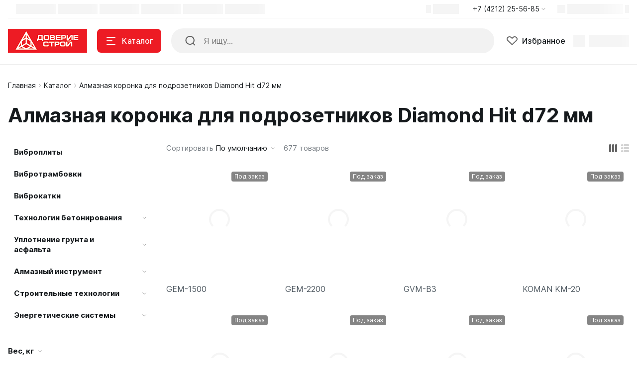

--- FILE ---
content_type: text/html; charset=UTF-8
request_url: https://doverie-stroy.ru/catalog/almaznaya-koronka-dlya-podrozetnikov-diamond-hit-d72-mm/?oid=2830
body_size: 35626
content:
<!DOCTYPE html>
<html xmlns="http://www.w3.org/1999/xhtml" lang="ru">
	<head>
				<title>Алмазная коронка для подрозетников Diamond Hit d72 мм - Доверие Строй</title>
		<meta http-equiv="X-UA-Compatible" content="IE=edge">
		<meta name="viewport" content="width=device-width, initial-scale=1.0">
		<meta name="HandheldFriendly" content="true" />
		<meta name="format-detection" content="telephone=no">
        <meta property="og:site_name" content="doverie-stroy.ru">
        <meta property="og:title" content="Алмазная коронка для подрозетников Diamond Hit d72 мм - Доверие Строй">
        <meta property="og:url" content="doverie-stroy.ru/catalog/almaznaya-koronka-dlya-podrozetnikov-diamond-hit-d72-mm/">
        <meta name="og:type" content="website">
        <meta property="og:image" content="https://">
        <meta property="og:description" content="Алмазная коронка для подрозетников Diamond Hit d72 мм">

        <meta http-equiv="Content-Type" content="text/html; charset=UTF-8" />
<meta name="keywords" content="Алмазная коронка для подрозетников Diamond Hit d72 мм - Доверие Строй" />
<meta name="description" content="Алмазная коронка для подрозетников Diamond Hit d72 мм" />
<script type="text/javascript" data-skip-moving="true">(function(w, d, n) {var cl = "bx-core";var ht = d.documentElement;var htc = ht ? ht.className : undefined;if (htc === undefined || htc.indexOf(cl) !== -1){return;}var ua = n.userAgent;if (/(iPad;)|(iPhone;)/i.test(ua)){cl += " bx-ios";}else if (/Android/i.test(ua)){cl += " bx-android";}cl += (/(ipad|iphone|android|mobile|touch)/i.test(ua) ? " bx-touch" : " bx-no-touch");cl += w.devicePixelRatio && w.devicePixelRatio >= 2? " bx-retina": " bx-no-retina";var ieVersion = -1;if (/AppleWebKit/.test(ua)){cl += " bx-chrome";}else if ((ieVersion = getIeVersion()) > 0){cl += " bx-ie bx-ie" + ieVersion;if (ieVersion > 7 && ieVersion < 10 && !isDoctype()){cl += " bx-quirks";}}else if (/Opera/.test(ua)){cl += " bx-opera";}else if (/Gecko/.test(ua)){cl += " bx-firefox";}if (/Macintosh/i.test(ua)){cl += " bx-mac";}ht.className = htc ? htc + " " + cl : cl;function isDoctype(){if (d.compatMode){return d.compatMode == "CSS1Compat";}return d.documentElement && d.documentElement.clientHeight;}function getIeVersion(){if (/Opera/i.test(ua) || /Webkit/i.test(ua) || /Firefox/i.test(ua) || /Chrome/i.test(ua)){return -1;}var rv = -1;if (!!(w.MSStream) && !(w.ActiveXObject) && ("ActiveXObject" in w)){rv = 11;}else if (!!d.documentMode && d.documentMode >= 10){rv = 10;}else if (!!d.documentMode && d.documentMode >= 9){rv = 9;}else if (d.attachEvent && !/Opera/.test(ua)){rv = 8;}if (rv == -1 || rv == 8){var re;if (n.appName == "Microsoft Internet Explorer"){re = new RegExp("MSIE ([0-9]+[\.0-9]*)");if (re.exec(ua) != null){rv = parseFloat(RegExp.$1);}}else if (n.appName == "Netscape"){rv = 11;re = new RegExp("Trident/.*rv:([0-9]+[\.0-9]*)");if (re.exec(ua) != null){rv = parseFloat(RegExp.$1);}}}return rv;}})(window, document, navigator);</script>


<link href="/bitrix/js/ui/fonts/opensans/ui.font.opensans.min.css?17056219532409" type="text/css"  rel="stylesheet" />
<link href="/bitrix/js/main/popup/dist/main.popup.bundle.min.css?170562195523804" type="text/css"  rel="stylesheet" />
<link href="/bitrix/cache/css/s1/alpha_s1/template_ef0e700dc07895d485ee0b7479896262/template_ef0e700dc07895d485ee0b7479896262_v1.css?1750650410494780" type="text/css"  data-template-style="true" rel="stylesheet" />
<link href="/bitrix/panel/main/popup.min.css?170562195921121" type="text/css"  data-template-style="true"  rel="stylesheet" />







<style>.grecaptcha-badge {display: none;}</style>
<meta name='fragment' content='!' />
<link rel="icon" type="image/png" sizes="192x192" href="/upload/nextype.alpha/a80/mo0izoopnwqmbiripsjfuttxztascv00.jpg">
<link rel="apple-touch-icon" sizes="180x180" href="/upload/nextype.alpha/a80/mo0izoopnwqmbiripsjfuttxztascv00.jpg">
<link rel="icon" type="image/png" sizes="32x32" href="/upload/resize_cache/nextype.alpha/a80/32_32_2/mo0izoopnwqmbiripsjfuttxztascv00.jpg">
<link rel="icon" type="image/png" sizes="16x16" href="/upload/resize_cache/nextype.alpha/a80/16_16_2/mo0izoopnwqmbiripsjfuttxztascv00.jpg">
<meta name="msapplication-TileColor" content="#ed1b24">
<meta name="theme-color" content="#ffffff">
		                
                    <style>
                        .modal-lazy-spinner{display: flex; width: 100%; min-height: 150px; justify-content: center; align-items: center;}
                        @keyframes placeHolderShimmer {
                            0% {
                                -webkit-transform: translateZ(0);
                                transform: translateZ(0);
                                background-position: -468px 0
                            }
                            to {
                                -webkit-transform: translateZ(0);
                                transform: translateZ(0);
                                background-position: 468px 0
                            }
                        }
                        
                        .skeleton-card {
                            transition: all .3s ease-in-out;
                            -webkit-backface-visibility: hidden;
                        }
                        
                        .skeleton-card.hidden {
                            transition: all .3s ease-in-out;
                            opacity: 0;
                            height: 0;
                            padding: 0
                        }
                        
                        .skeleton-bg {
                            will-change: transform;
                            /*animation: placeHolderShimmer 1s linear infinite forwards;*/
                            -webkit-backface-visibility: hidden;
                            background: #fff;
                            background: linear-gradient(90deg, #F5F5F5 8%, #fff 18%, #F5F5F5 33%);
                            background-size: 800px 104px;
                            height: 100%;
                            position: relative;
                            box-sizing: border-box;
                        }
                    </style>

		<!-- Google Tag Manager -->
				<!-- End Google Tag Manager -->

	</head>
	<body class="macos">

		<!-- Google Tag Manager (noscript) -->
		<noscript><!-- deleted by bitrix Antivirus --></noscript>
		<!-- End Google Tag Manager (noscript) -->

            <div id="panel"></div>
            
            <div class="blur-bar-container" id="system-messages"></div>
            
                                <div class="ajax-layout" id="3604247373b26bcef3b584abf9de9d1e0a1e56c6"></div>
                            
            
<div class="header header-fixed open-header">

    <div class="main-header-wrapper">
        <div class="container">
            <div class="main-header">
                <div class="menu-btn"> 
                    <a href="javascript:void(0)" data-main-menu-btn="" class="icon icon-menu"></a> 
                </div>

                <div class="logo"> 
                    
<a href="/">
    <img src="/upload/nextype.alpha/be5/mu1t7lg7rhbfqd1f99yibbzzm0539e5o.jpg" alt="Доверие Строй" title="Доверие Строй"> </a>                </div>

                <div class="menu-button">
                    <a href="javascript:void(0)" class="btn btn-primary">
                        <div class="hamburger hamburger-button">
                            <div class="hamburger-box">
                                <div class="hamburger-inner"></div>
                            </div>
                        </div>
                        <span>Каталог</span>
                    </a>
                    <a href="/catalog/" class="btn btn-primary">
                        <span>Товары</span>
                    </a>
                </div>

                <div class="small-menu menu" id="fixed-small-menu">
                    
                            <div class="ajax-layout" id="13ddab2e62c9cc993bc971ec68f33ae93c919e53"></div>
                                    
                </div>

                <div class="icons">
                    <a href="javascript:void(0)" class="search" data-entity="button-search-modal">
                        <i class="icon icon-search-2-line"></i>
                        <span>Поиск</span>
                    </a>
                    
                    
<div class="favorites-container" id="bx_wishlistvVEGuSWBV0">
    <a href="/wishlist/" class="favorites">
        <i class="icon icon-bx-heart"></i>
        <span>Избранное</span>
    </a>
</div>

                        
                            <div class="ajax-layout" id="01083a53148fb3aec1435ece6b5d99f2e2ca5107"></div>
                                    
                    
                </div>
            </div>
        </div>

    </div>
    
</div>

            
<div class="header type2">
    <div class="top-header-wrapper">
        <div class="container">
            <div class="top-header">

                <div class="small-menu menu">
                            <div class="ajax-layout" id="7250649833cc50c8e9c2b5f0dde272224ddf2ed1"><style>
    .top-menu-skeleton {
        display: flex;
        margin-left: 16px;
    }
    .top-menu-item {
        width: 80px;
        height: 20px;
    }
    .top-menu-item-wrap {
        padding: 8px 0;
    }
    .top-menu-item:not(:last-child) {
        margin-right: 16px;
    }
    .top-menu-item:last-child {
        margin-right: 4px;
    }
</style>

<div class="top-menu-skeleton">
    <div class="top-menu-item-wrap">
        <div class="top-menu-item skeleton-bg"></div>
    </div>
    <div class="top-menu-item-wrap">
        <div class="top-menu-item skeleton-bg"></div>
    </div>
    <div class="top-menu-item-wrap">
        <div class="top-menu-item skeleton-bg"></div>
    </div>
    <div class="top-menu-item-wrap">
        <div class="top-menu-item skeleton-bg"></div>
    </div>
    <div class="top-menu-item-wrap">
        <div class="top-menu-item skeleton-bg"></div>
    </div>
    <div class="top-menu-item-wrap">
        <div class="top-menu-item skeleton-bg"></div>
    </div>
</div></div>
                                </div>

                <div class="location">
                    
                            <div class="ajax-layout" id="26348f66a5eabbe42e963422631c5453859ada00"><style>
    .regions-skeleton {
        display: flex;
        align-items: center;
        padding: 8px 0;
    }
    .regions-skeleton-icon {
        width: 10px;
        height: 16px;
    }
    .regions-skeleton-text {
        width: 52px;
        height: 20px;
        margin: 0 4px;;
    }
</style>

<div class="regions-skeleton">
    <div class="regions-skeleton-icon skeleton-bg"></div>
    <div class="regions-skeleton-text skeleton-bg"></div>
</div></div>
                
                </div>

                <div class="phone">
                    
                    
<div class="dropdown">
    <a href="tel:74212255685" class="phone current" role="button" id="dropdownHeaderPhones"
       aria-haspopup="true" aria-expanded="false">
        <span class="font-body-small">+7 (4212) 25-56-85</span>
        <i class="icon icon-arrow-light-down"></i>
    </a>
    <div class="dropdown-menu" aria-labelledby="dropdownHeaderPhones">
        <div class="dropdown-menu-wrap">
                        <a class="phone dropdown-item font-body-small" href="tel:74212255685">
                <span>+7 (4212) 25-56-85</span>
                <span class="font-tiny-text">Звонки</span>
            </a>
                        <a class="phone dropdown-item font-body-small" href="tel:79147725685">
                <span>+7 (914) 772-56-85</span>
                <span class="font-tiny-text">Звонки и WhatsApp</span>
            </a>
                        
                    </div>
    </div>
</div>

                </div>

                <div class="sign-in">
                    
                            <div class="ajax-layout" id="ede25d9f25197867eebc82183bb979513356f517"><style>
    .signin-skeleton {
        display: flex;
        align-items: center;
        padding: 8px 0;
    }
    .signin-skeleton-icon-1 {
        width: 16px;
        height: 16px;
        margin-right: 4px;
    }
    .signin-skeleton-icon-2 {
        width: 8px;
        height: 16px;
        margin-left: 4px;
    }
    .signin-skeleton-total {
        width: 112px;
        height: 20px;
    }
</style>

<div class="signin-skeleton">
    <div class="signin-skeleton-icon-1 skeleton-bg"></div>
    <div class="signin-skeleton-total skeleton-bg"></div>
    <div class="signin-skeleton-icon-2 skeleton-bg"></div>
</div></div>
                
                </div>

            </div>
        </div>
    </div>
    <div class="main-header-wrapper">
        <div class="container">
            <div class="main-header">
                <div class="menu-btn"> 
                    <a href="javascript:void(0)" data-main-menu-btn="" class="icon icon-menu"></a> 
                </div>

                <div class="logo"> 
                    
                    
<a href="/">
    <img src="/upload/nextype.alpha/be5/mu1t7lg7rhbfqd1f99yibbzzm0539e5o.jpg" alt="Доверие Строй" title="Доверие Строй"> </a>                    
                    <div class="slogan font-body-small hidden-xl">Интернет-магазин строительного оборудования и запчастей</div>
                </div>

                <div class="menu-button">
                    <a href="javascript:void(0)" class="btn btn-primary">
                        <div class="hamburger hamburger-button">
                            <div class="hamburger-box">
                                <div class="hamburger-inner"></div>
                            </div>
                        </div>
                        <span>Каталог</span>
                    </a>
                </div>
                
                
    <div class="search-header">
        <div class="search-line">

            <form action="/catalog/" autocomplete="off" class="search-form" id="title-inline-search">
                <div class="input"> 
                    <i class="icon icon-search-2-line"></i>
                    <input type="search" id="title-inline-search-input" autocomplete="off" name="q" placeholder="Я ищу...">
                </div>
            </form>
            
            <div class="search-list-found font-body" id="title-inline-search-results"></div>

        </div>

    </div>

                <div class="icons">
                    
                    <a href="/catalog/search.php?q=" data-entity="button-search-modal" class="search">
    <i class="icon icon-search-2-line"></i>
</a>                    
                    
<div class="favorites-container" id="bx_wishlisti7wUouYyM3">
    <a href="/wishlist/" class="favorites">
        <i class="icon icon-bx-heart"></i>
        <span>Избранное</span>
    </a>
</div>

                        
                            <div class="ajax-layout" id="2942b1d4261e4c29746730145c80c2c871b5c634"><style>
    .basket-skeleton {
        display: flex;
        margin-left: 16px;
    }
    .basket-skeleton-icon {
        width: 24px;
        height: 24px;
        margin-right: 8px;
    }
    .basket-skeleton-total {
        width: 80px;
        height: 24px;
    }
    @media (max-width: 1024px) {
        .basket-skeleton-total {
            display: none;
        }
        .basket-skeleton-icon {
            margin: 0;
        }
        .basket-skeleton {
            margin: 0;
            padding: 10px;
        }
    }

</style>

<div class="basket-skeleton">
    <div class="basket-skeleton-icon skeleton-bg"></div>
    <div class="basket-skeleton-total skeleton-bg"></div>
</div></div>
                                    
                </div>
            </div>
        </div>

    </div>
    
            <div class="ajax-layout" id="c98c6f6dcb1d2083c6377d79d45909351ab8456c"></div>
                    
</div>            
                            <div class="wrapper">
                    <div class="inner-page">
                        <div class="header-title">
                            <div class="container">
                                <div id="navigation" class="breadcrumbs font-body-small" itemscope="" itemtype="http://schema.org/BreadcrumbList">
<div class="container"><a href="/" itemprop="itemListElement" itemscope="" itemtype="http://schema.org/ListItem">Главная<span itemscope="" itemtype="http://schema.org/Thing" itemid="/" itemprop="item"></span><meta itemprop="position" content="1"><meta itemprop="name" content="Главная"></a><span class="icon icon-arrow-light-right"></span><a href="/catalog/" class="item" itemprop="itemListElement" itemscope="" itemtype="http://schema.org/ListItem">Каталог<span itemscope="" itemtype="http://schema.org/Thing" itemid="/catalog/" itemprop="item"></span><meta itemprop="position" content="2"><meta itemprop="name" content="Каталог"></a><span class="icon icon-arrow-light-right"></span><div class="breadcrumbs-elem"><span class="item" itemprop="itemListElement" itemscope="" itemtype="http://schema.org/ListItem"><span class="icon icon-arrow-light-right"></span>Алмазная коронка для подрозетников Diamond Hit d72 мм<meta itemprop="position" content="3"><meta itemprop="name" content="Алмазная коронка для подрозетников Diamond Hit d72 мм"></span></div></div></div>                                
                                <h1  id="pagetitle">Алмазная коронка для подрозетников Diamond Hit d72 мм</h1>
                            </div>
                        </div>
                        <div class="container page-container">
                                                    
            
<div class="wrapper-section">
    
    <!-- <div class="container"> -->
    <div class="row">
        <div class="col-auto sidebar-left">
                <div class="sidebar-menu font-body-2">
        <ul class="reset-ul-list list-0">
                <li>
                <span>
                    <a href="/catalog/uplotnenie-grunta-i-asfalta/vibroplity/">Виброплиты</a>
                    <i class="icon icon-arrow-light-down"></i>
                </span>
                            </li>
                    <li>
                <span>
                    <a href="/catalog/uplotnenie-grunta-i-asfalta/vibrotrambovki/">Вибротрамбовки</a>
                    <i class="icon icon-arrow-light-down"></i>
                </span>
                            </li>
                    <li>
                <span>
                    <a href="/catalog/uplotnenie-grunta-i-asfalta/vibrokatki/">Виброкатки</a>
                    <i class="icon icon-arrow-light-down"></i>
                </span>
                            </li>
                    <li class='has-sub'>
                <span>
                    <a href="/catalog/tekhnologii-betonirovaniya/">Технологии бетонирования</a>
                    <i class="icon icon-arrow-light-down"></i>
                </span>
                                    <div class="sub">
                        <ul class="reset-ul-list list-1">
                                                            <li>
                                    <span>
                                        <a href="/catalog/tekhnologii-betonirovaniya/glubinnye-vibratory/">Глубинные вибраторы</a>
                                        <i class="icon icon-arrow-light-down"></i>
                                    </span>
                                    
                                                                    </li>
                                                                <li>
                                    <span>
                                        <a href="/catalog/tekhnologii-betonirovaniya/vibroreyki/">Виброрейки</a>
                                        <i class="icon icon-arrow-light-down"></i>
                                    </span>
                                    
                                                                    </li>
                                                                <li>
                                    <span>
                                        <a href="/catalog/tekhnologii-betonirovaniya/zatirochnye-mashiny/">Затирочные машины</a>
                                        <i class="icon icon-arrow-light-down"></i>
                                    </span>
                                    
                                                                    </li>
                                                                <li>
                                    <span>
                                        <a href="/catalog/tekhnologii-betonirovaniya/stanki-dlya-rubki-i-gibki-arma/">Станки для рубки и гибки арматуры</a>
                                        <i class="icon icon-arrow-light-down"></i>
                                    </span>
                                    
                                                                    </li>
                                                        </ul>
                    </div>
                                </li>
                    <li class='has-sub'>
                <span>
                    <a href="/catalog/uplotnenie-grunta-i-asfalta/">Уплотнение грунта и асфальта</a>
                    <i class="icon icon-arrow-light-down"></i>
                </span>
                                    <div class="sub">
                        <ul class="reset-ul-list list-1">
                                                            <li>
                                    <span>
                                        <a href="/catalog/uplotnenie-grunta-i-asfalta/vibroplity/">Виброплиты</a>
                                        <i class="icon icon-arrow-light-down"></i>
                                    </span>
                                    
                                                                    </li>
                                                                <li>
                                    <span>
                                        <a href="/catalog/uplotnenie-grunta-i-asfalta/vibrotrambovki/">Вибротрамбовки</a>
                                        <i class="icon icon-arrow-light-down"></i>
                                    </span>
                                    
                                                                    </li>
                                                                <li>
                                    <span>
                                        <a href="/catalog/uplotnenie-grunta-i-asfalta/vibrokatki/">Виброкатки</a>
                                        <i class="icon icon-arrow-light-down"></i>
                                    </span>
                                    
                                                                    </li>
                                                        </ul>
                    </div>
                                </li>
                    <li class='has-sub'>
                <span>
                    <a href="/catalog/almaznyy-instrument/">Алмазный инструмент</a>
                    <i class="icon icon-arrow-light-down"></i>
                </span>
                                    <div class="sub">
                        <ul class="reset-ul-list list-1">
                                                            <li>
                                    <span>
                                        <a href="/catalog/almaznyy-instrument/almaznye-diski/">Алмазные диски</a>
                                        <i class="icon icon-arrow-light-down"></i>
                                    </span>
                                    
                                                                    </li>
                                                                <li>
                                    <span>
                                        <a href="/catalog/almaznyy-instrument/shlifovalnyy-instrument/">Шлифовальный инструмент</a>
                                        <i class="icon icon-arrow-light-down"></i>
                                    </span>
                                    
                                                                    </li>
                                                                <li>
                                    <span>
                                        <a href="/catalog/almaznyy-instrument/almaznye-koronki/">Алмазные коронки</a>
                                        <i class="icon icon-arrow-light-down"></i>
                                    </span>
                                    
                                                                    </li>
                                                        </ul>
                    </div>
                                </li>
                    <li class='has-sub'>
                <span>
                    <a href="/catalog/stroitelnye-tekhnologii/">Строительные технологии</a>
                    <i class="icon icon-arrow-light-down"></i>
                </span>
                                    <div class="sub">
                        <ul class="reset-ul-list list-1">
                                                            <li>
                                    <span>
                                        <a href="/catalog/stroitelnye-tekhnologii/rezchiki-shvov/">Резчики швов</a>
                                        <i class="icon icon-arrow-light-down"></i>
                                    </span>
                                    
                                                                    </li>
                                                                <li>
                                    <span>
                                        <a href="/catalog/stroitelnye-tekhnologii/frezerovalnye-mashiny-po-beton/">Фрезеровальные машины по бетону</a>
                                        <i class="icon icon-arrow-light-down"></i>
                                    </span>
                                    
                                                                    </li>
                                                                <li>
                                    <span>
                                        <a href="/catalog/stroitelnye-tekhnologii/motopompy-i-nasosy/">Мотопомпы и насосы</a>
                                        <i class="icon icon-arrow-light-down"></i>
                                    </span>
                                    
                                                                    </li>
                                                        </ul>
                    </div>
                                </li>
                    <li class='has-sub'>
                <span>
                    <a href="/catalog/energeticheskie-sistemy/">Энергетические системы</a>
                    <i class="icon icon-arrow-light-down"></i>
                </span>
                                    <div class="sub">
                        <ul class="reset-ul-list list-1">
                                                            <li>
                                    <span>
                                        <a href="/catalog/energeticheskie-sistemy/generatory/">Генераторы</a>
                                        <i class="icon icon-arrow-light-down"></i>
                                    </span>
                                    
                                                                    </li>
                                                                <li>
                                    <span>
                                        <a href="/catalog/energeticheskie-sistemy/osvetitelnye-machty/">Осветительные мачты</a>
                                        <i class="icon icon-arrow-light-down"></i>
                                    </span>
                                    
                                                                    </li>
                                                                <li>
                                    <span>
                                        <a href="/catalog/energeticheskie-sistemy/teplovye-pushki/">Тепловые пушки</a>
                                        <i class="icon icon-arrow-light-down"></i>
                                    </span>
                                    
                                                                    </li>
                                                        </ul>
                    </div>
                                </li>
                </ul>
    </div>
    
            
<div class="sidebar-filter" data-entity="smart-filter-container" id="filter_container">
    
    <form name="_form" action="/catalog/almaznaya-koronka-dlya-podrozetnikov-diamond-hit-d72-mm/?oid=2830" method="get" class="smart-filter">
        <input type="hidden" name="oid" id="oid" value="2830" />            <div class="accordion-head filter-block">
                <a href="javascript:void(0);" class="accordeon-title filter-link">
                    <span class="text font-body-2 bold">Вес, кг</span>
                    <i class="icon icon-arrow-light-down"></i>
                </a>
                <div class="accordion-body sub">
                    <div class="scrollbar-inner">
    <div class="form-check">
                <div class="custom-checkbox ">
            <input type="checkbox" value="Y" name="arrCatalogFilter_47_1796127815"  class="custom-control-input"  id="arrCatalogFilter_47_1796127815">
            <label class="custom-control-label" for="arrCatalogFilter_47_1796127815">
                <span>10 кг</span>
                                <span class="count font-body-2">1</span>
                            </label>
        </div>
                <div class="custom-checkbox ">
            <input type="checkbox" value="Y" name="arrCatalogFilter_47_2788221432"  class="custom-control-input"  id="arrCatalogFilter_47_2788221432">
            <label class="custom-control-label" for="arrCatalogFilter_47_2788221432">
                <span>14</span>
                                <span class="count font-body-2">3</span>
                            </label>
        </div>
                <div class="custom-checkbox ">
            <input type="checkbox" value="Y" name="arrCatalogFilter_47_1212055764"  class="custom-control-input"  id="arrCatalogFilter_47_1212055764">
            <label class="custom-control-label" for="arrCatalogFilter_47_1212055764">
                <span>16</span>
                                <span class="count font-body-2">1</span>
                            </label>
        </div>
                <div class="custom-checkbox ">
            <input type="checkbox" value="Y" name="arrCatalogFilter_47_1060745282"  class="custom-control-input"  id="arrCatalogFilter_47_1060745282">
            <label class="custom-control-label" for="arrCatalogFilter_47_1060745282">
                <span>17</span>
                                <span class="count font-body-2">2</span>
                            </label>
        </div>
                <div class="custom-checkbox ">
            <input type="checkbox" value="Y" name="arrCatalogFilter_47_630891090"  class="custom-control-input"  id="arrCatalogFilter_47_630891090">
            <label class="custom-control-label" for="arrCatalogFilter_47_630891090">
                <span>259</span>
                                <span class="count font-body-2">1</span>
                            </label>
        </div>
                <div class="custom-checkbox ">
            <input type="checkbox" value="Y" name="arrCatalogFilter_47_3924321467"  class="custom-control-input"  id="arrCatalogFilter_47_3924321467">
            <label class="custom-control-label" for="arrCatalogFilter_47_3924321467">
                <span>280</span>
                                <span class="count font-body-2">1</span>
                            </label>
        </div>
                <div class="custom-checkbox ">
            <input type="checkbox" value="Y" name="arrCatalogFilter_47_971552197"  class="custom-control-input"  id="arrCatalogFilter_47_971552197">
            <label class="custom-control-label" for="arrCatalogFilter_47_971552197">
                <span>310</span>
                                <span class="count font-body-2">1</span>
                            </label>
        </div>
                <div class="custom-checkbox ">
            <input type="checkbox" value="Y" name="arrCatalogFilter_47_2554395139"  class="custom-control-input"  id="arrCatalogFilter_47_2554395139">
            <label class="custom-control-label" for="arrCatalogFilter_47_2554395139">
                <span>385</span>
                                <span class="count font-body-2">1</span>
                            </label>
        </div>
                <div class="custom-checkbox ">
            <input type="checkbox" value="Y" name="arrCatalogFilter_47_3547048027"  class="custom-control-input"  id="arrCatalogFilter_47_3547048027">
            <label class="custom-control-label" for="arrCatalogFilter_47_3547048027">
                <span>512</span>
                                <span class="count font-body-2">1</span>
                            </label>
        </div>
                <div class="custom-checkbox ">
            <input type="checkbox" value="Y" name="arrCatalogFilter_47_498629140"  class="custom-control-input"  id="arrCatalogFilter_47_498629140">
            <label class="custom-control-label" for="arrCatalogFilter_47_498629140">
                <span>6</span>
                                <span class="count font-body-2">1</span>
                            </label>
        </div>
                <div class="custom-checkbox ">
            <input type="checkbox" value="Y" name="arrCatalogFilter_47_2182319423"  class="custom-control-input"  id="arrCatalogFilter_47_2182319423">
            <label class="custom-control-label" for="arrCatalogFilter_47_2182319423">
                <span>6.5</span>
                                <span class="count font-body-2">1</span>
                            </label>
        </div>
                <div class="custom-checkbox ">
            <input type="checkbox" value="Y" name="arrCatalogFilter_47_4238537090"  class="custom-control-input"  id="arrCatalogFilter_47_4238537090">
            <label class="custom-control-label" for="arrCatalogFilter_47_4238537090">
                <span>6.8</span>
                                <span class="count font-body-2">1</span>
                            </label>
        </div>
                <div class="custom-checkbox ">
            <input type="checkbox" value="Y" name="arrCatalogFilter_47_1997922972"  class="custom-control-input"  id="arrCatalogFilter_47_1997922972">
            <label class="custom-control-label" for="arrCatalogFilter_47_1997922972">
                <span>63</span>
                                <span class="count font-body-2">5</span>
                            </label>
        </div>
                <div class="custom-checkbox ">
            <input type="checkbox" value="Y" name="arrCatalogFilter_47_3916527423"  class="custom-control-input"  id="arrCatalogFilter_47_3916527423">
            <label class="custom-control-label" for="arrCatalogFilter_47_3916527423">
                <span>64</span>
                                <span class="count font-body-2">1</span>
                            </label>
        </div>
                <div class="custom-checkbox ">
            <input type="checkbox" value="Y" name="arrCatalogFilter_47_2272098024"  class="custom-control-input"  id="arrCatalogFilter_47_2272098024">
            <label class="custom-control-label" for="arrCatalogFilter_47_2272098024">
                <span>75</span>
                                <span class="count font-body-2">3</span>
                            </label>
        </div>
                <div class="custom-checkbox ">
            <input type="checkbox" value="Y" name="arrCatalogFilter_47_1889509032"  class="custom-control-input"  id="arrCatalogFilter_47_1889509032">
            <label class="custom-control-label" for="arrCatalogFilter_47_1889509032">
                <span>80</span>
                                <span class="count font-body-2">1</span>
                            </label>
        </div>
                <div class="custom-checkbox ">
            <input type="checkbox" value="Y" name="arrCatalogFilter_47_1770303465"  class="custom-control-input"  id="arrCatalogFilter_47_1770303465">
            <label class="custom-control-label" for="arrCatalogFilter_47_1770303465">
                <span>90</span>
                                <span class="count font-body-2">2</span>
                            </label>
        </div>
        
    </div>

</div>                </div>
            </div>
                        <div class="accordion-head filter-block open">
                <a href="javascript:void(0);" class="accordeon-title filter-link">
                    <span class="text font-body-2 bold">Бренд</span>
                    <i class="icon icon-arrow-light-down"></i>
                </a>
                <div class="accordion-body sub">
                    <div class="scrollbar-inner">
    <div class="form-check">
                <div class="custom-checkbox ">
            <input type="checkbox" value="Y" name="arrCatalogFilter_52_3106119511"  class="custom-control-input"  id="arrCatalogFilter_52_3106119511">
            <label class="custom-control-label" for="arrCatalogFilter_52_3106119511">
                <span>GIKS</span>
                                <span class="count font-body-2">29</span>
                            </label>
        </div>
                <div class="custom-checkbox ">
            <input type="checkbox" value="Y" name="arrCatalogFilter_52_595022058"  class="custom-control-input"  id="arrCatalogFilter_52_595022058">
            <label class="custom-control-label" for="arrCatalogFilter_52_595022058">
                <span>КОМАN</span>
                                <span class="count font-body-2">50</span>
                            </label>
        </div>
        
    </div>

</div>                </div>
            </div>
                        <div class="accordion-head filter-block open">
                <a href="javascript:void(0);" class="accordeon-title filter-link">
                    <span class="text font-body-2 bold">Мощность кВт</span>
                    <i class="icon icon-arrow-light-down"></i>
                </a>
                <div class="accordion-body sub">
                    <div class="scrollbar-inner">
    <div class="form-check">
                <div class="custom-checkbox ">
            <input type="checkbox" value="Y" name="arrCatalogFilter_133_2270993338"  class="custom-control-input"  id="arrCatalogFilter_133_2270993338">
            <label class="custom-control-label" for="arrCatalogFilter_133_2270993338">
                <span>1.5</span>
                                <span class="count font-body-2">1</span>
                            </label>
        </div>
                <div class="custom-checkbox ">
            <input type="checkbox" value="Y" name="arrCatalogFilter_133_461287488"  class="custom-control-input"  id="arrCatalogFilter_133_461287488">
            <label class="custom-control-label" for="arrCatalogFilter_133_461287488">
                <span>2.2</span>
                                <span class="count font-body-2">2</span>
                            </label>
        </div>
        
    </div>

</div>                </div>
            </div>
                        <div class="accordion-head filter-block open">
                <a href="javascript:void(0);" class="accordeon-title filter-link">
                    <span class="text font-body-2 bold">Хвостовик</span>
                    <i class="icon icon-arrow-light-down"></i>
                </a>
                <div class="accordion-body sub">
                    <div class="scrollbar-inner">
    <div class="form-check">
                <div class="custom-checkbox ">
            <input type="checkbox" value="Y" name="arrCatalogFilter_185_1706139208"  class="custom-control-input"  id="arrCatalogFilter_185_1706139208">
            <label class="custom-control-label" for="arrCatalogFilter_185_1706139208">
                <span>шестигранник</span>
                                <span class="count font-body-2">3</span>
                            </label>
        </div>
        
    </div>

</div>                </div>
            </div>
                        <div class="accordion-head filter-block">
                <a href="javascript:void(0);" class="accordeon-title filter-link">
                    <span class="text font-body-2 bold">Диаметр</span>
                    <i class="icon icon-arrow-light-down"></i>
                </a>
                <div class="accordion-body sub">
                    <div class="scrollbar-inner">
    <div class="form-check">
                <div class="custom-checkbox ">
            <input type="checkbox" value="Y" name="arrCatalogFilter_198_2833557421"  class="custom-control-input"  id="arrCatalogFilter_198_2833557421">
            <label class="custom-control-label" for="arrCatalogFilter_198_2833557421">
                <span>25&quot;</span>
                                <span class="count font-body-2">2</span>
                            </label>
        </div>
                <div class="custom-checkbox ">
            <input type="checkbox" value="Y" name="arrCatalogFilter_198_2416018208"  class="custom-control-input"  id="arrCatalogFilter_198_2416018208">
            <label class="custom-control-label" for="arrCatalogFilter_198_2416018208">
                <span>31&quot;</span>
                                <span class="count font-body-2">1</span>
                            </label>
        </div>
                <div class="custom-checkbox ">
            <input type="checkbox" value="Y" name="arrCatalogFilter_198_4090607130"  class="custom-control-input"  id="arrCatalogFilter_198_4090607130">
            <label class="custom-control-label" for="arrCatalogFilter_198_4090607130">
                <span>37&quot;</span>
                                <span class="count font-body-2">2</span>
                            </label>
        </div>
                <div class="custom-checkbox ">
            <input type="checkbox" value="Y" name="arrCatalogFilter_198_3224316626"  class="custom-control-input"  id="arrCatalogFilter_198_3224316626">
            <label class="custom-control-label" for="arrCatalogFilter_198_3224316626">
                <span>51 мм</span>
                                <span class="count font-body-2">1</span>
                            </label>
        </div>
                <div class="custom-checkbox ">
            <input type="checkbox" value="Y" name="arrCatalogFilter_198_1253378883"  class="custom-control-input"  id="arrCatalogFilter_198_1253378883">
            <label class="custom-control-label" for="arrCatalogFilter_198_1253378883">
                <span>76 мм</span>
                                <span class="count font-body-2">1</span>
                            </label>
        </div>
        
    </div>

</div>                </div>
            </div>
                        <div class="accordion-head filter-block open">
                <a href="javascript:void(0);" class="accordeon-title filter-link">
                    <span class="text font-body-2 bold">Назначение</span>
                    <i class="icon icon-arrow-light-down"></i>
                </a>
                <div class="accordion-body sub">
                    <div class="scrollbar-inner">
    <div class="form-check">
                <div class="custom-checkbox ">
            <input type="checkbox" value="Y" name="arrCatalogFilter_219_2445467244"  class="custom-control-input"  id="arrCatalogFilter_219_2445467244">
            <label class="custom-control-label" for="arrCatalogFilter_219_2445467244">
                <span>для MT24</span>
                                <span class="count font-body-2">1</span>
                            </label>
        </div>
                <div class="custom-checkbox ">
            <input type="checkbox" value="Y" name="arrCatalogFilter_219_2410949428"  class="custom-control-input"  id="arrCatalogFilter_219_2410949428">
            <label class="custom-control-label" for="arrCatalogFilter_219_2410949428">
                <span>для MT30</span>
                                <span class="count font-body-2">1</span>
                            </label>
        </div>
                <div class="custom-checkbox ">
            <input type="checkbox" value="Y" name="arrCatalogFilter_219_1264258663"  class="custom-control-input"  id="arrCatalogFilter_219_1264258663">
            <label class="custom-control-label" for="arrCatalogFilter_219_1264258663">
                <span>для PT600</span>
                                <span class="count font-body-2">1</span>
                            </label>
        </div>
                <div class="custom-checkbox ">
            <input type="checkbox" value="Y" name="arrCatalogFilter_219_1074219354"  class="custom-control-input"  id="arrCatalogFilter_219_1074219354">
            <label class="custom-control-label" for="arrCatalogFilter_219_1074219354">
                <span>для PT900</span>
                                <span class="count font-body-2">1</span>
                            </label>
        </div>
                <div class="custom-checkbox ">
            <input type="checkbox" value="Y" name="arrCatalogFilter_219_1689255540"  class="custom-control-input"  id="arrCatalogFilter_219_1689255540">
            <label class="custom-control-label" for="arrCatalogFilter_219_1689255540">
                <span>для затирочной машины по бетону MT36</span>
                                <span class="count font-body-2">1</span>
                            </label>
        </div>
                <div class="custom-checkbox ">
            <input type="checkbox" value="Y" name="arrCatalogFilter_219_1798763428"  class="custom-control-input"  id="arrCatalogFilter_219_1798763428">
            <label class="custom-control-label" for="arrCatalogFilter_219_1798763428">
                <span>для затирочной машины по бетону PT600</span>
                                <span class="count font-body-2">1</span>
                            </label>
        </div>
                <div class="custom-checkbox ">
            <input type="checkbox" value="Y" name="arrCatalogFilter_219_1617605785"  class="custom-control-input"  id="arrCatalogFilter_219_1617605785">
            <label class="custom-control-label" for="arrCatalogFilter_219_1617605785">
                <span>для затирочной машины по бетону PT900</span>
                                <span class="count font-body-2">1</span>
                            </label>
        </div>
                <div class="custom-checkbox ">
            <input type="checkbox" value="Y" name="arrCatalogFilter_219_4291040897"  class="custom-control-input"  id="arrCatalogFilter_219_4291040897">
            <label class="custom-control-label" for="arrCatalogFilter_219_4291040897">
                <span>для МТ36,MRT73</span>
                                <span class="count font-body-2">1</span>
                            </label>
        </div>
        
    </div>

</div>                </div>
            </div>
                        <div class="accordion-head filter-block">
                <a href="javascript:void(0);" class="accordeon-title filter-link">
                    <span class="text font-body-2 bold">Габаритные размеры (ДхШхВ)</span>
                    <i class="icon icon-arrow-light-down"></i>
                </a>
                <div class="accordion-body sub">
                    <div class="scrollbar-inner">
    <div class="form-check">
                <div class="custom-checkbox ">
            <input type="checkbox" value="Y" name="arrCatalogFilter_51_132785431"  class="custom-control-input"  id="arrCatalogFilter_51_132785431">
            <label class="custom-control-label" for="arrCatalogFilter_51_132785431">
                <span>1100x850x850 мм</span>
                                <span class="count font-body-2">1</span>
                            </label>
        </div>
                <div class="custom-checkbox ">
            <input type="checkbox" value="Y" name="arrCatalogFilter_51_950616898"  class="custom-control-input"  id="arrCatalogFilter_51_950616898">
            <label class="custom-control-label" for="arrCatalogFilter_51_950616898">
                <span>1190х450х680 мм</span>
                                <span class="count font-body-2">1</span>
                            </label>
        </div>
                <div class="custom-checkbox ">
            <input type="checkbox" value="Y" name="arrCatalogFilter_51_1526492641"  class="custom-control-input"  id="arrCatalogFilter_51_1526492641">
            <label class="custom-control-label" for="arrCatalogFilter_51_1526492641">
                <span>1350x650x850 мм</span>
                                <span class="count font-body-2">1</span>
                            </label>
        </div>
                <div class="custom-checkbox ">
            <input type="checkbox" value="Y" name="arrCatalogFilter_51_2025436544"  class="custom-control-input"  id="arrCatalogFilter_51_2025436544">
            <label class="custom-control-label" for="arrCatalogFilter_51_2025436544">
                <span>1400x450x850 мм</span>
                                <span class="count font-body-2">1</span>
                            </label>
        </div>
                <div class="custom-checkbox ">
            <input type="checkbox" value="Y" name="arrCatalogFilter_51_3657667050"  class="custom-control-input"  id="arrCatalogFilter_51_3657667050">
            <label class="custom-control-label" for="arrCatalogFilter_51_3657667050">
                <span>302х16х13 см</span>
                                <span class="count font-body-2">1</span>
                            </label>
        </div>
                <div class="custom-checkbox ">
            <input type="checkbox" value="Y" name="arrCatalogFilter_51_2061175146"  class="custom-control-input"  id="arrCatalogFilter_51_2061175146">
            <label class="custom-control-label" for="arrCatalogFilter_51_2061175146">
                <span>60х57х5,5 см</span>
                                <span class="count font-body-2">2</span>
                            </label>
        </div>
                <div class="custom-checkbox ">
            <input type="checkbox" value="Y" name="arrCatalogFilter_51_417267267"  class="custom-control-input"  id="arrCatalogFilter_51_417267267">
            <label class="custom-control-label" for="arrCatalogFilter_51_417267267">
                <span>68х47х44 см</span>
                                <span class="count font-body-2">2</span>
                            </label>
        </div>
                <div class="custom-checkbox ">
            <input type="checkbox" value="Y" name="arrCatalogFilter_51_703229932"  class="custom-control-input"  id="arrCatalogFilter_51_703229932">
            <label class="custom-control-label" for="arrCatalogFilter_51_703229932">
                <span>750х750х720 мм</span>
                                <span class="count font-body-2">1</span>
                            </label>
        </div>
                <div class="custom-checkbox ">
            <input type="checkbox" value="Y" name="arrCatalogFilter_51_4188183249"  class="custom-control-input"  id="arrCatalogFilter_51_4188183249">
            <label class="custom-control-label" for="arrCatalogFilter_51_4188183249">
                <span>77х66х5,5 см</span>
                                <span class="count font-body-2">6</span>
                            </label>
        </div>
                <div class="custom-checkbox ">
            <input type="checkbox" value="Y" name="arrCatalogFilter_51_1762978184"  class="custom-control-input"  id="arrCatalogFilter_51_1762978184">
            <label class="custom-control-label" for="arrCatalogFilter_51_1762978184">
                <span>77х66х7 см</span>
                                <span class="count font-body-2">1</span>
                            </label>
        </div>
                <div class="custom-checkbox ">
            <input type="checkbox" value="Y" name="arrCatalogFilter_51_1703216407"  class="custom-control-input"  id="arrCatalogFilter_51_1703216407">
            <label class="custom-control-label" for="arrCatalogFilter_51_1703216407">
                <span>940x850x850 мм</span>
                                <span class="count font-body-2">1</span>
                            </label>
        </div>
        
    </div>

</div>                </div>
            </div>
            
        <div class="buttons"> 
            <button type="submit" id="set_filter" value="y" name="set_filter" class="btn btn-apply btn-primary">Показать</button>
            
            <button type="submit" title="Сбросить фильтры" value="y" id="del_filter" name="del_filter" class="btn btn-refresh">
                <i class="icon icon-restore"></i>
                <span>Сбросить фильтры</span>
            </button>
        </div>

    </form>
    
    <a href="" class="finded-container font-large-button">
        <div class="text"> 
            <span data-role="find-counter-label">Найдено:</span> <span data-role="find-counter">0</span>
        </div> 
        <div class="find-link">
            Показать            <i class="icon-arrow-right-white icon"></i>
        </div>
    </a>

</div>


        </div>
        <div class="col">
            <div class="content-wrapper catalog-inner">

                        <div class="mobile-quantity font-body-small"><span class="count">677</span> <span class="quantity-text">товаров</span></div>
    
<div class="mobile-buttons">
    <a href="javascript:void(0)" class="btn btn-show-catalog">
        <span>Категории</span>
        <i class="icon icon-catalog"></i>
    </a>
    
            <a href="javascript:void(0)" class="btn btn-show-sorting">
            <i class="icon icon-sorting"></i>
        </a>
                <a href="javascript:void(0)" class="btn btn-show-filter">
            <i class="icon icon-filter"></i>
        </a>
        
</div>
                <!--noindex-->
<div class="sort-filter">
        <div class="sort" data-role="sort-dropdown">
        <div class="sort-title font-body-2">
            Сортировать            <a href="javascript:void(0);" data-role="sort-dropdown-title" class="sort-link">
                <span>По умолчанию</span>
                <i class="icon icon-arrow-light-down"></i>
            </a>

        </div>
        <ul class="sort-list reset-ul-list">
                            <li class="link">
                    <a href="/catalog/almaznaya-koronka-dlya-podrozetnikov-diamond-hit-d72-mm/?sort=property_min_price&order=asc&oid=2830" rel="nofollow" class="font-body-2" data-role="sort-dropdown-item" data-value="Cначала дешевые">Cначала дешевые</a>
                </li>
                                <li class="link">
                    <a href="/catalog/almaznaya-koronka-dlya-podrozetnikov-diamond-hit-d72-mm/?sort=property_min_price&order=desc&oid=2830" rel="nofollow" class="font-body-2" data-role="sort-dropdown-item" data-value="Cначала дорогие">Cначала дорогие</a>
                </li>
                                <li class="link">
                    <a href="/catalog/almaznaya-koronka-dlya-podrozetnikov-diamond-hit-d72-mm/?sort=name&order=asc&oid=2830" rel="nofollow" class="font-body-2" data-role="sort-dropdown-item" data-value="По наименованию">По наименованию</a>
                </li>
                                <li class="link">
                    <a href="/catalog/almaznaya-koronka-dlya-podrozetnikov-diamond-hit-d72-mm/?sort=property_rating&order=desc&oid=2830" rel="nofollow" class="font-body-2" data-role="sort-dropdown-item" data-value="По рейтингу">По рейтингу</a>
                </li>
                                <li class="link">
                    <a href="/catalog/almaznaya-koronka-dlya-podrozetnikov-diamond-hit-d72-mm/?oid=2830" rel="nofollow" class="font-body-2 active" data-role="sort-dropdown-item" data-value="По умолчанию">По умолчанию</a>
                </li>
                            
        </ul>
    </div>
    
            <div class="quantity font-body-2"><span class='count'>677</span> <span class="quantity-text">товаров</span></div>
    
            <div class="buttons">
                            <a href="/catalog/almaznaya-koronka-dlya-podrozetnikov-diamond-hit-d72-mm/?mode=cards&oid=2830" rel="nofollow" title="Отобразить плиткой" class="show-link active">
                    <i class="icon icon-3col-grid"></i>
                </a>
                                <a href="/catalog/almaznaya-koronka-dlya-podrozetnikov-diamond-hit-d72-mm/?mode=list&oid=2830" rel="nofollow" title="Отобразить списоком" class="show-link">
                    <i class="icon icon-list-grid"></i>
                </a>
                            
        </div>
            
</div>

    <div class="modal-container mobile hidden js-sort-mobile">
        <div class="modal-content-container">
            <div class="scrollbar-inner">
                <div class="content-wrapper">
                    <div class="sorting-modal">
                        <div class="sorting-title font-body-2 bold">
                            Сортировать                        </div>
                        <div class="sorting-list">
                                                    <a href="/catalog/almaznaya-koronka-dlya-podrozetnikov-diamond-hit-d72-mm/?sort=property_min_price&order=asc&oid=2830" rel="nofollow" class="font-body-2">Cначала дешевые</a>
                                                        <a href="/catalog/almaznaya-koronka-dlya-podrozetnikov-diamond-hit-d72-mm/?sort=property_min_price&order=desc&oid=2830" rel="nofollow" class="font-body-2">Cначала дорогие</a>
                                                        <a href="/catalog/almaznaya-koronka-dlya-podrozetnikov-diamond-hit-d72-mm/?sort=name&order=asc&oid=2830" rel="nofollow" class="font-body-2">По наименованию</a>
                                                        <a href="/catalog/almaznaya-koronka-dlya-podrozetnikov-diamond-hit-d72-mm/?sort=property_rating&order=desc&oid=2830" rel="nofollow" class="font-body-2">По рейтингу</a>
                                                        <a href="/catalog/almaznaya-koronka-dlya-podrozetnikov-diamond-hit-d72-mm/?oid=2830" rel="nofollow" class="font-body-2 active">По умолчанию</a>
                                                    </div>

                    </div>
                </div>
            </div>
        </div>
        <div class="close-area"></div>
    </div>
<!--/noindex-->
                        <div class="product-items-block">
            <div class="product-items items row items-col-3" data-entity="container-1">
                <!-- items-container -->
                                                <div class="item-wrap col" data-entity="item">
                                
        <div class="product-card item " id="bx_3966226736_890_7e1b8e3524755c391129a9d7e6f2d206">
		
<div class="product-image-block">
    
        <div class="label badge-in-stock">
        <div class="out-stock">Под заказ</div>    </div>
        <div class="image-slider">
        <a href="/catalog/tekhnologii-betonirovaniya/glubinnye-vibratory/gem-1500/" class="product-card-link">
            <div data-role="lazyload-background" data-src="/upload/iblock/88d/2sswkvji3hlrkafl5bm49krk2taw0jm3.png" class="product-image"><div class="swiper-lazy-preloader"></div></div>        </a>
    </div>
            <div class="icon-block">
            <a href="javascript:void(0)" id="bx_3966226736_890_7e1b8e3524755c391129a9d7e6f2d206_wishlist"><i class="icon icon-favorites"></i></a>
        </div>
    <div class="button-block" data-entity="buttons-block">
                            <a href="javascript:void(0)" rel="nofollow" onclick="window.Alpha.Popups.openAjaxContent({url: '/include/ajax/form.php?id=service&amp;service_name=GEM-1500'})" class="order btn btn-primary btn-large btn-to-cart">Заказать</a>
                            
    </div>
</div>
<div class="product-info">
    <div class="price-block" data-entity="price-block">
        <div class="price font-body bold" id="bx_3966226736_890_7e1b8e3524755c391129a9d7e6f2d206_price">
                    </div>
        <div class="old-price font-body-small"><span style="display: none;" id="bx_3966226736_890_7e1b8e3524755c391129a9d7e6f2d206_price_old"></span></div><div class="sale label action" style="display: none;"><span>0%</span></div>        
    </div>
<a href="/catalog/tekhnologii-betonirovaniya/glubinnye-vibratory/gem-1500/" title="GEM-1500" class="name font-title">GEM-1500</a>
</div>



	</div>
	
                            </div>
                                                        <div class="item-wrap col" data-entity="item">
                                
        <div class="product-card item " id="bx_3966226736_891_362ce596257894d11ab5c1d73d13c755">
		
<div class="product-image-block">
    
        <div class="label badge-in-stock">
        <div class="out-stock">Под заказ</div>    </div>
        <div class="image-slider">
        <a href="/catalog/tekhnologii-betonirovaniya/glubinnye-vibratory/gem-2200/" class="product-card-link">
            <div data-role="lazyload-background" data-src="/upload/iblock/b3d/f5yl4u1iz2knh1v3qhhz6bxpatcdfgbi.png" class="product-image"><div class="swiper-lazy-preloader"></div></div>        </a>
    </div>
            <div class="icon-block">
            <a href="javascript:void(0)" id="bx_3966226736_891_362ce596257894d11ab5c1d73d13c755_wishlist"><i class="icon icon-favorites"></i></a>
        </div>
    <div class="button-block" data-entity="buttons-block">
                            <a href="javascript:void(0)" rel="nofollow" onclick="window.Alpha.Popups.openAjaxContent({url: '/include/ajax/form.php?id=service&amp;service_name=GEM-2200'})" class="order btn btn-primary btn-large btn-to-cart">Заказать</a>
                            
    </div>
</div>
<div class="product-info">
    <div class="price-block" data-entity="price-block">
        <div class="price font-body bold" id="bx_3966226736_891_362ce596257894d11ab5c1d73d13c755_price">
                    </div>
        <div class="old-price font-body-small"><span style="display: none;" id="bx_3966226736_891_362ce596257894d11ab5c1d73d13c755_price_old"></span></div><div class="sale label action" style="display: none;"><span>0%</span></div>        
    </div>
<a href="/catalog/tekhnologii-betonirovaniya/glubinnye-vibratory/gem-2200/" title="GEM-2200" class="name font-title">GEM-2200</a>
</div>



	</div>
	
                            </div>
                                                        <div class="item-wrap col" data-entity="item">
                                
        <div class="product-card item " id="bx_3966226736_892_c80764dfaf26ca80162484593ec7c29b">
		
<div class="product-image-block">
    
        <div class="label badge-in-stock">
        <div class="out-stock">Под заказ</div>    </div>
        <div class="image-slider">
        <a href="/catalog/tekhnologii-betonirovaniya/glubinnye-vibratory/gvm-b3/" class="product-card-link">
            <div data-role="lazyload-background" data-src="/upload/iblock/3e4/nti3xoy5049e25cqlpnzvjvbguq618bv.png" class="product-image"><div class="swiper-lazy-preloader"></div></div>        </a>
    </div>
            <div class="icon-block">
            <a href="javascript:void(0)" id="bx_3966226736_892_c80764dfaf26ca80162484593ec7c29b_wishlist"><i class="icon icon-favorites"></i></a>
        </div>
    <div class="button-block" data-entity="buttons-block">
                            <a href="javascript:void(0)" rel="nofollow" onclick="window.Alpha.Popups.openAjaxContent({url: '/include/ajax/form.php?id=service&amp;service_name=GVM-B3'})" class="order btn btn-primary btn-large btn-to-cart">Заказать</a>
                            
    </div>
</div>
<div class="product-info">
    <div class="price-block" data-entity="price-block">
        <div class="price font-body bold" id="bx_3966226736_892_c80764dfaf26ca80162484593ec7c29b_price">
                    </div>
        <div class="old-price font-body-small"><span style="display: none;" id="bx_3966226736_892_c80764dfaf26ca80162484593ec7c29b_price_old"></span></div><div class="sale label action" style="display: none;"><span>0%</span></div>        
    </div>
<a href="/catalog/tekhnologii-betonirovaniya/glubinnye-vibratory/gvm-b3/" title="GVM-B3" class="name font-title">GVM-B3</a>
</div>



	</div>
	
                            </div>
                                                        <div class="item-wrap col" data-entity="item">
                                
        <div class="product-card item " id="bx_3966226736_829_d0fb066f64e2309c4b241a491f76c62e">
		
<div class="product-image-block">
    
        <div class="label badge-in-stock">
        <div class="out-stock">Под заказ</div>    </div>
        <div class="image-slider" id="bx_3966226736_829_d0fb066f64e2309c4b241a491f76c62e_pict_slider">
        <div class="swiper-container gallery-top">
            <div class="swiper-wrapper">
                            <div class="swiper-slide">
                    <div data-role="lazyload-background" data-src="/upload/iblock/b46/q5kuzpf5k073srz9kbhy6bw2f5kf6tke.png" class="product-image"><div class="swiper-lazy-preloader"></div></div>                </div>
                                <div class="swiper-slide">
                    <div data-role="lazyload-background" data-src="/upload/resize_cache/iblock/b9e/700_700_0/4p3aqw54icqkh9m0ikm6isr2lkk2zd4h.png" class="product-image"><div class="swiper-lazy-preloader"></div></div>                </div>
                                <div class="swiper-slide">
                    <div data-role="lazyload-background" data-src="/upload/resize_cache/iblock/01a/700_700_0/qe9y9ty0wpl9fnn6b97m6n6v4efyjnjz.png" class="product-image"><div class="swiper-lazy-preloader"></div></div>                </div>
                            </div>
            <div class="swiper-pagination"></div>
        </div>

        <a href="/catalog/energeticheskie-sistemy/teplovye-pushki/koman-km-20/" class="product-card-link">
            <div class="swiper-container gallery-thumbs">
                <div class="swiper-wrapper">
                    <div class="swiper-slide"></div><div class="swiper-slide"></div><div class="swiper-slide"></div>                </div>

            </div>

        </a>
    </div>
            <div class="icon-block">
            <a href="javascript:void(0)" id="bx_3966226736_829_d0fb066f64e2309c4b241a491f76c62e_wishlist"><i class="icon icon-favorites"></i></a>
        </div>
    <div class="button-block" data-entity="buttons-block">
                            <a href="javascript:void(0)" rel="nofollow" onclick="window.Alpha.Popups.openAjaxContent({url: '/include/ajax/form.php?id=service&amp;service_name=KOMAN KM-20'})" class="order btn btn-primary btn-large btn-to-cart">Заказать</a>
                            
    </div>
</div>
<div class="product-info">
    <div class="price-block" data-entity="price-block">
        <div class="price font-body bold" id="bx_3966226736_829_d0fb066f64e2309c4b241a491f76c62e_price">
                    </div>
        <div class="old-price font-body-small"><span style="display: none;" id="bx_3966226736_829_d0fb066f64e2309c4b241a491f76c62e_price_old"></span></div><div class="sale label action" style="display: none;"><span>0%</span></div>        
    </div>
<a href="/catalog/energeticheskie-sistemy/teplovye-pushki/koman-km-20/" title="KOMAN KM-20" class="name font-title">KOMAN KM-20</a>
</div>



	</div>
	
                            </div>
                                                        <div class="item-wrap col" data-entity="item">
                                
        <div class="product-card item " id="bx_3966226736_830_8e8f6cea7f5e44ced2966cbefca3ecfa">
		
<div class="product-image-block">
    
        <div class="label badge-in-stock">
        <div class="out-stock">Под заказ</div>    </div>
        <div class="image-slider" id="bx_3966226736_830_8e8f6cea7f5e44ced2966cbefca3ecfa_pict_slider">
        <div class="swiper-container gallery-top">
            <div class="swiper-wrapper">
                            <div class="swiper-slide">
                    <div data-role="lazyload-background" data-src="/upload/iblock/950/mf38ecnzhyf1lunyfzfvdq9e75dedz2e.png" class="product-image"><div class="swiper-lazy-preloader"></div></div>                </div>
                                <div class="swiper-slide">
                    <div data-role="lazyload-background" data-src="/upload/resize_cache/iblock/b06/700_700_0/nhds07dz97jbms1qraubfg5f5tdwfdbn.png" class="product-image"><div class="swiper-lazy-preloader"></div></div>                </div>
                                <div class="swiper-slide">
                    <div data-role="lazyload-background" data-src="/upload/resize_cache/iblock/2b2/700_700_0/le19bhn02lt9s1qdq65tmjyk15en31al.png" class="product-image"><div class="swiper-lazy-preloader"></div></div>                </div>
                            </div>
            <div class="swiper-pagination"></div>
        </div>

        <a href="/catalog/energeticheskie-sistemy/teplovye-pushki/koman-km-37/" class="product-card-link">
            <div class="swiper-container gallery-thumbs">
                <div class="swiper-wrapper">
                    <div class="swiper-slide"></div><div class="swiper-slide"></div><div class="swiper-slide"></div>                </div>

            </div>

        </a>
    </div>
            <div class="icon-block">
            <a href="javascript:void(0)" id="bx_3966226736_830_8e8f6cea7f5e44ced2966cbefca3ecfa_wishlist"><i class="icon icon-favorites"></i></a>
        </div>
    <div class="button-block" data-entity="buttons-block">
                            <a href="javascript:void(0)" rel="nofollow" onclick="window.Alpha.Popups.openAjaxContent({url: '/include/ajax/form.php?id=service&amp;service_name=KOMAN KM-37'})" class="order btn btn-primary btn-large btn-to-cart">Заказать</a>
                            
    </div>
</div>
<div class="product-info">
    <div class="price-block" data-entity="price-block">
        <div class="price font-body bold" id="bx_3966226736_830_8e8f6cea7f5e44ced2966cbefca3ecfa_price">
                    </div>
        <div class="old-price font-body-small"><span style="display: none;" id="bx_3966226736_830_8e8f6cea7f5e44ced2966cbefca3ecfa_price_old"></span></div><div class="sale label action" style="display: none;"><span>0%</span></div>        
    </div>
<a href="/catalog/energeticheskie-sistemy/teplovye-pushki/koman-km-37/" title="KOMAN KM-37" class="name font-title">KOMAN KM-37</a>
</div>



	</div>
	
                            </div>
                                                        <div class="item-wrap col" data-entity="item">
                                
        <div class="product-card item " id="bx_3966226736_1094_0f73996d13437b0b91038138616a89fe">
		
<div class="product-image-block">
    
        <div class="label badge-in-stock">
        <div class="out-stock">Под заказ</div>    </div>
        <div class="image-slider" id="bx_3966226736_1094_0f73996d13437b0b91038138616a89fe_pict_slider">
        <div class="swiper-container gallery-top">
            <div class="swiper-wrapper">
                            <div class="swiper-slide">
                    <div data-role="lazyload-background" data-src="/upload/iblock/4d9/r11f01ibhskvoc7xitba456qa8e61ria.png" class="product-image"><div class="swiper-lazy-preloader"></div></div>                </div>
                                <div class="swiper-slide">
                    <div data-role="lazyload-background" data-src="/upload/resize_cache/iblock/488/700_700_0/wxyowtovl914andip6bgo1udmjm431su.png" class="product-image"><div class="swiper-lazy-preloader"></div></div>                </div>
                                <div class="swiper-slide">
                    <div data-role="lazyload-background" data-src="/upload/resize_cache/iblock/34f/700_700_0/h7v9iwym560piv877hr64kc6eunrwsva.png" class="product-image"><div class="swiper-lazy-preloader"></div></div>                </div>
                            </div>
            <div class="swiper-pagination"></div>
        </div>

        <a href="/catalog/energeticheskie-sistemy/teplovye-pushki/koman-km-53/" class="product-card-link">
            <div class="swiper-container gallery-thumbs">
                <div class="swiper-wrapper">
                    <div class="swiper-slide"></div><div class="swiper-slide"></div><div class="swiper-slide"></div>                </div>

            </div>

        </a>
    </div>
            <div class="icon-block">
            <a href="javascript:void(0)" id="bx_3966226736_1094_0f73996d13437b0b91038138616a89fe_wishlist"><i class="icon icon-favorites"></i></a>
        </div>
    <div class="button-block" data-entity="buttons-block">
                            <a href="javascript:void(0)" rel="nofollow" onclick="window.Alpha.Popups.openAjaxContent({url: '/include/ajax/form.php?id=service&amp;service_name=KOMAN KM-53'})" class="order btn btn-primary btn-large btn-to-cart">Заказать</a>
                            
    </div>
</div>
<div class="product-info">
    <div class="price-block" data-entity="price-block">
        <div class="price font-body bold" id="bx_3966226736_1094_0f73996d13437b0b91038138616a89fe_price">
                    </div>
        <div class="old-price font-body-small"><span style="display: none;" id="bx_3966226736_1094_0f73996d13437b0b91038138616a89fe_price_old"></span></div><div class="sale label action" style="display: none;"><span>0%</span></div>        
    </div>
<a href="/catalog/energeticheskie-sistemy/teplovye-pushki/koman-km-53/" title="KOMAN KM-53" class="name font-title">KOMAN KM-53</a>
</div>



	</div>
	
                            </div>
                                                        <div class="item-wrap col" data-entity="item">
                                
        <div class="product-card item " id="bx_3966226736_1095_ec5d0e2cff91ab20debac17d8febe5be">
		
<div class="product-image-block">
    
        <div class="label badge-in-stock">
        <div class="out-stock">Под заказ</div>    </div>
        <div class="image-slider" id="bx_3966226736_1095_ec5d0e2cff91ab20debac17d8febe5be_pict_slider">
        <div class="swiper-container gallery-top">
            <div class="swiper-wrapper">
                            <div class="swiper-slide">
                    <div data-role="lazyload-background" data-src="/upload/iblock/21c/89mgenqale4sqgg3sna49gtk7dvfod0j.png" class="product-image"><div class="swiper-lazy-preloader"></div></div>                </div>
                                <div class="swiper-slide">
                    <div data-role="lazyload-background" data-src="/upload/resize_cache/iblock/6d2/700_700_0/1f3u2gksk04riuos0k236yc4fl0ds132.png" class="product-image"><div class="swiper-lazy-preloader"></div></div>                </div>
                            </div>
            <div class="swiper-pagination"></div>
        </div>

        <a href="/catalog/energeticheskie-sistemy/teplovye-pushki/koman-km-63/" class="product-card-link">
            <div class="swiper-container gallery-thumbs">
                <div class="swiper-wrapper">
                    <div class="swiper-slide"></div><div class="swiper-slide"></div>                </div>

            </div>

        </a>
    </div>
            <div class="icon-block">
            <a href="javascript:void(0)" id="bx_3966226736_1095_ec5d0e2cff91ab20debac17d8febe5be_wishlist"><i class="icon icon-favorites"></i></a>
        </div>
    <div class="button-block" data-entity="buttons-block">
                            <a href="javascript:void(0)" rel="nofollow" onclick="window.Alpha.Popups.openAjaxContent({url: '/include/ajax/form.php?id=service&amp;service_name=KOMAN KM-63'})" class="order btn btn-primary btn-large btn-to-cart">Заказать</a>
                            
    </div>
</div>
<div class="product-info">
    <div class="price-block" data-entity="price-block">
        <div class="price font-body bold" id="bx_3966226736_1095_ec5d0e2cff91ab20debac17d8febe5be_price">
                    </div>
        <div class="old-price font-body-small"><span style="display: none;" id="bx_3966226736_1095_ec5d0e2cff91ab20debac17d8febe5be_price_old"></span></div><div class="sale label action" style="display: none;"><span>0%</span></div>        
    </div>
<a href="/catalog/energeticheskie-sistemy/teplovye-pushki/koman-km-63/" title="KOMAN KM-63" class="name font-title">KOMAN KM-63</a>
</div>



	</div>
	
                            </div>
                                                        <div class="item-wrap col" data-entity="item">
                                
        <div class="product-card item " id="bx_3966226736_2701_e7e5a53fd4b76e4dce4f311b34c340d4">
		
<div class="product-image-block">
    
        <div class="label badge-in-stock">
        <div class="out-stock">Под заказ</div>    </div>
        <div class="image-slider">
        <a href="/catalog/almaznyy-instrument/almaznye-koronki/almaznaya-koronka-diamond-hit-d401-d102-mm-dlya-suhogo-sverleniya/" class="product-card-link">
            <div data-role="lazyload-background" data-src="/upload/iblock/95a/fxnkyyf57lui6t2nujnabaoacps6nsgt.jpg" class="product-image"><div class="swiper-lazy-preloader"></div></div>        </a>
    </div>
            <div class="icon-block">
            <a href="javascript:void(0)" id="bx_3966226736_2701_e7e5a53fd4b76e4dce4f311b34c340d4_wishlist"><i class="icon icon-favorites"></i></a>
        </div>
    <div class="button-block" data-entity="buttons-block">
                            <a href="javascript:void(0)" rel="nofollow" onclick="window.Alpha.Popups.openAjaxContent({url: '/include/ajax/form.php?id=service&amp;service_name=Алмазная коронка Diamond Hit D401 d102 мм для сухого сверления'})" class="order btn btn-primary btn-large btn-to-cart">Заказать</a>
                            
    </div>
</div>
<div class="product-info">
    <div class="price-block" data-entity="price-block">
        <div class="price font-body bold" id="bx_3966226736_2701_e7e5a53fd4b76e4dce4f311b34c340d4_price">
                    </div>
        <div class="old-price font-body-small"><span style="display: none;" id="bx_3966226736_2701_e7e5a53fd4b76e4dce4f311b34c340d4_price_old"></span></div><div class="sale label action" style="display: none;"><span>0%</span></div>        
    </div>
<a href="/catalog/almaznyy-instrument/almaznye-koronki/almaznaya-koronka-diamond-hit-d401-d102-mm-dlya-suhogo-sverleniya/" title="Алмазная коронка Diamond Hit D401 d102 мм для сухого сверления" class="name font-title">Алмазная коронка Diamond Hit D401 d102 мм для сухого сверления</a>
</div>



	</div>
	
                            </div>
                                                        <div class="item-wrap col" data-entity="item">
                                
        <div class="product-card item " id="bx_3966226736_2698_4acf0f176831c66031059fe22bcc4d9c">
		
<div class="product-image-block">
    
        <div class="label badge-in-stock">
        <div class="out-stock">Под заказ</div>    </div>
        <div class="image-slider">
        <a href="/catalog/almaznyy-instrument/almaznye-koronki/almaznaya-koronka-diamond-hit-d401-d112-mm-dlya-suhogo-sverleniya/" class="product-card-link">
            <div data-role="lazyload-background" data-src="/upload/iblock/b26/btf5174gq564h6fhfj23t77qedg7clhe.jpg" class="product-image"><div class="swiper-lazy-preloader"></div></div>        </a>
    </div>
            <div class="icon-block">
            <a href="javascript:void(0)" id="bx_3966226736_2698_4acf0f176831c66031059fe22bcc4d9c_wishlist"><i class="icon icon-favorites"></i></a>
        </div>
    <div class="button-block" data-entity="buttons-block">
                            <a href="javascript:void(0)" rel="nofollow" onclick="window.Alpha.Popups.openAjaxContent({url: '/include/ajax/form.php?id=service&amp;service_name=Алмазная коронка Diamond Hit D401 d112 мм для сухого сверления'})" class="order btn btn-primary btn-large btn-to-cart">Заказать</a>
                            
    </div>
</div>
<div class="product-info">
    <div class="price-block" data-entity="price-block">
        <div class="price font-body bold" id="bx_3966226736_2698_4acf0f176831c66031059fe22bcc4d9c_price">
                    </div>
        <div class="old-price font-body-small"><span style="display: none;" id="bx_3966226736_2698_4acf0f176831c66031059fe22bcc4d9c_price_old"></span></div><div class="sale label action" style="display: none;"><span>0%</span></div>        
    </div>
<a href="/catalog/almaznyy-instrument/almaznye-koronki/almaznaya-koronka-diamond-hit-d401-d112-mm-dlya-suhogo-sverleniya/" title="Алмазная коронка Diamond Hit D401 d112 мм для сухого сверления" class="name font-title">Алмазная коронка Diamond Hit D401 d112 мм для сухого сверления</a>
</div>



	</div>
	
                            </div>
                                                        <div class="item-wrap col" data-entity="item">
                                
        <div class="product-card item " id="bx_3966226736_2697_905587df90578eb4342842ad8de05a16">
		
<div class="product-image-block">
    
        <div class="label badge-in-stock">
        <div class="out-stock">Под заказ</div>    </div>
        <div class="image-slider">
        <a href="/catalog/almaznyy-instrument/almaznye-koronki/almaznaya-koronka-diamond-hit-d401-d122-mm-dlya-suhogo-sverleniya/" class="product-card-link">
            <div data-role="lazyload-background" data-src="/upload/iblock/b26/btf5174gq564h6fhfj23t77qedg7clhe.jpg" class="product-image"><div class="swiper-lazy-preloader"></div></div>        </a>
    </div>
            <div class="icon-block">
            <a href="javascript:void(0)" id="bx_3966226736_2697_905587df90578eb4342842ad8de05a16_wishlist"><i class="icon icon-favorites"></i></a>
        </div>
    <div class="button-block" data-entity="buttons-block">
                            <a href="javascript:void(0)" rel="nofollow" onclick="window.Alpha.Popups.openAjaxContent({url: '/include/ajax/form.php?id=service&amp;service_name=Алмазная коронка Diamond Hit D401 d122 мм для сухого сверления'})" class="order btn btn-primary btn-large btn-to-cart">Заказать</a>
                            
    </div>
</div>
<div class="product-info">
    <div class="price-block" data-entity="price-block">
        <div class="price font-body bold" id="bx_3966226736_2697_905587df90578eb4342842ad8de05a16_price">
                    </div>
        <div class="old-price font-body-small"><span style="display: none;" id="bx_3966226736_2697_905587df90578eb4342842ad8de05a16_price_old"></span></div><div class="sale label action" style="display: none;"><span>0%</span></div>        
    </div>
<a href="/catalog/almaznyy-instrument/almaznye-koronki/almaznaya-koronka-diamond-hit-d401-d122-mm-dlya-suhogo-sverleniya/" title="Алмазная коронка Diamond Hit D401 d122 мм для сухого сверления" class="name font-title">Алмазная коронка Diamond Hit D401 d122 мм для сухого сверления</a>
</div>



	</div>
	
                            </div>
                                                        <div class="item-wrap col" data-entity="item">
                                
        <div class="product-card item " id="bx_3966226736_2700_de8224b4f7bd52cd619e48f9536ed644">
		
<div class="product-image-block">
    
        <div class="label badge-in-stock">
        <div class="out-stock">Под заказ</div>    </div>
        <div class="image-slider">
        <a href="/catalog/almaznyy-instrument/almaznye-koronki/almaznaya-koronka-diamond-hit-d401-d42-mm-dlya-suhogo-sverleniya/" class="product-card-link">
            <div data-role="lazyload-background" data-src="/upload/iblock/d04/awqvfictbhzg58d8cy3bibxs94m9dx8k.jpg" class="product-image"><div class="swiper-lazy-preloader"></div></div>        </a>
    </div>
            <div class="icon-block">
            <a href="javascript:void(0)" id="bx_3966226736_2700_de8224b4f7bd52cd619e48f9536ed644_wishlist"><i class="icon icon-favorites"></i></a>
        </div>
    <div class="button-block" data-entity="buttons-block">
                            <a href="javascript:void(0)" rel="nofollow" onclick="window.Alpha.Popups.openAjaxContent({url: '/include/ajax/form.php?id=service&amp;service_name=Алмазная коронка Diamond Hit D401 d42 мм для сухого сверления'})" class="order btn btn-primary btn-large btn-to-cart">Заказать</a>
                            
    </div>
</div>
<div class="product-info">
    <div class="price-block" data-entity="price-block">
        <div class="price font-body bold" id="bx_3966226736_2700_de8224b4f7bd52cd619e48f9536ed644_price">
                    </div>
        <div class="old-price font-body-small"><span style="display: none;" id="bx_3966226736_2700_de8224b4f7bd52cd619e48f9536ed644_price_old"></span></div><div class="sale label action" style="display: none;"><span>0%</span></div>        
    </div>
<a href="/catalog/almaznyy-instrument/almaznye-koronki/almaznaya-koronka-diamond-hit-d401-d42-mm-dlya-suhogo-sverleniya/" title="Алмазная коронка Diamond Hit D401 d42 мм для сухого сверления" class="name font-title">Алмазная коронка Diamond Hit D401 d42 мм для сухого сверления</a>
</div>



	</div>
	
                            </div>
                                                        <div class="item-wrap col" data-entity="item">
                                
        <div class="product-card item " id="bx_3966226736_2699_bba1b7f7802c6bb351319fcd6fe1262e">
		
<div class="product-image-block">
    
        <div class="label badge-in-stock">
        <div class="out-stock">Под заказ</div>    </div>
        <div class="image-slider">
        <a href="/catalog/almaznyy-instrument/almaznye-koronki/almaznaya-koronka-diamond-hit-d401-d82-mm-dlya-suhogo-sverleniya/" class="product-card-link">
            <div data-role="lazyload-background" data-src="/upload/iblock/95a/fxnkyyf57lui6t2nujnabaoacps6nsgt.jpg" class="product-image"><div class="swiper-lazy-preloader"></div></div>        </a>
    </div>
            <div class="icon-block">
            <a href="javascript:void(0)" id="bx_3966226736_2699_bba1b7f7802c6bb351319fcd6fe1262e_wishlist"><i class="icon icon-favorites"></i></a>
        </div>
    <div class="button-block" data-entity="buttons-block">
                            <a href="javascript:void(0)" rel="nofollow" onclick="window.Alpha.Popups.openAjaxContent({url: '/include/ajax/form.php?id=service&amp;service_name=Алмазная коронка Diamond Hit D401 d82 мм для сухого сверления'})" class="order btn btn-primary btn-large btn-to-cart">Заказать</a>
                            
    </div>
</div>
<div class="product-info">
    <div class="price-block" data-entity="price-block">
        <div class="price font-body bold" id="bx_3966226736_2699_bba1b7f7802c6bb351319fcd6fe1262e_price">
                    </div>
        <div class="old-price font-body-small"><span style="display: none;" id="bx_3966226736_2699_bba1b7f7802c6bb351319fcd6fe1262e_price_old"></span></div><div class="sale label action" style="display: none;"><span>0%</span></div>        
    </div>
<a href="/catalog/almaznyy-instrument/almaznye-koronki/almaznaya-koronka-diamond-hit-d401-d82-mm-dlya-suhogo-sverleniya/" title="Алмазная коронка Diamond Hit D401 d82 мм для сухого сверления" class="name font-title">Алмазная коронка Diamond Hit D401 d82 мм для сухого сверления</a>
</div>



	</div>
	
                            </div>
                                                <!-- items-container -->
            </div>
        </div>
    
            <div data-entity="lazy-container-1">
            <a href="javascript:void(0)" class="btn btn-show-more" data-use="show-more-1">Показать ещё</a>
        </div>
                    <div data-pagination-num="1">
                <!-- pagination-container -->
        
<div class="pagination-nav">
    <nav>
        <div class="pagination font-bold-p reset-ul-list">
                        
            <ul class="page-items reset-ul-list">
                
                                                            <li class="page-item active">
                            <a href="javascript:void(0)" class="page-link">1</a>
                        </li>
                                                        
                                                            <li class="page-item">
                            <a class="page-link" href="/catalog/almaznaya-koronka-dlya-podrozetnikov-diamond-hit-d72-mm/?oid=2830&amp;PAGEN_1=2">2</a>
                        </li>
                                                        
                                                            <li class="page-item">
                            <a class="page-link" href="/catalog/almaznaya-koronka-dlya-podrozetnikov-diamond-hit-d72-mm/?oid=2830&amp;PAGEN_1=3">3</a>
                        </li>
                                                        
                                                            <li class="page-item">
                            <a class="page-link" href="/catalog/almaznaya-koronka-dlya-podrozetnikov-diamond-hit-d72-mm/?oid=2830&amp;PAGEN_1=4">4</a>
                        </li>
                                                        
                                                            <li class="page-item">
                            <a class="page-link" href="/catalog/almaznaya-koronka-dlya-podrozetnikov-diamond-hit-d72-mm/?oid=2830&amp;PAGEN_1=5">5</a>
                        </li>
                                                        
                            </ul>
            
                        <div class="page-item ">
                <a class="page-link" href="/catalog/almaznaya-koronka-dlya-podrozetnikov-diamond-hit-d72-mm/?oid=2830&amp;PAGEN_1=2" aria-label="Next">
                    <i class="icon icon-arrow-right"></i>
                </a>
            </div>
                    </div>
    </nav>
</div>                <!-- pagination-container -->
            </div>
        
    <!-- component-end -->
				
            </div>
        </div>
    </div>
</div>

<div class="catalog-recommend-bigdata">
        
        
        <div class="catalog-items-slider">
                            <div class="section-name">
                <div class="h4 title">
                Персональные рекомендации</div>
                </div>            <div class="swiper-slider" id="slider-section-container-Ax1DcP">
                <div class="swiper-container">
                    <div class="swiper-wrapper">
                                                    <div class="swiper-slide">
                                
        <div class="product-card item " id="bx_1970176138_890_0564dce275e0399e557aae3bf75c32cd">
		
<div class="product-image-block">
    
        <div class="label badge-in-stock">
        <div class="out-stock">Под заказ</div>    </div>
        <div class="image-slider">
        <a href="/catalog/tekhnologii-betonirovaniya/glubinnye-vibratory/gem-1500/" class="product-card-link">
            <div class="product-image swiper-lazy" data-background="/upload/iblock/88d/2sswkvji3hlrkafl5bm49krk2taw0jm3.png"><div class="swiper-lazy-preloader swiper-lazy-preloader-white"></div></div>        </a>
    </div>
            <div class="icon-block">
            <a href="javascript:void(0)" id="bx_1970176138_890_0564dce275e0399e557aae3bf75c32cd_wishlist"><i class="icon icon-favorites"></i></a>
        </div>
    <div class="button-block" data-entity="buttons-block">
                            <a href="javascript:void(0)" rel="nofollow" onclick="window.Alpha.Popups.openAjaxContent({url: '/include/ajax/form.php?id=service&amp;service_name=GEM-1500'})" class="order btn btn-primary btn-large btn-to-cart">Заказать</a>
                            
    </div>
</div>
<div class="product-info">
    <div class="price-block" data-entity="price-block">
        <div class="price font-body bold" id="bx_1970176138_890_0564dce275e0399e557aae3bf75c32cd_price">
                    </div>
        <div class="old-price font-body-small"><span style="display: none;" id="bx_1970176138_890_0564dce275e0399e557aae3bf75c32cd_price_old"></span></div><div class="sale label action" style="display: none;"><span>0%</span></div>        
    </div>
<a href="/catalog/tekhnologii-betonirovaniya/glubinnye-vibratory/gem-1500/" title="GEM-1500" class="name font-title">GEM-1500</a>
</div>



	</div>
	                            </div>
                                                        <div class="swiper-slide">
                                
        <div class="product-card item " id="bx_1970176138_891_e25276d42f9f12765bf154b9be365c24">
		
<div class="product-image-block">
    
        <div class="label badge-in-stock">
        <div class="out-stock">Под заказ</div>    </div>
        <div class="image-slider">
        <a href="/catalog/tekhnologii-betonirovaniya/glubinnye-vibratory/gem-2200/" class="product-card-link">
            <div class="product-image swiper-lazy" data-background="/upload/iblock/b3d/f5yl4u1iz2knh1v3qhhz6bxpatcdfgbi.png"><div class="swiper-lazy-preloader swiper-lazy-preloader-white"></div></div>        </a>
    </div>
            <div class="icon-block">
            <a href="javascript:void(0)" id="bx_1970176138_891_e25276d42f9f12765bf154b9be365c24_wishlist"><i class="icon icon-favorites"></i></a>
        </div>
    <div class="button-block" data-entity="buttons-block">
                            <a href="javascript:void(0)" rel="nofollow" onclick="window.Alpha.Popups.openAjaxContent({url: '/include/ajax/form.php?id=service&amp;service_name=GEM-2200'})" class="order btn btn-primary btn-large btn-to-cart">Заказать</a>
                            
    </div>
</div>
<div class="product-info">
    <div class="price-block" data-entity="price-block">
        <div class="price font-body bold" id="bx_1970176138_891_e25276d42f9f12765bf154b9be365c24_price">
                    </div>
        <div class="old-price font-body-small"><span style="display: none;" id="bx_1970176138_891_e25276d42f9f12765bf154b9be365c24_price_old"></span></div><div class="sale label action" style="display: none;"><span>0%</span></div>        
    </div>
<a href="/catalog/tekhnologii-betonirovaniya/glubinnye-vibratory/gem-2200/" title="GEM-2200" class="name font-title">GEM-2200</a>
</div>



	</div>
	                            </div>
                                                        <div class="swiper-slide">
                                
        <div class="product-card item " id="bx_1970176138_892_7d7c1c913c44bb5c1a82af022bb42b33">
		
<div class="product-image-block">
    
        <div class="label badge-in-stock">
        <div class="out-stock">Под заказ</div>    </div>
        <div class="image-slider">
        <a href="/catalog/tekhnologii-betonirovaniya/glubinnye-vibratory/gvm-b3/" class="product-card-link">
            <div class="product-image swiper-lazy" data-background="/upload/iblock/3e4/nti3xoy5049e25cqlpnzvjvbguq618bv.png"><div class="swiper-lazy-preloader swiper-lazy-preloader-white"></div></div>        </a>
    </div>
            <div class="icon-block">
            <a href="javascript:void(0)" id="bx_1970176138_892_7d7c1c913c44bb5c1a82af022bb42b33_wishlist"><i class="icon icon-favorites"></i></a>
        </div>
    <div class="button-block" data-entity="buttons-block">
                            <a href="javascript:void(0)" rel="nofollow" onclick="window.Alpha.Popups.openAjaxContent({url: '/include/ajax/form.php?id=service&amp;service_name=GVM-B3'})" class="order btn btn-primary btn-large btn-to-cart">Заказать</a>
                            
    </div>
</div>
<div class="product-info">
    <div class="price-block" data-entity="price-block">
        <div class="price font-body bold" id="bx_1970176138_892_7d7c1c913c44bb5c1a82af022bb42b33_price">
                    </div>
        <div class="old-price font-body-small"><span style="display: none;" id="bx_1970176138_892_7d7c1c913c44bb5c1a82af022bb42b33_price_old"></span></div><div class="sale label action" style="display: none;"><span>0%</span></div>        
    </div>
<a href="/catalog/tekhnologii-betonirovaniya/glubinnye-vibratory/gvm-b3/" title="GVM-B3" class="name font-title">GVM-B3</a>
</div>



	</div>
	                            </div>
                                                        <div class="swiper-slide">
                                
        <div class="product-card item " id="bx_1970176138_829_605ae849ac68128df0a46f5abc043bfc">
		
<div class="product-image-block">
    
        <div class="label badge-in-stock">
        <div class="out-stock">Под заказ</div>    </div>
        <div class="image-slider">
        <a href="/catalog/energeticheskie-sistemy/teplovye-pushki/koman-km-20/" class="product-card-link">
            <div class="product-image swiper-lazy" data-background="/upload/iblock/b46/q5kuzpf5k073srz9kbhy6bw2f5kf6tke.png"><div class="swiper-lazy-preloader swiper-lazy-preloader-white"></div></div>        </a>
    </div>
            <div class="icon-block">
            <a href="javascript:void(0)" id="bx_1970176138_829_605ae849ac68128df0a46f5abc043bfc_wishlist"><i class="icon icon-favorites"></i></a>
        </div>
    <div class="button-block" data-entity="buttons-block">
                            <a href="javascript:void(0)" rel="nofollow" onclick="window.Alpha.Popups.openAjaxContent({url: '/include/ajax/form.php?id=service&amp;service_name=KOMAN KM-20'})" class="order btn btn-primary btn-large btn-to-cart">Заказать</a>
                            
    </div>
</div>
<div class="product-info">
    <div class="price-block" data-entity="price-block">
        <div class="price font-body bold" id="bx_1970176138_829_605ae849ac68128df0a46f5abc043bfc_price">
                    </div>
        <div class="old-price font-body-small"><span style="display: none;" id="bx_1970176138_829_605ae849ac68128df0a46f5abc043bfc_price_old"></span></div><div class="sale label action" style="display: none;"><span>0%</span></div>        
    </div>
<a href="/catalog/energeticheskie-sistemy/teplovye-pushki/koman-km-20/" title="KOMAN KM-20" class="name font-title">KOMAN KM-20</a>
</div>



	</div>
	                            </div>
                                                        <div class="swiper-slide">
                                
        <div class="product-card item " id="bx_1970176138_830_db34d7d4e85a56006846d0ed8865411f">
		
<div class="product-image-block">
    
        <div class="label badge-in-stock">
        <div class="out-stock">Под заказ</div>    </div>
        <div class="image-slider">
        <a href="/catalog/energeticheskie-sistemy/teplovye-pushki/koman-km-37/" class="product-card-link">
            <div class="product-image swiper-lazy" data-background="/upload/iblock/950/mf38ecnzhyf1lunyfzfvdq9e75dedz2e.png"><div class="swiper-lazy-preloader swiper-lazy-preloader-white"></div></div>        </a>
    </div>
            <div class="icon-block">
            <a href="javascript:void(0)" id="bx_1970176138_830_db34d7d4e85a56006846d0ed8865411f_wishlist"><i class="icon icon-favorites"></i></a>
        </div>
    <div class="button-block" data-entity="buttons-block">
                            <a href="javascript:void(0)" rel="nofollow" onclick="window.Alpha.Popups.openAjaxContent({url: '/include/ajax/form.php?id=service&amp;service_name=KOMAN KM-37'})" class="order btn btn-primary btn-large btn-to-cart">Заказать</a>
                            
    </div>
</div>
<div class="product-info">
    <div class="price-block" data-entity="price-block">
        <div class="price font-body bold" id="bx_1970176138_830_db34d7d4e85a56006846d0ed8865411f_price">
                    </div>
        <div class="old-price font-body-small"><span style="display: none;" id="bx_1970176138_830_db34d7d4e85a56006846d0ed8865411f_price_old"></span></div><div class="sale label action" style="display: none;"><span>0%</span></div>        
    </div>
<a href="/catalog/energeticheskie-sistemy/teplovye-pushki/koman-km-37/" title="KOMAN KM-37" class="name font-title">KOMAN KM-37</a>
</div>



	</div>
	                            </div>
                                                        <div class="swiper-slide">
                                
        <div class="product-card item " id="bx_1970176138_1094_da3ad22312f74e8af6510779cab6a2b4">
		
<div class="product-image-block">
    
        <div class="label badge-in-stock">
        <div class="out-stock">Под заказ</div>    </div>
        <div class="image-slider">
        <a href="/catalog/energeticheskie-sistemy/teplovye-pushki/koman-km-53/" class="product-card-link">
            <div class="product-image swiper-lazy" data-background="/upload/iblock/4d9/r11f01ibhskvoc7xitba456qa8e61ria.png"><div class="swiper-lazy-preloader swiper-lazy-preloader-white"></div></div>        </a>
    </div>
            <div class="icon-block">
            <a href="javascript:void(0)" id="bx_1970176138_1094_da3ad22312f74e8af6510779cab6a2b4_wishlist"><i class="icon icon-favorites"></i></a>
        </div>
    <div class="button-block" data-entity="buttons-block">
                            <a href="javascript:void(0)" rel="nofollow" onclick="window.Alpha.Popups.openAjaxContent({url: '/include/ajax/form.php?id=service&amp;service_name=KOMAN KM-53'})" class="order btn btn-primary btn-large btn-to-cart">Заказать</a>
                            
    </div>
</div>
<div class="product-info">
    <div class="price-block" data-entity="price-block">
        <div class="price font-body bold" id="bx_1970176138_1094_da3ad22312f74e8af6510779cab6a2b4_price">
                    </div>
        <div class="old-price font-body-small"><span style="display: none;" id="bx_1970176138_1094_da3ad22312f74e8af6510779cab6a2b4_price_old"></span></div><div class="sale label action" style="display: none;"><span>0%</span></div>        
    </div>
<a href="/catalog/energeticheskie-sistemy/teplovye-pushki/koman-km-53/" title="KOMAN KM-53" class="name font-title">KOMAN KM-53</a>
</div>



	</div>
	                            </div>
                                                        <div class="swiper-slide">
                                
        <div class="product-card item " id="bx_1970176138_1095_5fc3f92f609a94a32879b09d7f41c060">
		
<div class="product-image-block">
    
        <div class="label badge-in-stock">
        <div class="out-stock">Под заказ</div>    </div>
        <div class="image-slider">
        <a href="/catalog/energeticheskie-sistemy/teplovye-pushki/koman-km-63/" class="product-card-link">
            <div class="product-image swiper-lazy" data-background="/upload/iblock/21c/89mgenqale4sqgg3sna49gtk7dvfod0j.png"><div class="swiper-lazy-preloader swiper-lazy-preloader-white"></div></div>        </a>
    </div>
            <div class="icon-block">
            <a href="javascript:void(0)" id="bx_1970176138_1095_5fc3f92f609a94a32879b09d7f41c060_wishlist"><i class="icon icon-favorites"></i></a>
        </div>
    <div class="button-block" data-entity="buttons-block">
                            <a href="javascript:void(0)" rel="nofollow" onclick="window.Alpha.Popups.openAjaxContent({url: '/include/ajax/form.php?id=service&amp;service_name=KOMAN KM-63'})" class="order btn btn-primary btn-large btn-to-cart">Заказать</a>
                            
    </div>
</div>
<div class="product-info">
    <div class="price-block" data-entity="price-block">
        <div class="price font-body bold" id="bx_1970176138_1095_5fc3f92f609a94a32879b09d7f41c060_price">
                    </div>
        <div class="old-price font-body-small"><span style="display: none;" id="bx_1970176138_1095_5fc3f92f609a94a32879b09d7f41c060_price_old"></span></div><div class="sale label action" style="display: none;"><span>0%</span></div>        
    </div>
<a href="/catalog/energeticheskie-sistemy/teplovye-pushki/koman-km-63/" title="KOMAN KM-63" class="name font-title">KOMAN KM-63</a>
</div>



	</div>
	                            </div>
                                                        <div class="swiper-slide">
                                
        <div class="product-card item " id="bx_1970176138_2701_bb790dd6766472fe3e7cdbeca1900adb">
		
<div class="product-image-block">
    
        <div class="label badge-in-stock">
        <div class="out-stock">Под заказ</div>    </div>
        <div class="image-slider">
        <a href="/catalog/almaznyy-instrument/almaznye-koronki/almaznaya-koronka-diamond-hit-d401-d102-mm-dlya-suhogo-sverleniya/" class="product-card-link">
            <div class="product-image swiper-lazy" data-background="/upload/iblock/95a/fxnkyyf57lui6t2nujnabaoacps6nsgt.jpg"><div class="swiper-lazy-preloader swiper-lazy-preloader-white"></div></div>        </a>
    </div>
            <div class="icon-block">
            <a href="javascript:void(0)" id="bx_1970176138_2701_bb790dd6766472fe3e7cdbeca1900adb_wishlist"><i class="icon icon-favorites"></i></a>
        </div>
    <div class="button-block" data-entity="buttons-block">
                            <a href="javascript:void(0)" rel="nofollow" onclick="window.Alpha.Popups.openAjaxContent({url: '/include/ajax/form.php?id=service&amp;service_name=Алмазная коронка Diamond Hit D401 d102 мм для сухого сверления'})" class="order btn btn-primary btn-large btn-to-cart">Заказать</a>
                            
    </div>
</div>
<div class="product-info">
    <div class="price-block" data-entity="price-block">
        <div class="price font-body bold" id="bx_1970176138_2701_bb790dd6766472fe3e7cdbeca1900adb_price">
                    </div>
        <div class="old-price font-body-small"><span style="display: none;" id="bx_1970176138_2701_bb790dd6766472fe3e7cdbeca1900adb_price_old"></span></div><div class="sale label action" style="display: none;"><span>0%</span></div>        
    </div>
<a href="/catalog/almaznyy-instrument/almaznye-koronki/almaznaya-koronka-diamond-hit-d401-d102-mm-dlya-suhogo-sverleniya/" title="Алмазная коронка Diamond Hit D401 d102 мм для сухого сверления" class="name font-title">Алмазная коронка Diamond Hit D401 d102 мм для сухого сверления</a>
</div>



	</div>
	                            </div>
                                                        <div class="swiper-slide">
                                
        <div class="product-card item " id="bx_1970176138_2698_ac0f0ca2aa6aef4cdbe4d7ab53aabeec">
		
<div class="product-image-block">
    
        <div class="label badge-in-stock">
        <div class="out-stock">Под заказ</div>    </div>
        <div class="image-slider">
        <a href="/catalog/almaznyy-instrument/almaznye-koronki/almaznaya-koronka-diamond-hit-d401-d112-mm-dlya-suhogo-sverleniya/" class="product-card-link">
            <div class="product-image swiper-lazy" data-background="/upload/iblock/b26/btf5174gq564h6fhfj23t77qedg7clhe.jpg"><div class="swiper-lazy-preloader swiper-lazy-preloader-white"></div></div>        </a>
    </div>
            <div class="icon-block">
            <a href="javascript:void(0)" id="bx_1970176138_2698_ac0f0ca2aa6aef4cdbe4d7ab53aabeec_wishlist"><i class="icon icon-favorites"></i></a>
        </div>
    <div class="button-block" data-entity="buttons-block">
                            <a href="javascript:void(0)" rel="nofollow" onclick="window.Alpha.Popups.openAjaxContent({url: '/include/ajax/form.php?id=service&amp;service_name=Алмазная коронка Diamond Hit D401 d112 мм для сухого сверления'})" class="order btn btn-primary btn-large btn-to-cart">Заказать</a>
                            
    </div>
</div>
<div class="product-info">
    <div class="price-block" data-entity="price-block">
        <div class="price font-body bold" id="bx_1970176138_2698_ac0f0ca2aa6aef4cdbe4d7ab53aabeec_price">
                    </div>
        <div class="old-price font-body-small"><span style="display: none;" id="bx_1970176138_2698_ac0f0ca2aa6aef4cdbe4d7ab53aabeec_price_old"></span></div><div class="sale label action" style="display: none;"><span>0%</span></div>        
    </div>
<a href="/catalog/almaznyy-instrument/almaznye-koronki/almaznaya-koronka-diamond-hit-d401-d112-mm-dlya-suhogo-sverleniya/" title="Алмазная коронка Diamond Hit D401 d112 мм для сухого сверления" class="name font-title">Алмазная коронка Diamond Hit D401 d112 мм для сухого сверления</a>
</div>



	</div>
	                            </div>
                                                        <div class="swiper-slide">
                                
        <div class="product-card item " id="bx_1970176138_2697_cb6ea7cf08905db20e980789c9c95470">
		
<div class="product-image-block">
    
        <div class="label badge-in-stock">
        <div class="out-stock">Под заказ</div>    </div>
        <div class="image-slider">
        <a href="/catalog/almaznyy-instrument/almaznye-koronki/almaznaya-koronka-diamond-hit-d401-d122-mm-dlya-suhogo-sverleniya/" class="product-card-link">
            <div class="product-image swiper-lazy" data-background="/upload/iblock/b26/btf5174gq564h6fhfj23t77qedg7clhe.jpg"><div class="swiper-lazy-preloader swiper-lazy-preloader-white"></div></div>        </a>
    </div>
            <div class="icon-block">
            <a href="javascript:void(0)" id="bx_1970176138_2697_cb6ea7cf08905db20e980789c9c95470_wishlist"><i class="icon icon-favorites"></i></a>
        </div>
    <div class="button-block" data-entity="buttons-block">
                            <a href="javascript:void(0)" rel="nofollow" onclick="window.Alpha.Popups.openAjaxContent({url: '/include/ajax/form.php?id=service&amp;service_name=Алмазная коронка Diamond Hit D401 d122 мм для сухого сверления'})" class="order btn btn-primary btn-large btn-to-cart">Заказать</a>
                            
    </div>
</div>
<div class="product-info">
    <div class="price-block" data-entity="price-block">
        <div class="price font-body bold" id="bx_1970176138_2697_cb6ea7cf08905db20e980789c9c95470_price">
                    </div>
        <div class="old-price font-body-small"><span style="display: none;" id="bx_1970176138_2697_cb6ea7cf08905db20e980789c9c95470_price_old"></span></div><div class="sale label action" style="display: none;"><span>0%</span></div>        
    </div>
<a href="/catalog/almaznyy-instrument/almaznye-koronki/almaznaya-koronka-diamond-hit-d401-d122-mm-dlya-suhogo-sverleniya/" title="Алмазная коронка Diamond Hit D401 d122 мм для сухого сверления" class="name font-title">Алмазная коронка Diamond Hit D401 d122 мм для сухого сверления</a>
</div>



	</div>
	                            </div>
                                                </div>
                </div>
                <div class="swiper-arrows">
                    <div class="swiper-button-next"></div>
                    <div class="swiper-button-prev"></div>
                </div>
            </div>
    </div>
        
    

				</div>
<!--noindex-->

    <div class="modal-container mobile hidden js-catalog-mobile">
        <div class="modal-content-container">
            
                <div class="content-wrapper">
                    <div class="menu-catalog-modal">
                        <div class="head-title d-none" id="mobile_menu_K0UkFE">
                                <a class="back" onclick="mobile_menu_K0UkFE_back(this); event.preventDefault();" href="">
                                    <i class="icon icon-arrow-light-left"></i>
                                </a>
                                <span class="title"></span>
                            </div>
                        
                        <div class="scrollbar-inner">
                            <div class="menu-container">

                                <ul class="menu-list-1 list reset-ul-list">

                                                                                <li class='has-sub'>
                                                <a href="/catalog/tekhnologii-betonirovaniya/">Технологии бетонирования</a>

                                                                                                    <div class="has-sub" onclick="mobile_menu_K0UkFE('Технологии бетонирования', '')"></div>
                                                    <div class="sub">
                                                        <ul class="menu-list-2 list reset-ul-list">
                                                                                                                            <li>
                                                                    <a href="/catalog/tekhnologii-betonirovaniya/glubinnye-vibratory/">Глубинные вибраторы</a>

                                                                                                                                    </li>
                                                                                                                                <li>
                                                                    <a href="/catalog/tekhnologii-betonirovaniya/vibroreyki/">Виброрейки</a>

                                                                                                                                    </li>
                                                                                                                                <li>
                                                                    <a href="/catalog/tekhnologii-betonirovaniya/zatirochnye-mashiny/">Затирочные машины</a>

                                                                                                                                    </li>
                                                                                                                                <li>
                                                                    <a href="/catalog/tekhnologii-betonirovaniya/stanki-dlya-rubki-i-gibki-arma/">Станки для рубки и гибки арматуры</a>

                                                                                                                                    </li>
                                                                                                                            
                                                        </ul>
                                                    </div>
                                                    
                                            </li>
                                                                                        <li class='has-sub'>
                                                <a href="/catalog/uplotnenie-grunta-i-asfalta/">Уплотнение грунта и асфальта</a>

                                                                                                    <div class="has-sub" onclick="mobile_menu_K0UkFE('Уплотнение грунта и асфальта', '')"></div>
                                                    <div class="sub">
                                                        <ul class="menu-list-2 list reset-ul-list">
                                                                                                                            <li>
                                                                    <a href="/catalog/uplotnenie-grunta-i-asfalta/vibroplity/">Виброплиты</a>

                                                                                                                                    </li>
                                                                                                                                <li>
                                                                    <a href="/catalog/uplotnenie-grunta-i-asfalta/vibrotrambovki/">Вибротрамбовки</a>

                                                                                                                                    </li>
                                                                                                                                <li>
                                                                    <a href="/catalog/uplotnenie-grunta-i-asfalta/vibrokatki/">Виброкатки</a>

                                                                                                                                    </li>
                                                                                                                            
                                                        </ul>
                                                    </div>
                                                    
                                            </li>
                                                                                        <li class='has-sub'>
                                                <a href="/catalog/almaznyy-instrument/">Алмазный инструмент</a>

                                                                                                    <div class="has-sub" onclick="mobile_menu_K0UkFE('Алмазный инструмент', '')"></div>
                                                    <div class="sub">
                                                        <ul class="menu-list-2 list reset-ul-list">
                                                                                                                            <li>
                                                                    <a href="/catalog/almaznyy-instrument/almaznye-diski/">Алмазные диски</a>

                                                                                                                                    </li>
                                                                                                                                <li>
                                                                    <a href="/catalog/almaznyy-instrument/shlifovalnyy-instrument/">Шлифовальный инструмент</a>

                                                                                                                                    </li>
                                                                                                                                <li>
                                                                    <a href="/catalog/almaznyy-instrument/almaznye-koronki/">Алмазные коронки</a>

                                                                                                                                    </li>
                                                                                                                            
                                                        </ul>
                                                    </div>
                                                    
                                            </li>
                                                                                        <li class='has-sub'>
                                                <a href="/catalog/stroitelnye-tekhnologii/">Строительные технологии</a>

                                                                                                    <div class="has-sub" onclick="mobile_menu_K0UkFE('Строительные технологии', '')"></div>
                                                    <div class="sub">
                                                        <ul class="menu-list-2 list reset-ul-list">
                                                                                                                            <li>
                                                                    <a href="/catalog/stroitelnye-tekhnologii/rezchiki-shvov/">Резчики швов</a>

                                                                                                                                    </li>
                                                                                                                                <li>
                                                                    <a href="/catalog/stroitelnye-tekhnologii/frezerovalnye-mashiny-po-beton/">Фрезеровальные машины по бетону</a>

                                                                                                                                    </li>
                                                                                                                                <li>
                                                                    <a href="/catalog/stroitelnye-tekhnologii/motopompy-i-nasosy/">Мотопомпы и насосы</a>

                                                                                                                                    </li>
                                                                                                                            
                                                        </ul>
                                                    </div>
                                                    
                                            </li>
                                                                                        <li class='has-sub'>
                                                <a href="/catalog/energeticheskie-sistemy/">Энергетические системы</a>

                                                                                                    <div class="has-sub" onclick="mobile_menu_K0UkFE('Энергетические системы', '')"></div>
                                                    <div class="sub">
                                                        <ul class="menu-list-2 list reset-ul-list">
                                                                                                                            <li>
                                                                    <a href="/catalog/energeticheskie-sistemy/generatory/">Генераторы</a>

                                                                                                                                    </li>
                                                                                                                                <li>
                                                                    <a href="/catalog/energeticheskie-sistemy/osvetitelnye-machty/">Осветительные мачты</a>

                                                                                                                                    </li>
                                                                                                                                <li>
                                                                    <a href="/catalog/energeticheskie-sistemy/teplovye-pushki/">Тепловые пушки</a>

                                                                                                                                    </li>
                                                                                                                            
                                                        </ul>
                                                    </div>
                                                    
                                            </li>
                                            
                                </ul>
                            </div>
                        </div>

                    </div>
                </div>
        </div>
        <div class="close-area"></div>
    </div>
    
<!--/noindex-->

<!--noindex-->

<div class="modal-container mobile hidden js-filter-mobile" id="mobile_filter_container">
    <div class="modal-content-container">
        <a href="javascript:void(0);" class="close" data-dismiss="modal" aria-label="Close">
            <i class="icon icon-close-big"></i>
        </a>
            <div class="content-wrapper">
                <div class="filter-modal">

                    <form name="_form" action="/catalog/almaznaya-koronka-dlya-podrozetnikov-diamond-hit-d72-mm/?oid=2830" method="get" class="smart-filter">
                       <div class="scrollbar-inner">
                        <input type="hidden" name="oid" id="oid" value="2830" />                            <div class="accordion-head filter-block open">
                                <div class="accordeon-title filter-link">
                                    <span class="text font-body-2 bold">Вес, кг</span>
                                    
                                                                    </div>
                                <div class="accordion-body sub">
                                    <div class="form-check">
            <div class="custom-checkbox">
            <input type="checkbox" value="Y" name="arrCatalogFilter_47_1796127815"  class="custom-control-input"  id="arrCatalogFilter_47_1796127815_mobile">
            <label class="custom-control-label" for="arrCatalogFilter_47_1796127815_mobile">
                <span>10 кг</span>
                                    <span class="count font-body-2">1</span>
                            </label>
        </div>
            <div class="custom-checkbox">
            <input type="checkbox" value="Y" name="arrCatalogFilter_47_498629140"  class="custom-control-input"  id="arrCatalogFilter_47_498629140_mobile">
            <label class="custom-control-label" for="arrCatalogFilter_47_498629140_mobile">
                <span>6</span>
                                    <span class="count font-body-2">1</span>
                            </label>
        </div>
            <div class="custom-checkbox">
            <input type="checkbox" value="Y" name="arrCatalogFilter_47_1889509032"  class="custom-control-input"  id="arrCatalogFilter_47_1889509032_mobile">
            <label class="custom-control-label" for="arrCatalogFilter_47_1889509032_mobile">
                <span>80</span>
                                    <span class="count font-body-2">1</span>
                            </label>
        </div>
            <div class="custom-checkbox">
            <input type="checkbox" value="Y" name="arrCatalogFilter_47_2272098024"  class="custom-control-input"  id="arrCatalogFilter_47_2272098024_mobile">
            <label class="custom-control-label" for="arrCatalogFilter_47_2272098024_mobile">
                <span>75</span>
                                    <span class="count font-body-2">3</span>
                            </label>
        </div>
            <div class="custom-checkbox">
            <input type="checkbox" value="Y" name="arrCatalogFilter_47_3916527423"  class="custom-control-input"  id="arrCatalogFilter_47_3916527423_mobile">
            <label class="custom-control-label" for="arrCatalogFilter_47_3916527423_mobile">
                <span>64</span>
                                    <span class="count font-body-2">1</span>
                            </label>
        </div>
            <div class="custom-checkbox">
            <input type="checkbox" value="Y" name="arrCatalogFilter_47_1997922972"  class="custom-control-input"  id="arrCatalogFilter_47_1997922972_mobile">
            <label class="custom-control-label" for="arrCatalogFilter_47_1997922972_mobile">
                <span>63</span>
                                    <span class="count font-body-2">5</span>
                            </label>
        </div>
            <div class="custom-checkbox">
            <input type="checkbox" value="Y" name="arrCatalogFilter_47_4238537090"  class="custom-control-input"  id="arrCatalogFilter_47_4238537090_mobile">
            <label class="custom-control-label" for="arrCatalogFilter_47_4238537090_mobile">
                <span>6.8</span>
                                    <span class="count font-body-2">1</span>
                            </label>
        </div>
            <div class="custom-checkbox">
            <input type="checkbox" value="Y" name="arrCatalogFilter_47_2182319423"  class="custom-control-input"  id="arrCatalogFilter_47_2182319423_mobile">
            <label class="custom-control-label" for="arrCatalogFilter_47_2182319423_mobile">
                <span>6.5</span>
                                    <span class="count font-body-2">1</span>
                            </label>
        </div>
            <div class="custom-checkbox">
            <input type="checkbox" value="Y" name="arrCatalogFilter_47_3547048027"  class="custom-control-input"  id="arrCatalogFilter_47_3547048027_mobile">
            <label class="custom-control-label" for="arrCatalogFilter_47_3547048027_mobile">
                <span>512</span>
                                    <span class="count font-body-2">1</span>
                            </label>
        </div>
            <div class="custom-checkbox">
            <input type="checkbox" value="Y" name="arrCatalogFilter_47_2788221432"  class="custom-control-input"  id="arrCatalogFilter_47_2788221432_mobile">
            <label class="custom-control-label" for="arrCatalogFilter_47_2788221432_mobile">
                <span>14</span>
                                    <span class="count font-body-2">3</span>
                            </label>
        </div>
            <div class="custom-checkbox">
            <input type="checkbox" value="Y" name="arrCatalogFilter_47_2554395139"  class="custom-control-input"  id="arrCatalogFilter_47_2554395139_mobile">
            <label class="custom-control-label" for="arrCatalogFilter_47_2554395139_mobile">
                <span>385</span>
                                    <span class="count font-body-2">1</span>
                            </label>
        </div>
            <div class="custom-checkbox">
            <input type="checkbox" value="Y" name="arrCatalogFilter_47_971552197"  class="custom-control-input"  id="arrCatalogFilter_47_971552197_mobile">
            <label class="custom-control-label" for="arrCatalogFilter_47_971552197_mobile">
                <span>310</span>
                                    <span class="count font-body-2">1</span>
                            </label>
        </div>
            <div class="custom-checkbox">
            <input type="checkbox" value="Y" name="arrCatalogFilter_47_3924321467"  class="custom-control-input"  id="arrCatalogFilter_47_3924321467_mobile">
            <label class="custom-control-label" for="arrCatalogFilter_47_3924321467_mobile">
                <span>280</span>
                                    <span class="count font-body-2">1</span>
                            </label>
        </div>
            <div class="custom-checkbox">
            <input type="checkbox" value="Y" name="arrCatalogFilter_47_630891090"  class="custom-control-input"  id="arrCatalogFilter_47_630891090_mobile">
            <label class="custom-control-label" for="arrCatalogFilter_47_630891090_mobile">
                <span>259</span>
                                    <span class="count font-body-2">1</span>
                            </label>
        </div>
            <div class="custom-checkbox">
            <input type="checkbox" value="Y" name="arrCatalogFilter_47_1060745282"  class="custom-control-input"  id="arrCatalogFilter_47_1060745282_mobile">
            <label class="custom-control-label" for="arrCatalogFilter_47_1060745282_mobile">
                <span>17</span>
                                    <span class="count font-body-2">2</span>
                            </label>
        </div>
            <div class="custom-checkbox">
            <input type="checkbox" value="Y" name="arrCatalogFilter_47_1212055764"  class="custom-control-input"  id="arrCatalogFilter_47_1212055764_mobile">
            <label class="custom-control-label" for="arrCatalogFilter_47_1212055764_mobile">
                <span>16</span>
                                    <span class="count font-body-2">1</span>
                            </label>
        </div>
            <div class="custom-checkbox">
            <input type="checkbox" value="Y" name="arrCatalogFilter_47_1770303465"  class="custom-control-input"  id="arrCatalogFilter_47_1770303465_mobile">
            <label class="custom-control-label" for="arrCatalogFilter_47_1770303465_mobile">
                <span>90</span>
                                    <span class="count font-body-2">2</span>
                            </label>
        </div>
    
</div>                                </div>
                            </div>
                                                        <div class="accordion-head filter-block open">
                                <div class="accordeon-title filter-link">
                                    <span class="text font-body-2 bold">Бренд</span>
                                    
                                                                    </div>
                                <div class="accordion-body sub">
                                    <div class="form-check">
            <div class="custom-checkbox">
            <input type="checkbox" value="Y" name="arrCatalogFilter_52_3106119511"  class="custom-control-input"  id="arrCatalogFilter_52_3106119511_mobile">
            <label class="custom-control-label" for="arrCatalogFilter_52_3106119511_mobile">
                <span>GIKS</span>
                                    <span class="count font-body-2">29</span>
                            </label>
        </div>
            <div class="custom-checkbox">
            <input type="checkbox" value="Y" name="arrCatalogFilter_52_595022058"  class="custom-control-input"  id="arrCatalogFilter_52_595022058_mobile">
            <label class="custom-control-label" for="arrCatalogFilter_52_595022058_mobile">
                <span>КОМАN</span>
                                    <span class="count font-body-2">50</span>
                            </label>
        </div>
    
</div>                                </div>
                            </div>
                                                        <div class="accordion-head filter-block open">
                                <div class="accordeon-title filter-link">
                                    <span class="text font-body-2 bold">Мощность кВт</span>
                                    
                                                                    </div>
                                <div class="accordion-body sub">
                                    <div class="form-check">
            <div class="custom-checkbox">
            <input type="checkbox" value="Y" name="arrCatalogFilter_133_2270993338"  class="custom-control-input"  id="arrCatalogFilter_133_2270993338_mobile">
            <label class="custom-control-label" for="arrCatalogFilter_133_2270993338_mobile">
                <span>1.5</span>
                                    <span class="count font-body-2">1</span>
                            </label>
        </div>
            <div class="custom-checkbox">
            <input type="checkbox" value="Y" name="arrCatalogFilter_133_461287488"  class="custom-control-input"  id="arrCatalogFilter_133_461287488_mobile">
            <label class="custom-control-label" for="arrCatalogFilter_133_461287488_mobile">
                <span>2.2</span>
                                    <span class="count font-body-2">2</span>
                            </label>
        </div>
    
</div>                                </div>
                            </div>
                                                        <div class="accordion-head filter-block open">
                                <div class="accordeon-title filter-link">
                                    <span class="text font-body-2 bold">Хвостовик</span>
                                    
                                                                    </div>
                                <div class="accordion-body sub">
                                    <div class="form-check">
            <div class="custom-checkbox">
            <input type="checkbox" value="Y" name="arrCatalogFilter_185_1706139208"  class="custom-control-input"  id="arrCatalogFilter_185_1706139208_mobile">
            <label class="custom-control-label" for="arrCatalogFilter_185_1706139208_mobile">
                <span>шестигранник</span>
                                    <span class="count font-body-2">3</span>
                            </label>
        </div>
    
</div>                                </div>
                            </div>
                                                        <div class="accordion-head filter-block open">
                                <div class="accordeon-title filter-link">
                                    <span class="text font-body-2 bold">Диаметр</span>
                                    
                                                                    </div>
                                <div class="accordion-body sub">
                                    <div class="form-check">
            <div class="custom-checkbox">
            <input type="checkbox" value="Y" name="arrCatalogFilter_198_2833557421"  class="custom-control-input"  id="arrCatalogFilter_198_2833557421_mobile">
            <label class="custom-control-label" for="arrCatalogFilter_198_2833557421_mobile">
                <span>25&quot;</span>
                                    <span class="count font-body-2">2</span>
                            </label>
        </div>
            <div class="custom-checkbox">
            <input type="checkbox" value="Y" name="arrCatalogFilter_198_2416018208"  class="custom-control-input"  id="arrCatalogFilter_198_2416018208_mobile">
            <label class="custom-control-label" for="arrCatalogFilter_198_2416018208_mobile">
                <span>31&quot;</span>
                                    <span class="count font-body-2">1</span>
                            </label>
        </div>
            <div class="custom-checkbox">
            <input type="checkbox" value="Y" name="arrCatalogFilter_198_4090607130"  class="custom-control-input"  id="arrCatalogFilter_198_4090607130_mobile">
            <label class="custom-control-label" for="arrCatalogFilter_198_4090607130_mobile">
                <span>37&quot;</span>
                                    <span class="count font-body-2">2</span>
                            </label>
        </div>
            <div class="custom-checkbox">
            <input type="checkbox" value="Y" name="arrCatalogFilter_198_3224316626"  class="custom-control-input"  id="arrCatalogFilter_198_3224316626_mobile">
            <label class="custom-control-label" for="arrCatalogFilter_198_3224316626_mobile">
                <span>51 мм</span>
                                    <span class="count font-body-2">1</span>
                            </label>
        </div>
            <div class="custom-checkbox">
            <input type="checkbox" value="Y" name="arrCatalogFilter_198_1253378883"  class="custom-control-input"  id="arrCatalogFilter_198_1253378883_mobile">
            <label class="custom-control-label" for="arrCatalogFilter_198_1253378883_mobile">
                <span>76 мм</span>
                                    <span class="count font-body-2">1</span>
                            </label>
        </div>
    
</div>                                </div>
                            </div>
                                                        <div class="accordion-head filter-block open">
                                <div class="accordeon-title filter-link">
                                    <span class="text font-body-2 bold">Назначение</span>
                                    
                                                                    </div>
                                <div class="accordion-body sub">
                                    <div class="form-check">
            <div class="custom-checkbox">
            <input type="checkbox" value="Y" name="arrCatalogFilter_219_2445467244"  class="custom-control-input"  id="arrCatalogFilter_219_2445467244_mobile">
            <label class="custom-control-label" for="arrCatalogFilter_219_2445467244_mobile">
                <span>для MT24</span>
                                    <span class="count font-body-2">1</span>
                            </label>
        </div>
            <div class="custom-checkbox">
            <input type="checkbox" value="Y" name="arrCatalogFilter_219_2410949428"  class="custom-control-input"  id="arrCatalogFilter_219_2410949428_mobile">
            <label class="custom-control-label" for="arrCatalogFilter_219_2410949428_mobile">
                <span>для MT30</span>
                                    <span class="count font-body-2">1</span>
                            </label>
        </div>
            <div class="custom-checkbox">
            <input type="checkbox" value="Y" name="arrCatalogFilter_219_1264258663"  class="custom-control-input"  id="arrCatalogFilter_219_1264258663_mobile">
            <label class="custom-control-label" for="arrCatalogFilter_219_1264258663_mobile">
                <span>для PT600</span>
                                    <span class="count font-body-2">1</span>
                            </label>
        </div>
            <div class="custom-checkbox">
            <input type="checkbox" value="Y" name="arrCatalogFilter_219_1074219354"  class="custom-control-input"  id="arrCatalogFilter_219_1074219354_mobile">
            <label class="custom-control-label" for="arrCatalogFilter_219_1074219354_mobile">
                <span>для PT900</span>
                                    <span class="count font-body-2">1</span>
                            </label>
        </div>
            <div class="custom-checkbox">
            <input type="checkbox" value="Y" name="arrCatalogFilter_219_1689255540"  class="custom-control-input"  id="arrCatalogFilter_219_1689255540_mobile">
            <label class="custom-control-label" for="arrCatalogFilter_219_1689255540_mobile">
                <span>для затирочной машины по бетону MT36</span>
                                    <span class="count font-body-2">1</span>
                            </label>
        </div>
            <div class="custom-checkbox">
            <input type="checkbox" value="Y" name="arrCatalogFilter_219_1798763428"  class="custom-control-input"  id="arrCatalogFilter_219_1798763428_mobile">
            <label class="custom-control-label" for="arrCatalogFilter_219_1798763428_mobile">
                <span>для затирочной машины по бетону PT600</span>
                                    <span class="count font-body-2">1</span>
                            </label>
        </div>
            <div class="custom-checkbox">
            <input type="checkbox" value="Y" name="arrCatalogFilter_219_1617605785"  class="custom-control-input"  id="arrCatalogFilter_219_1617605785_mobile">
            <label class="custom-control-label" for="arrCatalogFilter_219_1617605785_mobile">
                <span>для затирочной машины по бетону PT900</span>
                                    <span class="count font-body-2">1</span>
                            </label>
        </div>
            <div class="custom-checkbox">
            <input type="checkbox" value="Y" name="arrCatalogFilter_219_4291040897"  class="custom-control-input"  id="arrCatalogFilter_219_4291040897_mobile">
            <label class="custom-control-label" for="arrCatalogFilter_219_4291040897_mobile">
                <span>для МТ36,MRT73</span>
                                    <span class="count font-body-2">1</span>
                            </label>
        </div>
    
</div>                                </div>
                            </div>
                                                        <div class="accordion-head filter-block open">
                                <div class="accordeon-title filter-link">
                                    <span class="text font-body-2 bold">Габаритные размеры (ДхШхВ)</span>
                                    
                                                                        <a href="javascript:void(0);" class="font-body-2 show-overflow-items" data-show-state-title="Скрыть" data-hide-state-title="Показать все">Показать все</a>
                                                                    </div>
                                <div class="accordion-body sub">
                                    <div class="form-check">
            <div class="custom-checkbox">
            <input type="checkbox" value="Y" name="arrCatalogFilter_51_132785431"  class="custom-control-input"  id="arrCatalogFilter_51_132785431_mobile">
            <label class="custom-control-label" for="arrCatalogFilter_51_132785431_mobile">
                <span>1100x850x850 мм</span>
                                    <span class="count font-body-2">1</span>
                            </label>
        </div>
            <div class="custom-checkbox">
            <input type="checkbox" value="Y" name="arrCatalogFilter_51_950616898"  class="custom-control-input"  id="arrCatalogFilter_51_950616898_mobile">
            <label class="custom-control-label" for="arrCatalogFilter_51_950616898_mobile">
                <span>1190х450х680 мм</span>
                                    <span class="count font-body-2">1</span>
                            </label>
        </div>
            <div class="custom-checkbox">
            <input type="checkbox" value="Y" name="arrCatalogFilter_51_1526492641"  class="custom-control-input"  id="arrCatalogFilter_51_1526492641_mobile">
            <label class="custom-control-label" for="arrCatalogFilter_51_1526492641_mobile">
                <span>1350x650x850 мм</span>
                                    <span class="count font-body-2">1</span>
                            </label>
        </div>
            <div class="custom-checkbox">
            <input type="checkbox" value="Y" name="arrCatalogFilter_51_2025436544"  class="custom-control-input"  id="arrCatalogFilter_51_2025436544_mobile">
            <label class="custom-control-label" for="arrCatalogFilter_51_2025436544_mobile">
                <span>1400x450x850 мм</span>
                                    <span class="count font-body-2">1</span>
                            </label>
        </div>
            <div class="custom-checkbox oveflow">
            <input type="checkbox" value="Y" name="arrCatalogFilter_51_3657667050"  class="custom-control-input"  id="arrCatalogFilter_51_3657667050_mobile">
            <label class="custom-control-label" for="arrCatalogFilter_51_3657667050_mobile">
                <span>302х16х13 см</span>
                                    <span class="count font-body-2">1</span>
                            </label>
        </div>
            <div class="custom-checkbox oveflow">
            <input type="checkbox" value="Y" name="arrCatalogFilter_51_2061175146"  class="custom-control-input"  id="arrCatalogFilter_51_2061175146_mobile">
            <label class="custom-control-label" for="arrCatalogFilter_51_2061175146_mobile">
                <span>60х57х5,5 см</span>
                                    <span class="count font-body-2">2</span>
                            </label>
        </div>
            <div class="custom-checkbox oveflow">
            <input type="checkbox" value="Y" name="arrCatalogFilter_51_417267267"  class="custom-control-input"  id="arrCatalogFilter_51_417267267_mobile">
            <label class="custom-control-label" for="arrCatalogFilter_51_417267267_mobile">
                <span>68х47х44 см</span>
                                    <span class="count font-body-2">2</span>
                            </label>
        </div>
            <div class="custom-checkbox oveflow">
            <input type="checkbox" value="Y" name="arrCatalogFilter_51_703229932"  class="custom-control-input"  id="arrCatalogFilter_51_703229932_mobile">
            <label class="custom-control-label" for="arrCatalogFilter_51_703229932_mobile">
                <span>750х750х720 мм</span>
                                    <span class="count font-body-2">1</span>
                            </label>
        </div>
            <div class="custom-checkbox oveflow">
            <input type="checkbox" value="Y" name="arrCatalogFilter_51_4188183249"  class="custom-control-input"  id="arrCatalogFilter_51_4188183249_mobile">
            <label class="custom-control-label" for="arrCatalogFilter_51_4188183249_mobile">
                <span>77х66х5,5 см</span>
                                    <span class="count font-body-2">6</span>
                            </label>
        </div>
            <div class="custom-checkbox oveflow">
            <input type="checkbox" value="Y" name="arrCatalogFilter_51_1762978184"  class="custom-control-input"  id="arrCatalogFilter_51_1762978184_mobile">
            <label class="custom-control-label" for="arrCatalogFilter_51_1762978184_mobile">
                <span>77х66х7 см</span>
                                    <span class="count font-body-2">1</span>
                            </label>
        </div>
            <div class="custom-checkbox oveflow">
            <input type="checkbox" value="Y" name="arrCatalogFilter_51_1703216407"  class="custom-control-input"  id="arrCatalogFilter_51_1703216407_mobile">
            <label class="custom-control-label" for="arrCatalogFilter_51_1703216407_mobile">
                <span>940x850x850 мм</span>
                                    <span class="count font-body-2">1</span>
                            </label>
        </div>
    
</div>                                </div>
                            </div>
                                                    
                        </div>

                        <div class="buttons">
                            <button type="submit" data-entity="apply-button" value="y" id="set-filter-mobile" name="set_filter" class="btn btn-mobile-filter-apply btn-apply btn-primary">
                                <span data-entity="label">Посмотреть</span>
                                <span class="font-body-small d-none" data-entity="count">0 товаров</span>
                            </button>
                            <button type="submit" value="y" data-entity="delete-button" name="del_filter" class="btn btn-refresh" onclick="$('body').removeClass('modal-opened').trigger('modalClose');">
                                <i class="icon icon-restore"></i>
                                <span>Сбросить фильтры</span>
                            </button>
                        </div>

                    </form>
                    
                    

                </div>
            </div>
    </div>
    <div class="close-area"></div>
</div>

<!--/noindex-->

            </div>
    </div>
</div>

        <div class="ajax-layout" data-loader="ajaxlazy" id="a0d51987e8db7ab6cdbeccc391bf9ab3d26a96cf"><style>

    .skeleton-footer.type-1 {
        margin-top: 80px;
    }

    .skeleton-footer.type-1 .row{
        width: 100%;
    }
    .skeleton-footer.type-1 .container {
        display: flex;
    }
    .skeleton-footer.type-1 .skeleton-footer-logo {
        width: 140px;
        height: 48px;
        margin-bottom: 8px;
    }
    .skeleton-footer.type-1 .skeleton-footer-subtitle {
        margin-bottom: 24px;
        height: 0;
    }
    .skeleton-footer.type-1 .skeleton-footer-contact-item {
        height: 24px;
        width: 200px;
    }
    .skeleton-footer.type-1 .skeleton-footer-contact-item:not(:last-child) { 
        margin-bottom: 8px;
    }

    .skeleton-footer.type-1 .col-12 {
        padding: 28px 0;
    }
    .skeleton-footer.type-1 .col-12:first-child {
        padding-left: 15px;
    }
    .skeleton-footer.type-1 .col-12:last-child {
        padding-left: 30px;
        padding-right: 15px;
    }

    .skeleton-footer.type-1 .skeleton-footer-catalog-items {
        display: flex;
        flex-wrap: wrap;
        padding-bottom: 16px;
    }

    .skeleton-footer.type-1 .skeleton-footer-catalog-item {
        width: 120px;
        height: 24px;
        margin-bottom: 12px;
    }
    .skeleton-footer.type-1 .skeleton-footer-row {
        display: flex;
    }
    .skeleton-footer.type-1 .skeleton-footer-catalog-item:not(:last-child) {
        margin-right: 20px;
    }
    .skeleton-footer.type-1 .skeleton-footer-row:nth-child(2) {
        padding: 32px 0 24px;
    }
    .skeleton-footer.type-1 .skeleton-footer-items{
        display: flex;
        flex-wrap: wrap;
        padding-right: 40px;
    }
    .skeleton-footer.type-1 .skeleton-footer-item{
        height: 28px;
        width: 108px;
    }
    .skeleton-footer.type-1 .skeleton-footer-item:not(:last-child) {
        margin-right: 24px;
    }

    .skeleton-footer.type-1 .skeleton-footer-contact {
        margin-left: auto;
    }

    .skeleton-footer.type-1 .skeleton-contact-input-wrap {
        display: flex;
        margin-bottom: 12px;
    }

    .skeleton-footer.type-1 .skeleton-footer-input {
        border-radius: 6px 0 0 6px;
        background: #FCFCFC;
        width: 220px;
        height: 48px;
    }
    .skeleton-footer.type-1 .skeleton-footer-btn {
        border-radius: 0 6px 6px 0;
        width: 184px;
        height: 48px;
    }
    .skeleton-footer.type-1 .skeleton-subscribe-block-checkbox {
        width: 160px;
        height: 24px;
        margin-bottom: 2px;  
    }
    .skeleton-footer.type-1 .skeleton-subscribe-block-subtitle {
        height: 20px;
        margin-left: 15px;
        width: 100%;
    }

    .skeleton-footer.type-1 .skeleton-footer-row:last-child {
        padding-top: 24px;
    }

    .skeleton-footer.type-1 .skeleton-footer-socials {
        display: flex;
    }
    .skeleton-footer.type-1 .skeleton-footer-social {
        width: 24px;
        height: 24px;
        margin-right: 16px;
    }

    .skeleton-footer.type-1 .skeleton-footer-policy {
        margin-left: auto;
        height: 24px;
        width: 300px;
    }

    .skeleton-footer.type-1 .skeleton-subscribe-block {
        display: flex;
        flex-direction: column;
        justify-content: flex-start;
    }

    .skeleton-bg-white {
        background: #FCFCFC;
    }

    @media (max-width: 1366px) {
        .skeleton-footer.type-1 .skeleton-footer-subtitle {
            margin-bottom: 26px;
        }
        .skeleton-footer.type-1 .col-12:first-child {
            padding: 28px 15px;
        }
        .skeleton-footer.type-1 .skeleton-footer-item {
            height: 24px;
        }
    }

    @media (max-width: 1024px) {
        .skeleton-footer.type-1 .col-12:first-child {
            flex: 1;
            max-width: 100%;
            padding: 0 0 22px;
        }
        
        .skeleton-footer.type-1 .col-12:last-child {
            flex: 1;
            max-width: 100%;
            padding: 0;
        }
        .skeleton-footer.type-1 {
            padding: 28px 0;
        }
        .skeleton-footer.type-1 .row {
            flex-direction: column;
            margin: 0;
        }
        .skeleton-footer.type-1 .skeleton-footer-catalog-items {
            display: none;
        }
        .skeleton-footer.type-1 .skeleton-contact-input-wrap {
            display: none;
        }
        .skeleton-footer.type-1 .skeleton-footer-row:nth-child(2) {
            flex-direction: column;
            padding: 0;
        }
        .skeleton-footer.type-1 .skeleton-footer-items {
            flex-direction: column;
            padding: 0;
            margin-bottom: 36px;
        }
        .skeleton-footer.type-1 .skeleton-footer-item:not(:last-child) {
            margin-bottom: 12px;
            margin-right: 0;
        }
        .skeleton-footer.type-1 .skeleton-footer-contact {
            margin: 0;
        }
        .skeleton-footer.type-1 .skeleton-subscribe-block-subtitle {
            width: 200px;
            margin: 0 0 12px;
        }
        .skeleton-footer.type-1 .skeleton-footer-row:last-child {
            flex-direction: column;
        }
        .skeleton-footer.type-1 .skeleton-footer-social {
            margin-bottom: 16px;
        }
        .skeleton-footer.type-1 .skeleton-footer-policy {
            margin: 0 auto;
        }
    }
    
</style>

<div class="skeleton-footer type-1 skeleton-bg">
    <div class="container">
        <div class="row">
            <div class="col-12 col-md-3">
                <div class="skeleton-footer-logo skeleton-bg-white"></div>
                <div class="skeleton-footer-subtitle skeleton-bg-white"></div>
                <div class="skeleton-footer-adress skeleton-footer-contact-item skeleton-bg-white"></div>
                <div class="skeleton-footer-time skeleton-footer-contact-item skeleton-bg-white"></div>
                <div class="skeleton-footer-phone skeleton-footer-contact-item skeleton-bg-white"></div>
                <div class="skeleton-footer-email skeleton-footer-contact-item skeleton-bg-white"></div>
            </div>
            <div class="col-12 col-md-9">
                <div class="skeleton-footer-catalog-items">
                    <div class="skeleton-footer-catalog-item skeleton-bg-white"></div>
                    <div class="skeleton-footer-catalog-item skeleton-bg-white"></div>
                    <div class="skeleton-footer-catalog-item skeleton-bg-white"></div>
                    <div class="skeleton-footer-catalog-item skeleton-bg-white"></div>
                    <div class="skeleton-footer-catalog-item skeleton-bg-white"></div>
                    <div class="skeleton-footer-catalog-item skeleton-bg-white"></div>
                    <div class="skeleton-footer-catalog-item skeleton-bg-white"></div>
                </div>
                <div class="skeleton-footer-row">
                    <div class="skeleton-footer-items">
                        <div class="skeleton-footer-item skeleton-bg-white"></div>
                        <div class="skeleton-footer-item skeleton-bg-white"></div>
                        <div class="skeleton-footer-item skeleton-bg-white"></div>
                        <div class="skeleton-footer-item skeleton-bg-white"></div>
                        <div class="skeleton-footer-item skeleton-bg-white"></div>
                    </div>
                    <div class="skeleton-footer-contact">
                        <div class="skeleton-footer-contact-form">
                            <div class="skeleton-contact-input-wrap">
                                <div class="skeleton-footer-input"></div>
                                <div class="skeleton-footer-btn skeleton-bg-white"></div>
                            </div>
                            <div class="skeleton-subscribe-block">
                                <div class="skeleton-subscribe-block-checkbox skeleton-bg-white"></div>
                                <div class="skeleton-subscribe-block-subtitle skeleton-bg-white"></div>
                            </div>
                        </div>

                    </div>
                </div>
                <div class="skeleton-footer-row">
                    <div class="skeleton-footer-socials">
                        <div class="skeleton-footer-social skeleton-bg-white"></div>
                        <div class="skeleton-footer-social skeleton-bg-white"></div>
                        <div class="skeleton-footer-social skeleton-bg-white"></div>
                        <div class="skeleton-footer-social skeleton-bg-white"></div>
                        <div class="skeleton-footer-social skeleton-bg-white"></div>
                        <div class="skeleton-footer-social skeleton-bg-white"></div>
                        <div class="skeleton-footer-social skeleton-bg-white"></div>
                        <div class="skeleton-footer-social skeleton-bg-white"></div>
                    </div>
                    <div class="skeleton-footer-policy skeleton-bg-white"></div>
                </div>
            </div>
        </div>
    </div>
</div></div>
                
        <div class="ajax-layout" id="245f630c1f2334c919e56631139c35dde9ccb885"></div>
                




        <div class="city-suggestion-container mobile">

            <div class="city-suggestion-popup">
                <div class="info">
                    <div class="title font-title">Ваш город — <span>Хабаровск</span></div>

                    <div class="subtitle font-body-2">Хабаровский край</div>                </div>
                <div class="buttons">
                    <a href="#regions-modal" data-toggle="modal" class="btn change font-large-button">Изменить</a>
                    <a href="/include/ajax/change_region.php?id=797&r=https://doverie-stroy.ru" class="btn confirm btn-primary font-large-button">Да, всё верно</a>
                </div>
            </div>
        </div>
        
            <div class="modal fade city-choose-modal" id="regions-modal" tabindex="-1" aria-labelledby="regions-modal"
         aria-hidden="true">
        <div class="modal-dialog">
            <div class="modal-content">
                <a href="javascript:void(0);" class="close" data-dismiss="modal" aria-label="Close">
                    <i class="icon icon-close-big"></i>
                </a>
                <div class="scrollbar-inner">
                    <div class="modal-title font-h3">Выбор города</div>
                    <div class="custom-input">
                        <input type="text" value="" id="region-search-popup-input">
                        <label for="region-search-popup-input">Поиск</label>
                        <a href="javascript:void(0);" class="clear-btn"></a>
                    </div>

                    <ul class="recommended-cities-list font-body-2">
                                                    <li class="item">
                                <a  href="/include/ajax/change_region.php?id=797&r=https://doverie-stroy.ru">Хабаровск</a>
                            </li>
                                                        <li class="item">
                                <a  href="/include/ajax/change_region.php?id=799&r=https://magadan.doverie-stroy.ru">Магадан</a>
                            </li>
                                                        <li class="item">
                                <a  href="/include/ajax/change_region.php?id=838&r=https://komsomolsk.doverie-stroy.ru">Комсомольск-на-Амуре</a>
                            </li>
                                                        <li class="item">
                                <a  href="/include/ajax/change_region.php?id=839&r=https://yuzhno-sakhalinsk.doverie-stroy.ru">Южно-Сахалинск</a>
                            </li>
                                                        <li class="item">
                                <a  href="/include/ajax/change_region.php?id=840&r=https://blagoveshchensk.doverie-stroy.ru">Благовещенск</a>
                            </li>
                                                        <li class="item">
                                <a  href="/include/ajax/change_region.php?id=841&r=https://petropavlovsk.doverie-stroy.ru">Петропавловск-Камчатский</a>
                            </li>
                                                        <li class="item">
                                <a  href="/include/ajax/change_region.php?id=842&r=https://birobidzhan.doverie-stroy.ru">Биробиджан</a>
                            </li>
                                                </ul>
                </div>
            </div>
        </div>
    </div>
    

<script type="text/javascript">if(!window.BX)window.BX={};if(!window.BX.message)window.BX.message=function(mess){if(typeof mess==='object'){for(let i in mess) {BX.message[i]=mess[i];} return true;}};</script>
<script type="text/javascript">(window.BX||top.BX).message({'JS_CORE_LOADING':'Загрузка...','JS_CORE_NO_DATA':'- Нет данных -','JS_CORE_WINDOW_CLOSE':'Закрыть','JS_CORE_WINDOW_EXPAND':'Развернуть','JS_CORE_WINDOW_NARROW':'Свернуть в окно','JS_CORE_WINDOW_SAVE':'Сохранить','JS_CORE_WINDOW_CANCEL':'Отменить','JS_CORE_WINDOW_CONTINUE':'Продолжить','JS_CORE_H':'ч','JS_CORE_M':'м','JS_CORE_S':'с','JSADM_AI_HIDE_EXTRA':'Скрыть лишние','JSADM_AI_ALL_NOTIF':'Показать все','JSADM_AUTH_REQ':'Требуется авторизация!','JS_CORE_WINDOW_AUTH':'Войти','JS_CORE_IMAGE_FULL':'Полный размер'});</script><script type="text/javascript" src="/bitrix/js/main/core/core.min.js?1705621959216224"></script><script>BX.setJSList(['/bitrix/js/main/core/core_ajax.js','/bitrix/js/main/core/core_promise.js','/bitrix/js/main/polyfill/promise/js/promise.js','/bitrix/js/main/loadext/loadext.js','/bitrix/js/main/loadext/extension.js','/bitrix/js/main/polyfill/promise/js/promise.js','/bitrix/js/main/polyfill/find/js/find.js','/bitrix/js/main/polyfill/includes/js/includes.js','/bitrix/js/main/polyfill/matches/js/matches.js','/bitrix/js/ui/polyfill/closest/js/closest.js','/bitrix/js/main/polyfill/fill/main.polyfill.fill.js','/bitrix/js/main/polyfill/find/js/find.js','/bitrix/js/main/polyfill/matches/js/matches.js','/bitrix/js/main/polyfill/core/dist/polyfill.bundle.js','/bitrix/js/main/core/core.js','/bitrix/js/main/polyfill/intersectionobserver/js/intersectionobserver.js','/bitrix/js/main/lazyload/dist/lazyload.bundle.js','/bitrix/js/main/polyfill/core/dist/polyfill.bundle.js','/bitrix/js/main/parambag/dist/parambag.bundle.js']);
BX.setCSSList(['/bitrix/js/main/lazyload/dist/lazyload.bundle.css','/bitrix/js/main/parambag/dist/parambag.bundle.css']);</script>
<script type="text/javascript">(window.BX||top.BX).message({'pull_server_enabled':'N','pull_config_timestamp':'0','pull_guest_mode':'N','pull_guest_user_id':'0'});(window.BX||top.BX).message({'PULL_OLD_REVISION':'Для продолжения корректной работы с сайтом необходимо перезагрузить страницу.'});</script>
<script type="text/javascript">(window.BX||top.BX).message({'JS_CORE_LOADING':'Загрузка...','JS_CORE_NO_DATA':'- Нет данных -','JS_CORE_WINDOW_CLOSE':'Закрыть','JS_CORE_WINDOW_EXPAND':'Развернуть','JS_CORE_WINDOW_NARROW':'Свернуть в окно','JS_CORE_WINDOW_SAVE':'Сохранить','JS_CORE_WINDOW_CANCEL':'Отменить','JS_CORE_WINDOW_CONTINUE':'Продолжить','JS_CORE_H':'ч','JS_CORE_M':'м','JS_CORE_S':'с','JSADM_AI_HIDE_EXTRA':'Скрыть лишние','JSADM_AI_ALL_NOTIF':'Показать все','JSADM_AUTH_REQ':'Требуется авторизация!','JS_CORE_WINDOW_AUTH':'Войти','JS_CORE_IMAGE_FULL':'Полный размер'});</script>
<script type="text/javascript">(window.BX||top.BX).message({'phone_auth_resend':'Вы сможете отправить код повторно через #INTERVAL# сек.','phone_auth_resend_link':'Отправить код повторно'});</script>
<script type="text/javascript">(window.BX||top.BX).message({'LANGUAGE_ID':'ru','FORMAT_DATE':'DD.MM.YYYY','FORMAT_DATETIME':'DD.MM.YYYY HH:MI:SS','COOKIE_PREFIX':'BITRIX_SM','SERVER_TZ_OFFSET':'0','UTF_MODE':'Y','SITE_ID':'s1','SITE_DIR':'/','USER_ID':'','SERVER_TIME':'1769112705','USER_TZ_OFFSET':'0','USER_TZ_AUTO':'Y','bitrix_sessid':'56d568af11a6b0a1a2178c33b49aa34a'});</script><script type="text/javascript"  src="/bitrix/cache/js/s1/alpha_s1/kernel_main/kernel_main_v1.js?175065006687614"></script>
<script type="text/javascript"  src="/bitrix/cache/js/s1/alpha_s1/kernel_main_polyfill_customevent/kernel_main_polyfill_customevent_v1.js?17506502941051"></script>
<script type="text/javascript" src="/bitrix/js/ui/dexie/dist/dexie.bitrix.bundle.min.js?170562195360992"></script>
<script type="text/javascript" src="/bitrix/js/main/core/core_ls.min.js?17056219597365"></script>
<script type="text/javascript" src="/bitrix/js/main/core/core_frame_cache.min.js?170562195911264"></script>
<script type="text/javascript" src="/bitrix/js/pull/protobuf/protobuf.min.js?170562195576433"></script>
<script type="text/javascript" src="/bitrix/js/pull/protobuf/model.min.js?170562195514190"></script>
<script type="text/javascript" src="/bitrix/js/rest/client/rest.client.min.js?17056219529240"></script>
<script type="text/javascript" src="/bitrix/js/pull/client/pull.client.min.js?170562195544687"></script>
<script type="text/javascript" src="/bitrix/js/main/core/core_phone_auth.min.js?17056219591651"></script>
<script type="text/javascript" src="/bitrix/js/main/popup/dist/main.popup.bundle.min.js?170562195563284"></script>
<script type="text/javascript" src="/bitrix/js/currency/currency-core/dist/currency-core.bundle.min.js?17056219532842"></script>
<script type="text/javascript" src="/bitrix/js/currency/core_currency.min.js?1705621953833"></script>
<script type="text/javascript">BX.setJSList(['/bitrix/js/main/pageobject/pageobject.js','/bitrix/js/main/core/core_window.js','/bitrix/js/main/core/core_fx.js','/bitrix/js/main/polyfill/customevent/main.polyfill.customevent.js','/local/templates/alpha_s1/components/bitrix/catalog.smart.filter/applyfilters/script.js','/local/templates/alpha_s1/components/bitrix/catalog.smart.filter/sidebar/script.js','/local/templates/alpha_s1/components/bitrix/catalog.section/main/script.js','/local/templates/alpha_s1/components/bitrix/catalog.smart.filter/mobile/script.js','/bitrix/components/bitrix/search.title/script.js','/bitrix/templates/alpha_s1/components/bitrix/search.title/inline/script.js','/local/templates/alpha_s1/vendor/jquery/jquery.min.js','/local/templates/alpha_s1/vendor/bootstrap/bootstrap.bundle.min.js','/local/templates/alpha_s1/vendor/bootstrap/bootstrap-select.min.js','/local/templates/alpha_s1/vendor/maskedinput/jquery.maskedinput.min.js','/local/templates/alpha_s1/vendor/perfect-scrollbar/perfect-scrollbar.min.js','/local/templates/alpha_s1/vendor/jquery/jquery.inview.js','/local/templates/alpha_s1/vendor/swiper/swiper.min.js','/local/templates/alpha_s1/vendor/jquery/jquery.lazy.min.js','/local/templates/alpha_s1/vendor/jquery/jquery.lazy.av.min.js','/local/templates/alpha_s1/vendor/vue/vue.min.js','/local/templates/alpha_s1/vendor/lightbox/lightbox.min.js','/local/templates/alpha_s1/vendor/hover_touch/jquery.izoomify.js','/local/templates/alpha_s1/js/application.js','/local/templates/alpha_s1/js/layout.js','/local/templates/alpha_s1/js/messages.js','/local/templates/alpha_s1/js/basket.js','/local/templates/alpha_s1/js/wishlist.js','/local/templates/alpha_s1/js/menu.js','/local/templates/alpha_s1/js/signform.js','/local/templates/alpha_s1/js/popups.js','/local/templates/alpha_s1/js/catalogitem.js','/local/templates/alpha_s1/custom.js']);</script>
<script type="text/javascript">BX.setCSSList(['/local/templates/alpha_s1/vendor/bootstrap/bootstrap.min.css','/local/templates/alpha_s1/vendor/bootstrap/bootstrap-select.min.css','/local/templates/alpha_s1/vendor/perfect-scrollbar/perfect-scrollbar.css','/local/templates/alpha_s1/vendor/swiper/swiper.min.css','/local/templates/alpha_s1/vendor/lightbox/lightbox.min.css','/local/templates/alpha_s1/vendor/fonts/Inter/font.css','/local/templates/alpha_s1/less_compile/6901c557e953f860b5924486d10b6786444c8e36_s1.css','/local/templates/alpha_s1/styles.css']);</script>
<script type="text/javascript">
					(function () {
						"use strict";

						var counter = function ()
						{
							var cookie = (function (name) {
								var parts = ("; " + document.cookie).split("; " + name + "=");
								if (parts.length == 2) {
									try {return JSON.parse(decodeURIComponent(parts.pop().split(";").shift()));}
									catch (e) {}
								}
							})("BITRIX_CONVERSION_CONTEXT_s1");

							if (cookie && cookie.EXPIRE >= BX.message("SERVER_TIME"))
								return;

							var request = new XMLHttpRequest();
							request.open("POST", "/bitrix/tools/conversion/ajax_counter.php", true);
							request.setRequestHeader("Content-type", "application/x-www-form-urlencoded");
							request.send(
								"SITE_ID="+encodeURIComponent("s1")+
								"&sessid="+encodeURIComponent(BX.bitrix_sessid())+
								"&HTTP_REFERER="+encodeURIComponent(document.referrer)
							);
						};

						if (window.frameRequestStart === true)
							BX.addCustomEvent("onFrameDataReceived", counter);
						else
							BX.ready(counter);
					})();
				</script>
<script src="https://www.google.com/recaptcha/api.js?render=6LdF9mkpAAAAADptdysVCTL1gm2x_cKCWk7DzlD-"></script>
<script>window.recaptcha = { siteKey: "6LdF9mkpAAAAADptdysVCTL1gm2x_cKCWk7DzlD-", tokenLifeTime: 100 };</script>
<script src="/bitrix/js/advantika.recaptcha/script.js"></script>
<script>BX.message([])</script>
<script>BX.message({'ADD_TO_BASKET_SUB_TITLE':'Вы добавили товар в корзину','ADD_TO_WISHLIST_TITLE':'Вы добавили товар в избранное','DELETE_FROM_WISHLIST_TITLE':'Вы удалили товар из избранного','GO_TO_BASKET_TITLE':'Перейти в корзину','GO_TO_EMPTY_TITLE':'Перейти','GO_TO_WISHLIST_TITLE':'Перейти в избранное'})</script>
<script>BX.message({'LANG_CHARSET':'UTF-8','PHONE_NUMBER_MASK':'+7 (999) 999-99-99'})</script>



<script type="text/javascript"  src="/bitrix/cache/js/s1/alpha_s1/template_504ea024eab092545ef59f4ca9dee0ec/template_504ea024eab092545ef59f4ca9dee0ec_v1.js?1750650066749717"></script>
<script type="text/javascript"  src="/bitrix/cache/js/s1/alpha_s1/page_05eab346e4136898e59747d53d76725f/page_05eab346e4136898e59747d53d76725f_v1.js?175065082150138"></script>
<script type="text/javascript">var _ba = _ba || []; _ba.push(["aid", "4f3fbbdbd26b9661ea75cb588b82023b"]); _ba.push(["host", "doverie-stroy.ru"]); (function() {var ba = document.createElement("script"); ba.type = "text/javascript"; ba.async = true;ba.src = (document.location.protocol == "https:" ? "https://" : "http://") + "bitrix.info/ba.js";var s = document.getElementsByTagName("script")[0];s.parentNode.insertBefore(ba, s);})();</script>


<script>(function(w,d,s,l,i){w[l]=w[l]||[];w[l].push({'gtm.start':
		new Date().getTime(),event:'gtm.js'});var f=d.getElementsByTagName(s)[0],
		j=d.createElement(s),dl=l!='dataLayer'?'&l='+l:'';j.async=true;j.src=
		'https://www.googletagmanager.com/gtm.js?id='+i+dl;f.parentNode.insertBefore(j,f);
		})(window,document,'script','dataLayer','GTM-PJWNLHBR');</script>
<script>
            (function() {
                if (typeof(Alpha) == 'object')
                {
                    Alpha.Ajax.load({
                        containerId: '3604247373b26bcef3b584abf9de9d1e0a1e56c6',
                        params: '[base64]'
                    });
                }
            })();
        </script>
<script>
            (function() {
                if (typeof(Alpha) == 'object')
                {
                    Alpha.Ajax.load({
                        containerId: '13ddab2e62c9cc993bc971ec68f33ae93c919e53',
                        params: '[base64]/b2lkPTI4MzAiO31zOjEwOiJjdXJyZW50RGlyIjtOO30='
                    });
                }
            })();
        </script>
<script>
        BX.ready(function(){

            new window.Alpha.Wishlist({
                siteId: 's1',
                containerId: 'bx_wishlistvVEGuSWBV0',
                ajaxPath: '/include/ajax/wishlist_layout.php'
            });

        });
    </script><script>
            (function() {
                if (typeof(Alpha) == 'object')
                {
                    Alpha.Ajax.load({
                        containerId: '01083a53148fb3aec1435ece6b5d99f2e2ca5107',
                        params: '[base64]'
                    });
                }
            })();
        </script>
<script>
        $(document).ready(function () {
            if ($('.header').hasClass('type3')) {
                $('.header').siblings('.header-fixed').find('.menu-button').addClass('type3');
            }
        });
    </script><script>
            (function() {
                if (typeof(Alpha) == 'object')
                {
                    Alpha.Ajax.load({
                        containerId: '7250649833cc50c8e9c2b5f0dde272224ddf2ed1',
                        params: '[base64]'
                    });
                }
            })();
        </script>
<script>
            (function() {
                if (typeof(Alpha) == 'object')
                {
                    Alpha.Ajax.load({
                        containerId: '26348f66a5eabbe42e963422631c5453859ada00',
                        params: '[base64]'
                    });
                }
            })();
        </script>
<script>
            (function() {
                if (typeof(Alpha) == 'object')
                {
                    Alpha.Ajax.load({
                        containerId: 'ede25d9f25197867eebc82183bb979513356f517',
                        params: '[base64]/b2lkPTI4MzAiO31zOjEwOiJjdXJyZW50RGlyIjtOO30='
                    });
                }
            })();
        </script>
<script>
    BX.loadScript('/bitrix/templates/alpha_s1/components/bitrix/search.title/inline/script.js', function () {
        new JCAlphaTitleSearch({
            'AJAX_PAGE' : '/bitrix/templates/alpha_s1/components/bitrix/search.title/inline/component.php',
            'CONTAINER_ID': 'title-inline-search',
            'RESULT_CONTAINER_ID': 'title-inline-search-results',
            'INPUT_ID': 'title-inline-search-input',
            'MIN_QUERY_LEN': 2,
            'SITE_ID': 's1',
            'SIGNED_PARAMS_STRING': '[base64].d483470e95da0ca9f75109dd82a6142c433ae7bbd07493438766f346b31a892c'
	    });
    });
    $(document).ready(function(){
        $('#title-inline-search-input').on('focus active',function() {
            $(this).parents('#title-inline-search').addClass('active');
        });
        $('#title-inline-search-input').on('blur',function() {
            $(this).parents('#title-inline-search').removeClass('active');
        });
    })

	
</script>

<script>
        BX.ready(function(){

            new window.Alpha.Wishlist({
                siteId: 's1',
                containerId: 'bx_wishlisti7wUouYyM3',
                ajaxPath: '/include/ajax/wishlist_layout.php'
            });

        });
    </script><script>
            (function() {
                if (typeof(Alpha) == 'object')
                {
                    Alpha.Ajax.load({
                        containerId: '2942b1d4261e4c29746730145c80c2c871b5c634',
                        params: '[base64]/b2lkPTI4MzAiO31zOjEwOiJjdXJyZW50RGlyIjtOO30='
                    });
                }
            })();
        </script>
<script>
            (function() {
                if (typeof(Alpha) == 'object')
                {
                    Alpha.Ajax.load({
                        containerId: 'c98c6f6dcb1d2083c6377d79d45909351ab8456c',
                        params: '[base64]'
                    });
                }
            })();
        </script>
<script>
    BX.message({
        'CT_BCSF_FILTER_COUNT': 'Найдено:',
        'CT_BCS_FILTER_NO_RESULT': 'Нет результатов',
     });
     
    var smartFilter = new JAlphaFilter({'CONTAINER_ID':'filter_container','FORM_ACTION':'/catalog/almaznaya-koronka-dlya-podrozetnikov-diamond-hit-d72-mm/?oid=2830','VIEW_MODE':'','SEF_PARAMS_URL':'/catalog/almaznaya-koronka-dlya-podrozetnikov-diamond-hit-d72-mm/filter/clear/apply/','SEF_PARAMS_RESET_URL':'/catalog/almaznaya-koronka-dlya-podrozetnikov-diamond-hit-d72-mm/filter/clear/apply/'});
        
</script><script>
    BX.ready(function () {
        var interval = setInterval(function () {
            if (!!window.BX.Currency)
            {
                window.obbx_3966226736_890_7e1b8e3524755c391129a9d7e6f2d206 = new window.Alpha.CatalogItem({'PRODUCT_TYPE':'1','SHOW_QUANTITY':true,'DISPLAY_COMPARE':false,'VIEW_MODE':'CARD','IS_WISHLIST':'','USE_SUBSCRIBE':true,'PRODUCT':{'ID':'890','NAME':'GEM-1500','DETAIL_PAGE_URL':'/catalog/tekhnologii-betonirovaniya/glubinnye-vibratory/gem-1500/','CAN_BUY':'','CHECK_QUANTITY':false,'MAX_QUANTITY':'0','STEP_QUANTITY':'1','QUANTITY_FLOAT':false,'ITEM_PRICE_MODE':'','ITEM_PRICES':[],'ITEM_PRICE_SELECTED':'','ITEM_QUANTITY_RANGES':[],'ITEM_QUANTITY_RANGE_SELECTED':'','ITEM_MEASURE_RATIOS':{'423':{'ID':'423','RATIO':'1','IS_DEFAULT':'Y','PRODUCT_ID':'890'}},'ITEM_MEASURE_RATIO_SELECTED':'423','PICTURE':'/upload/iblock/88d/2sswkvji3hlrkafl5bm49krk2taw0jm3.png'},'BASKET':{'ADD_PROPS':true,'QUANTITY':'quantity','PROPS':'prop','EMPTY_PROPS':true,'BASKET_URL':'/basket/','ADD_URL_TEMPLATE':'?oid=2830&action=ADD2BASKET&id=#ID#','BUY_URL_TEMPLATE':'?oid=2830&action=BUY&id=#ID#','WISHLIST_PAGE_URL':'','WISHLIST_URL_TEMPLATE':'/include/ajax/wishlist.php?id=890'},'VISUAL':{'ID':'bx_3966226736_890_7e1b8e3524755c391129a9d7e6f2d206','PRICE':'bx_3966226736_890_7e1b8e3524755c391129a9d7e6f2d206_price','PRICE_ID':'bx_3966226736_890_7e1b8e3524755c391129a9d7e6f2d206_price','PRICE_OLD_ID':'bx_3966226736_890_7e1b8e3524755c391129a9d7e6f2d206_price_old','PRICE_TOTAL_ID':'bx_3966226736_890_7e1b8e3524755c391129a9d7e6f2d206_price_total','QUANTITY_ID':'bx_3966226736_890_7e1b8e3524755c391129a9d7e6f2d206_quantity','QUANTITY_UP_ID':'bx_3966226736_890_7e1b8e3524755c391129a9d7e6f2d206_quant_up','QUANTITY_DOWN_ID':'bx_3966226736_890_7e1b8e3524755c391129a9d7e6f2d206_quant_down','BUY_ID':'bx_3966226736_890_7e1b8e3524755c391129a9d7e6f2d206_buy_link','BASKET_PROP_DIV':'bx_3966226736_890_7e1b8e3524755c391129a9d7e6f2d206_basket_prop','BASKET_ACTIONS_ID':'bx_3966226736_890_7e1b8e3524755c391129a9d7e6f2d206_basket_actions','COMPARE_LINK_ID':'bx_3966226736_890_7e1b8e3524755c391129a9d7e6f2d206_compare_link','SUBSCRIBE_ID':'bx_3966226736_890_7e1b8e3524755c391129a9d7e6f2d206_subscribe','PICT_SLIDER':'bx_3966226736_890_7e1b8e3524755c391129a9d7e6f2d206_pict_slider','WISHLIST_ID':'bx_3966226736_890_7e1b8e3524755c391129a9d7e6f2d206_wishlist'},'PRODUCT_DISPLAY_MODE':'Y','USE_ENHANCED_ECOMMERCE':'N','DATA_LAYER_NAME':''});
                clearTimeout(interval);
            }
        }, 1000);
    });
</script><script>
    BX.ready(function () {
        var interval = setInterval(function () {
            if (!!window.BX.Currency)
            {
                window.obbx_3966226736_891_362ce596257894d11ab5c1d73d13c755 = new window.Alpha.CatalogItem({'PRODUCT_TYPE':'1','SHOW_QUANTITY':true,'DISPLAY_COMPARE':false,'VIEW_MODE':'CARD','IS_WISHLIST':'','USE_SUBSCRIBE':true,'PRODUCT':{'ID':'891','NAME':'GEM-2200','DETAIL_PAGE_URL':'/catalog/tekhnologii-betonirovaniya/glubinnye-vibratory/gem-2200/','CAN_BUY':'','CHECK_QUANTITY':false,'MAX_QUANTITY':'0','STEP_QUANTITY':'1','QUANTITY_FLOAT':false,'ITEM_PRICE_MODE':'','ITEM_PRICES':[],'ITEM_PRICE_SELECTED':'','ITEM_QUANTITY_RANGES':[],'ITEM_QUANTITY_RANGE_SELECTED':'','ITEM_MEASURE_RATIOS':{'422':{'ID':'422','RATIO':'1','IS_DEFAULT':'Y','PRODUCT_ID':'891'}},'ITEM_MEASURE_RATIO_SELECTED':'422','PICTURE':'/upload/iblock/b3d/f5yl4u1iz2knh1v3qhhz6bxpatcdfgbi.png'},'BASKET':{'ADD_PROPS':true,'QUANTITY':'quantity','PROPS':'prop','EMPTY_PROPS':true,'BASKET_URL':'/basket/','ADD_URL_TEMPLATE':'?oid=2830&action=ADD2BASKET&id=#ID#','BUY_URL_TEMPLATE':'?oid=2830&action=BUY&id=#ID#','WISHLIST_PAGE_URL':'','WISHLIST_URL_TEMPLATE':'/include/ajax/wishlist.php?id=891'},'VISUAL':{'ID':'bx_3966226736_891_362ce596257894d11ab5c1d73d13c755','PRICE':'bx_3966226736_891_362ce596257894d11ab5c1d73d13c755_price','PRICE_ID':'bx_3966226736_891_362ce596257894d11ab5c1d73d13c755_price','PRICE_OLD_ID':'bx_3966226736_891_362ce596257894d11ab5c1d73d13c755_price_old','PRICE_TOTAL_ID':'bx_3966226736_891_362ce596257894d11ab5c1d73d13c755_price_total','QUANTITY_ID':'bx_3966226736_891_362ce596257894d11ab5c1d73d13c755_quantity','QUANTITY_UP_ID':'bx_3966226736_891_362ce596257894d11ab5c1d73d13c755_quant_up','QUANTITY_DOWN_ID':'bx_3966226736_891_362ce596257894d11ab5c1d73d13c755_quant_down','BUY_ID':'bx_3966226736_891_362ce596257894d11ab5c1d73d13c755_buy_link','BASKET_PROP_DIV':'bx_3966226736_891_362ce596257894d11ab5c1d73d13c755_basket_prop','BASKET_ACTIONS_ID':'bx_3966226736_891_362ce596257894d11ab5c1d73d13c755_basket_actions','COMPARE_LINK_ID':'bx_3966226736_891_362ce596257894d11ab5c1d73d13c755_compare_link','SUBSCRIBE_ID':'bx_3966226736_891_362ce596257894d11ab5c1d73d13c755_subscribe','PICT_SLIDER':'bx_3966226736_891_362ce596257894d11ab5c1d73d13c755_pict_slider','WISHLIST_ID':'bx_3966226736_891_362ce596257894d11ab5c1d73d13c755_wishlist'},'PRODUCT_DISPLAY_MODE':'Y','USE_ENHANCED_ECOMMERCE':'N','DATA_LAYER_NAME':''});
                clearTimeout(interval);
            }
        }, 1000);
    });
</script><script>
    BX.ready(function () {
        var interval = setInterval(function () {
            if (!!window.BX.Currency)
            {
                window.obbx_3966226736_892_c80764dfaf26ca80162484593ec7c29b = new window.Alpha.CatalogItem({'PRODUCT_TYPE':'1','SHOW_QUANTITY':true,'DISPLAY_COMPARE':false,'VIEW_MODE':'CARD','IS_WISHLIST':'','USE_SUBSCRIBE':true,'PRODUCT':{'ID':'892','NAME':'GVM-B3','DETAIL_PAGE_URL':'/catalog/tekhnologii-betonirovaniya/glubinnye-vibratory/gvm-b3/','CAN_BUY':'','CHECK_QUANTITY':false,'MAX_QUANTITY':'0','STEP_QUANTITY':'1','QUANTITY_FLOAT':false,'ITEM_PRICE_MODE':'','ITEM_PRICES':[],'ITEM_PRICE_SELECTED':'','ITEM_QUANTITY_RANGES':[],'ITEM_QUANTITY_RANGE_SELECTED':'','ITEM_MEASURE_RATIOS':{'421':{'ID':'421','RATIO':'1','IS_DEFAULT':'Y','PRODUCT_ID':'892'}},'ITEM_MEASURE_RATIO_SELECTED':'421','PICTURE':'/upload/iblock/3e4/nti3xoy5049e25cqlpnzvjvbguq618bv.png'},'BASKET':{'ADD_PROPS':true,'QUANTITY':'quantity','PROPS':'prop','EMPTY_PROPS':true,'BASKET_URL':'/basket/','ADD_URL_TEMPLATE':'?oid=2830&action=ADD2BASKET&id=#ID#','BUY_URL_TEMPLATE':'?oid=2830&action=BUY&id=#ID#','WISHLIST_PAGE_URL':'','WISHLIST_URL_TEMPLATE':'/include/ajax/wishlist.php?id=892'},'VISUAL':{'ID':'bx_3966226736_892_c80764dfaf26ca80162484593ec7c29b','PRICE':'bx_3966226736_892_c80764dfaf26ca80162484593ec7c29b_price','PRICE_ID':'bx_3966226736_892_c80764dfaf26ca80162484593ec7c29b_price','PRICE_OLD_ID':'bx_3966226736_892_c80764dfaf26ca80162484593ec7c29b_price_old','PRICE_TOTAL_ID':'bx_3966226736_892_c80764dfaf26ca80162484593ec7c29b_price_total','QUANTITY_ID':'bx_3966226736_892_c80764dfaf26ca80162484593ec7c29b_quantity','QUANTITY_UP_ID':'bx_3966226736_892_c80764dfaf26ca80162484593ec7c29b_quant_up','QUANTITY_DOWN_ID':'bx_3966226736_892_c80764dfaf26ca80162484593ec7c29b_quant_down','BUY_ID':'bx_3966226736_892_c80764dfaf26ca80162484593ec7c29b_buy_link','BASKET_PROP_DIV':'bx_3966226736_892_c80764dfaf26ca80162484593ec7c29b_basket_prop','BASKET_ACTIONS_ID':'bx_3966226736_892_c80764dfaf26ca80162484593ec7c29b_basket_actions','COMPARE_LINK_ID':'bx_3966226736_892_c80764dfaf26ca80162484593ec7c29b_compare_link','SUBSCRIBE_ID':'bx_3966226736_892_c80764dfaf26ca80162484593ec7c29b_subscribe','PICT_SLIDER':'bx_3966226736_892_c80764dfaf26ca80162484593ec7c29b_pict_slider','WISHLIST_ID':'bx_3966226736_892_c80764dfaf26ca80162484593ec7c29b_wishlist'},'PRODUCT_DISPLAY_MODE':'Y','USE_ENHANCED_ECOMMERCE':'N','DATA_LAYER_NAME':''});
                clearTimeout(interval);
            }
        }, 1000);
    });
</script><script>
    BX.ready(function () {
        var interval = setInterval(function () {
            if (!!window.BX.Currency)
            {
                window.obbx_3966226736_829_d0fb066f64e2309c4b241a491f76c62e = new window.Alpha.CatalogItem({'PRODUCT_TYPE':'1','SHOW_QUANTITY':true,'DISPLAY_COMPARE':false,'VIEW_MODE':'CARD','IS_WISHLIST':'','USE_SUBSCRIBE':true,'PRODUCT':{'ID':'829','NAME':'KOMAN KM-20','DETAIL_PAGE_URL':'/catalog/energeticheskie-sistemy/teplovye-pushki/koman-km-20/','CAN_BUY':'','CHECK_QUANTITY':false,'MAX_QUANTITY':'0','STEP_QUANTITY':'1','QUANTITY_FLOAT':false,'ITEM_PRICE_MODE':'','ITEM_PRICES':[],'ITEM_PRICE_SELECTED':'','ITEM_QUANTITY_RANGES':[],'ITEM_QUANTITY_RANGE_SELECTED':'','ITEM_MEASURE_RATIOS':{'356':{'ID':'356','RATIO':'1','IS_DEFAULT':'Y','PRODUCT_ID':'829'}},'ITEM_MEASURE_RATIO_SELECTED':'356','PICTURE':'/upload/iblock/b46/q5kuzpf5k073srz9kbhy6bw2f5kf6tke.png'},'BASKET':{'ADD_PROPS':true,'QUANTITY':'quantity','PROPS':'prop','EMPTY_PROPS':true,'BASKET_URL':'/basket/','ADD_URL_TEMPLATE':'?oid=2830&action=ADD2BASKET&id=#ID#','BUY_URL_TEMPLATE':'?oid=2830&action=BUY&id=#ID#','WISHLIST_PAGE_URL':'','WISHLIST_URL_TEMPLATE':'/include/ajax/wishlist.php?id=829'},'VISUAL':{'ID':'bx_3966226736_829_d0fb066f64e2309c4b241a491f76c62e','PRICE':'bx_3966226736_829_d0fb066f64e2309c4b241a491f76c62e_price','PRICE_ID':'bx_3966226736_829_d0fb066f64e2309c4b241a491f76c62e_price','PRICE_OLD_ID':'bx_3966226736_829_d0fb066f64e2309c4b241a491f76c62e_price_old','PRICE_TOTAL_ID':'bx_3966226736_829_d0fb066f64e2309c4b241a491f76c62e_price_total','QUANTITY_ID':'bx_3966226736_829_d0fb066f64e2309c4b241a491f76c62e_quantity','QUANTITY_UP_ID':'bx_3966226736_829_d0fb066f64e2309c4b241a491f76c62e_quant_up','QUANTITY_DOWN_ID':'bx_3966226736_829_d0fb066f64e2309c4b241a491f76c62e_quant_down','BUY_ID':'bx_3966226736_829_d0fb066f64e2309c4b241a491f76c62e_buy_link','BASKET_PROP_DIV':'bx_3966226736_829_d0fb066f64e2309c4b241a491f76c62e_basket_prop','BASKET_ACTIONS_ID':'bx_3966226736_829_d0fb066f64e2309c4b241a491f76c62e_basket_actions','COMPARE_LINK_ID':'bx_3966226736_829_d0fb066f64e2309c4b241a491f76c62e_compare_link','SUBSCRIBE_ID':'bx_3966226736_829_d0fb066f64e2309c4b241a491f76c62e_subscribe','PICT_SLIDER':'bx_3966226736_829_d0fb066f64e2309c4b241a491f76c62e_pict_slider','WISHLIST_ID':'bx_3966226736_829_d0fb066f64e2309c4b241a491f76c62e_wishlist'},'PRODUCT_DISPLAY_MODE':'Y','USE_ENHANCED_ECOMMERCE':'N','DATA_LAYER_NAME':''});
                clearTimeout(interval);
            }
        }, 1000);
    });
</script><script>
    BX.ready(function () {
        var interval = setInterval(function () {
            if (!!window.BX.Currency)
            {
                window.obbx_3966226736_830_8e8f6cea7f5e44ced2966cbefca3ecfa = new window.Alpha.CatalogItem({'PRODUCT_TYPE':'1','SHOW_QUANTITY':true,'DISPLAY_COMPARE':false,'VIEW_MODE':'CARD','IS_WISHLIST':'','USE_SUBSCRIBE':true,'PRODUCT':{'ID':'830','NAME':'KOMAN KM-37','DETAIL_PAGE_URL':'/catalog/energeticheskie-sistemy/teplovye-pushki/koman-km-37/','CAN_BUY':'','CHECK_QUANTITY':false,'MAX_QUANTITY':'0','STEP_QUANTITY':'1','QUANTITY_FLOAT':false,'ITEM_PRICE_MODE':'','ITEM_PRICES':[],'ITEM_PRICE_SELECTED':'','ITEM_QUANTITY_RANGES':[],'ITEM_QUANTITY_RANGE_SELECTED':'','ITEM_MEASURE_RATIOS':{'357':{'ID':'357','RATIO':'1','IS_DEFAULT':'Y','PRODUCT_ID':'830'}},'ITEM_MEASURE_RATIO_SELECTED':'357','PICTURE':'/upload/iblock/950/mf38ecnzhyf1lunyfzfvdq9e75dedz2e.png'},'BASKET':{'ADD_PROPS':true,'QUANTITY':'quantity','PROPS':'prop','EMPTY_PROPS':true,'BASKET_URL':'/basket/','ADD_URL_TEMPLATE':'?oid=2830&action=ADD2BASKET&id=#ID#','BUY_URL_TEMPLATE':'?oid=2830&action=BUY&id=#ID#','WISHLIST_PAGE_URL':'','WISHLIST_URL_TEMPLATE':'/include/ajax/wishlist.php?id=830'},'VISUAL':{'ID':'bx_3966226736_830_8e8f6cea7f5e44ced2966cbefca3ecfa','PRICE':'bx_3966226736_830_8e8f6cea7f5e44ced2966cbefca3ecfa_price','PRICE_ID':'bx_3966226736_830_8e8f6cea7f5e44ced2966cbefca3ecfa_price','PRICE_OLD_ID':'bx_3966226736_830_8e8f6cea7f5e44ced2966cbefca3ecfa_price_old','PRICE_TOTAL_ID':'bx_3966226736_830_8e8f6cea7f5e44ced2966cbefca3ecfa_price_total','QUANTITY_ID':'bx_3966226736_830_8e8f6cea7f5e44ced2966cbefca3ecfa_quantity','QUANTITY_UP_ID':'bx_3966226736_830_8e8f6cea7f5e44ced2966cbefca3ecfa_quant_up','QUANTITY_DOWN_ID':'bx_3966226736_830_8e8f6cea7f5e44ced2966cbefca3ecfa_quant_down','BUY_ID':'bx_3966226736_830_8e8f6cea7f5e44ced2966cbefca3ecfa_buy_link','BASKET_PROP_DIV':'bx_3966226736_830_8e8f6cea7f5e44ced2966cbefca3ecfa_basket_prop','BASKET_ACTIONS_ID':'bx_3966226736_830_8e8f6cea7f5e44ced2966cbefca3ecfa_basket_actions','COMPARE_LINK_ID':'bx_3966226736_830_8e8f6cea7f5e44ced2966cbefca3ecfa_compare_link','SUBSCRIBE_ID':'bx_3966226736_830_8e8f6cea7f5e44ced2966cbefca3ecfa_subscribe','PICT_SLIDER':'bx_3966226736_830_8e8f6cea7f5e44ced2966cbefca3ecfa_pict_slider','WISHLIST_ID':'bx_3966226736_830_8e8f6cea7f5e44ced2966cbefca3ecfa_wishlist'},'PRODUCT_DISPLAY_MODE':'Y','USE_ENHANCED_ECOMMERCE':'N','DATA_LAYER_NAME':''});
                clearTimeout(interval);
            }
        }, 1000);
    });
</script><script>
    BX.ready(function () {
        var interval = setInterval(function () {
            if (!!window.BX.Currency)
            {
                window.obbx_3966226736_1094_0f73996d13437b0b91038138616a89fe = new window.Alpha.CatalogItem({'PRODUCT_TYPE':'1','SHOW_QUANTITY':true,'DISPLAY_COMPARE':false,'VIEW_MODE':'CARD','IS_WISHLIST':'','USE_SUBSCRIBE':true,'PRODUCT':{'ID':'1094','NAME':'KOMAN KM-53','DETAIL_PAGE_URL':'/catalog/energeticheskie-sistemy/teplovye-pushki/koman-km-53/','CAN_BUY':'','CHECK_QUANTITY':false,'MAX_QUANTITY':'0','STEP_QUANTITY':'1','QUANTITY_FLOAT':false,'ITEM_PRICE_MODE':'','ITEM_PRICES':[],'ITEM_PRICE_SELECTED':'','ITEM_QUANTITY_RANGES':[],'ITEM_QUANTITY_RANGE_SELECTED':'','ITEM_MEASURE_RATIOS':{'450':{'ID':'450','RATIO':'1','IS_DEFAULT':'Y','PRODUCT_ID':'1094'}},'ITEM_MEASURE_RATIO_SELECTED':'450','PICTURE':'/upload/iblock/4d9/r11f01ibhskvoc7xitba456qa8e61ria.png'},'BASKET':{'ADD_PROPS':true,'QUANTITY':'quantity','PROPS':'prop','EMPTY_PROPS':true,'BASKET_URL':'/basket/','ADD_URL_TEMPLATE':'?oid=2830&action=ADD2BASKET&id=#ID#','BUY_URL_TEMPLATE':'?oid=2830&action=BUY&id=#ID#','WISHLIST_PAGE_URL':'','WISHLIST_URL_TEMPLATE':'/include/ajax/wishlist.php?id=1094'},'VISUAL':{'ID':'bx_3966226736_1094_0f73996d13437b0b91038138616a89fe','PRICE':'bx_3966226736_1094_0f73996d13437b0b91038138616a89fe_price','PRICE_ID':'bx_3966226736_1094_0f73996d13437b0b91038138616a89fe_price','PRICE_OLD_ID':'bx_3966226736_1094_0f73996d13437b0b91038138616a89fe_price_old','PRICE_TOTAL_ID':'bx_3966226736_1094_0f73996d13437b0b91038138616a89fe_price_total','QUANTITY_ID':'bx_3966226736_1094_0f73996d13437b0b91038138616a89fe_quantity','QUANTITY_UP_ID':'bx_3966226736_1094_0f73996d13437b0b91038138616a89fe_quant_up','QUANTITY_DOWN_ID':'bx_3966226736_1094_0f73996d13437b0b91038138616a89fe_quant_down','BUY_ID':'bx_3966226736_1094_0f73996d13437b0b91038138616a89fe_buy_link','BASKET_PROP_DIV':'bx_3966226736_1094_0f73996d13437b0b91038138616a89fe_basket_prop','BASKET_ACTIONS_ID':'bx_3966226736_1094_0f73996d13437b0b91038138616a89fe_basket_actions','COMPARE_LINK_ID':'bx_3966226736_1094_0f73996d13437b0b91038138616a89fe_compare_link','SUBSCRIBE_ID':'bx_3966226736_1094_0f73996d13437b0b91038138616a89fe_subscribe','PICT_SLIDER':'bx_3966226736_1094_0f73996d13437b0b91038138616a89fe_pict_slider','WISHLIST_ID':'bx_3966226736_1094_0f73996d13437b0b91038138616a89fe_wishlist'},'PRODUCT_DISPLAY_MODE':'Y','USE_ENHANCED_ECOMMERCE':'N','DATA_LAYER_NAME':''});
                clearTimeout(interval);
            }
        }, 1000);
    });
</script><script>
    BX.ready(function () {
        var interval = setInterval(function () {
            if (!!window.BX.Currency)
            {
                window.obbx_3966226736_1095_ec5d0e2cff91ab20debac17d8febe5be = new window.Alpha.CatalogItem({'PRODUCT_TYPE':'1','SHOW_QUANTITY':true,'DISPLAY_COMPARE':false,'VIEW_MODE':'CARD','IS_WISHLIST':'','USE_SUBSCRIBE':true,'PRODUCT':{'ID':'1095','NAME':'KOMAN KM-63','DETAIL_PAGE_URL':'/catalog/energeticheskie-sistemy/teplovye-pushki/koman-km-63/','CAN_BUY':'','CHECK_QUANTITY':false,'MAX_QUANTITY':'0','STEP_QUANTITY':'1','QUANTITY_FLOAT':false,'ITEM_PRICE_MODE':'','ITEM_PRICES':[],'ITEM_PRICE_SELECTED':'','ITEM_QUANTITY_RANGES':[],'ITEM_QUANTITY_RANGE_SELECTED':'','ITEM_MEASURE_RATIOS':{'451':{'ID':'451','RATIO':'1','IS_DEFAULT':'Y','PRODUCT_ID':'1095'}},'ITEM_MEASURE_RATIO_SELECTED':'451','PICTURE':'/upload/iblock/21c/89mgenqale4sqgg3sna49gtk7dvfod0j.png'},'BASKET':{'ADD_PROPS':true,'QUANTITY':'quantity','PROPS':'prop','EMPTY_PROPS':true,'BASKET_URL':'/basket/','ADD_URL_TEMPLATE':'?oid=2830&action=ADD2BASKET&id=#ID#','BUY_URL_TEMPLATE':'?oid=2830&action=BUY&id=#ID#','WISHLIST_PAGE_URL':'','WISHLIST_URL_TEMPLATE':'/include/ajax/wishlist.php?id=1095'},'VISUAL':{'ID':'bx_3966226736_1095_ec5d0e2cff91ab20debac17d8febe5be','PRICE':'bx_3966226736_1095_ec5d0e2cff91ab20debac17d8febe5be_price','PRICE_ID':'bx_3966226736_1095_ec5d0e2cff91ab20debac17d8febe5be_price','PRICE_OLD_ID':'bx_3966226736_1095_ec5d0e2cff91ab20debac17d8febe5be_price_old','PRICE_TOTAL_ID':'bx_3966226736_1095_ec5d0e2cff91ab20debac17d8febe5be_price_total','QUANTITY_ID':'bx_3966226736_1095_ec5d0e2cff91ab20debac17d8febe5be_quantity','QUANTITY_UP_ID':'bx_3966226736_1095_ec5d0e2cff91ab20debac17d8febe5be_quant_up','QUANTITY_DOWN_ID':'bx_3966226736_1095_ec5d0e2cff91ab20debac17d8febe5be_quant_down','BUY_ID':'bx_3966226736_1095_ec5d0e2cff91ab20debac17d8febe5be_buy_link','BASKET_PROP_DIV':'bx_3966226736_1095_ec5d0e2cff91ab20debac17d8febe5be_basket_prop','BASKET_ACTIONS_ID':'bx_3966226736_1095_ec5d0e2cff91ab20debac17d8febe5be_basket_actions','COMPARE_LINK_ID':'bx_3966226736_1095_ec5d0e2cff91ab20debac17d8febe5be_compare_link','SUBSCRIBE_ID':'bx_3966226736_1095_ec5d0e2cff91ab20debac17d8febe5be_subscribe','PICT_SLIDER':'bx_3966226736_1095_ec5d0e2cff91ab20debac17d8febe5be_pict_slider','WISHLIST_ID':'bx_3966226736_1095_ec5d0e2cff91ab20debac17d8febe5be_wishlist'},'PRODUCT_DISPLAY_MODE':'Y','USE_ENHANCED_ECOMMERCE':'N','DATA_LAYER_NAME':''});
                clearTimeout(interval);
            }
        }, 1000);
    });
</script><script>
    BX.ready(function () {
        var interval = setInterval(function () {
            if (!!window.BX.Currency)
            {
                window.obbx_3966226736_2701_e7e5a53fd4b76e4dce4f311b34c340d4 = new window.Alpha.CatalogItem({'PRODUCT_TYPE':'1','SHOW_QUANTITY':true,'DISPLAY_COMPARE':false,'VIEW_MODE':'CARD','IS_WISHLIST':'','USE_SUBSCRIBE':true,'PRODUCT':{'ID':'2701','NAME':'Алмазная коронка Diamond Hit D401 d102 мм для сухого сверления','DETAIL_PAGE_URL':'/catalog/almaznyy-instrument/almaznye-koronki/almaznaya-koronka-diamond-hit-d401-d102-mm-dlya-suhogo-sverleniya/','CAN_BUY':'','CHECK_QUANTITY':false,'MAX_QUANTITY':'0','STEP_QUANTITY':'1','QUANTITY_FLOAT':false,'ITEM_PRICE_MODE':'','ITEM_PRICES':[],'ITEM_PRICE_SELECTED':'','ITEM_QUANTITY_RANGES':[],'ITEM_QUANTITY_RANGE_SELECTED':'','ITEM_MEASURE_RATIOS':{'1015':{'ID':'1015','RATIO':'1','IS_DEFAULT':'Y','PRODUCT_ID':'2701'}},'ITEM_MEASURE_RATIO_SELECTED':'1015','PICTURE':'/upload/iblock/95a/fxnkyyf57lui6t2nujnabaoacps6nsgt.jpg'},'BASKET':{'ADD_PROPS':true,'QUANTITY':'quantity','PROPS':'prop','EMPTY_PROPS':true,'BASKET_URL':'/basket/','ADD_URL_TEMPLATE':'?oid=2830&action=ADD2BASKET&id=#ID#','BUY_URL_TEMPLATE':'?oid=2830&action=BUY&id=#ID#','WISHLIST_PAGE_URL':'','WISHLIST_URL_TEMPLATE':'/include/ajax/wishlist.php?id=2701'},'VISUAL':{'ID':'bx_3966226736_2701_e7e5a53fd4b76e4dce4f311b34c340d4','PRICE':'bx_3966226736_2701_e7e5a53fd4b76e4dce4f311b34c340d4_price','PRICE_ID':'bx_3966226736_2701_e7e5a53fd4b76e4dce4f311b34c340d4_price','PRICE_OLD_ID':'bx_3966226736_2701_e7e5a53fd4b76e4dce4f311b34c340d4_price_old','PRICE_TOTAL_ID':'bx_3966226736_2701_e7e5a53fd4b76e4dce4f311b34c340d4_price_total','QUANTITY_ID':'bx_3966226736_2701_e7e5a53fd4b76e4dce4f311b34c340d4_quantity','QUANTITY_UP_ID':'bx_3966226736_2701_e7e5a53fd4b76e4dce4f311b34c340d4_quant_up','QUANTITY_DOWN_ID':'bx_3966226736_2701_e7e5a53fd4b76e4dce4f311b34c340d4_quant_down','BUY_ID':'bx_3966226736_2701_e7e5a53fd4b76e4dce4f311b34c340d4_buy_link','BASKET_PROP_DIV':'bx_3966226736_2701_e7e5a53fd4b76e4dce4f311b34c340d4_basket_prop','BASKET_ACTIONS_ID':'bx_3966226736_2701_e7e5a53fd4b76e4dce4f311b34c340d4_basket_actions','COMPARE_LINK_ID':'bx_3966226736_2701_e7e5a53fd4b76e4dce4f311b34c340d4_compare_link','SUBSCRIBE_ID':'bx_3966226736_2701_e7e5a53fd4b76e4dce4f311b34c340d4_subscribe','PICT_SLIDER':'bx_3966226736_2701_e7e5a53fd4b76e4dce4f311b34c340d4_pict_slider','WISHLIST_ID':'bx_3966226736_2701_e7e5a53fd4b76e4dce4f311b34c340d4_wishlist'},'PRODUCT_DISPLAY_MODE':'Y','USE_ENHANCED_ECOMMERCE':'N','DATA_LAYER_NAME':''});
                clearTimeout(interval);
            }
        }, 1000);
    });
</script><script>
    BX.ready(function () {
        var interval = setInterval(function () {
            if (!!window.BX.Currency)
            {
                window.obbx_3966226736_2698_4acf0f176831c66031059fe22bcc4d9c = new window.Alpha.CatalogItem({'PRODUCT_TYPE':'1','SHOW_QUANTITY':true,'DISPLAY_COMPARE':false,'VIEW_MODE':'CARD','IS_WISHLIST':'','USE_SUBSCRIBE':true,'PRODUCT':{'ID':'2698','NAME':'Алмазная коронка Diamond Hit D401 d112 мм для сухого сверления','DETAIL_PAGE_URL':'/catalog/almaznyy-instrument/almaznye-koronki/almaznaya-koronka-diamond-hit-d401-d112-mm-dlya-suhogo-sverleniya/','CAN_BUY':'','CHECK_QUANTITY':false,'MAX_QUANTITY':'0','STEP_QUANTITY':'1','QUANTITY_FLOAT':false,'ITEM_PRICE_MODE':'','ITEM_PRICES':[],'ITEM_PRICE_SELECTED':'','ITEM_QUANTITY_RANGES':[],'ITEM_QUANTITY_RANGE_SELECTED':'','ITEM_MEASURE_RATIOS':{'1012':{'ID':'1012','RATIO':'1','IS_DEFAULT':'Y','PRODUCT_ID':'2698'}},'ITEM_MEASURE_RATIO_SELECTED':'1012','PICTURE':'/upload/iblock/b26/btf5174gq564h6fhfj23t77qedg7clhe.jpg'},'BASKET':{'ADD_PROPS':true,'QUANTITY':'quantity','PROPS':'prop','EMPTY_PROPS':true,'BASKET_URL':'/basket/','ADD_URL_TEMPLATE':'?oid=2830&action=ADD2BASKET&id=#ID#','BUY_URL_TEMPLATE':'?oid=2830&action=BUY&id=#ID#','WISHLIST_PAGE_URL':'','WISHLIST_URL_TEMPLATE':'/include/ajax/wishlist.php?id=2698'},'VISUAL':{'ID':'bx_3966226736_2698_4acf0f176831c66031059fe22bcc4d9c','PRICE':'bx_3966226736_2698_4acf0f176831c66031059fe22bcc4d9c_price','PRICE_ID':'bx_3966226736_2698_4acf0f176831c66031059fe22bcc4d9c_price','PRICE_OLD_ID':'bx_3966226736_2698_4acf0f176831c66031059fe22bcc4d9c_price_old','PRICE_TOTAL_ID':'bx_3966226736_2698_4acf0f176831c66031059fe22bcc4d9c_price_total','QUANTITY_ID':'bx_3966226736_2698_4acf0f176831c66031059fe22bcc4d9c_quantity','QUANTITY_UP_ID':'bx_3966226736_2698_4acf0f176831c66031059fe22bcc4d9c_quant_up','QUANTITY_DOWN_ID':'bx_3966226736_2698_4acf0f176831c66031059fe22bcc4d9c_quant_down','BUY_ID':'bx_3966226736_2698_4acf0f176831c66031059fe22bcc4d9c_buy_link','BASKET_PROP_DIV':'bx_3966226736_2698_4acf0f176831c66031059fe22bcc4d9c_basket_prop','BASKET_ACTIONS_ID':'bx_3966226736_2698_4acf0f176831c66031059fe22bcc4d9c_basket_actions','COMPARE_LINK_ID':'bx_3966226736_2698_4acf0f176831c66031059fe22bcc4d9c_compare_link','SUBSCRIBE_ID':'bx_3966226736_2698_4acf0f176831c66031059fe22bcc4d9c_subscribe','PICT_SLIDER':'bx_3966226736_2698_4acf0f176831c66031059fe22bcc4d9c_pict_slider','WISHLIST_ID':'bx_3966226736_2698_4acf0f176831c66031059fe22bcc4d9c_wishlist'},'PRODUCT_DISPLAY_MODE':'Y','USE_ENHANCED_ECOMMERCE':'N','DATA_LAYER_NAME':''});
                clearTimeout(interval);
            }
        }, 1000);
    });
</script><script>
    BX.ready(function () {
        var interval = setInterval(function () {
            if (!!window.BX.Currency)
            {
                window.obbx_3966226736_2697_905587df90578eb4342842ad8de05a16 = new window.Alpha.CatalogItem({'PRODUCT_TYPE':'1','SHOW_QUANTITY':true,'DISPLAY_COMPARE':false,'VIEW_MODE':'CARD','IS_WISHLIST':'','USE_SUBSCRIBE':true,'PRODUCT':{'ID':'2697','NAME':'Алмазная коронка Diamond Hit D401 d122 мм для сухого сверления','DETAIL_PAGE_URL':'/catalog/almaznyy-instrument/almaznye-koronki/almaznaya-koronka-diamond-hit-d401-d122-mm-dlya-suhogo-sverleniya/','CAN_BUY':'','CHECK_QUANTITY':false,'MAX_QUANTITY':'0','STEP_QUANTITY':'1','QUANTITY_FLOAT':false,'ITEM_PRICE_MODE':'','ITEM_PRICES':[],'ITEM_PRICE_SELECTED':'','ITEM_QUANTITY_RANGES':[],'ITEM_QUANTITY_RANGE_SELECTED':'','ITEM_MEASURE_RATIOS':{'1011':{'ID':'1011','RATIO':'1','IS_DEFAULT':'Y','PRODUCT_ID':'2697'}},'ITEM_MEASURE_RATIO_SELECTED':'1011','PICTURE':'/upload/iblock/b26/btf5174gq564h6fhfj23t77qedg7clhe.jpg'},'BASKET':{'ADD_PROPS':true,'QUANTITY':'quantity','PROPS':'prop','EMPTY_PROPS':true,'BASKET_URL':'/basket/','ADD_URL_TEMPLATE':'?oid=2830&action=ADD2BASKET&id=#ID#','BUY_URL_TEMPLATE':'?oid=2830&action=BUY&id=#ID#','WISHLIST_PAGE_URL':'','WISHLIST_URL_TEMPLATE':'/include/ajax/wishlist.php?id=2697'},'VISUAL':{'ID':'bx_3966226736_2697_905587df90578eb4342842ad8de05a16','PRICE':'bx_3966226736_2697_905587df90578eb4342842ad8de05a16_price','PRICE_ID':'bx_3966226736_2697_905587df90578eb4342842ad8de05a16_price','PRICE_OLD_ID':'bx_3966226736_2697_905587df90578eb4342842ad8de05a16_price_old','PRICE_TOTAL_ID':'bx_3966226736_2697_905587df90578eb4342842ad8de05a16_price_total','QUANTITY_ID':'bx_3966226736_2697_905587df90578eb4342842ad8de05a16_quantity','QUANTITY_UP_ID':'bx_3966226736_2697_905587df90578eb4342842ad8de05a16_quant_up','QUANTITY_DOWN_ID':'bx_3966226736_2697_905587df90578eb4342842ad8de05a16_quant_down','BUY_ID':'bx_3966226736_2697_905587df90578eb4342842ad8de05a16_buy_link','BASKET_PROP_DIV':'bx_3966226736_2697_905587df90578eb4342842ad8de05a16_basket_prop','BASKET_ACTIONS_ID':'bx_3966226736_2697_905587df90578eb4342842ad8de05a16_basket_actions','COMPARE_LINK_ID':'bx_3966226736_2697_905587df90578eb4342842ad8de05a16_compare_link','SUBSCRIBE_ID':'bx_3966226736_2697_905587df90578eb4342842ad8de05a16_subscribe','PICT_SLIDER':'bx_3966226736_2697_905587df90578eb4342842ad8de05a16_pict_slider','WISHLIST_ID':'bx_3966226736_2697_905587df90578eb4342842ad8de05a16_wishlist'},'PRODUCT_DISPLAY_MODE':'Y','USE_ENHANCED_ECOMMERCE':'N','DATA_LAYER_NAME':''});
                clearTimeout(interval);
            }
        }, 1000);
    });
</script><script>
    BX.ready(function () {
        var interval = setInterval(function () {
            if (!!window.BX.Currency)
            {
                window.obbx_3966226736_2700_de8224b4f7bd52cd619e48f9536ed644 = new window.Alpha.CatalogItem({'PRODUCT_TYPE':'1','SHOW_QUANTITY':true,'DISPLAY_COMPARE':false,'VIEW_MODE':'CARD','IS_WISHLIST':'','USE_SUBSCRIBE':true,'PRODUCT':{'ID':'2700','NAME':'Алмазная коронка Diamond Hit D401 d42 мм для сухого сверления','DETAIL_PAGE_URL':'/catalog/almaznyy-instrument/almaznye-koronki/almaznaya-koronka-diamond-hit-d401-d42-mm-dlya-suhogo-sverleniya/','CAN_BUY':'','CHECK_QUANTITY':false,'MAX_QUANTITY':'0','STEP_QUANTITY':'1','QUANTITY_FLOAT':false,'ITEM_PRICE_MODE':'','ITEM_PRICES':[],'ITEM_PRICE_SELECTED':'','ITEM_QUANTITY_RANGES':[],'ITEM_QUANTITY_RANGE_SELECTED':'','ITEM_MEASURE_RATIOS':{'1014':{'ID':'1014','RATIO':'1','IS_DEFAULT':'Y','PRODUCT_ID':'2700'}},'ITEM_MEASURE_RATIO_SELECTED':'1014','PICTURE':'/upload/iblock/d04/awqvfictbhzg58d8cy3bibxs94m9dx8k.jpg'},'BASKET':{'ADD_PROPS':true,'QUANTITY':'quantity','PROPS':'prop','EMPTY_PROPS':true,'BASKET_URL':'/basket/','ADD_URL_TEMPLATE':'?oid=2830&action=ADD2BASKET&id=#ID#','BUY_URL_TEMPLATE':'?oid=2830&action=BUY&id=#ID#','WISHLIST_PAGE_URL':'','WISHLIST_URL_TEMPLATE':'/include/ajax/wishlist.php?id=2700'},'VISUAL':{'ID':'bx_3966226736_2700_de8224b4f7bd52cd619e48f9536ed644','PRICE':'bx_3966226736_2700_de8224b4f7bd52cd619e48f9536ed644_price','PRICE_ID':'bx_3966226736_2700_de8224b4f7bd52cd619e48f9536ed644_price','PRICE_OLD_ID':'bx_3966226736_2700_de8224b4f7bd52cd619e48f9536ed644_price_old','PRICE_TOTAL_ID':'bx_3966226736_2700_de8224b4f7bd52cd619e48f9536ed644_price_total','QUANTITY_ID':'bx_3966226736_2700_de8224b4f7bd52cd619e48f9536ed644_quantity','QUANTITY_UP_ID':'bx_3966226736_2700_de8224b4f7bd52cd619e48f9536ed644_quant_up','QUANTITY_DOWN_ID':'bx_3966226736_2700_de8224b4f7bd52cd619e48f9536ed644_quant_down','BUY_ID':'bx_3966226736_2700_de8224b4f7bd52cd619e48f9536ed644_buy_link','BASKET_PROP_DIV':'bx_3966226736_2700_de8224b4f7bd52cd619e48f9536ed644_basket_prop','BASKET_ACTIONS_ID':'bx_3966226736_2700_de8224b4f7bd52cd619e48f9536ed644_basket_actions','COMPARE_LINK_ID':'bx_3966226736_2700_de8224b4f7bd52cd619e48f9536ed644_compare_link','SUBSCRIBE_ID':'bx_3966226736_2700_de8224b4f7bd52cd619e48f9536ed644_subscribe','PICT_SLIDER':'bx_3966226736_2700_de8224b4f7bd52cd619e48f9536ed644_pict_slider','WISHLIST_ID':'bx_3966226736_2700_de8224b4f7bd52cd619e48f9536ed644_wishlist'},'PRODUCT_DISPLAY_MODE':'Y','USE_ENHANCED_ECOMMERCE':'N','DATA_LAYER_NAME':''});
                clearTimeout(interval);
            }
        }, 1000);
    });
</script><script>
    BX.ready(function () {
        var interval = setInterval(function () {
            if (!!window.BX.Currency)
            {
                window.obbx_3966226736_2699_bba1b7f7802c6bb351319fcd6fe1262e = new window.Alpha.CatalogItem({'PRODUCT_TYPE':'1','SHOW_QUANTITY':true,'DISPLAY_COMPARE':false,'VIEW_MODE':'CARD','IS_WISHLIST':'','USE_SUBSCRIBE':true,'PRODUCT':{'ID':'2699','NAME':'Алмазная коронка Diamond Hit D401 d82 мм для сухого сверления','DETAIL_PAGE_URL':'/catalog/almaznyy-instrument/almaznye-koronki/almaznaya-koronka-diamond-hit-d401-d82-mm-dlya-suhogo-sverleniya/','CAN_BUY':'','CHECK_QUANTITY':false,'MAX_QUANTITY':'0','STEP_QUANTITY':'1','QUANTITY_FLOAT':false,'ITEM_PRICE_MODE':'','ITEM_PRICES':[],'ITEM_PRICE_SELECTED':'','ITEM_QUANTITY_RANGES':[],'ITEM_QUANTITY_RANGE_SELECTED':'','ITEM_MEASURE_RATIOS':{'1013':{'ID':'1013','RATIO':'1','IS_DEFAULT':'Y','PRODUCT_ID':'2699'}},'ITEM_MEASURE_RATIO_SELECTED':'1013','PICTURE':'/upload/iblock/95a/fxnkyyf57lui6t2nujnabaoacps6nsgt.jpg'},'BASKET':{'ADD_PROPS':true,'QUANTITY':'quantity','PROPS':'prop','EMPTY_PROPS':true,'BASKET_URL':'/basket/','ADD_URL_TEMPLATE':'?oid=2830&action=ADD2BASKET&id=#ID#','BUY_URL_TEMPLATE':'?oid=2830&action=BUY&id=#ID#','WISHLIST_PAGE_URL':'','WISHLIST_URL_TEMPLATE':'/include/ajax/wishlist.php?id=2699'},'VISUAL':{'ID':'bx_3966226736_2699_bba1b7f7802c6bb351319fcd6fe1262e','PRICE':'bx_3966226736_2699_bba1b7f7802c6bb351319fcd6fe1262e_price','PRICE_ID':'bx_3966226736_2699_bba1b7f7802c6bb351319fcd6fe1262e_price','PRICE_OLD_ID':'bx_3966226736_2699_bba1b7f7802c6bb351319fcd6fe1262e_price_old','PRICE_TOTAL_ID':'bx_3966226736_2699_bba1b7f7802c6bb351319fcd6fe1262e_price_total','QUANTITY_ID':'bx_3966226736_2699_bba1b7f7802c6bb351319fcd6fe1262e_quantity','QUANTITY_UP_ID':'bx_3966226736_2699_bba1b7f7802c6bb351319fcd6fe1262e_quant_up','QUANTITY_DOWN_ID':'bx_3966226736_2699_bba1b7f7802c6bb351319fcd6fe1262e_quant_down','BUY_ID':'bx_3966226736_2699_bba1b7f7802c6bb351319fcd6fe1262e_buy_link','BASKET_PROP_DIV':'bx_3966226736_2699_bba1b7f7802c6bb351319fcd6fe1262e_basket_prop','BASKET_ACTIONS_ID':'bx_3966226736_2699_bba1b7f7802c6bb351319fcd6fe1262e_basket_actions','COMPARE_LINK_ID':'bx_3966226736_2699_bba1b7f7802c6bb351319fcd6fe1262e_compare_link','SUBSCRIBE_ID':'bx_3966226736_2699_bba1b7f7802c6bb351319fcd6fe1262e_subscribe','PICT_SLIDER':'bx_3966226736_2699_bba1b7f7802c6bb351319fcd6fe1262e_pict_slider','WISHLIST_ID':'bx_3966226736_2699_bba1b7f7802c6bb351319fcd6fe1262e_wishlist'},'PRODUCT_DISPLAY_MODE':'Y','USE_ENHANCED_ECOMMERCE':'N','DATA_LAYER_NAME':''});
                clearTimeout(interval);
            }
        }, 1000);
    });
</script><script>                          
                            BX.ready(function () {
                                var obbx_3966226736_1 = new JCCatalogSectionComponent({
                                        siteId: 's1',
                                        componentPath: '/bitrix/components/bitrix/catalog.section',
                                        navParams: {'NavPageCount':'57','NavPageNomer':'1','NavNum':'1'},
                                        deferredLoad: false, // enable it for deferred load
                                        bigData: {'enabled':false,'rows':[],'count':'0','rowsRange':[],'shownIds':['890','891','892','829','830','1094','1095','2701','2698','2697','2700','2699'],'js':{'cookiePrefix':'BITRIX_SM','cookieDomain':'','serverTime':'0'},'params':{'uid':'','aid':'4f3fbbdbd26b9661ea75cb588b82023b','count':'30','op':'recommend','ib':'5'}},
                                        lazyLoad: !!'1',
                                        loadOnScroll: !!'',
                                        template: 'main.c68592c4d05dbe117e6089fd6b9363bed5f48810c7d91bc5e54ff7ba6b2ab318',
                                        ajaxId: '',
                                        parameters: '[base64]/[base64]/[base64].827539ccd975e2c29cad2b5e8c3198c233fdc55a694da507aa9496159b772688',
                                        container: 'container-1'
                                });
                            });
    </script>


<script>
                    BX.ready(function () {
                        var interval = setInterval(function () {
                            if (!!window.BX.Currency)
                            {
                                window.BX.Currency.setCurrencies([{'CURRENCY':'BYN','FORMAT':{'FORMAT_STRING':'# руб.','DEC_POINT':'.','THOUSANDS_SEP':'&nbsp;','DECIMALS':2,'THOUSANDS_VARIANT':'B','HIDE_ZERO':'Y'}},{'CURRENCY':'EUR','FORMAT':{'FORMAT_STRING':'# &euro;','DEC_POINT':'.','THOUSANDS_SEP':'&nbsp;','DECIMALS':2,'THOUSANDS_VARIANT':'B','HIDE_ZERO':'Y'}},{'CURRENCY':'RUB','FORMAT':{'FORMAT_STRING':'# &#8381;','DEC_POINT':'.','THOUSANDS_SEP':'&nbsp;','DECIMALS':2,'THOUSANDS_VARIANT':'B','HIDE_ZERO':'Y'}},{'CURRENCY':'UAH','FORMAT':{'FORMAT_STRING':'# грн.','DEC_POINT':'.','THOUSANDS_SEP':'&nbsp;','DECIMALS':2,'THOUSANDS_VARIANT':'B','HIDE_ZERO':'Y'}},{'CURRENCY':'USD','FORMAT':{'FORMAT_STRING':'$#','DEC_POINT':'.','THOUSANDS_SEP':',','DECIMALS':2,'THOUSANDS_VARIANT':'C','HIDE_ZERO':'Y'}}]);
                                clearTimeout(interval);
                            }
                        }, 500);
                        
                    });
		</script>
<script>
        BX.ready(function () {
            BX.message({
                                    BTN_MESSAGE_BASKET_REDIRECT: 'Перейти в корзину',
                                    BASKET_URL: '/basket/',
                                    ADD_TO_BASKET_OK: 'Товар добавлен в корзину',
                                    TITLE_ERROR: 'Ошибка',
                                    TITLE_BASKET_PROPS: 'Свойства товара, добавляемые в корзину',
                                    TITLE_SUCCESSFUL: 'Товар добавлен в корзину',
                                    BASKET_UNKNOWN_ERROR: 'Неизвестная ошибка при добавлении товара в корзину',
                                    BTN_MESSAGE_SEND_PROPS: 'Выбрать',
                                    BTN_MESSAGE_CLOSE: 'Закрыть',
                                    BTN_MESSAGE_CLOSE_POPUP: 'Продолжить покупки',
                                    COMPARE_MESSAGE_TITLE: 'Добавить товар к сравнению',
                                    COMPARE_MESSAGE_OK: 'Товар добавлен в список сравнения',
                                    COMPARE_UNKNOWN_ERROR: 'При добавлении товара в список сравнения произошла ошибка',
                                    COMPARE_TITLE: 'Добавить товар к сравнению',
                                    PRICE_TOTAL_PREFIX: 'на сумму',
                                    RELATIVE_QUANTITY_MANY: 'В наличии',
                                    RELATIVE_QUANTITY_FEW: 'Осталось мало',
                                    BTN_MESSAGE_COMPARE_REDIRECT: 'Перейти в список сравнения',
                                    BTN_MESSAGE_LAZY_LOAD: 'Показать ещё',
                                    BTN_MESSAGE_LAZY_LOAD_WAITER: 'Загружаю...',
                                    SITE_ID: 's1'
                            });
        });
        </script><script>
    BX.ready(function () {
        var interval = setInterval(function () {
            if (!!window.BX.Currency)
            {
                window.obbx_1970176138_890_0564dce275e0399e557aae3bf75c32cd = new window.Alpha.CatalogItem({'PRODUCT_TYPE':'1','SHOW_QUANTITY':true,'DISPLAY_COMPARE':false,'VIEW_MODE':'CARD','IS_WISHLIST':'','USE_SUBSCRIBE':true,'PRODUCT':{'ID':'890','NAME':'GEM-1500','DETAIL_PAGE_URL':'/catalog/tekhnologii-betonirovaniya/glubinnye-vibratory/gem-1500/','CAN_BUY':'','CHECK_QUANTITY':false,'MAX_QUANTITY':'0','STEP_QUANTITY':'1','QUANTITY_FLOAT':false,'ITEM_PRICE_MODE':'','ITEM_PRICES':[],'ITEM_PRICE_SELECTED':'','ITEM_QUANTITY_RANGES':[],'ITEM_QUANTITY_RANGE_SELECTED':'','ITEM_MEASURE_RATIOS':{'423':{'ID':'423','RATIO':'1','IS_DEFAULT':'Y','PRODUCT_ID':'890'}},'ITEM_MEASURE_RATIO_SELECTED':'423','PICTURE':'/upload/iblock/88d/2sswkvji3hlrkafl5bm49krk2taw0jm3.png'},'BASKET':{'ADD_PROPS':true,'QUANTITY':'quantity','PROPS':'prop','EMPTY_PROPS':true,'BASKET_URL':'/basket/','ADD_URL_TEMPLATE':'?oid=2830&action=ADD2BASKET&id=#ID#','BUY_URL_TEMPLATE':'?oid=2830&action=BUY&id=#ID#','WISHLIST_PAGE_URL':'','WISHLIST_URL_TEMPLATE':'/include/ajax/wishlist.php?id=890'},'VISUAL':{'ID':'bx_1970176138_890_0564dce275e0399e557aae3bf75c32cd','PRICE':'bx_1970176138_890_0564dce275e0399e557aae3bf75c32cd_price','PRICE_ID':'bx_1970176138_890_0564dce275e0399e557aae3bf75c32cd_price','PRICE_OLD_ID':'bx_1970176138_890_0564dce275e0399e557aae3bf75c32cd_price_old','PRICE_TOTAL_ID':'bx_1970176138_890_0564dce275e0399e557aae3bf75c32cd_price_total','QUANTITY_ID':'bx_1970176138_890_0564dce275e0399e557aae3bf75c32cd_quantity','QUANTITY_UP_ID':'bx_1970176138_890_0564dce275e0399e557aae3bf75c32cd_quant_up','QUANTITY_DOWN_ID':'bx_1970176138_890_0564dce275e0399e557aae3bf75c32cd_quant_down','BUY_ID':'bx_1970176138_890_0564dce275e0399e557aae3bf75c32cd_buy_link','BASKET_PROP_DIV':'bx_1970176138_890_0564dce275e0399e557aae3bf75c32cd_basket_prop','BASKET_ACTIONS_ID':'bx_1970176138_890_0564dce275e0399e557aae3bf75c32cd_basket_actions','COMPARE_LINK_ID':'bx_1970176138_890_0564dce275e0399e557aae3bf75c32cd_compare_link','SUBSCRIBE_ID':'bx_1970176138_890_0564dce275e0399e557aae3bf75c32cd_subscribe','PICT_SLIDER':'bx_1970176138_890_0564dce275e0399e557aae3bf75c32cd_pict_slider','WISHLIST_ID':'bx_1970176138_890_0564dce275e0399e557aae3bf75c32cd_wishlist'},'PRODUCT_DISPLAY_MODE':'Y','USE_ENHANCED_ECOMMERCE':'N','DATA_LAYER_NAME':''});
                clearTimeout(interval);
            }
        }, 1000);
    });
</script><script>
    BX.ready(function () {
        var interval = setInterval(function () {
            if (!!window.BX.Currency)
            {
                window.obbx_1970176138_891_e25276d42f9f12765bf154b9be365c24 = new window.Alpha.CatalogItem({'PRODUCT_TYPE':'1','SHOW_QUANTITY':true,'DISPLAY_COMPARE':false,'VIEW_MODE':'CARD','IS_WISHLIST':'','USE_SUBSCRIBE':true,'PRODUCT':{'ID':'891','NAME':'GEM-2200','DETAIL_PAGE_URL':'/catalog/tekhnologii-betonirovaniya/glubinnye-vibratory/gem-2200/','CAN_BUY':'','CHECK_QUANTITY':false,'MAX_QUANTITY':'0','STEP_QUANTITY':'1','QUANTITY_FLOAT':false,'ITEM_PRICE_MODE':'','ITEM_PRICES':[],'ITEM_PRICE_SELECTED':'','ITEM_QUANTITY_RANGES':[],'ITEM_QUANTITY_RANGE_SELECTED':'','ITEM_MEASURE_RATIOS':{'422':{'ID':'422','RATIO':'1','IS_DEFAULT':'Y','PRODUCT_ID':'891'}},'ITEM_MEASURE_RATIO_SELECTED':'422','PICTURE':'/upload/iblock/b3d/f5yl4u1iz2knh1v3qhhz6bxpatcdfgbi.png'},'BASKET':{'ADD_PROPS':true,'QUANTITY':'quantity','PROPS':'prop','EMPTY_PROPS':true,'BASKET_URL':'/basket/','ADD_URL_TEMPLATE':'?oid=2830&action=ADD2BASKET&id=#ID#','BUY_URL_TEMPLATE':'?oid=2830&action=BUY&id=#ID#','WISHLIST_PAGE_URL':'','WISHLIST_URL_TEMPLATE':'/include/ajax/wishlist.php?id=891'},'VISUAL':{'ID':'bx_1970176138_891_e25276d42f9f12765bf154b9be365c24','PRICE':'bx_1970176138_891_e25276d42f9f12765bf154b9be365c24_price','PRICE_ID':'bx_1970176138_891_e25276d42f9f12765bf154b9be365c24_price','PRICE_OLD_ID':'bx_1970176138_891_e25276d42f9f12765bf154b9be365c24_price_old','PRICE_TOTAL_ID':'bx_1970176138_891_e25276d42f9f12765bf154b9be365c24_price_total','QUANTITY_ID':'bx_1970176138_891_e25276d42f9f12765bf154b9be365c24_quantity','QUANTITY_UP_ID':'bx_1970176138_891_e25276d42f9f12765bf154b9be365c24_quant_up','QUANTITY_DOWN_ID':'bx_1970176138_891_e25276d42f9f12765bf154b9be365c24_quant_down','BUY_ID':'bx_1970176138_891_e25276d42f9f12765bf154b9be365c24_buy_link','BASKET_PROP_DIV':'bx_1970176138_891_e25276d42f9f12765bf154b9be365c24_basket_prop','BASKET_ACTIONS_ID':'bx_1970176138_891_e25276d42f9f12765bf154b9be365c24_basket_actions','COMPARE_LINK_ID':'bx_1970176138_891_e25276d42f9f12765bf154b9be365c24_compare_link','SUBSCRIBE_ID':'bx_1970176138_891_e25276d42f9f12765bf154b9be365c24_subscribe','PICT_SLIDER':'bx_1970176138_891_e25276d42f9f12765bf154b9be365c24_pict_slider','WISHLIST_ID':'bx_1970176138_891_e25276d42f9f12765bf154b9be365c24_wishlist'},'PRODUCT_DISPLAY_MODE':'Y','USE_ENHANCED_ECOMMERCE':'N','DATA_LAYER_NAME':''});
                clearTimeout(interval);
            }
        }, 1000);
    });
</script><script>
    BX.ready(function () {
        var interval = setInterval(function () {
            if (!!window.BX.Currency)
            {
                window.obbx_1970176138_892_7d7c1c913c44bb5c1a82af022bb42b33 = new window.Alpha.CatalogItem({'PRODUCT_TYPE':'1','SHOW_QUANTITY':true,'DISPLAY_COMPARE':false,'VIEW_MODE':'CARD','IS_WISHLIST':'','USE_SUBSCRIBE':true,'PRODUCT':{'ID':'892','NAME':'GVM-B3','DETAIL_PAGE_URL':'/catalog/tekhnologii-betonirovaniya/glubinnye-vibratory/gvm-b3/','CAN_BUY':'','CHECK_QUANTITY':false,'MAX_QUANTITY':'0','STEP_QUANTITY':'1','QUANTITY_FLOAT':false,'ITEM_PRICE_MODE':'','ITEM_PRICES':[],'ITEM_PRICE_SELECTED':'','ITEM_QUANTITY_RANGES':[],'ITEM_QUANTITY_RANGE_SELECTED':'','ITEM_MEASURE_RATIOS':{'421':{'ID':'421','RATIO':'1','IS_DEFAULT':'Y','PRODUCT_ID':'892'}},'ITEM_MEASURE_RATIO_SELECTED':'421','PICTURE':'/upload/iblock/3e4/nti3xoy5049e25cqlpnzvjvbguq618bv.png'},'BASKET':{'ADD_PROPS':true,'QUANTITY':'quantity','PROPS':'prop','EMPTY_PROPS':true,'BASKET_URL':'/basket/','ADD_URL_TEMPLATE':'?oid=2830&action=ADD2BASKET&id=#ID#','BUY_URL_TEMPLATE':'?oid=2830&action=BUY&id=#ID#','WISHLIST_PAGE_URL':'','WISHLIST_URL_TEMPLATE':'/include/ajax/wishlist.php?id=892'},'VISUAL':{'ID':'bx_1970176138_892_7d7c1c913c44bb5c1a82af022bb42b33','PRICE':'bx_1970176138_892_7d7c1c913c44bb5c1a82af022bb42b33_price','PRICE_ID':'bx_1970176138_892_7d7c1c913c44bb5c1a82af022bb42b33_price','PRICE_OLD_ID':'bx_1970176138_892_7d7c1c913c44bb5c1a82af022bb42b33_price_old','PRICE_TOTAL_ID':'bx_1970176138_892_7d7c1c913c44bb5c1a82af022bb42b33_price_total','QUANTITY_ID':'bx_1970176138_892_7d7c1c913c44bb5c1a82af022bb42b33_quantity','QUANTITY_UP_ID':'bx_1970176138_892_7d7c1c913c44bb5c1a82af022bb42b33_quant_up','QUANTITY_DOWN_ID':'bx_1970176138_892_7d7c1c913c44bb5c1a82af022bb42b33_quant_down','BUY_ID':'bx_1970176138_892_7d7c1c913c44bb5c1a82af022bb42b33_buy_link','BASKET_PROP_DIV':'bx_1970176138_892_7d7c1c913c44bb5c1a82af022bb42b33_basket_prop','BASKET_ACTIONS_ID':'bx_1970176138_892_7d7c1c913c44bb5c1a82af022bb42b33_basket_actions','COMPARE_LINK_ID':'bx_1970176138_892_7d7c1c913c44bb5c1a82af022bb42b33_compare_link','SUBSCRIBE_ID':'bx_1970176138_892_7d7c1c913c44bb5c1a82af022bb42b33_subscribe','PICT_SLIDER':'bx_1970176138_892_7d7c1c913c44bb5c1a82af022bb42b33_pict_slider','WISHLIST_ID':'bx_1970176138_892_7d7c1c913c44bb5c1a82af022bb42b33_wishlist'},'PRODUCT_DISPLAY_MODE':'Y','USE_ENHANCED_ECOMMERCE':'N','DATA_LAYER_NAME':''});
                clearTimeout(interval);
            }
        }, 1000);
    });
</script><script>
    BX.ready(function () {
        var interval = setInterval(function () {
            if (!!window.BX.Currency)
            {
                window.obbx_1970176138_829_605ae849ac68128df0a46f5abc043bfc = new window.Alpha.CatalogItem({'PRODUCT_TYPE':'1','SHOW_QUANTITY':true,'DISPLAY_COMPARE':false,'VIEW_MODE':'CARD','IS_WISHLIST':'','USE_SUBSCRIBE':true,'PRODUCT':{'ID':'829','NAME':'KOMAN KM-20','DETAIL_PAGE_URL':'/catalog/energeticheskie-sistemy/teplovye-pushki/koman-km-20/','CAN_BUY':'','CHECK_QUANTITY':false,'MAX_QUANTITY':'0','STEP_QUANTITY':'1','QUANTITY_FLOAT':false,'ITEM_PRICE_MODE':'','ITEM_PRICES':[],'ITEM_PRICE_SELECTED':'','ITEM_QUANTITY_RANGES':[],'ITEM_QUANTITY_RANGE_SELECTED':'','ITEM_MEASURE_RATIOS':{'356':{'ID':'356','RATIO':'1','IS_DEFAULT':'Y','PRODUCT_ID':'829'}},'ITEM_MEASURE_RATIO_SELECTED':'356','PICTURE':'/upload/iblock/b46/q5kuzpf5k073srz9kbhy6bw2f5kf6tke.png'},'BASKET':{'ADD_PROPS':true,'QUANTITY':'quantity','PROPS':'prop','EMPTY_PROPS':true,'BASKET_URL':'/basket/','ADD_URL_TEMPLATE':'?oid=2830&action=ADD2BASKET&id=#ID#','BUY_URL_TEMPLATE':'?oid=2830&action=BUY&id=#ID#','WISHLIST_PAGE_URL':'','WISHLIST_URL_TEMPLATE':'/include/ajax/wishlist.php?id=829'},'VISUAL':{'ID':'bx_1970176138_829_605ae849ac68128df0a46f5abc043bfc','PRICE':'bx_1970176138_829_605ae849ac68128df0a46f5abc043bfc_price','PRICE_ID':'bx_1970176138_829_605ae849ac68128df0a46f5abc043bfc_price','PRICE_OLD_ID':'bx_1970176138_829_605ae849ac68128df0a46f5abc043bfc_price_old','PRICE_TOTAL_ID':'bx_1970176138_829_605ae849ac68128df0a46f5abc043bfc_price_total','QUANTITY_ID':'bx_1970176138_829_605ae849ac68128df0a46f5abc043bfc_quantity','QUANTITY_UP_ID':'bx_1970176138_829_605ae849ac68128df0a46f5abc043bfc_quant_up','QUANTITY_DOWN_ID':'bx_1970176138_829_605ae849ac68128df0a46f5abc043bfc_quant_down','BUY_ID':'bx_1970176138_829_605ae849ac68128df0a46f5abc043bfc_buy_link','BASKET_PROP_DIV':'bx_1970176138_829_605ae849ac68128df0a46f5abc043bfc_basket_prop','BASKET_ACTIONS_ID':'bx_1970176138_829_605ae849ac68128df0a46f5abc043bfc_basket_actions','COMPARE_LINK_ID':'bx_1970176138_829_605ae849ac68128df0a46f5abc043bfc_compare_link','SUBSCRIBE_ID':'bx_1970176138_829_605ae849ac68128df0a46f5abc043bfc_subscribe','PICT_SLIDER':'bx_1970176138_829_605ae849ac68128df0a46f5abc043bfc_pict_slider','WISHLIST_ID':'bx_1970176138_829_605ae849ac68128df0a46f5abc043bfc_wishlist'},'PRODUCT_DISPLAY_MODE':'Y','USE_ENHANCED_ECOMMERCE':'N','DATA_LAYER_NAME':''});
                clearTimeout(interval);
            }
        }, 1000);
    });
</script><script>
    BX.ready(function () {
        var interval = setInterval(function () {
            if (!!window.BX.Currency)
            {
                window.obbx_1970176138_830_db34d7d4e85a56006846d0ed8865411f = new window.Alpha.CatalogItem({'PRODUCT_TYPE':'1','SHOW_QUANTITY':true,'DISPLAY_COMPARE':false,'VIEW_MODE':'CARD','IS_WISHLIST':'','USE_SUBSCRIBE':true,'PRODUCT':{'ID':'830','NAME':'KOMAN KM-37','DETAIL_PAGE_URL':'/catalog/energeticheskie-sistemy/teplovye-pushki/koman-km-37/','CAN_BUY':'','CHECK_QUANTITY':false,'MAX_QUANTITY':'0','STEP_QUANTITY':'1','QUANTITY_FLOAT':false,'ITEM_PRICE_MODE':'','ITEM_PRICES':[],'ITEM_PRICE_SELECTED':'','ITEM_QUANTITY_RANGES':[],'ITEM_QUANTITY_RANGE_SELECTED':'','ITEM_MEASURE_RATIOS':{'357':{'ID':'357','RATIO':'1','IS_DEFAULT':'Y','PRODUCT_ID':'830'}},'ITEM_MEASURE_RATIO_SELECTED':'357','PICTURE':'/upload/iblock/950/mf38ecnzhyf1lunyfzfvdq9e75dedz2e.png'},'BASKET':{'ADD_PROPS':true,'QUANTITY':'quantity','PROPS':'prop','EMPTY_PROPS':true,'BASKET_URL':'/basket/','ADD_URL_TEMPLATE':'?oid=2830&action=ADD2BASKET&id=#ID#','BUY_URL_TEMPLATE':'?oid=2830&action=BUY&id=#ID#','WISHLIST_PAGE_URL':'','WISHLIST_URL_TEMPLATE':'/include/ajax/wishlist.php?id=830'},'VISUAL':{'ID':'bx_1970176138_830_db34d7d4e85a56006846d0ed8865411f','PRICE':'bx_1970176138_830_db34d7d4e85a56006846d0ed8865411f_price','PRICE_ID':'bx_1970176138_830_db34d7d4e85a56006846d0ed8865411f_price','PRICE_OLD_ID':'bx_1970176138_830_db34d7d4e85a56006846d0ed8865411f_price_old','PRICE_TOTAL_ID':'bx_1970176138_830_db34d7d4e85a56006846d0ed8865411f_price_total','QUANTITY_ID':'bx_1970176138_830_db34d7d4e85a56006846d0ed8865411f_quantity','QUANTITY_UP_ID':'bx_1970176138_830_db34d7d4e85a56006846d0ed8865411f_quant_up','QUANTITY_DOWN_ID':'bx_1970176138_830_db34d7d4e85a56006846d0ed8865411f_quant_down','BUY_ID':'bx_1970176138_830_db34d7d4e85a56006846d0ed8865411f_buy_link','BASKET_PROP_DIV':'bx_1970176138_830_db34d7d4e85a56006846d0ed8865411f_basket_prop','BASKET_ACTIONS_ID':'bx_1970176138_830_db34d7d4e85a56006846d0ed8865411f_basket_actions','COMPARE_LINK_ID':'bx_1970176138_830_db34d7d4e85a56006846d0ed8865411f_compare_link','SUBSCRIBE_ID':'bx_1970176138_830_db34d7d4e85a56006846d0ed8865411f_subscribe','PICT_SLIDER':'bx_1970176138_830_db34d7d4e85a56006846d0ed8865411f_pict_slider','WISHLIST_ID':'bx_1970176138_830_db34d7d4e85a56006846d0ed8865411f_wishlist'},'PRODUCT_DISPLAY_MODE':'Y','USE_ENHANCED_ECOMMERCE':'N','DATA_LAYER_NAME':''});
                clearTimeout(interval);
            }
        }, 1000);
    });
</script><script>
    BX.ready(function () {
        var interval = setInterval(function () {
            if (!!window.BX.Currency)
            {
                window.obbx_1970176138_1094_da3ad22312f74e8af6510779cab6a2b4 = new window.Alpha.CatalogItem({'PRODUCT_TYPE':'1','SHOW_QUANTITY':true,'DISPLAY_COMPARE':false,'VIEW_MODE':'CARD','IS_WISHLIST':'','USE_SUBSCRIBE':true,'PRODUCT':{'ID':'1094','NAME':'KOMAN KM-53','DETAIL_PAGE_URL':'/catalog/energeticheskie-sistemy/teplovye-pushki/koman-km-53/','CAN_BUY':'','CHECK_QUANTITY':false,'MAX_QUANTITY':'0','STEP_QUANTITY':'1','QUANTITY_FLOAT':false,'ITEM_PRICE_MODE':'','ITEM_PRICES':[],'ITEM_PRICE_SELECTED':'','ITEM_QUANTITY_RANGES':[],'ITEM_QUANTITY_RANGE_SELECTED':'','ITEM_MEASURE_RATIOS':{'450':{'ID':'450','RATIO':'1','IS_DEFAULT':'Y','PRODUCT_ID':'1094'}},'ITEM_MEASURE_RATIO_SELECTED':'450','PICTURE':'/upload/iblock/4d9/r11f01ibhskvoc7xitba456qa8e61ria.png'},'BASKET':{'ADD_PROPS':true,'QUANTITY':'quantity','PROPS':'prop','EMPTY_PROPS':true,'BASKET_URL':'/basket/','ADD_URL_TEMPLATE':'?oid=2830&action=ADD2BASKET&id=#ID#','BUY_URL_TEMPLATE':'?oid=2830&action=BUY&id=#ID#','WISHLIST_PAGE_URL':'','WISHLIST_URL_TEMPLATE':'/include/ajax/wishlist.php?id=1094'},'VISUAL':{'ID':'bx_1970176138_1094_da3ad22312f74e8af6510779cab6a2b4','PRICE':'bx_1970176138_1094_da3ad22312f74e8af6510779cab6a2b4_price','PRICE_ID':'bx_1970176138_1094_da3ad22312f74e8af6510779cab6a2b4_price','PRICE_OLD_ID':'bx_1970176138_1094_da3ad22312f74e8af6510779cab6a2b4_price_old','PRICE_TOTAL_ID':'bx_1970176138_1094_da3ad22312f74e8af6510779cab6a2b4_price_total','QUANTITY_ID':'bx_1970176138_1094_da3ad22312f74e8af6510779cab6a2b4_quantity','QUANTITY_UP_ID':'bx_1970176138_1094_da3ad22312f74e8af6510779cab6a2b4_quant_up','QUANTITY_DOWN_ID':'bx_1970176138_1094_da3ad22312f74e8af6510779cab6a2b4_quant_down','BUY_ID':'bx_1970176138_1094_da3ad22312f74e8af6510779cab6a2b4_buy_link','BASKET_PROP_DIV':'bx_1970176138_1094_da3ad22312f74e8af6510779cab6a2b4_basket_prop','BASKET_ACTIONS_ID':'bx_1970176138_1094_da3ad22312f74e8af6510779cab6a2b4_basket_actions','COMPARE_LINK_ID':'bx_1970176138_1094_da3ad22312f74e8af6510779cab6a2b4_compare_link','SUBSCRIBE_ID':'bx_1970176138_1094_da3ad22312f74e8af6510779cab6a2b4_subscribe','PICT_SLIDER':'bx_1970176138_1094_da3ad22312f74e8af6510779cab6a2b4_pict_slider','WISHLIST_ID':'bx_1970176138_1094_da3ad22312f74e8af6510779cab6a2b4_wishlist'},'PRODUCT_DISPLAY_MODE':'Y','USE_ENHANCED_ECOMMERCE':'N','DATA_LAYER_NAME':''});
                clearTimeout(interval);
            }
        }, 1000);
    });
</script><script>
    BX.ready(function () {
        var interval = setInterval(function () {
            if (!!window.BX.Currency)
            {
                window.obbx_1970176138_1095_5fc3f92f609a94a32879b09d7f41c060 = new window.Alpha.CatalogItem({'PRODUCT_TYPE':'1','SHOW_QUANTITY':true,'DISPLAY_COMPARE':false,'VIEW_MODE':'CARD','IS_WISHLIST':'','USE_SUBSCRIBE':true,'PRODUCT':{'ID':'1095','NAME':'KOMAN KM-63','DETAIL_PAGE_URL':'/catalog/energeticheskie-sistemy/teplovye-pushki/koman-km-63/','CAN_BUY':'','CHECK_QUANTITY':false,'MAX_QUANTITY':'0','STEP_QUANTITY':'1','QUANTITY_FLOAT':false,'ITEM_PRICE_MODE':'','ITEM_PRICES':[],'ITEM_PRICE_SELECTED':'','ITEM_QUANTITY_RANGES':[],'ITEM_QUANTITY_RANGE_SELECTED':'','ITEM_MEASURE_RATIOS':{'451':{'ID':'451','RATIO':'1','IS_DEFAULT':'Y','PRODUCT_ID':'1095'}},'ITEM_MEASURE_RATIO_SELECTED':'451','PICTURE':'/upload/iblock/21c/89mgenqale4sqgg3sna49gtk7dvfod0j.png'},'BASKET':{'ADD_PROPS':true,'QUANTITY':'quantity','PROPS':'prop','EMPTY_PROPS':true,'BASKET_URL':'/basket/','ADD_URL_TEMPLATE':'?oid=2830&action=ADD2BASKET&id=#ID#','BUY_URL_TEMPLATE':'?oid=2830&action=BUY&id=#ID#','WISHLIST_PAGE_URL':'','WISHLIST_URL_TEMPLATE':'/include/ajax/wishlist.php?id=1095'},'VISUAL':{'ID':'bx_1970176138_1095_5fc3f92f609a94a32879b09d7f41c060','PRICE':'bx_1970176138_1095_5fc3f92f609a94a32879b09d7f41c060_price','PRICE_ID':'bx_1970176138_1095_5fc3f92f609a94a32879b09d7f41c060_price','PRICE_OLD_ID':'bx_1970176138_1095_5fc3f92f609a94a32879b09d7f41c060_price_old','PRICE_TOTAL_ID':'bx_1970176138_1095_5fc3f92f609a94a32879b09d7f41c060_price_total','QUANTITY_ID':'bx_1970176138_1095_5fc3f92f609a94a32879b09d7f41c060_quantity','QUANTITY_UP_ID':'bx_1970176138_1095_5fc3f92f609a94a32879b09d7f41c060_quant_up','QUANTITY_DOWN_ID':'bx_1970176138_1095_5fc3f92f609a94a32879b09d7f41c060_quant_down','BUY_ID':'bx_1970176138_1095_5fc3f92f609a94a32879b09d7f41c060_buy_link','BASKET_PROP_DIV':'bx_1970176138_1095_5fc3f92f609a94a32879b09d7f41c060_basket_prop','BASKET_ACTIONS_ID':'bx_1970176138_1095_5fc3f92f609a94a32879b09d7f41c060_basket_actions','COMPARE_LINK_ID':'bx_1970176138_1095_5fc3f92f609a94a32879b09d7f41c060_compare_link','SUBSCRIBE_ID':'bx_1970176138_1095_5fc3f92f609a94a32879b09d7f41c060_subscribe','PICT_SLIDER':'bx_1970176138_1095_5fc3f92f609a94a32879b09d7f41c060_pict_slider','WISHLIST_ID':'bx_1970176138_1095_5fc3f92f609a94a32879b09d7f41c060_wishlist'},'PRODUCT_DISPLAY_MODE':'Y','USE_ENHANCED_ECOMMERCE':'N','DATA_LAYER_NAME':''});
                clearTimeout(interval);
            }
        }, 1000);
    });
</script><script>
    BX.ready(function () {
        var interval = setInterval(function () {
            if (!!window.BX.Currency)
            {
                window.obbx_1970176138_2701_bb790dd6766472fe3e7cdbeca1900adb = new window.Alpha.CatalogItem({'PRODUCT_TYPE':'1','SHOW_QUANTITY':true,'DISPLAY_COMPARE':false,'VIEW_MODE':'CARD','IS_WISHLIST':'','USE_SUBSCRIBE':true,'PRODUCT':{'ID':'2701','NAME':'Алмазная коронка Diamond Hit D401 d102 мм для сухого сверления','DETAIL_PAGE_URL':'/catalog/almaznyy-instrument/almaznye-koronki/almaznaya-koronka-diamond-hit-d401-d102-mm-dlya-suhogo-sverleniya/','CAN_BUY':'','CHECK_QUANTITY':false,'MAX_QUANTITY':'0','STEP_QUANTITY':'1','QUANTITY_FLOAT':false,'ITEM_PRICE_MODE':'','ITEM_PRICES':[],'ITEM_PRICE_SELECTED':'','ITEM_QUANTITY_RANGES':[],'ITEM_QUANTITY_RANGE_SELECTED':'','ITEM_MEASURE_RATIOS':{'1015':{'ID':'1015','RATIO':'1','IS_DEFAULT':'Y','PRODUCT_ID':'2701'}},'ITEM_MEASURE_RATIO_SELECTED':'1015','PICTURE':'/upload/iblock/95a/fxnkyyf57lui6t2nujnabaoacps6nsgt.jpg'},'BASKET':{'ADD_PROPS':true,'QUANTITY':'quantity','PROPS':'prop','EMPTY_PROPS':true,'BASKET_URL':'/basket/','ADD_URL_TEMPLATE':'?oid=2830&action=ADD2BASKET&id=#ID#','BUY_URL_TEMPLATE':'?oid=2830&action=BUY&id=#ID#','WISHLIST_PAGE_URL':'','WISHLIST_URL_TEMPLATE':'/include/ajax/wishlist.php?id=2701'},'VISUAL':{'ID':'bx_1970176138_2701_bb790dd6766472fe3e7cdbeca1900adb','PRICE':'bx_1970176138_2701_bb790dd6766472fe3e7cdbeca1900adb_price','PRICE_ID':'bx_1970176138_2701_bb790dd6766472fe3e7cdbeca1900adb_price','PRICE_OLD_ID':'bx_1970176138_2701_bb790dd6766472fe3e7cdbeca1900adb_price_old','PRICE_TOTAL_ID':'bx_1970176138_2701_bb790dd6766472fe3e7cdbeca1900adb_price_total','QUANTITY_ID':'bx_1970176138_2701_bb790dd6766472fe3e7cdbeca1900adb_quantity','QUANTITY_UP_ID':'bx_1970176138_2701_bb790dd6766472fe3e7cdbeca1900adb_quant_up','QUANTITY_DOWN_ID':'bx_1970176138_2701_bb790dd6766472fe3e7cdbeca1900adb_quant_down','BUY_ID':'bx_1970176138_2701_bb790dd6766472fe3e7cdbeca1900adb_buy_link','BASKET_PROP_DIV':'bx_1970176138_2701_bb790dd6766472fe3e7cdbeca1900adb_basket_prop','BASKET_ACTIONS_ID':'bx_1970176138_2701_bb790dd6766472fe3e7cdbeca1900adb_basket_actions','COMPARE_LINK_ID':'bx_1970176138_2701_bb790dd6766472fe3e7cdbeca1900adb_compare_link','SUBSCRIBE_ID':'bx_1970176138_2701_bb790dd6766472fe3e7cdbeca1900adb_subscribe','PICT_SLIDER':'bx_1970176138_2701_bb790dd6766472fe3e7cdbeca1900adb_pict_slider','WISHLIST_ID':'bx_1970176138_2701_bb790dd6766472fe3e7cdbeca1900adb_wishlist'},'PRODUCT_DISPLAY_MODE':'Y','USE_ENHANCED_ECOMMERCE':'N','DATA_LAYER_NAME':''});
                clearTimeout(interval);
            }
        }, 1000);
    });
</script><script>
    BX.ready(function () {
        var interval = setInterval(function () {
            if (!!window.BX.Currency)
            {
                window.obbx_1970176138_2698_ac0f0ca2aa6aef4cdbe4d7ab53aabeec = new window.Alpha.CatalogItem({'PRODUCT_TYPE':'1','SHOW_QUANTITY':true,'DISPLAY_COMPARE':false,'VIEW_MODE':'CARD','IS_WISHLIST':'','USE_SUBSCRIBE':true,'PRODUCT':{'ID':'2698','NAME':'Алмазная коронка Diamond Hit D401 d112 мм для сухого сверления','DETAIL_PAGE_URL':'/catalog/almaznyy-instrument/almaznye-koronki/almaznaya-koronka-diamond-hit-d401-d112-mm-dlya-suhogo-sverleniya/','CAN_BUY':'','CHECK_QUANTITY':false,'MAX_QUANTITY':'0','STEP_QUANTITY':'1','QUANTITY_FLOAT':false,'ITEM_PRICE_MODE':'','ITEM_PRICES':[],'ITEM_PRICE_SELECTED':'','ITEM_QUANTITY_RANGES':[],'ITEM_QUANTITY_RANGE_SELECTED':'','ITEM_MEASURE_RATIOS':{'1012':{'ID':'1012','RATIO':'1','IS_DEFAULT':'Y','PRODUCT_ID':'2698'}},'ITEM_MEASURE_RATIO_SELECTED':'1012','PICTURE':'/upload/iblock/b26/btf5174gq564h6fhfj23t77qedg7clhe.jpg'},'BASKET':{'ADD_PROPS':true,'QUANTITY':'quantity','PROPS':'prop','EMPTY_PROPS':true,'BASKET_URL':'/basket/','ADD_URL_TEMPLATE':'?oid=2830&action=ADD2BASKET&id=#ID#','BUY_URL_TEMPLATE':'?oid=2830&action=BUY&id=#ID#','WISHLIST_PAGE_URL':'','WISHLIST_URL_TEMPLATE':'/include/ajax/wishlist.php?id=2698'},'VISUAL':{'ID':'bx_1970176138_2698_ac0f0ca2aa6aef4cdbe4d7ab53aabeec','PRICE':'bx_1970176138_2698_ac0f0ca2aa6aef4cdbe4d7ab53aabeec_price','PRICE_ID':'bx_1970176138_2698_ac0f0ca2aa6aef4cdbe4d7ab53aabeec_price','PRICE_OLD_ID':'bx_1970176138_2698_ac0f0ca2aa6aef4cdbe4d7ab53aabeec_price_old','PRICE_TOTAL_ID':'bx_1970176138_2698_ac0f0ca2aa6aef4cdbe4d7ab53aabeec_price_total','QUANTITY_ID':'bx_1970176138_2698_ac0f0ca2aa6aef4cdbe4d7ab53aabeec_quantity','QUANTITY_UP_ID':'bx_1970176138_2698_ac0f0ca2aa6aef4cdbe4d7ab53aabeec_quant_up','QUANTITY_DOWN_ID':'bx_1970176138_2698_ac0f0ca2aa6aef4cdbe4d7ab53aabeec_quant_down','BUY_ID':'bx_1970176138_2698_ac0f0ca2aa6aef4cdbe4d7ab53aabeec_buy_link','BASKET_PROP_DIV':'bx_1970176138_2698_ac0f0ca2aa6aef4cdbe4d7ab53aabeec_basket_prop','BASKET_ACTIONS_ID':'bx_1970176138_2698_ac0f0ca2aa6aef4cdbe4d7ab53aabeec_basket_actions','COMPARE_LINK_ID':'bx_1970176138_2698_ac0f0ca2aa6aef4cdbe4d7ab53aabeec_compare_link','SUBSCRIBE_ID':'bx_1970176138_2698_ac0f0ca2aa6aef4cdbe4d7ab53aabeec_subscribe','PICT_SLIDER':'bx_1970176138_2698_ac0f0ca2aa6aef4cdbe4d7ab53aabeec_pict_slider','WISHLIST_ID':'bx_1970176138_2698_ac0f0ca2aa6aef4cdbe4d7ab53aabeec_wishlist'},'PRODUCT_DISPLAY_MODE':'Y','USE_ENHANCED_ECOMMERCE':'N','DATA_LAYER_NAME':''});
                clearTimeout(interval);
            }
        }, 1000);
    });
</script><script>
    BX.ready(function () {
        var interval = setInterval(function () {
            if (!!window.BX.Currency)
            {
                window.obbx_1970176138_2697_cb6ea7cf08905db20e980789c9c95470 = new window.Alpha.CatalogItem({'PRODUCT_TYPE':'1','SHOW_QUANTITY':true,'DISPLAY_COMPARE':false,'VIEW_MODE':'CARD','IS_WISHLIST':'','USE_SUBSCRIBE':true,'PRODUCT':{'ID':'2697','NAME':'Алмазная коронка Diamond Hit D401 d122 мм для сухого сверления','DETAIL_PAGE_URL':'/catalog/almaznyy-instrument/almaznye-koronki/almaznaya-koronka-diamond-hit-d401-d122-mm-dlya-suhogo-sverleniya/','CAN_BUY':'','CHECK_QUANTITY':false,'MAX_QUANTITY':'0','STEP_QUANTITY':'1','QUANTITY_FLOAT':false,'ITEM_PRICE_MODE':'','ITEM_PRICES':[],'ITEM_PRICE_SELECTED':'','ITEM_QUANTITY_RANGES':[],'ITEM_QUANTITY_RANGE_SELECTED':'','ITEM_MEASURE_RATIOS':{'1011':{'ID':'1011','RATIO':'1','IS_DEFAULT':'Y','PRODUCT_ID':'2697'}},'ITEM_MEASURE_RATIO_SELECTED':'1011','PICTURE':'/upload/iblock/b26/btf5174gq564h6fhfj23t77qedg7clhe.jpg'},'BASKET':{'ADD_PROPS':true,'QUANTITY':'quantity','PROPS':'prop','EMPTY_PROPS':true,'BASKET_URL':'/basket/','ADD_URL_TEMPLATE':'?oid=2830&action=ADD2BASKET&id=#ID#','BUY_URL_TEMPLATE':'?oid=2830&action=BUY&id=#ID#','WISHLIST_PAGE_URL':'','WISHLIST_URL_TEMPLATE':'/include/ajax/wishlist.php?id=2697'},'VISUAL':{'ID':'bx_1970176138_2697_cb6ea7cf08905db20e980789c9c95470','PRICE':'bx_1970176138_2697_cb6ea7cf08905db20e980789c9c95470_price','PRICE_ID':'bx_1970176138_2697_cb6ea7cf08905db20e980789c9c95470_price','PRICE_OLD_ID':'bx_1970176138_2697_cb6ea7cf08905db20e980789c9c95470_price_old','PRICE_TOTAL_ID':'bx_1970176138_2697_cb6ea7cf08905db20e980789c9c95470_price_total','QUANTITY_ID':'bx_1970176138_2697_cb6ea7cf08905db20e980789c9c95470_quantity','QUANTITY_UP_ID':'bx_1970176138_2697_cb6ea7cf08905db20e980789c9c95470_quant_up','QUANTITY_DOWN_ID':'bx_1970176138_2697_cb6ea7cf08905db20e980789c9c95470_quant_down','BUY_ID':'bx_1970176138_2697_cb6ea7cf08905db20e980789c9c95470_buy_link','BASKET_PROP_DIV':'bx_1970176138_2697_cb6ea7cf08905db20e980789c9c95470_basket_prop','BASKET_ACTIONS_ID':'bx_1970176138_2697_cb6ea7cf08905db20e980789c9c95470_basket_actions','COMPARE_LINK_ID':'bx_1970176138_2697_cb6ea7cf08905db20e980789c9c95470_compare_link','SUBSCRIBE_ID':'bx_1970176138_2697_cb6ea7cf08905db20e980789c9c95470_subscribe','PICT_SLIDER':'bx_1970176138_2697_cb6ea7cf08905db20e980789c9c95470_pict_slider','WISHLIST_ID':'bx_1970176138_2697_cb6ea7cf08905db20e980789c9c95470_wishlist'},'PRODUCT_DISPLAY_MODE':'Y','USE_ENHANCED_ECOMMERCE':'N','DATA_LAYER_NAME':''});
                clearTimeout(interval);
            }
        }, 1000);
    });
</script><script>
    BX.ready(function () {

        swiperOptions = {
            lazy: true,
            watchSlidesVisibility: 'auto',
            breakpoints: {
                0: {
                    slidesPerView: "auto",
                    spaceBetween: 8,
                    freeMode: true,
                    cssMode: true,
                },
                1024: {
                    slidesPerView: 5,
                    spaceBetween: 24,
                    slidesPerGroup: 5,
                    freeMode: false,
                    navigation: {
                        nextEl: '#slider-section-container-Ax1DcP .swiper-button-next',
                        prevEl: '#slider-section-container-Ax1DcP .swiper-button-prev',
                    },
                },
            }
        };

        window.obKEdkRN = new Swiper('#slider-section-container-Ax1DcP .swiper-container', swiperOptions);
        
        $(window).on('resize', function(){
            window.obKEdkRN.destroy(true, true);
            window.obKEdkRN = new Swiper('#slider-section-container-Ax1DcP .swiper-container', swiperOptions);
        })
        
    });
    </script><script>
                    BX.ready(function () {
                        var interval = setInterval(function () {
                            if (!!window.BX.Currency)
                            {
                                window.BX.Currency.setCurrencies([{'CURRENCY':'BYN','FORMAT':{'FORMAT_STRING':'# руб.','DEC_POINT':'.','THOUSANDS_SEP':'&nbsp;','DECIMALS':2,'THOUSANDS_VARIANT':'B','HIDE_ZERO':'Y'}},{'CURRENCY':'EUR','FORMAT':{'FORMAT_STRING':'# &euro;','DEC_POINT':'.','THOUSANDS_SEP':'&nbsp;','DECIMALS':2,'THOUSANDS_VARIANT':'B','HIDE_ZERO':'Y'}},{'CURRENCY':'RUB','FORMAT':{'FORMAT_STRING':'# &#8381;','DEC_POINT':'.','THOUSANDS_SEP':'&nbsp;','DECIMALS':2,'THOUSANDS_VARIANT':'B','HIDE_ZERO':'Y'}},{'CURRENCY':'UAH','FORMAT':{'FORMAT_STRING':'# грн.','DEC_POINT':'.','THOUSANDS_SEP':'&nbsp;','DECIMALS':2,'THOUSANDS_VARIANT':'B','HIDE_ZERO':'Y'}},{'CURRENCY':'USD','FORMAT':{'FORMAT_STRING':'$#','DEC_POINT':'.','THOUSANDS_SEP':',','DECIMALS':2,'THOUSANDS_VARIANT':'C','HIDE_ZERO':'Y'}}]);
                                clearTimeout(interval);
                            }
                        }, 1000);
                        
                    });
		</script>
<script>
        function mobile_menu_K0UkFE(title, backUrl) {
            if (title != "") {
                $("#mobile_menu_K0UkFE").find('.title').text(title);
                $("#mobile_menu_K0UkFE").find('a.back').attr('href', backUrl);
                
                $("#mobile_menu_K0UkFE").removeClass('d-none');
            } else {
                $("#mobile_menu_K0UkFE").addClass('d-none');
            }
        }
        
        function mobile_menu_K0UkFE_back(element) {
            var parent = $(element).parents('.js-catalog-mobile'),
                sub = parent.find('.sub.open');
            
            if (sub.length > 0) {
                sub.removeClass('open');
                
                $(".menu-container .list").css('height', 'auto');
                $(".menu-container .list").css('height', sub.parent().parent().outerHeight());
            } else {
                window.location = $(element).attr('href');
            }
        }
    </script><script>
    BX.ready(function () {
        
        BX.message({
            'CT_BCSF_SET_FILTER': 'Посмотреть',
            'CT_BCS_FILTER_NO_RESULT': 'Нет результатов',
            'CT_BCS_FILTER_GOOD': 'товар',
            'CT_BCS_FILTER_GOODS_2': 'товара',
            'CT_BCS_FILTER_GOODS': 'товаров'
        });
     
        new JAlphaMobileFilter({'CONTAINER_ID':'mobile_filter_container','FORM_ACTION':'/catalog/almaznaya-koronka-dlya-podrozetnikov-diamond-hit-d72-mm/?oid=2830','SEF_PARAMS_URL':'/catalog/almaznaya-koronka-dlya-podrozetnikov-diamond-hit-d72-mm/filter/clear/apply/'});
    });
        
</script><script>
            (function() {
                if (typeof(Alpha) == 'object')
                {
                    Alpha.Ajax.lazyload({
                        containerId: 'a0d51987e8db7ab6cdbeccc391bf9ab3d26a96cf',
                        params: 'YTozOntzOjQ6ImZpbGUiO3M6NjoiZm9vdGVyIjtzOjQ6ImRhdGEiO2E6MTp7czoxNjoicGFyZW50UmVxdWVzdFVyaSI7czo3NDoiL2NhdGFsb2cvYWxtYXpuYXlhLWtvcm9ua2EtZGx5YS1wb2Ryb3pldG5pa292LWRpYW1vbmQtaGl0LWQ3Mi1tbS8/b2lkPTI4MzAiO31zOjEwOiJjdXJyZW50RGlyIjtzOjc2OiIvdmFyL3d3dy9kb3ZlcmllLXN0cm95LnJ1L2RhdGEvd3d3L2RvdmVyaWUtc3Ryb3kucnUvbG9jYWwvdGVtcGxhdGVzL2FscGhhX3MxIjt9'
                    });
                }
            })();
        </script>
<script>
            (function() {
                if (typeof(Alpha) == 'object')
                {
                    Alpha.Ajax.load({
                        containerId: '245f630c1f2334c919e56631139c35dde9ccb885',
                        params: '[base64]/b2lkPTI4MzAiO31zOjEwOiJjdXJyZW50RGlyIjtzOjc2OiIvdmFyL3d3dy9kb3ZlcmllLXN0cm95LnJ1L2RhdGEvd3d3L2RvdmVyaWUtc3Ryb3kucnUvbG9jYWwvdGVtcGxhdGVzL2FscGhhX3MxIjt9'
                    });
                }
            })();
        </script>
<script>
            $(document).ready(function () {
                $(".city-suggestion-container .btn.change").on('click', function () {
                    $(".city-suggestion-container").removeClass('open');
                });
            });
        </script><script>
    $(document).ready(function(){
        $('.city-choose-modal .search-cities-list').css({'min-height': $('.city-choose-modal .recommended-cities-list').outerHeight() + 4});

        $("#region-search-popup-input").on('keyup', function () {
            if ($(this).val().length > 0)
            {
                var value = $(this).val().toLowerCase();
                $(".recommended-cities-list .item").addClass('d-none');

                $(".recommended-cities-list .item").each (function () {
                    var label = $(this).find('a').text().toLowerCase();
                    console.log(label, value, label.indexOf(value));
                    if (label.indexOf(value) != -1)
                    {
                        $(this).removeClass('d-none');
                    }
                });
            }
            else
            {
                $(".recommended-cities-list .item").removeClass('d-none');
            }
        });
    })
</script><script>
BX.ready(function(){
    new window.Alpha.Application({
        siteId: 's1',
        currentDir: '/catalog/almaznaya-koronka-dlya-podrozetnikov-diamond-hit-d72-mm'
    });
});
</script></body>
</html>


--- FILE ---
content_type: text/html; charset=utf-8
request_url: https://www.google.com/recaptcha/api2/anchor?ar=1&k=6LdF9mkpAAAAADptdysVCTL1gm2x_cKCWk7DzlD-&co=aHR0cHM6Ly9kb3ZlcmllLXN0cm95LnJ1OjQ0Mw..&hl=en&v=PoyoqOPhxBO7pBk68S4YbpHZ&size=invisible&anchor-ms=20000&execute-ms=30000&cb=los417krnp7g
body_size: 48521
content:
<!DOCTYPE HTML><html dir="ltr" lang="en"><head><meta http-equiv="Content-Type" content="text/html; charset=UTF-8">
<meta http-equiv="X-UA-Compatible" content="IE=edge">
<title>reCAPTCHA</title>
<style type="text/css">
/* cyrillic-ext */
@font-face {
  font-family: 'Roboto';
  font-style: normal;
  font-weight: 400;
  font-stretch: 100%;
  src: url(//fonts.gstatic.com/s/roboto/v48/KFO7CnqEu92Fr1ME7kSn66aGLdTylUAMa3GUBHMdazTgWw.woff2) format('woff2');
  unicode-range: U+0460-052F, U+1C80-1C8A, U+20B4, U+2DE0-2DFF, U+A640-A69F, U+FE2E-FE2F;
}
/* cyrillic */
@font-face {
  font-family: 'Roboto';
  font-style: normal;
  font-weight: 400;
  font-stretch: 100%;
  src: url(//fonts.gstatic.com/s/roboto/v48/KFO7CnqEu92Fr1ME7kSn66aGLdTylUAMa3iUBHMdazTgWw.woff2) format('woff2');
  unicode-range: U+0301, U+0400-045F, U+0490-0491, U+04B0-04B1, U+2116;
}
/* greek-ext */
@font-face {
  font-family: 'Roboto';
  font-style: normal;
  font-weight: 400;
  font-stretch: 100%;
  src: url(//fonts.gstatic.com/s/roboto/v48/KFO7CnqEu92Fr1ME7kSn66aGLdTylUAMa3CUBHMdazTgWw.woff2) format('woff2');
  unicode-range: U+1F00-1FFF;
}
/* greek */
@font-face {
  font-family: 'Roboto';
  font-style: normal;
  font-weight: 400;
  font-stretch: 100%;
  src: url(//fonts.gstatic.com/s/roboto/v48/KFO7CnqEu92Fr1ME7kSn66aGLdTylUAMa3-UBHMdazTgWw.woff2) format('woff2');
  unicode-range: U+0370-0377, U+037A-037F, U+0384-038A, U+038C, U+038E-03A1, U+03A3-03FF;
}
/* math */
@font-face {
  font-family: 'Roboto';
  font-style: normal;
  font-weight: 400;
  font-stretch: 100%;
  src: url(//fonts.gstatic.com/s/roboto/v48/KFO7CnqEu92Fr1ME7kSn66aGLdTylUAMawCUBHMdazTgWw.woff2) format('woff2');
  unicode-range: U+0302-0303, U+0305, U+0307-0308, U+0310, U+0312, U+0315, U+031A, U+0326-0327, U+032C, U+032F-0330, U+0332-0333, U+0338, U+033A, U+0346, U+034D, U+0391-03A1, U+03A3-03A9, U+03B1-03C9, U+03D1, U+03D5-03D6, U+03F0-03F1, U+03F4-03F5, U+2016-2017, U+2034-2038, U+203C, U+2040, U+2043, U+2047, U+2050, U+2057, U+205F, U+2070-2071, U+2074-208E, U+2090-209C, U+20D0-20DC, U+20E1, U+20E5-20EF, U+2100-2112, U+2114-2115, U+2117-2121, U+2123-214F, U+2190, U+2192, U+2194-21AE, U+21B0-21E5, U+21F1-21F2, U+21F4-2211, U+2213-2214, U+2216-22FF, U+2308-230B, U+2310, U+2319, U+231C-2321, U+2336-237A, U+237C, U+2395, U+239B-23B7, U+23D0, U+23DC-23E1, U+2474-2475, U+25AF, U+25B3, U+25B7, U+25BD, U+25C1, U+25CA, U+25CC, U+25FB, U+266D-266F, U+27C0-27FF, U+2900-2AFF, U+2B0E-2B11, U+2B30-2B4C, U+2BFE, U+3030, U+FF5B, U+FF5D, U+1D400-1D7FF, U+1EE00-1EEFF;
}
/* symbols */
@font-face {
  font-family: 'Roboto';
  font-style: normal;
  font-weight: 400;
  font-stretch: 100%;
  src: url(//fonts.gstatic.com/s/roboto/v48/KFO7CnqEu92Fr1ME7kSn66aGLdTylUAMaxKUBHMdazTgWw.woff2) format('woff2');
  unicode-range: U+0001-000C, U+000E-001F, U+007F-009F, U+20DD-20E0, U+20E2-20E4, U+2150-218F, U+2190, U+2192, U+2194-2199, U+21AF, U+21E6-21F0, U+21F3, U+2218-2219, U+2299, U+22C4-22C6, U+2300-243F, U+2440-244A, U+2460-24FF, U+25A0-27BF, U+2800-28FF, U+2921-2922, U+2981, U+29BF, U+29EB, U+2B00-2BFF, U+4DC0-4DFF, U+FFF9-FFFB, U+10140-1018E, U+10190-1019C, U+101A0, U+101D0-101FD, U+102E0-102FB, U+10E60-10E7E, U+1D2C0-1D2D3, U+1D2E0-1D37F, U+1F000-1F0FF, U+1F100-1F1AD, U+1F1E6-1F1FF, U+1F30D-1F30F, U+1F315, U+1F31C, U+1F31E, U+1F320-1F32C, U+1F336, U+1F378, U+1F37D, U+1F382, U+1F393-1F39F, U+1F3A7-1F3A8, U+1F3AC-1F3AF, U+1F3C2, U+1F3C4-1F3C6, U+1F3CA-1F3CE, U+1F3D4-1F3E0, U+1F3ED, U+1F3F1-1F3F3, U+1F3F5-1F3F7, U+1F408, U+1F415, U+1F41F, U+1F426, U+1F43F, U+1F441-1F442, U+1F444, U+1F446-1F449, U+1F44C-1F44E, U+1F453, U+1F46A, U+1F47D, U+1F4A3, U+1F4B0, U+1F4B3, U+1F4B9, U+1F4BB, U+1F4BF, U+1F4C8-1F4CB, U+1F4D6, U+1F4DA, U+1F4DF, U+1F4E3-1F4E6, U+1F4EA-1F4ED, U+1F4F7, U+1F4F9-1F4FB, U+1F4FD-1F4FE, U+1F503, U+1F507-1F50B, U+1F50D, U+1F512-1F513, U+1F53E-1F54A, U+1F54F-1F5FA, U+1F610, U+1F650-1F67F, U+1F687, U+1F68D, U+1F691, U+1F694, U+1F698, U+1F6AD, U+1F6B2, U+1F6B9-1F6BA, U+1F6BC, U+1F6C6-1F6CF, U+1F6D3-1F6D7, U+1F6E0-1F6EA, U+1F6F0-1F6F3, U+1F6F7-1F6FC, U+1F700-1F7FF, U+1F800-1F80B, U+1F810-1F847, U+1F850-1F859, U+1F860-1F887, U+1F890-1F8AD, U+1F8B0-1F8BB, U+1F8C0-1F8C1, U+1F900-1F90B, U+1F93B, U+1F946, U+1F984, U+1F996, U+1F9E9, U+1FA00-1FA6F, U+1FA70-1FA7C, U+1FA80-1FA89, U+1FA8F-1FAC6, U+1FACE-1FADC, U+1FADF-1FAE9, U+1FAF0-1FAF8, U+1FB00-1FBFF;
}
/* vietnamese */
@font-face {
  font-family: 'Roboto';
  font-style: normal;
  font-weight: 400;
  font-stretch: 100%;
  src: url(//fonts.gstatic.com/s/roboto/v48/KFO7CnqEu92Fr1ME7kSn66aGLdTylUAMa3OUBHMdazTgWw.woff2) format('woff2');
  unicode-range: U+0102-0103, U+0110-0111, U+0128-0129, U+0168-0169, U+01A0-01A1, U+01AF-01B0, U+0300-0301, U+0303-0304, U+0308-0309, U+0323, U+0329, U+1EA0-1EF9, U+20AB;
}
/* latin-ext */
@font-face {
  font-family: 'Roboto';
  font-style: normal;
  font-weight: 400;
  font-stretch: 100%;
  src: url(//fonts.gstatic.com/s/roboto/v48/KFO7CnqEu92Fr1ME7kSn66aGLdTylUAMa3KUBHMdazTgWw.woff2) format('woff2');
  unicode-range: U+0100-02BA, U+02BD-02C5, U+02C7-02CC, U+02CE-02D7, U+02DD-02FF, U+0304, U+0308, U+0329, U+1D00-1DBF, U+1E00-1E9F, U+1EF2-1EFF, U+2020, U+20A0-20AB, U+20AD-20C0, U+2113, U+2C60-2C7F, U+A720-A7FF;
}
/* latin */
@font-face {
  font-family: 'Roboto';
  font-style: normal;
  font-weight: 400;
  font-stretch: 100%;
  src: url(//fonts.gstatic.com/s/roboto/v48/KFO7CnqEu92Fr1ME7kSn66aGLdTylUAMa3yUBHMdazQ.woff2) format('woff2');
  unicode-range: U+0000-00FF, U+0131, U+0152-0153, U+02BB-02BC, U+02C6, U+02DA, U+02DC, U+0304, U+0308, U+0329, U+2000-206F, U+20AC, U+2122, U+2191, U+2193, U+2212, U+2215, U+FEFF, U+FFFD;
}
/* cyrillic-ext */
@font-face {
  font-family: 'Roboto';
  font-style: normal;
  font-weight: 500;
  font-stretch: 100%;
  src: url(//fonts.gstatic.com/s/roboto/v48/KFO7CnqEu92Fr1ME7kSn66aGLdTylUAMa3GUBHMdazTgWw.woff2) format('woff2');
  unicode-range: U+0460-052F, U+1C80-1C8A, U+20B4, U+2DE0-2DFF, U+A640-A69F, U+FE2E-FE2F;
}
/* cyrillic */
@font-face {
  font-family: 'Roboto';
  font-style: normal;
  font-weight: 500;
  font-stretch: 100%;
  src: url(//fonts.gstatic.com/s/roboto/v48/KFO7CnqEu92Fr1ME7kSn66aGLdTylUAMa3iUBHMdazTgWw.woff2) format('woff2');
  unicode-range: U+0301, U+0400-045F, U+0490-0491, U+04B0-04B1, U+2116;
}
/* greek-ext */
@font-face {
  font-family: 'Roboto';
  font-style: normal;
  font-weight: 500;
  font-stretch: 100%;
  src: url(//fonts.gstatic.com/s/roboto/v48/KFO7CnqEu92Fr1ME7kSn66aGLdTylUAMa3CUBHMdazTgWw.woff2) format('woff2');
  unicode-range: U+1F00-1FFF;
}
/* greek */
@font-face {
  font-family: 'Roboto';
  font-style: normal;
  font-weight: 500;
  font-stretch: 100%;
  src: url(//fonts.gstatic.com/s/roboto/v48/KFO7CnqEu92Fr1ME7kSn66aGLdTylUAMa3-UBHMdazTgWw.woff2) format('woff2');
  unicode-range: U+0370-0377, U+037A-037F, U+0384-038A, U+038C, U+038E-03A1, U+03A3-03FF;
}
/* math */
@font-face {
  font-family: 'Roboto';
  font-style: normal;
  font-weight: 500;
  font-stretch: 100%;
  src: url(//fonts.gstatic.com/s/roboto/v48/KFO7CnqEu92Fr1ME7kSn66aGLdTylUAMawCUBHMdazTgWw.woff2) format('woff2');
  unicode-range: U+0302-0303, U+0305, U+0307-0308, U+0310, U+0312, U+0315, U+031A, U+0326-0327, U+032C, U+032F-0330, U+0332-0333, U+0338, U+033A, U+0346, U+034D, U+0391-03A1, U+03A3-03A9, U+03B1-03C9, U+03D1, U+03D5-03D6, U+03F0-03F1, U+03F4-03F5, U+2016-2017, U+2034-2038, U+203C, U+2040, U+2043, U+2047, U+2050, U+2057, U+205F, U+2070-2071, U+2074-208E, U+2090-209C, U+20D0-20DC, U+20E1, U+20E5-20EF, U+2100-2112, U+2114-2115, U+2117-2121, U+2123-214F, U+2190, U+2192, U+2194-21AE, U+21B0-21E5, U+21F1-21F2, U+21F4-2211, U+2213-2214, U+2216-22FF, U+2308-230B, U+2310, U+2319, U+231C-2321, U+2336-237A, U+237C, U+2395, U+239B-23B7, U+23D0, U+23DC-23E1, U+2474-2475, U+25AF, U+25B3, U+25B7, U+25BD, U+25C1, U+25CA, U+25CC, U+25FB, U+266D-266F, U+27C0-27FF, U+2900-2AFF, U+2B0E-2B11, U+2B30-2B4C, U+2BFE, U+3030, U+FF5B, U+FF5D, U+1D400-1D7FF, U+1EE00-1EEFF;
}
/* symbols */
@font-face {
  font-family: 'Roboto';
  font-style: normal;
  font-weight: 500;
  font-stretch: 100%;
  src: url(//fonts.gstatic.com/s/roboto/v48/KFO7CnqEu92Fr1ME7kSn66aGLdTylUAMaxKUBHMdazTgWw.woff2) format('woff2');
  unicode-range: U+0001-000C, U+000E-001F, U+007F-009F, U+20DD-20E0, U+20E2-20E4, U+2150-218F, U+2190, U+2192, U+2194-2199, U+21AF, U+21E6-21F0, U+21F3, U+2218-2219, U+2299, U+22C4-22C6, U+2300-243F, U+2440-244A, U+2460-24FF, U+25A0-27BF, U+2800-28FF, U+2921-2922, U+2981, U+29BF, U+29EB, U+2B00-2BFF, U+4DC0-4DFF, U+FFF9-FFFB, U+10140-1018E, U+10190-1019C, U+101A0, U+101D0-101FD, U+102E0-102FB, U+10E60-10E7E, U+1D2C0-1D2D3, U+1D2E0-1D37F, U+1F000-1F0FF, U+1F100-1F1AD, U+1F1E6-1F1FF, U+1F30D-1F30F, U+1F315, U+1F31C, U+1F31E, U+1F320-1F32C, U+1F336, U+1F378, U+1F37D, U+1F382, U+1F393-1F39F, U+1F3A7-1F3A8, U+1F3AC-1F3AF, U+1F3C2, U+1F3C4-1F3C6, U+1F3CA-1F3CE, U+1F3D4-1F3E0, U+1F3ED, U+1F3F1-1F3F3, U+1F3F5-1F3F7, U+1F408, U+1F415, U+1F41F, U+1F426, U+1F43F, U+1F441-1F442, U+1F444, U+1F446-1F449, U+1F44C-1F44E, U+1F453, U+1F46A, U+1F47D, U+1F4A3, U+1F4B0, U+1F4B3, U+1F4B9, U+1F4BB, U+1F4BF, U+1F4C8-1F4CB, U+1F4D6, U+1F4DA, U+1F4DF, U+1F4E3-1F4E6, U+1F4EA-1F4ED, U+1F4F7, U+1F4F9-1F4FB, U+1F4FD-1F4FE, U+1F503, U+1F507-1F50B, U+1F50D, U+1F512-1F513, U+1F53E-1F54A, U+1F54F-1F5FA, U+1F610, U+1F650-1F67F, U+1F687, U+1F68D, U+1F691, U+1F694, U+1F698, U+1F6AD, U+1F6B2, U+1F6B9-1F6BA, U+1F6BC, U+1F6C6-1F6CF, U+1F6D3-1F6D7, U+1F6E0-1F6EA, U+1F6F0-1F6F3, U+1F6F7-1F6FC, U+1F700-1F7FF, U+1F800-1F80B, U+1F810-1F847, U+1F850-1F859, U+1F860-1F887, U+1F890-1F8AD, U+1F8B0-1F8BB, U+1F8C0-1F8C1, U+1F900-1F90B, U+1F93B, U+1F946, U+1F984, U+1F996, U+1F9E9, U+1FA00-1FA6F, U+1FA70-1FA7C, U+1FA80-1FA89, U+1FA8F-1FAC6, U+1FACE-1FADC, U+1FADF-1FAE9, U+1FAF0-1FAF8, U+1FB00-1FBFF;
}
/* vietnamese */
@font-face {
  font-family: 'Roboto';
  font-style: normal;
  font-weight: 500;
  font-stretch: 100%;
  src: url(//fonts.gstatic.com/s/roboto/v48/KFO7CnqEu92Fr1ME7kSn66aGLdTylUAMa3OUBHMdazTgWw.woff2) format('woff2');
  unicode-range: U+0102-0103, U+0110-0111, U+0128-0129, U+0168-0169, U+01A0-01A1, U+01AF-01B0, U+0300-0301, U+0303-0304, U+0308-0309, U+0323, U+0329, U+1EA0-1EF9, U+20AB;
}
/* latin-ext */
@font-face {
  font-family: 'Roboto';
  font-style: normal;
  font-weight: 500;
  font-stretch: 100%;
  src: url(//fonts.gstatic.com/s/roboto/v48/KFO7CnqEu92Fr1ME7kSn66aGLdTylUAMa3KUBHMdazTgWw.woff2) format('woff2');
  unicode-range: U+0100-02BA, U+02BD-02C5, U+02C7-02CC, U+02CE-02D7, U+02DD-02FF, U+0304, U+0308, U+0329, U+1D00-1DBF, U+1E00-1E9F, U+1EF2-1EFF, U+2020, U+20A0-20AB, U+20AD-20C0, U+2113, U+2C60-2C7F, U+A720-A7FF;
}
/* latin */
@font-face {
  font-family: 'Roboto';
  font-style: normal;
  font-weight: 500;
  font-stretch: 100%;
  src: url(//fonts.gstatic.com/s/roboto/v48/KFO7CnqEu92Fr1ME7kSn66aGLdTylUAMa3yUBHMdazQ.woff2) format('woff2');
  unicode-range: U+0000-00FF, U+0131, U+0152-0153, U+02BB-02BC, U+02C6, U+02DA, U+02DC, U+0304, U+0308, U+0329, U+2000-206F, U+20AC, U+2122, U+2191, U+2193, U+2212, U+2215, U+FEFF, U+FFFD;
}
/* cyrillic-ext */
@font-face {
  font-family: 'Roboto';
  font-style: normal;
  font-weight: 900;
  font-stretch: 100%;
  src: url(//fonts.gstatic.com/s/roboto/v48/KFO7CnqEu92Fr1ME7kSn66aGLdTylUAMa3GUBHMdazTgWw.woff2) format('woff2');
  unicode-range: U+0460-052F, U+1C80-1C8A, U+20B4, U+2DE0-2DFF, U+A640-A69F, U+FE2E-FE2F;
}
/* cyrillic */
@font-face {
  font-family: 'Roboto';
  font-style: normal;
  font-weight: 900;
  font-stretch: 100%;
  src: url(//fonts.gstatic.com/s/roboto/v48/KFO7CnqEu92Fr1ME7kSn66aGLdTylUAMa3iUBHMdazTgWw.woff2) format('woff2');
  unicode-range: U+0301, U+0400-045F, U+0490-0491, U+04B0-04B1, U+2116;
}
/* greek-ext */
@font-face {
  font-family: 'Roboto';
  font-style: normal;
  font-weight: 900;
  font-stretch: 100%;
  src: url(//fonts.gstatic.com/s/roboto/v48/KFO7CnqEu92Fr1ME7kSn66aGLdTylUAMa3CUBHMdazTgWw.woff2) format('woff2');
  unicode-range: U+1F00-1FFF;
}
/* greek */
@font-face {
  font-family: 'Roboto';
  font-style: normal;
  font-weight: 900;
  font-stretch: 100%;
  src: url(//fonts.gstatic.com/s/roboto/v48/KFO7CnqEu92Fr1ME7kSn66aGLdTylUAMa3-UBHMdazTgWw.woff2) format('woff2');
  unicode-range: U+0370-0377, U+037A-037F, U+0384-038A, U+038C, U+038E-03A1, U+03A3-03FF;
}
/* math */
@font-face {
  font-family: 'Roboto';
  font-style: normal;
  font-weight: 900;
  font-stretch: 100%;
  src: url(//fonts.gstatic.com/s/roboto/v48/KFO7CnqEu92Fr1ME7kSn66aGLdTylUAMawCUBHMdazTgWw.woff2) format('woff2');
  unicode-range: U+0302-0303, U+0305, U+0307-0308, U+0310, U+0312, U+0315, U+031A, U+0326-0327, U+032C, U+032F-0330, U+0332-0333, U+0338, U+033A, U+0346, U+034D, U+0391-03A1, U+03A3-03A9, U+03B1-03C9, U+03D1, U+03D5-03D6, U+03F0-03F1, U+03F4-03F5, U+2016-2017, U+2034-2038, U+203C, U+2040, U+2043, U+2047, U+2050, U+2057, U+205F, U+2070-2071, U+2074-208E, U+2090-209C, U+20D0-20DC, U+20E1, U+20E5-20EF, U+2100-2112, U+2114-2115, U+2117-2121, U+2123-214F, U+2190, U+2192, U+2194-21AE, U+21B0-21E5, U+21F1-21F2, U+21F4-2211, U+2213-2214, U+2216-22FF, U+2308-230B, U+2310, U+2319, U+231C-2321, U+2336-237A, U+237C, U+2395, U+239B-23B7, U+23D0, U+23DC-23E1, U+2474-2475, U+25AF, U+25B3, U+25B7, U+25BD, U+25C1, U+25CA, U+25CC, U+25FB, U+266D-266F, U+27C0-27FF, U+2900-2AFF, U+2B0E-2B11, U+2B30-2B4C, U+2BFE, U+3030, U+FF5B, U+FF5D, U+1D400-1D7FF, U+1EE00-1EEFF;
}
/* symbols */
@font-face {
  font-family: 'Roboto';
  font-style: normal;
  font-weight: 900;
  font-stretch: 100%;
  src: url(//fonts.gstatic.com/s/roboto/v48/KFO7CnqEu92Fr1ME7kSn66aGLdTylUAMaxKUBHMdazTgWw.woff2) format('woff2');
  unicode-range: U+0001-000C, U+000E-001F, U+007F-009F, U+20DD-20E0, U+20E2-20E4, U+2150-218F, U+2190, U+2192, U+2194-2199, U+21AF, U+21E6-21F0, U+21F3, U+2218-2219, U+2299, U+22C4-22C6, U+2300-243F, U+2440-244A, U+2460-24FF, U+25A0-27BF, U+2800-28FF, U+2921-2922, U+2981, U+29BF, U+29EB, U+2B00-2BFF, U+4DC0-4DFF, U+FFF9-FFFB, U+10140-1018E, U+10190-1019C, U+101A0, U+101D0-101FD, U+102E0-102FB, U+10E60-10E7E, U+1D2C0-1D2D3, U+1D2E0-1D37F, U+1F000-1F0FF, U+1F100-1F1AD, U+1F1E6-1F1FF, U+1F30D-1F30F, U+1F315, U+1F31C, U+1F31E, U+1F320-1F32C, U+1F336, U+1F378, U+1F37D, U+1F382, U+1F393-1F39F, U+1F3A7-1F3A8, U+1F3AC-1F3AF, U+1F3C2, U+1F3C4-1F3C6, U+1F3CA-1F3CE, U+1F3D4-1F3E0, U+1F3ED, U+1F3F1-1F3F3, U+1F3F5-1F3F7, U+1F408, U+1F415, U+1F41F, U+1F426, U+1F43F, U+1F441-1F442, U+1F444, U+1F446-1F449, U+1F44C-1F44E, U+1F453, U+1F46A, U+1F47D, U+1F4A3, U+1F4B0, U+1F4B3, U+1F4B9, U+1F4BB, U+1F4BF, U+1F4C8-1F4CB, U+1F4D6, U+1F4DA, U+1F4DF, U+1F4E3-1F4E6, U+1F4EA-1F4ED, U+1F4F7, U+1F4F9-1F4FB, U+1F4FD-1F4FE, U+1F503, U+1F507-1F50B, U+1F50D, U+1F512-1F513, U+1F53E-1F54A, U+1F54F-1F5FA, U+1F610, U+1F650-1F67F, U+1F687, U+1F68D, U+1F691, U+1F694, U+1F698, U+1F6AD, U+1F6B2, U+1F6B9-1F6BA, U+1F6BC, U+1F6C6-1F6CF, U+1F6D3-1F6D7, U+1F6E0-1F6EA, U+1F6F0-1F6F3, U+1F6F7-1F6FC, U+1F700-1F7FF, U+1F800-1F80B, U+1F810-1F847, U+1F850-1F859, U+1F860-1F887, U+1F890-1F8AD, U+1F8B0-1F8BB, U+1F8C0-1F8C1, U+1F900-1F90B, U+1F93B, U+1F946, U+1F984, U+1F996, U+1F9E9, U+1FA00-1FA6F, U+1FA70-1FA7C, U+1FA80-1FA89, U+1FA8F-1FAC6, U+1FACE-1FADC, U+1FADF-1FAE9, U+1FAF0-1FAF8, U+1FB00-1FBFF;
}
/* vietnamese */
@font-face {
  font-family: 'Roboto';
  font-style: normal;
  font-weight: 900;
  font-stretch: 100%;
  src: url(//fonts.gstatic.com/s/roboto/v48/KFO7CnqEu92Fr1ME7kSn66aGLdTylUAMa3OUBHMdazTgWw.woff2) format('woff2');
  unicode-range: U+0102-0103, U+0110-0111, U+0128-0129, U+0168-0169, U+01A0-01A1, U+01AF-01B0, U+0300-0301, U+0303-0304, U+0308-0309, U+0323, U+0329, U+1EA0-1EF9, U+20AB;
}
/* latin-ext */
@font-face {
  font-family: 'Roboto';
  font-style: normal;
  font-weight: 900;
  font-stretch: 100%;
  src: url(//fonts.gstatic.com/s/roboto/v48/KFO7CnqEu92Fr1ME7kSn66aGLdTylUAMa3KUBHMdazTgWw.woff2) format('woff2');
  unicode-range: U+0100-02BA, U+02BD-02C5, U+02C7-02CC, U+02CE-02D7, U+02DD-02FF, U+0304, U+0308, U+0329, U+1D00-1DBF, U+1E00-1E9F, U+1EF2-1EFF, U+2020, U+20A0-20AB, U+20AD-20C0, U+2113, U+2C60-2C7F, U+A720-A7FF;
}
/* latin */
@font-face {
  font-family: 'Roboto';
  font-style: normal;
  font-weight: 900;
  font-stretch: 100%;
  src: url(//fonts.gstatic.com/s/roboto/v48/KFO7CnqEu92Fr1ME7kSn66aGLdTylUAMa3yUBHMdazQ.woff2) format('woff2');
  unicode-range: U+0000-00FF, U+0131, U+0152-0153, U+02BB-02BC, U+02C6, U+02DA, U+02DC, U+0304, U+0308, U+0329, U+2000-206F, U+20AC, U+2122, U+2191, U+2193, U+2212, U+2215, U+FEFF, U+FFFD;
}

</style>
<link rel="stylesheet" type="text/css" href="https://www.gstatic.com/recaptcha/releases/PoyoqOPhxBO7pBk68S4YbpHZ/styles__ltr.css">
<script nonce="Ql2sKMGX2FfwakxEtsB_FQ" type="text/javascript">window['__recaptcha_api'] = 'https://www.google.com/recaptcha/api2/';</script>
<script type="text/javascript" src="https://www.gstatic.com/recaptcha/releases/PoyoqOPhxBO7pBk68S4YbpHZ/recaptcha__en.js" nonce="Ql2sKMGX2FfwakxEtsB_FQ">
      
    </script></head>
<body><div id="rc-anchor-alert" class="rc-anchor-alert"></div>
<input type="hidden" id="recaptcha-token" value="[base64]">
<script type="text/javascript" nonce="Ql2sKMGX2FfwakxEtsB_FQ">
      recaptcha.anchor.Main.init("[\x22ainput\x22,[\x22bgdata\x22,\x22\x22,\[base64]/[base64]/[base64]/[base64]/[base64]/UltsKytdPUU6KEU8MjA0OD9SW2wrK109RT4+NnwxOTI6KChFJjY0NTEyKT09NTUyOTYmJk0rMTxjLmxlbmd0aCYmKGMuY2hhckNvZGVBdChNKzEpJjY0NTEyKT09NTYzMjA/[base64]/[base64]/[base64]/[base64]/[base64]/[base64]/[base64]\x22,\[base64]\x22,\x22FcKrPi9sP3jDlmXCkhwQw53DkMK0wqZ8RR7Ci3NmCsKZw7TCiyzCr0XCvsKZfsKjwp4BEMKKA2xbw5FbHsOLGB16wr3DhmoucGpYw6/DrkMawpw1w4MOZFIyUMK/[base64]/DhsOAwqd2H8OcwpHCjHkuw7lMXsOZDALCkFfDoEEFYQbCqsOQw4fDuCAMbmEOMcKFwpA1wrtxw63DtmUWJx/Cgi7DnMKOSwjDusOzwrYNw6wRwoYXwodcUMKTQHJTT8OYwrTCvVscw7/[base64]/wqXCpSxqTFQuwpDCtcKAbcOuwp7DrULDh1jCpMOHwoweSQRzw7MoLMKaL8OSw67DgkY6RMKYwoNHXMOcwrHDrh3DgW3Ci1IUbcO+w640wo1Xwod/blfCksO+SHckL8KBXFw4wr4DMXTCkcKiwr0fd8ODwpUTwpvDicKUw4Ypw7PCiS7ClcO7wp8tw5LDmsKhwqhcwrEEXsKOMcKlPiBbwrHDr8O9w7TDklDDghAlwpLDiGkyHsOEDmUlw48PwqN9DRzDqFNEw6J7wofClMKdwqLCs2lmNcKIw6/CrMKzPcO+PcOUw4AIwrbCr8OaecOFWMO/dMKWSwTCqxluw4LDosKiw5zDrCTCjcOew4txAlfDjG1/w6xFeFfCuAzDucO2fF5sW8KGN8Kawp/Dgnphw7zClDbDogzDuMOgwp0ie3PCq8K6VQBtwqQAwqIuw73ClsKvSgpHwqjCvsK8w7ocUXLDucOnw47ClWBHw5XDgcKQAQRhcMOPCMOhw4zDkC3DhsOowqXCt8OTIsOIW8K1BMOaw5nCp2/DtHJUwrPCllpEARluwrAsU3MpwqfCjFbDucKpJ8OPe8Oic8OTwqXCtMKKesO/woLCnsOMaMONw5rDgMKLGCrDkSXDh1PDlxp1dhUUwrHDhzPCtMOyw4rCr8OlwqJhKsKDwpZmDzh4wo1pw5RcwpDDh1Qjwo3DjDwnJMOUwq/ChMKYaX/CpMOZAsOvKsKbGi87YknCpMKeRsKCwp92w43CuAUiwoA1w7/Cs8KQUVMSLjUuwqzDrF/Cj1XChmPDtMOyJcKXw4fDgg7CjcK7aBzDqypGw5JmScKHwovDs8OsIcO9wpHCgMKXD0fCsGXDgTHDpF7DoCsFw7InHsOdaMKqw64QIcKJwo/CjMKIw40/M3/Dg8OfPWJhBMOmYcOve3XCsV/CvsOhw4YZG2vCtjBKwpYxBMOrU29Rw6HCgsKdEMKEw6vCoTNvP8KeQlswXcKKcT3DrcKyb1HDusKrwoZTOcK7w6XCp8OBCU8/VSfDq3wdXsKyfR/[base64]/[base64]/ClsOtw5JcXh4MU8ONwoHCi8KVwroOw7ETw713w6pjwo1LwpxPCsOgC2EVwq/CmsOgwoXCpcKXTAIywp/CsMOLw75NDn/CncOLwqQQRsK3ZhwPDsKYBHs1w6YlbsKpHD8PWMKDwr0HOMKcWzvCiVkiwr5Vwr/Dm8OXw4bCoV7Cl8KtEsKUwpHCt8KbVQXDvMKawobCvybCnFA1w6vDogAqw7JOTBHCg8K1worDqnHCo1PCmsKowoVJw4kEw4gxwoM4wrHDsh4QNsOrQsOhw4bCvA1Mw4hUwrseBMOiwp/CuzTCtMK9FMORbMKkwqPDvm/CsgZ6wprCssOAw7kqwoNUw5vCh8O/[base64]/CqBV1EMK4bA3Do8OEwoYKwpZ9wq8Hw5XClsK/wpvDrW/CpG5owqxUF8KcEGHDk8OcbMOOATDCnyUiwqjDjD/[base64]/a2nDuR/DgsO3w5fDg39LXMKzwohfw5DDtArDk8Khwps5wpo3LUfDoCojTB3DpcOxT8OaP8KPwrDCtysbYsO0wqw6w6jCoVIZfcOnwp43wo/[base64]/[base64]/woXCjsOaQx4xfzAUw4LDulXCpiHCg8KFw6PDhw5Xw7t9w5wANMOMw7PDknFFwpUrQk16w5hsCcOEOVXDhSMlw605w4bCkHJKGxIewroZAMOMMXJCIsK1Z8KpHkNpw7nDncKZwoRrcy/Ci2TDp3bDqwhIHDXDsCnClsOnPMKfw74WYg07w4MREzHCpQF+SS8RAyZrHFslwrpIw61Hw5QcAcKzCsO2Kx/CqgpxaSrCt8OFwpTDk8OWw69LeMOoOX/CsX/DsVFSwptORMO8TStjw7UFwpXCrsO8woIIQUEjwoMXQn7DtsKJWTFmV1RtEG1tUQNowr9vwqvCmgguw5cKw6oywpYqw7g6w6g8wqoUw5zDqQTCnUV+w7fDhhxUDh8/V3sgw4V8FVZJe2zCmsObw4PDqGfDqlzDsW3CrHUNIUddQ8OTwrHDljZiXsOyw7IGwoLDvMOww6VlwohBGcOwYsK0PgrCmcKZw5gqMsKLw5pBwrHCjjHDpcO/IQnDq1Moei/DvsOnYcKsw74uw4HDt8Oxw6TCtcKAIcOPwrpWw5DCpGrDtsOKwpLCi8OGwqA8w79Gb3sSwrwVJsK1D8O/[base64]/DhWAAGcODTjPDvsOpbMKOVk5JFMOCC8O0w4jDiDXCh8OXwrgqw7h5CWxkw4fCvwceQcOzwpM3wp/[base64]/QXfClgfDqMKARiA4fsKvWhsHwr5BTFzDgVwIDGHDosO6wqICU1PCglPCm27Dqywnw4V+w7XDt8OTwo/Cl8KVw53DvBTCicK8BBPChcOSMMOkw5UHNcOXcMOYwpNxw6clI0TDghrDjgwhV8KBWVbCmjPCulUYTlUtwqcowpVTwoU8w63DpDrDvcK7w58gVsKmCETCri8HwrLDjsOUbn5bc8OeJMOGR0zDu8KFCQlpw7wSA8KvTsKBEVJDF8Opw4jDgkNRwrImwr/[base64]/DhHbDriMPw5UuLh92VxUkKRXCnsONdsO3JsKEw57DmQ/CmD/DrsOmwr/DnzZow7DCg8OCw7QaecKzQsOKw6jCpjbCklPDqTkgOcKgZnnCuhguMcOvw4RYw4kFfMOrQm82wovCt2ZgRy5Aw5XDmMKaeCjDjMOOwqnChMOCw6tAA0Bdw4/CqcKaw6UDKcKdw4PCtMKBNcKOwq/Do8KCworDr3g4DMOhwqhfw7wNDMKLwr/DhMK7MTHDhMKUdDPDncKdBhXDmMKlwo3DsivDiTnCpcKUwotMw6rDgMO/JVrCjC3CvXHCn8OEwr/DnU3DtWoGw7w8FMO+WMO6w5/DujvDhC/DoDjCiCdyBHg7wrYWw5nCmActS8OULsOGwpVKfCwXwr8adHPDuC/DuMO1w5nDjsKdw7Yrwo90w7dScMOYwrMQwq/DscOdw6UFw6/CmcKvVsOkUsOkAcO3aA4rwqpEw5p4M8OHwrwhR1rDv8K6P8KjZAnCmMK+wonDiy7DrMKLw4cTwpgYwocrw77CnwsgPMKNc0FaLsKyw7hVJjwYwrnClSrDlDNHw77Ch1DCtwLCqRBYw7w4w7zDjGZRG3/[base64]/[base64]/DssOhSsKgAnADBsK2wphsw4AGOsOuOScuwrHCnTFxA8KQcVPDnBLCvcKmwrPCrSRLWMKUQsO+CAHCnsOVICfCosOcXmrCjMKgRGfDl8KxBAXCtxHDrwfCpkvDrnbDtTkswrvCvMK8csK/w7wfw5Bjwp/[base64]/CjQTChsKtw6dPwrMgFcOUcyt4w6vCqMO6QlJAbX7CqcK/NiTDvEJKPsObJsKtIjUJwpnCksKcwq/[base64]/wod6PXLCq8K1G2dmLcOGw4k4w4/[base64]/[base64]/[base64]/wrACwoUbCE/Dt8KsU34UFGwewrvClsOzEzPCv3fDojgBRMOXdsKOwpkvwpDCncOdw5jCgcO6w4Q0BsOuwrdPLMOdw6/CqlrCtsO7wpXCp1UTw4PCglTCtwTCj8O8TiLDsEYcw6rCoCk4w5nCusKBw6bDgWbCosObw5lYwqPDhEvCk8KNLBx+w6bDjzfDuMKMUMKlXMOGATnCnkhcVsKRe8OLHA3DuMOFwpJzW2fCrU8KTcOEw5zDiMKaQsO/YsOGbsK4w7fDuRLDtTDDrcOzVMKBwo0lwpvDtRM7VgrDmUjCjkx7CU1/wprCmUTDvcO1ciLClsKNPcOGVsKBNGPCgMKnwrrDv8KZDSTCkWnDsW0Mw5jCosKKwoHCicKxwr9pQAbCocKfwq1zKsOsw7rDrwzCsMOqwqfCkm18eMKLw5IhJ8O+w5PCnXtzDXDDvVIdw4nDtcK/[base64]/DvsK+FDkww7zCqcKUVyfDr8OTacK7woc8T8Oyw5gxfV9zbyoMwqnCk8O0ZsKqwrfDmMKhIsObw6xZD8OGD07CpWPDm0PCucK6wq3CrjEDw5VnEMKbHsK7CsK6HsOFex/DgsORwoImMQHDnVljw7TCvSV9w7NmeUlAwrQDw59Ew5bCvMKGYcOudBwKwrAZFMKhwpzCtsO5cTbCjntNw50hw6nCosOaNHDCksORYHPCs8KYwqzCr8K+w7jCq8KbD8OoAknCjMK2C8Kxw5MhWgLCisOlw44qJcKSwr3DhkUPWMK/J8KbwpnCp8OITH7DtsOpLMKCwrDCjRHCmgjCrMOYCy1Aw7jDqcOvfQU7w4J0wrMFNsObw6huHMKNwrvDgxXChxIfW8KcwqXCjwxQwqXCggZkw6l1w6xvw5s7CQHDoh/CoRnDgsKNQsOfKcKQw7nCkcKXwpM8wqPDhcKYOcKKw7Ubw4cPajkuCiIWwqfCh8KMPg/DmsK8d8K1VMKaQSjDpMO2wrrDuTNvVyTCk8KcT8OWw5AgQmvCtl9PwpPCpC/[base64]/[base64]/Ck8OTW8KJaMOUQMOXcRxuAgEtBsOuwr0vBnvCt8KGwr3DpScLw7HDsV9EdsO/ZXPDp8ODw5fDosOFCiM8SMOTLn/ClFAQw7zCjsOQG8OYw7PCsgPDoT7CvGHDuBPDqMKgw5fDu8O4w7EuwqDDlmrDhsK7JSViw74Ow5HCpsOrwqDCp8OtwoV/[base64]/wofDsXsFw7nDqXzDv8Oqw5PDsgDDv1DDkMKqw5VpHMOEGsOqw6ZlV3jCp2UQccO8woglwoTDiVvDlx7DkcOrwpfCiHrCg8K4wp/[base64]/DoHrDgMOGwq0QVcOUDDbCkGlXfGvDq8OnIcKzw79QXWnCkDYVSsKZw53Co8Kfw5XCmsKywovClcOZdTnCh8KLcsKcwqnCvxlZUMORw7jCncKDwovCh1nCtMOwEi9wfcOFEMKECiFzTcOxJATCqMKUDBNDw5QBf0B+w5jDmsOQwp/DvcOqeR15wqAzwoo1w7XDtw8Vw4MGwpPDtMKIQsK1w6PDl2jDhsKVYj8MY8OUw4nCh0FFVx/[base64]/wq8QNcOaw6bDhsKbwq7Dsn4Nw5F+w5/[base64]/[base64]/DgsKSwqLDhMOwwoXDhcKAwonCqTbDvUPCtMKuwoFVKsOgwrx2OHjDs1ALCRLDvsOKUcKXS8KXw4rDiDFkWcK/MHPChsKZdMOBwoJrwqtHwq0jHsKEwrdRasOMQzhHwr99w53DuCPDr0ErCVvCvWfDvR0Sw7UdwoHCuH4Iw5nDhsKiwr8FKUbDrEHCtsO0IV/Dt8OxwqYxOsOYwr7Dojghw788w6XCiMOtw7oDw45HAEbCkyoOw75iwpLDtsOnHX3CqkY3HhbCjsODwpgAw7nCsULDtMKtw6nCncKvO0A9woxew6UsMcO+QcKWw6TCp8OgwrXCnMO9w4o/WGnCmnh6KkFiw4FCKMK8wqQFw7NuwpnDnMO3X8OfF2/CnmLCnlzDvMOWSEA3w4jChMOjbWrDhgkQwpjCvsKGw5TDiFNNwr4UMDPCvsOdwoIAwpJ+wrtmwqTCmzHCvcKJXj3Cg20GEm3DucO1w63Dm8KeRm8iwofDhsO3w6A8w7EQwpNSEGjCpxfDm8KOwrvDuMKcw50Fw43CsB/[base64]/DvR91w7olZ0VuwrVKwrFFAcKJMsOhw4DCjsOgw4JQw5nCi8OfwrXDqcKHejfDvBjDnSEzVhh/ClvCmcKbY8K4XsKyF8OuG8KzYcOUAcOzw4zDgCcnSsObTj8HwqjCnSXDkcOSwr3CuWLDrkpjwp8dwpTCnBpZwprCisOkw6vDk2XCgmzDlQTDgVQ2w5rCtHE8ccKGYjXDgMOKA8Kfw7DClAcFWsK7M0/CpWrCpic5w5Bmw6XCryPDgUPDsU/Ci218TcOPBcK1OMOudWLDkMOfwptow7TDqsKAwrbCksOxwq3CgsOHwqrDnMO9w5sfRVBsRF3Cv8KVCEtHwoV6w44EwobCkz/CvMO5PFHChCDCugLCu0BnQCvDtxB/SSoGwr0Gw74aRXXDoMOMw5TDocO0DQlXwpMAHMKfwoEzwqRyScKGw7rDgAp+w6FFwq3CuAp3w5Bvwp/DhBzDqBTCn8O9w6XDj8KVDsO7wofDtnNgwpEQwoFBwrVyfsOHw7BKFkJcIhzDn3jCtMObwqHCjxbDm8KdOiDDtMKjw7DCrsOMw4DCkMOAwrV7wqgQwqoNS2NXw5Juw4cfwqnCpS/CrU1xIS1CwoXDlihrw57DoMO/w4rDvA0nBcKAw4sRwrHCucOwfsO4DCPCuQHCkELCnj4vw7pjwrLDpztDRMOEdsK+VsKQw6VbG0FIKkHDhcOEa18Fwq3CtVvCvijCscORcMOsw7ElwrlJwpEtw5HCijjCnll0YygXRHvClDPDsAbDpRhpHMOsw7Faw4/[base64]/w4JVVWvDjsKsw7DCpDLDghbDgsOYSnPCsBwXMnjDncO4woXCgMKPTsOzKmtTwpAnw6fCjsOIw63DkiMAXmRlAyNyw4NQwpQuw5MVacKZwotlw6c3wqfClsOROsK4Gj1DZD/[base64]/DjHl6wqxIV2rCr8KrZ8O0XcKnwr7DtsKkwqXClgfDlk5Pw7rCgMK9wqBEfcKtBhXCsMOeQQPDvRNywqlfwqQpWijCgWxtw4TCu8K1wrkuw7glwrrCn0puWMKfwp0swp19wpwfajDCqGTDrCtuw7bChcKKw4LCmmYQwr1LNRnDpU/DksOOXsOzwoTDuhDCgsOrw5cHwrIFw4RRPw3CgnMQdcKIwqECFRLDuMOow5Z0w6MmT8K2dMKLYCtTwoUTw4J1wrtSw4xhw48jwojDkcKNFcOuVcOYwpNDR8KtQcOmwq9+wqfChsOmw5nDrULDi8KtZTgpcMKsw4/CgsORKMOawr3CkRgxw78Ow7cVwo3Du3XDo8OlZcOqBMK1c8OCJ8OoFMOkw4rCkXLDpsKLwpjCtE/DqH/CpC7CqATDgMOTw41YE8OiFsK/BsKewohYw5pYwoYWw6A0w70AwoZpH2V7UsK/w7wPwoPCtgtgQSgtw5XDvWcCw6siw6kxwrrCksKUw5nCkTM7w6sQO8OxM8O2UsKJa8KiUljCrgJBVVpTwr7CgcO6ecOWCVPDgcKvYcOawr11wr/Ci1TChsOrwrHCtBLCuMK+w6fDnELDvDnCjsOww7jDvcKBGsO3C8KAw6RRNsKNwqUkw5TCrMO4dMOgwofDgH1BwqHDiTU2w4UxwofCrw8xwqDDosOWw5Z4JcK3bcORQCjDryhpTX03GMKqZMKlw49YKkPDoE/CsX3Cq8K4wrHDsTVbwp/[base64]/Dly0AwqXDrcOBw604wqfCjnY0DcOkU8KxbX8QwqAXw6PDg8OBNcOIwrVMw7w4V8Ogw5YLbEl9YcKKcsKnw7bCu8K0G8OdHzzDmnhTRQY2ekBPwpnCl8O9OcKKM8OZw5jDiRLDnVPCugs4wpZzw5LCuEM9ZE5pQMOSfCNMw6zCi3XCkcKlw4hEwrPCusOEw7/[base64]/QTXDjMKmw7sNw4fDsE5Cw4UnCTU7DMO/[base64]/[base64]/CjwccLcOgEsKIOSs0w4IZK8Kawqwyw4RYXMODwp4vw4l1B8OCw4xCXcOBFcOQwr9Mwqpka8O4w4Jlbk1GfWBFwpEUDS/DjghxwqbDpmHDssKSZRvCtsKswqjDvsO1woYzwqh1dSQFPBNbGcO6w4k9TXQMwptwAsOzwqPDv8OrNEnDoMKKw4RwEBvClDwFwol3wr1jM8KVwrjCkDdQacKdw5V3wpzDkiTCt8O0R8K+EcO8U0zDoz/[base64]/Cp8Khw49wHsOjwrwRw7TCiTDCo3Fbw4zCrsObwrEkw4c0C8O+wrErIWNIacKheh7DlSXCocKswrJCwod2wpvCiUzDuDsyUWkyLsK8w7jCn8K8wot7bH0Uw5s4LibDh1Q/KFonwpRSw6wjDcKsYMObBE7CiMKVRsOgA8K1ZVbDh2pjNhVUw6UPw7EtEQQFOV9Bw6PCvMOWK8OVw5bDrMOWNMKDwrfCkT4vQsK9w74owpVyTl/DqGfClcK0wpnCiMKwwp7DpU9cw6rDlk1Tw54RcmQxbsKHMcKoO8OwwqPCisKswrjCg8KlD1p2w5F8DsKrwobClWolSsOGQsObc8OEwpXCrsOIwq/[base64]/DmMKzw4XChw4ubsOgwpLDrsOKwodRwrdyf8KpdRbDkUrCjsOUwprCmMKqwpkHw6fDi1nChQrCqcKKw59jYU9IclrCkWnCtwLCsMKswoHDk8OIJcKxRcOFwqwkIcK/wo9Dw7pbwp9xwrllBsOiw4PCgjTCicKGcHEkJMKVwrjCoC1TwoZLSsKQQsO2fy3Dg3hnBnbCmRRJw4kcX8KQA8KWw5XDsW7ClxDCp8KWb8Klw7PCsyXDtXrClmHCnyRKFMKUwp/CqAg7w6JJw6rDnQRWR2lpODksw5/DjjTDj8KEXDLCncKaZEN9wr8rwpB+wplnwqDDrFFLw4HDigbCisOqJ0XCjCcZwq3ChhQDOAvCon9zXcOgSUnCh3Qow5HDvMKhwpYBS1fCkUATEMKjF8O3wonDlhPCrlHDuMOjV8KOw6jCisK7w4Z/GSTDi8KqW8Kfw5xeNcOIw5Y9wq7Cp8KlOsKNw7g/w7EgecOhd0vCpcOAwqRlw6nCicKRw5/[base64]/[base64]/CnhjDuH/[base64]/[base64]/DqSvCgcOLbMK2wobCscOMRGwjR8OBw4dGahg9wq5jGD7CqsOhb8KRwoJJKcKLw4p2w7XDrMOPwrzClMOpwqDDqMKTVk3DuBILwrfDphXCm1DCrsKbDcOgw7BxPsKow6FpWsOaw5Z/XlkPw7BjwqnCjcOmw43Dn8OdTDAfXsOjwojDoH3Cs8OyAMKgw6HDocO1wq7CnibDqMOIwqxrG8KMPn4FHcOkDF3CiVd8S8KgLMO8wp44JMOQwrjDkQIwIEFbwowqwpTDiMOUwpDCrsKwdgJXRMKVw74hw53CsVh+ZMOdwpvCssKjMj9GD8K4w49dwqXCtsK/NE7CmWnCrMKZw6lew5zDj8KdXsK9MyPCrsOdNGPCs8Oawr3CmcKHwrZ8w7fCt8KobcK3YMKvbXzDg8OqUMKVwo1BcDhcwqPDlcO+MT4gJcOAwr1OwrzCusKEd8O+w4Bow7hebhZAwoJowqM/dmkdw4oCwpLDgsOawrjDlsK+KELDrwTDqcOywol7wplFwoBOw5kdwrgkwpfDr8OLSMKqR8O5aUYFwp/Dg8KBw5LCo8OnwphWwp7CmMO1Z38xcMK6e8OEWWtewoLDvsOZDMOsdh49w4fCgn/Cn0ZSfsKuf3NvwpHCm8KJw47Dn0Qlwocpw7vDqT7CtAnCl8OgwrjDiQ1iRMKQwpzCtTPDgCwTwr0nwqfDicOGVDxQw4ADw7DDhMO/w4IOA2PDl8OlKMO2NsKrIU82anM+NsOAw64ZJAHCrcKDW8KZSMKowrjCmsOhwqlxE8OIC8KANnRMdcO7X8KaHcKkw4kXE8Kmw7TDpcOgW03DoHfDl8KhG8Kzwo0aw6rDtsO8w4HCk8KuLU/DqcOhH17ChMKqw7jCqMOLQijCn8KeccKvwpciwrnDm8KYbBzCq1FEOcOEwr7CsF/Cm1p7NnTDlMOVGF3CsifCo8ORJhFmCD7DszHCl8KwWUvDvE/CscKtTcObw6NJw77CgcOsw5J1w7rDgCd7wozChE7CgjrDscO7w4EkTnfCvMKaw5bDnA3DgsKjVsOuwpsPf8OjN2jDocKTwp7DqR/DlUg4w4V6HFwUU2Igwq4bwo/CjENVJMK4w458fsK0w6/DjMOTwpDDtQ9wwqN3w7YOw4wxUybDlnY1LcKXwrrDviHDo0RLPkHCjMOpNMO/wpjCnjLCjipEw45Pw7zCnAnDrl7ChMOyHcKjwp9oKhnCscOSP8OaX8KAQ8O0asOYKcOiw5vCm1F6w41wIxYHw5Fcw4EEcFd5AsKvHcK1wo7DoMK5PE3CvTdPTQPDiRjCkg7CmsKebsK1WV/DuyJJaMKHwrXDvcKEw6AUREJ/[base64]/HFM4wpMwwonDh8K2J8OGwp/[base64]/[base64]/CqTojegx4woFdL8KPwqLCkMOjworDrMKUw5QiwphKw60twpIHw6fDk0PCmMKPdcK4QVE8RsK+woI8SsOAPxRQU8OMcw7DkTEPw7BuCsKLEkjCh3nChMKaF8Orw6HDlWbCqTbDjjgkMsKqwpfDnnRDRUzClcOxN8K5w4Q1w6V5w5rCvcKAFloaDH1/[base64]/[base64]/DpcKOWFDCkjJZwqRkacKmwpvCkMKAwoPDqsOZw6YXwr8qw5rDl8KdGMKCwpnDhFxieljCgcOAw4Jxw5c+w4oFwrLCtiZMQQceH0NDZsKmAcObCcKLwq7CmcKyQ8Oxw75Two1dw5M4LSjCslYwUATCgx7CjsOQw7PColNhZMOVw5/ClMKMYcOhw4TCtG9ZwqPCnUAFwp98P8KaVlzCi38VZ8O4IsOKN8KKw4Nswp5QKcK/w6nCkMO+YGDDqsKrw5vClsKcw7F1wocHcUJKwq7DpnxaPcK1RsK0V8Oyw79VWjjCkRVCNE9mwozCssKYw6NtUsKxLD5oOUQQZMOVdjZ2ZcOvCcOTSUk6HcKmw7nCm8O0wprCgMKmagnDi8KIwrXChiwzw5BAw4LDpBvDi2bDpcOIw4XDonoxWSh/wp1VZDDDjW/Cuk9PKWpHO8KYUcKNwqTCkmMQMTDCgcK6w6vCmSDCpcKRwp/[base64]/eMKow4VBw7vCjMOZwpt5w6B7VRglw5TCnMO9I8OJw7NGwqPDsV/[base64]/[base64]/w5jDqsO2UUx9Y8Kbw7R3wq7Do8O1J8KWw53ChMKKw4N8TCZLwqrCkDXDmcK1wqzCuMKjAMORwrbDrDZ6w4LCj2MgwoPDl1Y+wqFHwqnDnHk6wpcAw5nCksOpICXCuBvCnXLCsDlewqTDpxPDoxnDrVjCssK0wo/CjUQMNcOnwrLDnAVuwovDmiPCiAjDmcKUasK8T3HCjsONw4jCqk7Dmh8xwrBZwqLDi8KTN8KYQMOxTMOPwrp8w7Vxw4cXwrApw57DsQrDkMKBwozDkcK5w5bDtcOpw5cIAgvDuz1fw6gZK8O2woF7W8OdTid+wpU+wrBWwqnDrlXDgi/DhH7DtkUBRSZdBsK6YT7CtsOmwqhSJcOMD8KXwofDj0HCscOpCsOBw7s+w4U0Nwxdw6plw7NuHcOvQsKydBBbwobDlMO6wqXCuMOrDcOTw5XDkMOqRsKUHm/DgC7DmjXCpW3DrMOBwr3DicKRw6fDjSBmHxMoY8KCwrXDtwNYwqkTbhHDtWbDisO4wofDk0DDv3LDqsKAwrvCgcOcwozCkDt5SsKiT8KeJRrDrh3DvGjDgMONbBfCq1x6wrpzwoPCkcKpWg58w7sSwrbCgyTDmUbDojXDpsO9fxPCo3JtIUsxw7FBw5/CgcOvfRBew4gFaFcHe1IUBArDoMKlwpLDtH/Drm1kHw1hwonDs2XDrSzCscK3G3fDkMK0bznCgcKZOh0PDxBUAWwmFFbDv2IMwpQcwopPNsK4AMKuworDsEsWM8ODZljCscK7wr7CvcO7wpHDvMOsw5PDs13DjsKnNcK/wrNEw5nDnFzDl0PDrn0Aw4VTdsOICWjDrMKxw7ltf8O+FmrCkiQ0w5vDtcOtY8KhwoRuLsOCwpBrfcOcw4EPEsKjZsOCSB5BwrTDuQjDtcOGAcK9wpXCncKnw5tJwpvDqHDCq8K1wpfCk1jCp8O1wqYyw5/ClTJnwrxvIl/DvcKdwoHCrDM6Q8OIeMKyFElyAmjDr8Kbwr/[base64]/CkF95worCrQTDlMKhI8KbKUNiw5vCqH4kwr1aW8KmakzDscKHw74iwo7CpcKnVMO9w6oVNMKEFMO6w7cMwpxTw6fCrcO5w7kiw6nCscKIwq/Dg8KILcOvw7UtEVBMasKKS33Cu33CujzDksKPe0wMwpx9w6ktw57CiyRkw47Cu8K/w7V5GcOmwqrDhxk0woFddljCqEwdw4FvGkwJBA3DgXx2Ax0Qw7p0w4dHw5nCr8OQw6zDtEjDjCpTw43Co3xufEDCn8OwUSkBw5B+bFHCnsODwrLCv0fDqMK8w7FlwqXDhcK7IcKjw7h3wpDDv8OhXMOqOcKBw5/CuAbCg8OJYcKLw69NwqoyOsOMw6UvwpEFw4XDuy/[base64]/w6DCoMOVG0vDpwF2OMOfRsOrwpbCglNyLCwsQMKYBcKdAcObwpx4wo7CgcKEICPCg8OUwrR/[base64]/[base64]/wr3ChMO/[base64]/WTZzFnDCqsK5Dg1VTcKVYiw4wpBuAwcLYk1eP3U2w6nDs8K7wqLDhHfDsypvwrwDw7rCjnPCmMOpw4EeAxYSC8Ofw6fDpFNnw7vCncKbbn/[base64]/DUs2wofDt3kQJCEeC8O5QMOcw7EwwpPDqBbDoHVrw4fDhy4Kw73CiB5FBcOZwrkDw6/[base64]/wpTCk8KmwpPDvMK9w7vCscK4w47CgsODw6tTw4h3PcKQbMKWw4ZEw6HCsl9vAmcsBsO3JC1vbMKtNnrDhTtvdF8wwp/CscO9w7jCrMKDSMOmcMKodX1ew6lmwq3Dg3QDeMKYcVHDnlLCpMKRISrCj8OOL8OdXiReP8OjC8KMCyfDlXI/wp0Sw5ETGsOcwpTChsKdwonDusOWwo0Bw6g4w6fCrz3Dj8O7wpzDkTjDocODw4otf8KlSjfCl8OIU8K6KcKmw7fCjTDCucOhSMOQNhsgw7LDvcOFw5giWsONw4HChU/Ci8OVOcKkwodBw5HCk8KBwpLCoQhFwpYow73DkcOfF8Kkw5TCsMKmdMO/NyF/[base64]/woFIwqjDkWXDgcKkZ8KkKF3DiMKDdMKMwpDCqxzCqsOMQsK2Uz3CvD3DpMO6Cy3Cni7Dv8K8fcKIBFQCcV5xBnnDkMKDw5M2wrhYPUtLw6LCg8OQw6bDhsKzw5HCriE+KcOjFCvDuDB+w6/Cn8OlTMOjwrXDiR7DiMKpwohFBcKnwofDocO4IwQ5b8Ksw4/[base64]/[base64]/[base64]/[base64]/DjVAUbivCksK+cgNjw4RIw7oOw5E2fhYNwoN6N1nCo3TDsEdbw4XDpcKDw4Qaw5rDpMKgOVFwdsOCKsOAwpAxfMOIw4MFEEFiwrHDmDBhG8OrH8OiZcOPwqsOIMKMw6rDvngEEyNTUMK/CcOKw6YCNhTDrmw6dMO7wrHDrQDDsABCw5jDpV3DlsOEw7HDuhJuAnBYScOew74eTsKMwrTCqMO5w4TDkDt/w7RVIwFSPcKTwojCrjUtIMKbw6XDlAM6J1jCuQg4fMKnJ8KgQTrDhMOAd8OjwqImwqzCjm7Dlz8DNiBCNiTDtMOwFm3Cv8K4GsKydWtZLcKOw61hH8Klw6haw6XCuxzCncK6emLChEDDlFjDp8O2woN1Y8Kqw7/DssOaBcOZw5fDjcOtw7Z1wqfDgsOHJh0lw4zDnV0ZYQ/ChsKYNMOYKlZOGsOXJMO4bANtw4EuQmHCqQvCqEjCn8KhRMOSLsKuwp9tTFFBw4l1KcKwfQcuczDCocOmwrEaCzgKwpRvw6LCgSTDisOxwoXDsW40dhEbbyxJw7Axw65ow5kDQsOhSsKWL8KUf05bKB/CtyY4fMOBaykDwpXCgRpuwqfDqknCslnDn8KOwp/CtMOWJsOnS8KuKWnDvC/Ci8K4w5DCiMK6F1jDvsOQZMKRw5vDtj/CtMOmR8KlDGJLQDxqIcOSwqPCmnnCh8OmUcKjw6zDkQnDvcOLwp0iw4cmw7kLZ8K5KCHDssKUw7PClMO1w48vw6w6Cw7CtGM3b8Olw5TCkUfDrMOGT8O8ScKTw7Vew7nCmy/[base64]/[base64]/CjcOYw7tfwphOw4nCscOMwqgmET3Coi18w7wEw77DrcO5wrIwOzNow5Z0wrbDhVTCtcKmw5IpwrlQwoQiNsOgwpPDrgl0wr95Kz9Nw4bDoWXCljRtw68Rw67CmRnCjEfDlMOew5JQNMKIw4rDphN5IsOiwqFRw4ZADMKyTcKnwqRNNAZfwqByw4IRaiV/w5dTwpZVwrIKw4UKCzwZRioYw4wwAzdGN8OlREnCmlgTKV9cw5VhYMKhSX/DmGnDnXUtKXDChMKhw7NTdibDilnDu1DCkcOsA8O8CMKrw5kmWcKAT8KXwqERwrLCl1VbwoUEQMORwpLDsMKBQ8KvSsK0VADCo8OIXsOkw5E8w51CCTwXLMKWw5DChiLDiT/[base64]/CqMONFcORw5QhO8K9XcK/[base64]/[base64]/N8KBwq9rw5zDosK9wrPDsn3CllRXw45HJMOhwpnCmcKBw7jCgiNkwqRTP8K1woPCucO/K2c3wr5xMsOoIMOmw6kqOGPDgFAcw6XCp8Kwc3MHY2XClcOPBMOewpPCkcKTIcKcw50UCsK3SS7DpQfCr8KZf8K1w7jCgsKEw49uSihQw79ybxjDtMOZw5tTPSPDqj3CosKDwqI4Xi0lwpXCsCsBw5w2GTc\\u003d\x22],null,[\x22conf\x22,null,\x226LdF9mkpAAAAADptdysVCTL1gm2x_cKCWk7DzlD-\x22,0,null,null,null,1,[21,125,63,73,95,87,41,43,42,83,102,105,109,121],[1017145,565],0,null,null,null,null,0,null,0,null,700,1,null,0,\[base64]/76lBhnEnQkZnOKMAhnM8xEZ\x22,0,1,null,null,1,null,0,0,null,null,null,0],\x22https://doverie-stroy.ru:443\x22,null,[3,1,1],null,null,null,1,3600,[\x22https://www.google.com/intl/en/policies/privacy/\x22,\x22https://www.google.com/intl/en/policies/terms/\x22],\x22V+laphwQzRpAqq6UTc5f84Yls48DgJ8sEjxmsPUp+BE\\u003d\x22,1,0,null,1,1769116309253,0,0,[55,141,211],null,[54,67,185],\x22RC-CE3bkoAF9QDiMQ\x22,null,null,null,null,null,\x220dAFcWeA4KPe_tS6GRGwVXbLpUGiMVfpOjWOEbpfrT5S-A59oy36Tj36Xln-lMehsP7fXjFTTvl8YCEleL-b3iU4_ByNdbOVhlEA\x22,1769199109363]");
    </script></body></html>

--- FILE ---
content_type: text/css
request_url: https://doverie-stroy.ru/bitrix/cache/css/s1/alpha_s1/template_ef0e700dc07895d485ee0b7479896262/template_ef0e700dc07895d485ee0b7479896262_v1.css?1750650410494780
body_size: 71076
content:


/* Start:/local/templates/alpha_s1/vendor/bootstrap/bootstrap.min.css?1705621852160392*/
/*!
 * Bootstrap v4.5.2 (https://getbootstrap.com/)
 * Copyright 2011-2020 The Bootstrap Authors
 * Copyright 2011-2020 Twitter, Inc.
 * Licensed under MIT (https://github.com/twbs/bootstrap/blob/main/LICENSE)
 */:root{--blue:#007bff;--indigo:#6610f2;--purple:#6f42c1;--pink:#e83e8c;--red:#dc3545;--orange:#fd7e14;--yellow:#ffc107;--green:#28a745;--teal:#20c997;--cyan:#17a2b8;--white:#fff;--gray:#6c757d;--gray-dark:#343a40;--primary:#007bff;--secondary:#6c757d;--success:#28a745;--info:#17a2b8;--warning:#ffc107;--danger:#dc3545;--light:#f8f9fa;--dark:#343a40;--breakpoint-xs:0;--breakpoint-sm:576px;--breakpoint-md:768px;--breakpoint-lg:992px;--breakpoint-xl:1200px;--font-family-sans-serif:-apple-system,BlinkMacSystemFont,"Segoe UI",Roboto,"Helvetica Neue",Arial,"Noto Sans",sans-serif,"Apple Color Emoji","Segoe UI Emoji","Segoe UI Symbol","Noto Color Emoji";--font-family-monospace:SFMono-Regular,Menlo,Monaco,Consolas,"Liberation Mono","Courier New",monospace}*,*::before,*::after{box-sizing:border-box}html{font-family:sans-serif;line-height:1.15;-webkit-text-size-adjust:100%;-webkit-tap-highlight-color:rgba(0,0,0,0)}article,aside,figcaption,figure,footer,header,hgroup,main,nav,section{display:block}body{margin:0;font-family:-apple-system,BlinkMacSystemFont,"Segoe UI",Roboto,"Helvetica Neue",Arial,"Noto Sans",sans-serif,"Apple Color Emoji","Segoe UI Emoji","Segoe UI Symbol","Noto Color Emoji";font-size:1rem;font-weight:400;line-height:1.5;color:#212529;text-align:left;background-color:#fff}[tabindex="-1"]:focus:not(:focus-visible){outline:0!important}hr{box-sizing:content-box;height:0;overflow:visible}h1,h2,h3,h4,h5,h6{margin-top:0;margin-bottom:.5rem}p{margin-top:0;margin-bottom:1rem}abbr[title],abbr[data-original-title]{text-decoration:underline;-webkit-text-decoration:underline dotted;text-decoration:underline dotted;cursor:help;border-bottom:0;-webkit-text-decoration-skip-ink:none;text-decoration-skip-ink:none}address{margin-bottom:1rem;font-style:normal;line-height:inherit}ol,ul,dl{margin-top:0;margin-bottom:1rem}ol ol,ul ul,ol ul,ul ol{margin-bottom:0}dt{font-weight:700}dd{margin-bottom:.5rem;margin-left:0}blockquote{margin:0 0 1rem}b,strong{font-weight:bolder}small{font-size:80%}sub,sup{position:relative;font-size:75%;line-height:0;vertical-align:baseline}sub{bottom:-.25em}sup{top:-.5em}a{color:#007bff;text-decoration:none;background-color:transparent}a:hover{color:#0056b3;text-decoration:underline}a:not([href]):not([class]){color:inherit;text-decoration:none}a:not([href]):not([class]):hover{color:inherit;text-decoration:none}pre,code,kbd,samp{font-family:SFMono-Regular,Menlo,Monaco,Consolas,"Liberation Mono","Courier New",monospace;font-size:1em}pre{margin-top:0;margin-bottom:1rem;overflow:auto;-ms-overflow-style:scrollbar}figure{margin:0 0 1rem}img{vertical-align:middle;border-style:none}svg{overflow:hidden;vertical-align:middle}table{border-collapse:collapse}caption{padding-top:.75rem;padding-bottom:.75rem;color:#6c757d;text-align:left;caption-side:bottom}th{text-align:inherit}label{display:inline-block;margin-bottom:.5rem}button{border-radius:0}button:focus{outline:1px dotted;outline:5px auto -webkit-focus-ring-color}input,button,select,optgroup,textarea{margin:0;font-family:inherit;font-size:inherit;line-height:inherit}button,input{overflow:visible}button,select{text-transform:none}[role="button"]{cursor:pointer}select{word-wrap:normal}button,[type="button"],[type="reset"],[type="submit"]{-webkit-appearance:button}button:not(:disabled),[type="button"]:not(:disabled),[type="reset"]:not(:disabled),[type="submit"]:not(:disabled){cursor:pointer}button::-moz-focus-inner,[type="button"]::-moz-focus-inner,[type="reset"]::-moz-focus-inner,[type="submit"]::-moz-focus-inner{padding:0;border-style:none}input[type="radio"],input[type="checkbox"]{box-sizing:border-box;padding:0}textarea{overflow:auto;resize:vertical}fieldset{min-width:0;padding:0;margin:0;border:0}legend{display:block;width:100%;max-width:100%;padding:0;margin-bottom:.5rem;font-size:1.5rem;line-height:inherit;color:inherit;white-space:normal}progress{vertical-align:baseline}[type="number"]::-webkit-inner-spin-button,[type="number"]::-webkit-outer-spin-button{height:auto}[type="search"]{outline-offset:-2px;-webkit-appearance:none}[type="search"]::-webkit-search-decoration{-webkit-appearance:none}::-webkit-file-upload-button{font:inherit;-webkit-appearance:button}output{display:inline-block}summary{display:list-item;cursor:pointer}template{display:none}[hidden]{display:none!important}h1,h2,h3,h4,h5,h6,.h1,.h2,.h3,.h4,.h5,.h6{margin-bottom:.5rem;font-weight:500;line-height:1.2}h1,.h1{font-size:2.5rem}h2,.h2{font-size:2rem}h3,.h3{font-size:1.75rem}h4,.h4{font-size:1.5rem}h5,.h5{font-size:1.25rem}h6,.h6{font-size:1rem}.lead{font-size:1.25rem;font-weight:300}.display-1{font-size:6rem;font-weight:300;line-height:1.2}.display-2{font-size:5.5rem;font-weight:300;line-height:1.2}.display-3{font-size:4.5rem;font-weight:300;line-height:1.2}.display-4{font-size:3.5rem;font-weight:300;line-height:1.2}hr{margin-top:1rem;margin-bottom:1rem;border:0;border-top:1px solid rgba(0,0,0,0.1)}small,.small{font-size:80%;font-weight:400}mark,.mark{padding:.2em;background-color:#fcf8e3}.list-unstyled{padding-left:0;list-style:none}.list-inline{padding-left:0;list-style:none}.list-inline-item{display:inline-block}.list-inline-item:not(:last-child){margin-right:.5rem}.initialism{font-size:90%;text-transform:uppercase}.blockquote{margin-bottom:1rem;font-size:1.25rem}.blockquote-footer{display:block;font-size:80%;color:#6c757d}.blockquote-footer::before{content:"\2014\00A0"}.img-fluid{max-width:100%;height:auto}.img-thumbnail{padding:.25rem;background-color:#fff;border:1px solid #dee2e6;border-radius:.25rem;max-width:100%;height:auto}.figure{display:inline-block}.figure-img{margin-bottom:.5rem;line-height:1}.figure-caption{font-size:90%;color:#6c757d}code{font-size:87.5%;color:#e83e8c;word-wrap:break-word}a>code{color:inherit}kbd{padding:.2rem .4rem;font-size:87.5%;color:#fff;background-color:#212529;border-radius:.2rem}kbd kbd{padding:0;font-size:100%;font-weight:700}pre{display:block;font-size:87.5%;color:#212529}pre code{font-size:inherit;color:inherit;word-break:normal}.pre-scrollable{max-height:340px;overflow-y:scroll}.container,.container-fluid,.container-sm,.container-md,.container-lg,.container-xl{width:100%;padding-right:15px;padding-left:15px;margin-right:auto;margin-left:auto}@media(min-width:576px){.container,.container-sm{max-width:540px}}@media(min-width:768px){.container,.container-sm,.container-md{max-width:720px}}@media(min-width:992px){.container,.container-sm,.container-md,.container-lg{max-width:960px}}@media(min-width:1200px){.container,.container-sm,.container-md,.container-lg,.container-xl{max-width:1140px}}.row{display:-ms-flexbox;display:flex;-ms-flex-wrap:wrap;flex-wrap:wrap;margin-right:-12px;margin-left:-12px}.no-gutters{margin-right:0;margin-left:0}.no-gutters>.col,.no-gutters>[class*="col-"]{padding-right:0;padding-left:0}.col-1,.col-2,.col-3,.col-4,.col-5,.col-6,.col-7,.col-8,.col-9,.col-10,.col-11,.col-12,.col,.col-auto,.col-sm-1,.col-sm-2,.col-sm-3,.col-sm-4,.col-sm-5,.col-sm-6,.col-sm-7,.col-sm-8,.col-sm-9,.col-sm-10,.col-sm-11,.col-sm-12,.col-sm,.col-sm-auto,.col-md-1,.col-md-2,.col-md-3,.col-md-4,.col-md-5,.col-md-6,.col-md-7,.col-md-8,.col-md-9,.col-md-10,.col-md-11,.col-md-12,.col-md,.col-md-auto,.col-lg-1,.col-lg-2,.col-lg-3,.col-lg-4,.col-lg-5,.col-lg-6,.col-lg-7,.col-lg-8,.col-lg-9,.col-lg-10,.col-lg-11,.col-lg-12,.col-lg,.col-lg-auto,.col-xl-1,.col-xl-2,.col-xl-3,.col-xl-4,.col-xl-5,.col-xl-6,.col-xl-7,.col-xl-8,.col-xl-9,.col-xl-10,.col-xl-11,.col-xl-12,.col-xl,.col-xl-auto{position:relative;width:100%;padding-right:12px;padding-left:12px}.col{-ms-flex-preferred-size:0;flex-basis:0;-ms-flex-positive:1;flex-grow:1;max-width:100%}.row-cols-1>*{-ms-flex:0 0 100%;flex:0 0 100%;max-width:100%}.row-cols-2>*{-ms-flex:0 0 50%;flex:0 0 50%;max-width:50%}.row-cols-3>*{-ms-flex:0 0 33.333333%;flex:0 0 33.333333%;max-width:33.333333%}.row-cols-4>*{-ms-flex:0 0 25%;flex:0 0 25%;max-width:25%}.row-cols-5>*{-ms-flex:0 0 20%;flex:0 0 20%;max-width:20%}.row-cols-6>*{-ms-flex:0 0 16.666667%;flex:0 0 16.666667%;max-width:16.666667%}.col-auto{-ms-flex:0 0 auto;flex:0 0 auto;width:auto;max-width:100%}.col-1{-ms-flex:0 0 8.333333%;flex:0 0 8.333333%;max-width:8.333333%}.col-2{-ms-flex:0 0 16.666667%;flex:0 0 16.666667%;max-width:16.666667%}.col-3{-ms-flex:0 0 25%;flex:0 0 25%;max-width:25%}.col-4{-ms-flex:0 0 33.333333%;flex:0 0 33.333333%;max-width:33.333333%}.col-5{-ms-flex:0 0 41.666667%;flex:0 0 41.666667%;max-width:41.666667%}.col-6{-ms-flex:0 0 50%;flex:0 0 50%;max-width:50%}.col-7{-ms-flex:0 0 58.333333%;flex:0 0 58.333333%;max-width:58.333333%}.col-8{-ms-flex:0 0 66.666667%;flex:0 0 66.666667%;max-width:66.666667%}.col-9{-ms-flex:0 0 75%;flex:0 0 75%;max-width:75%}.col-10{-ms-flex:0 0 83.333333%;flex:0 0 83.333333%;max-width:83.333333%}.col-11{-ms-flex:0 0 91.666667%;flex:0 0 91.666667%;max-width:91.666667%}.col-12{-ms-flex:0 0 100%;flex:0 0 100%;max-width:100%}.order-first{-ms-flex-order:-1;order:-1}.order-last{-ms-flex-order:13;order:13}.order-0{-ms-flex-order:0;order:0}.order-1{-ms-flex-order:1;order:1}.order-2{-ms-flex-order:2;order:2}.order-3{-ms-flex-order:3;order:3}.order-4{-ms-flex-order:4;order:4}.order-5{-ms-flex-order:5;order:5}.order-6{-ms-flex-order:6;order:6}.order-7{-ms-flex-order:7;order:7}.order-8{-ms-flex-order:8;order:8}.order-9{-ms-flex-order:9;order:9}.order-10{-ms-flex-order:10;order:10}.order-11{-ms-flex-order:11;order:11}.order-12{-ms-flex-order:12;order:12}.offset-1{margin-left:8.333333%}.offset-2{margin-left:16.666667%}.offset-3{margin-left:25%}.offset-4{margin-left:33.333333%}.offset-5{margin-left:41.666667%}.offset-6{margin-left:50%}.offset-7{margin-left:58.333333%}.offset-8{margin-left:66.666667%}.offset-9{margin-left:75%}.offset-10{margin-left:83.333333%}.offset-11{margin-left:91.666667%}@media(min-width:576px){.col-sm{-ms-flex-preferred-size:0;flex-basis:0;-ms-flex-positive:1;flex-grow:1;max-width:100%}.row-cols-sm-1>*{-ms-flex:0 0 100%;flex:0 0 100%;max-width:100%}.row-cols-sm-2>*{-ms-flex:0 0 50%;flex:0 0 50%;max-width:50%}.row-cols-sm-3>*{-ms-flex:0 0 33.333333%;flex:0 0 33.333333%;max-width:33.333333%}.row-cols-sm-4>*{-ms-flex:0 0 25%;flex:0 0 25%;max-width:25%}.row-cols-sm-5>*{-ms-flex:0 0 20%;flex:0 0 20%;max-width:20%}.row-cols-sm-6>*{-ms-flex:0 0 16.666667%;flex:0 0 16.666667%;max-width:16.666667%}.col-sm-auto{-ms-flex:0 0 auto;flex:0 0 auto;width:auto;max-width:100%}.col-sm-1{-ms-flex:0 0 8.333333%;flex:0 0 8.333333%;max-width:8.333333%}.col-sm-2{-ms-flex:0 0 16.666667%;flex:0 0 16.666667%;max-width:16.666667%}.col-sm-3{-ms-flex:0 0 25%;flex:0 0 25%;max-width:25%}.col-sm-4{-ms-flex:0 0 33.333333%;flex:0 0 33.333333%;max-width:33.333333%}.col-sm-5{-ms-flex:0 0 41.666667%;flex:0 0 41.666667%;max-width:41.666667%}.col-sm-6{-ms-flex:0 0 50%;flex:0 0 50%;max-width:50%}.col-sm-7{-ms-flex:0 0 58.333333%;flex:0 0 58.333333%;max-width:58.333333%}.col-sm-8{-ms-flex:0 0 66.666667%;flex:0 0 66.666667%;max-width:66.666667%}.col-sm-9{-ms-flex:0 0 75%;flex:0 0 75%;max-width:75%}.col-sm-10{-ms-flex:0 0 83.333333%;flex:0 0 83.333333%;max-width:83.333333%}.col-sm-11{-ms-flex:0 0 91.666667%;flex:0 0 91.666667%;max-width:91.666667%}.col-sm-12{-ms-flex:0 0 100%;flex:0 0 100%;max-width:100%}.order-sm-first{-ms-flex-order:-1;order:-1}.order-sm-last{-ms-flex-order:13;order:13}.order-sm-0{-ms-flex-order:0;order:0}.order-sm-1{-ms-flex-order:1;order:1}.order-sm-2{-ms-flex-order:2;order:2}.order-sm-3{-ms-flex-order:3;order:3}.order-sm-4{-ms-flex-order:4;order:4}.order-sm-5{-ms-flex-order:5;order:5}.order-sm-6{-ms-flex-order:6;order:6}.order-sm-7{-ms-flex-order:7;order:7}.order-sm-8{-ms-flex-order:8;order:8}.order-sm-9{-ms-flex-order:9;order:9}.order-sm-10{-ms-flex-order:10;order:10}.order-sm-11{-ms-flex-order:11;order:11}.order-sm-12{-ms-flex-order:12;order:12}.offset-sm-0{margin-left:0}.offset-sm-1{margin-left:8.333333%}.offset-sm-2{margin-left:16.666667%}.offset-sm-3{margin-left:25%}.offset-sm-4{margin-left:33.333333%}.offset-sm-5{margin-left:41.666667%}.offset-sm-6{margin-left:50%}.offset-sm-7{margin-left:58.333333%}.offset-sm-8{margin-left:66.666667%}.offset-sm-9{margin-left:75%}.offset-sm-10{margin-left:83.333333%}.offset-sm-11{margin-left:91.666667%}}@media(min-width:768px){.col-md{-ms-flex-preferred-size:0;flex-basis:0;-ms-flex-positive:1;flex-grow:1;max-width:100%}.row-cols-md-1>*{-ms-flex:0 0 100%;flex:0 0 100%;max-width:100%}.row-cols-md-2>*{-ms-flex:0 0 50%;flex:0 0 50%;max-width:50%}.row-cols-md-3>*{-ms-flex:0 0 33.333333%;flex:0 0 33.333333%;max-width:33.333333%}.row-cols-md-4>*{-ms-flex:0 0 25%;flex:0 0 25%;max-width:25%}.row-cols-md-5>*{-ms-flex:0 0 20%;flex:0 0 20%;max-width:20%}.row-cols-md-6>*{-ms-flex:0 0 16.666667%;flex:0 0 16.666667%;max-width:16.666667%}.col-md-auto{-ms-flex:0 0 auto;flex:0 0 auto;width:auto;max-width:100%}.col-md-1{-ms-flex:0 0 8.333333%;flex:0 0 8.333333%;max-width:8.333333%}.col-md-2{-ms-flex:0 0 16.666667%;flex:0 0 16.666667%;max-width:16.666667%}.col-md-3{-ms-flex:0 0 25%;flex:0 0 25%;max-width:25%}.col-md-4{-ms-flex:0 0 33.333333%;flex:0 0 33.333333%;max-width:33.333333%}.col-md-5{-ms-flex:0 0 41.666667%;flex:0 0 41.666667%;max-width:41.666667%}.col-md-6{-ms-flex:0 0 50%;flex:0 0 50%;max-width:50%}.col-md-7{-ms-flex:0 0 58.333333%;flex:0 0 58.333333%;max-width:58.333333%}.col-md-8{-ms-flex:0 0 66.666667%;flex:0 0 66.666667%;max-width:66.666667%}.col-md-9{-ms-flex:0 0 75%;flex:0 0 75%;max-width:75%}.col-md-10{-ms-flex:0 0 83.333333%;flex:0 0 83.333333%;max-width:83.333333%}.col-md-11{-ms-flex:0 0 91.666667%;flex:0 0 91.666667%;max-width:91.666667%}.col-md-12{-ms-flex:0 0 100%;flex:0 0 100%;max-width:100%}.order-md-first{-ms-flex-order:-1;order:-1}.order-md-last{-ms-flex-order:13;order:13}.order-md-0{-ms-flex-order:0;order:0}.order-md-1{-ms-flex-order:1;order:1}.order-md-2{-ms-flex-order:2;order:2}.order-md-3{-ms-flex-order:3;order:3}.order-md-4{-ms-flex-order:4;order:4}.order-md-5{-ms-flex-order:5;order:5}.order-md-6{-ms-flex-order:6;order:6}.order-md-7{-ms-flex-order:7;order:7}.order-md-8{-ms-flex-order:8;order:8}.order-md-9{-ms-flex-order:9;order:9}.order-md-10{-ms-flex-order:10;order:10}.order-md-11{-ms-flex-order:11;order:11}.order-md-12{-ms-flex-order:12;order:12}.offset-md-0{margin-left:0}.offset-md-1{margin-left:8.333333%}.offset-md-2{margin-left:16.666667%}.offset-md-3{margin-left:25%}.offset-md-4{margin-left:33.333333%}.offset-md-5{margin-left:41.666667%}.offset-md-6{margin-left:50%}.offset-md-7{margin-left:58.333333%}.offset-md-8{margin-left:66.666667%}.offset-md-9{margin-left:75%}.offset-md-10{margin-left:83.333333%}.offset-md-11{margin-left:91.666667%}}@media(min-width:992px){.col-lg{-ms-flex-preferred-size:0;flex-basis:0;-ms-flex-positive:1;flex-grow:1;max-width:100%}.row-cols-lg-1>*{-ms-flex:0 0 100%;flex:0 0 100%;max-width:100%}.row-cols-lg-2>*{-ms-flex:0 0 50%;flex:0 0 50%;max-width:50%}.row-cols-lg-3>*{-ms-flex:0 0 33.333333%;flex:0 0 33.333333%;max-width:33.333333%}.row-cols-lg-4>*{-ms-flex:0 0 25%;flex:0 0 25%;max-width:25%}.row-cols-lg-5>*{-ms-flex:0 0 20%;flex:0 0 20%;max-width:20%}.row-cols-lg-6>*{-ms-flex:0 0 16.666667%;flex:0 0 16.666667%;max-width:16.666667%}.col-lg-auto{-ms-flex:0 0 auto;flex:0 0 auto;width:auto;max-width:100%}.col-lg-1{-ms-flex:0 0 8.333333%;flex:0 0 8.333333%;max-width:8.333333%}.col-lg-2{-ms-flex:0 0 16.666667%;flex:0 0 16.666667%;max-width:16.666667%}.col-lg-3{-ms-flex:0 0 25%;flex:0 0 25%;max-width:25%}.col-lg-4{-ms-flex:0 0 33.333333%;flex:0 0 33.333333%;max-width:33.333333%}.col-lg-5{-ms-flex:0 0 41.666667%;flex:0 0 41.666667%;max-width:41.666667%}.col-lg-6{-ms-flex:0 0 50%;flex:0 0 50%;max-width:50%}.col-lg-7{-ms-flex:0 0 58.333333%;flex:0 0 58.333333%;max-width:58.333333%}.col-lg-8{-ms-flex:0 0 66.666667%;flex:0 0 66.666667%;max-width:66.666667%}.col-lg-9{-ms-flex:0 0 75%;flex:0 0 75%;max-width:75%}.col-lg-10{-ms-flex:0 0 83.333333%;flex:0 0 83.333333%;max-width:83.333333%}.col-lg-11{-ms-flex:0 0 91.666667%;flex:0 0 91.666667%;max-width:91.666667%}.col-lg-12{-ms-flex:0 0 100%;flex:0 0 100%;max-width:100%}.order-lg-first{-ms-flex-order:-1;order:-1}.order-lg-last{-ms-flex-order:13;order:13}.order-lg-0{-ms-flex-order:0;order:0}.order-lg-1{-ms-flex-order:1;order:1}.order-lg-2{-ms-flex-order:2;order:2}.order-lg-3{-ms-flex-order:3;order:3}.order-lg-4{-ms-flex-order:4;order:4}.order-lg-5{-ms-flex-order:5;order:5}.order-lg-6{-ms-flex-order:6;order:6}.order-lg-7{-ms-flex-order:7;order:7}.order-lg-8{-ms-flex-order:8;order:8}.order-lg-9{-ms-flex-order:9;order:9}.order-lg-10{-ms-flex-order:10;order:10}.order-lg-11{-ms-flex-order:11;order:11}.order-lg-12{-ms-flex-order:12;order:12}.offset-lg-0{margin-left:0}.offset-lg-1{margin-left:8.333333%}.offset-lg-2{margin-left:16.666667%}.offset-lg-3{margin-left:25%}.offset-lg-4{margin-left:33.333333%}.offset-lg-5{margin-left:41.666667%}.offset-lg-6{margin-left:50%}.offset-lg-7{margin-left:58.333333%}.offset-lg-8{margin-left:66.666667%}.offset-lg-9{margin-left:75%}.offset-lg-10{margin-left:83.333333%}.offset-lg-11{margin-left:91.666667%}}@media(min-width:1200px){.col-xl{-ms-flex-preferred-size:0;flex-basis:0;-ms-flex-positive:1;flex-grow:1;max-width:100%}.row-cols-xl-1>*{-ms-flex:0 0 100%;flex:0 0 100%;max-width:100%}.row-cols-xl-2>*{-ms-flex:0 0 50%;flex:0 0 50%;max-width:50%}.row-cols-xl-3>*{-ms-flex:0 0 33.333333%;flex:0 0 33.333333%;max-width:33.333333%}.row-cols-xl-4>*{-ms-flex:0 0 25%;flex:0 0 25%;max-width:25%}.row-cols-xl-5>*{-ms-flex:0 0 20%;flex:0 0 20%;max-width:20%}.row-cols-xl-6>*{-ms-flex:0 0 16.666667%;flex:0 0 16.666667%;max-width:16.666667%}.col-xl-auto{-ms-flex:0 0 auto;flex:0 0 auto;width:auto;max-width:100%}.col-xl-1{-ms-flex:0 0 8.333333%;flex:0 0 8.333333%;max-width:8.333333%}.col-xl-2{-ms-flex:0 0 16.666667%;flex:0 0 16.666667%;max-width:16.666667%}.col-xl-3{-ms-flex:0 0 25%;flex:0 0 25%;max-width:25%}.col-xl-4{-ms-flex:0 0 33.333333%;flex:0 0 33.333333%;max-width:33.333333%}.col-xl-5{-ms-flex:0 0 41.666667%;flex:0 0 41.666667%;max-width:41.666667%}.col-xl-6{-ms-flex:0 0 50%;flex:0 0 50%;max-width:50%}.col-xl-7{-ms-flex:0 0 58.333333%;flex:0 0 58.333333%;max-width:58.333333%}.col-xl-8{-ms-flex:0 0 66.666667%;flex:0 0 66.666667%;max-width:66.666667%}.col-xl-9{-ms-flex:0 0 75%;flex:0 0 75%;max-width:75%}.col-xl-10{-ms-flex:0 0 83.333333%;flex:0 0 83.333333%;max-width:83.333333%}.col-xl-11{-ms-flex:0 0 91.666667%;flex:0 0 91.666667%;max-width:91.666667%}.col-xl-12{-ms-flex:0 0 100%;flex:0 0 100%;max-width:100%}.order-xl-first{-ms-flex-order:-1;order:-1}.order-xl-last{-ms-flex-order:13;order:13}.order-xl-0{-ms-flex-order:0;order:0}.order-xl-1{-ms-flex-order:1;order:1}.order-xl-2{-ms-flex-order:2;order:2}.order-xl-3{-ms-flex-order:3;order:3}.order-xl-4{-ms-flex-order:4;order:4}.order-xl-5{-ms-flex-order:5;order:5}.order-xl-6{-ms-flex-order:6;order:6}.order-xl-7{-ms-flex-order:7;order:7}.order-xl-8{-ms-flex-order:8;order:8}.order-xl-9{-ms-flex-order:9;order:9}.order-xl-10{-ms-flex-order:10;order:10}.order-xl-11{-ms-flex-order:11;order:11}.order-xl-12{-ms-flex-order:12;order:12}.offset-xl-0{margin-left:0}.offset-xl-1{margin-left:8.333333%}.offset-xl-2{margin-left:16.666667%}.offset-xl-3{margin-left:25%}.offset-xl-4{margin-left:33.333333%}.offset-xl-5{margin-left:41.666667%}.offset-xl-6{margin-left:50%}.offset-xl-7{margin-left:58.333333%}.offset-xl-8{margin-left:66.666667%}.offset-xl-9{margin-left:75%}.offset-xl-10{margin-left:83.333333%}.offset-xl-11{margin-left:91.666667%}}.table{width:100%;margin-bottom:1rem;color:#212529}.table th,.table td{padding:.75rem;vertical-align:top;border-top:1px solid #dee2e6}.table thead th{vertical-align:bottom;border-bottom:2px solid #dee2e6}.table tbody+tbody{border-top:2px solid #dee2e6}.table-sm th,.table-sm td{padding:.3rem}.table-bordered{border:1px solid #dee2e6}.table-bordered th,.table-bordered td{border:1px solid #dee2e6}.table-bordered thead th,.table-bordered thead td{border-bottom-width:2px}.table-borderless th,.table-borderless td,.table-borderless thead th,.table-borderless tbody+tbody{border:0}.table-striped tbody tr:nth-of-type(odd){background-color:rgba(0,0,0,0.05)}.table-hover tbody tr:hover{color:#212529;background-color:rgba(0,0,0,0.075)}.table-primary,.table-primary>th,.table-primary>td{background-color:#b8daff}.table-primary th,.table-primary td,.table-primary thead th,.table-primary tbody+tbody{border-color:#7abaff}.table-hover .table-primary:hover{background-color:#9fcdff}.table-hover .table-primary:hover>td,.table-hover .table-primary:hover>th{background-color:#9fcdff}.table-secondary,.table-secondary>th,.table-secondary>td{background-color:#d6d8db}.table-secondary th,.table-secondary td,.table-secondary thead th,.table-secondary tbody+tbody{border-color:#b3b7bb}.table-hover .table-secondary:hover{background-color:#c8cbcf}.table-hover .table-secondary:hover>td,.table-hover .table-secondary:hover>th{background-color:#c8cbcf}.table-success,.table-success>th,.table-success>td{background-color:#c3e6cb}.table-success th,.table-success td,.table-success thead th,.table-success tbody+tbody{border-color:#8fd19e}.table-hover .table-success:hover{background-color:#b1dfbb}.table-hover .table-success:hover>td,.table-hover .table-success:hover>th{background-color:#b1dfbb}.table-info,.table-info>th,.table-info>td{background-color:#bee5eb}.table-info th,.table-info td,.table-info thead th,.table-info tbody+tbody{border-color:#86cfda}.table-hover .table-info:hover{background-color:#abdde5}.table-hover .table-info:hover>td,.table-hover .table-info:hover>th{background-color:#abdde5}.table-warning,.table-warning>th,.table-warning>td{background-color:#ffeeba}.table-warning th,.table-warning td,.table-warning thead th,.table-warning tbody+tbody{border-color:#ffdf7e}.table-hover .table-warning:hover{background-color:#ffe8a1}.table-hover .table-warning:hover>td,.table-hover .table-warning:hover>th{background-color:#ffe8a1}.table-danger,.table-danger>th,.table-danger>td{background-color:#f5c6cb}.table-danger th,.table-danger td,.table-danger thead th,.table-danger tbody+tbody{border-color:#ed969e}.table-hover .table-danger:hover{background-color:#f1b0b7}.table-hover .table-danger:hover>td,.table-hover .table-danger:hover>th{background-color:#f1b0b7}.table-light,.table-light>th,.table-light>td{background-color:#fdfdfe}.table-light th,.table-light td,.table-light thead th,.table-light tbody+tbody{border-color:#fbfcfc}.table-hover .table-light:hover{background-color:#ececf6}.table-hover .table-light:hover>td,.table-hover .table-light:hover>th{background-color:#ececf6}.table-dark,.table-dark>th,.table-dark>td{background-color:#c6c8ca}.table-dark th,.table-dark td,.table-dark thead th,.table-dark tbody+tbody{border-color:#95999c}.table-hover .table-dark:hover{background-color:#b9bbbe}.table-hover .table-dark:hover>td,.table-hover .table-dark:hover>th{background-color:#b9bbbe}.table-active,.table-active>th,.table-active>td{background-color:rgba(0,0,0,0.075)}.table-hover .table-active:hover{background-color:rgba(0,0,0,0.075)}.table-hover .table-active:hover>td,.table-hover .table-active:hover>th{background-color:rgba(0,0,0,0.075)}.table .thead-dark th{color:#fff;background-color:#343a40;border-color:#454d55}.table .thead-light th{color:#495057;background-color:#e9ecef;border-color:#dee2e6}.table-dark{color:#fff;background-color:#343a40}.table-dark th,.table-dark td,.table-dark thead th{border-color:#454d55}.table-dark.table-bordered{border:0}.table-dark.table-striped tbody tr:nth-of-type(odd){background-color:rgba(255,255,255,0.05)}.table-dark.table-hover tbody tr:hover{color:#fff;background-color:rgba(255,255,255,0.075)}@media(max-width:575.98px){.table-responsive-sm{display:block;width:100%;overflow-x:auto;-webkit-overflow-scrolling:touch}.table-responsive-sm>.table-bordered{border:0}}@media(max-width:767.98px){.table-responsive-md{display:block;width:100%;overflow-x:auto;-webkit-overflow-scrolling:touch}.table-responsive-md>.table-bordered{border:0}}@media(max-width:991.98px){.table-responsive-lg{display:block;width:100%;overflow-x:auto;-webkit-overflow-scrolling:touch}.table-responsive-lg>.table-bordered{border:0}}@media(max-width:1199.98px){.table-responsive-xl{display:block;width:100%;overflow-x:auto;-webkit-overflow-scrolling:touch}.table-responsive-xl>.table-bordered{border:0}}.table-responsive{display:block;width:100%;overflow-x:auto;-webkit-overflow-scrolling:touch}.table-responsive>.table-bordered{border:0}.form-control{display:block;width:100%;height:calc(1.5em+0.75rem+2px);padding:.375rem .75rem;font-size:1rem;font-weight:400;line-height:1.5;color:#495057;background-color:#fff;background-clip:padding-box;border:1px solid #ced4da;border-radius:.25rem;transition:border-color .15s ease-in-out,box-shadow .15s ease-in-out}@media(prefers-reduced-motion:reduce){.form-control{transition:none}}.form-control::-ms-expand{background-color:transparent;border:0}.form-control:-moz-focusring{color:transparent;text-shadow:0 0 0 #495057}.form-control:focus{color:#495057;background-color:#fff;border-color:#80bdff;outline:0;box-shadow:0 0 0 .2rem rgba(0,123,255,0.25)}.form-control::-webkit-input-placeholder{color:#6c757d;opacity:1}.form-control::-moz-placeholder{color:#6c757d;opacity:1}.form-control:-ms-input-placeholder{color:#6c757d;opacity:1}.form-control::-ms-input-placeholder{color:#6c757d;opacity:1}.form-control::placeholder{color:#6c757d;opacity:1}.form-control:disabled,.form-control[readonly]{background-color:#e9ecef;opacity:1}input[type="date"].form-control,input[type="time"].form-control,input[type="datetime-local"].form-control,input[type="month"].form-control{-webkit-appearance:none;-moz-appearance:none;appearance:none}select.form-control:focus::-ms-value{color:#495057;background-color:#fff}.form-control-file,.form-control-range{display:block;width:100%}.col-form-label{padding-top:calc(0.375rem+1px);padding-bottom:calc(0.375rem+1px);margin-bottom:0;font-size:inherit;line-height:1.5}.col-form-label-lg{padding-top:calc(0.5rem+1px);padding-bottom:calc(0.5rem+1px);font-size:1.25rem;line-height:1.5}.col-form-label-sm{padding-top:calc(0.25rem+1px);padding-bottom:calc(0.25rem+1px);font-size:.875rem;line-height:1.5}.form-control-plaintext{display:block;width:100%;padding:.375rem 0;margin-bottom:0;font-size:1rem;line-height:1.5;color:#212529;background-color:transparent;border:solid transparent;border-width:1px 0}.form-control-plaintext.form-control-sm,.form-control-plaintext.form-control-lg{padding-right:0;padding-left:0}.form-control-sm{height:calc(1.5em+0.5rem+2px);padding:.25rem .5rem;font-size:.875rem;line-height:1.5;border-radius:.2rem}.form-control-lg{height:calc(1.5em+1rem+2px);padding:.5rem 1rem;font-size:1.25rem;line-height:1.5;border-radius:.3rem}select.form-control[size],select.form-control[multiple]{height:auto}textarea.form-control{height:auto}.form-group{margin-bottom:1rem}.form-text{display:block;margin-top:.25rem}.form-row{display:-ms-flexbox;display:flex;-ms-flex-wrap:wrap;flex-wrap:wrap;margin-right:-4px;margin-left:-4px}.form-row>.col,.form-row>[class*="col-"]{padding-right:4px;padding-left:4px}.form-check{position:relative;display:block;padding-left:1.25rem}.form-check-input{position:absolute;margin-top:.3rem;margin-left:-1.25rem}.form-check-input[disabled] ~ .form-check-label,.form-check-input:disabled ~ .form-check-label{color:#6c757d}.form-check-label{margin-bottom:0}.form-check-inline{display:-ms-inline-flexbox;display:inline-flex;-ms-flex-align:center;align-items:center;padding-left:0;margin-right:.75rem}.form-check-inline .form-check-input{position:static;margin-top:0;margin-right:.3125rem;margin-left:0}.valid-feedback{display:none;width:100%;margin-top:.25rem;font-size:80%;color:#28a745}.valid-tooltip{position:absolute;top:100%;left:0;z-index:5;display:none;max-width:100%;padding:.25rem .5rem;margin-top:.1rem;font-size:.875rem;line-height:1.5;color:#fff;background-color:rgba(40,167,69,0.9);border-radius:.25rem}.was-validated :valid ~ .valid-feedback,.was-validated :valid ~ .valid-tooltip,.is-valid ~ .valid-feedback,.is-valid ~ .valid-tooltip{display:block}.was-validated .form-control:valid,.form-control.is-valid{border-color:#28a745;padding-right:calc(1.5em+0.75rem);background-image:url("data:image/svg+xml,%3csvgxmlns='http://www.w3.org/2000/svg'width='8'height='8'viewBox='0088'%3e%3cpathfill='%2328a745'd='M2.36.73L.64.53c-.4-1.04.46-1.41.1-.8l1.11.43.4-3.8c.6-.631.6-.271.2.7l-44.6c-.43.5-.8.4-1.1.1z'/%3e%3c/svg%3e");background-repeat:no-repeat;background-position:right calc(0.375em+0.1875rem) center;background-size:calc(0.75em+0.375rem) calc(0.75em+0.375rem)}.was-validated .form-control:valid:focus,.form-control.is-valid:focus{border-color:#28a745;box-shadow:0 0 0 .2rem rgba(40,167,69,0.25)}.was-validated textarea.form-control:valid,textarea.form-control.is-valid{padding-right:calc(1.5em+0.75rem);background-position:top calc(0.375em+0.1875rem) right calc(0.375em+0.1875rem)}.was-validated .custom-select:valid,.custom-select.is-valid{border-color:#28a745;padding-right:calc(0.75em+2.3125rem);background:url("data:image/svg+xml,%3csvgxmlns='http://www.w3.org/2000/svg'width='4'height='5'viewBox='0045'%3e%3cpathfill='%23343a40'd='M20L02h4zm05L03h4z'/%3e%3c/svg%3e") no-repeat right .75rem center/8px 10px,url("data:image/svg+xml,%3csvgxmlns='http://www.w3.org/2000/svg'width='8'height='8'viewBox='0088'%3e%3cpathfill='%2328a745'd='M2.36.73L.64.53c-.4-1.04.46-1.41.1-.8l1.11.43.4-3.8c.6-.631.6-.271.2.7l-44.6c-.43.5-.8.4-1.1.1z'/%3e%3c/svg%3e") #fff no-repeat center right 1.75rem/calc(0.75em+0.375rem) calc(0.75em+0.375rem)}.was-validated .custom-select:valid:focus,.custom-select.is-valid:focus{border-color:#28a745;box-shadow:0 0 0 .2rem rgba(40,167,69,0.25)}.was-validated .form-check-input:valid ~ .form-check-label,.form-check-input.is-valid ~ .form-check-label{color:#28a745}.was-validated .form-check-input:valid ~ .valid-feedback,.was-validated .form-check-input:valid ~ .valid-tooltip,.form-check-input.is-valid ~ .valid-feedback,.form-check-input.is-valid ~ .valid-tooltip{display:block}.was-validated .custom-control-input:valid ~ .custom-control-label,.custom-control-input.is-valid ~ .custom-control-label{color:#28a745}.was-validated .custom-control-input:valid ~ .custom-control-label::before,.custom-control-input.is-valid ~ .custom-control-label::before{border-color:#28a745}.was-validated .custom-control-input:valid:checked ~ .custom-control-label::before,.custom-control-input.is-valid:checked ~ .custom-control-label::before{border-color:#34ce57;background-color:#34ce57}.was-validated .custom-control-input:valid:focus ~ .custom-control-label::before,.custom-control-input.is-valid:focus ~ .custom-control-label::before{box-shadow:0 0 0 .2rem rgba(40,167,69,0.25)}.was-validated .custom-control-input:valid:focus:not(:checked) ~ .custom-control-label::before,.custom-control-input.is-valid:focus:not(:checked) ~ .custom-control-label::before{border-color:#28a745}.was-validated .custom-file-input:valid ~ .custom-file-label,.custom-file-input.is-valid ~ .custom-file-label{border-color:#28a745}.was-validated .custom-file-input:valid:focus ~ .custom-file-label,.custom-file-input.is-valid:focus ~ .custom-file-label{border-color:#28a745;box-shadow:0 0 0 .2rem rgba(40,167,69,0.25)}.invalid-feedback{display:none;width:100%;margin-top:.25rem;font-size:80%;color:#dc3545}.invalid-tooltip{position:absolute;top:100%;left:0;z-index:5;display:none;max-width:100%;padding:.25rem .5rem;margin-top:.1rem;font-size:.875rem;line-height:1.5;color:#fff;background-color:rgba(220,53,69,0.9);border-radius:.25rem}.was-validated :invalid ~ .invalid-feedback,.was-validated :invalid ~ .invalid-tooltip,.is-invalid ~ .invalid-feedback,.is-invalid ~ .invalid-tooltip{display:block}.was-validated .form-control:invalid,.form-control.is-invalid{border-color:#dc3545;padding-right:calc(1.5em+0.75rem);background-image:url("data:image/svg+xml,%3csvgxmlns='http://www.w3.org/2000/svg'width='12'height='12'fill='none'stroke='%23dc3545'viewBox='001212'%3e%3ccirclecx='6'cy='6'r='4.5'/%3e%3cpathstroke-linejoin='round'd='M5.83.6h.4L66.5z'/%3e%3ccirclecx='6'cy='8.2'r='.6'fill='%23dc3545'stroke='none'/%3e%3c/svg%3e");background-repeat:no-repeat;background-position:right calc(0.375em+0.1875rem) center;background-size:calc(0.75em+0.375rem) calc(0.75em+0.375rem)}.was-validated .form-control:invalid:focus,.form-control.is-invalid:focus{border-color:#dc3545;box-shadow:0 0 0 .2rem rgba(220,53,69,0.25)}.was-validated textarea.form-control:invalid,textarea.form-control.is-invalid{padding-right:calc(1.5em+0.75rem);background-position:top calc(0.375em+0.1875rem) right calc(0.375em+0.1875rem)}.was-validated .custom-select:invalid,.custom-select.is-invalid{border-color:#dc3545;padding-right:calc(0.75em+2.3125rem);background:url("data:image/svg+xml,%3csvgxmlns='http://www.w3.org/2000/svg'width='4'height='5'viewBox='0045'%3e%3cpathfill='%23343a40'd='M20L02h4zm05L03h4z'/%3e%3c/svg%3e") no-repeat right .75rem center/8px 10px,url("data:image/svg+xml,%3csvgxmlns='http://www.w3.org/2000/svg'width='12'height='12'fill='none'stroke='%23dc3545'viewBox='001212'%3e%3ccirclecx='6'cy='6'r='4.5'/%3e%3cpathstroke-linejoin='round'd='M5.83.6h.4L66.5z'/%3e%3ccirclecx='6'cy='8.2'r='.6'fill='%23dc3545'stroke='none'/%3e%3c/svg%3e") #fff no-repeat center right 1.75rem/calc(0.75em+0.375rem) calc(0.75em+0.375rem)}.was-validated .custom-select:invalid:focus,.custom-select.is-invalid:focus{border-color:#dc3545;box-shadow:0 0 0 .2rem rgba(220,53,69,0.25)}.was-validated .form-check-input:invalid ~ .form-check-label,.form-check-input.is-invalid ~ .form-check-label{color:#dc3545}.was-validated .form-check-input:invalid ~ .invalid-feedback,.was-validated .form-check-input:invalid ~ .invalid-tooltip,.form-check-input.is-invalid ~ .invalid-feedback,.form-check-input.is-invalid ~ .invalid-tooltip{display:block}.was-validated .custom-control-input:invalid ~ .custom-control-label,.custom-control-input.is-invalid ~ .custom-control-label{color:#dc3545}.was-validated .custom-control-input:invalid ~ .custom-control-label::before,.custom-control-input.is-invalid ~ .custom-control-label::before{border-color:#dc3545}.was-validated .custom-control-input:invalid:checked ~ .custom-control-label::before,.custom-control-input.is-invalid:checked ~ .custom-control-label::before{border-color:#e4606d;background-color:#e4606d}.was-validated .custom-control-input:invalid:focus ~ .custom-control-label::before,.custom-control-input.is-invalid:focus ~ .custom-control-label::before{box-shadow:0 0 0 .2rem rgba(220,53,69,0.25)}.was-validated .custom-control-input:invalid:focus:not(:checked) ~ .custom-control-label::before,.custom-control-input.is-invalid:focus:not(:checked) ~ .custom-control-label::before{border-color:#dc3545}.was-validated .custom-file-input:invalid ~ .custom-file-label,.custom-file-input.is-invalid ~ .custom-file-label{border-color:#dc3545}.was-validated .custom-file-input:invalid:focus ~ .custom-file-label,.custom-file-input.is-invalid:focus ~ .custom-file-label{border-color:#dc3545;box-shadow:0 0 0 .2rem rgba(220,53,69,0.25)}.form-inline{display:-ms-flexbox;display:flex;-ms-flex-flow:row wrap;flex-flow:row wrap;-ms-flex-align:center;align-items:center}.form-inline .form-check{width:100%}@media(min-width:576px){.form-inline label{display:-ms-flexbox;display:flex;-ms-flex-align:center;align-items:center;-ms-flex-pack:center;justify-content:center;margin-bottom:0}.form-inline .form-group{display:-ms-flexbox;display:flex;-ms-flex:0 0 auto;flex:0 0 auto;-ms-flex-flow:row wrap;flex-flow:row wrap;-ms-flex-align:center;align-items:center;margin-bottom:0}.form-inline .form-control{display:inline-block;width:auto;vertical-align:middle}.form-inline .form-control-plaintext{display:inline-block}.form-inline .input-group,.form-inline .custom-select{width:auto}.form-inline .form-check{display:-ms-flexbox;display:flex;-ms-flex-align:center;align-items:center;-ms-flex-pack:center;justify-content:center;width:auto;padding-left:0}.form-inline .form-check-input{position:relative;-ms-flex-negative:0;flex-shrink:0;margin-top:0;margin-right:.25rem;margin-left:0}.form-inline .custom-control{-ms-flex-align:center;align-items:center;-ms-flex-pack:center;justify-content:center}.form-inline .custom-control-label{margin-bottom:0}}.btn{display:inline-block;font-weight:400;color:#212529;text-align:center;vertical-align:middle;-webkit-user-select:none;-moz-user-select:none;-ms-user-select:none;user-select:none;background-color:transparent;border:1px solid transparent;padding:.375rem .75rem;font-size:1rem;line-height:1.5;border-radius:.25rem;transition:color .15s ease-in-out,background-color .15s ease-in-out,border-color .15s ease-in-out,box-shadow .15s ease-in-out}@media(prefers-reduced-motion:reduce){.btn{transition:none}}.btn:hover{color:#212529;text-decoration:none}.btn:focus,.btn.focus{outline:0;box-shadow:0 0 0 .2rem rgba(0,123,255,0.25)}.btn.disabled,.btn:disabled{opacity:.65}.btn:not(:disabled):not(.disabled){cursor:pointer}a.btn.disabled,fieldset:disabled a.btn{pointer-events:none}.btn-primary{color:#fff;background-color:#007bff;border-color:#007bff}.btn-primary:hover{color:#fff;background-color:#0069d9;border-color:#0062cc}.btn-primary:focus,.btn-primary.focus{color:#fff;background-color:#0069d9;border-color:#0062cc;box-shadow:0 0 0 .2rem rgba(38,143,255,0.5)}.btn-primary.disabled,.btn-primary:disabled{color:#fff;background-color:#007bff;border-color:#007bff}.btn-primary:not(:disabled):not(.disabled):active,.btn-primary:not(:disabled):not(.disabled).active,.show>.btn-primary.dropdown-toggle{color:#fff;background-color:#0062cc;border-color:#005cbf}.btn-primary:not(:disabled):not(.disabled):active:focus,.btn-primary:not(:disabled):not(.disabled).active:focus,.show>.btn-primary.dropdown-toggle:focus{box-shadow:0 0 0 .2rem rgba(38,143,255,0.5)}.btn-secondary{color:#fff;background-color:#6c757d;border-color:#6c757d}.btn-secondary:hover{color:#fff;background-color:#5a6268;border-color:#545b62}.btn-secondary:focus,.btn-secondary.focus{color:#fff;background-color:#5a6268;border-color:#545b62;box-shadow:0 0 0 .2rem rgba(130,138,145,0.5)}.btn-secondary.disabled,.btn-secondary:disabled{color:#fff;background-color:#6c757d;border-color:#6c757d}.btn-secondary:not(:disabled):not(.disabled):active,.btn-secondary:not(:disabled):not(.disabled).active,.show>.btn-secondary.dropdown-toggle{color:#fff;background-color:#545b62;border-color:#4e555b}.btn-secondary:not(:disabled):not(.disabled):active:focus,.btn-secondary:not(:disabled):not(.disabled).active:focus,.show>.btn-secondary.dropdown-toggle:focus{box-shadow:0 0 0 .2rem rgba(130,138,145,0.5)}.btn-success{color:#fff;background-color:#28a745;border-color:#28a745}.btn-success:hover{color:#fff;background-color:#218838;border-color:#1e7e34}.btn-success:focus,.btn-success.focus{color:#fff;background-color:#218838;border-color:#1e7e34;box-shadow:0 0 0 .2rem rgba(72,180,97,0.5)}.btn-success.disabled,.btn-success:disabled{color:#fff;background-color:#28a745;border-color:#28a745}.btn-success:not(:disabled):not(.disabled):active,.btn-success:not(:disabled):not(.disabled).active,.show>.btn-success.dropdown-toggle{color:#fff;background-color:#1e7e34;border-color:#1c7430}.btn-success:not(:disabled):not(.disabled):active:focus,.btn-success:not(:disabled):not(.disabled).active:focus,.show>.btn-success.dropdown-toggle:focus{box-shadow:0 0 0 .2rem rgba(72,180,97,0.5)}.btn-info{color:#fff;background-color:#17a2b8;border-color:#17a2b8}.btn-info:hover{color:#fff;background-color:#138496;border-color:#117a8b}.btn-info:focus,.btn-info.focus{color:#fff;background-color:#138496;border-color:#117a8b;box-shadow:0 0 0 .2rem rgba(58,176,195,0.5)}.btn-info.disabled,.btn-info:disabled{color:#fff;background-color:#17a2b8;border-color:#17a2b8}.btn-info:not(:disabled):not(.disabled):active,.btn-info:not(:disabled):not(.disabled).active,.show>.btn-info.dropdown-toggle{color:#fff;background-color:#117a8b;border-color:#10707f}.btn-info:not(:disabled):not(.disabled):active:focus,.btn-info:not(:disabled):not(.disabled).active:focus,.show>.btn-info.dropdown-toggle:focus{box-shadow:0 0 0 .2rem rgba(58,176,195,0.5)}.btn-warning{color:#212529;background-color:#ffc107;border-color:#ffc107}.btn-warning:hover{color:#212529;background-color:#e0a800;border-color:#d39e00}.btn-warning:focus,.btn-warning.focus{color:#212529;background-color:#e0a800;border-color:#d39e00;box-shadow:0 0 0 .2rem rgba(222,170,12,0.5)}.btn-warning.disabled,.btn-warning:disabled{color:#212529;background-color:#ffc107;border-color:#ffc107}.btn-warning:not(:disabled):not(.disabled):active,.btn-warning:not(:disabled):not(.disabled).active,.show>.btn-warning.dropdown-toggle{color:#212529;background-color:#d39e00;border-color:#c69500}.btn-warning:not(:disabled):not(.disabled):active:focus,.btn-warning:not(:disabled):not(.disabled).active:focus,.show>.btn-warning.dropdown-toggle:focus{box-shadow:0 0 0 .2rem rgba(222,170,12,0.5)}.btn-danger{color:#fff;background-color:#dc3545;border-color:#dc3545}.btn-danger:hover{color:#fff;background-color:#c82333;border-color:#bd2130}.btn-danger:focus,.btn-danger.focus{color:#fff;background-color:#c82333;border-color:#bd2130;box-shadow:0 0 0 .2rem rgba(225,83,97,0.5)}.btn-danger.disabled,.btn-danger:disabled{color:#fff;background-color:#dc3545;border-color:#dc3545}.btn-danger:not(:disabled):not(.disabled):active,.btn-danger:not(:disabled):not(.disabled).active,.show>.btn-danger.dropdown-toggle{color:#fff;background-color:#bd2130;border-color:#b21f2d}.btn-danger:not(:disabled):not(.disabled):active:focus,.btn-danger:not(:disabled):not(.disabled).active:focus,.show>.btn-danger.dropdown-toggle:focus{box-shadow:0 0 0 .2rem rgba(225,83,97,0.5)}.btn-light{color:#212529;background-color:#f8f9fa;border-color:#f8f9fa}.btn-light:hover{color:#212529;background-color:#e2e6ea;border-color:#dae0e5}.btn-light:focus,.btn-light.focus{color:#212529;background-color:#e2e6ea;border-color:#dae0e5;box-shadow:0 0 0 .2rem rgba(216,217,219,0.5)}.btn-light.disabled,.btn-light:disabled{color:#212529;background-color:#f8f9fa;border-color:#f8f9fa}.btn-light:not(:disabled):not(.disabled):active,.btn-light:not(:disabled):not(.disabled).active,.show>.btn-light.dropdown-toggle{color:#212529;background-color:#dae0e5;border-color:#d3d9df}.btn-light:not(:disabled):not(.disabled):active:focus,.btn-light:not(:disabled):not(.disabled).active:focus,.show>.btn-light.dropdown-toggle:focus{box-shadow:0 0 0 .2rem rgba(216,217,219,0.5)}.btn-dark{color:#fff;background-color:#343a40;border-color:#343a40}.btn-dark:hover{color:#fff;background-color:#23272b;border-color:#1d2124}.btn-dark:focus,.btn-dark.focus{color:#fff;background-color:#23272b;border-color:#1d2124;box-shadow:0 0 0 .2rem rgba(82,88,93,0.5)}.btn-dark.disabled,.btn-dark:disabled{color:#fff;background-color:#343a40;border-color:#343a40}.btn-dark:not(:disabled):not(.disabled):active,.btn-dark:not(:disabled):not(.disabled).active,.show>.btn-dark.dropdown-toggle{color:#fff;background-color:#1d2124;border-color:#171a1d}.btn-dark:not(:disabled):not(.disabled):active:focus,.btn-dark:not(:disabled):not(.disabled).active:focus,.show>.btn-dark.dropdown-toggle:focus{box-shadow:0 0 0 .2rem rgba(82,88,93,0.5)}.btn-outline-primary{color:#007bff;border-color:#007bff}.btn-outline-primary:hover{color:#fff;background-color:#007bff;border-color:#007bff}.btn-outline-primary:focus,.btn-outline-primary.focus{box-shadow:0 0 0 .2rem rgba(0,123,255,0.5)}.btn-outline-primary.disabled,.btn-outline-primary:disabled{color:#007bff;background-color:transparent}.btn-outline-primary:not(:disabled):not(.disabled):active,.btn-outline-primary:not(:disabled):not(.disabled).active,.show>.btn-outline-primary.dropdown-toggle{color:#fff;background-color:#007bff;border-color:#007bff}.btn-outline-primary:not(:disabled):not(.disabled):active:focus,.btn-outline-primary:not(:disabled):not(.disabled).active:focus,.show>.btn-outline-primary.dropdown-toggle:focus{box-shadow:0 0 0 .2rem rgba(0,123,255,0.5)}.btn-outline-secondary{color:#6c757d;border-color:#6c757d}.btn-outline-secondary:hover{color:#fff;background-color:#6c757d;border-color:#6c757d}.btn-outline-secondary:focus,.btn-outline-secondary.focus{box-shadow:0 0 0 .2rem rgba(108,117,125,0.5)}.btn-outline-secondary.disabled,.btn-outline-secondary:disabled{color:#6c757d;background-color:transparent}.btn-outline-secondary:not(:disabled):not(.disabled):active,.btn-outline-secondary:not(:disabled):not(.disabled).active,.show>.btn-outline-secondary.dropdown-toggle{color:#fff;background-color:#6c757d;border-color:#6c757d}.btn-outline-secondary:not(:disabled):not(.disabled):active:focus,.btn-outline-secondary:not(:disabled):not(.disabled).active:focus,.show>.btn-outline-secondary.dropdown-toggle:focus{box-shadow:0 0 0 .2rem rgba(108,117,125,0.5)}.btn-outline-success{color:#28a745;border-color:#28a745}.btn-outline-success:hover{color:#fff;background-color:#28a745;border-color:#28a745}.btn-outline-success:focus,.btn-outline-success.focus{box-shadow:0 0 0 .2rem rgba(40,167,69,0.5)}.btn-outline-success.disabled,.btn-outline-success:disabled{color:#28a745;background-color:transparent}.btn-outline-success:not(:disabled):not(.disabled):active,.btn-outline-success:not(:disabled):not(.disabled).active,.show>.btn-outline-success.dropdown-toggle{color:#fff;background-color:#28a745;border-color:#28a745}.btn-outline-success:not(:disabled):not(.disabled):active:focus,.btn-outline-success:not(:disabled):not(.disabled).active:focus,.show>.btn-outline-success.dropdown-toggle:focus{box-shadow:0 0 0 .2rem rgba(40,167,69,0.5)}.btn-outline-info{color:#17a2b8;border-color:#17a2b8}.btn-outline-info:hover{color:#fff;background-color:#17a2b8;border-color:#17a2b8}.btn-outline-info:focus,.btn-outline-info.focus{box-shadow:0 0 0 .2rem rgba(23,162,184,0.5)}.btn-outline-info.disabled,.btn-outline-info:disabled{color:#17a2b8;background-color:transparent}.btn-outline-info:not(:disabled):not(.disabled):active,.btn-outline-info:not(:disabled):not(.disabled).active,.show>.btn-outline-info.dropdown-toggle{color:#fff;background-color:#17a2b8;border-color:#17a2b8}.btn-outline-info:not(:disabled):not(.disabled):active:focus,.btn-outline-info:not(:disabled):not(.disabled).active:focus,.show>.btn-outline-info.dropdown-toggle:focus{box-shadow:0 0 0 .2rem rgba(23,162,184,0.5)}.btn-outline-warning{color:#ffc107;border-color:#ffc107}.btn-outline-warning:hover{color:#212529;background-color:#ffc107;border-color:#ffc107}.btn-outline-warning:focus,.btn-outline-warning.focus{box-shadow:0 0 0 .2rem rgba(255,193,7,0.5)}.btn-outline-warning.disabled,.btn-outline-warning:disabled{color:#ffc107;background-color:transparent}.btn-outline-warning:not(:disabled):not(.disabled):active,.btn-outline-warning:not(:disabled):not(.disabled).active,.show>.btn-outline-warning.dropdown-toggle{color:#212529;background-color:#ffc107;border-color:#ffc107}.btn-outline-warning:not(:disabled):not(.disabled):active:focus,.btn-outline-warning:not(:disabled):not(.disabled).active:focus,.show>.btn-outline-warning.dropdown-toggle:focus{box-shadow:0 0 0 .2rem rgba(255,193,7,0.5)}.btn-outline-danger{color:#dc3545;border-color:#dc3545}.btn-outline-danger:hover{color:#fff;background-color:#dc3545;border-color:#dc3545}.btn-outline-danger:focus,.btn-outline-danger.focus{box-shadow:0 0 0 .2rem rgba(220,53,69,0.5)}.btn-outline-danger.disabled,.btn-outline-danger:disabled{color:#dc3545;background-color:transparent}.btn-outline-danger:not(:disabled):not(.disabled):active,.btn-outline-danger:not(:disabled):not(.disabled).active,.show>.btn-outline-danger.dropdown-toggle{color:#fff;background-color:#dc3545;border-color:#dc3545}.btn-outline-danger:not(:disabled):not(.disabled):active:focus,.btn-outline-danger:not(:disabled):not(.disabled).active:focus,.show>.btn-outline-danger.dropdown-toggle:focus{box-shadow:0 0 0 .2rem rgba(220,53,69,0.5)}.btn-outline-light{color:#f8f9fa;border-color:#f8f9fa}.btn-outline-light:hover{color:#212529;background-color:#f8f9fa;border-color:#f8f9fa}.btn-outline-light:focus,.btn-outline-light.focus{box-shadow:0 0 0 .2rem rgba(248,249,250,0.5)}.btn-outline-light.disabled,.btn-outline-light:disabled{color:#f8f9fa;background-color:transparent}.btn-outline-light:not(:disabled):not(.disabled):active,.btn-outline-light:not(:disabled):not(.disabled).active,.show>.btn-outline-light.dropdown-toggle{color:#212529;background-color:#f8f9fa;border-color:#f8f9fa}.btn-outline-light:not(:disabled):not(.disabled):active:focus,.btn-outline-light:not(:disabled):not(.disabled).active:focus,.show>.btn-outline-light.dropdown-toggle:focus{box-shadow:0 0 0 .2rem rgba(248,249,250,0.5)}.btn-outline-dark{color:#343a40;border-color:#343a40}.btn-outline-dark:hover{color:#fff;background-color:#343a40;border-color:#343a40}.btn-outline-dark:focus,.btn-outline-dark.focus{box-shadow:0 0 0 .2rem rgba(52,58,64,0.5)}.btn-outline-dark.disabled,.btn-outline-dark:disabled{color:#343a40;background-color:transparent}.btn-outline-dark:not(:disabled):not(.disabled):active,.btn-outline-dark:not(:disabled):not(.disabled).active,.show>.btn-outline-dark.dropdown-toggle{color:#fff;background-color:#343a40;border-color:#343a40}.btn-outline-dark:not(:disabled):not(.disabled):active:focus,.btn-outline-dark:not(:disabled):not(.disabled).active:focus,.show>.btn-outline-dark.dropdown-toggle:focus{box-shadow:0 0 0 .2rem rgba(52,58,64,0.5)}.btn-link{font-weight:400;color:#007bff;text-decoration:none}.btn-link:hover{color:#0056b3;text-decoration:underline}.btn-link:focus,.btn-link.focus{text-decoration:underline}.btn-link:disabled,.btn-link.disabled{color:#6c757d;pointer-events:none}.btn-lg,.btn-group-lg>.btn{padding:.5rem 1rem;font-size:1.25rem;line-height:1.5;border-radius:.3rem}.btn-sm,.btn-group-sm>.btn{padding:.25rem .5rem;font-size:.875rem;line-height:1.5;border-radius:.2rem}.btn-block{display:block;width:100%}.btn-block+.btn-block{margin-top:.5rem}input[type="submit"].btn-block,input[type="reset"].btn-block,input[type="button"].btn-block{width:100%}.fade{transition:opacity .15s linear}@media(prefers-reduced-motion:reduce){.fade{transition:none}}.fade:not(.show){opacity:0}.collapse:not(.show){display:none}.collapsing{position:relative;height:0;overflow:hidden;transition:height .35s ease}@media(prefers-reduced-motion:reduce){.collapsing{transition:none}}.dropup,.dropright,.dropdown,.dropleft{position:relative}.dropdown-toggle{white-space:nowrap}.dropdown-toggle::after{display:inline-block;margin-left:.255em;vertical-align:.255em;content:"";border-top:.3em solid;border-right:.3em solid transparent;border-bottom:0;border-left:.3em solid transparent}.dropdown-toggle:empty::after{margin-left:0}.dropdown-menu{position:absolute;top:100%;left:0;z-index:800;display:none;float:left;min-width:10rem;padding:.5rem 0;margin:.125rem 0 0;font-size:1rem;color:#212529;text-align:left;list-style:none;background-color:#fff;background-clip:padding-box;border:1px solid rgba(0,0,0,0.15);border-radius:.25rem}.dropdown-menu-left{right:auto;left:0}.dropdown-menu-right{right:0;left:auto}@media(min-width:576px){.dropdown-menu-sm-left{right:auto;left:0}.dropdown-menu-sm-right{right:0;left:auto}}@media(min-width:768px){.dropdown-menu-md-left{right:auto;left:0}.dropdown-menu-md-right{right:0;left:auto}}@media(min-width:992px){.dropdown-menu-lg-left{right:auto;left:0}.dropdown-menu-lg-right{right:0;left:auto}}@media(min-width:1200px){.dropdown-menu-xl-left{right:auto;left:0}.dropdown-menu-xl-right{right:0;left:auto}}.dropup .dropdown-menu{top:auto;bottom:100%;margin-top:0;margin-bottom:.125rem}.dropup .dropdown-toggle::after{display:inline-block;margin-left:.255em;vertical-align:.255em;content:"";border-top:0;border-right:.3em solid transparent;border-bottom:.3em solid;border-left:.3em solid transparent}.dropup .dropdown-toggle:empty::after{margin-left:0}.dropright .dropdown-menu{top:0;right:auto;left:100%;margin-top:0;margin-left:.125rem}.dropright .dropdown-toggle::after{display:inline-block;margin-left:.255em;vertical-align:.255em;content:"";border-top:.3em solid transparent;border-right:0;border-bottom:.3em solid transparent;border-left:.3em solid}.dropright .dropdown-toggle:empty::after{margin-left:0}.dropright .dropdown-toggle::after{vertical-align:0}.dropleft .dropdown-menu{top:0;right:100%;left:auto;margin-top:0;margin-right:.125rem}.dropleft .dropdown-toggle::after{display:inline-block;margin-left:.255em;vertical-align:.255em;content:""}.dropleft .dropdown-toggle::after{display:none}.dropleft .dropdown-toggle::before{display:inline-block;margin-right:.255em;vertical-align:.255em;content:"";border-top:.3em solid transparent;border-right:.3em solid;border-bottom:.3em solid transparent}.dropleft .dropdown-toggle:empty::after{margin-left:0}.dropleft .dropdown-toggle::before{vertical-align:0}.dropdown-menu[x-placement^="top"],.dropdown-menu[x-placement^="right"],.dropdown-menu[x-placement^="bottom"],.dropdown-menu[x-placement^="left"]{right:auto;bottom:auto}.dropdown-divider{height:0;margin:.5rem 0;overflow:hidden;border-top:1px solid #e9ecef}.dropdown-item{display:block;width:100%;padding:.25rem 1.5rem;clear:both;font-weight:400;color:#212529;text-align:inherit;white-space:nowrap;background-color:transparent;border:0}.dropdown-item:hover,.dropdown-item:focus{color:#16181b;text-decoration:none;background-color:#f8f9fa}.dropdown-item.active,.dropdown-item:active{color:#fff;text-decoration:none;background-color:#007bff}.dropdown-item.disabled,.dropdown-item:disabled{color:#6c757d;pointer-events:none;background-color:transparent}.dropdown-menu.show{display:block}.dropdown-header{display:block;padding:.5rem 1.5rem;margin-bottom:0;font-size:.875rem;color:#6c757d;white-space:nowrap}.dropdown-item-text{display:block;padding:.25rem 1.5rem;color:#212529}.btn-group,.btn-group-vertical{position:relative;display:-ms-inline-flexbox;display:inline-flex;vertical-align:middle}.btn-group>.btn,.btn-group-vertical>.btn{position:relative;-ms-flex:1 1 auto;flex:1 1 auto}.btn-group>.btn:hover,.btn-group-vertical>.btn:hover{z-index:1}.btn-group>.btn:focus,.btn-group>.btn:active,.btn-group>.btn.active,.btn-group-vertical>.btn:focus,.btn-group-vertical>.btn:active,.btn-group-vertical>.btn.active{z-index:1}.btn-toolbar{display:-ms-flexbox;display:flex;-ms-flex-wrap:wrap;flex-wrap:wrap;-ms-flex-pack:start;justify-content:flex-start}.btn-toolbar .input-group{width:auto}.btn-group>.btn:not(:first-child),.btn-group>.btn-group:not(:first-child){margin-left:-1px}.btn-group>.btn:not(:last-child):not(.dropdown-toggle),.btn-group>.btn-group:not(:last-child)>.btn{border-top-right-radius:0;border-bottom-right-radius:0}.btn-group>.btn:not(:first-child),.btn-group>.btn-group:not(:first-child)>.btn{border-top-left-radius:0;border-bottom-left-radius:0}.dropdown-toggle-split{padding-right:.5625rem;padding-left:.5625rem}.dropdown-toggle-split::after,.dropup .dropdown-toggle-split::after,.dropright .dropdown-toggle-split::after{margin-left:0}.dropleft .dropdown-toggle-split::before{margin-right:0}.btn-sm+.dropdown-toggle-split,.btn-group-sm>.btn+.dropdown-toggle-split{padding-right:.375rem;padding-left:.375rem}.btn-lg+.dropdown-toggle-split,.btn-group-lg>.btn+.dropdown-toggle-split{padding-right:.75rem;padding-left:.75rem}.btn-group-vertical{-ms-flex-direction:column;flex-direction:column;-ms-flex-align:start;align-items:flex-start;-ms-flex-pack:center;justify-content:center}.btn-group-vertical>.btn,.btn-group-vertical>.btn-group{width:100%}.btn-group-vertical>.btn:not(:first-child),.btn-group-vertical>.btn-group:not(:first-child){margin-top:-1px}.btn-group-vertical>.btn:not(:last-child):not(.dropdown-toggle),.btn-group-vertical>.btn-group:not(:last-child)>.btn{border-bottom-right-radius:0;border-bottom-left-radius:0}.btn-group-vertical>.btn:not(:first-child),.btn-group-vertical>.btn-group:not(:first-child)>.btn{border-top-left-radius:0;border-top-right-radius:0}.btn-group-toggle>.btn,.btn-group-toggle>.btn-group>.btn{margin-bottom:0}.btn-group-toggle>.btn input[type="radio"],.btn-group-toggle>.btn input[type="checkbox"],.btn-group-toggle>.btn-group>.btn input[type="radio"],.btn-group-toggle>.btn-group>.btn input[type="checkbox"]{position:absolute;clip:rect(0,0,0,0);pointer-events:none}.input-group{position:relative;display:-ms-flexbox;display:flex;-ms-flex-wrap:wrap;flex-wrap:wrap;-ms-flex-align:stretch;align-items:stretch;width:100%}.input-group>.form-control,.input-group>.form-control-plaintext,.input-group>.custom-select,.input-group>.custom-file{position:relative;-ms-flex:1 1 auto;flex:1 1 auto;width:1%;min-width:0;margin-bottom:0}.input-group>.form-control+.form-control,.input-group>.form-control+.custom-select,.input-group>.form-control+.custom-file,.input-group>.form-control-plaintext+.form-control,.input-group>.form-control-plaintext+.custom-select,.input-group>.form-control-plaintext+.custom-file,.input-group>.custom-select+.form-control,.input-group>.custom-select+.custom-select,.input-group>.custom-select+.custom-file,.input-group>.custom-file+.form-control,.input-group>.custom-file+.custom-select,.input-group>.custom-file+.custom-file{margin-left:-1px}.input-group>.form-control:focus,.input-group>.custom-select:focus,.input-group>.custom-file .custom-file-input:focus ~ .custom-file-label{z-index:3}.input-group>.custom-file .custom-file-input:focus{z-index:4}.input-group>.form-control:not(:last-child),.input-group>.custom-select:not(:last-child){border-top-right-radius:0;border-bottom-right-radius:0}.input-group>.form-control:not(:first-child),.input-group>.custom-select:not(:first-child){border-top-left-radius:0;border-bottom-left-radius:0}.input-group>.custom-file{display:-ms-flexbox;display:flex;-ms-flex-align:center;align-items:center}.input-group>.custom-file:not(:last-child) .custom-file-label,.input-group>.custom-file:not(:last-child) .custom-file-label::after{border-top-right-radius:0;border-bottom-right-radius:0}.input-group>.custom-file:not(:first-child) .custom-file-label{border-top-left-radius:0;border-bottom-left-radius:0}.input-group-prepend,.input-group-append{display:-ms-flexbox;display:flex}.input-group-prepend .btn,.input-group-append .btn{position:relative;z-index:2}.input-group-prepend .btn:focus,.input-group-append .btn:focus{z-index:3}.input-group-prepend .btn+.btn,.input-group-prepend .btn+.input-group-text,.input-group-prepend .input-group-text+.input-group-text,.input-group-prepend .input-group-text+.btn,.input-group-append .btn+.btn,.input-group-append .btn+.input-group-text,.input-group-append .input-group-text+.input-group-text,.input-group-append .input-group-text+.btn{margin-left:-1px}.input-group-prepend{margin-right:-1px}.input-group-append{margin-left:-1px}.input-group-text{display:-ms-flexbox;display:flex;-ms-flex-align:center;align-items:center;padding:.375rem .75rem;margin-bottom:0;font-size:1rem;font-weight:400;line-height:1.5;color:#495057;text-align:center;white-space:nowrap;background-color:#e9ecef;border:1px solid #ced4da;border-radius:.25rem}.input-group-text input[type="radio"],.input-group-text input[type="checkbox"]{margin-top:0}.input-group-lg>.form-control:not(textarea),.input-group-lg>.custom-select{height:calc(1.5em+1rem+2px)}.input-group-lg>.form-control,.input-group-lg>.custom-select,.input-group-lg>.input-group-prepend>.input-group-text,.input-group-lg>.input-group-append>.input-group-text,.input-group-lg>.input-group-prepend>.btn,.input-group-lg>.input-group-append>.btn{padding:.5rem 1rem;font-size:1.25rem;line-height:1.5;border-radius:.3rem}.input-group-sm>.form-control:not(textarea),.input-group-sm>.custom-select{height:calc(1.5em+0.5rem+2px)}.input-group-sm>.form-control,.input-group-sm>.custom-select,.input-group-sm>.input-group-prepend>.input-group-text,.input-group-sm>.input-group-append>.input-group-text,.input-group-sm>.input-group-prepend>.btn,.input-group-sm>.input-group-append>.btn{padding:.25rem .5rem;font-size:.875rem;line-height:1.5;border-radius:.2rem}.input-group-lg>.custom-select,.input-group-sm>.custom-select{padding-right:1.75rem}.input-group>.input-group-prepend>.btn,.input-group>.input-group-prepend>.input-group-text,.input-group>.input-group-append:not(:last-child)>.btn,.input-group>.input-group-append:not(:last-child)>.input-group-text,.input-group>.input-group-append:last-child>.btn:not(:last-child):not(.dropdown-toggle),.input-group>.input-group-append:last-child>.input-group-text:not(:last-child){border-top-right-radius:0;border-bottom-right-radius:0}.input-group>.input-group-append>.btn,.input-group>.input-group-append>.input-group-text,.input-group>.input-group-prepend:not(:first-child)>.btn,.input-group>.input-group-prepend:not(:first-child)>.input-group-text,.input-group>.input-group-prepend:first-child>.btn:not(:first-child),.input-group>.input-group-prepend:first-child>.input-group-text:not(:first-child){border-top-left-radius:0;border-bottom-left-radius:0}.custom-control{position:relative;z-index:1;display:block;min-height:1.5rem;padding-left:1.5rem}.custom-control-inline{display:-ms-inline-flexbox;display:inline-flex;margin-right:1rem}.custom-control-input{position:absolute;left:0;z-index:-1;width:1rem;height:1.25rem;opacity:0}.custom-control-input:checked ~ .custom-control-label::before{color:#fff;border-color:#007bff;background-color:#007bff}.custom-control-input:focus ~ .custom-control-label::before{box-shadow:0 0 0 .2rem rgba(0,123,255,0.25)}.custom-control-input:focus:not(:checked) ~ .custom-control-label::before{border-color:#80bdff}.custom-control-input:not(:disabled):active ~ .custom-control-label::before{color:#fff;background-color:#b3d7ff;border-color:#b3d7ff}.custom-control-input[disabled] ~ .custom-control-label,.custom-control-input:disabled ~ .custom-control-label{color:#6c757d}.custom-control-input[disabled] ~ .custom-control-label::before,.custom-control-input:disabled ~ .custom-control-label::before{background-color:#e9ecef}.custom-control-label{position:relative;margin-bottom:0;vertical-align:top}.custom-control-label::before{position:absolute;top:.25rem;left:-1.5rem;display:block;width:1rem;height:1rem;pointer-events:none;content:"";background-color:#fff;border:#adb5bd solid 1px}.custom-control-label::after{position:absolute;top:.25rem;left:-1.5rem;display:block;width:1rem;height:1rem;content:"";background:no-repeat 50% / 50% 50%}.custom-checkbox .custom-control-label::before{border-radius:.25rem}.custom-checkbox .custom-control-input:checked ~ .custom-control-label::after{background-image:url("data:image/svg+xml,%3csvgxmlns='http://www.w3.org/2000/svg'width='8'height='8'viewBox='0088'%3e%3cpathfill='%23fff'd='M6.564.75l-3.593.612-1.538-1.55L04.26l2.9742.99L82.193z'/%3e%3c/svg%3e")}.custom-checkbox .custom-control-input:indeterminate ~ .custom-control-label::before{border-color:#007bff;background-color:#007bff}.custom-checkbox .custom-control-input:indeterminate ~ .custom-control-label::after{background-image:url("data:image/svg+xml,%3csvgxmlns='http://www.w3.org/2000/svg'width='4'height='4'viewBox='0044'%3e%3cpathstroke='%23fff'd='M02h4'/%3e%3c/svg%3e")}.custom-checkbox .custom-control-input:disabled:checked ~ .custom-control-label::before{background-color:rgba(0,123,255,0.5)}.custom-checkbox .custom-control-input:disabled:indeterminate ~ .custom-control-label::before{background-color:rgba(0,123,255,0.5)}.custom-radio .custom-control-label::before{border-radius:50%}.custom-radio .custom-control-input:checked ~ .custom-control-label::after{background-image:url("data:image/svg+xml,%3csvgxmlns='http://www.w3.org/2000/svg'width='12'height='12'viewBox='-4-488'%3e%3ccircler='3'fill='%23fff'/%3e%3c/svg%3e")}.custom-radio .custom-control-input:disabled:checked ~ .custom-control-label::before{background-color:rgba(0,123,255,0.5)}.custom-switch{padding-left:2.25rem}.custom-switch .custom-control-label::before{left:-2.25rem;width:1.75rem;pointer-events:all;border-radius:.5rem}.custom-switch .custom-control-label::after{top:calc(0.25rem+2px);left:calc(-2.25rem+2px);width:calc(1rem - 4px);height:calc(1rem - 4px);background-color:#adb5bd;border-radius:.5rem;transition:background-color .15s ease-in-out,border-color .15s ease-in-out,box-shadow .15s ease-in-out,-webkit-transform .15s ease-in-out;transition:transform .15s ease-in-out,background-color .15s ease-in-out,border-color .15s ease-in-out,box-shadow .15s ease-in-out;transition:transform .15s ease-in-out,background-color .15s ease-in-out,border-color .15s ease-in-out,box-shadow .15s ease-in-out,-webkit-transform .15s ease-in-out}@media(prefers-reduced-motion:reduce){.custom-switch .custom-control-label::after{transition:none}}.custom-switch .custom-control-input:checked ~ .custom-control-label::after{background-color:#fff;-webkit-transform:translateX(0.75rem);transform:translateX(0.75rem)}.custom-switch .custom-control-input:disabled:checked ~ .custom-control-label::before{background-color:rgba(0,123,255,0.5)}.custom-select{display:inline-block;width:100%;height:calc(1.5em+0.75rem+2px);padding:.375rem 1.75rem .375rem .75rem;font-size:1rem;font-weight:400;line-height:1.5;color:#495057;vertical-align:middle;background:#fff url("data:image/svg+xml,%3csvgxmlns='http://www.w3.org/2000/svg'width='4'height='5'viewBox='0045'%3e%3cpathfill='%23343a40'd='M20L02h4zm05L03h4z'/%3e%3c/svg%3e") no-repeat right .75rem center/8px 10px;border:1px solid #ced4da;border-radius:.25rem;-webkit-appearance:none;-moz-appearance:none;appearance:none}.custom-select:focus{border-color:#80bdff;outline:0;box-shadow:0 0 0 .2rem rgba(0,123,255,0.25)}.custom-select:focus::-ms-value{color:#495057;background-color:#fff}.custom-select[multiple],.custom-select[size]:not([size="1"]){height:auto;padding-right:.75rem;background-image:none}.custom-select:disabled{color:#6c757d;background-color:#e9ecef}.custom-select::-ms-expand{display:none}.custom-select:-moz-focusring{color:transparent;text-shadow:0 0 0 #495057}.custom-select-sm{height:calc(1.5em+0.5rem+2px);padding-top:.25rem;padding-bottom:.25rem;padding-left:.5rem;font-size:.875rem}.custom-select-lg{height:calc(1.5em+1rem+2px);padding-top:.5rem;padding-bottom:.5rem;padding-left:1rem;font-size:1.25rem}.custom-file{position:relative;display:inline-block;width:100%;height:calc(1.5em+0.75rem+2px);margin-bottom:0}.custom-file-input{position:relative;z-index:2;width:100%;height:calc(1.5em+0.75rem+2px);margin:0;opacity:0}.custom-file-input:focus ~ .custom-file-label{border-color:#80bdff;box-shadow:0 0 0 .2rem rgba(0,123,255,0.25)}.custom-file-input[disabled] ~ .custom-file-label,.custom-file-input:disabled ~ .custom-file-label{background-color:#e9ecef}.custom-file-input:lang(en) ~ .custom-file-label::after{content:"Browse"}.custom-file-input ~ .custom-file-label[data-browse]::after{content:attr(data-browse)}.custom-file-label{position:absolute;top:0;right:0;left:0;z-index:1;height:calc(1.5em+0.75rem+2px);padding:.375rem .75rem;font-weight:400;line-height:1.5;color:#495057;background-color:#fff;border:1px solid #ced4da;border-radius:.25rem}.custom-file-label::after{position:absolute;top:0;right:0;bottom:0;z-index:3;display:block;height:calc(1.5em+0.75rem);padding:.375rem .75rem;line-height:1.5;color:#495057;content:"Browse";background-color:#e9ecef;border-left:inherit;border-radius:0 .25rem .25rem 0}.custom-range{width:100%;height:1.4rem;padding:0;background-color:transparent;-webkit-appearance:none;-moz-appearance:none;appearance:none}.custom-range:focus{outline:0}.custom-range:focus::-webkit-slider-thumb{box-shadow:0 0 0 1px #fff,0 0 0 .2rem rgba(0,123,255,0.25)}.custom-range:focus::-moz-range-thumb{box-shadow:0 0 0 1px #fff,0 0 0 .2rem rgba(0,123,255,0.25)}.custom-range:focus::-ms-thumb{box-shadow:0 0 0 1px #fff,0 0 0 .2rem rgba(0,123,255,0.25)}.custom-range::-moz-focus-outer{border:0}.custom-range::-webkit-slider-thumb{width:1rem;height:1rem;margin-top:-0.25rem;background-color:#007bff;border:0;border-radius:1rem;-webkit-transition:background-color .15s ease-in-out,border-color .15s ease-in-out,box-shadow .15s ease-in-out;transition:background-color .15s ease-in-out,border-color .15s ease-in-out,box-shadow .15s ease-in-out;-webkit-appearance:none;appearance:none}@media(prefers-reduced-motion:reduce){.custom-range::-webkit-slider-thumb{-webkit-transition:none;transition:none}}.custom-range::-webkit-slider-thumb:active{background-color:#b3d7ff}.custom-range::-webkit-slider-runnable-track{width:100%;height:.5rem;color:transparent;cursor:pointer;background-color:#dee2e6;border-color:transparent;border-radius:1rem}.custom-range::-moz-range-thumb{width:1rem;height:1rem;background-color:#007bff;border:0;border-radius:1rem;-moz-transition:background-color .15s ease-in-out,border-color .15s ease-in-out,box-shadow .15s ease-in-out;transition:background-color .15s ease-in-out,border-color .15s ease-in-out,box-shadow .15s ease-in-out;-moz-appearance:none;appearance:none}@media(prefers-reduced-motion:reduce){.custom-range::-moz-range-thumb{-moz-transition:none;transition:none}}.custom-range::-moz-range-thumb:active{background-color:#b3d7ff}.custom-range::-moz-range-track{width:100%;height:.5rem;color:transparent;cursor:pointer;background-color:#dee2e6;border-color:transparent;border-radius:1rem}.custom-range::-ms-thumb{width:1rem;height:1rem;margin-top:0;margin-right:.2rem;margin-left:.2rem;background-color:#007bff;border:0;border-radius:1rem;-ms-transition:background-color .15s ease-in-out,border-color .15s ease-in-out,box-shadow .15s ease-in-out;transition:background-color .15s ease-in-out,border-color .15s ease-in-out,box-shadow .15s ease-in-out;appearance:none}@media(prefers-reduced-motion:reduce){.custom-range::-ms-thumb{-ms-transition:none;transition:none}}.custom-range::-ms-thumb:active{background-color:#b3d7ff}.custom-range::-ms-track{width:100%;height:.5rem;color:transparent;cursor:pointer;background-color:transparent;border-color:transparent;border-width:.5rem}.custom-range::-ms-fill-lower{background-color:#dee2e6;border-radius:1rem}.custom-range::-ms-fill-upper{margin-right:15px;background-color:#dee2e6;border-radius:1rem}.custom-range:disabled::-webkit-slider-thumb{background-color:#adb5bd}.custom-range:disabled::-webkit-slider-runnable-track{cursor:default}.custom-range:disabled::-moz-range-thumb{background-color:#adb5bd}.custom-range:disabled::-moz-range-track{cursor:default}.custom-range:disabled::-ms-thumb{background-color:#adb5bd}.custom-control-label::before,.custom-file-label,.custom-select{transition:background-color .15s ease-in-out,border-color .15s ease-in-out,box-shadow .15s ease-in-out}@media(prefers-reduced-motion:reduce){.custom-control-label::before,.custom-file-label,.custom-select{transition:none}}.nav{display:-ms-flexbox;display:flex;-ms-flex-wrap:wrap;flex-wrap:wrap;padding-left:0;margin-bottom:0;list-style:none}.nav-link{display:block;padding:.5rem 1rem}.nav-link:hover,.nav-link:focus{text-decoration:none}.nav-link.disabled{color:#6c757d;pointer-events:none;cursor:default}.nav-tabs{border-bottom:1px solid #dee2e6}.nav-tabs .nav-item{margin-bottom:-1px}.nav-tabs .nav-link{border:1px solid transparent;border-top-left-radius:.25rem;border-top-right-radius:.25rem}.nav-tabs .nav-link:hover,.nav-tabs .nav-link:focus{border-color:#e9ecef #e9ecef #dee2e6}.nav-tabs .nav-link.disabled{color:#6c757d;background-color:transparent;border-color:transparent}.nav-tabs .nav-link.active,.nav-tabs .nav-item.show .nav-link{color:#495057;background-color:#fff;border-color:#dee2e6 #dee2e6 #fff}.nav-tabs .dropdown-menu{margin-top:-1px;border-top-left-radius:0;border-top-right-radius:0}.nav-pills .nav-link{border-radius:.25rem}.nav-pills .nav-link.active,.nav-pills .show>.nav-link{color:#fff;background-color:#007bff}.nav-fill>.nav-link,.nav-fill .nav-item{-ms-flex:1 1 auto;flex:1 1 auto;text-align:center}.nav-justified>.nav-link,.nav-justified .nav-item{-ms-flex-preferred-size:0;flex-basis:0;-ms-flex-positive:1;flex-grow:1;text-align:center}.tab-content>.tab-pane{display:none}.tab-content>.active{display:block}.navbar{position:relative;display:-ms-flexbox;display:flex;-ms-flex-wrap:wrap;flex-wrap:wrap;-ms-flex-align:center;align-items:center;-ms-flex-pack:justify;justify-content:space-between;padding:.5rem 1rem}.navbar .container,.navbar .container-fluid,.navbar .container-sm,.navbar .container-md,.navbar .container-lg,.navbar .container-xl{display:-ms-flexbox;display:flex;-ms-flex-wrap:wrap;flex-wrap:wrap;-ms-flex-align:center;align-items:center;-ms-flex-pack:justify;justify-content:space-between}.navbar-brand{display:inline-block;padding-top:.3125rem;padding-bottom:.3125rem;margin-right:1rem;font-size:1.25rem;line-height:inherit;white-space:nowrap}.navbar-brand:hover,.navbar-brand:focus{text-decoration:none}.navbar-nav{display:-ms-flexbox;display:flex;-ms-flex-direction:column;flex-direction:column;padding-left:0;margin-bottom:0;list-style:none}.navbar-nav .nav-link{padding-right:0;padding-left:0}.navbar-nav .dropdown-menu{position:static;float:none}.navbar-text{display:inline-block;padding-top:.5rem;padding-bottom:.5rem}.navbar-collapse{-ms-flex-preferred-size:100%;flex-basis:100%;-ms-flex-positive:1;flex-grow:1;-ms-flex-align:center;align-items:center}.navbar-toggler{padding:.25rem .75rem;font-size:1.25rem;line-height:1;background-color:transparent;border:1px solid transparent;border-radius:.25rem}.navbar-toggler:hover,.navbar-toggler:focus{text-decoration:none}.navbar-toggler-icon{display:inline-block;width:1.5em;height:1.5em;vertical-align:middle;content:"";background:no-repeat center center;background-size:100% 100%}@media(max-width:575.98px){.navbar-expand-sm>.container,.navbar-expand-sm>.container-fluid,.navbar-expand-sm>.container-sm,.navbar-expand-sm>.container-md,.navbar-expand-sm>.container-lg,.navbar-expand-sm>.container-xl{padding-right:0;padding-left:0}}@media(min-width:576px){.navbar-expand-sm{-ms-flex-flow:row nowrap;flex-flow:row nowrap;-ms-flex-pack:start;justify-content:flex-start}.navbar-expand-sm .navbar-nav{-ms-flex-direction:row;flex-direction:row}.navbar-expand-sm .navbar-nav .dropdown-menu{position:absolute}.navbar-expand-sm .navbar-nav .nav-link{padding-right:.5rem;padding-left:.5rem}.navbar-expand-sm>.container,.navbar-expand-sm>.container-fluid,.navbar-expand-sm>.container-sm,.navbar-expand-sm>.container-md,.navbar-expand-sm>.container-lg,.navbar-expand-sm>.container-xl{-ms-flex-wrap:nowrap;flex-wrap:nowrap}.navbar-expand-sm .navbar-collapse{display:-ms-flexbox!important;display:flex!important;-ms-flex-preferred-size:auto;flex-basis:auto}.navbar-expand-sm .navbar-toggler{display:none}}@media(max-width:767.98px){.navbar-expand-md>.container,.navbar-expand-md>.container-fluid,.navbar-expand-md>.container-sm,.navbar-expand-md>.container-md,.navbar-expand-md>.container-lg,.navbar-expand-md>.container-xl{padding-right:0;padding-left:0}}@media(min-width:768px){.navbar-expand-md{-ms-flex-flow:row nowrap;flex-flow:row nowrap;-ms-flex-pack:start;justify-content:flex-start}.navbar-expand-md .navbar-nav{-ms-flex-direction:row;flex-direction:row}.navbar-expand-md .navbar-nav .dropdown-menu{position:absolute}.navbar-expand-md .navbar-nav .nav-link{padding-right:.5rem;padding-left:.5rem}.navbar-expand-md>.container,.navbar-expand-md>.container-fluid,.navbar-expand-md>.container-sm,.navbar-expand-md>.container-md,.navbar-expand-md>.container-lg,.navbar-expand-md>.container-xl{-ms-flex-wrap:nowrap;flex-wrap:nowrap}.navbar-expand-md .navbar-collapse{display:-ms-flexbox!important;display:flex!important;-ms-flex-preferred-size:auto;flex-basis:auto}.navbar-expand-md .navbar-toggler{display:none}}@media(max-width:991.98px){.navbar-expand-lg>.container,.navbar-expand-lg>.container-fluid,.navbar-expand-lg>.container-sm,.navbar-expand-lg>.container-md,.navbar-expand-lg>.container-lg,.navbar-expand-lg>.container-xl{padding-right:0;padding-left:0}}@media(min-width:992px){.navbar-expand-lg{-ms-flex-flow:row nowrap;flex-flow:row nowrap;-ms-flex-pack:start;justify-content:flex-start}.navbar-expand-lg .navbar-nav{-ms-flex-direction:row;flex-direction:row}.navbar-expand-lg .navbar-nav .dropdown-menu{position:absolute}.navbar-expand-lg .navbar-nav .nav-link{padding-right:.5rem;padding-left:.5rem}.navbar-expand-lg>.container,.navbar-expand-lg>.container-fluid,.navbar-expand-lg>.container-sm,.navbar-expand-lg>.container-md,.navbar-expand-lg>.container-lg,.navbar-expand-lg>.container-xl{-ms-flex-wrap:nowrap;flex-wrap:nowrap}.navbar-expand-lg .navbar-collapse{display:-ms-flexbox!important;display:flex!important;-ms-flex-preferred-size:auto;flex-basis:auto}.navbar-expand-lg .navbar-toggler{display:none}}@media(max-width:1199.98px){.navbar-expand-xl>.container,.navbar-expand-xl>.container-fluid,.navbar-expand-xl>.container-sm,.navbar-expand-xl>.container-md,.navbar-expand-xl>.container-lg,.navbar-expand-xl>.container-xl{padding-right:0;padding-left:0}}@media(min-width:1200px){.navbar-expand-xl{-ms-flex-flow:row nowrap;flex-flow:row nowrap;-ms-flex-pack:start;justify-content:flex-start}.navbar-expand-xl .navbar-nav{-ms-flex-direction:row;flex-direction:row}.navbar-expand-xl .navbar-nav .dropdown-menu{position:absolute}.navbar-expand-xl .navbar-nav .nav-link{padding-right:.5rem;padding-left:.5rem}.navbar-expand-xl>.container,.navbar-expand-xl>.container-fluid,.navbar-expand-xl>.container-sm,.navbar-expand-xl>.container-md,.navbar-expand-xl>.container-lg,.navbar-expand-xl>.container-xl{-ms-flex-wrap:nowrap;flex-wrap:nowrap}.navbar-expand-xl .navbar-collapse{display:-ms-flexbox!important;display:flex!important;-ms-flex-preferred-size:auto;flex-basis:auto}.navbar-expand-xl .navbar-toggler{display:none}}.navbar-expand{-ms-flex-flow:row nowrap;flex-flow:row nowrap;-ms-flex-pack:start;justify-content:flex-start}.navbar-expand>.container,.navbar-expand>.container-fluid,.navbar-expand>.container-sm,.navbar-expand>.container-md,.navbar-expand>.container-lg,.navbar-expand>.container-xl{padding-right:0;padding-left:0}.navbar-expand .navbar-nav{-ms-flex-direction:row;flex-direction:row}.navbar-expand .navbar-nav .dropdown-menu{position:absolute}.navbar-expand .navbar-nav .nav-link{padding-right:.5rem;padding-left:.5rem}.navbar-expand>.container,.navbar-expand>.container-fluid,.navbar-expand>.container-sm,.navbar-expand>.container-md,.navbar-expand>.container-lg,.navbar-expand>.container-xl{-ms-flex-wrap:nowrap;flex-wrap:nowrap}.navbar-expand .navbar-collapse{display:-ms-flexbox!important;display:flex!important;-ms-flex-preferred-size:auto;flex-basis:auto}.navbar-expand .navbar-toggler{display:none}.navbar-light .navbar-brand{color:rgba(0,0,0,0.9)}.navbar-light .navbar-brand:hover,.navbar-light .navbar-brand:focus{color:rgba(0,0,0,0.9)}.navbar-light .navbar-nav .nav-link{color:rgba(0,0,0,0.5)}.navbar-light .navbar-nav .nav-link:hover,.navbar-light .navbar-nav .nav-link:focus{color:rgba(0,0,0,0.7)}.navbar-light .navbar-nav .nav-link.disabled{color:rgba(0,0,0,0.3)}.navbar-light .navbar-nav .show>.nav-link,.navbar-light .navbar-nav .active>.nav-link,.navbar-light .navbar-nav .nav-link.show,.navbar-light .navbar-nav .nav-link.active{color:rgba(0,0,0,0.9)}.navbar-light .navbar-toggler{color:rgba(0,0,0,0.5);border-color:rgba(0,0,0,0.1)}.navbar-light .navbar-toggler-icon{background-image:url("data:image/svg+xml,%3csvgxmlns='http://www.w3.org/2000/svg'width='30'height='30'viewBox='003030'%3e%3cpathstroke='rgba%280,0,0,0.5%29'stroke-linecap='round'stroke-miterlimit='10'stroke-width='2'd='M47h22M415h22M423h22'/%3e%3c/svg%3e")}.navbar-light .navbar-text{color:rgba(0,0,0,0.5)}.navbar-light .navbar-text a{color:rgba(0,0,0,0.9)}.navbar-light .navbar-text a:hover,.navbar-light .navbar-text a:focus{color:rgba(0,0,0,0.9)}.navbar-dark .navbar-brand{color:#fff}.navbar-dark .navbar-brand:hover,.navbar-dark .navbar-brand:focus{color:#fff}.navbar-dark .navbar-nav .nav-link{color:rgba(255,255,255,0.5)}.navbar-dark .navbar-nav .nav-link:hover,.navbar-dark .navbar-nav .nav-link:focus{color:rgba(255,255,255,0.75)}.navbar-dark .navbar-nav .nav-link.disabled{color:rgba(255,255,255,0.25)}.navbar-dark .navbar-nav .show>.nav-link,.navbar-dark .navbar-nav .active>.nav-link,.navbar-dark .navbar-nav .nav-link.show,.navbar-dark .navbar-nav .nav-link.active{color:#fff}.navbar-dark .navbar-toggler{color:rgba(255,255,255,0.5);border-color:rgba(255,255,255,0.1)}.navbar-dark .navbar-toggler-icon{background-image:url("data:image/svg+xml,%3csvgxmlns='http://www.w3.org/2000/svg'width='30'height='30'viewBox='003030'%3e%3cpathstroke='rgba%28255,255,255,0.5%29'stroke-linecap='round'stroke-miterlimit='10'stroke-width='2'd='M47h22M415h22M423h22'/%3e%3c/svg%3e")}.navbar-dark .navbar-text{color:rgba(255,255,255,0.5)}.navbar-dark .navbar-text a{color:#fff}.navbar-dark .navbar-text a:hover,.navbar-dark .navbar-text a:focus{color:#fff}.card{position:relative;display:-ms-flexbox;display:flex;-ms-flex-direction:column;flex-direction:column;min-width:0;word-wrap:break-word;background-color:#fff;background-clip:border-box;border:1px solid rgba(0,0,0,0.125);border-radius:.25rem}.card>hr{margin-right:0;margin-left:0}.card>.list-group{border-top:inherit;border-bottom:inherit}.card>.list-group:first-child{border-top-width:0;border-top-left-radius:calc(0.25rem - 1px);border-top-right-radius:calc(0.25rem - 1px)}.card>.list-group:last-child{border-bottom-width:0;border-bottom-right-radius:calc(0.25rem - 1px);border-bottom-left-radius:calc(0.25rem - 1px)}.card>.card-header+.list-group,.card>.list-group+.card-footer{border-top:0}.card-body{-ms-flex:1 1 auto;flex:1 1 auto;min-height:1px;padding:1.25rem}.card-title{margin-bottom:.75rem}.card-subtitle{margin-top:-0.375rem;margin-bottom:0}.card-text:last-child{margin-bottom:0}.card-link:hover{text-decoration:none}.card-link+.card-link{margin-left:1.25rem}.card-header{padding:.75rem 1.25rem;margin-bottom:0;background-color:rgba(0,0,0,0.03);border-bottom:1px solid rgba(0,0,0,0.125)}.card-header:first-child{border-radius:calc(0.25rem - 1px) calc(0.25rem - 1px) 0 0}.card-footer{padding:.75rem 1.25rem;background-color:rgba(0,0,0,0.03);border-top:1px solid rgba(0,0,0,0.125)}.card-footer:last-child{border-radius:0 0 calc(0.25rem - 1px) calc(0.25rem - 1px)}.card-header-tabs{margin-right:-0.625rem;margin-bottom:-0.75rem;margin-left:-0.625rem;border-bottom:0}.card-header-pills{margin-right:-0.625rem;margin-left:-0.625rem}.card-img-overlay{position:absolute;top:0;right:0;bottom:0;left:0;padding:1.25rem;border-radius:calc(0.25rem - 1px)}.card-img,.card-img-top,.card-img-bottom{-ms-flex-negative:0;flex-shrink:0;width:100%}.card-img,.card-img-top{border-top-left-radius:calc(0.25rem - 1px);border-top-right-radius:calc(0.25rem - 1px)}.card-img,.card-img-bottom{border-bottom-right-radius:calc(0.25rem - 1px);border-bottom-left-radius:calc(0.25rem - 1px)}.card-deck .card{margin-bottom:15px}@media(min-width:576px){.card-deck{display:-ms-flexbox;display:flex;-ms-flex-flow:row wrap;flex-flow:row wrap;margin-right:-15px;margin-left:-15px}.card-deck .card{-ms-flex:1 0 0;flex:1 0 0;margin-right:15px;margin-bottom:0;margin-left:15px}}.card-group>.card{margin-bottom:15px}@media(min-width:576px){.card-group{display:-ms-flexbox;display:flex;-ms-flex-flow:row wrap;flex-flow:row wrap}.card-group>.card{-ms-flex:1 0 0;flex:1 0 0;margin-bottom:0}.card-group>.card+.card{margin-left:0;border-left:0}.card-group>.card:not(:last-child){border-top-right-radius:0;border-bottom-right-radius:0}.card-group>.card:not(:last-child) .card-img-top,.card-group>.card:not(:last-child) .card-header{border-top-right-radius:0}.card-group>.card:not(:last-child) .card-img-bottom,.card-group>.card:not(:last-child) .card-footer{border-bottom-right-radius:0}.card-group>.card:not(:first-child){border-top-left-radius:0;border-bottom-left-radius:0}.card-group>.card:not(:first-child) .card-img-top,.card-group>.card:not(:first-child) .card-header{border-top-left-radius:0}.card-group>.card:not(:first-child) .card-img-bottom,.card-group>.card:not(:first-child) .card-footer{border-bottom-left-radius:0}}.card-columns .card{margin-bottom:.75rem}@media(min-width:576px){.card-columns{-webkit-column-count:3;-moz-column-count:3;column-count:3;-webkit-column-gap:1.25rem;-moz-column-gap:1.25rem;column-gap:1.25rem;orphans:1;widows:1}.card-columns .card{display:inline-block;width:100%}}.accordion{overflow-anchor:none}.accordion>.card{overflow:hidden}.accordion>.card:not(:last-of-type){border-bottom:0;border-bottom-right-radius:0;border-bottom-left-radius:0}.accordion>.card:not(:first-of-type){border-top-left-radius:0;border-top-right-radius:0}.accordion>.card>.card-header{border-radius:0;margin-bottom:-1px}.breadcrumb{display:-ms-flexbox;display:flex;-ms-flex-wrap:wrap;flex-wrap:wrap;padding:.75rem 1rem;margin-bottom:1rem;list-style:none;background-color:#e9ecef;border-radius:.25rem}.breadcrumb-item{display:-ms-flexbox;display:flex}.breadcrumb-item+.breadcrumb-item{padding-left:.5rem}.breadcrumb-item+.breadcrumb-item::before{display:inline-block;padding-right:.5rem;color:#6c757d;content:"/"}.breadcrumb-item+.breadcrumb-item:hover::before{text-decoration:underline}.breadcrumb-item+.breadcrumb-item:hover::before{text-decoration:none}.breadcrumb-item.active{color:#6c757d}.pagination{display:-ms-flexbox;display:flex;padding-left:0;list-style:none;border-radius:.25rem}.page-link{position:relative;display:block;padding:.5rem .75rem;margin-left:-1px;line-height:1.25;color:#007bff;background-color:#fff;border:1px solid #dee2e6}.page-link:hover{z-index:2;color:#0056b3;text-decoration:none;background-color:#e9ecef;border-color:#dee2e6}.page-link:focus{z-index:3;outline:0;box-shadow:0 0 0 .2rem rgba(0,123,255,0.25)}.page-item:first-child .page-link{margin-left:0;border-top-left-radius:.25rem;border-bottom-left-radius:.25rem}.page-item:last-child .page-link{border-top-right-radius:.25rem;border-bottom-right-radius:.25rem}.page-item.active .page-link{z-index:3;color:#fff;background-color:#007bff;border-color:#007bff}.page-item.disabled .page-link{color:#6c757d;pointer-events:none;cursor:auto;background-color:#fff;border-color:#dee2e6}.pagination-lg .page-link{padding:.75rem 1.5rem;font-size:1.25rem;line-height:1.5}.pagination-lg .page-item:first-child .page-link{border-top-left-radius:.3rem;border-bottom-left-radius:.3rem}.pagination-lg .page-item:last-child .page-link{border-top-right-radius:.3rem;border-bottom-right-radius:.3rem}.pagination-sm .page-link{padding:.25rem .5rem;font-size:.875rem;line-height:1.5}.pagination-sm .page-item:first-child .page-link{border-top-left-radius:.2rem;border-bottom-left-radius:.2rem}.pagination-sm .page-item:last-child .page-link{border-top-right-radius:.2rem;border-bottom-right-radius:.2rem}.badge{display:inline-block;padding:.25em .4em;font-size:75%;font-weight:700;line-height:1;text-align:center;white-space:nowrap;vertical-align:baseline;border-radius:.25rem;transition:color .15s ease-in-out,background-color .15s ease-in-out,border-color .15s ease-in-out,box-shadow .15s ease-in-out}@media(prefers-reduced-motion:reduce){.badge{transition:none}}a.badge:hover,a.badge:focus{text-decoration:none}.badge:empty{display:none}.btn .badge{position:relative;top:-1px}.badge-pill{padding-right:.6em;padding-left:.6em;border-radius:10rem}.badge-primary{color:#fff;background-color:#007bff}a.badge-primary:hover,a.badge-primary:focus{color:#fff;background-color:#0062cc}a.badge-primary:focus,a.badge-primary.focus{outline:0;box-shadow:0 0 0 .2rem rgba(0,123,255,0.5)}.badge-secondary{color:#fff;background-color:#6c757d}a.badge-secondary:hover,a.badge-secondary:focus{color:#fff;background-color:#545b62}a.badge-secondary:focus,a.badge-secondary.focus{outline:0;box-shadow:0 0 0 .2rem rgba(108,117,125,0.5)}.badge-success{color:#fff;background-color:#28a745}a.badge-success:hover,a.badge-success:focus{color:#fff;background-color:#1e7e34}a.badge-success:focus,a.badge-success.focus{outline:0;box-shadow:0 0 0 .2rem rgba(40,167,69,0.5)}.badge-info{color:#fff;background-color:#17a2b8}a.badge-info:hover,a.badge-info:focus{color:#fff;background-color:#117a8b}a.badge-info:focus,a.badge-info.focus{outline:0;box-shadow:0 0 0 .2rem rgba(23,162,184,0.5)}.badge-warning{color:#212529;background-color:#ffc107}a.badge-warning:hover,a.badge-warning:focus{color:#212529;background-color:#d39e00}a.badge-warning:focus,a.badge-warning.focus{outline:0;box-shadow:0 0 0 .2rem rgba(255,193,7,0.5)}.badge-danger{color:#fff;background-color:#dc3545}a.badge-danger:hover,a.badge-danger:focus{color:#fff;background-color:#bd2130}a.badge-danger:focus,a.badge-danger.focus{outline:0;box-shadow:0 0 0 .2rem rgba(220,53,69,0.5)}.badge-light{color:#212529;background-color:#f8f9fa}a.badge-light:hover,a.badge-light:focus{color:#212529;background-color:#dae0e5}a.badge-light:focus,a.badge-light.focus{outline:0;box-shadow:0 0 0 .2rem rgba(248,249,250,0.5)}.badge-dark{color:#fff;background-color:#343a40}a.badge-dark:hover,a.badge-dark:focus{color:#fff;background-color:#1d2124}a.badge-dark:focus,a.badge-dark.focus{outline:0;box-shadow:0 0 0 .2rem rgba(52,58,64,0.5)}.jumbotron{padding:2rem 1rem;margin-bottom:2rem;background-color:#e9ecef;border-radius:.3rem}@media(min-width:576px){.jumbotron{padding:4rem 2rem}}.jumbotron-fluid{padding-right:0;padding-left:0;border-radius:0}.alert{position:relative;padding:.75rem 1.25rem;margin-bottom:1rem;border:1px solid transparent;border-radius:.25rem}.alert-heading{color:inherit}.alert-link{font-weight:700}.alert-dismissible{padding-right:4rem}.alert-dismissible .close{position:absolute;top:0;right:0;padding:.75rem 1.25rem;color:inherit}.alert-primary{color:#004085;background-color:#cce5ff;border-color:#b8daff}.alert-primary hr{border-top-color:#9fcdff}.alert-primary .alert-link{color:#002752}.alert-secondary{color:#383d41;background-color:#e2e3e5;border-color:#d6d8db}.alert-secondary hr{border-top-color:#c8cbcf}.alert-secondary .alert-link{color:#202326}.alert-success{color:#155724;background-color:#d4edda;border-color:#c3e6cb}.alert-success hr{border-top-color:#b1dfbb}.alert-success .alert-link{color:#0b2e13}.alert-info{color:#0c5460;background-color:#d1ecf1;border-color:#bee5eb}.alert-info hr{border-top-color:#abdde5}.alert-info .alert-link{color:#062c33}.alert-warning{color:#856404;background-color:#fff3cd;border-color:#ffeeba}.alert-warning hr{border-top-color:#ffe8a1}.alert-warning .alert-link{color:#533f03}.alert-danger{color:#721c24;background-color:#f8d7da;border-color:#f5c6cb}.alert-danger hr{border-top-color:#f1b0b7}.alert-danger .alert-link{color:#491217}.alert-light{color:#818182;background-color:#fefefe;border-color:#fdfdfe}.alert-light hr{border-top-color:#ececf6}.alert-light .alert-link{color:#686868}.alert-dark{color:#1b1e21;background-color:#d6d8d9;border-color:#c6c8ca}.alert-dark hr{border-top-color:#b9bbbe}.alert-dark .alert-link{color:#040505}@-webkit-keyframes progress-bar-stripes{from{background-position:1rem 0}to{background-position:0 0}}@keyframes progress-bar-stripes{from{background-position:1rem 0}to{background-position:0 0}}.progress{display:-ms-flexbox;display:flex;height:1rem;overflow:hidden;line-height:0;font-size:.75rem;background-color:#e9ecef;border-radius:.25rem}.progress-bar{display:-ms-flexbox;display:flex;-ms-flex-direction:column;flex-direction:column;-ms-flex-pack:center;justify-content:center;overflow:hidden;color:#fff;text-align:center;white-space:nowrap;background-color:#007bff;transition:width .6s ease}@media(prefers-reduced-motion:reduce){.progress-bar{transition:none}}.progress-bar-striped{background-image:linear-gradient(45deg,rgba(255,255,255,0.15) 25%,transparent 25%,transparent 50%,rgba(255,255,255,0.15) 50%,rgba(255,255,255,0.15) 75%,transparent 75%,transparent);background-size:1rem 1rem}.progress-bar-animated{-webkit-animation:progress-bar-stripes 1s linear infinite;animation:progress-bar-stripes 1s linear infinite}@media(prefers-reduced-motion:reduce){.progress-bar-animated{-webkit-animation:none;animation:none}}.media{display:-ms-flexbox;display:flex;-ms-flex-align:start;align-items:flex-start}.media-body{-ms-flex:1;flex:1}.list-group{display:-ms-flexbox;display:flex;-ms-flex-direction:column;flex-direction:column;padding-left:0;margin-bottom:0;border-radius:.25rem}.list-group-item-action{width:100%;color:#495057;text-align:inherit}.list-group-item-action:hover,.list-group-item-action:focus{z-index:1;color:#495057;text-decoration:none;background-color:#f8f9fa}.list-group-item-action:active{color:#212529;background-color:#e9ecef}.list-group-item{position:relative;display:block;padding:.75rem 1.25rem;background-color:#fff;border:1px solid rgba(0,0,0,0.125)}.list-group-item:first-child{border-top-left-radius:inherit;border-top-right-radius:inherit}.list-group-item:last-child{border-bottom-right-radius:inherit;border-bottom-left-radius:inherit}.list-group-item.disabled,.list-group-item:disabled{color:#6c757d;pointer-events:none;background-color:#fff}.list-group-item.active{z-index:2;color:#fff;background-color:#007bff;border-color:#007bff}.list-group-item+.list-group-item{border-top-width:0}.list-group-item+.list-group-item.active{margin-top:-1px;border-top-width:1px}.list-group-horizontal{-ms-flex-direction:row;flex-direction:row}.list-group-horizontal>.list-group-item:first-child{border-bottom-left-radius:.25rem;border-top-right-radius:0}.list-group-horizontal>.list-group-item:last-child{border-top-right-radius:.25rem;border-bottom-left-radius:0}.list-group-horizontal>.list-group-item.active{margin-top:0}.list-group-horizontal>.list-group-item+.list-group-item{border-top-width:1px;border-left-width:0}.list-group-horizontal>.list-group-item+.list-group-item.active{margin-left:-1px;border-left-width:1px}@media(min-width:576px){.list-group-horizontal-sm{-ms-flex-direction:row;flex-direction:row}.list-group-horizontal-sm>.list-group-item:first-child{border-bottom-left-radius:.25rem;border-top-right-radius:0}.list-group-horizontal-sm>.list-group-item:last-child{border-top-right-radius:.25rem;border-bottom-left-radius:0}.list-group-horizontal-sm>.list-group-item.active{margin-top:0}.list-group-horizontal-sm>.list-group-item+.list-group-item{border-top-width:1px;border-left-width:0}.list-group-horizontal-sm>.list-group-item+.list-group-item.active{margin-left:-1px;border-left-width:1px}}@media(min-width:768px){.list-group-horizontal-md{-ms-flex-direction:row;flex-direction:row}.list-group-horizontal-md>.list-group-item:first-child{border-bottom-left-radius:.25rem;border-top-right-radius:0}.list-group-horizontal-md>.list-group-item:last-child{border-top-right-radius:.25rem;border-bottom-left-radius:0}.list-group-horizontal-md>.list-group-item.active{margin-top:0}.list-group-horizontal-md>.list-group-item+.list-group-item{border-top-width:1px;border-left-width:0}.list-group-horizontal-md>.list-group-item+.list-group-item.active{margin-left:-1px;border-left-width:1px}}@media(min-width:992px){.list-group-horizontal-lg{-ms-flex-direction:row;flex-direction:row}.list-group-horizontal-lg>.list-group-item:first-child{border-bottom-left-radius:.25rem;border-top-right-radius:0}.list-group-horizontal-lg>.list-group-item:last-child{border-top-right-radius:.25rem;border-bottom-left-radius:0}.list-group-horizontal-lg>.list-group-item.active{margin-top:0}.list-group-horizontal-lg>.list-group-item+.list-group-item{border-top-width:1px;border-left-width:0}.list-group-horizontal-lg>.list-group-item+.list-group-item.active{margin-left:-1px;border-left-width:1px}}@media(min-width:1200px){.list-group-horizontal-xl{-ms-flex-direction:row;flex-direction:row}.list-group-horizontal-xl>.list-group-item:first-child{border-bottom-left-radius:.25rem;border-top-right-radius:0}.list-group-horizontal-xl>.list-group-item:last-child{border-top-right-radius:.25rem;border-bottom-left-radius:0}.list-group-horizontal-xl>.list-group-item.active{margin-top:0}.list-group-horizontal-xl>.list-group-item+.list-group-item{border-top-width:1px;border-left-width:0}.list-group-horizontal-xl>.list-group-item+.list-group-item.active{margin-left:-1px;border-left-width:1px}}.list-group-flush{border-radius:0}.list-group-flush>.list-group-item{border-width:0 0 1px}.list-group-flush>.list-group-item:last-child{border-bottom-width:0}.list-group-item-primary{color:#004085;background-color:#b8daff}.list-group-item-primary.list-group-item-action:hover,.list-group-item-primary.list-group-item-action:focus{color:#004085;background-color:#9fcdff}.list-group-item-primary.list-group-item-action.active{color:#fff;background-color:#004085;border-color:#004085}.list-group-item-secondary{color:#383d41;background-color:#d6d8db}.list-group-item-secondary.list-group-item-action:hover,.list-group-item-secondary.list-group-item-action:focus{color:#383d41;background-color:#c8cbcf}.list-group-item-secondary.list-group-item-action.active{color:#fff;background-color:#383d41;border-color:#383d41}.list-group-item-success{color:#155724;background-color:#c3e6cb}.list-group-item-success.list-group-item-action:hover,.list-group-item-success.list-group-item-action:focus{color:#155724;background-color:#b1dfbb}.list-group-item-success.list-group-item-action.active{color:#fff;background-color:#155724;border-color:#155724}.list-group-item-info{color:#0c5460;background-color:#bee5eb}.list-group-item-info.list-group-item-action:hover,.list-group-item-info.list-group-item-action:focus{color:#0c5460;background-color:#abdde5}.list-group-item-info.list-group-item-action.active{color:#fff;background-color:#0c5460;border-color:#0c5460}.list-group-item-warning{color:#856404;background-color:#ffeeba}.list-group-item-warning.list-group-item-action:hover,.list-group-item-warning.list-group-item-action:focus{color:#856404;background-color:#ffe8a1}.list-group-item-warning.list-group-item-action.active{color:#fff;background-color:#856404;border-color:#856404}.list-group-item-danger{color:#721c24;background-color:#f5c6cb}.list-group-item-danger.list-group-item-action:hover,.list-group-item-danger.list-group-item-action:focus{color:#721c24;background-color:#f1b0b7}.list-group-item-danger.list-group-item-action.active{color:#fff;background-color:#721c24;border-color:#721c24}.list-group-item-light{color:#818182;background-color:#fdfdfe}.list-group-item-light.list-group-item-action:hover,.list-group-item-light.list-group-item-action:focus{color:#818182;background-color:#ececf6}.list-group-item-light.list-group-item-action.active{color:#fff;background-color:#818182;border-color:#818182}.list-group-item-dark{color:#1b1e21;background-color:#c6c8ca}.list-group-item-dark.list-group-item-action:hover,.list-group-item-dark.list-group-item-action:focus{color:#1b1e21;background-color:#b9bbbe}.list-group-item-dark.list-group-item-action.active{color:#fff;background-color:#1b1e21;border-color:#1b1e21}.close{float:right;font-size:1.5rem;font-weight:700;line-height:1;color:#000;text-shadow:0 1px 0 #fff;opacity:.5}.close:hover{color:#000;text-decoration:none}.close:not(:disabled):not(.disabled):hover,.close:not(:disabled):not(.disabled):focus{opacity:.75}button.close{padding:0;background-color:transparent;border:0}a.close.disabled{pointer-events:none}.toast{-ms-flex-preferred-size:350px;flex-basis:350px;max-width:350px;font-size:.875rem;background-color:rgba(255,255,255,0.85);background-clip:padding-box;border:1px solid rgba(0,0,0,0.1);box-shadow:0 .25rem .75rem rgba(0,0,0,0.1);opacity:0;border-radius:.25rem}.toast:not(:last-child){margin-bottom:.75rem}.toast.showing{opacity:1}.toast.show{display:block;opacity:1}.toast.hide{display:none}.toast-header{display:-ms-flexbox;display:flex;-ms-flex-align:center;align-items:center;padding:.25rem .75rem;color:#6c757d;background-color:rgba(255,255,255,0.85);background-clip:padding-box;border-bottom:1px solid rgba(0,0,0,0.05);border-top-left-radius:calc(0.25rem - 1px);border-top-right-radius:calc(0.25rem - 1px)}.toast-body{padding:.75rem}.modal-open{overflow:hidden}.modal-open .modal{overflow-x:hidden;overflow-y:auto}.modal{position:fixed;top:0;left:0;z-index:850;display:none;width:100%;height:100%;overflow:hidden;outline:0}.modal-dialog{position:relative;width:auto;margin:.5rem;pointer-events:none}.modal.fade .modal-dialog{transition:-webkit-transform .3s ease-out;transition:transform .3s ease-out;transition:transform .3s ease-out,-webkit-transform .3s ease-out;-webkit-transform:translate(0,-50px);transform:translate(0,-50px)}@media(prefers-reduced-motion:reduce){.modal.fade .modal-dialog{transition:none}}.modal.show .modal-dialog{-webkit-transform:none;transform:none}.modal.modal-static .modal-dialog{-webkit-transform:scale(1.02);transform:scale(1.02)}.modal-dialog-scrollable{display:-ms-flexbox;display:flex;max-height:calc(100% - 1rem)}.modal-dialog-scrollable .modal-content{max-height:calc(100vh - 1rem);overflow:hidden}.modal-dialog-scrollable .modal-header,.modal-dialog-scrollable .modal-footer{-ms-flex-negative:0;flex-shrink:0}.modal-dialog-scrollable .modal-body{overflow-y:auto}.modal-dialog-centered{display:-ms-flexbox;display:flex;-ms-flex-align:center;align-items:center;min-height:calc(100% - 1rem)}.modal-dialog-centered::before{display:block;height:calc(100vh - 1rem);height:-webkit-min-content;height:-moz-min-content;height:min-content;content:""}.modal-dialog-centered.modal-dialog-scrollable{-ms-flex-direction:column;flex-direction:column;-ms-flex-pack:center;justify-content:center;height:100%}.modal-dialog-centered.modal-dialog-scrollable .modal-content{max-height:none}.modal-dialog-centered.modal-dialog-scrollable::before{content:none}.modal-content{position:relative;display:-ms-flexbox;display:flex;-ms-flex-direction:column;flex-direction:column;width:100%;pointer-events:auto;background-color:#fff;background-clip:padding-box;border:1px solid rgba(0,0,0,0.2);border-radius:.3rem;outline:0}.modal-backdrop{position:fixed;top:0;left:0;z-index:840;width:100vw;height:100vh;background-color:#000}.modal-backdrop.fade{opacity:0}.modal-backdrop.show{opacity:.5}.modal-header{display:-ms-flexbox;display:flex;-ms-flex-align:start;align-items:flex-start;-ms-flex-pack:justify;justify-content:space-between;padding:1rem 1rem;border-bottom:1px solid #dee2e6;border-top-left-radius:calc(0.3rem - 1px);border-top-right-radius:calc(0.3rem - 1px)}.modal-header .close{padding:1rem 1rem;margin:-1rem -1rem -1rem auto}.modal-title{margin-bottom:0;line-height:1.5}.modal-body{position:relative;-ms-flex:1 1 auto;flex:1 1 auto;padding:1rem}.modal-footer{display:-ms-flexbox;display:flex;-ms-flex-wrap:wrap;flex-wrap:wrap;-ms-flex-align:center;align-items:center;-ms-flex-pack:end;justify-content:flex-end;padding:.75rem;border-top:1px solid #dee2e6;border-bottom-right-radius:calc(0.3rem - 1px);border-bottom-left-radius:calc(0.3rem - 1px)}.modal-footer>*{margin:.25rem}.modal-scrollbar-measure{position:absolute;top:-9999px;width:50px;height:50px;overflow:scroll}@media(min-width:576px){.modal-dialog{max-width:500px;margin:1.75rem auto}.modal-dialog-scrollable{max-height:calc(100% - 3.5rem)}.modal-dialog-scrollable .modal-content{max-height:calc(100vh - 3.5rem)}.modal-dialog-centered{min-height:calc(100% - 3.5rem)}.modal-dialog-centered::before{height:calc(100vh - 3.5rem);height:-webkit-min-content;height:-moz-min-content;height:min-content}.modal-sm{max-width:300px}}@media(min-width:992px){.modal-lg,.modal-xl{max-width:800px}}@media(min-width:1200px){.modal-xl{max-width:1140px}}.tooltip{position:absolute;z-index:870;display:block;margin:0;font-family:-apple-system,BlinkMacSystemFont,"Segoe UI",Roboto,"Helvetica Neue",Arial,"Noto Sans",sans-serif,"Apple Color Emoji","Segoe UI Emoji","Segoe UI Symbol","Noto Color Emoji";font-style:normal;font-weight:400;line-height:1.5;text-align:left;text-align:start;text-decoration:none;text-shadow:none;text-transform:none;letter-spacing:normal;word-break:normal;word-spacing:normal;white-space:normal;line-break:auto;font-size:.875rem;word-wrap:break-word;opacity:0}.tooltip.show{opacity:.9}.tooltip .arrow{position:absolute;display:block;width:.8rem;height:.4rem}.tooltip .arrow::before{position:absolute;content:"";border-color:transparent;border-style:solid}.bs-tooltip-top,.bs-tooltip-auto[x-placement^="top"]{padding:.4rem 0}.bs-tooltip-top .arrow,.bs-tooltip-auto[x-placement^="top"] .arrow{bottom:0}.bs-tooltip-top .arrow::before,.bs-tooltip-auto[x-placement^="top"] .arrow::before{top:0;border-width:.4rem .4rem 0;border-top-color:#000}.bs-tooltip-right,.bs-tooltip-auto[x-placement^="right"]{padding:0 .4rem}.bs-tooltip-right .arrow,.bs-tooltip-auto[x-placement^="right"] .arrow{left:0;width:.4rem;height:.8rem}.bs-tooltip-right .arrow::before,.bs-tooltip-auto[x-placement^="right"] .arrow::before{right:0;border-width:.4rem .4rem .4rem 0;border-right-color:#000}.bs-tooltip-bottom,.bs-tooltip-auto[x-placement^="bottom"]{padding:.4rem 0}.bs-tooltip-bottom .arrow,.bs-tooltip-auto[x-placement^="bottom"] .arrow{top:0}.bs-tooltip-bottom .arrow::before,.bs-tooltip-auto[x-placement^="bottom"] .arrow::before{bottom:0;border-width:0 .4rem .4rem;border-bottom-color:#000}.bs-tooltip-left,.bs-tooltip-auto[x-placement^="left"]{padding:0 .4rem}.bs-tooltip-left .arrow,.bs-tooltip-auto[x-placement^="left"] .arrow{right:0;width:.4rem;height:.8rem}.bs-tooltip-left .arrow::before,.bs-tooltip-auto[x-placement^="left"] .arrow::before{left:0;border-width:.4rem 0 .4rem .4rem;border-left-color:#000}.tooltip-inner{max-width:200px;padding:.25rem .5rem;color:#fff;text-align:center;background-color:#000;border-radius:.25rem}.popover{position:absolute;top:0;left:0;z-index:860;display:block;max-width:276px;font-family:-apple-system,BlinkMacSystemFont,"Segoe UI",Roboto,"Helvetica Neue",Arial,"Noto Sans",sans-serif,"Apple Color Emoji","Segoe UI Emoji","Segoe UI Symbol","Noto Color Emoji";font-style:normal;font-weight:400;line-height:1.5;text-align:left;text-align:start;text-decoration:none;text-shadow:none;text-transform:none;letter-spacing:normal;word-break:normal;word-spacing:normal;white-space:normal;line-break:auto;font-size:.875rem;word-wrap:break-word;background-color:#fff;background-clip:padding-box;border:1px solid rgba(0,0,0,0.2);border-radius:.3rem}.popover .arrow{position:absolute;display:block;width:1rem;height:.5rem;margin:0 .3rem}.popover .arrow::before,.popover .arrow::after{position:absolute;display:block;content:"";border-color:transparent;border-style:solid}.bs-popover-top,.bs-popover-auto[x-placement^="top"]{margin-bottom:.5rem}.bs-popover-top>.arrow,.bs-popover-auto[x-placement^="top"]>.arrow{bottom:calc(-0.5rem - 1px)}.bs-popover-top>.arrow::before,.bs-popover-auto[x-placement^="top"]>.arrow::before{bottom:0;border-width:.5rem .5rem 0;border-top-color:rgba(0,0,0,0.25)}.bs-popover-top>.arrow::after,.bs-popover-auto[x-placement^="top"]>.arrow::after{bottom:1px;border-width:.5rem .5rem 0;border-top-color:#fff}.bs-popover-right,.bs-popover-auto[x-placement^="right"]{margin-left:.5rem}.bs-popover-right>.arrow,.bs-popover-auto[x-placement^="right"]>.arrow{left:calc(-0.5rem - 1px);width:.5rem;height:1rem;margin:.3rem 0}.bs-popover-right>.arrow::before,.bs-popover-auto[x-placement^="right"]>.arrow::before{left:0;border-width:.5rem .5rem .5rem 0;border-right-color:rgba(0,0,0,0.25)}.bs-popover-right>.arrow::after,.bs-popover-auto[x-placement^="right"]>.arrow::after{left:1px;border-width:.5rem .5rem .5rem 0;border-right-color:#fff}.bs-popover-bottom,.bs-popover-auto[x-placement^="bottom"]{margin-top:.5rem}.bs-popover-bottom>.arrow,.bs-popover-auto[x-placement^="bottom"]>.arrow{top:calc(-0.5rem - 1px)}.bs-popover-bottom>.arrow::before,.bs-popover-auto[x-placement^="bottom"]>.arrow::before{top:0;border-width:0 .5rem .5rem .5rem;border-bottom-color:rgba(0,0,0,0.25)}.bs-popover-bottom>.arrow::after,.bs-popover-auto[x-placement^="bottom"]>.arrow::after{top:1px;border-width:0 .5rem .5rem .5rem;border-bottom-color:#fff}.bs-popover-bottom .popover-header::before,.bs-popover-auto[x-placement^="bottom"] .popover-header::before{position:absolute;top:0;left:50%;display:block;width:1rem;margin-left:-0.5rem;content:"";border-bottom:1px solid #f7f7f7}.bs-popover-left,.bs-popover-auto[x-placement^="left"]{margin-right:.5rem}.bs-popover-left>.arrow,.bs-popover-auto[x-placement^="left"]>.arrow{right:calc(-0.5rem - 1px);width:.5rem;height:1rem;margin:.3rem 0}.bs-popover-left>.arrow::before,.bs-popover-auto[x-placement^="left"]>.arrow::before{right:0;border-width:.5rem 0 .5rem .5rem;border-left-color:rgba(0,0,0,0.25)}.bs-popover-left>.arrow::after,.bs-popover-auto[x-placement^="left"]>.arrow::after{right:1px;border-width:.5rem 0 .5rem .5rem;border-left-color:#fff}.popover-header{padding:.5rem .75rem;margin-bottom:0;font-size:1rem;background-color:#f7f7f7;border-bottom:1px solid #ebebeb;border-top-left-radius:calc(0.3rem - 1px);border-top-right-radius:calc(0.3rem - 1px)}.popover-header:empty{display:none}.popover-body{padding:.5rem .75rem;color:#212529}.carousel{position:relative}.carousel.pointer-event{-ms-touch-action:pan-y;touch-action:pan-y}.carousel-inner{position:relative;width:100%;overflow:hidden}.carousel-inner::after{display:block;clear:both;content:""}.carousel-item{position:relative;display:none;float:left;width:100%;margin-right:-100%;-webkit-backface-visibility:hidden;backface-visibility:hidden;transition:-webkit-transform .6s ease-in-out;transition:transform .6s ease-in-out;transition:transform .6s ease-in-out,-webkit-transform .6s ease-in-out}@media(prefers-reduced-motion:reduce){.carousel-item{transition:none}}.carousel-item.active,.carousel-item-next,.carousel-item-prev{display:block}.carousel-item-next:not(.carousel-item-left),.active.carousel-item-right{-webkit-transform:translateX(100%);transform:translateX(100%)}.carousel-item-prev:not(.carousel-item-right),.active.carousel-item-left{-webkit-transform:translateX(-100%);transform:translateX(-100%)}.carousel-fade .carousel-item{opacity:0;transition-property:opacity;-webkit-transform:none;transform:none}.carousel-fade .carousel-item.active,.carousel-fade .carousel-item-next.carousel-item-left,.carousel-fade .carousel-item-prev.carousel-item-right{z-index:1;opacity:1}.carousel-fade .active.carousel-item-left,.carousel-fade .active.carousel-item-right{z-index:0;opacity:0;transition:opacity 0s .6s}@media(prefers-reduced-motion:reduce){.carousel-fade .active.carousel-item-left,.carousel-fade .active.carousel-item-right{transition:none}}.carousel-control-prev,.carousel-control-next{position:absolute;top:0;bottom:0;z-index:1;display:-ms-flexbox;display:flex;-ms-flex-align:center;align-items:center;-ms-flex-pack:center;justify-content:center;width:15%;color:#fff;text-align:center;opacity:.5;transition:opacity .15s ease}@media(prefers-reduced-motion:reduce){.carousel-control-prev,.carousel-control-next{transition:none}}.carousel-control-prev:hover,.carousel-control-prev:focus,.carousel-control-next:hover,.carousel-control-next:focus{color:#fff;text-decoration:none;outline:0;opacity:.9}.carousel-control-prev{left:0}.carousel-control-next{right:0}.carousel-control-prev-icon,.carousel-control-next-icon{display:inline-block;width:20px;height:20px;background:no-repeat 50% / 100% 100%}.carousel-control-prev-icon{background-image:url("data:image/svg+xml,%3csvgxmlns='http://www.w3.org/2000/svg'fill='%23fff'width='8'height='8'viewBox='0088'%3e%3cpathd='M5.250l-44441.5-1.5L4.254l2.5-2.5L5.250z'/%3e%3c/svg%3e")}.carousel-control-next-icon{background-image:url("data:image/svg+xml,%3csvgxmlns='http://www.w3.org/2000/svg'fill='%23fff'width='8'height='8'viewBox='0088'%3e%3cpathd='M2.750l-1.51.5L3.754l-2.52.5L2.758l4-4-4-4z'/%3e%3c/svg%3e")}.carousel-indicators{position:absolute;right:0;bottom:0;left:0;z-index:15;display:-ms-flexbox;display:flex;-ms-flex-pack:center;justify-content:center;padding-left:0;margin-right:15%;margin-left:15%;list-style:none}.carousel-indicators li{box-sizing:content-box;-ms-flex:0 1 auto;flex:0 1 auto;width:30px;height:3px;margin-right:3px;margin-left:3px;text-indent:-999px;cursor:pointer;background-color:#fff;background-clip:padding-box;border-top:10px solid transparent;border-bottom:10px solid transparent;opacity:.5;transition:opacity .6s ease}@media(prefers-reduced-motion:reduce){.carousel-indicators li{transition:none}}.carousel-indicators .active{opacity:1}.carousel-caption{position:absolute;right:15%;bottom:20px;left:15%;z-index:10;padding-top:20px;padding-bottom:20px;color:#fff;text-align:center}@-webkit-keyframes spinner-border{to{-webkit-transform:rotate(360deg);transform:rotate(360deg)}}@keyframes spinner-border{to{-webkit-transform:rotate(360deg);transform:rotate(360deg)}}.spinner-border{display:inline-block;width:2rem;height:2rem;vertical-align:text-bottom;border:.25em solid currentColor;border-right-color:transparent;border-radius:50%;-webkit-animation:spinner-border .75s linear infinite;animation:spinner-border .75s linear infinite}.spinner-border-sm{width:1rem;height:1rem;border-width:.2em}@-webkit-keyframes spinner-grow{0%{-webkit-transform:scale(0);transform:scale(0)}50%{opacity:1;-webkit-transform:none;transform:none}}@keyframes spinner-grow{0%{-webkit-transform:scale(0);transform:scale(0)}50%{opacity:1;-webkit-transform:none;transform:none}}.spinner-grow{display:inline-block;width:2rem;height:2rem;vertical-align:text-bottom;background-color:currentColor;border-radius:50%;opacity:0;-webkit-animation:spinner-grow .75s linear infinite;animation:spinner-grow .75s linear infinite}.spinner-grow-sm{width:1rem;height:1rem}.align-baseline{vertical-align:baseline!important}.align-top{vertical-align:top!important}.align-middle{vertical-align:middle!important}.align-bottom{vertical-align:bottom!important}.align-text-bottom{vertical-align:text-bottom!important}.align-text-top{vertical-align:text-top!important}.bg-primary{background-color:#007bff!important}a.bg-primary:hover,a.bg-primary:focus,button.bg-primary:hover,button.bg-primary:focus{background-color:#0062cc!important}.bg-secondary{background-color:#6c757d!important}a.bg-secondary:hover,a.bg-secondary:focus,button.bg-secondary:hover,button.bg-secondary:focus{background-color:#545b62!important}.bg-success{background-color:#28a745!important}a.bg-success:hover,a.bg-success:focus,button.bg-success:hover,button.bg-success:focus{background-color:#1e7e34!important}.bg-info{background-color:#17a2b8!important}a.bg-info:hover,a.bg-info:focus,button.bg-info:hover,button.bg-info:focus{background-color:#117a8b!important}.bg-warning{background-color:#ffc107!important}a.bg-warning:hover,a.bg-warning:focus,button.bg-warning:hover,button.bg-warning:focus{background-color:#d39e00!important}.bg-danger{background-color:#dc3545!important}a.bg-danger:hover,a.bg-danger:focus,button.bg-danger:hover,button.bg-danger:focus{background-color:#bd2130!important}.bg-light{background-color:#f8f9fa!important}a.bg-light:hover,a.bg-light:focus,button.bg-light:hover,button.bg-light:focus{background-color:#dae0e5!important}.bg-dark{background-color:#343a40!important}a.bg-dark:hover,a.bg-dark:focus,button.bg-dark:hover,button.bg-dark:focus{background-color:#1d2124!important}.bg-white{background-color:#fff!important}.bg-transparent{background-color:transparent!important}.border{border:1px solid #dee2e6!important}.border-top{border-top:1px solid #dee2e6!important}.border-right{border-right:1px solid #dee2e6!important}.border-bottom{border-bottom:1px solid #dee2e6!important}.border-left{border-left:1px solid #dee2e6!important}.border-0{border:0!important}.border-top-0{border-top:0!important}.border-right-0{border-right:0!important}.border-bottom-0{border-bottom:0!important}.border-left-0{border-left:0!important}.border-primary{border-color:#007bff!important}.border-secondary{border-color:#6c757d!important}.border-success{border-color:#28a745!important}.border-info{border-color:#17a2b8!important}.border-warning{border-color:#ffc107!important}.border-danger{border-color:#dc3545!important}.border-light{border-color:#f8f9fa!important}.border-dark{border-color:#343a40!important}.border-white{border-color:#fff!important}.rounded-sm{border-radius:.2rem!important}.rounded{border-radius:.25rem!important}.rounded-top{border-top-left-radius:.25rem!important;border-top-right-radius:.25rem!important}.rounded-right{border-top-right-radius:.25rem!important;border-bottom-right-radius:.25rem!important}.rounded-bottom{border-bottom-right-radius:.25rem!important;border-bottom-left-radius:.25rem!important}.rounded-left{border-top-left-radius:.25rem!important;border-bottom-left-radius:.25rem!important}.rounded-lg{border-radius:.3rem!important}.rounded-circle{border-radius:50%!important}.rounded-pill{border-radius:50rem!important}.rounded-0{border-radius:0!important}.clearfix::after{display:block;clear:both;content:""}.d-none{display:none!important}.d-inline{display:inline!important}.d-inline-block{display:inline-block!important}.d-block{display:block!important}.d-table{display:table!important}.d-table-row{display:table-row!important}.d-table-cell{display:table-cell!important}.d-flex{display:-ms-flexbox!important;display:flex!important}.d-inline-flex{display:-ms-inline-flexbox!important;display:inline-flex!important}@media(min-width:576px){.d-sm-none{display:none!important}.d-sm-inline{display:inline!important}.d-sm-inline-block{display:inline-block!important}.d-sm-block{display:block!important}.d-sm-table{display:table!important}.d-sm-table-row{display:table-row!important}.d-sm-table-cell{display:table-cell!important}.d-sm-flex{display:-ms-flexbox!important;display:flex!important}.d-sm-inline-flex{display:-ms-inline-flexbox!important;display:inline-flex!important}}@media(min-width:768px){.d-md-none{display:none!important}.d-md-inline{display:inline!important}.d-md-inline-block{display:inline-block!important}.d-md-block{display:block!important}.d-md-table{display:table!important}.d-md-table-row{display:table-row!important}.d-md-table-cell{display:table-cell!important}.d-md-flex{display:-ms-flexbox!important;display:flex!important}.d-md-inline-flex{display:-ms-inline-flexbox!important;display:inline-flex!important}}@media(min-width:992px){.d-lg-none{display:none!important}.d-lg-inline{display:inline!important}.d-lg-inline-block{display:inline-block!important}.d-lg-block{display:block!important}.d-lg-table{display:table!important}.d-lg-table-row{display:table-row!important}.d-lg-table-cell{display:table-cell!important}.d-lg-flex{display:-ms-flexbox!important;display:flex!important}.d-lg-inline-flex{display:-ms-inline-flexbox!important;display:inline-flex!important}}@media(min-width:1200px){.d-xl-none{display:none!important}.d-xl-inline{display:inline!important}.d-xl-inline-block{display:inline-block!important}.d-xl-block{display:block!important}.d-xl-table{display:table!important}.d-xl-table-row{display:table-row!important}.d-xl-table-cell{display:table-cell!important}.d-xl-flex{display:-ms-flexbox!important;display:flex!important}.d-xl-inline-flex{display:-ms-inline-flexbox!important;display:inline-flex!important}}@media print{.d-print-none{display:none!important}.d-print-inline{display:inline!important}.d-print-inline-block{display:inline-block!important}.d-print-block{display:block!important}.d-print-table{display:table!important}.d-print-table-row{display:table-row!important}.d-print-table-cell{display:table-cell!important}.d-print-flex{display:-ms-flexbox!important;display:flex!important}.d-print-inline-flex{display:-ms-inline-flexbox!important;display:inline-flex!important}}.embed-responsive{position:relative;display:block;width:100%;padding:0;overflow:hidden}.embed-responsive::before{display:block;content:""}.embed-responsive .embed-responsive-item,.embed-responsive iframe,.embed-responsive embed,.embed-responsive object,.embed-responsive video{position:absolute;top:0;bottom:0;left:0;width:100%;height:100%;border:0}.embed-responsive-21by9::before{padding-top:42.857143%}.embed-responsive-16by9::before{padding-top:56.25%}.embed-responsive-4by3::before{padding-top:75%}.embed-responsive-1by1::before{padding-top:100%}.flex-row{-ms-flex-direction:row!important;flex-direction:row!important}.flex-column{-ms-flex-direction:column!important;flex-direction:column!important}.flex-row-reverse{-ms-flex-direction:row-reverse!important;flex-direction:row-reverse!important}.flex-column-reverse{-ms-flex-direction:column-reverse!important;flex-direction:column-reverse!important}.flex-wrap{-ms-flex-wrap:wrap!important;flex-wrap:wrap!important}.flex-nowrap{-ms-flex-wrap:nowrap!important;flex-wrap:nowrap!important}.flex-wrap-reverse{-ms-flex-wrap:wrap-reverse!important;flex-wrap:wrap-reverse!important}.flex-fill{-ms-flex:1 1 auto!important;flex:1 1 auto!important}.flex-grow-0{-ms-flex-positive:0!important;flex-grow:0!important}.flex-grow-1{-ms-flex-positive:1!important;flex-grow:1!important}.flex-shrink-0{-ms-flex-negative:0!important;flex-shrink:0!important}.flex-shrink-1{-ms-flex-negative:1!important;flex-shrink:1!important}.justify-content-start{-ms-flex-pack:start!important;justify-content:flex-start!important}.justify-content-end{-ms-flex-pack:end!important;justify-content:flex-end!important}.justify-content-center{-ms-flex-pack:center!important;justify-content:center!important}.justify-content-between{-ms-flex-pack:justify!important;justify-content:space-between!important}.justify-content-around{-ms-flex-pack:distribute!important;justify-content:space-around!important}.align-items-start{-ms-flex-align:start!important;align-items:flex-start!important}.align-items-end{-ms-flex-align:end!important;align-items:flex-end!important}.align-items-center{-ms-flex-align:center!important;align-items:center!important}.align-items-baseline{-ms-flex-align:baseline!important;align-items:baseline!important}.align-items-stretch{-ms-flex-align:stretch!important;align-items:stretch!important}.align-content-start{-ms-flex-line-pack:start!important;align-content:flex-start!important}.align-content-end{-ms-flex-line-pack:end!important;align-content:flex-end!important}.align-content-center{-ms-flex-line-pack:center!important;align-content:center!important}.align-content-between{-ms-flex-line-pack:justify!important;align-content:space-between!important}.align-content-around{-ms-flex-line-pack:distribute!important;align-content:space-around!important}.align-content-stretch{-ms-flex-line-pack:stretch!important;align-content:stretch!important}.align-self-auto{-ms-flex-item-align:auto!important;align-self:auto!important}.align-self-start{-ms-flex-item-align:start!important;align-self:flex-start!important}.align-self-end{-ms-flex-item-align:end!important;align-self:flex-end!important}.align-self-center{-ms-flex-item-align:center!important;align-self:center!important}.align-self-baseline{-ms-flex-item-align:baseline!important;align-self:baseline!important}.align-self-stretch{-ms-flex-item-align:stretch!important;align-self:stretch!important}@media(min-width:576px){.flex-sm-row{-ms-flex-direction:row!important;flex-direction:row!important}.flex-sm-column{-ms-flex-direction:column!important;flex-direction:column!important}.flex-sm-row-reverse{-ms-flex-direction:row-reverse!important;flex-direction:row-reverse!important}.flex-sm-column-reverse{-ms-flex-direction:column-reverse!important;flex-direction:column-reverse!important}.flex-sm-wrap{-ms-flex-wrap:wrap!important;flex-wrap:wrap!important}.flex-sm-nowrap{-ms-flex-wrap:nowrap!important;flex-wrap:nowrap!important}.flex-sm-wrap-reverse{-ms-flex-wrap:wrap-reverse!important;flex-wrap:wrap-reverse!important}.flex-sm-fill{-ms-flex:1 1 auto!important;flex:1 1 auto!important}.flex-sm-grow-0{-ms-flex-positive:0!important;flex-grow:0!important}.flex-sm-grow-1{-ms-flex-positive:1!important;flex-grow:1!important}.flex-sm-shrink-0{-ms-flex-negative:0!important;flex-shrink:0!important}.flex-sm-shrink-1{-ms-flex-negative:1!important;flex-shrink:1!important}.justify-content-sm-start{-ms-flex-pack:start!important;justify-content:flex-start!important}.justify-content-sm-end{-ms-flex-pack:end!important;justify-content:flex-end!important}.justify-content-sm-center{-ms-flex-pack:center!important;justify-content:center!important}.justify-content-sm-between{-ms-flex-pack:justify!important;justify-content:space-between!important}.justify-content-sm-around{-ms-flex-pack:distribute!important;justify-content:space-around!important}.align-items-sm-start{-ms-flex-align:start!important;align-items:flex-start!important}.align-items-sm-end{-ms-flex-align:end!important;align-items:flex-end!important}.align-items-sm-center{-ms-flex-align:center!important;align-items:center!important}.align-items-sm-baseline{-ms-flex-align:baseline!important;align-items:baseline!important}.align-items-sm-stretch{-ms-flex-align:stretch!important;align-items:stretch!important}.align-content-sm-start{-ms-flex-line-pack:start!important;align-content:flex-start!important}.align-content-sm-end{-ms-flex-line-pack:end!important;align-content:flex-end!important}.align-content-sm-center{-ms-flex-line-pack:center!important;align-content:center!important}.align-content-sm-between{-ms-flex-line-pack:justify!important;align-content:space-between!important}.align-content-sm-around{-ms-flex-line-pack:distribute!important;align-content:space-around!important}.align-content-sm-stretch{-ms-flex-line-pack:stretch!important;align-content:stretch!important}.align-self-sm-auto{-ms-flex-item-align:auto!important;align-self:auto!important}.align-self-sm-start{-ms-flex-item-align:start!important;align-self:flex-start!important}.align-self-sm-end{-ms-flex-item-align:end!important;align-self:flex-end!important}.align-self-sm-center{-ms-flex-item-align:center!important;align-self:center!important}.align-self-sm-baseline{-ms-flex-item-align:baseline!important;align-self:baseline!important}.align-self-sm-stretch{-ms-flex-item-align:stretch!important;align-self:stretch!important}}@media(min-width:768px){.flex-md-row{-ms-flex-direction:row!important;flex-direction:row!important}.flex-md-column{-ms-flex-direction:column!important;flex-direction:column!important}.flex-md-row-reverse{-ms-flex-direction:row-reverse!important;flex-direction:row-reverse!important}.flex-md-column-reverse{-ms-flex-direction:column-reverse!important;flex-direction:column-reverse!important}.flex-md-wrap{-ms-flex-wrap:wrap!important;flex-wrap:wrap!important}.flex-md-nowrap{-ms-flex-wrap:nowrap!important;flex-wrap:nowrap!important}.flex-md-wrap-reverse{-ms-flex-wrap:wrap-reverse!important;flex-wrap:wrap-reverse!important}.flex-md-fill{-ms-flex:1 1 auto!important;flex:1 1 auto!important}.flex-md-grow-0{-ms-flex-positive:0!important;flex-grow:0!important}.flex-md-grow-1{-ms-flex-positive:1!important;flex-grow:1!important}.flex-md-shrink-0{-ms-flex-negative:0!important;flex-shrink:0!important}.flex-md-shrink-1{-ms-flex-negative:1!important;flex-shrink:1!important}.justify-content-md-start{-ms-flex-pack:start!important;justify-content:flex-start!important}.justify-content-md-end{-ms-flex-pack:end!important;justify-content:flex-end!important}.justify-content-md-center{-ms-flex-pack:center!important;justify-content:center!important}.justify-content-md-between{-ms-flex-pack:justify!important;justify-content:space-between!important}.justify-content-md-around{-ms-flex-pack:distribute!important;justify-content:space-around!important}.align-items-md-start{-ms-flex-align:start!important;align-items:flex-start!important}.align-items-md-end{-ms-flex-align:end!important;align-items:flex-end!important}.align-items-md-center{-ms-flex-align:center!important;align-items:center!important}.align-items-md-baseline{-ms-flex-align:baseline!important;align-items:baseline!important}.align-items-md-stretch{-ms-flex-align:stretch!important;align-items:stretch!important}.align-content-md-start{-ms-flex-line-pack:start!important;align-content:flex-start!important}.align-content-md-end{-ms-flex-line-pack:end!important;align-content:flex-end!important}.align-content-md-center{-ms-flex-line-pack:center!important;align-content:center!important}.align-content-md-between{-ms-flex-line-pack:justify!important;align-content:space-between!important}.align-content-md-around{-ms-flex-line-pack:distribute!important;align-content:space-around!important}.align-content-md-stretch{-ms-flex-line-pack:stretch!important;align-content:stretch!important}.align-self-md-auto{-ms-flex-item-align:auto!important;align-self:auto!important}.align-self-md-start{-ms-flex-item-align:start!important;align-self:flex-start!important}.align-self-md-end{-ms-flex-item-align:end!important;align-self:flex-end!important}.align-self-md-center{-ms-flex-item-align:center!important;align-self:center!important}.align-self-md-baseline{-ms-flex-item-align:baseline!important;align-self:baseline!important}.align-self-md-stretch{-ms-flex-item-align:stretch!important;align-self:stretch!important}}@media(min-width:992px){.flex-lg-row{-ms-flex-direction:row!important;flex-direction:row!important}.flex-lg-column{-ms-flex-direction:column!important;flex-direction:column!important}.flex-lg-row-reverse{-ms-flex-direction:row-reverse!important;flex-direction:row-reverse!important}.flex-lg-column-reverse{-ms-flex-direction:column-reverse!important;flex-direction:column-reverse!important}.flex-lg-wrap{-ms-flex-wrap:wrap!important;flex-wrap:wrap!important}.flex-lg-nowrap{-ms-flex-wrap:nowrap!important;flex-wrap:nowrap!important}.flex-lg-wrap-reverse{-ms-flex-wrap:wrap-reverse!important;flex-wrap:wrap-reverse!important}.flex-lg-fill{-ms-flex:1 1 auto!important;flex:1 1 auto!important}.flex-lg-grow-0{-ms-flex-positive:0!important;flex-grow:0!important}.flex-lg-grow-1{-ms-flex-positive:1!important;flex-grow:1!important}.flex-lg-shrink-0{-ms-flex-negative:0!important;flex-shrink:0!important}.flex-lg-shrink-1{-ms-flex-negative:1!important;flex-shrink:1!important}.justify-content-lg-start{-ms-flex-pack:start!important;justify-content:flex-start!important}.justify-content-lg-end{-ms-flex-pack:end!important;justify-content:flex-end!important}.justify-content-lg-center{-ms-flex-pack:center!important;justify-content:center!important}.justify-content-lg-between{-ms-flex-pack:justify!important;justify-content:space-between!important}.justify-content-lg-around{-ms-flex-pack:distribute!important;justify-content:space-around!important}.align-items-lg-start{-ms-flex-align:start!important;align-items:flex-start!important}.align-items-lg-end{-ms-flex-align:end!important;align-items:flex-end!important}.align-items-lg-center{-ms-flex-align:center!important;align-items:center!important}.align-items-lg-baseline{-ms-flex-align:baseline!important;align-items:baseline!important}.align-items-lg-stretch{-ms-flex-align:stretch!important;align-items:stretch!important}.align-content-lg-start{-ms-flex-line-pack:start!important;align-content:flex-start!important}.align-content-lg-end{-ms-flex-line-pack:end!important;align-content:flex-end!important}.align-content-lg-center{-ms-flex-line-pack:center!important;align-content:center!important}.align-content-lg-between{-ms-flex-line-pack:justify!important;align-content:space-between!important}.align-content-lg-around{-ms-flex-line-pack:distribute!important;align-content:space-around!important}.align-content-lg-stretch{-ms-flex-line-pack:stretch!important;align-content:stretch!important}.align-self-lg-auto{-ms-flex-item-align:auto!important;align-self:auto!important}.align-self-lg-start{-ms-flex-item-align:start!important;align-self:flex-start!important}.align-self-lg-end{-ms-flex-item-align:end!important;align-self:flex-end!important}.align-self-lg-center{-ms-flex-item-align:center!important;align-self:center!important}.align-self-lg-baseline{-ms-flex-item-align:baseline!important;align-self:baseline!important}.align-self-lg-stretch{-ms-flex-item-align:stretch!important;align-self:stretch!important}}@media(min-width:1200px){.flex-xl-row{-ms-flex-direction:row!important;flex-direction:row!important}.flex-xl-column{-ms-flex-direction:column!important;flex-direction:column!important}.flex-xl-row-reverse{-ms-flex-direction:row-reverse!important;flex-direction:row-reverse!important}.flex-xl-column-reverse{-ms-flex-direction:column-reverse!important;flex-direction:column-reverse!important}.flex-xl-wrap{-ms-flex-wrap:wrap!important;flex-wrap:wrap!important}.flex-xl-nowrap{-ms-flex-wrap:nowrap!important;flex-wrap:nowrap!important}.flex-xl-wrap-reverse{-ms-flex-wrap:wrap-reverse!important;flex-wrap:wrap-reverse!important}.flex-xl-fill{-ms-flex:1 1 auto!important;flex:1 1 auto!important}.flex-xl-grow-0{-ms-flex-positive:0!important;flex-grow:0!important}.flex-xl-grow-1{-ms-flex-positive:1!important;flex-grow:1!important}.flex-xl-shrink-0{-ms-flex-negative:0!important;flex-shrink:0!important}.flex-xl-shrink-1{-ms-flex-negative:1!important;flex-shrink:1!important}.justify-content-xl-start{-ms-flex-pack:start!important;justify-content:flex-start!important}.justify-content-xl-end{-ms-flex-pack:end!important;justify-content:flex-end!important}.justify-content-xl-center{-ms-flex-pack:center!important;justify-content:center!important}.justify-content-xl-between{-ms-flex-pack:justify!important;justify-content:space-between!important}.justify-content-xl-around{-ms-flex-pack:distribute!important;justify-content:space-around!important}.align-items-xl-start{-ms-flex-align:start!important;align-items:flex-start!important}.align-items-xl-end{-ms-flex-align:end!important;align-items:flex-end!important}.align-items-xl-center{-ms-flex-align:center!important;align-items:center!important}.align-items-xl-baseline{-ms-flex-align:baseline!important;align-items:baseline!important}.align-items-xl-stretch{-ms-flex-align:stretch!important;align-items:stretch!important}.align-content-xl-start{-ms-flex-line-pack:start!important;align-content:flex-start!important}.align-content-xl-end{-ms-flex-line-pack:end!important;align-content:flex-end!important}.align-content-xl-center{-ms-flex-line-pack:center!important;align-content:center!important}.align-content-xl-between{-ms-flex-line-pack:justify!important;align-content:space-between!important}.align-content-xl-around{-ms-flex-line-pack:distribute!important;align-content:space-around!important}.align-content-xl-stretch{-ms-flex-line-pack:stretch!important;align-content:stretch!important}.align-self-xl-auto{-ms-flex-item-align:auto!important;align-self:auto!important}.align-self-xl-start{-ms-flex-item-align:start!important;align-self:flex-start!important}.align-self-xl-end{-ms-flex-item-align:end!important;align-self:flex-end!important}.align-self-xl-center{-ms-flex-item-align:center!important;align-self:center!important}.align-self-xl-baseline{-ms-flex-item-align:baseline!important;align-self:baseline!important}.align-self-xl-stretch{-ms-flex-item-align:stretch!important;align-self:stretch!important}}.float-left{float:left!important}.float-right{float:right!important}.float-none{float:none!important}@media(min-width:576px){.float-sm-left{float:left!important}.float-sm-right{float:right!important}.float-sm-none{float:none!important}}@media(min-width:768px){.float-md-left{float:left!important}.float-md-right{float:right!important}.float-md-none{float:none!important}}@media(min-width:992px){.float-lg-left{float:left!important}.float-lg-right{float:right!important}.float-lg-none{float:none!important}}@media(min-width:1200px){.float-xl-left{float:left!important}.float-xl-right{float:right!important}.float-xl-none{float:none!important}}.user-select-all{-webkit-user-select:all!important;-moz-user-select:all!important;-ms-user-select:all!important;user-select:all!important}.user-select-auto{-webkit-user-select:auto!important;-moz-user-select:auto!important;-ms-user-select:auto!important;user-select:auto!important}.user-select-none{-webkit-user-select:none!important;-moz-user-select:none!important;-ms-user-select:none!important;user-select:none!important}.overflow-auto{overflow:auto!important}.overflow-hidden{overflow:hidden!important}.position-static{position:static!important}.position-relative{position:relative!important}.position-absolute{position:absolute!important}.position-fixed{position:fixed!important}.position-sticky{position:-webkit-sticky!important;position:sticky!important}.fixed-top{position:fixed;top:0;right:0;left:0;z-index:830}.fixed-bottom{position:fixed;right:0;bottom:0;left:0;z-index:830}@supports((position:-webkit-sticky) or(position:sticky)){.sticky-top{position:-webkit-sticky;position:sticky;top:0;z-index:820}}.sr-only{position:absolute;width:1px;height:1px;padding:0;margin:-1px;overflow:hidden;clip:rect(0,0,0,0);white-space:nowrap;border:0}.sr-only-focusable:active,.sr-only-focusable:focus{position:static;width:auto;height:auto;overflow:visible;clip:auto;white-space:normal}.shadow-sm{box-shadow:0 .125rem .25rem rgba(0,0,0,0.075)!important}.shadow{box-shadow:0 .5rem 1rem rgba(0,0,0,0.15)!important}.shadow-lg{box-shadow:0 1rem 3rem rgba(0,0,0,0.175)!important}.shadow-none{box-shadow:none!important}.w-25{width:25%!important}.w-50{width:50%!important}.w-75{width:75%!important}.w-100{width:100%!important}.w-auto{width:auto!important}.h-25{height:25%!important}.h-50{height:50%!important}.h-75{height:75%!important}.h-100{height:100%!important}.h-auto{height:auto!important}.mw-100{max-width:100%!important}.mh-100{max-height:100%!important}.min-vw-100{min-width:100vw!important}.min-vh-100{min-height:100vh!important}.vw-100{width:100vw!important}.vh-100{height:100vh!important}.m-0{margin:0!important}.mt-0,.my-0{margin-top:0!important}.mr-0,.mx-0{margin-right:0!important}.mb-0,.my-0{margin-bottom:0!important}.ml-0,.mx-0{margin-left:0!important}.m-1{margin:.25rem!important}.mt-1,.my-1{margin-top:.25rem!important}.mr-1,.mx-1{margin-right:.25rem!important}.mb-1,.my-1{margin-bottom:.25rem!important}.ml-1,.mx-1{margin-left:.25rem!important}.m-2{margin:.5rem!important}.mt-2,.my-2{margin-top:.5rem!important}.mr-2,.mx-2{margin-right:.5rem!important}.mb-2,.my-2{margin-bottom:.5rem!important}.ml-2,.mx-2{margin-left:.5rem!important}.m-3{margin:1rem!important}.mt-3,.my-3{margin-top:1rem!important}.mr-3,.mx-3{margin-right:1rem!important}.mb-3,.my-3{margin-bottom:1rem!important}.ml-3,.mx-3{margin-left:1rem!important}.m-4{margin:1.5rem!important}.mt-4,.my-4{margin-top:1.5rem!important}.mr-4,.mx-4{margin-right:1.5rem!important}.mb-4,.my-4{margin-bottom:1.5rem!important}.ml-4,.mx-4{margin-left:1.5rem!important}.m-5{margin:3rem!important}.mt-5,.my-5{margin-top:3rem!important}.mr-5,.mx-5{margin-right:3rem!important}.mb-5,.my-5{margin-bottom:3rem!important}.ml-5,.mx-5{margin-left:3rem!important}.p-0{padding:0!important}.pt-0,.py-0{padding-top:0!important}.pr-0,.px-0{padding-right:0!important}.pb-0,.py-0{padding-bottom:0!important}.pl-0,.px-0{padding-left:0!important}.p-1{padding:.25rem!important}.pt-1,.py-1{padding-top:.25rem!important}.pr-1,.px-1{padding-right:.25rem!important}.pb-1,.py-1{padding-bottom:.25rem!important}.pl-1,.px-1{padding-left:.25rem!important}.p-2{padding:.5rem!important}.pt-2,.py-2{padding-top:.5rem!important}.pr-2,.px-2{padding-right:.5rem!important}.pb-2,.py-2{padding-bottom:.5rem!important}.pl-2,.px-2{padding-left:.5rem!important}.p-3{padding:1rem!important}.pt-3,.py-3{padding-top:1rem!important}.pr-3,.px-3{padding-right:1rem!important}.pb-3,.py-3{padding-bottom:1rem!important}.pl-3,.px-3{padding-left:1rem!important}.p-4{padding:1.5rem!important}.pt-4,.py-4{padding-top:1.5rem!important}.pr-4,.px-4{padding-right:1.5rem!important}.pb-4,.py-4{padding-bottom:1.5rem!important}.pl-4,.px-4{padding-left:1.5rem!important}.p-5{padding:3rem!important}.pt-5,.py-5{padding-top:3rem!important}.pr-5,.px-5{padding-right:3rem!important}.pb-5,.py-5{padding-bottom:3rem!important}.pl-5,.px-5{padding-left:3rem!important}.m-n1{margin:-0.25rem!important}.mt-n1,.my-n1{margin-top:-0.25rem!important}.mr-n1,.mx-n1{margin-right:-0.25rem!important}.mb-n1,.my-n1{margin-bottom:-0.25rem!important}.ml-n1,.mx-n1{margin-left:-0.25rem!important}.m-n2{margin:-0.5rem!important}.mt-n2,.my-n2{margin-top:-0.5rem!important}.mr-n2,.mx-n2{margin-right:-0.5rem!important}.mb-n2,.my-n2{margin-bottom:-0.5rem!important}.ml-n2,.mx-n2{margin-left:-0.5rem!important}.m-n3{margin:-1rem!important}.mt-n3,.my-n3{margin-top:-1rem!important}.mr-n3,.mx-n3{margin-right:-1rem!important}.mb-n3,.my-n3{margin-bottom:-1rem!important}.ml-n3,.mx-n3{margin-left:-1rem!important}.m-n4{margin:-1.5rem!important}.mt-n4,.my-n4{margin-top:-1.5rem!important}.mr-n4,.mx-n4{margin-right:-1.5rem!important}.mb-n4,.my-n4{margin-bottom:-1.5rem!important}.ml-n4,.mx-n4{margin-left:-1.5rem!important}.m-n5{margin:-3rem!important}.mt-n5,.my-n5{margin-top:-3rem!important}.mr-n5,.mx-n5{margin-right:-3rem!important}.mb-n5,.my-n5{margin-bottom:-3rem!important}.ml-n5,.mx-n5{margin-left:-3rem!important}.m-auto{margin:auto!important}.mt-auto,.my-auto{margin-top:auto!important}.mr-auto,.mx-auto{margin-right:auto!important}.mb-auto,.my-auto{margin-bottom:auto!important}.ml-auto,.mx-auto{margin-left:auto!important}@media(min-width:576px){.m-sm-0{margin:0!important}.mt-sm-0,.my-sm-0{margin-top:0!important}.mr-sm-0,.mx-sm-0{margin-right:0!important}.mb-sm-0,.my-sm-0{margin-bottom:0!important}.ml-sm-0,.mx-sm-0{margin-left:0!important}.m-sm-1{margin:.25rem!important}.mt-sm-1,.my-sm-1{margin-top:.25rem!important}.mr-sm-1,.mx-sm-1{margin-right:.25rem!important}.mb-sm-1,.my-sm-1{margin-bottom:.25rem!important}.ml-sm-1,.mx-sm-1{margin-left:.25rem!important}.m-sm-2{margin:.5rem!important}.mt-sm-2,.my-sm-2{margin-top:.5rem!important}.mr-sm-2,.mx-sm-2{margin-right:.5rem!important}.mb-sm-2,.my-sm-2{margin-bottom:.5rem!important}.ml-sm-2,.mx-sm-2{margin-left:.5rem!important}.m-sm-3{margin:1rem!important}.mt-sm-3,.my-sm-3{margin-top:1rem!important}.mr-sm-3,.mx-sm-3{margin-right:1rem!important}.mb-sm-3,.my-sm-3{margin-bottom:1rem!important}.ml-sm-3,.mx-sm-3{margin-left:1rem!important}.m-sm-4{margin:1.5rem!important}.mt-sm-4,.my-sm-4{margin-top:1.5rem!important}.mr-sm-4,.mx-sm-4{margin-right:1.5rem!important}.mb-sm-4,.my-sm-4{margin-bottom:1.5rem!important}.ml-sm-4,.mx-sm-4{margin-left:1.5rem!important}.m-sm-5{margin:3rem!important}.mt-sm-5,.my-sm-5{margin-top:3rem!important}.mr-sm-5,.mx-sm-5{margin-right:3rem!important}.mb-sm-5,.my-sm-5{margin-bottom:3rem!important}.ml-sm-5,.mx-sm-5{margin-left:3rem!important}.p-sm-0{padding:0!important}.pt-sm-0,.py-sm-0{padding-top:0!important}.pr-sm-0,.px-sm-0{padding-right:0!important}.pb-sm-0,.py-sm-0{padding-bottom:0!important}.pl-sm-0,.px-sm-0{padding-left:0!important}.p-sm-1{padding:.25rem!important}.pt-sm-1,.py-sm-1{padding-top:.25rem!important}.pr-sm-1,.px-sm-1{padding-right:.25rem!important}.pb-sm-1,.py-sm-1{padding-bottom:.25rem!important}.pl-sm-1,.px-sm-1{padding-left:.25rem!important}.p-sm-2{padding:.5rem!important}.pt-sm-2,.py-sm-2{padding-top:.5rem!important}.pr-sm-2,.px-sm-2{padding-right:.5rem!important}.pb-sm-2,.py-sm-2{padding-bottom:.5rem!important}.pl-sm-2,.px-sm-2{padding-left:.5rem!important}.p-sm-3{padding:1rem!important}.pt-sm-3,.py-sm-3{padding-top:1rem!important}.pr-sm-3,.px-sm-3{padding-right:1rem!important}.pb-sm-3,.py-sm-3{padding-bottom:1rem!important}.pl-sm-3,.px-sm-3{padding-left:1rem!important}.p-sm-4{padding:1.5rem!important}.pt-sm-4,.py-sm-4{padding-top:1.5rem!important}.pr-sm-4,.px-sm-4{padding-right:1.5rem!important}.pb-sm-4,.py-sm-4{padding-bottom:1.5rem!important}.pl-sm-4,.px-sm-4{padding-left:1.5rem!important}.p-sm-5{padding:3rem!important}.pt-sm-5,.py-sm-5{padding-top:3rem!important}.pr-sm-5,.px-sm-5{padding-right:3rem!important}.pb-sm-5,.py-sm-5{padding-bottom:3rem!important}.pl-sm-5,.px-sm-5{padding-left:3rem!important}.m-sm-n1{margin:-0.25rem!important}.mt-sm-n1,.my-sm-n1{margin-top:-0.25rem!important}.mr-sm-n1,.mx-sm-n1{margin-right:-0.25rem!important}.mb-sm-n1,.my-sm-n1{margin-bottom:-0.25rem!important}.ml-sm-n1,.mx-sm-n1{margin-left:-0.25rem!important}.m-sm-n2{margin:-0.5rem!important}.mt-sm-n2,.my-sm-n2{margin-top:-0.5rem!important}.mr-sm-n2,.mx-sm-n2{margin-right:-0.5rem!important}.mb-sm-n2,.my-sm-n2{margin-bottom:-0.5rem!important}.ml-sm-n2,.mx-sm-n2{margin-left:-0.5rem!important}.m-sm-n3{margin:-1rem!important}.mt-sm-n3,.my-sm-n3{margin-top:-1rem!important}.mr-sm-n3,.mx-sm-n3{margin-right:-1rem!important}.mb-sm-n3,.my-sm-n3{margin-bottom:-1rem!important}.ml-sm-n3,.mx-sm-n3{margin-left:-1rem!important}.m-sm-n4{margin:-1.5rem!important}.mt-sm-n4,.my-sm-n4{margin-top:-1.5rem!important}.mr-sm-n4,.mx-sm-n4{margin-right:-1.5rem!important}.mb-sm-n4,.my-sm-n4{margin-bottom:-1.5rem!important}.ml-sm-n4,.mx-sm-n4{margin-left:-1.5rem!important}.m-sm-n5{margin:-3rem!important}.mt-sm-n5,.my-sm-n5{margin-top:-3rem!important}.mr-sm-n5,.mx-sm-n5{margin-right:-3rem!important}.mb-sm-n5,.my-sm-n5{margin-bottom:-3rem!important}.ml-sm-n5,.mx-sm-n5{margin-left:-3rem!important}.m-sm-auto{margin:auto!important}.mt-sm-auto,.my-sm-auto{margin-top:auto!important}.mr-sm-auto,.mx-sm-auto{margin-right:auto!important}.mb-sm-auto,.my-sm-auto{margin-bottom:auto!important}.ml-sm-auto,.mx-sm-auto{margin-left:auto!important}}@media(min-width:768px){.m-md-0{margin:0!important}.mt-md-0,.my-md-0{margin-top:0!important}.mr-md-0,.mx-md-0{margin-right:0!important}.mb-md-0,.my-md-0{margin-bottom:0!important}.ml-md-0,.mx-md-0{margin-left:0!important}.m-md-1{margin:.25rem!important}.mt-md-1,.my-md-1{margin-top:.25rem!important}.mr-md-1,.mx-md-1{margin-right:.25rem!important}.mb-md-1,.my-md-1{margin-bottom:.25rem!important}.ml-md-1,.mx-md-1{margin-left:.25rem!important}.m-md-2{margin:.5rem!important}.mt-md-2,.my-md-2{margin-top:.5rem!important}.mr-md-2,.mx-md-2{margin-right:.5rem!important}.mb-md-2,.my-md-2{margin-bottom:.5rem!important}.ml-md-2,.mx-md-2{margin-left:.5rem!important}.m-md-3{margin:1rem!important}.mt-md-3,.my-md-3{margin-top:1rem!important}.mr-md-3,.mx-md-3{margin-right:1rem!important}.mb-md-3,.my-md-3{margin-bottom:1rem!important}.ml-md-3,.mx-md-3{margin-left:1rem!important}.m-md-4{margin:1.5rem!important}.mt-md-4,.my-md-4{margin-top:1.5rem!important}.mr-md-4,.mx-md-4{margin-right:1.5rem!important}.mb-md-4,.my-md-4{margin-bottom:1.5rem!important}.ml-md-4,.mx-md-4{margin-left:1.5rem!important}.m-md-5{margin:3rem!important}.mt-md-5,.my-md-5{margin-top:3rem!important}.mr-md-5,.mx-md-5{margin-right:3rem!important}.mb-md-5,.my-md-5{margin-bottom:3rem!important}.ml-md-5,.mx-md-5{margin-left:3rem!important}.p-md-0{padding:0!important}.pt-md-0,.py-md-0{padding-top:0!important}.pr-md-0,.px-md-0{padding-right:0!important}.pb-md-0,.py-md-0{padding-bottom:0!important}.pl-md-0,.px-md-0{padding-left:0!important}.p-md-1{padding:.25rem!important}.pt-md-1,.py-md-1{padding-top:.25rem!important}.pr-md-1,.px-md-1{padding-right:.25rem!important}.pb-md-1,.py-md-1{padding-bottom:.25rem!important}.pl-md-1,.px-md-1{padding-left:.25rem!important}.p-md-2{padding:.5rem!important}.pt-md-2,.py-md-2{padding-top:.5rem!important}.pr-md-2,.px-md-2{padding-right:.5rem!important}.pb-md-2,.py-md-2{padding-bottom:.5rem!important}.pl-md-2,.px-md-2{padding-left:.5rem!important}.p-md-3{padding:1rem!important}.pt-md-3,.py-md-3{padding-top:1rem!important}.pr-md-3,.px-md-3{padding-right:1rem!important}.pb-md-3,.py-md-3{padding-bottom:1rem!important}.pl-md-3,.px-md-3{padding-left:1rem!important}.p-md-4{padding:1.5rem!important}.pt-md-4,.py-md-4{padding-top:1.5rem!important}.pr-md-4,.px-md-4{padding-right:1.5rem!important}.pb-md-4,.py-md-4{padding-bottom:1.5rem!important}.pl-md-4,.px-md-4{padding-left:1.5rem!important}.p-md-5{padding:3rem!important}.pt-md-5,.py-md-5{padding-top:3rem!important}.pr-md-5,.px-md-5{padding-right:3rem!important}.pb-md-5,.py-md-5{padding-bottom:3rem!important}.pl-md-5,.px-md-5{padding-left:3rem!important}.m-md-n1{margin:-0.25rem!important}.mt-md-n1,.my-md-n1{margin-top:-0.25rem!important}.mr-md-n1,.mx-md-n1{margin-right:-0.25rem!important}.mb-md-n1,.my-md-n1{margin-bottom:-0.25rem!important}.ml-md-n1,.mx-md-n1{margin-left:-0.25rem!important}.m-md-n2{margin:-0.5rem!important}.mt-md-n2,.my-md-n2{margin-top:-0.5rem!important}.mr-md-n2,.mx-md-n2{margin-right:-0.5rem!important}.mb-md-n2,.my-md-n2{margin-bottom:-0.5rem!important}.ml-md-n2,.mx-md-n2{margin-left:-0.5rem!important}.m-md-n3{margin:-1rem!important}.mt-md-n3,.my-md-n3{margin-top:-1rem!important}.mr-md-n3,.mx-md-n3{margin-right:-1rem!important}.mb-md-n3,.my-md-n3{margin-bottom:-1rem!important}.ml-md-n3,.mx-md-n3{margin-left:-1rem!important}.m-md-n4{margin:-1.5rem!important}.mt-md-n4,.my-md-n4{margin-top:-1.5rem!important}.mr-md-n4,.mx-md-n4{margin-right:-1.5rem!important}.mb-md-n4,.my-md-n4{margin-bottom:-1.5rem!important}.ml-md-n4,.mx-md-n4{margin-left:-1.5rem!important}.m-md-n5{margin:-3rem!important}.mt-md-n5,.my-md-n5{margin-top:-3rem!important}.mr-md-n5,.mx-md-n5{margin-right:-3rem!important}.mb-md-n5,.my-md-n5{margin-bottom:-3rem!important}.ml-md-n5,.mx-md-n5{margin-left:-3rem!important}.m-md-auto{margin:auto!important}.mt-md-auto,.my-md-auto{margin-top:auto!important}.mr-md-auto,.mx-md-auto{margin-right:auto!important}.mb-md-auto,.my-md-auto{margin-bottom:auto!important}.ml-md-auto,.mx-md-auto{margin-left:auto!important}}@media(min-width:992px){.m-lg-0{margin:0!important}.mt-lg-0,.my-lg-0{margin-top:0!important}.mr-lg-0,.mx-lg-0{margin-right:0!important}.mb-lg-0,.my-lg-0{margin-bottom:0!important}.ml-lg-0,.mx-lg-0{margin-left:0!important}.m-lg-1{margin:.25rem!important}.mt-lg-1,.my-lg-1{margin-top:.25rem!important}.mr-lg-1,.mx-lg-1{margin-right:.25rem!important}.mb-lg-1,.my-lg-1{margin-bottom:.25rem!important}.ml-lg-1,.mx-lg-1{margin-left:.25rem!important}.m-lg-2{margin:.5rem!important}.mt-lg-2,.my-lg-2{margin-top:.5rem!important}.mr-lg-2,.mx-lg-2{margin-right:.5rem!important}.mb-lg-2,.my-lg-2{margin-bottom:.5rem!important}.ml-lg-2,.mx-lg-2{margin-left:.5rem!important}.m-lg-3{margin:1rem!important}.mt-lg-3,.my-lg-3{margin-top:1rem!important}.mr-lg-3,.mx-lg-3{margin-right:1rem!important}.mb-lg-3,.my-lg-3{margin-bottom:1rem!important}.ml-lg-3,.mx-lg-3{margin-left:1rem!important}.m-lg-4{margin:1.5rem!important}.mt-lg-4,.my-lg-4{margin-top:1.5rem!important}.mr-lg-4,.mx-lg-4{margin-right:1.5rem!important}.mb-lg-4,.my-lg-4{margin-bottom:1.5rem!important}.ml-lg-4,.mx-lg-4{margin-left:1.5rem!important}.m-lg-5{margin:3rem!important}.mt-lg-5,.my-lg-5{margin-top:3rem!important}.mr-lg-5,.mx-lg-5{margin-right:3rem!important}.mb-lg-5,.my-lg-5{margin-bottom:3rem!important}.ml-lg-5,.mx-lg-5{margin-left:3rem!important}.p-lg-0{padding:0!important}.pt-lg-0,.py-lg-0{padding-top:0!important}.pr-lg-0,.px-lg-0{padding-right:0!important}.pb-lg-0,.py-lg-0{padding-bottom:0!important}.pl-lg-0,.px-lg-0{padding-left:0!important}.p-lg-1{padding:.25rem!important}.pt-lg-1,.py-lg-1{padding-top:.25rem!important}.pr-lg-1,.px-lg-1{padding-right:.25rem!important}.pb-lg-1,.py-lg-1{padding-bottom:.25rem!important}.pl-lg-1,.px-lg-1{padding-left:.25rem!important}.p-lg-2{padding:.5rem!important}.pt-lg-2,.py-lg-2{padding-top:.5rem!important}.pr-lg-2,.px-lg-2{padding-right:.5rem!important}.pb-lg-2,.py-lg-2{padding-bottom:.5rem!important}.pl-lg-2,.px-lg-2{padding-left:.5rem!important}.p-lg-3{padding:1rem!important}.pt-lg-3,.py-lg-3{padding-top:1rem!important}.pr-lg-3,.px-lg-3{padding-right:1rem!important}.pb-lg-3,.py-lg-3{padding-bottom:1rem!important}.pl-lg-3,.px-lg-3{padding-left:1rem!important}.p-lg-4{padding:1.5rem!important}.pt-lg-4,.py-lg-4{padding-top:1.5rem!important}.pr-lg-4,.px-lg-4{padding-right:1.5rem!important}.pb-lg-4,.py-lg-4{padding-bottom:1.5rem!important}.pl-lg-4,.px-lg-4{padding-left:1.5rem!important}.p-lg-5{padding:3rem!important}.pt-lg-5,.py-lg-5{padding-top:3rem!important}.pr-lg-5,.px-lg-5{padding-right:3rem!important}.pb-lg-5,.py-lg-5{padding-bottom:3rem!important}.pl-lg-5,.px-lg-5{padding-left:3rem!important}.m-lg-n1{margin:-0.25rem!important}.mt-lg-n1,.my-lg-n1{margin-top:-0.25rem!important}.mr-lg-n1,.mx-lg-n1{margin-right:-0.25rem!important}.mb-lg-n1,.my-lg-n1{margin-bottom:-0.25rem!important}.ml-lg-n1,.mx-lg-n1{margin-left:-0.25rem!important}.m-lg-n2{margin:-0.5rem!important}.mt-lg-n2,.my-lg-n2{margin-top:-0.5rem!important}.mr-lg-n2,.mx-lg-n2{margin-right:-0.5rem!important}.mb-lg-n2,.my-lg-n2{margin-bottom:-0.5rem!important}.ml-lg-n2,.mx-lg-n2{margin-left:-0.5rem!important}.m-lg-n3{margin:-1rem!important}.mt-lg-n3,.my-lg-n3{margin-top:-1rem!important}.mr-lg-n3,.mx-lg-n3{margin-right:-1rem!important}.mb-lg-n3,.my-lg-n3{margin-bottom:-1rem!important}.ml-lg-n3,.mx-lg-n3{margin-left:-1rem!important}.m-lg-n4{margin:-1.5rem!important}.mt-lg-n4,.my-lg-n4{margin-top:-1.5rem!important}.mr-lg-n4,.mx-lg-n4{margin-right:-1.5rem!important}.mb-lg-n4,.my-lg-n4{margin-bottom:-1.5rem!important}.ml-lg-n4,.mx-lg-n4{margin-left:-1.5rem!important}.m-lg-n5{margin:-3rem!important}.mt-lg-n5,.my-lg-n5{margin-top:-3rem!important}.mr-lg-n5,.mx-lg-n5{margin-right:-3rem!important}.mb-lg-n5,.my-lg-n5{margin-bottom:-3rem!important}.ml-lg-n5,.mx-lg-n5{margin-left:-3rem!important}.m-lg-auto{margin:auto!important}.mt-lg-auto,.my-lg-auto{margin-top:auto!important}.mr-lg-auto,.mx-lg-auto{margin-right:auto!important}.mb-lg-auto,.my-lg-auto{margin-bottom:auto!important}.ml-lg-auto,.mx-lg-auto{margin-left:auto!important}}@media(min-width:1200px){.m-xl-0{margin:0!important}.mt-xl-0,.my-xl-0{margin-top:0!important}.mr-xl-0,.mx-xl-0{margin-right:0!important}.mb-xl-0,.my-xl-0{margin-bottom:0!important}.ml-xl-0,.mx-xl-0{margin-left:0!important}.m-xl-1{margin:.25rem!important}.mt-xl-1,.my-xl-1{margin-top:.25rem!important}.mr-xl-1,.mx-xl-1{margin-right:.25rem!important}.mb-xl-1,.my-xl-1{margin-bottom:.25rem!important}.ml-xl-1,.mx-xl-1{margin-left:.25rem!important}.m-xl-2{margin:.5rem!important}.mt-xl-2,.my-xl-2{margin-top:.5rem!important}.mr-xl-2,.mx-xl-2{margin-right:.5rem!important}.mb-xl-2,.my-xl-2{margin-bottom:.5rem!important}.ml-xl-2,.mx-xl-2{margin-left:.5rem!important}.m-xl-3{margin:1rem!important}.mt-xl-3,.my-xl-3{margin-top:1rem!important}.mr-xl-3,.mx-xl-3{margin-right:1rem!important}.mb-xl-3,.my-xl-3{margin-bottom:1rem!important}.ml-xl-3,.mx-xl-3{margin-left:1rem!important}.m-xl-4{margin:1.5rem!important}.mt-xl-4,.my-xl-4{margin-top:1.5rem!important}.mr-xl-4,.mx-xl-4{margin-right:1.5rem!important}.mb-xl-4,.my-xl-4{margin-bottom:1.5rem!important}.ml-xl-4,.mx-xl-4{margin-left:1.5rem!important}.m-xl-5{margin:3rem!important}.mt-xl-5,.my-xl-5{margin-top:3rem!important}.mr-xl-5,.mx-xl-5{margin-right:3rem!important}.mb-xl-5,.my-xl-5{margin-bottom:3rem!important}.ml-xl-5,.mx-xl-5{margin-left:3rem!important}.p-xl-0{padding:0!important}.pt-xl-0,.py-xl-0{padding-top:0!important}.pr-xl-0,.px-xl-0{padding-right:0!important}.pb-xl-0,.py-xl-0{padding-bottom:0!important}.pl-xl-0,.px-xl-0{padding-left:0!important}.p-xl-1{padding:.25rem!important}.pt-xl-1,.py-xl-1{padding-top:.25rem!important}.pr-xl-1,.px-xl-1{padding-right:.25rem!important}.pb-xl-1,.py-xl-1{padding-bottom:.25rem!important}.pl-xl-1,.px-xl-1{padding-left:.25rem!important}.p-xl-2{padding:.5rem!important}.pt-xl-2,.py-xl-2{padding-top:.5rem!important}.pr-xl-2,.px-xl-2{padding-right:.5rem!important}.pb-xl-2,.py-xl-2{padding-bottom:.5rem!important}.pl-xl-2,.px-xl-2{padding-left:.5rem!important}.p-xl-3{padding:1rem!important}.pt-xl-3,.py-xl-3{padding-top:1rem!important}.pr-xl-3,.px-xl-3{padding-right:1rem!important}.pb-xl-3,.py-xl-3{padding-bottom:1rem!important}.pl-xl-3,.px-xl-3{padding-left:1rem!important}.p-xl-4{padding:1.5rem!important}.pt-xl-4,.py-xl-4{padding-top:1.5rem!important}.pr-xl-4,.px-xl-4{padding-right:1.5rem!important}.pb-xl-4,.py-xl-4{padding-bottom:1.5rem!important}.pl-xl-4,.px-xl-4{padding-left:1.5rem!important}.p-xl-5{padding:3rem!important}.pt-xl-5,.py-xl-5{padding-top:3rem!important}.pr-xl-5,.px-xl-5{padding-right:3rem!important}.pb-xl-5,.py-xl-5{padding-bottom:3rem!important}.pl-xl-5,.px-xl-5{padding-left:3rem!important}.m-xl-n1{margin:-0.25rem!important}.mt-xl-n1,.my-xl-n1{margin-top:-0.25rem!important}.mr-xl-n1,.mx-xl-n1{margin-right:-0.25rem!important}.mb-xl-n1,.my-xl-n1{margin-bottom:-0.25rem!important}.ml-xl-n1,.mx-xl-n1{margin-left:-0.25rem!important}.m-xl-n2{margin:-0.5rem!important}.mt-xl-n2,.my-xl-n2{margin-top:-0.5rem!important}.mr-xl-n2,.mx-xl-n2{margin-right:-0.5rem!important}.mb-xl-n2,.my-xl-n2{margin-bottom:-0.5rem!important}.ml-xl-n2,.mx-xl-n2{margin-left:-0.5rem!important}.m-xl-n3{margin:-1rem!important}.mt-xl-n3,.my-xl-n3{margin-top:-1rem!important}.mr-xl-n3,.mx-xl-n3{margin-right:-1rem!important}.mb-xl-n3,.my-xl-n3{margin-bottom:-1rem!important}.ml-xl-n3,.mx-xl-n3{margin-left:-1rem!important}.m-xl-n4{margin:-1.5rem!important}.mt-xl-n4,.my-xl-n4{margin-top:-1.5rem!important}.mr-xl-n4,.mx-xl-n4{margin-right:-1.5rem!important}.mb-xl-n4,.my-xl-n4{margin-bottom:-1.5rem!important}.ml-xl-n4,.mx-xl-n4{margin-left:-1.5rem!important}.m-xl-n5{margin:-3rem!important}.mt-xl-n5,.my-xl-n5{margin-top:-3rem!important}.mr-xl-n5,.mx-xl-n5{margin-right:-3rem!important}.mb-xl-n5,.my-xl-n5{margin-bottom:-3rem!important}.ml-xl-n5,.mx-xl-n5{margin-left:-3rem!important}.m-xl-auto{margin:auto!important}.mt-xl-auto,.my-xl-auto{margin-top:auto!important}.mr-xl-auto,.mx-xl-auto{margin-right:auto!important}.mb-xl-auto,.my-xl-auto{margin-bottom:auto!important}.ml-xl-auto,.mx-xl-auto{margin-left:auto!important}}.stretched-link::after{position:absolute;top:0;right:0;bottom:0;left:0;z-index:1;pointer-events:auto;content:"";background-color:rgba(0,0,0,0)}.text-monospace{font-family:SFMono-Regular,Menlo,Monaco,Consolas,"Liberation Mono","Courier New",monospace!important}.text-justify{text-align:justify!important}.text-wrap{white-space:normal!important}.text-nowrap{white-space:nowrap!important}.text-truncate{overflow:hidden;text-overflow:ellipsis;white-space:nowrap}.text-left{text-align:left!important}.text-right{text-align:right!important}.text-center{text-align:center!important}@media(min-width:576px){.text-sm-left{text-align:left!important}.text-sm-right{text-align:right!important}.text-sm-center{text-align:center!important}}@media(min-width:768px){.text-md-left{text-align:left!important}.text-md-right{text-align:right!important}.text-md-center{text-align:center!important}}@media(min-width:992px){.text-lg-left{text-align:left!important}.text-lg-right{text-align:right!important}.text-lg-center{text-align:center!important}}@media(min-width:1200px){.text-xl-left{text-align:left!important}.text-xl-right{text-align:right!important}.text-xl-center{text-align:center!important}}.text-lowercase{text-transform:lowercase!important}.text-uppercase{text-transform:uppercase!important}.text-capitalize{text-transform:capitalize!important}.font-weight-light{font-weight:300!important}.font-weight-lighter{font-weight:lighter!important}.font-weight-normal{font-weight:400!important}.font-weight-bold{font-weight:700!important}.font-weight-bolder{font-weight:bolder!important}.font-italic{font-style:italic!important}.text-white{color:#fff!important}.text-primary{color:#007bff!important}a.text-primary:hover,a.text-primary:focus{color:#0056b3!important}.text-secondary{color:#6c757d!important}a.text-secondary:hover,a.text-secondary:focus{color:#494f54!important}.text-success{color:#28a745!important}a.text-success:hover,a.text-success:focus{color:#19692c!important}.text-info{color:#17a2b8!important}a.text-info:hover,a.text-info:focus{color:#0f6674!important}.text-warning{color:#ffc107!important}a.text-warning:hover,a.text-warning:focus{color:#ba8b00!important}.text-danger{color:#dc3545!important}a.text-danger:hover,a.text-danger:focus{color:#a71d2a!important}.text-light{color:#f8f9fa!important}a.text-light:hover,a.text-light:focus{color:#cbd3da!important}.text-dark{color:#343a40!important}a.text-dark:hover,a.text-dark:focus{color:#121416!important}.text-body{color:#212529!important}.text-muted{color:#6c757d!important}.text-black-50{color:rgba(0,0,0,0.5)!important}.text-white-50{color:rgba(255,255,255,0.5)!important}.text-hide{font:0/0 a;color:transparent;text-shadow:none;background-color:transparent;border:0}.text-decoration-none{text-decoration:none!important}.text-break{word-break:break-word!important;overflow-wrap:break-word!important}.text-reset{color:inherit!important}.visible{visibility:visible!important}.invisible{visibility:hidden!important}@media print{*,*::before,*::after{text-shadow:none!important;box-shadow:none!important}a:not(.btn){text-decoration:underline}abbr[title]::after{content:" (" attr(title) ")"}pre{white-space:pre-wrap!important}pre,blockquote{border:1px solid #adb5bd;page-break-inside:avoid}thead{display:table-header-group}tr,img{page-break-inside:avoid}p,h2,h3{orphans:3;widows:3}h2,h3{page-break-after:avoid}@page{size:a3}body{min-width:992px!important}.container{min-width:992px!important}.navbar{display:none}.badge{border:1px solid #000}.table{border-collapse:collapse!important}.table td,.table th{background-color:#fff!important}.table-bordered th,.table-bordered td{border:1px solid #dee2e6!important}.table-dark{color:inherit}.table-dark th,.table-dark td,.table-dark thead th,.table-dark tbody+tbody{border-color:#dee2e6}.table .thead-dark th{color:inherit;border-color:#dee2e6}}
/* End */


/* Start:/local/templates/alpha_s1/vendor/bootstrap/bootstrap-select.min.css?170562185210717*/
/*!
 * Bootstrap-select v1.13.9 (https://developer.snapappointments.com/bootstrap-select)
 *
 * Copyright 2012-2019 SnapAppointments, LLC
 * Licensed under MIT (https://github.com/snapappointments/bootstrap-select/blob/master/LICENSE)
 */.bootstrap-select>select.bs-select-hidden,select.bs-select-hidden,select.selectpicker{display:none!important}.bootstrap-select{width:220px\0;vertical-align:middle}.bootstrap-select>.dropdown-toggle{position:relative;width:100%;text-align:right;white-space:nowrap;display:-webkit-inline-box;display:-webkit-inline-flex;display:-ms-inline-flexbox;display:inline-flex;-webkit-box-align:center;-webkit-align-items:center;-ms-flex-align:center;align-items:center;-webkit-box-pack:justify;-webkit-justify-content:space-between;-ms-flex-pack:justify;justify-content:space-between}.bootstrap-select>.dropdown-toggle:after{margin-top:-1px}.bootstrap-select>.dropdown-toggle.bs-placeholder,.bootstrap-select>.dropdown-toggle.bs-placeholder:active,.bootstrap-select>.dropdown-toggle.bs-placeholder:focus,.bootstrap-select>.dropdown-toggle.bs-placeholder:hover{color:#999}.bootstrap-select>.dropdown-toggle.bs-placeholder.btn-danger,.bootstrap-select>.dropdown-toggle.bs-placeholder.btn-danger:active,.bootstrap-select>.dropdown-toggle.bs-placeholder.btn-danger:focus,.bootstrap-select>.dropdown-toggle.bs-placeholder.btn-danger:hover,.bootstrap-select>.dropdown-toggle.bs-placeholder.btn-dark,.bootstrap-select>.dropdown-toggle.bs-placeholder.btn-dark:active,.bootstrap-select>.dropdown-toggle.bs-placeholder.btn-dark:focus,.bootstrap-select>.dropdown-toggle.bs-placeholder.btn-dark:hover,.bootstrap-select>.dropdown-toggle.bs-placeholder.btn-info,.bootstrap-select>.dropdown-toggle.bs-placeholder.btn-info:active,.bootstrap-select>.dropdown-toggle.bs-placeholder.btn-info:focus,.bootstrap-select>.dropdown-toggle.bs-placeholder.btn-info:hover,.bootstrap-select>.dropdown-toggle.bs-placeholder.btn-primary,.bootstrap-select>.dropdown-toggle.bs-placeholder.btn-primary:active,.bootstrap-select>.dropdown-toggle.bs-placeholder.btn-primary:focus,.bootstrap-select>.dropdown-toggle.bs-placeholder.btn-primary:hover,.bootstrap-select>.dropdown-toggle.bs-placeholder.btn-secondary,.bootstrap-select>.dropdown-toggle.bs-placeholder.btn-secondary:active,.bootstrap-select>.dropdown-toggle.bs-placeholder.btn-secondary:focus,.bootstrap-select>.dropdown-toggle.bs-placeholder.btn-secondary:hover,.bootstrap-select>.dropdown-toggle.bs-placeholder.btn-success,.bootstrap-select>.dropdown-toggle.bs-placeholder.btn-success:active,.bootstrap-select>.dropdown-toggle.bs-placeholder.btn-success:focus,.bootstrap-select>.dropdown-toggle.bs-placeholder.btn-success:hover{color:rgba(255,255,255,.5)}.bootstrap-select>select{position:absolute!important;bottom:0;left:50%;display:block!important;width:.5px!important;height:100%!important;padding:0!important;opacity:0!important;border:none;z-index:0!important}.bootstrap-select>select.mobile-device{top:0;left:0;display:block!important;width:100%!important;z-index:2!important}.bootstrap-select.is-invalid .dropdown-toggle,.error .bootstrap-select .dropdown-toggle,.has-error .bootstrap-select .dropdown-toggle,.was-validated .bootstrap-select .selectpicker:invalid+.dropdown-toggle{border-color:#b94a48}.bootstrap-select.is-valid .dropdown-toggle,.was-validated .bootstrap-select .selectpicker:valid+.dropdown-toggle{border-color:#28a745}.bootstrap-select.fit-width{width:auto!important}.bootstrap-select:not([class*=col-]):not([class*=form-control]):not(.input-group-btn){width:220px}.bootstrap-select .dropdown-toggle:focus,.bootstrap-select>select.mobile-device:focus+.dropdown-toggle{outline:thin dotted #333!important;outline:5px auto -webkit-focus-ring-color!important;outline-offset:-2px}.bootstrap-select.form-control{margin-bottom:0;padding:0;border:none}:not(.input-group)>.bootstrap-select.form-control:not([class*=col-]){width:100%}.bootstrap-select.form-control.input-group-btn{float:none;z-index:auto}.form-inline .bootstrap-select,.form-inline .bootstrap-select.form-control:not([class*=col-]){width:auto}.bootstrap-select:not(.input-group-btn),.bootstrap-select[class*=col-]{float:none;display:inline-block;margin-left:0}.bootstrap-select.dropdown-menu-right,.bootstrap-select[class*=col-].dropdown-menu-right,.row .bootstrap-select[class*=col-].dropdown-menu-right{float:right}.form-group .bootstrap-select,.form-horizontal .bootstrap-select,.form-inline .bootstrap-select{margin-bottom:0}.form-group-lg .bootstrap-select.form-control,.form-group-sm .bootstrap-select.form-control{padding:0}.form-group-lg .bootstrap-select.form-control .dropdown-toggle,.form-group-sm .bootstrap-select.form-control .dropdown-toggle{height:100%;font-size:inherit;line-height:inherit;border-radius:inherit}.bootstrap-select.form-control-lg .dropdown-toggle,.bootstrap-select.form-control-sm .dropdown-toggle{font-size:inherit;line-height:inherit;border-radius:inherit}.bootstrap-select.form-control-sm .dropdown-toggle{padding:.25rem .5rem}.bootstrap-select.form-control-lg .dropdown-toggle{padding:.5rem 1rem}.form-inline .bootstrap-select .form-control{width:100%}.bootstrap-select.disabled,.bootstrap-select>.disabled{cursor:not-allowed}.bootstrap-select.disabled:focus,.bootstrap-select>.disabled:focus{outline:0!important}.bootstrap-select.bs-container{position:absolute;top:0;left:0;height:0!important;padding:0!important}.bootstrap-select.bs-container .dropdown-menu{z-index:1060}.bootstrap-select .dropdown-toggle .filter-option{position:static;top:0;left:0;float:left;height:100%;width:100%;text-align:left;overflow:hidden;-webkit-box-flex:0;-webkit-flex:0 1 auto;-ms-flex:0 1 auto;flex:0 1 auto}.bs3.bootstrap-select .dropdown-toggle .filter-option{padding-right:inherit}.input-group .bs3-has-addon.bootstrap-select .dropdown-toggle .filter-option{position:absolute;padding-top:inherit;padding-bottom:inherit;padding-left:inherit;float:none}.input-group .bs3-has-addon.bootstrap-select .dropdown-toggle .filter-option .filter-option-inner{padding-right:inherit}.bootstrap-select .dropdown-toggle .filter-option-inner-inner{overflow:hidden}.bootstrap-select .dropdown-toggle .filter-expand{width:0!important;float:left;opacity:0!important;overflow:hidden}.bootstrap-select .dropdown-toggle .caret{position:absolute;top:50%;right:12px;margin-top:-2px;vertical-align:middle}.input-group .bootstrap-select.form-control .dropdown-toggle{border-radius:inherit}.bootstrap-select[class*=col-] .dropdown-toggle{width:100%}.bootstrap-select .dropdown-menu{min-width:100%;-webkit-box-sizing:border-box;-moz-box-sizing:border-box;box-sizing:border-box}.bootstrap-select .dropdown-menu>.inner:focus{outline:0!important}.bootstrap-select .dropdown-menu.inner{position:static;float:none;border:0;padding:0;margin:0;border-radius:0;-webkit-box-shadow:none;box-shadow:none}.bootstrap-select .dropdown-menu li{position:relative}.bootstrap-select .dropdown-menu li.active small{color:rgba(255,255,255,.5)!important}.bootstrap-select .dropdown-menu li.disabled a{cursor:not-allowed}.bootstrap-select .dropdown-menu li a{cursor:pointer;-webkit-user-select:none;-moz-user-select:none;-ms-user-select:none;user-select:none}.bootstrap-select .dropdown-menu li a.opt{position:relative;padding-left:2.25em}.bootstrap-select .dropdown-menu li a span.check-mark{display:none}.bootstrap-select .dropdown-menu li a span.text{display:inline-block}.bootstrap-select .dropdown-menu li small{padding-left:.5em}.bootstrap-select .dropdown-menu .notify{position:absolute;bottom:5px;width:96%;margin:0 2%;min-height:26px;padding:3px 5px;background:#f5f5f5;border:1px solid #e3e3e3;-webkit-box-shadow:inset 0 1px 1px rgba(0,0,0,.05);box-shadow:inset 0 1px 1px rgba(0,0,0,.05);pointer-events:none;opacity:.9;-webkit-box-sizing:border-box;-moz-box-sizing:border-box;box-sizing:border-box}.bootstrap-select .no-results{padding:3px;background:#f5f5f5;margin:0 5px;white-space:nowrap}.bootstrap-select.fit-width .dropdown-toggle .filter-option{position:static;display:inline;padding:0;width:auto}.bootstrap-select.fit-width .dropdown-toggle .filter-option-inner,.bootstrap-select.fit-width .dropdown-toggle .filter-option-inner-inner{display:inline}.bootstrap-select.fit-width .dropdown-toggle .bs-caret:before{content:'\00a0'}.bootstrap-select.fit-width .dropdown-toggle .caret{position:static;top:auto;margin-top:-1px}.bootstrap-select.show-tick .dropdown-menu .selected span.check-mark{position:absolute;display:inline-block;right:15px;top:5px}.bootstrap-select.show-tick .dropdown-menu li a span.text{margin-right:34px}.bootstrap-select .bs-ok-default:after{content:'';display:block;width:.5em;height:1em;border-style:solid;border-width:0 .26em .26em 0;-webkit-transform:rotate(45deg);-ms-transform:rotate(45deg);-o-transform:rotate(45deg);transform:rotate(45deg)}.bootstrap-select.show-menu-arrow.open>.dropdown-toggle,.bootstrap-select.show-menu-arrow.show>.dropdown-toggle{z-index:1061}.bootstrap-select.show-menu-arrow .dropdown-toggle .filter-option:before{content:'';border-left:7px solid transparent;border-right:7px solid transparent;border-bottom:7px solid rgba(204,204,204,.2);position:absolute;bottom:-4px;left:9px;display:none}.bootstrap-select.show-menu-arrow .dropdown-toggle .filter-option:after{content:'';border-left:6px solid transparent;border-right:6px solid transparent;border-bottom:6px solid #fff;position:absolute;bottom:-4px;left:10px;display:none}.bootstrap-select.show-menu-arrow.dropup .dropdown-toggle .filter-option:before{bottom:auto;top:-4px;border-top:7px solid rgba(204,204,204,.2);border-bottom:0}.bootstrap-select.show-menu-arrow.dropup .dropdown-toggle .filter-option:after{bottom:auto;top:-4px;border-top:6px solid #fff;border-bottom:0}.bootstrap-select.show-menu-arrow.pull-right .dropdown-toggle .filter-option:before{right:12px;left:auto}.bootstrap-select.show-menu-arrow.pull-right .dropdown-toggle .filter-option:after{right:13px;left:auto}.bootstrap-select.show-menu-arrow.open>.dropdown-toggle .filter-option:after,.bootstrap-select.show-menu-arrow.open>.dropdown-toggle .filter-option:before,.bootstrap-select.show-menu-arrow.show>.dropdown-toggle .filter-option:after,.bootstrap-select.show-menu-arrow.show>.dropdown-toggle .filter-option:before{display:block}.bs-actionsbox,.bs-donebutton,.bs-searchbox{padding:4px 8px}.bs-actionsbox{width:100%;-webkit-box-sizing:border-box;-moz-box-sizing:border-box;box-sizing:border-box}.bs-actionsbox .btn-group button{width:50%}.bs-donebutton{float:left;width:100%;-webkit-box-sizing:border-box;-moz-box-sizing:border-box;box-sizing:border-box}.bs-donebutton .btn-group button{width:100%}.bs-searchbox+.bs-actionsbox{padding:0 8px 4px}.bs-searchbox .form-control{margin-bottom:0;width:100%;float:none}
/* End */


/* Start:/local/templates/alpha_s1/vendor/perfect-scrollbar/perfect-scrollbar.css?17056218521441*/
/*MODIFIED*/
/*
 * Container style
 */
.ps {
  overflow: hidden !important;
  overflow-anchor: none;
  -ms-overflow-style: none;
  touch-action: auto;
  -ms-touch-action: auto;
}

/*
 * Scrollbar rail styles
 */
.ps__rail-x {
  display: none;
  opacity: 0;
  height: 2px;
  /* there must be 'bottom' or 'top' for ps__rail-x */
  bottom: 2px;
  /* please don't change 'position' */
  position: absolute;
  border-radius: 8px;
}

.ps__rail-y {
  display: none;
  width: 2px;
  /* there must be 'right' or 'left' for ps__rail-y */
  right: 2px;
  /* please don't change 'position' */
  position: absolute;
  border-radius: 8px;
}

.ps--active-x > .ps__rail-x,
.ps--active-y > .ps__rail-y {
  display: block;
}

/*
 * Scrollbar thumb styles
 */
.ps__thumb-x {
  background-color: #aaa;
  border-radius: 2px;
  height: 2px;
  /* there must be 'bottom' for ps__thumb-x */
  bottom: 0;
  /* please don't change 'position' */
  position: absolute;
}

.ps__thumb-y {
  background-color: #aaa;
  border-radius: 2px;
  width: 2px;
  /* there must be 'right' for ps__thumb-y */
  right: 0;
  /* please don't change 'position' */
  position: absolute;
}

/* MS supports */
@supports (-ms-overflow-style: none) {
  .ps {
    overflow: auto !important;
  }
}

@media screen and (-ms-high-contrast: active), (-ms-high-contrast: none) {
  .ps {
    overflow: auto !important;
  }
}

/* End */


/* Start:/local/templates/alpha_s1/vendor/swiper/swiper.min.css?170562185213682*/
/**
 * Swiper 6.2.0
 * Most modern mobile touch slider and framework with hardware accelerated transitions
 * http://swiperjs.com
 *
 * Copyright 2014-2020 Vladimir Kharlampidi
 *
 * Released under the MIT License
 *
 * Released on: September 4, 2020
 */

@font-face{font-family:swiper-icons;src:url('data:application/font-woff;charset=utf-8;base64, [base64]//wADZ2x5ZgAAAywAAADMAAAD2MHtryVoZWFkAAABbAAAADAAAAA2E2+eoWhoZWEAAAGcAAAAHwAAACQC9gDzaG10eAAAAigAAAAZAAAArgJkABFsb2NhAAAC0AAAAFoAAABaFQAUGG1heHAAAAG8AAAAHwAAACAAcABAbmFtZQAAA/gAAAE5AAACXvFdBwlwb3N0AAAFNAAAAGIAAACE5s74hXjaY2BkYGAAYpf5Hu/j+W2+MnAzMYDAzaX6QjD6/4//Bxj5GA8AuRwMYGkAPywL13jaY2BkYGA88P8Agx4j+/8fQDYfA1AEBWgDAIB2BOoAeNpjYGRgYNBh4GdgYgABEMnIABJzYNADCQAACWgAsQB42mNgYfzCOIGBlYGB0YcxjYGBwR1Kf2WQZGhhYGBiYGVmgAFGBiQQkOaawtDAoMBQxXjg/wEGPcYDDA4wNUA2CCgwsAAAO4EL6gAAeNpj2M0gyAACqxgGNWBkZ2D4/wMA+xkDdgAAAHjaY2BgYGaAYBkGRgYQiAHyGMF8FgYHIM3DwMHABGQrMOgyWDLEM1T9/w8UBfEMgLzE////P/5//f/V/xv+r4eaAAeMbAxwIUYmIMHEgKYAYjUcsDAwsLKxc3BycfPw8jEQA/[base64]/uznmfPFBNODM2K7MTQ45YEAZqGP81AmGGcF3iPqOop0r1SPTaTbVkfUe4HXj97wYE+yNwWYxwWu4v1ugWHgo3S1XdZEVqWM7ET0cfnLGxWfkgR42o2PvWrDMBSFj/IHLaF0zKjRgdiVMwScNRAoWUoH78Y2icB/yIY09An6AH2Bdu/UB+yxopYshQiEvnvu0dURgDt8QeC8PDw7Fpji3fEA4z/PEJ6YOB5hKh4dj3EvXhxPqH/SKUY3rJ7srZ4FZnh1PMAtPhwP6fl2PMJMPDgeQ4rY8YT6Gzao0eAEA409DuggmTnFnOcSCiEiLMgxCiTI6Cq5DZUd3Qmp10vO0LaLTd2cjN4fOumlc7lUYbSQcZFkutRG7g6JKZKy0RmdLY680CDnEJ+UMkpFFe1RN7nxdVpXrC4aTtnaurOnYercZg2YVmLN/d/gczfEimrE/fs/bOuq29Zmn8tloORaXgZgGa78yO9/cnXm2BpaGvq25Dv9S4E9+5SIc9PqupJKhYFSSl47+Qcr1mYNAAAAeNptw0cKwkAAAMDZJA8Q7OUJvkLsPfZ6zFVERPy8qHh2YER+3i/BP83vIBLLySsoKimrqKqpa2hp6+jq6RsYGhmbmJqZSy0sraxtbO3sHRydnEMU4uR6yx7JJXveP7WrDycAAAAAAAH//wACeNpjYGRgYOABYhkgZgJCZgZNBkYGLQZtIJsFLMYAAAw3ALgAeNolizEKgDAQBCchRbC2sFER0YD6qVQiBCv/H9ezGI6Z5XBAw8CBK/m5iQQVauVbXLnOrMZv2oLdKFa8Pjuru2hJzGabmOSLzNMzvutpB3N42mNgZGBg4GKQYzBhYMxJLMlj4GBgAYow/P/PAJJhLM6sSoWKfWCAAwDAjgbRAAB42mNgYGBkAIIbCZo5IPrmUn0hGA0AO8EFTQAA') format('woff');font-weight:400;font-style:normal}:root{--swiper-theme-color:#F5F5F5}.swiper-container{margin-left:auto;margin-right:auto;position:relative;overflow:hidden;list-style:none;padding:0;z-index:1}.swiper-container-vertical>.swiper-wrapper{flex-direction:column}.swiper-wrapper{position:relative;width:100%;height:100%;z-index:1;display:flex;transition-property:transform;box-sizing:content-box}.swiper-container-android .swiper-slide,.swiper-wrapper{transform:translate3d(0px,0,0)}.swiper-container-multirow>.swiper-wrapper{flex-wrap:wrap}.swiper-container-multirow-column>.swiper-wrapper{flex-wrap:wrap;flex-direction:column}.swiper-container-free-mode>.swiper-wrapper{transition-timing-function:ease-out;margin:0 auto}.swiper-slide{flex-shrink:0;width:100%;height:100%;position:relative;transition-property:transform}.swiper-slide-invisible-blank{visibility:hidden}.swiper-container-autoheight,.swiper-container-autoheight .swiper-slide{height:auto}.swiper-container-autoheight .swiper-wrapper{align-items:flex-start;transition-property:transform,height}.swiper-container-3d{perspective:1200px}.swiper-container-3d .swiper-cube-shadow,.swiper-container-3d .swiper-slide,.swiper-container-3d .swiper-slide-shadow-bottom,.swiper-container-3d .swiper-slide-shadow-left,.swiper-container-3d .swiper-slide-shadow-right,.swiper-container-3d .swiper-slide-shadow-top,.swiper-container-3d .swiper-wrapper{transform-style:preserve-3d}.swiper-container-3d .swiper-slide-shadow-bottom,.swiper-container-3d .swiper-slide-shadow-left,.swiper-container-3d .swiper-slide-shadow-right,.swiper-container-3d .swiper-slide-shadow-top{position:absolute;left:0;top:0;width:100%;height:100%;pointer-events:none;z-index:10}.swiper-container-3d .swiper-slide-shadow-left{background-image:linear-gradient(to left,rgba(0,0,0,.5),rgba(0,0,0,0))}.swiper-container-3d .swiper-slide-shadow-right{background-image:linear-gradient(to right,rgba(0,0,0,.5),rgba(0,0,0,0))}.swiper-container-3d .swiper-slide-shadow-top{background-image:linear-gradient(to top,rgba(0,0,0,.5),rgba(0,0,0,0))}.swiper-container-3d .swiper-slide-shadow-bottom{background-image:linear-gradient(to bottom,rgba(0,0,0,.5),rgba(0,0,0,0))}.swiper-container-css-mode>.swiper-wrapper{overflow:auto;scrollbar-width:none;-ms-overflow-style:none}.swiper-container-css-mode>.swiper-wrapper::-webkit-scrollbar{display:none}.swiper-container-css-mode>.swiper-wrapper>.swiper-slide{scroll-snap-align:start start}.swiper-container-horizontal.swiper-container-css-mode>.swiper-wrapper{scroll-snap-type:x mandatory}.swiper-container-vertical.swiper-container-css-mode>.swiper-wrapper{scroll-snap-type:y mandatory}:root{--swiper-navigation-size:44px}.swiper-button-next,.swiper-button-prev{position:absolute;top:50%;width:calc(var(--swiper-navigation-size)/ 44 * 27);height:var(--swiper-navigation-size);margin-top:calc(-1 * var(--swiper-navigation-size)/ 2);z-index:10;cursor:pointer;display:flex;align-items:center;justify-content:center;color:var(--swiper-navigation-color,var(--swiper-theme-color))}.swiper-button-next.swiper-button-disabled,.swiper-button-prev.swiper-button-disabled{opacity:.35;cursor:auto;pointer-events:none}.swiper-button-next:after,.swiper-button-prev:after{font-family:swiper-icons;font-size:var(--swiper-navigation-size);text-transform:none!important;letter-spacing:0;text-transform:none;font-variant:initial;line-height:1}.swiper-button-prev,.swiper-container-rtl .swiper-button-next{left:10px;right:auto}.swiper-button-prev:after,.swiper-container-rtl .swiper-button-next:after{content:'prev'}.swiper-button-next,.swiper-container-rtl .swiper-button-prev{right:10px;left:auto}.swiper-button-next:after,.swiper-container-rtl .swiper-button-prev:after{content:'next'}.swiper-button-next.swiper-button-white,.swiper-button-prev.swiper-button-white{--swiper-navigation-color:#ffffff}.swiper-button-next.swiper-button-black,.swiper-button-prev.swiper-button-black{--swiper-navigation-color:#000000}.swiper-button-lock{display:none}.swiper-pagination{position:absolute;text-align:center;transition:.3s opacity;transform:translate3d(0,0,0);z-index:10}.swiper-pagination.swiper-pagination-hidden{opacity:0}.swiper-container-horizontal>.swiper-pagination-bullets,.swiper-pagination-custom,.swiper-pagination-fraction{bottom:10px;left:0;width:100%}.swiper-pagination-bullets-dynamic{overflow:hidden;font-size:0}.swiper-pagination-bullets-dynamic .swiper-pagination-bullet{transform:scale(.33);position:relative}.swiper-pagination-bullets-dynamic .swiper-pagination-bullet-active{transform:scale(1)}.swiper-pagination-bullets-dynamic .swiper-pagination-bullet-active-main{transform:scale(1)}.swiper-pagination-bullets-dynamic .swiper-pagination-bullet-active-prev{transform:scale(.66)}.swiper-pagination-bullets-dynamic .swiper-pagination-bullet-active-prev-prev{transform:scale(.33)}.swiper-pagination-bullets-dynamic .swiper-pagination-bullet-active-next{transform:scale(.66)}.swiper-pagination-bullets-dynamic .swiper-pagination-bullet-active-next-next{transform:scale(.33)}.swiper-pagination-bullet{width:8px;height:8px;display:inline-block;border-radius:100%;background:#000;opacity:.2}button.swiper-pagination-bullet{border:none;margin:0;padding:0;box-shadow:none;-webkit-appearance:none;-moz-appearance:none;appearance:none}.swiper-pagination-clickable .swiper-pagination-bullet{cursor:pointer}.swiper-pagination-bullet-active{opacity:1;background:var(--swiper-pagination-color,var(--swiper-theme-color))}.swiper-container-vertical>.swiper-pagination-bullets{right:10px;top:50%;transform:translate3d(0px,-50%,0)}.swiper-container-vertical>.swiper-pagination-bullets .swiper-pagination-bullet{margin:6px 0;display:block}.swiper-container-vertical>.swiper-pagination-bullets.swiper-pagination-bullets-dynamic{top:50%;transform:translateY(-50%);width:8px}.swiper-container-vertical>.swiper-pagination-bullets.swiper-pagination-bullets-dynamic .swiper-pagination-bullet{display:inline-block;transition:.2s transform,.2s top}.swiper-container-horizontal>.swiper-pagination-bullets .swiper-pagination-bullet{margin:0 4px}.swiper-container-horizontal>.swiper-pagination-bullets.swiper-pagination-bullets-dynamic{left:50%;transform:translateX(-50%);white-space:nowrap}.swiper-container-horizontal>.swiper-pagination-bullets.swiper-pagination-bullets-dynamic .swiper-pagination-bullet{transition:.2s transform,.2s left}.swiper-container-horizontal.swiper-container-rtl>.swiper-pagination-bullets-dynamic .swiper-pagination-bullet{transition:.2s transform,.2s right}.swiper-pagination-progressbar{background:rgba(0,0,0,.25);position:absolute}.swiper-pagination-progressbar .swiper-pagination-progressbar-fill{background:var(--swiper-pagination-color,var(--swiper-theme-color));position:absolute;left:0;top:0;width:100%;height:100%;transform:scale(0);transform-origin:left top}.swiper-container-rtl .swiper-pagination-progressbar .swiper-pagination-progressbar-fill{transform-origin:right top}.swiper-container-horizontal>.swiper-pagination-progressbar,.swiper-container-vertical>.swiper-pagination-progressbar.swiper-pagination-progressbar-opposite{width:100%;height:4px;left:0;top:0}.swiper-container-horizontal>.swiper-pagination-progressbar.swiper-pagination-progressbar-opposite,.swiper-container-vertical>.swiper-pagination-progressbar{width:4px;height:100%;left:0;top:0}.swiper-pagination-white{--swiper-pagination-color:#ffffff}.swiper-pagination-black{--swiper-pagination-color:#000000}.swiper-pagination-lock{display:none}.swiper-scrollbar{border-radius:10px;position:relative;-ms-touch-action:none;background:rgba(0,0,0,.1)}.swiper-container-horizontal>.swiper-scrollbar{position:absolute;left:1%;bottom:3px;z-index:50;height:5px;width:98%}.swiper-container-vertical>.swiper-scrollbar{position:absolute;right:3px;top:1%;z-index:50;width:5px;height:98%}.swiper-scrollbar-drag{height:100%;width:100%;position:relative;background:rgba(0,0,0,.5);border-radius:10px;left:0;top:0}.swiper-scrollbar-cursor-drag{cursor:move}.swiper-scrollbar-lock{display:none}.swiper-zoom-container{width:100%;height:100%;display:flex;justify-content:center;align-items:center;text-align:center}.swiper-zoom-container>canvas,.swiper-zoom-container>img,.swiper-zoom-container>svg{max-width:100%;max-height:100%;object-fit:contain}.swiper-slide-zoomed{cursor:move}.swiper-lazy-preloader{width:42px;height:42px;position:absolute;left:50%;top:50%;margin-left:-21px;margin-top:-21px;z-index:10;transform-origin:50%;animation:swiper-preloader-spin 1s infinite linear;box-sizing:border-box;border:4px solid var(--swiper-preloader-color,var(--swiper-theme-color));border-radius:50%;border-top-color:transparent}.swiper-lazy-preloader-white{--swiper-preloader-color:#fff}.swiper-lazy-preloader-black{--swiper-preloader-color:#000}@keyframes swiper-preloader-spin{100%{transform:rotate(360deg)}}.swiper-container .swiper-notification{position:absolute;left:0;top:0;pointer-events:none;opacity:0;z-index:-1000}.swiper-container-fade.swiper-container-free-mode .swiper-slide{transition-timing-function:ease-out}.swiper-container-fade .swiper-slide{pointer-events:none;transition-property:opacity}.swiper-container-fade .swiper-slide .swiper-slide{pointer-events:none}.swiper-container-fade .swiper-slide-active,.swiper-container-fade .swiper-slide-active .swiper-slide-active{pointer-events:auto}.swiper-container-cube{overflow:visible}.swiper-container-cube .swiper-slide{pointer-events:none;-webkit-backface-visibility:hidden;backface-visibility:hidden;z-index:1;visibility:hidden;transform-origin:0 0;width:100%;height:100%}.swiper-container-cube .swiper-slide .swiper-slide{pointer-events:none}.swiper-container-cube.swiper-container-rtl .swiper-slide{transform-origin:100% 0}.swiper-container-cube .swiper-slide-active,.swiper-container-cube .swiper-slide-active .swiper-slide-active{pointer-events:auto}.swiper-container-cube .swiper-slide-active,.swiper-container-cube .swiper-slide-next,.swiper-container-cube .swiper-slide-next+.swiper-slide,.swiper-container-cube .swiper-slide-prev{pointer-events:auto;visibility:visible}.swiper-container-cube .swiper-slide-shadow-bottom,.swiper-container-cube .swiper-slide-shadow-left,.swiper-container-cube .swiper-slide-shadow-right,.swiper-container-cube .swiper-slide-shadow-top{z-index:0;-webkit-backface-visibility:hidden;backface-visibility:hidden}.swiper-container-cube .swiper-cube-shadow{position:absolute;left:0;bottom:0px;width:100%;height:100%;background:#000;opacity:.6;-webkit-filter:blur(50px);filter:blur(50px);z-index:0}.swiper-container-flip{overflow:visible}.swiper-container-flip .swiper-slide{pointer-events:none;-webkit-backface-visibility:hidden;backface-visibility:hidden;z-index:1}.swiper-container-flip .swiper-slide .swiper-slide{pointer-events:none}.swiper-container-flip .swiper-slide-active,.swiper-container-flip .swiper-slide-active .swiper-slide-active{pointer-events:auto}.swiper-container-flip .swiper-slide-shadow-bottom,.swiper-container-flip .swiper-slide-shadow-left,.swiper-container-flip .swiper-slide-shadow-right,.swiper-container-flip .swiper-slide-shadow-top{z-index:0;-webkit-backface-visibility:hidden;backface-visibility:hidden}

/* End */


/* Start:/local/templates/alpha_s1/vendor/lightbox/lightbox.min.css?17056218522822*/
.lb-loader,.lightbox{text-align:center;line-height:0}body:after{content:url(/local/templates/alpha_s1/vendor/lightbox/images/close.png) url(/local/templates/alpha_s1/vendor/lightbox/images/loading.gif) url(/local/templates/alpha_s1/vendor/lightbox/images/prev.png) url(/local/templates/alpha_s1/vendor/lightbox/images/next.png);display:none}.lb-dataContainer:after,.lb-outerContainer:after{content:"";clear:both}body.lb-disable-scrolling{overflow:hidden}.lightboxOverlay{position:absolute;top:0;left:0;z-index:9999;background-color:#000;filter:alpha(Opacity=80);opacity:.8;display:none}.lightbox{position:absolute;left:0;width:100%;z-index:10000;font-weight:400}.lightbox .lb-image{display:block;height:auto;max-width:inherit;max-height:none;border-radius:3px;border:4px solid #fff}.lightbox a img{border:none}.lb-outerContainer{position:relative;width:250px;height:250px;margin:0 auto;border-radius:4px;background-color:#fff}.lb-loader,.lb-nav{position:absolute;left:0}.lb-outerContainer:after{display:table}.lb-loader{top:43%;height:25%;width:100%}.lb-cancel{display:block;width:32px;height:32px;margin:0 auto;background:url(/local/templates/alpha_s1/vendor/lightbox/images/loading.gif) no-repeat}.lb-nav{top:0;height:100%;width:100%;z-index:10}.lb-container>.nav{left:0}.lb-nav a{outline:0;background-image:url([data-uri])}.lb-next,.lb-prev{height:100%;cursor:pointer;display:block}.lb-nav a.lb-prev{width:34%;left:0;float:left;background:url(/local/templates/alpha_s1/vendor/lightbox/images/prev.png) left 48% no-repeat;filter:alpha(Opacity=0);opacity:0;-webkit-transition:opacity .6s;-moz-transition:opacity .6s;-o-transition:opacity .6s;transition:opacity .6s}.lb-nav a.lb-prev:hover{filter:alpha(Opacity=100);opacity:1}.lb-nav a.lb-next{width:64%;right:0;float:right;background:url(/local/templates/alpha_s1/vendor/lightbox/images/next.png) right 48% no-repeat;filter:alpha(Opacity=0);opacity:0;-webkit-transition:opacity .6s;-moz-transition:opacity .6s;-o-transition:opacity .6s;transition:opacity .6s}.lb-nav a.lb-next:hover{filter:alpha(Opacity=100);opacity:1}.lb-dataContainer{margin:0 auto;padding-top:5px;width:100%;-moz-border-radius-bottomleft:4px;-webkit-border-bottom-left-radius:4px;border-bottom-left-radius:4px;-moz-border-radius-bottomright:4px;-webkit-border-bottom-right-radius:4px;border-bottom-right-radius:4px}.lb-dataContainer:after{display:table}.lb-data{padding:0 4px;color:#ccc}.lb-data .lb-details{width:85%;float:left;text-align:left;line-height:1.1em}.lb-data .lb-caption{font-size:13px;font-weight:700;line-height:1em}.lb-data .lb-caption a{color:#4ae}.lb-data .lb-number{display:block;clear:left;padding-bottom:1em;font-size:12px;color:#999}.lb-data .lb-close{display:block;float:right;width:30px;height:30px;background:url(/local/templates/alpha_s1/vendor/lightbox/images/close.png) top right no-repeat;text-align:right;outline:0;filter:alpha(Opacity=70);opacity:.7;-webkit-transition:opacity .2s;-moz-transition:opacity .2s;-o-transition:opacity .2s;transition:opacity .2s}.lb-data .lb-close:hover{cursor:pointer;filter:alpha(Opacity=100);opacity:1}
/* End */


/* Start:/local/templates/alpha_s1/vendor/fonts/Inter/font.css?17056218525363*/
@font-face {
  font-family: 'Inter';
  font-style:  normal;
  font-weight: 100;
  font-display: swap;
  src: url("/local/templates/alpha_s1/vendor/fonts/Inter/Inter-Thin-BETA.woff2?v=3.11") format("woff2"),
       url("/local/templates/alpha_s1/vendor/fonts/Inter/Inter-Thin-BETA.woff?v=3.11") format("woff");
}
@font-face {
  font-family: 'Inter';
  font-style:  italic;
  font-weight: 100;
  font-display: swap;
  src: url("/local/templates/alpha_s1/vendor/fonts/Inter/Inter-ThinItalic-BETA.woff2?v=3.11") format("woff2"),
       url("/local/templates/alpha_s1/vendor/fonts/Inter/Inter-ThinItalic-BETA.woff?v=3.11") format("woff");
}

@font-face {
  font-family: 'Inter';
  font-style:  normal;
  font-weight: 200;
  font-display: swap;
  src: url("/local/templates/alpha_s1/vendor/fonts/Inter/Inter-ExtraLight-BETA.woff2?v=3.11") format("woff2"),
       url("/local/templates/alpha_s1/vendor/fonts/Inter/Inter-ExtraLight-BETA.woff?v=3.11") format("woff");
}
@font-face {
  font-family: 'Inter';
  font-style:  italic;
  font-weight: 200;
  font-display: swap;
  src: url("/local/templates/alpha_s1/vendor/fonts/Inter/Inter-ExtraLightItalic-BETA.woff2?v=3.11") format("woff2"),
       url("/local/templates/alpha_s1/vendor/fonts/Inter/Inter-ExtraLightItalic-BETA.woff?v=3.11") format("woff");
}

@font-face {
  font-family: 'Inter';
  font-style:  normal;
  font-weight: 300;
  font-display: swap;
  src: url("/local/templates/alpha_s1/vendor/fonts/Inter/Inter-Light-BETA.woff2?v=3.11") format("woff2"),
       url("/local/templates/alpha_s1/vendor/fonts/Inter/Inter-Light-BETA.woff?v=3.11") format("woff");
}
@font-face {
  font-family: 'Inter';
  font-style:  italic;
  font-weight: 300;
  font-display: swap;
  src: url("/local/templates/alpha_s1/vendor/fonts/Inter/Inter-LightItalic-BETA.woff2?v=3.11") format("woff2"),
       url("/local/templates/alpha_s1/vendor/fonts/Inter/Inter-LightItalic-BETA.woff?v=3.11") format("woff");
}

@font-face {
  font-family: 'Inter';
  font-style:  normal;
  font-weight: 400;
  font-display: swap;
  src: url("/local/templates/alpha_s1/vendor/fonts/Inter/Inter-Regular.woff2?v=3.11") format("woff2"),
       url("/local/templates/alpha_s1/vendor/fonts/Inter/Inter-Regular.woff?v=3.11") format("woff");
}
@font-face {
  font-family: 'Inter';
  font-style:  italic;
  font-weight: 400;
  font-display: swap;
  src: url("/local/templates/alpha_s1/vendor/fonts/Inter/Inter-Italic.woff2?v=3.11") format("woff2"),
       url("/local/templates/alpha_s1/vendor/fonts/Inter/Inter-Italic.woff?v=3.11") format("woff");
}

@font-face {
  font-family: 'Inter';
  font-style:  normal;
  font-weight: 500;
  font-display: swap;
  src: url("/local/templates/alpha_s1/vendor/fonts/Inter/Inter-Medium.woff2?v=3.11") format("woff2"),
       url("/local/templates/alpha_s1/vendor/fonts/Inter/Inter-Medium.woff?v=3.11") format("woff");
}
@font-face {
  font-family: 'Inter';
  font-style:  italic;
  font-weight: 500;
  font-display: swap;
  src: url("/local/templates/alpha_s1/vendor/fonts/Inter/Inter-MediumItalic.woff2?v=3.11") format("woff2"),
       url("/local/templates/alpha_s1/vendor/fonts/Inter/Inter-MediumItalic.woff?v=3.11") format("woff");
}

@font-face {
  font-family: 'Inter';
  font-style:  normal;
  font-weight: 600;
  font-display: swap;
  src: url("/local/templates/alpha_s1/vendor/fonts/Inter/Inter-SemiBold.woff2?v=3.11") format("woff2"),
       url("/local/templates/alpha_s1/vendor/fonts/Inter/Inter-SemiBold.woff?v=3.11") format("woff");
}
@font-face {
  font-family: 'Inter';
  font-style:  italic;
  font-weight: 600;
  font-display: swap;
  src: url("/local/templates/alpha_s1/vendor/fonts/Inter/Inter-SemiBoldItalic.woff2?v=3.11") format("woff2"),
       url("/local/templates/alpha_s1/vendor/fonts/Inter/Inter-SemiBoldItalic.woff?v=3.11") format("woff");
}

@font-face {
  font-family: 'Inter';
  font-style:  normal;
  font-weight: 700;
  font-display: swap;
  src: url("/local/templates/alpha_s1/vendor/fonts/Inter/Inter-Bold.woff2?v=3.11") format("woff2"),
       url("/local/templates/alpha_s1/vendor/fonts/Inter/Inter-Bold.woff?v=3.11") format("woff");
}
@font-face {
  font-family: 'Inter';
  font-style:  italic;
  font-weight: 700;
  font-display: swap;
  src: url("/local/templates/alpha_s1/vendor/fonts/Inter/Inter-BoldItalic.woff2?v=3.11") format("woff2"),
       url("/local/templates/alpha_s1/vendor/fonts/Inter/Inter-BoldItalic.woff?v=3.11") format("woff");
}

@font-face {
  font-family: 'Inter';
  font-style:  normal;
  font-weight: 800;
  font-display: swap;
  src: url("/local/templates/alpha_s1/vendor/fonts/Inter/Inter-ExtraBold.woff2?v=3.11") format("woff2"),
       url("/local/templates/alpha_s1/vendor/fonts/Inter/Inter-ExtraBold.woff?v=3.11") format("woff");
}
@font-face {
  font-family: 'Inter';
  font-style:  italic;
  font-weight: 800;
  font-display: swap;
  src: url("/local/templates/alpha_s1/vendor/fonts/Inter/Inter-ExtraBoldItalic.woff2?v=3.11") format("woff2"),
       url("/local/templates/alpha_s1/vendor/fonts/Inter/Inter-ExtraBoldItalic.woff?v=3.11") format("woff");
}

@font-face {
  font-family: 'Inter';
  font-style:  normal;
  font-weight: 900;
  font-display: swap;
  src: url("/local/templates/alpha_s1/vendor/fonts/Inter/Inter-Black.woff2?v=3.11") format("woff2"),
       url("/local/templates/alpha_s1/vendor/fonts/Inter/Inter-Black.woff?v=3.11") format("woff");
}
@font-face {
  font-family: 'Inter';
  font-style:  italic;
  font-weight: 900;
  font-display: swap;
  src: url("/local/templates/alpha_s1/vendor/fonts/Inter/Inter-BlackItalic.woff2?v=3.11") format("woff2"),
       url("/local/templates/alpha_s1/vendor/fonts/Inter/Inter-BlackItalic.woff?v=3.11") format("woff");
}

/* -------------------------------------------------------
Variable font.
Usage:

  html { font-family: 'Inter', sans-serif; }
  @supports (font-variation-settings: normal) {
    html { font-family: 'Inter var', sans-serif; }
  }
*/
@font-face {
  font-family: 'Inter var';
  font-weight: 100 900;
  font-display: swap;
  font-style: normal;
  font-named-instance: 'Regular';
  src: url("/local/templates/alpha_s1/vendor/fonts/Inter/Inter-roman.var.woff2?v=3.11") format("woff2");
}
@font-face {
  font-family: 'Inter var';
  font-weight: 100 900;
  font-display: swap;
  font-style: italic;
  font-named-instance: 'Italic';
  src: url("/local/templates/alpha_s1/vendor/fonts/Inter/Inter-italic.var.woff2?v=3.11") format("woff2");
}


/* --------------------------------------------------------------------------
[EXPERIMENTAL] Multi-axis, single variable font.

Slant axis is not yet widely supported (as of February 2019) and thus this
multi-axis single variable font is opt-in rather than the default.

When using this, you will probably need to set font-variation-settings
explicitly, e.g.

  * { font-variation-settings: "slnt" 0deg }
  .italic { font-variation-settings: "slnt" 10deg }

*/
@font-face {
  font-family: 'Inter var experimental';
  font-weight: 100 900;
  font-display: swap;
  font-style: oblique 0deg 10deg;
  src: url("/local/templates/alpha_s1/vendor/fonts/Inter/Inter.var.woff2?v=3.11") format("woff2");
}

/* End */


/* Start:/local/templates/alpha_s1/less_compile/6901c557e953f860b5924486d10b6786444c8e36_s1.css?1750650410287252*/
html{height:100%}@supports (-webkit-touch-callout: none){height:-webkit-fill-available;padding-bottom:env(safe-area-inset-bottom)}body{display:flex;flex-direction:column;height:100%;color:#161a1d;font-family:'Inter',sans-serif;font-size:16px;line-height:24px;font-weight:400}body.overflow{overflow:hidden;touch-action:none;position:fixed;top:0;bottom:0;left:0;right:0}*{box-sizing:border-box;outline:none}a{text-decoration:none}a:hover{text-decoration:none}.d1,.d2,.d3,.d4,h1,h2,h4,h5,h6,.h1,.h2,.h4,.h5,.h6{font-weight:bold}.d1{font-size:96px;line-height:108px}.d2{font-size:72px;line-height:80px}@media (max-width:1366px){.d2{font-size:64px;line-height:72px}}@media (max-width:575px){.d2{font-size:54px;line-height:56px}}.d3{font-size:60px;line-height:68px}.d4{font-size:48px;line-height:52px}@media (max-width:1366px){.d4{font-size:40px;line-height:44px}}@media (max-width:575px){.d4{font-size:30px;line-height:34px}}h1,.h1{font-size:44px;line-height:48px;margin:32px 0}@media (max-width:1366px){h1,.h1{font-size:40px;line-height:44px}}@media (max-width:575px){h1,.h1{font-size:28px;line-height:32px}}.font-h1{font-size:44px;line-height:48px}@media (max-width:1366px){.font-h1{font-size:40px;line-height:44px}}@media (max-width:575px){.font-h1{font-size:28px;line-height:32px}}h2,.h2{font-size:36px;line-height:44px;margin:32px 0 28px}@media (max-width:1366px){h2,.h2{font-size:32px;line-height:40px}}@media (max-width:575px){h2,.h2{font-size:24px;line-height:28px;margin:24px 0 20px}}.font-h2{font-size:36px;line-height:44px}@media (max-width:1366px){.font-h2{font-size:32px;line-height:40px}}@media (max-width:575px){.font-h2{font-size:24px;line-height:28px}}h3,.h3{font-size:28px;line-height:36px;margin:32px 0 24px;font-weight:bold}@media (max-width:1366px){h3,.h3{font-size:24px;line-height:28px;margin:24px 0 24px}}@media (max-width:575px){h3,.h3{font-size:20px;line-height:24px;margin:24px 0 16px}}.font-h3{font-size:28px;line-height:32px;font-weight:bold}@media (max-width:1366px){.font-h3{font-size:24px;line-height:28px}}@media (max-width:575px){.font-h3{font-size:20px;line-height:24px}}h4,.h4{font-size:24px;line-height:28px;margin:32px 0 20px}@media (max-width:1366px){h4,.h4{margin:24px 0 20px}}@media (max-width:575px){h4,.h4{font-size:18px;line-height:24px;margin:24px 0 16px}}h5,.h5{font-size:20px;line-height:28px;margin:32px 0 16px}.font-h5{font-size:20px;line-height:28px}h6,.h6{font-size:18px;line-height:28px;margin:32px 0 12px}.font-lead{font-size:20px;line-height:32px}@media (max-width:1366px){.font-lead{font-size:18px;line-height:28px}}@media (max-width:575px){.font-lead{font-size:15px;line-height:24px}}.font-p,p{font-size:16px;line-height:24px}@media (max-width:1366px){.font-p,p{font-size:16px;line-height:24px}}@media (max-width:575px){.font-p,p{font-size:15px;line-height:24px}}p:not(:last-child){margin-bottom:12px}.font-p-small{font-size:16px;line-height:24px}.bold{font-weight:bold}.font-title{font-size:18px;line-height:26px}@media (max-width:1366px){.font-title{font-size:16px;line-height:24px}}@media (max-width:575px){.font-title{font-size:15px;line-height:18px}}.font-title-small{font-size:15px;line-height:18px}@media (max-width:575px){.font-title-small{font-size:15px;line-height:16px}}.font-body{font-size:18px;line-height:28px}@media (max-width:1366px){.font-body{font-size:16px;line-height:24px}}@media (max-width:575px){.font-body{font-size:16px;line-height:24px}}.font-body-2{font-size:16px;line-height:24px}@media (max-width:1366px){.font-body-2{font-size:15px;line-height:20px}}@media (max-width:575px){.font-body-2{font-size:14px;line-height:16px}}.font-body-2-linethrough{font-size:16px;line-height:24px;text-decoration-line:line-through}.font-body-small{font-size:14px;line-height:20px}.font-body-linethrough{font-size:14px;line-height:20px;text-decoration-line:line-through}.font-tiny-text{font-size:12px;line-height:16px}.font-large-button{font-size:16px;line-height:24px;font-weight:500}.font-small-button{font-size:14px;line-height:16px}.font-price-large{font-size:36px;line-height:40px}@media (max-width:1366px){.font-price-large{font-size:32px;line-height:36px}}@media (max-width:575px){.font-price-large{font-size:24px;line-height:28px}}.font-price-medium{font-size:26px;line-height:32px;font-weight:700}.price-old,.old-price{text-decoration:line-through}.counter{display:inline-flex;border-radius:8px;padding:17px 12px;border:1px solid rgba(0,0,0,0.07000000000000001);transition:0.25s;justify-content:space-between}.counter:hover{border-color:rgba(0,0,0,0.2)}.counter input{font-size:16px;line-height:24px;border:none;outline:none;width:40px;color:#000;text-align:center;padding:0;background:transparent}@media (max-width:1366px){.counter input{font-size:15px;line-height:20px}}@media (max-width:575px){.counter input{font-size:14px;line-height:16px}}@media screen and (-webkit-min-device-pixel-ratio:0){.counter input{font-size:16px !important}}.counter input[type=number]{-moz-appearance:textfield}.counter input::-webkit-inner-spin-button{-webkit-appearance:none;margin:0}.counter .measure{font-size:12px;line-height:12px;margin-left:4px;margin-right:3px;margin-top:1px;align-self:center;color:#fff}.counter .minus{margin-right:4px}.counter .plus{margin-left:4px}.counter .minus,.counter .plus{transition:opacity .2s}@media (min-width:1024px){.counter .minus:hover,.counter .plus:hover{opacity:0.7}}.modal-opened{position:fixed;top:0;bottom:0;left:0;right:0;touch-action:none}.sku-element{font-size:16px;line-height:24px;border-radius:8px;display:inline-block;padding:11px 15px;border:1px solid rgba(0,0,0,0.07000000000000001);color:#161a1d;font-weight:500;transition:border .2s}.sku-element:not(.selected):not(.unavailable):hover{color:#161a1d}@media (min-width:992px){.sku-element:not(.selected):not(.unavailable):hover{border:1px solid rgba(0,0,0,0.2)}}.sku-element.selected{border:1px solid #ed1b24;box-shadow:0px 0px 0px 1px #ed1b24}.sku-element.unavailable{color:#94999e}input{outline:none !important}.btn{display:inline-flex;align-items:center;border-radius:8px;font-size:16px;line-height:24px;text-decoration:none;font-weight:500;text-align:center;justify-content:center}.btn:active,.btn:focus,.btn:active{outline:none !important;box-shadow:none !important}.btn.btn-show-more{padding:17px 32px;width:100%;border:1px solid rgba(0,0,0,0.07000000000000001);transition:border .2s}@media (min-width:1024px){.btn.btn-show-more:hover{border:1px solid rgba(0,0,0,0.2)}}.btn.btn-primary .icon,.btn.btn-secondary .icon{margin-left:8px}.btn.btn-tag{display:block;font-size:16px;line-height:24px;color:#fff;padding:7px 19px;background-color:rgba(0,0,0,0.48);border-radius:20px;white-space:nowrap}@media (max-width:1366px){.btn.btn-tag{font-size:15px;line-height:20px}}@media (max-width:575px){.btn.btn-tag{font-size:14px;line-height:16px}}@media (min-width:992px){.btn.btn-tag:hover{background:rgba(0,0,0,0.6)}}@media (max-width:1366px){.btn.btn-tag{padding:3px 11px}}@media (max-width:575px){.btn.btn-tag{padding:11px 19px}}.btn.btn-round{border-radius:1000px}.btn.btn-to-favorites{padding:17px;border:1px solid rgba(0,0,0,0.07000000000000001);transition:border .2s}.btn.btn-to-favorites.active .icon{background-image:url('/local/templates/alpha_s1/less_compile/../icons/icon-heart-filled.svg');width:24px;height:24px;transition:background-image .2s}@media (min-width:992px){.btn.btn-to-favorites:hover{border:1px solid rgba(0,0,0,0.2)}}.btn.btn-large{padding:17px 35px}.btn.btn-medium{padding:11px 23px}.btn.btn-primary{background-color:#ed1b24;border:1px solid transparent;color:#fff;transition:background-color .2s,border .2s}@keyframes btn-click-animation{0%{transform:scale(1)}80%{opacity:0.2}100%{transform:scale(1.2, 1.45);opacity:0}}.btn.btn-primary:after{display:none;content:'';position:absolute;left:0;right:0;top:0;bottom:0;background-color:rgba(237,27,36,0.4);border-radius:12px;pointer-events:none}.btn.btn-primary.animating{position:relative}.btn.btn-primary.animating:after{display:block;animation:btn-click-animation .3s cubic-bezier(.5, 0, 0, 1)}.btn.btn-primary:active,.btn.btn-primary:focus:not(:hover){border:1px solid #ed1b24;background-color:#ed1b24}.btn.btn-primary:not(:disabled):not(.disabled):not(:hover):active{background-color:#ed1b24}@media (min-width:992px){.btn.btn-primary:hover{background-color:#a40d13 !important;border-color:#a40d13 !important}}.btn.btn-secondary{border:1px solid #ed1b24;background-color:transparent;color:#161a1d}.btn.btn-link{font-size:16px;line-height:24px;font-weight:500;color:#505a62;padding:0;text-align:left;justify-content:flex-start}.btn.btn-link:hover{text-decoration:none}@media (max-width:575px){.btn.btn-link{width:100%;padding-bottom:7px;border-bottom:1px solid rgba(0,0,0,0.07000000000000001);justify-content:space-between}.btn.btn-link .icon{margin-left:auto}}.btn.btn-link .icon{margin-left:10px}.custom-radio-star-select{display:flex}.custom-radio-star-select .custom-radio-star{display:flex}.custom-radio-star-select .custom-radio-star.checked .icon{background-image:url('/local/templates/alpha_s1/less_compile/../icons/icon-star-32.svg')}.custom-radio-star-select .custom-radio-star input{display:none}.custom-radio-star-select .custom-radio-star label{margin:0;cursor:pointer}.custom-radio-star-select .custom-radio-star label:not(:last-child){margin-right:8px}.custom-radio-star-select .custom-radio-star input:checked+label .icon{background-image:url('/local/templates/alpha_s1/less_compile/../icons/icon-star-32.svg')}.custom-input{position:relative;display:inline-flex;border:1px solid rgba(0,0,0,0.07000000000000001);border-bottom:1px solid rgba(0,0,0,0.14);border-radius:8px 8px 0 0}.custom-input.error input,.custom-input.error textarea{border-bottom:2px solid #df2e2e !important}.custom-input input,.custom-input textarea{font-size:16px;line-height:24px;color:#161a1d;background-color:#f5f5f5;width:100%;border:none;border-bottom:2px solid transparent;padding:17px 11px 16px;transition:border-bottom .2s}@media (max-width:1366px){.custom-input input,.custom-input textarea{font-size:15px;line-height:20px}}@media (max-width:575px){.custom-input input,.custom-input textarea{font-size:14px;line-height:16px}}@media screen and (-webkit-min-device-pixel-ratio:0){.custom-input input,.custom-input textarea{font-size:16px !important}}.custom-input input:focus,.custom-input textarea:focus,.custom-input input:active,.custom-input textarea:active{border:none;border-radius:0;outline:none}.custom-input input:focus,.custom-input textarea:focus,.custom-input input.filled,.custom-input textarea.filled{border-bottom:2px solid #ed1b24;padding:27px 11px 6px}.custom-input input:focus+label,.custom-input textarea:focus+label,.custom-input input.filled+label,.custom-input textarea.filled+label{font-size:12px;line-height:16px;top:6px}.custom-input input:hover,.custom-input textarea:hover{border-bottom:2px solid #ed1b24}@media (max-width:575px){.custom-input input::placeholder,.custom-input textarea::placeholder{font-size:14px}}.custom-input label{position:absolute;display:block;top:17px;left:11px;transition:all .2s ease-in-out;color:#505a62;pointer-events:none}@media (max-width:768px){.custom-input label{top:13px}}.custom-input.error+.error-message{font-size:12px;line-height:16px;display:block;color:#df2e2e;margin-top:4px}.error-message{display:none}.ps__rail-x,.ps__rail-y{background-color:rgba(0,0,0,0.07000000000000001)}.ps__thumb-x,.ps__thumb-y{background-color:#ed1b24}.scrollbar-inner,.menu-scrollbar-inner{position:relative;height:100%}.label:not(label){font-size:12px;line-height:16px;background:#DEDDDD;display:inline-flex;padding:2px 6px;border-radius:4px}.label:not(label).action{color:rgba(0,0,0,0.6);background-color:#ffa940}.label:not(label).new{color:#fff;background-color:#a4ce25}.label:not(label).badge-in-stock{background-color:rgba(0,0,0,0.48);color:#fff}.label:not(label).badge-in-stock .in-stock:not(:last-child){padding-right:4px}.label:not(label).badge-in-stock .out-stock:not(:last-child){padding-right:4px}.label:not(label).badge-in-stock .rating{display:flex;align-items:center}.label:not(label).badge-in-stock .rating:not(:first-child){padding-left:4px;border-left:1px solid rgba(255,255,255,0.15)}.label:not(label).badge-in-stock .rating .icon{margin-right:3px}.nav{border:none}.nav .nav-item:not(:last-child){margin-right:-1px}.nav .nav-item:first-child .nav-link{padding-left:23px;border-top-left-radius:8px;border-bottom-left-radius:8px}.nav .nav-item:last-child .nav-link{border-top-right-radius:8px;border-bottom-right-radius:8px}.nav .nav-item .nav-link{font-size:16px;line-height:24px;font-weight:500;border-radius:0;padding:11px 24px 11px 25px;border:1px solid rgba(0,0,0,0.07000000000000001);color:#505a62;transition:color,border .2s}.nav .nav-item .nav-link.active{color:#161a1d;border:1px solid #ed1b24;box-shadow:inset 0 0 0 1px #ed1b24}@media (min-width:992px){.nav .nav-item .nav-link:not(.active):hover{color:#161a1d;border:1px solid rgba(0,0,0,0.2)}}.swiper-slider{position:relative}.swiper-pagination{display:flex;justify-content:center}.swiper-pagination-bullet{display:inline-flex;align-items:center;justify-content:center;background:#fff;opacity:1;filter:drop-shadow(0px 1px 1px rgba(0,0,0,0.15)) drop-shadow(0px 0px 1px rgba(0,0,0,0.1))}.swiper-pagination-bullet-active::before{content:'';display:block;width:4px;height:4px;border-radius:100%;background-color:#ed1b24}.swiper-button-next,.swiper-button-prev{width:64px;height:64px;border-radius:100px;background:#fff;filter:drop-shadow(0px 4px 8px rgba(0,0,0,0.04)) drop-shadow(0px 0px 2px rgba(0,0,0,0.06)) drop-shadow(0px 0px 1px rgba(0,0,0,0.04));transition:background .25s}.swiper-button-next.swiper-button-disabled,.swiper-button-prev.swiper-button-disabled{opacity:0}.swiper-button-next:hover,.swiper-button-prev:hover{background:#ed1b24}.swiper-button-next{right:0}.swiper-button-next:after{display:none}.swiper-button-next:before{content:'';width:24px;height:24px;background:url('/local/templates/alpha_s1/less_compile/../icons/icon-arrow-right.svg') no-repeat center}.swiper-button-prev{left:0}.swiper-button-prev:after{display:none}.swiper-button-prev:before{content:'';width:24px;height:24px;background:url('/local/templates/alpha_s1/less_compile/../icons/icon-arrow-left.svg') no-repeat center}.swiper-button-md{width:48px;height:48px}.swiper-container-horizontal>.swiper-pagination-bullets .swiper-pagination-bullet{margin:0 2px}.reset-ul-list{margin:0;padding:0;list-style-type:none}.reset-ul-list>li{margin:0;padding:0}.reset-ul-list>li:after{display:none}@media (max-width:1024px){.nav-scroll{overflow-x:scroll;overflow-y:hidden;scrollbar-width:none}}.nav-scroll::-webkit-scrollbar{width:0}.section-name{display:flex;justify-content:center;flex-direction:column;text-align:center;margin-bottom:40px}@media (max-width:1366px){.section-name{margin-bottom:32px}}@media (max-width:575px){.section-name{margin-bottom:24px;text-align:left}}.section-name .title{margin:0 0 12px}@media (max-width:575px){.section-name .title{margin-bottom:8px}}.section-name .subtitle{display:flex;width:max-content;margin:auto;justify-content:center;color:#505a62;transition:all .2s}@media (max-width:1366px){.section-name .subtitle{font-size:18px;line-height:28px}}@media (min-width:992px){.section-name .subtitle:hover{color:#ed1b24}.section-name .subtitle:hover .icon{margin-left:16px}}@media (max-width:575px){.section-name .subtitle{font-size:15px;line-height:24px;width:auto;margin:0;justify-content:space-between;padding-bottom:7px;border-bottom:1px solid rgba(0,0,0,0.07000000000000001)}}.section-name .subtitle .icon{transition:all .2s;margin-left:8px;background-size:contain;background-position:top}.section-name .link{display:flex;width:max-content;margin:auto;justify-content:center;color:#505a62;transition:all .2s}@media (max-width:1366px){.section-name .link{font-size:18px;line-height:28px}}@media (min-width:992px){.section-name .link:hover{color:#ed1b24}.section-name .link:hover .icon{margin-left:16px}}@media (max-width:575px){.section-name .link{font-size:15px;line-height:24px;width:auto;margin:0;justify-content:space-between;padding-bottom:7px;border-bottom:1px solid rgba(0,0,0,0.07000000000000001)}}.section-name .link .icon{transition:all .2s;margin-left:8px;background-size:contain;background-position:top}.modal-container{position:fixed;display:flex;top:0;bottom:0;left:0;width:100%;z-index:2000;visibility:visible;opacity:1}@media (max-width:800px){.modal-container{flex-direction:column}}.modal-container.modal-right .modal-content-container{left:auto;right:0;order:1;margin-left:auto}.modal-container.modal-right.hidden .modal-content-container{transform:translateX(100%)}.modal-container.hidden{pointer-events:none;visibility:hidden;opacity:0}.modal-container.hidden .modal-content-container{transform:translateX(-100%);visibility:hidden;opacity:0;pointer-events:none}.modal-container.hidden .close-area{opacity:0;visibility:hidden;pointer-events:none;cursor:default}.modal-container .scrollbar-inner>.ps__rail-y,.modal-container .menu-scrollbar-inner>.ps__rail-y{right:6px !important;margin:8px 0;z-index:10}.modal-container .modal-content-container{position:relative;width:680px;display:block;background-color:#fff;transform:translateX(0);transition:transform .35s;z-index:1;padding:32px 0}@media (max-width:800px){.modal-container .modal-content-container{width:100%;height:75vh;margin-top:auto;border-top-left-radius:12px;border-top-right-radius:12px}}@media (max-width:575px){.modal-container .modal-content-container{height:100vh;height:calc(var(--vh, 1vh) * 100);padding:24px 0;border-radius:0}}.modal-container .modal-content-container .close{display:none}@media (max-width:575px){.modal-container .modal-content-container .close{display:block;position:absolute;right:12px;top:12px;background:#fff;opacity:1;text-shadow:none;z-index:100;transition:all .2s;padding:8px}}.modal-container .content-wrapper{padding:0 64px}@media (max-width:575px){.modal-container .content-wrapper{padding:0 12px}}.modal-container .close-area{flex:1;background:rgba(0,0,0,0.48);will-change:auto;transition:all .2s;cursor:url('/local/templates/alpha_s1/less_compile/../icons/icon-modal-cursor.svg') 32 32,auto;position:fixed;z-index:0;left:0;right:0;top:0;bottom:0}@media (min-width:1025px){body:not(.macos) .modal-container .close-area{backdrop-filter:blur(3px);-webkit-backdrop-filter:blur(3px)}}@media (max-width:800px){.modal-container .close-area{margin-bottom:-12px}}.header-title{padding:16px 0 32px}@media (max-width:575px){.header-title{padding-bottom:16px}}.header-title h1{margin:0}.breadcrumbs{color:#161a1d;margin-bottom:28px;display:flex;align-items:center}@media (max-width:575px){.breadcrumbs{margin-bottom:8px}}.breadcrumbs .container{display:flex;align-items:center}.breadcrumbs .icon{display:inline-block;margin:0 4px}@media (max-width:1024px){.breadcrumbs .icon{display:none}}.breadcrumbs a{color:#161a1d;transition:color .2s}@media (max-width:1024px){.breadcrumbs a:not(:last-child){display:none}}@media (max-width:1024px){.breadcrumbs a:last-child{display:flex;align-items:center}}.breadcrumbs a:last-child .icon{display:none}@media (max-width:1024px){.breadcrumbs a:last-child .icon{display:block;margin-left:0;transform:rotate(180deg)}}@media (min-width:1024px){.breadcrumbs a:hover{color:#ed1b24}}.accordion-head .accordion-body{display:none}.accordion-head.open>.accordion-body{display:block}.inner-page-content{max-width:1092px}@media (max-width:1024px){.inner-page-content.catalog-sections-inner-text{display:none}}.inner-page-content ul{font-size:16px;line-height:24px;padding:0}@media (max-width:1366px){.inner-page-content ul{font-size:16px;line-height:24px}}@media (max-width:575px){.inner-page-content ul{font-size:15px;line-height:24px}}.inner-page-content ul li{list-style:none;position:relative;padding-left:23px}@media (max-width:1366px){.inner-page-content ul li{padding-top:2px;padding-bottom:2px}}.inner-page-content ul li:not(:last-child){margin-bottom:12px}.inner-page-content ul li:before{content:'';display:block;position:absolute;left:0;top:calc(50% - 1px);width:15px;height:1px;background-color:#ed1b24}.inner-page-content p:not(:last-child){margin:0 0 32px}@media (max-width:1366px){.inner-page-content p:not(:last-child){margin-bottom:24px}}.inner-page-content img{width:100%;max-height:614px;object-fit:cover}@media (max-width:1366px){.inner-page-content img{max-height:523px}}.pagination{display:flex;max-width:620px;justify-content:center;margin:0 auto}@media (max-width:768px){.pagination>.page-item:first-child{order:1}.pagination>.page-item:last-child{order:1}}.pagination .page-item:not(:last-child){margin-right:4px}.pagination .page-item.active .page-link{background:transparent;border:1px solid rgba(0,0,0,0.07000000000000001);color:#161a1d;transition:border .2s}.pagination .page-item.active .page-link:hover{border:1px solid rgba(0,0,0,0.07000000000000001)}.pagination .page-item.disabled{display:none}.pagination .page-link{border:1px solid transparent;color:#7a8086;width:48px;height:48px;border-radius:8px;display:flex;justify-content:center;align-items:center;transition:all .2s;background:transparent}.pagination .page-link:first-child,.pagination .page-link:last-child{border-radius:8px}.pagination .page-link:first-child:hover,.pagination .page-link:last-child:hover{border-radius:8px}.pagination .page-link.no-link{pointer-events:none}@media (min-width:1024px){.pagination .page-link:not(.no-link):hover{border:1px solid rgba(0,0,0,0.2)}}.pagination .page-link:focus,.pagination .page-link:active{outline:none;box-shadow:none}.pagination .page-link .icon{width:24px;height:24px;background-size:contain}.pagination .page-items{display:flex}@media (max-width:575px){.pagination .page-items li:not(:nth-last-child(-n+2)):not(:nth-child(1)):not(:nth-child(2)){display:none}}.chars .chars-title{margin-bottom:12px}.chars .props .char{display:flex;justify-content:space-between;margin-bottom:4px;background-image:url('/local/templates/alpha_s1/less_compile/../icons/background-line.svg');background-repeat:repeat-x;background-position:0 1em;color:#7a8086}.chars .props .char:last-of-type{margin-bottom:0}.chars .props .char-name{padding-right:8px;background-color:#fff;max-width:70%}.chars .props .char-value{padding-left:8px;background-color:#fff;color:#161a1d;width:50%}.chars .props .chars-hidden{display:none}.chars .props .chars-hidden.open{display:block}.article .article-title{color:#505a62}.article .article-value{color:#161a1d}.sizes,.sku-list{margin-bottom:24px}.sizes.images .list .item,.sku-list.images .list .item{padding:2px;margin-right:7px}.sizes.images .list .item>*,.sku-list.images .list .item>*{border-radius:8px}.sizes .sizes-table,.sku-list .sizes-table{margin-bottom:12px}.sizes .title,.sku-list .title{margin-bottom:4px}@media (max-width:1024px){.sizes .title,.sku-list .title{font-size:14px;line-height:20px}}.sizes .list,.sku-list .list{display:flex;flex-wrap:wrap;margin-bottom:-8px}@media (max-width:1024px){.sizes .list,.sku-list .list{flex-wrap:nowrap;overflow-x:scroll}}.sizes .list .item,.sku-list .list .item{margin-right:8px;margin-bottom:8px;white-space:nowrap}.menu-button .btn .hamburger{margin-right:10px}.menu-button .btn.opened .hamburger .hamburger-inner{transform:translate3d(0, 8px, 0) rotate(45deg)}.menu-button .btn.opened .hamburger .hamburger-inner:after,.menu-button .btn.opened .hamburger .hamburger-inner:before{background-color:#fff}.menu-button .btn.opened .hamburger .hamburger-inner:after{transform:translate3d(0, -14px, 0) rotate(-90deg)}.menu-button .btn.opened .hamburger .hamburger-inner:before{transform:rotate(-45deg) translate3d(-5.71429px, -6px, 0);opacity:0}.hamburger{font:inherit;display:inline-block;overflow:visible;margin:0;padding:0 3px;cursor:pointer;transition-timing-function:linear;transition-duration:.15s;transition-property:opacity,filter;text-transform:none;color:inherit;border:0;background-color:transparent}.hamburger .hamburger-box{position:relative;display:inline-block;width:18px;height:16px}.hamburger .hamburger-inner{top:2px;background:#fff}.hamburger .hamburger-inner,.hamburger .hamburger-inner:after,.hamburger .hamburger-inner:before{display:block;content:"";position:absolute;width:18px;height:2px;transition-timing-function:ease;transition-duration:.15s;transition-property:transform;border-radius:4px;background-color:#fff}.hamburger .hamburger-inner:after{bottom:-10px;top:14px}.hamburger .hamburger-inner:before{top:7px;transition-timing-function:ease;transition-duration:.15s;transition-property:transform,opacity;width:12px}button,[type="button"],[type="reset"],[type="submit"]{-webkit-appearance:none}.btn.disabled,.btn:disabled{opacity:1}.page-container h1{color:#161A1D;font-weight:bold;font-size:44px;line-height:48px;margin-bottom:32px}.page-container h2{color:#161A1D;font-weight:bold;font-size:36px;line-height:44px;margin-bottom:28px}@media (max-width:1024px){.page-container h2{font-size:24px;line-height:28px;margin-bottom:20px}}.page-container h3{font-size:28px;line-height:36px;color:#161A1D;font-weight:bold;margin-bottom:24px}@media (max-width:1024px){.page-container h3{font-size:20px;line-height:28px;margin-bottom:16px}}.page-container h4{font-size:24px;line-height:28px;color:#161A1D;font-weight:bold;margin-bottom:20px}@media (max-width:1024px){.page-container h4{font-size:18px;line-height:24px;margin-bottom:16px}}.page-container h5{color:#161A1D;font-weight:bold;font-size:20px;line-height:28px;margin-bottom:16px}@media (max-width:1024px){.page-container h5{font-size:16px;line-height:24px;margin-bottom:12px}}.page-container h6{font-weight:bold;font-size:18px;line-height:28px;color:#161A1D;margin-bottom:12px}@media (max-width:1024px){.page-container h6{font-size:15px;line-height:24px;margin-bottom:12px}}.page-container div+.page-container h2,.page-container p+.page-container h2,.page-container div+.page-container h3,.page-container p+.page-container h3,.page-container div+.page-container h4,.page-container p+.page-container h4,.page-container div+.page-container h5,.page-container p+.page-container h5,.page-container div+.page-container h6,.page-container p+.page-container h6{margin-top:32px}@media (max-width:1024px){.page-container div+.page-container h2,.page-container p+.page-container h2,.page-container div+.page-container h3,.page-container p+.page-container h3,.page-container div+.page-container h4,.page-container p+.page-container h4,.page-container div+.page-container h5,.page-container p+.page-container h5,.page-container div+.page-container h6,.page-container p+.page-container h6{margin-top:20px}}.page-container ul:not(.reset-ul-list):not(.ya-share2__list){margin:30px 0;padding:0}.page-container ul:not(.reset-ul-list):not(.ya-share2__list)>li{list-style-type:none;position:relative;min-height:28px;padding-left:24px;margin:8px 0}.page-container ul:not(.reset-ul-list):not(.ya-share2__list)>li p{margin:0;padding:0}.page-container ul:not(.reset-ul-list):not(.ya-share2__list):not(.bx-soa-pp-list)>li:before{content:"";width:16px;height:1px;position:absolute;background:#ed1b24;left:0;top:12px}.page-container ol:not(.reset-ul-list){counter-reset:myCounter;margin:30px 0;padding:0}.page-container ol:not(.reset-ul-list)>li{list-style-type:none;margin:8px 0;padding:0}.page-container ol:not(.reset-ul-list)>li:before{counter-increment:myCounter;content:counter(myCounter) ".";color:#12B4F7;display:inline-block;width:28px;text-align:right;margin-right:8px}.page-container hr{background:rgba(0,0,0,0.07000000000000001);height:1px;display:block;margin:32px 0;width:100%;border:none}.page-container .leadtext{color:#505a62;font-size:20px;line-height:32px}@media (max-width:1024px){.page-container .leadtext{font-size:18px;line-height:28px}}.page-container div.note{position:relative;font-size:18px;line-height:28px;color:#161A1D;padding-left:34px;margin:24px 0}@media (max-width:1024px){.page-container div.note{padding-left:12px}}.page-container div.note:before{content:"";width:2px;height:100%;background:#ed1b24;border-radius:2px;left:0;top:0;position:absolute}.page-container div.row.images>div img{width:100%}.page-container div.infobox{font-weight:500;font-size:20px;line-height:32px;color:#161A1D;padding-left:43px;min-height:32px;position:relative;margin:32px 0}.page-container div.infobox:before{content:"";display:block;background-image:url('/bitrix/wizards/nextype/alpha/site/templates/alpha/icons/icon-infobox.svg');background-repeat:no-repeat;background-position:center center;width:32px;height:32px;left:0;top:0;position:absolute}.page-container blockquote,.page-container div.blockquote{display:block;position:relative;margin:32px 0;padding-left:43px;font-size:20px;line-height:32px;color:#161A1D;min-height:32px}.page-container blockquote:before,.page-container div.blockquote:before{content:"";display:block;background-image:url('/bitrix/wizards/nextype/alpha/site/templates/alpha/icons/icon-quote.svg');background-repeat:no-repeat;background-position:center center;width:32px;height:32px;left:0;top:0;position:absolute}.page-container blockquote .author,.page-container div.blockquote .author{display:block;position:relative;margin-top:12px;font-size:14px;line-height:20px;color:#7A8086;padding-left:20px;min-height:20px}.page-container blockquote .author:before,.page-container div.blockquote .author:before{content:"";display:block;width:14px;height:1px;position:absolute;background:#7A8086;top:10px;left:0}.page-container table{width:100%;border-collapse:collapse;border:none}.page-container table th{border:none;font-size:16px;line-height:24px;font-weight:bold;padding:12px 8px;border-bottom:2px solid rgba(0,0,0,0.07000000000000001);text-align:left}.page-container table td{border:none;font-size:16px;line-height:24px;color:#161A1D}.page-container table.table-props{display:flex;flex-direction:column}.page-container table.table-props tr{display:flex;justify-content:space-between;margin-bottom:12px;margin-top:12px;background-image:url(/local/templates/alpha/icons/background-line.svg);background-repeat:repeat-x;background-position:0 1em}.page-container table.table-props tr td{border:none;padding:0;background-color:#fff}.page-container table.table-props tr td:first-child{padding-right:8px;max-width:70%;color:#7a8086}.page-container table.table-props tr td:last-child{padding-left:8px;width:50%}@media (max-width:1024px){.page-container table.table-props tr{flex-direction:column;background-image:none}.page-container table.table-props tr td:first-child{padding-right:0;width:100%;max-width:100%}.page-container table.table-props tr td:last-child{padding-left:0;width:100%}}.section-tags{display:flex;align-items:center;margin-bottom:20px}.section-tags span{color:#7a8086;margin-right:10px;white-space:nowrap}.section-tags .items .item{width:auto;line-height:35px;margin:0 5px;border-color:#c3cace;font-weight:normal;background-color:#ffffff}.section-tags .items .item:hover{background-color:#f6f6f6}@media (max-width:1024px){.section-tags{display:block}.section-tags .items{margin-top:10px;margin-left:0;width:100%}.section-tags .items .item:first-child{margin-left:0}}.icon{display:block;background-position:center;background-size:cover;background-repeat:no-repeat;width:24px;height:24px}.icon-vk{background-image:url('/local/templates/alpha_s1/less_compile/../icons/icon-vk.svg')}.icon-fb{background-image:url('/local/templates/alpha_s1/less_compile/../icons/icon-fb.svg')}.icon-metro{background-image:url('/local/templates/alpha_s1/less_compile/../icons/icon-metro.svg')}.icon-list-table{background-image:url('/local/templates/alpha_s1/less_compile/../icons/icon-list-table.svg')}.icon-Im{background-image:url('/local/templates/alpha_s1/less_compile/../icons/icon-ig.svg')}.icon-viber{background-image:url('/local/templates/alpha_s1/less_compile/../icons/icon-viber.svg')}.icon-ok{background-image:url('/local/templates/alpha_s1/less_compile/../icons/icon-ok.svg')}.icon-yt{background-image:url('/local/templates/alpha_s1/less_compile/../icons/icon-yt.svg')}.icon-tw{background-image:url('/local/templates/alpha_s1/less_compile/../icons/icon-tw.svg')}.icon-mail{background-image:url('/local/templates/alpha_s1/less_compile/../icons/icon-mail.svg')}.icon-ln{background-image:url('/local/templates/alpha_s1/less_compile/../icons/icon-ln.svg')}.icon-zen{background-image:url('/local/templates/alpha_s1/less_compile/../icons/icon-zen.svg')}.icon-telegram{background-image:url('/local/templates/alpha_s1/less_compile/../icons/icon-telegram.svg')}.icon-skype{background-image:url('/local/templates/alpha_s1/less_compile/../icons/icon-skype.svg')}.icon-ws{background-image:url('/local/templates/alpha_s1/less_compile/../icons/icon-ws.svg')}.icon-tiktok{background-image:url('/local/templates/alpha_s1/less_compile/../icons/icon-tiktok.svg')}.icon-vk-white{background-image:url('/local/templates/alpha_s1/less_compile/../icons/icon-vk-white.svg')}.icon-fb-white{background-image:url('/local/templates/alpha_s1/less_compile/../icons/icon-fb-white.svg')}.icon-Im-white{background-image:url('/local/templates/alpha_s1/less_compile/../icons/icon-ig-white.svg')}.icon-ok-white{background-image:url('/local/templates/alpha_s1/less_compile/../icons/icon-ok-white.svg')}.icon-viber-white{background-image:url('/local/templates/alpha_s1/less_compile/../icons/icon-viber-white.svg')}.icon-skype-white{background-image:url('/local/templates/alpha_s1/less_compile/../icons/icon-skype-white.svg')}.icon-yt-white{background-image:url('/local/templates/alpha_s1/less_compile/../icons/icon-yt-white.svg')}.icon-tw-white{background-image:url('/local/templates/alpha_s1/less_compile/../icons/icon-tw-white.svg')}.icon-mail-white{background-image:url('/local/templates/alpha_s1/less_compile/../icons/icon-mail-white.svg')}.icon-ln-white{background-image:url('/local/templates/alpha_s1/less_compile/../icons/icon-ln-white.svg')}.icon-zen-white{background-image:url('/local/templates/alpha_s1/less_compile/../icons/icon-zen-white.svg')}.icon-telegram-white{background-image:url('/local/templates/alpha_s1/less_compile/../icons/icon-telegram-white.svg')}.icon-ws-white{background-image:url('/local/templates/alpha_s1/less_compile/../icons/icon-ws-white.svg')}.icon-tiktok-white{background-image:url('/local/templates/alpha_s1/less_compile/../icons/icon-tiktok-white.svg')}.icon-gift-advantage{background-image:url('/local/templates/alpha_s1/less_compile/../icons/icon-gift-advantage.svg');width:48px;min-width:48px;height:48px}.icon-phone-24-advantage{background-image:url('/local/templates/alpha_s1/less_compile/../icons/icon-phone-24-advantage.svg');width:48px;min-width:48px;height:48px}.icon-sale-advantage{background-image:url('/local/templates/alpha_s1/less_compile/../icons/icon-sale-advantage.svg');width:48px;min-width:48px;height:48px}.icon-truck-advantage{background-image:url('/local/templates/alpha_s1/less_compile/../icons/icon-truck-advantage.svg');width:48px;min-width:48px;height:48px}.icon-basket{background-image:url('/local/templates/alpha_s1/less_compile/../icons/icon-busket.svg')}.icon-basket-white{background-image:url('/local/templates/alpha_s1/less_compile/../icons/icon-busket-white.svg')}.icon-basket-alt{background-image:url('/local/templates/alpha_s1/less_compile/../icons/icon-basket-alt.svg')}.icon-menu{background-image:url('/local/templates/alpha_s1/less_compile/../icons/icon-menu.svg')}.icon-menu-2{background-image:url('/local/templates/alpha_s1/less_compile/../icons/icon-menu-2.svg')}.icon-more-fill{background-image:url('/local/templates/alpha_s1/less_compile/../icons/icon-more-fill.svg')}.icon-search-2-line{background-image:url('/local/templates/alpha_s1/less_compile/../icons/icon-search-2-line.svg')}.icon-search-2-line-white{background-image:url('/local/templates/alpha_s1/less_compile/../icons/icon-search-2-line-white.svg')}.icon-bx-heart{background-image:url('/local/templates/alpha_s1/less_compile/../icons/icon-bx-heart.svg')}.icon-star-24{background-image:url('/local/templates/alpha_s1/less_compile/../icons/icon-star-24.svg')}.icon-star-32{background-image:url('/local/templates/alpha_s1/less_compile/../icons/icon-star-32.svg');width:32px;height:32px;min-width:32px}.icon-star-32-empty,.icon-star-32.empty{background-image:url('/local/templates/alpha_s1/less_compile/../icons/icon-star-32-empty.svg');width:32px;height:32px;min-width:32px}.icon-star{background-image:url('/local/templates/alpha_s1/less_compile/../icons/icon-star.svg');width:16px;height:16px}.icon-star-empty{background-image:url('/local/templates/alpha_s1/less_compile/../icons/icon-star-empty.svg');width:16px;height:16px}.icon-star-12{background-image:url('/local/templates/alpha_s1/less_compile/../icons/icon-star-12.svg');width:12px;height:12px}.icon-bx-location{background-image:url('/local/templates/alpha_s1/less_compile/../icons/icon-bx-location.svg');width:10px;height:16px}.icon-arrow-right{background-image:url('/local/templates/alpha_s1/less_compile/../icons/icon-arrow-right.svg')}.icon-arrow-right-white{background-image:url('/local/templates/alpha_s1/less_compile/../icons/icon-arrow-right-white.svg')}.icon-arrow-left{background-image:url('/local/templates/alpha_s1/less_compile/../icons/icon-arrow-left.svg')}.icon-bx-minus{background-image:url('/local/templates/alpha_s1/less_compile/../icons/icon-bx-minus.svg')}.icon-bx-minus-white{background-image:url('/local/templates/alpha_s1/less_compile/../icons/icon-bx-minus-white.svg')}.icon-bx-plus{background-image:url('/local/templates/alpha_s1/less_compile/../icons/icon-bx-plus.svg')}.icon-bx-plus-white{background-image:url('/local/templates/alpha_s1/less_compile/../icons/icon-bx-plus-white.svg')}.icon-check{background-image:url('/local/templates/alpha_s1/less_compile/../icons/icon-check.svg')}.icon-check-white{background-image:url('/local/templates/alpha_s1/less_compile/../icons/icon-check-white.svg')}.icon-gift{background-image:url('/local/templates/alpha_s1/less_compile/../icons/icon-gift.svg')}.icon-message-square{background-image:url('/local/templates/alpha_s1/less_compile/../icons/icon-message-square.svg')}.icon-send{background-image:url('/local/templates/alpha_s1/less_compile/../icons/icon-send.svg')}.icon-share-2{width:20px;height:20px;background-image:url('/local/templates/alpha_s1/less_compile/../icons/icon-share-2.svg')}.icon-thumbs-up{background-image:url('/local/templates/alpha_s1/less_compile/../icons/icon-thumbs-up.svg')}.icon-thumbs-down{background-image:url('/local/templates/alpha_s1/less_compile/../icons/icon-thumbs-down.svg')}.icon-user-16{background-image:url('/local/templates/alpha_s1/less_compile/../icons/icon-person-16.svg');width:16px;height:16px}.icon-user-24{background-image:url('/local/templates/alpha_s1/less_compile/../icons/icon-person-24.svg')}.icon-bx-heart-2{background-image:url('/local/templates/alpha_s1/less_compile/../icons/icon-bx-heart-2.svg');height:32px;width:32px}.icon-arrow-up{background-image:url('/local/templates/alpha_s1/less_compile/../icons/icon-arrow-up.svg')}.icon-arrow-down{background-image:url('/local/templates/alpha_s1/less_compile/../icons/icon-arrow-down.svg')}.icon-arrow-right-text-button{background-image:url('/local/templates/alpha_s1/less_compile/../icons/icon-arrow-right-text-button.svg');width:12px;height:24px}.icon-arrow-right-text-button-white{background-image:url('/local/templates/alpha_s1/less_compile/../icons/icon-arrow-right-text-button-white.svg');width:12px;height:24px}.icon-arrow-down-text-button{background-image:url('/local/templates/alpha_s1/less_compile/../icons/icon-arrow-down-text-button.svg');width:12px;height:24px}.icon-arrow-light-down{background-image:url('/local/templates/alpha_s1/less_compile/../icons/arrow-light-down.svg');width:8px;height:16px}.icon-arrow-light-right{background-image:url('/local/templates/alpha_s1/less_compile/../icons/arrow-light-down.svg');width:8px;height:16px;transform:rotate(360deg)}.icon-arrow-light-left{background-image:url('/local/templates/alpha_s1/less_compile/../icons/arrow-light-down.svg');width:8px;height:16px;transform:rotate(90deg)}.icon-arrow-light-down{background-image:url('/local/templates/alpha_s1/less_compile/../icons/arrow-light-down.svg');width:8px;height:16px}.icon-arrow-light-down-white{background-image:url('/local/templates/alpha_s1/less_compile/../icons/arrow-light-down-white.svg');width:8px;height:16px}.icon-arrow-light-right{background-image:url('/local/templates/alpha_s1/less_compile/../icons/arrow-light-right.svg');width:8px;height:16px}.icon-bx-down-arrow-alt{background-image:url('/local/templates/alpha_s1/less_compile/../icons/icon-bx-down-arrow-alt.svg');width:12px;height:24px}.icon-bx-down-arrow-alt-2{background-image:url('/local/templates/alpha_s1/less_compile/../icons/icon-bx-down-arrow-alt-2.svg')}.icon-arrow-light-up{background-image:url('/local/templates/alpha_s1/less_compile/../icons/arrow-light-up.svg')}.icon-close{background-image:url('/local/templates/alpha_s1/less_compile/../icons/icon-close.svg');width:8px;height:16px}.icon-close-big{background-image:url('/local/templates/alpha_s1/less_compile/../icons/icon-close.svg')}.icon-close-big-white{background-image:url('/local/templates/alpha_s1/less_compile/../icons/icon-close-big-white.svg')}.icon-pin{background-image:url('/local/templates/alpha_s1/less_compile/../icons/icon-pin.svg');width:58px;height:58px}.icon-trash{background-image:url('/local/templates/alpha_s1/less_compile/../icons/icon-trash.svg');width:18px;height:18px}.icon-favorites{background-image:url('/local/templates/alpha_s1/less_compile/../icons/icon-favorits.svg');width:32px;height:32px}.icon-favorites-hover{background-image:url('/local/templates/alpha_s1/less_compile/../icons/icon-favorits-hover.svg');width:32px;height:32px}.icon-favorites-active{background-image:url('/local/templates/alpha_s1/less_compile/../icons/icon-favorits-active.svg');width:32px;height:32px}.icon-heart-filled{background-image:url('/local/templates/alpha_s1/less_compile/../icons/icon-heart-filled.svg');width:24px;height:24px}.icon-envelop{background-image:url('/local/templates/alpha_s1/less_compile/../icons/icon-envelop.svg')}.icon-3col-grid{background-image:url('/local/templates/alpha_s1/less_compile/../icons/icon-3col-grid.svg');width:16px;height:24px}.icon-2col-grid{background-image:url('/local/templates/alpha_s1/less_compile/../icons/icon-2col-grid.svg');width:10px;height:24px}.icon-4col-grid{background-image:url('/local/templates/alpha_s1/less_compile/../icons/icon-4col-grid.svg');width:22px;height:24px}.icon-list-grid{background-image:url('/local/templates/alpha_s1/less_compile/../icons/icon-list-grid.svg');width:16px;height:24px}.icon-restore{background-image:url('/local/templates/alpha_s1/less_compile/../icons/icon-restore.svg');width:24px;height:24px}.icon-catalog{background-image:url('/local/templates/alpha_s1/less_compile/../icons/icon-catalog.svg');width:24px;height:24px}.icon-catalog-white{background-image:url('/local/templates/alpha_s1/less_compile/../icons/icon-catalog-white.svg');width:16px;height:24px}.icon-sorting{background-image:url('/local/templates/alpha_s1/less_compile/../icons/icon-sorting.svg');width:24px;height:24px}.icon-filter{background-image:url('/local/templates/alpha_s1/less_compile/../icons/icon-filter.svg');width:24px;height:24px}.icon-calendar{background-image:url('/local/templates/alpha_s1/less_compile/../icons/icon-calendar.svg');width:20px;height:20px}.icon-calendar-white{background-image:url('/local/templates/alpha_s1/less_compile/../icons/icon-calendar-white.svg');width:20px;height:20px}.icon-btn-profile{background-image:url('/local/templates/alpha_s1/less_compile/../icons/icon-btn-profile.svg');width:44px;height:44px}.icon-btn-favorites{background-image:url('/local/templates/alpha_s1/less_compile/../icons/icon-btn-favorites.svg');width:44px;height:44px}.icon-btn-search{background-image:url('/local/templates/alpha_s1/less_compile/../icons/icon-btn-search.svg');width:44px;height:44px}.icon-btn-cart{background-image:url('/local/templates/alpha_s1/less_compile/../icons/icon-btn-cart.svg');width:44px;height:44px}.icon-google{background-image:url('/local/templates/alpha_s1/less_compile/../icons/icon-google.svg')}.icon-ya{background-image:url('/local/templates/alpha_s1/less_compile/../icons/icon-ya.svg')}.icon-blogger{background-image:url('/local/templates/alpha_s1/less_compile/../icons/icon-blogger.svg')}.icon-bx24{background-image:url('/local/templates/alpha_s1/less_compile/../icons/icon-bx24.svg')}.icon-login-google{background-image:url('/local/templates/alpha_s1/less_compile/../icons/icon-login-google.svg')}.icon-li{background-image:url('/local/templates/alpha_s1/less_compile/../icons/icon-li.svg')}.icon-life-id{background-image:url('/local/templates/alpha_s1/less_compile/../icons/icon-life-id.svg')}.icon-openid{background-image:url('/local/templates/alpha_s1/less_compile/../icons/icon-openid.svg')}.icon-yandex{background-image:url('/local/templates/alpha_s1/less_compile/../icons/icon-yandex.svg')}.icon-lj{background-image:url('/local/templates/alpha_s1/less_compile/../icons/icon-lj.svg')}.icon-lk-bag{background-image:url('/local/templates/alpha_s1/less_compile/../icons/icon-lk-bag.svg')}.icon-lk-money{background-image:url('/local/templates/alpha_s1/less_compile/../icons/icon-lk-money.svg')}.icon-lk-person{background-image:url('/local/templates/alpha_s1/less_compile/../icons/icon-lk-person.svg')}.icon-lk-history{background-image:url('/local/templates/alpha_s1/less_compile/../icons/icon-lk-history.svg')}.icon-lk-profiles{background-image:url('/local/templates/alpha_s1/less_compile/../icons/icon-lk-profiles.svg')}.icon-lk-cart{background-image:url('/local/templates/alpha_s1/less_compile/../icons/icon-lk-cart.svg')}.icon-lk-subs{background-image:url('/local/templates/alpha_s1/less_compile/../icons/icon-lk-subs.svg')}.icon-lk-contacts{background-image:url('/local/templates/alpha_s1/less_compile/../icons/icon-lk-contacts.svg')}.icon-arrow-refresh{background-image:url('/local/templates/alpha_s1/less_compile/../icons/icon-arrow-refresh.svg')}@keyframes banner-loading{from{width:6px}to{width:92px}}@keyframes menu-content-fade{0%{opacity:0}100%{opacity:1}}@keyframes menu-container-fade-opening{0%{top:calc(100% + 4px)}100%{top:calc(100% + 1px)}}@keyframes dropdown-menu-appearing-bottom{from{bottom:calc(100% + 8px);opacity:0}to{bottom:100%;opacity:1}}@keyframes dropdown-menu-appearing{from{top:calc(100% + 8px);opacity:0}to{top:100%;opacity:1}}@keyframes basket-header-appearing{from{top:48px;opacity:0}to{top:40px;opacity:1}}.catalog-image-indent .product-card .product-image-block{background-color:#fff}.catalog-image-indent .product-card .product-card-link .product-image{margin:8px;width:calc(100% - 16px);height:calc(100% - 16px)}.catalog-image-background .product-card .product-image-block{background-color:#f5f5f5}.container{max-width:1488px;padding:0 12px}@media (max-width:1600px){.container{max-width:1272px}}.admin-panel .header.header-fixed{top:0}body.fixed{overflow:hidden}.header{position:relative;z-index:999;border-bottom:1px solid rgba(0,0,0,0.07000000000000001)}.header:not(.header-fixed){background:#fff}.header .location{position:relative;margin-right:24px}.header .location .current,.header .location .current-region{padding:8px 0;display:flex;align-items:center;color:#161a1d}.header .location .current .icon-arrow-light-down,.header .location .current-region .icon-arrow-light-down{transition:transform .2s}.header .location .current span,.header .location .current-region span{margin:0 4px;transition:0.25s}.header .location .dropdown:hover .current span,.header .location .dropdown:hover .current-region span{color:#ed1b24}.header .location .dropdown .dropdown-menu{margin-top:-2px}.header .phone{flex-shrink:0}.header .phone .dropdown:hover .current span{color:#ed1b24}.header .phone .dropdown .current{padding:8px 0}.header .phone .dropdown .current span{margin-right:4px;transition:0.25s}.header .phone .dropdown .dropdown-menu{width:220px}.header .phone .dropdown .dropdown-menu-wrap .dropdown-item{display:flex;flex-direction:column;padding:12px 16px}.header .phone .dropdown .dropdown-menu-wrap .dropdown-item .font-tiny-text{margin-top:2px;color:#94999e}.header .top-header>.sign-in{margin-left:24px;flex-shrink:0}.header .top-header>.sign-in .sign-in-link{display:flex;align-items:center;padding:8px 0;color:#161a1d;transition:0.25s}.header .top-header>.sign-in .sign-in-link:hover{color:#ed1b24}.header .top-header>.sign-in .sign-in-link .icon:first-child{margin-right:4px}.header .top-header>.sign-in .sign-in-link .icon:last-child{margin-left:4px}.header .top-header>.sign-in .dropdown .dropdown-menu{min-width:300px;right:0;left:auto}.header .top-header>.sign-in .dropdown .dropdown-menu .dropdown-menu-wrap .exit{color:#ed1b24 !important}.header .main-header .menu-btn{display:none;margin-right:8px}@media (max-width:1024px){.header .main-header .menu-btn{display:block}}@media (max-width:374px){.header .main-header .menu-btn{margin-right:0}}.header .main-header .menu-btn .icon{width:44px;height:44px;background-size:auto}.header .main-header .logo{display:flex;align-items:center;max-width:337px;height:48px;margin-right:20px;flex-shrink:0}@media (max-width:1024px){.header .main-header .logo{height:32px;max-width:39%}}.header .main-header .logo>div,.header .main-header .logo a{height:100%;display:flex;align-items:center;justify-content:center}@media (max-width:1024px){.header .main-header .logo>div,.header .main-header .logo a{height:100%;width:100%}}.header .main-header .logo>div img,.header .main-header .logo a img{max-width:100%;max-height:100%}.header .main-header .logo>div svg,.header .main-header .logo a svg{height:100%;width:100%}.header .main-header .logo .slogan{margin-left:24px;color:#7a8086;width:174px;flex-shrink:0}@media (max-width:1024px){.header .main-header .logo .slogan{display:none}}.header .main-header .icons{display:flex;align-items:center;margin-left:auto}.header .main-header .icons a{display:flex;align-items:center;padding:8px 0;color:#161a1d;transition:0.25s;font-weight:500}@media (max-width:1024px){.header .main-header .icons a{padding:0}}.header .main-header .icons a:not(:first-child){margin-left:16px}@media (max-width:1024px){.header .main-header .icons a:not(:first-child){margin:0}}.header .main-header .icons a:hover{color:#ed1b24}.header .main-header .icons a.minus,.header .main-header .icons a.plus{padding:0;margin:0}.header .main-header .icons a span{margin-left:8px}@media (max-width:1024px){.header .main-header .icons a span{display:none}}@media (max-width:1024px){.header .main-header .icons a .icon{width:44px;height:44px;background-size:auto}}.header .main-header .icons .favorites-container{margin-left:16px}@media (max-width:1024px){.header .main-header .icons .favorites-container{margin-left:0}}.header .main-header .icons .favorites.no-empty .icon{background-repeat:no-repeat;background-position:center;background-image:url('/local/templates/alpha_s1/less_compile/../icons/icon-bx-heart-active.svg')}.header .main-header .icons .basket.no-empty .icon{background-repeat:no-repeat;background-position:center;background-image:url('/local/templates/alpha_s1/less_compile/../icons/icon-busket-active.svg')}.header .main-header .icons .search{display:none}@media (max-width:1024px){.header .main-header .icons .search{display:flex;margin-left:16px}}.header .main-header .small-basket-wrapper:hover .small-basket{display:block;opacity:1}@media (max-width:1024px){.header .main-header .small-basket-wrapper .small-basket-container .small-basket{display:none}}.header .main-header .small-basket-container{position:relative;display:flex;justify-content:center;margin-left:16px}@media (max-width:1024px){.header .main-header .small-basket-container{margin-left:0}}.header .main-header .small-basket-container .basket{display:flex;align-items:center;padding:8px 0;color:#161a1d;transition:0.25s;font-weight:500;white-space:nowrap}@media (max-width:1024px){.header .main-header .small-basket-container .basket{padding:0}}.header .main-header .small-basket-container .basket span{position:relative;overflow:hidden}.header .main-header .small-basket-container .basket:hover{color:#ed1b24}.header .main-header .small-basket-container .basket span{margin-left:8px}.header .main-header .small-basket-container .small-basket{position:absolute;display:none;width:394px;right:0;top:40px;background-color:#fff;overflow:hidden;max-height:666px;flex-direction:column;box-shadow:0 8px 30px -20px rgba(10,32,41,0.25),0 0 1px rgba(0,0,0,0.3);border-radius:12px;z-index:20;opacity:0;animation:basket-header-appearing .2s linear}.header .main-header .small-basket-container .small-basket.loading{animation:none}.header .main-header .small-basket-container .small-basket .items{max-height:553px;padding:16px 4px 0}.header .main-header .small-basket-container .small-basket .items .scrollbar-inner{height:100% !important;max-height:calc(553px - 16px) !important;padding-right:12px}.header .main-header .small-basket-container .small-basket .items .item{display:flex;padding:12px;border-bottom:1px solid #f5f5f5}.header .main-header .small-basket-container .small-basket .items .item:first-of-type{padding-top:0}.header .main-header .small-basket-container .small-basket .items .item:last-of-type{border-bottom:0}.header .main-header .small-basket-container .small-basket .items .item .img-wrap{position:relative;flex-shrink:0;width:104px;height:104px;margin-right:12px;border:1px solid rgba(0,0,0,0.07000000000000001);border-radius:8px;overflow:hidden;object-fit:cover;padding:0;display:flex;justify-content:center}.header .main-header .small-basket-container .small-basket .items .item .img-wrap img{position:relative;min-height:100%}.header .main-header .small-basket-container .small-basket .items .item .img-wrap .lds-ellipsis{transform:scale(.6);margin-left:-4%}.header .main-header .small-basket-container .small-basket .items .item .info{width:100%;display:flex;flex-direction:column;justify-content:space-between}.header .main-header .small-basket-container .small-basket .items .item .name-block{display:flex;align-items:center;justify-content:space-between}.header .main-header .small-basket-container .small-basket .items .item .name-block .name{position:relative;color:#161a1d;overflow:hidden;transition:0.25s}.header .main-header .small-basket-container .small-basket .items .item .name-block .name:hover{color:#ed1b24}.header .main-header .small-basket-container .small-basket .items .item .name-block .icon{flex-shrink:0;margin-left:8px;transition:0.25s}.header .main-header .small-basket-container .small-basket .items .item .name-block .icon:hover{opacity:0.7}.header .main-header .small-basket-container .small-basket .items .item .price-block{display:flex;justify-content:space-between;align-items:flex-end}.header .main-header .small-basket-container .small-basket .items .item .price-block .price{font-size:18px;line-height:26px;font-weight:bold;text-align:right;display:flex;flex-direction:column}@media (max-width:1366px){.header .main-header .small-basket-container .small-basket .items .item .price-block .price{font-size:16px;line-height:24px}}@media (max-width:575px){.header .main-header .small-basket-container .small-basket .items .item .price-block .price{font-size:15px;line-height:18px}}.header .main-header .small-basket-container .small-basket .items .item .price-block .price .old-price{font-size:14px;line-height:20px;margin-right:4px;font-weight:normal;color:#7a8086}.header .main-header .small-basket-container .small-basket .items .item .counter{padding:7px 8px}.header .main-header .small-basket-container .small-basket .items .item .counter .icon{transition:0.25s}.header .main-header .small-basket-container .small-basket .items .item .counter .icon:hover{opacity:0.7}.header .main-header .small-basket-container .small-basket .items .item .counter .measure{color:black}.header .main-header .small-basket-container .small-basket .total-info{position:relative;display:flex;align-items:center;justify-content:space-between;padding:13px 16px 16px}.header .main-header .small-basket-container .small-basket .total-info:before{content:'';position:absolute;top:0;left:16px;width:calc(100% - 32px);height:1px;background-color:rgba(0,0,0,0.07000000000000001)}.header .main-header .small-basket-container .small-basket .total-info .total{font-weight:700;white-space:nowrap}.header .main-header .small-basket-container .small-basket .buttons .btn{background-color:#ed1b24;border:1px solid transparent;color:#fff;transition:background-color .2s,border .2s;padding:17px 35px;width:100%;border-radius:0;font-weight:500}.header .main-header .small-basket-container .small-basket .buttons .btn .icon{margin-left:8px}@keyframes btn-click-animation{0%{transform:scale(1)}80%{opacity:0.2}100%{transform:scale(1.2, 1.45);opacity:0}}.header .main-header .small-basket-container .small-basket .buttons .btn:after{display:none;content:'';position:absolute;left:0;right:0;top:0;bottom:0;background-color:rgba(237,27,36,0.4);border-radius:12px;pointer-events:none}.header .main-header .small-basket-container .small-basket .buttons .btn.animating{position:relative}.header .main-header .small-basket-container .small-basket .buttons .btn.animating:after{display:block;animation:btn-click-animation .3s cubic-bezier(.5, 0, 0, 1)}.header .main-header .small-basket-container .small-basket .buttons .btn:active,.header .main-header .small-basket-container .small-basket .buttons .btn:focus:not(:hover){border:1px solid #ed1b24;background-color:#ed1b24}.header .main-header .small-basket-container .small-basket .buttons .btn:not(:disabled):not(.disabled):not(:hover):active{background-color:#ed1b24}@media (min-width:992px){.header .main-header .small-basket-container .small-basket .buttons .btn:hover{background-color:#a40d13 !important;border-color:#a40d13 !important}}.header.type1 .top-header{display:flex;align-items:center;padding-top:8px}@media (max-width:1024px){.header.type1 .top-header{display:none}}.header.type1 .top-header .menu{max-width:60%;width:100%}.header.type1 .top-header .menu .sub{position:absolute;z-index:100;top:100%;opacity:0;visibility:hidden;transition-property:opacity,visibility;transition-duration:0.15s;transition-delay:0.15s;background:#fff}.header.type1 .top-header .menu .menu-list-0{margin:0;padding:0;list-style-type:none;display:flex;justify-content:flex-start;overflow:hidden}.header.type1 .top-header .menu .menu-list-0>li{margin:0;padding:0}.header.type1 .top-header .menu .menu-list-0>li:after{display:none}.header.type1 .top-header .menu .menu-list-0.calc{overflow:visible}.header.type1 .top-header .menu .menu-list-0 a{text-decoration:none;white-space:nowrap;display:block;color:#161a1d}.header.type1 .top-header .menu .menu-list-0>li{margin:0 12px 0 0;padding:0;position:relative}.header.type1 .top-header .menu .menu-list-0>li:last-child{margin-right:0}.header.type1 .top-header .menu .menu-list-0>li>a{display:flex;align-items:center;position:relative;padding:8px 0;transition:color .25s}.header.type1 .top-header .menu .menu-list-0>li>a .icon-arrow-light-down{transition:transform .25s}.header.type1 .top-header .menu .menu-list-0>li>a span{margin-right:4px}.header.type1 .top-header .menu .menu-list-0>li>a:after{transition:width .2s ease-in-out;width:0;content:'';display:block;position:absolute;background:#fff;height:2px;left:0;bottom:1px}.header.type1 .top-header .menu .menu-list-0>li.active a:after,.header.type1 .top-header .menu .menu-list-0>li:hover a:after{width:100%}.header.type1 .top-header .menu .menu-list-0>li:hover>a{color:#ed1b24}.header.type1 .top-header .menu .menu-list-0>li.has-sub>a.more{width:24px;height:100%;text-align:center;background-repeat:no-repeat;background-position:center;background-image:url('/local/templates/alpha_s1/less_compile/../icons/icon-menu-more.svg')}.header.type1 .top-header .menu .menu-list-0>li.has-sub.open>.sub{opacity:1;visibility:visible;background:#fff}.header.type1 .top-header .menu .menu-list-0>li.has-sub.open>.full-sub{opacity:1;visibility:visible}.header.type1 .top-header .menu .menu-list-1{margin:0;padding:0;list-style-type:none;display:block;width:300px;position:relative;z-index:100;box-shadow:0 8px 30px -20px rgba(10,32,41,0.25),0 0 1px rgba(0,0,0,0.3);border-radius:8px}.header.type1 .top-header .menu .menu-list-1>li{margin:0;padding:0}.header.type1 .top-header .menu .menu-list-1>li:after{display:none}.header.type1 .top-header .menu .menu-list-1>li{position:relative;display:block}.header.type1 .top-header .menu .menu-list-1>li>a{font-size:16px;line-height:24px;display:flex;color:#161a1d;padding:12px 16px;border-bottom:1px solid rgba(0,0,0,0.06);align-items:center;justify-content:space-between;white-space:normal}@media (max-width:1366px){.header.type1 .top-header .menu .menu-list-1>li>a{font-size:15px;line-height:20px}}@media (max-width:575px){.header.type1 .top-header .menu .menu-list-1>li>a{font-size:14px;line-height:16px}}.header.type1 .top-header .menu .menu-list-1>li.has-sub>a:after{content:"";display:block;background-image:url('/local/templates/alpha_s1/less_compile/../icons/arrow-light-right.svg');width:8px;height:16px;margin-left:8px}.header.type1 .top-header .menu .menu-list-1>li.has-sub:hover>a:after{color:#ed1b24}.header.type1 .top-header .menu .menu-list-1>li.has-sub.open>.sub{opacity:1;visibility:visible}.header.type1 .top-header .menu .menu-list-1>li>.sub{left:301px;top:0;background:#fff;width:300px;opacity:0;visibility:hidden;transition-property:opacity,visibility;transition-duration:0.1s}.header.type1 .top-header .menu .menu-list-1>li:last-child>a{border-bottom:none}.header.type1 .top-header .menu .menu-list-1>li:hover{background-color:#f5f5f5}.header.type1 .top-header .menu .menu-list-1>li:hover:first-child{border-radius:8px 8px 0 0}.header.type1 .top-header .menu .menu-list-1>li:hover:last-child{border-radius:0 0 8px 8px}.header.type1 .top-header .menu .menu-list-2{margin:0;padding:0;list-style-type:none;display:block;width:300px;position:relative;z-index:100;box-shadow:0 8px 30px -20px rgba(10,32,41,0.25),0 0 1px rgba(0,0,0,0.3);border-radius:8px}.header.type1 .top-header .menu .menu-list-2>li{margin:0;padding:0}.header.type1 .top-header .menu .menu-list-2>li:after{display:none}.header.type1 .top-header .menu .menu-list-2>li{position:initial;display:block}.header.type1 .top-header .menu .menu-list-2>li>a{font-size:16px;line-height:24px;display:flex;color:#161a1d;padding:12px 16px;border-bottom:1px solid rgba(0,0,0,0.06);align-items:center;justify-content:space-between;white-space:normal}@media (max-width:1366px){.header.type1 .top-header .menu .menu-list-2>li>a{font-size:15px;line-height:20px}}@media (max-width:575px){.header.type1 .top-header .menu .menu-list-2>li>a{font-size:14px;line-height:16px}}.header.type1 .top-header .menu .menu-list-2>li.has-sub>a:after{content:"";display:block;background-image:url('/local/templates/alpha_s1/less_compile/../icons/arrow-light-right.svg');width:8px;height:16px;margin-left:8px}.header.type1 .top-header .menu .menu-list-2>li.has-sub:hover>a:after{color:#ed1b24}.header.type1 .top-header .menu .menu-list-2>li.has-sub.open>.sub{opacity:1;visibility:visible}.header.type1 .top-header .menu .menu-list-2>li>.sub{left:301px;top:0;background:#fff;width:300px;opacity:0;visibility:hidden;transition-property:opacity,visibility;transition-duration:0.1s}.header.type1 .top-header .menu .menu-list-2>li:last-child>a{border-bottom:none}.header.type1 .top-header .menu .menu-list-2>li:hover{background-color:#f5f5f5}.header.type1 .top-header .menu .menu-list-2>li:hover:first-child{border-radius:8px 8px 0 0}.header.type1 .top-header .menu .menu-list-2>li:hover:last-child{border-radius:0 0 8px 8px}.header.type1 .location{position:relative;margin-right:24px}.header.type1 .location .dropdown .current,.header.type1 .location .dropdown .current-region{padding:8px 0}.header.type1 .location .dropdown .current span,.header.type1 .location .dropdown .current-region span{margin:0 4px}.header.type1 .location .dropdown .dropdown-menu{margin-top:-2px}.header.type1 .phone{margin-left:auto}.header.type1 .phone .dropdown .current{padding:8px 0}.header.type1 .phone .dropdown .current span{margin-right:4px}.header.type1 .phone .dropdown .dropdown-menu{width:220px}.header.type1 .phone .dropdown .dropdown-menu-wrap .dropdown-item{display:flex;flex-direction:column;padding:12px 16px}.header.type1 .phone .dropdown .dropdown-menu-wrap .dropdown-item .font-tiny-text{margin-top:2px;color:#94999e}.header.type1 .main-header-wrapper{border-bottom:1px solid rgba(0,0,0,0.07000000000000001)}.header.type1 .main-header{display:flex;align-items:center;padding-bottom:8px}@media (max-width:1024px){.header.type1 .main-header{padding:4px 0 3px;border:0}}.header.type1 .main-header .logo{display:flex;align-items:center}@media (max-width:1024px){.header.type1 .main-header .logo{height:32px}}@media (max-width:1024px){.header.type1 .main-header .logo>div,.header.type1 .main-header .logo>a{height:100%}}.header.type1 .main-header .logo>div img,.header.type1 .main-header .logo>a img{max-width:100%;max-height:100%}.header.type1 .main-header .logo .slogan{margin-left:24px;color:#7a8086}@media (max-width:1024px){.header.type1 .main-header .logo .slogan{display:none}}.header.type1 .bottom-header{position:relative;display:flex;justify-content:center;align-items:center}@media (max-width:1024px){.header.type1 .bottom-header{display:none}}.header.type1 .bottom-header>div{max-width:90%;width:100%;margin:0 auto}.header.type1 .bottom-header .menu{width:100%;margin-right:32px}.header.type1 .bottom-header .menu .sub{position:absolute;z-index:100;opacity:0;visibility:hidden;transition-property:opacity,visibility;transition-duration:0.15s;transition-delay:0.15s;background:transparent}.header.type1 .bottom-header .menu .menu-list-0{margin:0;padding:0;list-style-type:none;display:flex;align-items:center;justify-content:center;overflow:hidden}.header.type1 .bottom-header .menu .menu-list-0>li{margin:0;padding:0}.header.type1 .bottom-header .menu .menu-list-0>li:after{display:none}.header.type1 .bottom-header .menu .menu-list-0.calc{overflow:visible}.header.type1 .bottom-header .menu .menu-list-0 a{text-decoration:none;white-space:nowrap;display:block;color:#161a1d}.header.type1 .bottom-header .menu .menu-list-0>li{margin:0 24px 0 0;padding:0;position:relative}.header.type1 .bottom-header .menu .menu-list-0>li:last-child{margin-right:0}.header.type1 .bottom-header .menu .menu-list-0>li>a{display:flex;align-items:center;position:relative;padding:11px 0;font-weight:500;overflow:hidden;transition:color .25s}.header.type1 .bottom-header .menu .menu-list-0>li>a .icon-arrow-light-down{transition:transform .25s}.header.type1 .bottom-header .menu .menu-list-0>li>a span{margin-right:4px}.header.type1 .bottom-header .menu .menu-list-0>li.active a:after,.header.type1 .bottom-header .menu .menu-list-0>li:hover a:after{width:100%}.header.type1 .bottom-header .menu .menu-list-0>li:hover>a{color:#ed1b24}.header.type1 .bottom-header .menu .menu-list-0>li.has-sub>a:not(.more):after{content:"";display:block;background-image:url('/local/templates/alpha_s1/less_compile/../icons/arrow-light-down.svg');width:8px;height:16px;margin-left:4px;transition:transform .25s}.header.type1 .bottom-header .menu .menu-list-0>li.has-sub>a.more{width:24px;height:46px;text-align:center;background-repeat:no-repeat;background-position:-25px -15px;background-image:url('/local/templates/alpha_s1/less_compile/../icons/icon-menu-more.svg');background-size:70px}.header.type1 .bottom-header .menu .menu-list-0>li.has-sub.open>.sub{opacity:1;visibility:visible;background:transparent}.header.type1 .bottom-header .menu .menu-list-0>li.has-sub.open>.full-sub{opacity:1;visibility:visible}.header.type1 .bottom-header .menu .menu-list-0>li.offset-left .menu-list-1>li>.sub,.header.type1 .bottom-header .menu .menu-list-0>li.offset-left .menu-list-2>li>.sub{left:-301px}.header.type1 .bottom-header .menu .menu-list-0>li.offset-left>.sub{right:0}.header.type1 .bottom-header .menu .menu-list-0>li.offset-left.open>.sub>.shadow{right:0}.header.type1 .bottom-header .menu .menu-list-0>li.offset-right>.sub{right:1px}.header.type1 .bottom-header .menu .menu-list-1{margin:0;padding:0;list-style-type:none;display:block;width:300px;position:relative;z-index:100;box-shadow:0 8px 30px -20px rgba(10,32,41,0.25),0 0 1px rgba(0,0,0,0.3);border-radius:8px;background:#fff}.header.type1 .bottom-header .menu .menu-list-1>li{margin:0;padding:0}.header.type1 .bottom-header .menu .menu-list-1>li:after{display:none}.header.type1 .bottom-header .menu .menu-list-1>li{position:relative;display:block}.header.type1 .bottom-header .menu .menu-list-1>li>a{font-size:16px;line-height:24px;display:flex;color:#161a1d;padding:12px 16px;border-bottom:1px solid rgba(0,0,0,0.06);align-items:center;justify-content:space-between;white-space:normal}@media (max-width:1366px){.header.type1 .bottom-header .menu .menu-list-1>li>a{font-size:15px;line-height:20px}}@media (max-width:575px){.header.type1 .bottom-header .menu .menu-list-1>li>a{font-size:14px;line-height:16px}}.header.type1 .bottom-header .menu .menu-list-1>li.has-sub>a:after{content:"";display:block;background-image:url('/local/templates/alpha_s1/less_compile/../icons/arrow-light-right.svg');width:8px;height:16px;margin-left:8px}.header.type1 .bottom-header .menu .menu-list-1>li.has-sub:hover>a:after{color:#ed1b24}.header.type1 .bottom-header .menu .menu-list-1>li.has-sub.open>.sub{opacity:1;visibility:visible}.header.type1 .bottom-header .menu .menu-list-1>li>.sub{left:301px;top:0;background:transparent;width:300px;opacity:0;visibility:hidden;transition-property:opacity,visibility;transition-duration:0.1s}.header.type1 .bottom-header .menu .menu-list-1>li:last-child>a{border-bottom:none}.header.type1 .bottom-header .menu .menu-list-1>li:hover{background-color:#f5f5f5}.header.type1 .bottom-header .menu .menu-list-1>li:hover:first-child{border-radius:8px 8px 0 0}.header.type1 .bottom-header .menu .menu-list-1>li:hover:last-child{border-radius:0 0 8px 8px}.header.type1 .bottom-header .menu .menu-list-2,.header.type1 .bottom-header .menu .menu-list-3{margin:0;padding:0;list-style-type:none;display:block;width:300px;position:relative;z-index:100;box-shadow:0 8px 30px -20px rgba(10,32,41,0.25),0 0 1px rgba(0,0,0,0.3);border-radius:8px;background-color:#fff}.header.type1 .bottom-header .menu .menu-list-2>li,.header.type1 .bottom-header .menu .menu-list-3>li{margin:0;padding:0}.header.type1 .bottom-header .menu .menu-list-2>li:after,.header.type1 .bottom-header .menu .menu-list-3>li:after{display:none}.header.type1 .bottom-header .menu .menu-list-2>li,.header.type1 .bottom-header .menu .menu-list-3>li{position:initial;display:block}.header.type1 .bottom-header .menu .menu-list-2>li>a,.header.type1 .bottom-header .menu .menu-list-3>li>a{font-size:16px;line-height:24px;display:flex;color:#161a1d;padding:12px 16px;border-bottom:1px solid rgba(0,0,0,0.06);align-items:center;justify-content:space-between;white-space:normal}@media (max-width:1366px){.header.type1 .bottom-header .menu .menu-list-2>li>a,.header.type1 .bottom-header .menu .menu-list-3>li>a{font-size:15px;line-height:20px}}@media (max-width:575px){.header.type1 .bottom-header .menu .menu-list-2>li>a,.header.type1 .bottom-header .menu .menu-list-3>li>a{font-size:14px;line-height:16px}}.header.type1 .bottom-header .menu .menu-list-2>li.has-sub>a:after,.header.type1 .bottom-header .menu .menu-list-3>li.has-sub>a:after{content:"";display:block;background-image:url('/local/templates/alpha_s1/less_compile/../icons/arrow-light-right.svg');width:8px;height:16px;margin-left:8px}.header.type1 .bottom-header .menu .menu-list-2>li.has-sub:hover>a:after,.header.type1 .bottom-header .menu .menu-list-3>li.has-sub:hover>a:after{color:#ed1b24}.header.type1 .bottom-header .menu .menu-list-2>li.has-sub.open>.sub,.header.type1 .bottom-header .menu .menu-list-3>li.has-sub.open>.sub{opacity:1;visibility:visible}.header.type1 .bottom-header .menu .menu-list-2>li>.sub,.header.type1 .bottom-header .menu .menu-list-3>li>.sub{left:301px;top:0;background:#fff;width:300px;opacity:0;visibility:hidden;transition-property:opacity,visibility;transition-duration:0.1s}.header.type1 .bottom-header .menu .menu-list-2>li:last-child>a,.header.type1 .bottom-header .menu .menu-list-3>li:last-child>a{border-bottom:none}.header.type1 .bottom-header .menu .menu-list-2>li:hover,.header.type1 .bottom-header .menu .menu-list-3>li:hover{background-color:#f5f5f5}.header.type1 .bottom-header .menu .menu-list-2>li:hover:first-child,.header.type1 .bottom-header .menu .menu-list-3>li:hover:first-child{border-radius:8px 8px 0 0}.header.type1 .bottom-header .menu .menu-list-2>li:hover:last-child,.header.type1 .bottom-header .menu .menu-list-3>li:hover:last-child{border-radius:0 0 8px 8px}.header.type2{position:relative}.header.type2 .top-header{display:flex;align-items:center;border-bottom:1px solid rgba(0,0,0,0.05)}@media (max-width:1024px){.header.type2 .top-header{display:none}}.header.type2 .top-header .menu{max-width:60%;width:100%}.header.type2 .top-header .menu .sub{position:absolute;z-index:100;top:100%;opacity:0;visibility:hidden;transition-property:opacity,visibility;transition-duration:0.15s;transition-delay:0.15s;background:#fff}.header.type2 .top-header .menu .menu-list-0{margin:0;padding:0;list-style-type:none;display:flex;justify-content:flex-start;overflow:hidden}.header.type2 .top-header .menu .menu-list-0>li{margin:0;padding:0}.header.type2 .top-header .menu .menu-list-0>li:after{display:none}.header.type2 .top-header .menu .menu-list-0.calc{overflow:visible}.header.type2 .top-header .menu .menu-list-0 a{text-decoration:none;white-space:nowrap;display:block;color:#161a1d}.header.type2 .top-header .menu .menu-list-0>li{margin:0 12px 0 0;padding:0;position:relative}.header.type2 .top-header .menu .menu-list-0>li:last-child{margin-right:0}.header.type2 .top-header .menu .menu-list-0>li>a{display:flex;align-items:center;position:relative;padding:8px 0;transition:color .25s}.header.type2 .top-header .menu .menu-list-0>li>a .icon-arrow-light-down{transition:transform .25s}.header.type2 .top-header .menu .menu-list-0>li>a span{margin-right:4px}.header.type2 .top-header .menu .menu-list-0>li>a:after{transition:width .2s ease-in-out;width:0;content:'';display:block;position:absolute;background:#fff;height:2px;left:0;bottom:1px}.header.type2 .top-header .menu .menu-list-0>li.active a:after,.header.type2 .top-header .menu .menu-list-0>li:hover a:after{width:100%}.header.type2 .top-header .menu .menu-list-0>li:hover>a{color:#ed1b24}.header.type2 .top-header .menu .menu-list-0>li.has-sub>a.more{width:24px;height:100%;text-align:center;background-repeat:no-repeat;background-position:center;background-image:url('/local/templates/alpha_s1/less_compile/../icons/icon-menu-more.svg')}.header.type2 .top-header .menu .menu-list-0>li.has-sub.open>.sub{opacity:1;visibility:visible;background:#fff}.header.type2 .top-header .menu .menu-list-0>li.has-sub.open>.full-sub{opacity:1;visibility:visible}.header.type2 .top-header .menu .menu-list-1{margin:0;padding:0;list-style-type:none;display:block;width:300px;position:relative;z-index:100;box-shadow:0 8px 30px -20px rgba(10,32,41,0.25),0 0 1px rgba(0,0,0,0.3);border-radius:8px}.header.type2 .top-header .menu .menu-list-1>li{margin:0;padding:0}.header.type2 .top-header .menu .menu-list-1>li:after{display:none}.header.type2 .top-header .menu .menu-list-1>li{position:relative;display:block}.header.type2 .top-header .menu .menu-list-1>li>a{font-size:16px;line-height:24px;display:flex;color:#161a1d;padding:12px 16px;border-bottom:1px solid rgba(0,0,0,0.06);align-items:center;justify-content:space-between;white-space:normal}@media (max-width:1366px){.header.type2 .top-header .menu .menu-list-1>li>a{font-size:15px;line-height:20px}}@media (max-width:575px){.header.type2 .top-header .menu .menu-list-1>li>a{font-size:14px;line-height:16px}}.header.type2 .top-header .menu .menu-list-1>li.has-sub>a:after{content:"";display:block;background-image:url('/local/templates/alpha_s1/less_compile/../icons/arrow-light-right.svg');width:8px;height:16px;margin-left:8px}.header.type2 .top-header .menu .menu-list-1>li.has-sub:hover>a:after{color:#ed1b24}.header.type2 .top-header .menu .menu-list-1>li.has-sub.open>.sub{opacity:1;visibility:visible}.header.type2 .top-header .menu .menu-list-1>li>.sub{left:301px;top:0;background:#fff;width:300px;opacity:0;visibility:hidden;transition-property:opacity,visibility;transition-duration:0.1s}.header.type2 .top-header .menu .menu-list-1>li:last-child>a{border-bottom:none}.header.type2 .top-header .menu .menu-list-1>li:hover{background-color:#f5f5f5}.header.type2 .top-header .menu .menu-list-1>li:hover:first-child{border-radius:8px 8px 0 0}.header.type2 .top-header .menu .menu-list-1>li:hover:last-child{border-radius:0 0 8px 8px}.header.type2 .top-header .menu .menu-list-2{margin:0;padding:0;list-style-type:none;display:block;width:300px;position:relative;z-index:100;box-shadow:0 8px 30px -20px rgba(10,32,41,0.25),0 0 1px rgba(0,0,0,0.3);border-radius:8px}.header.type2 .top-header .menu .menu-list-2>li{margin:0;padding:0}.header.type2 .top-header .menu .menu-list-2>li:after{display:none}.header.type2 .top-header .menu .menu-list-2>li{position:initial;display:block}.header.type2 .top-header .menu .menu-list-2>li>a{font-size:16px;line-height:24px;display:flex;color:#161a1d;padding:12px 16px;border-bottom:1px solid rgba(0,0,0,0.06);align-items:center;justify-content:space-between;white-space:normal}@media (max-width:1366px){.header.type2 .top-header .menu .menu-list-2>li>a{font-size:15px;line-height:20px}}@media (max-width:575px){.header.type2 .top-header .menu .menu-list-2>li>a{font-size:14px;line-height:16px}}.header.type2 .top-header .menu .menu-list-2>li.has-sub>a:after{content:"";display:block;background-image:url('/local/templates/alpha_s1/less_compile/../icons/arrow-light-right.svg');width:8px;height:16px;margin-left:8px}.header.type2 .top-header .menu .menu-list-2>li.has-sub:hover>a:after{color:#ed1b24}.header.type2 .top-header .menu .menu-list-2>li.has-sub.open>.sub{opacity:1;visibility:visible}.header.type2 .top-header .menu .menu-list-2>li>.sub{left:301px;top:0;background:#fff;width:300px;opacity:0;visibility:hidden;transition-property:opacity,visibility;transition-duration:0.1s}.header.type2 .top-header .menu .menu-list-2>li:last-child>a{border-bottom:none}.header.type2 .top-header .menu .menu-list-2>li:hover{background-color:#f5f5f5}.header.type2 .top-header .menu .menu-list-2>li:hover:first-child{border-radius:8px 8px 0 0}.header.type2 .top-header .menu .menu-list-2>li:hover:last-child{border-radius:0 0 8px 8px}.header.type2 .top-header .menu-links{display:flex;align-items:center}.header.type2 .top-header .menu-links .menu-link{position:relative;padding:10px 0;color:#161a1d;transition:0.25s}.header.type2 .top-header .menu-links .menu-link:hover{color:#ed1b24}.header.type2 .top-header .menu-links .menu-link:not(:last-child){margin-right:24px}.header.type2 .top-header .location{margin-left:auto}.header.type2 .main-header{display:flex;align-items:center;padding:20px 0 22px}@media (max-width:1024px){.header.type2 .main-header{padding:4px 0 3px;border:0}}@media (max-width:1280px){.header.type2 .main-header .logo .slogan{display:none}}@media (max-width:1024px){.header.type2 .main-header .menu-button{display:none}}.header.type2 .main-header .menu-button .btn{padding:11px 15px}.header.type2 .main-header .menu-button .btn.animating .icon{animation:open-menu-catalog .3s ease-in-out}.header.type2 .main-header .menu-button .btn.opened .icon{background-image:url('/local/templates/alpha_s1/less_compile/../icons/icon-close-big-white.svg')}.header.type2 .main-header .menu-button .icon{transition:background-image .3s ease-in-out;margin:0;margin-right:10px}.header.type2 .main-header>[id*='bx_incl']{width:100%;margin:0 8px 0 20px}.header.type2 .main-header>[id*='bx_incl']>[id*='bx_incl']{width:100%}.header.type2 .main-header>[id*='bx_incl']>[id*='bx_incl'] .search-header{margin:0}.header.type2 .main-header .search-header{margin:0 8px 0 20px;width:100%;flex:1}@media (max-width:1024px){.header.type2 .main-header .search-header{display:none}}.header.type2 .main-header .search-header .search-line{position:relative}.header.type2 .main-header .search-header .search-line .search-form{display:flex;align-items:center;padding:12px 27px;background:#f2f2f2;border-radius:24px;z-index:1;position:relative;transition:all .2s}.header.type2 .main-header .search-header .search-line .search-form:hover{background:#E4E4E4}.header.type2 .main-header .search-header .search-line .search-form.active{box-shadow:inset 0 0 0 1px #ed1b24;background:transparent}.header.type2 .main-header .search-header .search-line .search-form .input{display:flex;align-items:center;width:100%;padding:0;position:relative}.header.type2 .main-header .search-header .search-line .search-form .input input{width:100%;background:transparent;border:0;margin-left:14px}.header.type2 .main-header .search-header .search-line .search-form .input ::-webkit-search-cancel-button{appearance:none;background-image:url('/local/templates/alpha_s1/less_compile/../icons/icon-close.svg');width:24px;display:block;height:24px;cursor:pointer;margin:0;transition:opacity .2s}.header.type2 .main-header .search-header .search-line .search-form .input ::-webkit-search-cancel-button:hover{opacity:.7}.header.type2 .main-header .search-header .search-line .search-list-found{position:absolute;top:-21px;left:-12px;width:calc(100% + 24px);background:#fff;padding-top:93px;box-shadow:0 8px 30px -20px rgba(10,32,41,0.6),inset 0 0 0 1px rgba(0,0,0,0.07000000000000001);border-radius:0 0 12px 12px;opacity:0;pointer-events:none;transition:opacity .2s;overflow:hidden}.header.type2 .main-header .search-header .search-line .search-list-found.visible{opacity:1;pointer-events:all}.header.type2 .main-header .search-header .search-line .search-list-found .btn-all-results{display:flex;padding:24px;justify-content:center;background-color:#f5f5f5;color:#505a62;margin-top:32px;transition:all .2s}.header.type2 .main-header .search-header .search-line .search-list-found .btn-all-results:hover{color:#fff;background:#ed1b24}.header.type2 .main-header .search-header .search-line .search-list-found .btn-all-results:hover i{background-image:url('/local/templates/alpha_s1/less_compile/../icons/icon-search-2-line-white.svg')}.header.type2 .main-header .search-header .search-line .search-list-found .btn-all-results i{margin-left:8px;transition:background .2s}.header.type2 .main-header .search-header .search-line .search-list-found .item{display:flex;align-items:center;padding:8px 11px;transition:background .2s}.header.type2 .main-header .search-header .search-line .search-list-found .item:hover{background-color:#f5f5f5}.header.type2 .main-header .search-header .search-line .search-list-found .item .img{width:64px;height:64px;border-radius:8px;margin-right:24px;border:1px solid rgba(0,0,0,0.07000000000000001);flex-shrink:0}.header.type2 .main-header .search-header .search-line .search-list-found .item .price-old{color:#7a8086;margin-right:4px;margin-left:24px}.header.type2 .main-header .search-header .search-line .search-list-found .item .labels{margin-right:8px;display:flex;align-items:center}.header.type2 .main-header .search-header .search-line .search-list-found .item .price{color:#161a1d}.header.type2 .main-header .search-header .search-line .search-list-found .item .title{color:#505a62;padding-right:8px;margin-right:auto;flex:1}.header.type2 .main-header .search-header .search-line .search-list-found .item .price-block{display:flex;align-items:center}.header.type2 .main-header .search-header .search-line .search-list-found .item .wrap-economy{display:flex;align-items:center}.header .menu-container-wrapper{position:absolute;width:100%;top:calc(100% + 1px);background:#fff;transition:opacity .2s;overflow:hidden;height:calc(100vh - 130px)}.header .menu-container-wrapper.open{animation:menu-container-fade-opening .2s}.header .menu-container-wrapper:not(.open){visibility:hidden;opacity:0;pointer-events:none}.header .menu-container-wrapper .container{height:100%}.header .menu-container-wrapper .menu-content-wrapper{position:absolute;width:100%;height:100%;padding:16px 0 48px}.header .menu-container-wrapper .menu-content-wrapper .scrollbar-inner .ps__rail-y{right:0}.header .menu-container-wrapper .menu-container{display:flex;height:100%}.header .menu-container-wrapper .menu-container .scrollbar-inner .ps__rail-y{width:4px}.header .menu-container-wrapper .menu-container .scrollbar-inner .ps__thumb-y{width:4px;background-color:#c0c0c0}.header .menu-container-wrapper .catalog-list-wrap{height:100%;border-right:1px solid rgba(0,0,0,0.07000000000000001)}.header .menu-container-wrapper .catalog-list-wrap .scrollbar-inner .ps__rail-y{right:4px}.header .menu-container-wrapper .catalog-list-wrap .catalog-list .item.active{background-color:#f5f5f5}.header .menu-container-wrapper .actions{display:flex;margin-top:16px;padding:8px 12px;align-items:center;border-radius:8px;color:#161a1d;transition:all .2s}.header .menu-container-wrapper .actions svg{margin-right:8px}@media (min-width:1024px){.header .menu-container-wrapper .actions:hover{background-color:#f5f5f5}}.header .menu-container-wrapper .brands-img-wrap{width:176px;padding:16px 12px 16px 0;flex-shrink:0}.header .menu-container-wrapper .brands-img-wrap .img-wrap{overflow:hidden;border-radius:12px;margin-bottom:24px;transition:0.25s}.header .menu-container-wrapper .brands-img-wrap .img-wrap .img{background-position:center;background-size:cover;padding-bottom:100%;transition:0.25s}.header .menu-container-wrapper .brands-img-wrap .img-wrap:hover{filter:drop-shadow(0 4px 4px rgba(0,0,0,0.25));transition:0.25s;background-color:#ed1b24}.header .menu-container-wrapper .brands-img-wrap .img-wrap:hover .img{transform:scale(1.1);transition:0.25s;opacity:0.8}.header .menu-container-wrapper .brands-list{display:flex;flex-wrap:wrap;margin:-4px}.header .menu-container-wrapper .brands-list .item-wrap{width:calc(50% - 8px);margin:4px}.header .menu-container-wrapper .brands-list .item-wrap .brand-item{border:1px solid rgba(0,0,0,0.07000000000000001)}.header .menu-container-wrapper .brands-list .item-wrap .brand-item .item-img{margin-bottom:0;width:96px;height:36px}.header .menu-container-wrapper .brands-list .item-wrap .brand-item:hover{transition:0.25s;border:1px solid rgba(0,0,0,0.2)}.header .menu-container-wrapper .list-wrap{max-width:345px;height:100%;padding:0}.header .menu-container-wrapper .content{position:absolute;display:flex;flex-wrap:wrap;width:100%;height:calc(100% - 16px - 48px);animation:menu-content-fade .2s cubic-bezier(.5, 0, 0, 1);transition:all .2s cubic-bezier(.5, 0, 0, 1)}.header .menu-container-wrapper .content:not(.visible){visibility:hidden;opacity:0;pointer-events:none}.header .menu-container-wrapper .content.visible{animation:menu-content-fade .2s cubic-bezier(.5, 0, 0, 1);visibility:visible;opacity:1}.header .menu-container-wrapper .content.with-banners .catalog-inner{width:66.66%}.header .menu-container-wrapper .content.with-banners .catalog-inner .items{column-count:2}.header .menu-container-wrapper .content.with-banners .brands-img-wrap{width:33.33%}.header .menu-container-wrapper .content .catalog-inner{padding:16px 24px}.header .menu-container-wrapper .content .catalog-inner .items{height:100%;margin:-12px;column-count:3;display:block}.header .menu-container-wrapper .content .catalog-inner .items .menu-category{margin:12px;padding-right:12px;display:inline-block;width:100%;flex-shrink:0;box-sizing:border-box}.header .menu-container-wrapper .content .catalog-inner .items .menu-category .category-wrapper{display:flex;flex-direction:column}.header .menu-container-wrapper .content .catalog-inner .items .menu-category .category-wrapper .item{color:#7a8086;transition:color .2s}.header .menu-container-wrapper .content .catalog-inner .items .menu-category .category-wrapper .item:not(:last-of-type){margin-bottom:8px}.header .menu-container-wrapper .content .catalog-inner .items .menu-category .category-wrapper .item.item-title{color:#161a1d;transition:color .2s}.header .menu-container-wrapper .content .catalog-inner .items .menu-category .category-wrapper .item.item-title:not(:last-of-type){margin-bottom:12px}@media (min-width:1024px){.header .menu-container-wrapper .content .catalog-inner .items .menu-category .category-wrapper .item:hover{color:#ed1b24}.header .menu-container-wrapper .content .catalog-inner .items .menu-category .category-wrapper .item:hover.item-title:hover{color:#ed1b24;transition:color .2s}}.header .menu-container-wrapper .content .catalog-inner .items .all-categories{display:flex}.header .menu-container-wrapper .content .catalog-inner .items .all-categories .icon{margin-left:8px}.header .menu-container-wrapper .content .catalog-inner .items .item-title{color:#161a1d;transition:color .2s}.header .menu-container-wrapper .content .catalog-inner .items .item-title:not(:first-child){margin-top:12px}@media (min-width:1024px){.header .menu-container-wrapper .content .catalog-inner .items .item-title:hover{color:#ed1b24}}.header .menu-container-wrapper .catalog-list{display:flex;flex-direction:column;height:100%;padding:16px 0 48px;border-right:1px solid rgba(0,0,0,0.07000000000000001)}.header .menu-container-wrapper .catalog-list .item{display:flex;align-items:center;width:calc(100% - 16px);padding:8px 12px;color:#161a1d;transition:background-color .2s cubic-bezier(.5, 0, 0, 1);position:relative;border-radius:8px;border:0}.header .menu-container-wrapper .catalog-list .item .menu-icon{width:24px;height:24px;background-position:center;background-repeat:no-repeat;background-size:contain;margin-right:8px;flex-shrink:0}.header .menu-container-wrapper .catalog-list .item .icon-arrow-light-right{margin-left:auto}@media (min-width:1024px){.header .menu-container-wrapper .catalog-list .item:hover{background-color:#f5f5f5}}.header .menu-container-wrapper .catalog-list .item:hover:after{content:'';display:block;background:transparent;position:absolute;right:0;top:153%;width:160px;height:150px;transform:rotate(45deg) translateY(-112%);z-index:99}.header.type3 .top-header{display:flex;align-items:center;padding-top:2px;border-bottom:1px solid rgba(0,0,0,0.05)}@media (max-width:1024px){.header.type3 .top-header{display:none}}.header.type3 .top-header .phone{margin-left:auto}.header.type3 .main-header{display:flex;align-items:center;padding:12px 0 12px}@media (max-width:1024px){.header.type3 .main-header{padding:4px 0 3px;border:0}}.header.type3 .main-header .logo{max-width:400px;margin-right:20px;flex-shrink:0}@media (max-width:1280px){.header.type3 .main-header .logo .slogan{display:none}}.header.type3 .main-header .menu-button{margin-right:20px}@media (max-width:1024px){.header.type3 .main-header .menu-button{display:none}}.header.type3 .main-header .menu-button .btn{padding:11px 31px}.header.type3 .main-header .menu{width:100%;max-width:35%}@media (max-width:1280px){.header.type3 .main-header .menu{max-width:45%}}@media (max-width:1024px){.header.type3 .main-header .menu{display:none}}.header.type3 .main-header .menu .sub{position:absolute;z-index:100;opacity:0;visibility:hidden;transition-property:opacity,visibility;transition-duration:0.15s;transition-delay:0.15s;background:#fff}.header.type3 .main-header .menu .menu-list-0{margin:0;padding:0;list-style-type:none;display:flex;justify-content:flex-start;overflow:hidden}.header.type3 .main-header .menu .menu-list-0>li{margin:0;padding:0}.header.type3 .main-header .menu .menu-list-0>li:after{display:none}.header.type3 .main-header .menu .menu-list-0.calc{overflow:visible}.header.type3 .main-header .menu .menu-list-0 a{text-decoration:none;white-space:nowrap;display:block;color:#161a1d}.header.type3 .main-header .menu .menu-list-0>li{margin:0 12px 0 0;padding:0;position:relative}.header.type3 .main-header .menu .menu-list-0>li:last-child{margin-right:0}.header.type3 .main-header .menu .menu-list-0>li>a{display:flex;align-items:center;position:relative;padding:8px 0;transition:color .25s}.header.type3 .main-header .menu .menu-list-0>li>a .icon-arrow-light-down{transition:transform .25s}.header.type3 .main-header .menu .menu-list-0>li>a span{margin-right:4px}.header.type3 .main-header .menu .menu-list-0>li>a:after{transition:width .2s ease-in-out;width:0;content:'';display:block;position:absolute;background:#fff;height:2px;left:0;bottom:1px}.header.type3 .main-header .menu .menu-list-0>li>a.more{width:24px;height:100%;text-align:center;background-repeat:no-repeat;background-position:center;background-image:url('/local/templates/alpha_s1/less_compile/../icons/icon-menu-more.svg')}.header.type3 .main-header .menu .menu-list-0>li.active a:after,.header.type3 .main-header .menu .menu-list-0>li:hover a:after{width:100%}.header.type3 .main-header .menu .menu-list-0>li:hover>a{color:#ed1b24}.header.type3 .main-header .menu .menu-list-0>li.has-sub.open>.sub{opacity:1;visibility:visible;background:#fff}.header.type3 .main-header .menu .menu-list-0>li.offset-left .menu-list-1>li>.sub,.header.type3 .main-header .menu .menu-list-0>li.offset-left .menu-list-2>li>.sub{left:-300px;border-right:1px solid #f5f5f5;border-left:none}.header.type3 .main-header .menu .menu-list-0>li.offset-left.open>.sub>.shadow{right:0}.header.type3 .main-header .menu .menu-list-0>li.offset-right>.sub{right:0}.header.type3 .main-header .menu .menu-list-1{margin:0;padding:0;list-style-type:none;display:block;width:300px;position:relative;z-index:100;box-shadow:0 8px 30px -20px rgba(10,32,41,0.25),0 0 1px rgba(0,0,0,0.3);border-radius:8px}.header.type3 .main-header .menu .menu-list-1>li{margin:0;padding:0}.header.type3 .main-header .menu .menu-list-1>li:after{display:none}.header.type3 .main-header .menu .menu-list-1>li{position:relative;display:block}.header.type3 .main-header .menu .menu-list-1>li>a{font-size:16px;line-height:24px;display:flex;color:#161a1d;padding:12px 16px;border-bottom:1px solid rgba(0,0,0,0.06);align-items:center;justify-content:space-between;white-space:normal}@media (max-width:1366px){.header.type3 .main-header .menu .menu-list-1>li>a{font-size:15px;line-height:20px}}@media (max-width:575px){.header.type3 .main-header .menu .menu-list-1>li>a{font-size:14px;line-height:16px}}.header.type3 .main-header .menu .menu-list-1>li.has-sub>a:after{content:"";display:block;background-image:url('/local/templates/alpha_s1/less_compile/../icons/arrow-light-right.svg');width:8px;height:16px;margin-left:8px}.header.type3 .main-header .menu .menu-list-1>li.has-sub:hover>a:after{color:#ed1b24}.header.type3 .main-header .menu .menu-list-1>li.has-sub.open>.sub{opacity:1;visibility:visible}.header.type3 .main-header .menu .menu-list-1>li>.sub{left:301px;top:0;background:#fff;width:300px;opacity:0;visibility:hidden;transition-property:opacity,visibility;transition-duration:0.1s}.header.type3 .main-header .menu .menu-list-1>li:last-child>a{border-bottom:none}.header.type3 .main-header .menu .menu-list-1>li:hover{background-color:#f5f5f5}.header.type3 .main-header .menu .menu-list-1>li:hover:first-child{border-radius:8px 8px 0 0}.header.type3 .main-header .menu .menu-list-1>li:hover:last-child{border-radius:0 0 8px 8px}.header.type3 .main-header .menu .menu-list-2{margin:0;padding:0;list-style-type:none;display:block;width:300px;position:relative;z-index:100;box-shadow:0 8px 30px -20px rgba(10,32,41,0.25),0 0 1px rgba(0,0,0,0.3);border-radius:8px}.header.type3 .main-header .menu .menu-list-2>li{margin:0;padding:0}.header.type3 .main-header .menu .menu-list-2>li:after{display:none}.header.type3 .main-header .menu .menu-list-2>li{position:initial;display:block}.header.type3 .main-header .menu .menu-list-2>li>a{font-size:16px;line-height:24px;display:flex;color:#161a1d;padding:12px 16px;border-bottom:1px solid rgba(0,0,0,0.06);align-items:center;justify-content:space-between;white-space:normal}@media (max-width:1366px){.header.type3 .main-header .menu .menu-list-2>li>a{font-size:15px;line-height:20px}}@media (max-width:575px){.header.type3 .main-header .menu .menu-list-2>li>a{font-size:14px;line-height:16px}}.header.type3 .main-header .menu .menu-list-2>li.has-sub>a:after{content:"";display:block;background-image:url('/local/templates/alpha_s1/less_compile/../icons/arrow-light-right.svg');width:8px;height:16px;margin-left:8px}.header.type3 .main-header .menu .menu-list-2>li.has-sub:hover>a:after{color:#ed1b24}.header.type3 .main-header .menu .menu-list-2>li.has-sub.open>.sub{opacity:1;visibility:visible}.header.type3 .main-header .menu .menu-list-2>li>.sub{left:301px;top:0;background:#fff;width:300px;opacity:0;visibility:hidden;transition-property:opacity,visibility;transition-duration:0.1s}.header.type3 .main-header .menu .menu-list-2>li:last-child>a{border-bottom:none}.header.type3 .main-header .menu .menu-list-2>li:hover{background-color:#f5f5f5}.header.type3 .main-header .menu .menu-list-2>li:hover:first-child{border-radius:8px 8px 0 0}.header.type3 .main-header .menu .menu-list-2>li:hover:last-child{border-radius:0 0 8px 8px}.header.header-fixed{position:fixed;left:0;right:0;top:-200px;z-index:1000;background:rgba(255,255,255,0.8);will-change:auto;border-bottom:1px solid rgba(0,0,0,0.07000000000000001);transition:top .3s linear,opacity .2s cubic-bezier(.5, 0, 0, 1);opacity:0;pointer-events:none}@media (min-width:1025px){body:not(.macos) .header.header-fixed{backdrop-filter:blur(6px);-webkit-backdrop-filter:blur(6px)}}.header.header-fixed.open-header{top:0}.header.header-fixed.visible{opacity:1;pointer-events:all;transition:opacity .3s cubic-bezier(.5, 0, 0, 1)}.header.header-fixed.visible .menu-container-wrapper{top:64px;position:fixed}@keyframes fixed-header-appear{0%{opacity:0;top:72px}100%{opacity:1;top:64px}}.header.header-fixed.visible+.header .menu-container-wrapper{transition:none;height:calc(100vh - 64px)}.header.header-fixed.visible+.header .menu-container-wrapper.open{position:fixed;top:64px;animation:fixed-header-appear .3s}.header.header-fixed .main-header{display:flex;align-items:center;padding:12px 0}@media (max-width:1024px){.header.header-fixed .main-header{padding:4px 0 3px}}.header.header-fixed .main-header .logo{height:40px;margin-right:24px}@media (max-width:1024px){.header.header-fixed .main-header .logo{height:32px}}.header.header-fixed .main-header .logo>div,.header.header-fixed .main-header .logo>a{display:block;height:100%}.header.header-fixed .main-header .logo>div img,.header.header-fixed .main-header .logo>a img{max-width:100%;max-height:100%}.header.header-fixed .main-header .menu-button{margin-right:40px}@media (max-width:1024px){.header.header-fixed .main-header .menu-button{display:none}}.header.header-fixed .main-header .menu-button .btn{padding:7px 15px}.header.header-fixed .main-header .menu-button .icon{margin:0;margin-right:10px}.header.header-fixed .main-header .menu-button a:last-of-type{display:none}.header.header-fixed .main-header .menu-button.type3 a:first-of-type{display:none}.header.header-fixed .main-header .menu-button.type3 a:last-of-type{display:block}.header.header-fixed .main-header .menu{width:100%;max-width:50%}@media (max-width:1366px){.header.header-fixed .main-header .menu{width:35%}}@media (max-width:1024px){.header.header-fixed .main-header .menu{display:none}}.header.header-fixed .main-header .menu .sub{position:absolute;z-index:100;opacity:0;visibility:hidden;transition-property:opacity,visibility;transition-duration:0.15s;transition-delay:0.15s;background:#fff}.header.header-fixed .main-header .menu .menu-list-0{margin:0;padding:0;list-style-type:none;display:flex;align-items:center;overflow:hidden}.header.header-fixed .main-header .menu .menu-list-0>li{margin:0;padding:0}.header.header-fixed .main-header .menu .menu-list-0>li:after{display:none}.header.header-fixed .main-header .menu .menu-list-0.calc{overflow:visible}.header.header-fixed .main-header .menu .menu-list-0 a{text-decoration:none;white-space:nowrap;display:block;color:#161a1d}.header.header-fixed .main-header .menu .menu-list-0>li{margin:0 12px 0 0;padding:0;position:relative}.header.header-fixed .main-header .menu .menu-list-0>li:last-child{margin-right:0}.header.header-fixed .main-header .menu .menu-list-0>li>a{display:flex;align-items:center;position:relative;padding:8px 0;transition:color .25s}.header.header-fixed .main-header .menu .menu-list-0>li>a .icon-arrow-light-down{transition:transform .25s}.header.header-fixed .main-header .menu .menu-list-0>li>a span{font-size:14px;line-height:20px;margin-right:4px}.header.header-fixed .main-header .menu .menu-list-0>li.active a:after,.header.header-fixed .main-header .menu .menu-list-0>li:hover a:after{width:100%}.header.header-fixed .main-header .menu .menu-list-0>li:hover>a{color:#ed1b24}.header.header-fixed .main-header .menu .menu-list-0>li.has-sub>a:not(.more):after{content:"";display:flex;background-image:url('/local/templates/alpha_s1/less_compile/../icons/arrow-light-down.svg');width:8px;height:16px;transition:transform .25s}.header.header-fixed .main-header .menu .menu-list-0>li.has-sub>a.more{width:24px;height:46px;text-align:center;background-repeat:no-repeat;background-position:-25px -15px;background-image:url('/local/templates/alpha_s1/less_compile/../icons/icon-menu-more.svg');background-size:70px}.header.header-fixed .main-header .menu .menu-list-0>li.has-sub.open>.sub{opacity:1;visibility:visible;background:#fff}.header.header-fixed .main-header .menu .menu-list-0>li.offset-left .menu-list-1>li>.sub,.header.header-fixed .main-header .menu .menu-list-0>li.offset-left .menu-list-2>li>.sub{left:-300px;border-right:1px solid #f5f5f5;border-left:none}.header.header-fixed .main-header .menu .menu-list-0>li.offset-left.open>.sub>.shadow{right:0}.header.header-fixed .main-header .menu .menu-list-0>li.offset-right>.sub{right:0}.header.header-fixed .main-header .menu .menu-list-1{margin:0;padding:0;list-style-type:none;display:block;width:300px;position:relative;z-index:100;box-shadow:0 8px 30px -20px rgba(10,32,41,0.25),0 0 1px rgba(0,0,0,0.3);border-radius:8px}.header.header-fixed .main-header .menu .menu-list-1>li{margin:0;padding:0}.header.header-fixed .main-header .menu .menu-list-1>li:after{display:none}.header.header-fixed .main-header .menu .menu-list-1>li{position:relative;display:block}.header.header-fixed .main-header .menu .menu-list-1>li>a{font-size:16px;line-height:24px;display:flex;color:#161a1d;padding:12px 16px;border-bottom:1px solid rgba(0,0,0,0.06);align-items:center;justify-content:space-between;white-space:normal}@media (max-width:1366px){.header.header-fixed .main-header .menu .menu-list-1>li>a{font-size:15px;line-height:20px}}@media (max-width:575px){.header.header-fixed .main-header .menu .menu-list-1>li>a{font-size:14px;line-height:16px}}.header.header-fixed .main-header .menu .menu-list-1>li.has-sub>a:after{content:"";display:block;background-image:url('/local/templates/alpha_s1/less_compile/../icons/arrow-light-right.svg');width:8px;height:16px;margin-left:8px}.header.header-fixed .main-header .menu .menu-list-1>li.has-sub:hover>a:after{color:#ed1b24}.header.header-fixed .main-header .menu .menu-list-1>li.has-sub.open>.sub{opacity:1;visibility:visible}.header.header-fixed .main-header .menu .menu-list-1>li>.sub{left:301px;top:0;background:#fff;width:300px;opacity:0;visibility:hidden;transition-property:opacity,visibility;transition-duration:0.1s}.header.header-fixed .main-header .menu .menu-list-1>li:last-child>a{border-bottom:none}.header.header-fixed .main-header .menu .menu-list-1>li:hover{background-color:#f5f5f5}.header.header-fixed .main-header .menu .menu-list-1>li:hover:first-child{border-radius:8px 8px 0 0}.header.header-fixed .main-header .menu .menu-list-1>li:hover:last-child{border-radius:0 0 8px 8px}.header.header-fixed .main-header .menu .menu-list-2,.header.header-fixed .main-header .menu .menu-list-3{margin:0;padding:0;list-style-type:none;display:block;width:300px;position:relative;z-index:100;box-shadow:0 8px 30px -20px rgba(10,32,41,0.25),0 0 1px rgba(0,0,0,0.3);border-radius:8px}.header.header-fixed .main-header .menu .menu-list-2>li,.header.header-fixed .main-header .menu .menu-list-3>li{margin:0;padding:0}.header.header-fixed .main-header .menu .menu-list-2>li:after,.header.header-fixed .main-header .menu .menu-list-3>li:after{display:none}.header.header-fixed .main-header .menu .menu-list-2>li,.header.header-fixed .main-header .menu .menu-list-3>li{position:initial;display:block}.header.header-fixed .main-header .menu .menu-list-2>li>a,.header.header-fixed .main-header .menu .menu-list-3>li>a{font-size:16px;line-height:24px;display:flex;color:#161a1d;padding:12px 16px;border-bottom:1px solid rgba(0,0,0,0.06);align-items:center;justify-content:space-between;white-space:normal}@media (max-width:1366px){.header.header-fixed .main-header .menu .menu-list-2>li>a,.header.header-fixed .main-header .menu .menu-list-3>li>a{font-size:15px;line-height:20px}}@media (max-width:575px){.header.header-fixed .main-header .menu .menu-list-2>li>a,.header.header-fixed .main-header .menu .menu-list-3>li>a{font-size:14px;line-height:16px}}.header.header-fixed .main-header .menu .menu-list-2>li.has-sub>a:after,.header.header-fixed .main-header .menu .menu-list-3>li.has-sub>a:after{content:"";display:block;background-image:url('/local/templates/alpha_s1/less_compile/../icons/arrow-light-right.svg');width:8px;height:16px;margin-left:8px}.header.header-fixed .main-header .menu .menu-list-2>li.has-sub:hover>a:after,.header.header-fixed .main-header .menu .menu-list-3>li.has-sub:hover>a:after{color:#ed1b24}.header.header-fixed .main-header .menu .menu-list-2>li.has-sub.open>.sub,.header.header-fixed .main-header .menu .menu-list-3>li.has-sub.open>.sub{opacity:1;visibility:visible}.header.header-fixed .main-header .menu .menu-list-2>li>.sub,.header.header-fixed .main-header .menu .menu-list-3>li>.sub{left:301px;top:0;background:#fff;width:300px;opacity:0;visibility:hidden;transition-property:opacity,visibility;transition-duration:0.1s}.header.header-fixed .main-header .menu .menu-list-2>li:last-child>a,.header.header-fixed .main-header .menu .menu-list-3>li:last-child>a{border-bottom:none}.header.header-fixed .main-header .menu .menu-list-2>li:hover,.header.header-fixed .main-header .menu .menu-list-3>li:hover{background-color:#f5f5f5}.header.header-fixed .main-header .menu .menu-list-2>li:hover:first-child,.header.header-fixed .main-header .menu .menu-list-3>li:hover:first-child{border-radius:8px 8px 0 0}.header.header-fixed .main-header .menu .menu-list-2>li:hover:last-child,.header.header-fixed .main-header .menu .menu-list-3>li:hover:last-child{border-radius:0 0 8px 8px}.header.header-fixed .main-header .icons .search{display:flex}.dropdown .current,.dropdown .current-region{display:flex;align-items:center;color:#161a1d}.dropdown .current .icon-arrow-light-down,.dropdown .current-region .icon-arrow-light-down{transition:transform .2s}.dropdown:hover .dropdown-menu{display:block}.dropdown .dropdown-menu{position:absolute;top:100%;left:0;z-index:800;padding:0;margin:0;float:none;min-width:auto;font-size:16px;line-height:24px;color:#161a1d !important;text-align:left;list-style:none;background-color:transparent;background-clip:unset;border:0;border-radius:0;animation:dropdown-menu-appearing .2s}.dropdown .dropdown-menu-wrap{box-shadow:0 8px 30px -20px rgba(10,32,41,0.25),0 0 1px rgba(0,0,0,0.3);border-radius:8px;background-color:#fff;overflow:hidden}.dropdown .dropdown-menu-wrap .dropdown-item{display:block;padding:12px 32px 12px 16px;color:#161a1d !important;border-bottom:1px solid rgba(0,0,0,0.06);text-decoration:none;transition:background .25s}.dropdown .dropdown-menu-wrap .dropdown-item:last-child,.dropdown .dropdown-menu-wrap .dropdown-item.last{border-bottom:none}.dropdown .dropdown-menu-wrap .dropdown-item:hover{background:#f5f5f5}.dropdown .dropdown-menu-wrap .btn{display:block;border:none;padding:16px 0;white-space:nowrap;border-radius:0}.product-items-block .items{margin:0 -12px}@media (max-width:768px){.product-items-block .items{margin:0 -4px}}.product-items.items-col-6 .item-wrap{flex:0 0 50%;max-width:50%;margin-bottom:24px}@media (max-width:480px){.product-items.items-col-6 .item-wrap{flex:0 0 100%;max-width:100%}}.product-items.items-col-4 .item-wrap{flex:0 0 33.33333%;max-width:33.33333%;margin-bottom:24px}@media (max-width:768px){.product-items.items-col-4 .item-wrap{flex:0 0 50%;max-width:50%}}.product-items.items-col-3 .item-wrap{flex:0 0 25%;max-width:25%;margin-bottom:24px}@media (max-width:768px){.product-items.items-col-3 .item-wrap{flex:0 0 50%;max-width:50%}}.product-items.items-col-2 .item-wrap{flex:0 0 16.666667%;max-width:16.666667%;margin-bottom:24px}@media (max-width:1024px){.product-items.items-col-2 .item-wrap{flex:0 0 25%;max-width:25%}}@media (max-width:768px){.product-items.items-col-2 .item-wrap{flex:0 0 33.33333%;max-width:33.33333%}}@media (max-width:575px){.product-items.items-col-2 .item-wrap{flex:0 0 50%;max-width:50%}}.product-items.items-col-2 .product-card .product-image-block{margin-bottom:8px}@media (min-width:1024px){.product-items.items-col-2 .product-card .product-image-block:hover .image-slider .product-image{transform:scale(1.1)}.product-items.items-col-2 .product-card .product-image-block:hover .image-slider .gallery-top .swiper-pagination{bottom:64px}.product-items.items-col-2 .product-card .product-image-block:hover .icon-block{bottom:59px}.product-items.items-col-2 .product-card .product-image-block:hover .button-block{bottom:0}}.product-items.items-col-2 .product-card .product-image-block .labels{display:none}.product-items.items-col-2 .product-card .product-image-block .button-block{height:48px}.product-items.items-col-2 .product-card .product-image-block .button-block .counter{display:none}.product-items.items-col-2 .product-card .product-image-block .button-block .btn{font-size:14px;line-height:16px}.product-items.items-col-2 .product-card .product-info .price-block .price{font-size:16px;line-height:24px;flex-basis:100%}@media (max-width:1366px){.product-items.items-col-2 .product-card .product-info .price-block .price{font-size:15px;line-height:20px}}@media (max-width:575px){.product-items.items-col-2 .product-card .product-info .price-block .price{font-size:14px;line-height:16px}}.product-items.items-col-2 .product-card .product-info .price-block .old-price{margin-left:0}.product-items.items-col-2 .product-card .product-info .name{font-size:15px;line-height:18px}@media (max-width:575px){.product-items.items-col-2 .product-card .product-info .name{font-size:15px;line-height:16px}}.product-items.float-grid{display:block}.product-items.float-grid:after{content:"";display:block;clear:both}.product-items.float-grid .interactive-image-section{float:left}.product-items.float-grid .item-wrap{float:left;height:430px}.product-items .item-wrap{padding:0 12px}.product-items .item-wrap.fullwidth{max-width:100%;flex:0 0 100%}@media (max-width:768px){.product-items .item-wrap{padding:0 4px}}.product-card .product-image-block{position:relative;width:100%;padding-bottom:99.73%;margin-bottom:17px;border:1px inset rgba(0,0,0,0.07000000000000001);border-radius:12px;overflow:hidden;background-color:#fff;-webkit-transform:translate3d(0, 0, 0)}@media (max-width:480px){.product-card .product-image-block{margin-bottom:9px}}.product-card .product-image-block:hover{transform:translate3d(0, 0, 0)}@media (min-width:1024px){.product-card .product-image-block:hover .image-slider .product-image{transform:scale(1.1) perspective(1000px);transform-origin:center}.product-card .product-image-block:hover .image-slider .gallery-top .swiper-pagination{bottom:75px;opacity:1;visibility:visible}.product-card .product-image-block:hover .icon-block{bottom:70px}.product-card .product-image-block:hover .icon-block.icon-block-wish{bottom:70px}.product-card .product-image-block:hover .button-block{bottom:-1px;will-change:auto}}@media (min-width:1024px) and (min-width:1025px){body:not(.macos) .product-card .product-image-block:hover .button-block{backdrop-filter:blur(3px);-webkit-backdrop-filter:blur(3px)}}@media (min-width:1024px){.product-card .product-image-block .icon-block.icon-block-wish{bottom:10px}}.product-card .product-image-block .labels{position:absolute;left:15px;top:15px;display:flex;flex-direction:column;align-items:flex-start;z-index:2}@media (max-width:1366px){.product-card .product-image-block .labels{left:11px;top:11px}}@media (max-width:1024px){.product-card .product-image-block .labels{display:none}}.product-card .product-image-block .labels .label{margin-bottom:4px}.product-card .product-image-block .badge-in-stock{position:absolute;right:15px;top:15px;z-index:2}@media (max-width:1366px){.product-card .product-image-block .badge-in-stock{right:11px;top:11px}}@media (max-width:1024px){.product-card .product-image-block .badge-in-stock{right:7px;top:7px}}.product-card .product-image-block .image-slider{position:absolute;width:100%;height:100%}.product-card .product-image-block .image-slider .swiper-container{width:100%;height:100%}.product-card .product-image-block .image-slider .swiper-slide{width:100%;height:100%;overflow:hidden}@media (max-width:1024px){.product-card .product-image-block .image-slider .swiper-slide{width:100% !important}}.product-card .product-image-block .image-slider .gallery-top .swiper-pagination{bottom:-30px;left:0;width:100%;opacity:0;visibility:hidden;transition:all .25s}.product-card .product-image-block .image-slider .gallery-top .swiper-pagination-bullet{margin:0 2px}.product-card .product-image-block .image-slider .gallery-thumbs{position:absolute;top:0;right:0;left:0;bottom:0;height:80%;width:100%}@media (max-width:1024px){.product-card .product-image-block .image-slider .gallery-thumbs{height:100%}}.product-card .product-image-block .image-slider .gallery-thumbs .swiper-wrapper{justify-content:space-around}.product-card .product-image-block .image-slider .gallery-thumbs .swiper-slide{width:auto;height:100%;flex-grow:1;max-width:60px}.product-card .product-image-block .image-slider .product-image{width:100%;height:100%;background-size:cover;background-position:center;transition:transform .25s;background-repeat:no-repeat}.product-card .product-image-block .image-slider .swiper-pagination{margin:0 2px}.product-card .product-image-block .icon-block{position:absolute;right:15px;bottom:-40px;z-index:2;transition:bottom .25s}@media (max-width:1366px){.product-card .product-image-block .icon-block{right:11px}}@media (max-width:1024px){.product-card .product-image-block .icon-block{bottom:7px}}@media (max-width:480px){.product-card .product-image-block .icon-block{right:7px;bottom:2px}}.product-card .product-image-block .icon-block.icon-block-wish :not(.active) .icon-favorites{filter:drop-shadow(0 1px 1px rgba(0,0,0,0.8)) drop-shadow(0 0 1px rgba(0,0,0,0.5))}.product-card .product-image-block .icon-block.icon-block-wish :not(.active) .icon-favorites:hover{filter:drop-shadow(0 2px 7px rgba(0,0,0,0.8)) drop-shadow(0 3px 24px rgba(0,0,0,0.25))}.product-card .product-image-block .icon-block .active .icon-favorites{background-image:url('/local/templates/alpha_s1/less_compile/../icons/icon-favorites-active.svg')}.product-card .product-image-block .icon-block .icon-favorites{background-size:auto;filter:drop-shadow(0 1px 1px rgba(0,0,0,0.15)) drop-shadow(0 0 1px rgba(0,0,0,0.1));transition:background-image .08s}.product-card .product-image-block .icon-block .icon-favorites:hover{filter:drop-shadow(0 2px 7px rgba(0,0,0,0.15)) drop-shadow(0 3px 24px rgba(0,0,0,0.05));cursor:pointer}.product-card .product-image-block .basket-actions{width:100%;height:100%}.product-card .product-image-block .button-block{position:absolute;left:0;right:0;bottom:-100%;display:flex;align-items:center;width:100%;height:60px;z-index:2;transition:bottom .25s;overflow:hidden;-webkit-transform:translate3d(0, 0, 0)}@media (max-width:1024px){.product-card .product-image-block .button-block{display:none}}.product-card .product-image-block .button-block .btn{width:100%;height:100%;border-radius:0;margin:0}.product-card .product-image-block .button-block .counter{position:relative;z-index:1;background:rgba(0,0,0,0.48);border-radius:0;transition:0.25s}.product-card .product-image-block .button-block .counter:hover{background:rgba(0,0,0,0.6)}.product-card .product-image-block .button-block .counter input{background:transparent;color:#fff}.product-card .product-image-block .button-block .to-basket{position:relative;z-index:1;width:100%;height:100%;border-radius:0;background-color:rgba(237,27,36,0.7);white-space:nowrap}.product-card .product-image-block .button-block .to-basket:hover{background-color:#ed1b24}.product-card .product-image-block .button-block .to-basket.in-basket .icon{background-image:url('/local/templates/alpha_s1/less_compile/../icons/icon-check-white.svg')}.product-card .product-info{overflow:hidden}.product-card .product-info .price-block{display:flex;align-items:center;flex-wrap:wrap;margin-bottom:4px}@media (max-width:480px){.product-card .product-info .price-block .price{flex-basis:100%}}.product-card .product-info .price-block .old-price{margin-left:8px;color:#7a8086}@media (max-width:480px){.product-card .product-info .price-block .old-price{margin-left:0}}.product-card .product-info .price-block .old-price span{text-decoration:line-through}.product-card .product-info .price-block .sale{margin-left:4px}.product-card .product-info .price-block .count{margin-left:4px;color:#7a8086}.product-card .product-info .name{display:block;color:#505a62;transition:0.25s}.product-card .product-info .name:hover{color:#ed1b24}.product-card.card-col-2 .product-image-block{margin-bottom:8px}@media (min-width:1024px){.product-card.card-col-2 .product-image-block:hover .image-slider .product-image{transform:scale(1.1)}.product-card.card-col-2 .product-image-block:hover .image-slider .gallery-top .swiper-pagination{bottom:64px}.product-card.card-col-2 .product-image-block:hover .icon-block{bottom:59px}.product-card.card-col-2 .product-image-block:hover .button-block{bottom:0}}.product-card.card-col-2 .product-image-block .labels{display:none}.product-card.card-col-2 .product-image-block .button-block{height:48px}.product-card.card-col-2 .product-image-block .button-block .counter{display:none}.product-card.card-col-2 .product-image-block .button-block .btn{font-size:14px;line-height:16px;background-color:rgba(237,27,36,0.7);transition:background-color .2s}@media (min-width:1025px){body:not(.macos) .product-card.card-col-2 .product-image-block .button-block .btn{backdrop-filter:blur(8px);-webkit-backdrop-filter:blur(8px)}}.product-card.card-col-2 .product-image-block .button-block .btn:focus,.product-card.card-col-2 .product-image-block .button-block .btn:active{border:0 !important;background-color:rgba(202,76,76,0.7) !important}@media (min-width:1024px){.product-card.card-col-2 .product-image-block .button-block .btn:hover{background-color:#ed1b24}}.product-card.card-col-2 .product-info .price-block .price{font-size:16px;line-height:24px;flex-basis:100%}@media (max-width:1366px){.product-card.card-col-2 .product-info .price-block .price{font-size:15px;line-height:20px}}@media (max-width:575px){.product-card.card-col-2 .product-info .price-block .price{font-size:14px;line-height:16px}}.product-card.card-col-2 .product-info .price-block .old-price{margin-left:0}.product-card.card-col-2 .product-info .name{font-size:15px;line-height:18px}@media (max-width:575px){.product-card.card-col-2 .product-info .name{font-size:15px;line-height:16px}}.product-card.disabled{opacity:0.5}.previous{padding:36px 0}@media (max-width:1366px){.previous{padding:28px 0}}@media (max-width:1024px){.previous{padding:24px 0}}.previous .section-name .title{margin-bottom:0}.previous .section-name .link{display:none;margin-top:12px}.previous>.swiper-slider,.similar-items>.swiper-slider{max-width:1528px;width:100%;margin:0 auto}@media (max-width:1528px){.previous>.swiper-slider,.similar-items>.swiper-slider{max-width:1312px;width:100%}}@media (max-width:1024px){.previous>.swiper-slider,.similar-items>.swiper-slider{padding:0;overflow:hidden;width:100%}}.previous>.swiper-slider>.swiper-container,.similar-items>.swiper-slider>.swiper-container{width:100%;margin-left:auto;margin-right:auto}.previous>.swiper-slider .swiper-button-next,.similar-items>.swiper-slider .swiper-button-next,.previous>.swiper-slider .swiper-button-prev,.similar-items>.swiper-slider .swiper-button-prev{top:32%}@media (max-width:1366px){.previous>.swiper-slider .swiper-button-next,.similar-items>.swiper-slider .swiper-button-next,.previous>.swiper-slider .swiper-button-prev,.similar-items>.swiper-slider .swiper-button-prev{top:29%}}.previous>.swiper-slider .swiper-button-next,.similar-items>.swiper-slider .swiper-button-next{right:-32px}@media (max-width:1365px){.previous>.swiper-slider .swiper-button-next,.similar-items>.swiper-slider .swiper-button-next{right:-8px}}.previous>.swiper-slider .swiper-button-prev,.similar-items>.swiper-slider .swiper-button-prev{left:-32px}@media (max-width:1365px){.previous>.swiper-slider .swiper-button-prev,.similar-items>.swiper-slider .swiper-button-prev{left:-8px}}.previous>.swiper-slider .swiper-slider,.similar-items>.swiper-slider .swiper-slider{position:relative}@media (max-width:1024px){.previous>.swiper-slider .swiper-arrows,.similar-items>.swiper-slider .swiper-arrows{display:none}}@media (max-width:1024px){.previous>.swiper-slider .swiper-slide,.similar-items>.swiper-slider .swiper-slide{width:232px !important}}.previous>.swiper-slider .product-card .labels,.similar-items>.swiper-slider .product-card .labels{display:none}@media (max-width:1024px){.previous .gallery-top,.similar-items .gallery-top{pointer-events:none}}@media (max-width:1024px){.previous .product-card .product-image-block,.similar-items .product-card .product-image-block{width:232px !important;height:232px;border-radius:12px;overflow:hidden}}@media (max-width:1366px){.previous .product-card .product-image-block .badge-in-stock,.similar-items .product-card .product-image-block .badge-in-stock{right:11px;top:10px}}.previous .product-card .button-block .counter,.similar-items .product-card .button-block .counter{display:none}.previous .product-card.card-col-2 .product-image-block,.similar-items .product-card.card-col-2 .product-image-block{margin-bottom:6px}.previous .placeholder-slide .placeholder-img,.similar-items .placeholder-slide .placeholder-img{width:100%;padding-bottom:100%;background:#F5F5F5;border:1px solid rgba(0,0,0,0.07000000000000001);border-radius:12px}.product-day{padding:36px 0}@media (max-width:575px){.product-day .container{padding:0}}.product-day .product-day-item{display:flex;justify-content:space-between;width:100%;background:#fff;border:1px solid rgba(0,0,0,0.07000000000000001);border-radius:12px;overflow:hidden}@media (max-width:1024px){.product-day .product-day-item{flex-direction:column}}@media (max-width:575px){.product-day .product-day-item{border-left:0;border-right:0}}.product-day .product-day-item .info-block{display:flex;flex-direction:column;justify-content:space-between;position:relative;width:100%;padding:31px 32px 31px 31px}@media (max-width:1366px){.product-day .product-day-item .info-block{padding:23px 24px 23px 23px}}@media (max-width:575px){.product-day .product-day-item .info-block{padding:16px 12px 24px 12px}}.product-day .product-day-item .info-block .main-info{margin:auto 0}.product-day .product-day-item .info-block .subtitle{color:#7a8086}@media (max-width:1024px){.product-day .product-day-item .info-block .subtitle{margin-bottom:24px}}@media (max-width:575px){.product-day .product-day-item .info-block .subtitle{margin-bottom:12px}}.product-day .product-day-item .info-block .title{display:inline-flex;margin-bottom:24px;color:#161a1d;transition:0.25s}@media (max-width:1366px){.product-day .product-day-item .info-block .title{margin-bottom:20px}}@media (max-width:575px){.product-day .product-day-item .info-block .title{margin-bottom:12px}}.product-day .product-day-item .info-block .title:hover{color:#ed1b24}.product-day .product-day-item .info-block .sku-list .sku-element>div{width:64px;height:64px;background-size:cover}.product-day .product-day-item .info-block .desc{margin-bottom:32px}@media (max-width:1366px){.product-day .product-day-item .info-block .desc{margin-bottom:24px}}@media (max-width:575px){.product-day .product-day-item .info-block .desc{margin-bottom:16px}}.product-day .product-day-item .info-block .price-block{display:flex;align-items:flex-end;flex-wrap:wrap;margin-bottom:4px}@media (max-width:575px){.product-day .product-day-item .info-block .price-block{align-items:center;margin-bottom:1px}}@media (max-width:575px){.product-day .product-day-item .info-block .price-block .price{flex-basis:100%}}.product-day .product-day-item .info-block .price-block .old-price{margin-left:8px;color:#7a8086}@media (max-width:1366px){.product-day .product-day-item .info-block .price-block .old-price{font-size:16px;line-height:24px}}@media (max-width:575px){.product-day .product-day-item .info-block .price-block .old-price{margin-left:0;font-size:14px;line-height:20px}}.product-day .product-day-item .info-block .price-block .old-price span{text-decoration:line-through}.product-day .product-day-item .info-block .price-block .sale{margin-left:4px;margin-bottom:2px}.product-day .product-day-item .info-block .price-block .count{margin-left:4px;color:#7a8086}.product-day .product-day-item .info-block .button-link{display:inline-flex;margin-bottom:16px;color:#ed1b24;font-weight:500;transition:0.25s}@media (max-width:575px){.product-day .product-day-item .info-block .button-link{display:flex;align-items:center;justify-content:space-between;padding-bottom:7px;margin-bottom:24px;border-bottom:1px solid rgba(0,0,0,0.07000000000000001)}}.product-day .product-day-item .info-block .button-link:hover{color:#449dd5}.product-day .product-day-item .info-block .button-link .icon{display:none}@media (max-width:575px){.product-day .product-day-item .info-block .button-link .icon{display:block}}.product-day .product-day-item .info-block .buttons-block{display:flex;align-items:center}@media (max-width:575px){.product-day .product-day-item .info-block .buttons-block{flex-wrap:wrap}}.product-day .product-day-item .info-block .buttons-block .buttons-wrap{display:flex;flex-wrap:wrap}.product-day .product-day-item .info-block .buttons-block .counter{margin-right:8px}@media (max-width:420px){.product-day .product-day-item .info-block .buttons-block .counter{justify-content:space-around;flex-basis:100%;margin-right:0;margin-bottom:8px;padding:17px 32px}}.product-day .product-day-item .info-block .buttons-block .counter .measure{color:#7a8086}.product-day .product-day-item .info-block .buttons-block .to-basket{margin-right:8px}@media (max-width:420px){.product-day .product-day-item .info-block .buttons-block .to-basket{flex:1}}.product-day .product-day-item .info-block .buttons-block .to-basket.in-basket .icon{background-image:url('/local/templates/alpha_s1/less_compile/../icons/icon-check-white.svg')}.product-day .product-day-item .info-block .buttons-block .to-basket .icon{width:20px}.product-day .product-day-item .info-block .buttons-block .btn-favorites{display:flex;align-items:center;justify-content:center;padding:17px;background:#fff;border:1px solid rgba(0,0,0,0.07000000000000001);border-radius:8px;transition:0.25s}.product-day .product-day-item .info-block .buttons-block .btn-favorites:hover{border-color:rgba(0,0,0,0.2)}.product-day .product-day-item .info-block .buttons-block .btn-favorites.in-favorites .icon{background-image:url('/local/templates/alpha_s1/less_compile/../icons/icon-heart-filled.svg')}.product-day .product-day-item .info-block .btn-link{color:#7a8086;transition:0.2s}@media (max-width:1024px){.product-day .product-day-item .info-block .btn-link{display:none}}.product-day .product-day-item .info-block .btn-link .icon{transition:0.2s}.product-day .product-day-item .info-block .btn-link:hover{color:#ed1b24}.product-day .product-day-item .info-block .btn-link:hover .icon{margin-left:14px}.product-day .product-day-item .image-block{position:relative;width:100%;max-height:720px;padding-bottom:49.25%;flex:0 0 50%;max-width:49.25%}@media (max-width:1024px){.product-day .product-day-item .image-block{order:-1;max-width:100%}}@media (max-width:768px){.product-day .product-day-item .image-block{padding-bottom:75%}}@media (max-width:575px){.product-day .product-day-item .image-block{padding-bottom:100%}}@media (min-width:1024px){.product-day .product-day-item .image-block:hover .image-slider .product-image{transform:scale(1.1)}.product-day .product-day-item .image-block:hover .image-slider .gallery-top .swiper-pagination{bottom:18px}.product-day .product-day-item .image-block:hover .icon-block{bottom:13px}}.product-day .product-day-item .image-block .labels{position:absolute;left:17px;top:15px;display:flex;flex-direction:column;align-items:flex-start;z-index:2}@media (max-width:1366px){.product-day .product-day-item .image-block .labels{left:15px;top:11px}}@media (max-width:575px){.product-day .product-day-item .image-block .labels{left:8px;top:7px}}.product-day .product-day-item .image-block .labels .label{margin-bottom:4px}.product-day .product-day-item .image-block .badge-in-stock{position:absolute;right:15px;top:15px;z-index:2}@media (max-width:1366px){.product-day .product-day-item .image-block .badge-in-stock{right:11px;top:11px}}@media (max-width:575px){.product-day .product-day-item .image-block .badge-in-stock{right:7px;top:7px}}.product-day .product-day-item .image-block .image-slider{position:absolute;width:100%;height:100%}.product-day .product-day-item .image-block .image-slider .swiper-container{width:100%;height:100%}.product-day .product-day-item .image-block .image-slider .swiper-slide{width:100%;height:100%;overflow:hidden}@media (max-width:1024px){.product-day .product-day-item .image-block .image-slider .swiper-slide{width:100% !important}}.product-day .product-day-item .image-block .image-slider .gallery-top .swiper-pagination{bottom:-30px;transition:bottom .25s}.product-day .product-day-item .image-block .image-slider .gallery-thumbs{position:absolute;top:0;right:0;left:0;bottom:0;height:80%;width:100%}@media (max-width:1024px){.product-day .product-day-item .image-block .image-slider .gallery-thumbs{height:100%}}.product-day .product-day-item .image-block .image-slider .gallery-thumbs .swiper-slide{width:auto;height:100%;flex-grow:1}.product-day .product-day-item .image-block .image-slider .product-image{width:100%;transition:transform .25s}.product-day .product-day-item .image-block .image-slider .swiper-pagination{margin:0 2px}.product-day .product-day-item .image-block .icon-block{position:absolute;right:15px;bottom:-40px;z-index:2;transition:bottom .25s}@media (max-width:1366px){.product-day .product-day-item .image-block .icon-block{right:11px}}@media (max-width:1024px){.product-day .product-day-item .image-block .icon-block{bottom:7px;display:none}}@media (max-width:480px){.product-day .product-day-item .image-block .icon-block{right:7px;bottom:2px}}.product-day .product-day-item .image-block .icon-block .active .icon-favorites{background-image:url('/local/templates/alpha_s1/less_compile/../icons/icon-favorites-active.svg')}.product-day .product-day-item .image-block .icon-block .icon-favorites{background-size:auto;filter:drop-shadow(0 1px 1px rgba(0,0,0,0.15)) drop-shadow(0 0 1px rgba(0,0,0,0.1))}.product-day .product-day-item .image-block .icon-block .icon-favorites:hover{filter:drop-shadow(0 2px 7px rgba(0,0,0,0.15)) drop-shadow(0 3px 24px rgba(0,0,0,0.05));cursor:pointer}.company-section{padding:36px 0}@media (max-width:575px){.company-section .container{padding:0}}.company-section .section-name{padding:0 12px}.company-section .item .row{margin:0 -12px}@media (max-width:768px){.company-section .item .row{flex-direction:column}}@media (max-width:575px){.company-section .item .row{margin:0}}.company-section .item .col-6{padding:0 12px}@media (max-width:768px){.company-section .item .col-6{flex:0 0 100%;max-width:100%}}@media (max-width:575px){.company-section .item .col-6:nth-child(2){padding:0}}.company-section .item .title{margin-bottom:24px}@media (max-width:1366px){.company-section .item .title{margin-bottom:20px}}@media (max-width:575px){.company-section .item .title{margin-bottom:16px}}.company-section .item .desc{margin-bottom:23px;color:#505a62}@media (max-width:1366px){.company-section .item .desc{margin-bottom:19px}}@media (max-width:575px){.company-section .item .desc{margin-bottom:14px}}.company-section .item .desc p{margin:0}.company-section .item .desc p:not(:last-child){margin-bottom:20px}@media (max-width:1366px){.company-section .item .desc p:not(:last-child){margin-bottom:16px}}@media (max-width:575px){.company-section .item .desc p:not(:last-child){margin-bottom:12px}}.company-section .item .btn-link{margin-bottom:32px;color:#449dd5;transition:0.25s}@media (max-width:1366px){.company-section .item .btn-link{margin-bottom:24px}}@media (max-width:1024px){.company-section .item .btn-link{display:flex;justify-content:space-between;padding-bottom:7px;border-bottom:1px solid rgba(0,0,0,0.07000000000000001);border-radius:0}}.company-section .item .btn-link:hover{color:#2a84bc}@media (min-width:1024px){.company-section .item .btn-link:hover .icon{margin-left:16px}}.company-section .item .btn-link .icon{margin-left:8px;transition:0.25s}.company-section .item .advantages{padding:0}@media (max-width:575px){.company-section .item .advantages{margin-bottom:8px}}.company-section .item .advantages .advantage-list{margin:0 -12px;flex-wrap:wrap}.company-section .item .advantages .advantage,.company-section .item .advantages .advantage-item{padding:0 12px;flex:0 0 50%;max-width:50%;width:100%;min-width:auto;margin-right:0;margin-bottom:24px}@media (max-width:1366px){.company-section .item .advantages .advantage,.company-section .item .advantages .advantage-item{margin-bottom:16px}}@media (max-width:1024px){.company-section .item .advantages .advantage,.company-section .item .advantages .advantage-item{flex:0 0 100%;max-width:100%}}@media (max-width:575px){.company-section .item .advantages .advantage-title{margin-bottom:4px}}@media (max-width:575px){.company-section .item .advantages .icon{margin-right:8px}}.company-section .item .contacts{border:1px solid rgba(0,0,0,0.07000000000000001);border-radius:12px;overflow:hidden}@media (max-width:575px){.company-section .item .contacts{border-left:0;border-right:0}}.company-section .item .contacts .image-block{position:relative;width:100%;height:405px}@media (max-width:1366px){.company-section .item .contacts .image-block{height:343px}}@media (max-width:575px){.company-section .item .contacts .image-block{height:212px}}.company-section .item .contacts .image-block .bg-image{width:100%;height:100%;background-position:center;background-repeat:no-repeat;background-size:cover}.company-section .item .contacts .image-block .social-block{position:absolute;left:16px;bottom:16px;display:flex;align-items:center;flex-wrap:wrap;padding:8px;margin-right:16px;background:rgba(0,0,0,0.48);will-change:auto;border-radius:10px}@media (min-width:1025px){body:not(.macos) .company-section .item .contacts .image-block .social-block{-webkit-backdrop-filter:blur(3px);backdrop-filter:blur(3px)}}@media (max-width:1366px){.company-section .item .contacts .image-block .social-block{left:12px;bottom:12px;margin-right:12px;padding-bottom:4px}}@media (max-width:575px){.company-section .item .contacts .image-block .social-block{left:8px;bottom:8px;margin-right:8px;padding-bottom:4px}}.company-section .item .contacts .image-block .social-block .item{display:flex;align-items:center;justify-content:center;width:40px;height:40px;background:transparent;border-radius:8px;transition:0.25s}@media (max-width:1366px){.company-section .item .contacts .image-block .social-block .item{margin-bottom:4px}}@media (max-width:575px){.company-section .item .contacts .image-block .social-block .item{width:32px;height:32px}}.company-section .item .contacts .image-block .social-block .item:not(:last-child){margin-right:4px}.company-section .item .contacts .image-block .social-block .item:hover{background:rgba(255,255,255,0.2)}.company-section .item .contacts .content{display:flex;flex-direction:column;align-items:flex-start;padding:16px 15px 15px 15px}@media (max-width:1366px){.company-section .item .contacts .content{padding:16px 11px 15px 11px}}.company-section .item .contacts .content>a{display:inline-flex;color:#449dd5;transition:0.25s}.company-section .item .contacts .content>a:hover{color:#2a84bc}.company-section .item .contacts .content *:not(:last-child){margin-bottom:8px}.blog-section{padding:36px 0}@media (max-width:1024px){.blog-section .container{padding:0}}.blog-section .blog-item .row{margin:0 -12px;align-items:center}@media (max-width:1024px){.blog-section .blog-item .row{margin:0}}.blog-section .blog-item .col-6{padding:0 12px}@media (max-width:1024px){.blog-section .blog-item .col-6{flex:0 0 100%;max-width:100%;padding:0}}@media (max-width:1024px){.blog-section .blog-item .col-6:nth-child(2){display:none}}.blog-section .blog-item .section-name{justify-content:flex-start;align-items:flex-start}.blog-section .blog-item .section-name .link{margin:0}@media (max-width:1024px){.blog-section .blog-item .section-name{flex-direction:row;align-items:center;justify-content:space-between;padding:0 12px}.blog-section .blog-item .section-name .title{margin-bottom:0}}@media (max-width:575px){.blog-section .blog-item .section-name .link{padding-bottom:0;border-bottom:0}}.blog-section .blog-item .blog-links{position:relative;z-index:10;padding-right:44px}@media (max-width:1024px){.blog-section .blog-item .blog-links{display:none}}.blog-section .blog-item .blog-links .blog-link{padding:12px 0;transition:background,padding .25s;border-radius:10px}@media (max-width:1366px){.blog-section .blog-item .blog-links .blog-link{padding:8px 0}}.blog-section .blog-item .blog-links .blog-link:hover{padding-left:16px;padding-right:16px;background:rgba(0,0,0,0.48);will-change:auto}@media (min-width:1025px){body:not(.macos) .blog-section .blog-item .blog-links .blog-link:hover{backdrop-filter:blur(3px);-webkit-backdrop-filter:blur(3px)}}.blog-section .blog-item .blog-links .blog-link:hover .title{color:#fff}.blog-section .blog-item .blog-links .blog-link:hover .date{color:rgba(255,255,255,0.75)}.blog-section .blog-item .blog-links .blog-link .title{position:relative;display:block;width:100%;margin-bottom:4px;color:#161a1d;overflow:hidden;text-overflow:ellipsis;white-space:nowrap;transition:0.25s}.blog-section .blog-item .blog-links .blog-link .title:hover{text-decoration:underline}.blog-section .blog-item .blog-links .blog-link .date{color:#7a8086;transition:0.25s}.blog-section .blog-item .blog-links-content{transition:0.25s}.blog-section .blog-item .blog-links-content.show{margin-left:-48px;margin-right:48px}.blog-section .blog-item .blog-link-content{display:none;transition:0.25s}.blog-section .blog-item .blog-link-content.active{display:block}.blog-section .blog-item .blog-link-content .image-wrap{width:100%;height:100%;max-height:540px;border:1px solid rgba(0,0,0,0.07000000000000001);border-radius:12px;overflow:hidden}.blog-section .blog-item .blog-link-content .image{width:100%;height:100%;padding-bottom:75%;background-position:center;background-repeat:no-repeat;background-size:cover;transition:all .2s}.blog-section .blog-item .blog-slider{display:none}@media (max-width:1024px){.blog-section .blog-item .blog-slider{display:block}}.blog-section .blog-item .blog-slider .swiper-container{padding:0 12px}.blog-section .blog-item .blog-slider .swiper-slide{max-width:292px;width:100%}.blog-section .blog-item .blog-slider .image-wrap{width:100%;height:100%;margin-bottom:6px;border:1px solid rgba(0,0,0,0.07000000000000001);border-radius:12px;overflow:hidden}.blog-section .blog-item .blog-slider .image{width:100%;height:100%;padding-bottom:75%;background-position:center;background-repeat:no-repeat;background-size:cover}.blog-section .blog-item .blog-slider .title{margin-bottom:4px;color:#161a1d;overflow:hidden;text-overflow:ellipsis;-webkit-line-clamp:2;-webkit-box-orient:vertical;display:-webkit-box;width:100%}.blog-section .blog-item .blog-slider .date{color:#7a8086}.map-section{padding:36px 0}.map-section.shops-list-page{padding-top:0}@media (max-width:575px){.map-section .container{padding:0}}.map-section .map{height:700px;border:1px solid rgba(0,0,0,0.07000000000000001);border-radius:12px;overflow:hidden}@media (max-width:1366px){.map-section .map{height:600px}}@media (max-width:575px){.map-section .map{height:80vh;border-left:0;border-right:0}.map-section .map *{touch-action:auto}}.map-section .map .customControl{display:none;width:368px;margin:6px 0 0 6px;background:rgba(0,0,0,0.48);will-change:auto;border-radius:10px;padding:12px 16px;color:#fff}@media (min-width:1025px){body:not(.macos) .map-section .map .customControl{backdrop-filter:blur(3px);-webkit-backdrop-filter:blur(3px)}}@media (max-width:1366px){.map-section .map .customControl{margin:2px 0 0 2px}}@media (max-width:575px){.map-section .map .customControl{width:352px}}@media (max-width:374px){.map-section .map .customControl{width:300px}}.map-section .map .content{width:100%}.map-section .map .content .title{margin-bottom:8px}.map-section .map .content .item{margin-bottom:8px}.map-section .map .content .phone{display:flex;color:rgba(255,255,255,0.75);transition:0.25s}.map-section .map .content .phone:hover{color:#fff}.map-section .map .content .email{display:flex;color:rgba(255,255,255,0.75);transition:0.25s}.map-section .map .content .email:hover{color:#fff}.map-section .map .content .time{color:rgba(255,255,255,0.75)}.map-section .map .content .btn-link{display:flex;align-items:center;justify-content:space-between;width:100%;padding-top:11px;color:#fff;border-top:1px solid rgba(255,255,255,0.15);border-radius:0;text-decoration:none;transition:0.25s}.map-section .map .content .btn-link:hover{padding-left:4px;padding-right:4px}@media (max-width:575px){.map-section .map .content .btn-link.btn{padding-bottom:0;border-bottom:0}}.subcategories{margin-bottom:48px}@media (max-width:1024px){.subcategories{display:none}}.subcategories .subcategory{position:relative;display:flex;width:100%;height:100%;text-decoration:none;border:1px solid rgba(0,0,0,0.07000000000000001);border-radius:12px;overflow:hidden}.subcategories .subcategory:hover .bg-img{transform:scale(1.1)}.subcategories .subcategory .image-wrap{display:flex;align-items:center;justify-content:center;width:100%;height:168px}@media (max-width:1366px){.subcategories .subcategory .image-wrap{height:140px}}.subcategories .subcategory .bg-img{display:flex;position:relative;width:100%;height:100%;background-position:center;background-repeat:no-repeat;background-size:cover;background-color:#FAFAFA;transition:transform .25s}.subcategories .subcategory .overlay{position:absolute;left:7px;bottom:9px;width:calc(100% - 14px);padding:8px;background:rgba(0,0,0,0.48);will-change:auto;border-radius:8px}@media (min-width:1025px){body:not(.macos) .subcategories .subcategory .overlay{backdrop-filter:blur(3px);-webkit-backdrop-filter:blur(3px)}}.subcategories .subcategory .quantity-goods{margin-bottom:4px;color:rgba(255,255,255,0.75)}@media (max-width:1366px){.subcategories .subcategory .quantity-goods{margin-bottom:0}}.subcategories .subcategory .title{color:#fff;white-space:nowrap;text-overflow:ellipsis;overflow:hidden}.subcategories .swiper-slider{padding:0 32px;margin:0 -32px}@media (max-width:1312px){.subcategories .swiper-slider{margin:0}}.subcategories .swiper-container:not(.swiper-container-initialized) .swiper-slide{width:224px;margin-right:24px}.subcategories .swiper-container:not(.swiper-container-initialized)+.swiper-arrows .swiper-button-prev{opacity:0}.subcategories .swiper-button-next{top:43%;right:0}.subcategories .swiper-button-prev{top:43%;left:0}.mobile-buttons{display:flex;align-items:center;margin-bottom:12px}@media (min-width:1025px){.mobile-buttons{display:none}}.mobile-buttons.hide-sections-button{justify-content:flex-end;margin-top:-42px}.mobile-buttons.hide-sections-button .btn-show-catalog{display:none}.mobile-buttons .btn-show-catalog{justify-content:space-between;max-width:232px;width:100%;padding:13px 11px;border:1px solid rgba(0,0,0,0.07000000000000001);border-radius:8px;color:#505a62}.mobile-buttons .btn-show-sorting{padding:13px;border:1px solid rgba(0,0,0,0.07000000000000001)}.mobile-buttons .btn-show-filter{padding:13px;border:1px solid rgba(0,0,0,0.07000000000000001)}.mobile-buttons .btn:not(:last-child){margin-right:8px}.sort-filter{display:flex;align-items:center;margin-bottom:24px}@media (max-width:1024px){.sort-filter{display:none}}.sort-filter .sort{position:relative;margin-right:17px}.sort-filter .sort.open .sort-link .icon{transform:rotate(180deg)}.sort-filter .sort .sort-title{color:#7a8086}.sort-filter .sort .sort-link{display:inline-flex;align-items:center;color:#161a1d;transition:color .2s}@media (min-width:1024px){.sort-filter .sort .sort-link:hover{color:#ed1b24}}.sort-filter .sort .sort-link .icon{margin-left:8px;transition:transform .25s}.sort-filter .sort.open .sort-list{display:block}.sort-filter .sort .sort-list{display:none;position:absolute;left:112px;top:calc(100% + 8px);min-width:256px;padding:8px;background:#fff;box-shadow:0 8px 30px -20px rgba(10,32,41,0.25),inset 0 0 0 1px rgba(0,0,0,0.07000000000000001);border-radius:8px;z-index:5}.sort-filter .sort .sort-list .link:not(:last-child){margin-bottom:4px}.sort-filter .sort .sort-list .link>a{position:relative;display:flex;align-items:center;padding:6px;color:#161a1d;border-radius:8px;transition:0.25s}.sort-filter .sort .sort-list .link>a:before{content:'';width:28px;height:28px;margin-right:8px;background:#fff;border:1px solid rgba(0,0,0,0.07000000000000001);border-radius:14px}.sort-filter .sort .sort-list .link>a:hover{background:#f5f5f5}.sort-filter .sort .sort-list .link>a:hover:before{border-color:rgba(0,0,0,0.2)}.sort-filter .sort .sort-list .link>a.active{background:#f5f5f5}.sort-filter .sort .sort-list .link>a.active:before{background:#ed1b24;border-color:transparent}.sort-filter .sort .sort-list .link>a.active:after{content:'';position:absolute;left:14px;top:14px;width:12px;height:12px;background:#fff;border-radius:6px}.sort-filter .quantity{color:#7a8086}.sort-filter .buttons{display:flex;align-items:center;margin-left:auto}.sort-filter .buttons .show-link{opacity:0.3;transition:opacity .2s}@media (min-width:1024px){.sort-filter .buttons .show-link:not(.active):hover{opacity:0.5}}.sort-filter .buttons .show-link:not(:last-child){margin-right:8px}.sort-filter .buttons .show-link.active{opacity:1}.sort-mobile{position:relative}.sort-mobile .sort-title{color:#7a8086}.sort-mobile .sort-link{display:inline-flex;align-items:center;color:#161a1d}.sort-mobile.open .sort-list{display:block}.sort-mobile .sort-list{display:none;position:absolute;left:112px;top:calc(100% + 8px);min-width:256px;padding:8px;background:#fff;box-shadow:0 8px 30px -20px rgba(10,32,41,0.25),inset 0 0 0 1px rgba(0,0,0,0.07000000000000001);border-radius:8px;z-index:5}.sort-mobile .sort-list .link:not(:last-child){margin-bottom:4px}.sort-mobile .sort-list .link>a{position:relative;display:flex;align-items:center;padding:6px;color:#161a1d;border-radius:8px;transition:0.25s}.sort-mobile .sort-list .link>a:before{content:'';width:28px;height:28px;margin-right:8px;background:#fff;border:1px solid rgba(0,0,0,0.07000000000000001);border-radius:14px}.sort-mobile .sort-list .link>a:hover{background:#f5f5f5}.sort-mobile .sort-list .link>a:hover:before{border-color:rgba(0,0,0,0.2)}.sort-mobile .sort-list .link>a.active{background:#f5f5f5}.sort-mobile .sort-list .link>a.active:before{background:#ed1b24;border-color:transparent}.sort-mobile .sort-list .link>a.active:after{content:'';position:absolute;left:14px;top:14px;width:12px;height:12px;background:#fff;border-radius:6px}.sidebar-left{max-width:372px;width:100%;flex-shrink:0}@media (max-width:1366px){.sidebar-left{max-width:318px}}@media (max-width:1024px){.sidebar-left{max-width:0;padding:0}}.sidebar-menu{margin-bottom:32px}@media (max-width:1024px){.sidebar-menu{display:none}}.sidebar-menu>ul>li>span a{font-weight:700;color:#161a1d}.sidebar-menu ul li:not(:last-of-type){margin-bottom:4px}.sidebar-menu ul li.active>span{background:#f5f5f5}.sidebar-menu ul li span{display:flex;border-radius:8px;transition:0.25s}.sidebar-menu ul li span:hover{background:#f5f5f5}.sidebar-menu ul li span a{padding:8px 12px;width:100%;color:#161a1d}@media (max-width:1366px){.sidebar-menu ul li span a{padding:10px 12px}}.sidebar-menu ul li span .text{color:#505a62}.sidebar-menu ul li span .icon{display:none}.sidebar-menu ul li.has-sub>span{display:flex;align-items:center;justify-content:space-between;padding-right:0}.sidebar-menu ul li.has-sub>span .icon{position:relative;display:flex;width:40px;height:40px;flex-shrink:0;background-image:none;border:1px solid transparent;border-radius:0 8px 8px 0;transition:0.25s;cursor:pointer}.sidebar-menu ul li.has-sub>span .icon:after{content:'';position:absolute;right:0;top:0;width:100%;height:100%;background-image:url(/local/templates/alpha_s1/less_compile/../icons/arrow-light-down.svg);background-repeat:no-repeat;background-position:center;background-size:auto;transition:0.25s}.sidebar-menu ul li.has-sub>span .icon:hover{border-color:rgba(0,0,0,0.07000000000000001)}.sidebar-menu ul li.has-sub.open>span{background:#f5f5f5}.sidebar-menu ul li.has-sub.open>span .icon:after{transform:rotate(180deg)}.sidebar-menu ul li.has-sub.open>.sub{display:block;margin-top:4px}.sidebar-menu ul li .sub{display:none}.sidebar-menu ul li .sub.has-sub .sub{display:none}.sidebar-menu ul li .sub.has-sub.open .sub{display:block}.sidebar-menu .list-0 .sub{margin-left:12px}.sidebar-menu .list-1 .sub{margin-left:12px}@media (max-width:1024px){.sidebar-filter{display:none}}.filter-block{margin-bottom:16px}.filter-block.open>.filter-link .icon{transform:rotate(180deg)}.filter-block.open>.accordion-body{opacity:1;visibility:visible}.filter-block.inner-block{position:relative}.filter-block.inner-block.open .inner-body{opacity:1;visibility:visible;height:auto}.filter-block.inner-block .filter-link{display:flex;justify-content:space-between;padding:11px 15px;border:1px solid rgba(0,0,0,0.07000000000000001);border-radius:8px;transition:0.25s}.filter-block.inner-block .filter-link:hover{color:inherit;border-color:rgba(0,0,0,0.2)}.filter-block.inner-block .inner-body{display:block;position:absolute;left:0;top:calc(100% + 8px);width:100%;padding:7px;background:#fff;box-shadow:0 8px 30px -20px rgba(10,32,41,0.25),inset 0 0 0 1px rgba(0,0,0,0.07000000000000001);border-radius:8px;z-index:10;opacity:0;visibility:hidden;transition:0.1s}.filter-block .accordion-body{opacity:0;visibility:hidden;transition:all .2s}.filter-block .filter-link{display:flex;align-items:center;margin-bottom:4px;padding:8px 0;color:#161a1d;transition:color .25s}@media (max-width:1366px){.filter-block .filter-link{padding:10px 0}}.filter-block .filter-link:hover{color:#ed1b24}.filter-block .filter-link .text{margin-right:8px}.filter-block .filter-link .icon{transition:0.25s}.filter-block .form-control{height:auto;padding:11px;background:#f5f5f5;border:1px solid rgba(0,0,0,0.07000000000000001);border-bottom:1px solid rgba(0,0,0,0.14);border-radius:8px 8px 0 0;color:#505a62;transition:border .2s}@media (max-width:1366px){.filter-block .form-control{padding:13px 11px}}@media (min-width:1024px){.filter-block .form-control:hover{border-bottom:1px solid #ed1b24}}.filter-block .form-control:focus{box-shadow:none}.filter-block .slider-container{width:319px;margin:12px auto 0}@media (max-width:1366px){.filter-block .slider-container{width:266px}}.filter-block .slider-container .slider.slider-horizontal{width:100%;height:28px}.filter-block .slider-container .slider.slider-horizontal .slider-track{height:2px;margin-top:-3px;background:none;box-shadow:none;background:#f5f5f5}.filter-block .slider-container .slider.slider-horizontal .slider-track .slider-selection{box-shadow:1px 2px #ed1b24}.filter-block .slider-container .slider.slider-horizontal .slider-handle{width:28px;height:28px;margin-left:-14px;background:#f5f5f5;border:1px solid rgba(0,0,0,0.07000000000000001);border-radius:14px;transition:border-color .25s}.filter-block .slider-container .slider.slider-horizontal .slider-handle:hover{border-color:rgba(0,0,0,0.2)}.filter-block .form-check{padding:0;max-height:348px}.filter-block .form-check.form-check-row{display:flex;align-items:center;flex-wrap:wrap}.filter-block .form-check.form-check-row .custom-checkbox{width:48px;height:48px;margin:0 4px 4px 0}.filter-block .form-check.form-check-row .custom-checkbox .custom-control-label{height:100%;padding:0;cursor:pointer}.filter-block .form-check.form-check-row .custom-checkbox .custom-control-label:hover{background-color:transparent}.filter-block .form-check.form-check-row .custom-checkbox .custom-control-label:before{left:0;top:0;width:100%;height:100%;background:none;border-radius:8px;transition:none}.filter-block .form-check.form-check-row .custom-checkbox .custom-control-label:after{left:0;top:0;width:100%;height:100%;background:none;border-radius:8px;transition:none}.filter-block .form-check.form-check-row .custom-checkbox .custom-control-label span{width:100%;height:100%;background-repeat:no-repeat;background-position:center;background-size:auto;border-radius:8px}.filter-block .form-check.form-check-row .custom-checkbox .custom-control-label.image{padding:4px}.filter-block .form-check.form-check-row .custom-checkbox .custom-control-label.image span{border-radius:4px;border:1px solid rgba(0,0,0,0.07000000000000001)}.filter-block .form-check.form-check-row .custom-checkbox .custom-control-input:checked~.custom-control-label:before{border:2px solid #ed1b24}.filter-block .form-check.form-check-row .custom-checkbox .custom-control-input:checked~.custom-control-label:after{background-image:none;background-color:transparent}.filter-block .custom-checkbox:not(:last-child){margin-bottom:4px}.filter-block .custom-checkbox .custom-control-input[disabled]+.custom-control-label:before{background-color:#f5f5f5}.filter-block .custom-checkbox .custom-control-label{display:flex;align-items:center;justify-content:space-between;width:100%;padding:8px 12px 8px 42px;border-radius:8px;background-color:#fff;transition:0.25s;cursor:pointer}@media (max-width:1366px){.filter-block .custom-checkbox .custom-control-label{padding-top:10px;padding-bottom:10px}}@media (min-width:1024px){.filter-block .custom-checkbox .custom-control-label:hover{background-color:#f5f5f5}.filter-block .custom-checkbox .custom-control-label:hover:before{border:1px solid rgba(0,0,0,0.2)}}.filter-block .custom-checkbox .custom-control-label:before{width:28px;height:28px;background-color:#fff;border:1px solid rgba(0,0,0,0.07000000000000001);border-radius:4px;left:5px;top:6px;box-shadow:none;transition:0.2s}.filter-block .custom-checkbox .custom-control-label:after{width:28px;height:28px;border-radius:4px;left:5px;top:6px;border:1px solid transparent;background-repeat:no-repeat;background-position:center;background-size:91%}.filter-block .custom-checkbox .custom-control-label .count{color:#94999e}.filter-block .custom-checkbox .custom-control-input:checked~.custom-control-label:after{background-image:url('/local/templates/alpha_s1/less_compile/../icons/icon-check-white-2.svg');background-color:#ed1b24}.filter-block .custom-checkbox .custom-control-input:focus:not(:checked)~.custom-control-label::before{border-color:rgba(0,0,0,0.07000000000000001)}.filter-block .scrollbar-inner.ps--active-y .form-check{position:relative;max-width:332px;width:100%;height:100%}.filter-block .scrollbar-inner .ps__rail-y{right:1px}.filter-block .sort{position:relative}.filter-block .sort.open .sort-link .icon{transform:rotate(180deg)}.filter-block .sort .sort-title{color:#7a8086}.filter-block .sort .sort-link{display:inline-flex;align-items:center;color:#161a1d}.filter-block .sort .sort-link .icon{margin-left:8px;transition:transform .25s}.filter-block .sort.open .sort-list{display:block}.filter-block .sort .sort-list{display:none;position:absolute;left:112px;top:calc(100% + 8px);min-width:256px;padding:8px;background:#fff;box-shadow:0 8px 30px -20px rgba(10,32,41,0.25),inset 0 0 0 1px rgba(0,0,0,0.07000000000000001);border-radius:8px}.filter-block .sort .sort-list .link:not(:last-child){margin-bottom:4px}.filter-block .sort .sort-list .link>a{position:relative;display:flex;align-items:center;padding:6px;color:#161a1d;border-radius:8px;transition:0.25s}.filter-block .sort .sort-list .link>a:before{content:'';width:28px;height:28px;margin-right:8px;background:#fff;border:1px solid rgba(0,0,0,0.07000000000000001);border-radius:14px}.filter-block .sort .sort-list .link>a:hover{background:#f5f5f5}.filter-block .sort .sort-list .link>a:hover:before{border-color:rgba(0,0,0,0.2)}.filter-block .sort .sort-list .link>a.active{background:#f5f5f5}.filter-block .sort .sort-list .link>a.active:before{background:#ed1b24;border-color:transparent}.filter-block .sort .sort-list .link>a.active:after{content:'';position:absolute;left:14px;top:14px;width:12px;height:12px;background:#fff;border-radius:6px}.smart-filter .btn-reset{margin-top:7px;padding:0;color:#449dd5}.smart-filter .btn-reset:hover{color:#2a84bc}.smart-filter .buttons{display:flex;flex-direction:column}.smart-filter .buttons .btn-apply{padding:12px;display:flex;flex-direction:column}.smart-filter .buttons .btn-apply .font-body-small{color:rgba(255,255,255,0.75)}.smart-filter .buttons .btn-refresh{margin-top:16px;padding:0;border:0;transition:opacity .2s}@media (min-width:1024px){.smart-filter .buttons .btn-refresh:hover{opacity:0.7}}.smart-filter .buttons .btn-refresh .icon{width:20px;margin-right:8px}.smart-filter .buttons .btn.disabled{opacity:0.5;pointer-events:none}.smart-filter .buttons .btn-mobile-filter-apply .font-body-small{margin-left:10px}.smart-filter.horizontal{display:flex;align-items:center;flex-wrap:wrap;width:100%}.smart-filter.horizontal .filter-block{position:relative;margin-bottom:8px;margin-right:8px}.smart-filter.horizontal .filter-block.open .filter-body{opacity:1;visibility:visible}.smart-filter.horizontal .filter-block.offset-right .filter-body{right:0;left:inherit}.smart-filter.horizontal .filter-link{margin-bottom:0;padding:11px 15px;border:1px solid rgba(0,0,0,0.07000000000000001);border-radius:8px;transition:0.25s}.smart-filter.horizontal .filter-link:hover{border-color:rgba(0,0,0,0.2)}.smart-filter.horizontal .filter-link .icon{margin:0}.smart-filter.horizontal .filter-body{display:block;position:absolute;left:0;top:calc(100% + 8px);min-width:364px;height:auto;padding:12px;background:#fff;box-shadow:0 8px 30px -20px rgba(10,32,41,0.25),inset 0 0 0 1px rgba(0,0,0,0.07000000000000001);border-radius:8px;z-index:10;opacity:0;visibility:hidden;transition:0.2s}.smart-filter.horizontal .form-check{max-height:350px;height:auto}.js-filter-mobile .filter-block{border-bottom:1px solid #f2f2f2;padding-bottom:12px;margin-bottom:12px}.js-filter-mobile .filter-block:last-child{border-bottom:none;margin-bottom:0}.js-filter-mobile .filter-block>.filter-link{display:flex;justify-content:space-between;align-items:center}.js-filter-mobile .filter-block>.filter-link:hover{color:#161a1d}.js-filter-mobile .filter-block>.filter-link .text{font-weight:500;font-size:16px}.js-filter-mobile .filter-block>.filter-link .show-overflow-items{color:#7a8086;text-decoration:none;border-bottom:1px dashed #f2f2f2;padding-bottom:2px;font-size:15px}.js-filter-mobile .filter-block .accordion-body>.form-check{display:flex;flex-wrap:wrap;max-height:100%}.js-filter-mobile .filter-block .accordion-body>.form-check .custom-checkbox{margin-right:6px;margin-bottom:6px}.js-filter-mobile .filter-block .accordion-body>.form-check .custom-checkbox .custom-control-label{padding:5px 15px;margin:0;border-radius:10px;background-color:#f2f2f2;color:#505a62;font-size:16px}.js-filter-mobile .filter-block .accordion-body>.form-check .custom-checkbox .custom-control-label:before,.js-filter-mobile .filter-block .accordion-body>.form-check .custom-checkbox .custom-control-label:after{display:none}.js-filter-mobile .filter-block .accordion-body>.form-check .custom-checkbox .custom-control-label .count{margin-left:7px}.js-filter-mobile .filter-block .accordion-body>.form-check .custom-checkbox input:checked+.custom-control-label{background-color:#ed1b24;color:#fff}.js-filter-mobile .filter-block .accordion-body>.form-check .custom-checkbox input:disabled+.custom-control-label{background-color:#f8f8f8;color:#a7a7a7}.js-filter-mobile .filter-block:not(.show-all-items) .form-check .custom-checkbox.oveflow{display:none}.js-filter-mobile .filter-block .range-control .col{position:relative}.js-filter-mobile .filter-block .range-control .col .form-control{padding-left:30px}.js-filter-mobile .filter-block .range-control .col .range-input-title{position:absolute;top:calc(50% - 12px);left:12px;font-size:14px;color:#7a8086}.js-filter-mobile form.smart-filter>.scrollbar-inner{max-height:calc(100vh - 130px);max-height:calc(var(--vh, 1vh) * 100 - 130px);padding-right:24px !important}.js-filter-mobile form.smart-filter .buttons{padding-right:12px}.js-filter-mobile form.smart-filter .buttons .btn-apply{flex-direction:row}.js-filter-mobile form.smart-filter .buttons .btn-apply div{margin:0 6px}.js-filter-mobile .accordion-head>.accordion-body{overflow:hidden}.js-filter-mobile.modal-container.mobile .content-wrapper{padding-right:0;padding-left:12px}.js-filter-mobile.modal-container.mobile .filter-modal{padding-top:0}.custom-checkbox:not(:last-child){margin-bottom:4px}.custom-checkbox .custom-control-label{display:flex;align-items:center;justify-content:space-between;width:100%;padding:8px 12px 8px 42px;border-radius:8px;background-color:#fff;transition:0.25s;cursor:pointer}@media (max-width:1366px){.custom-checkbox .custom-control-label{padding-top:10px;padding-bottom:10px}}@media (min-width:1024px){.custom-checkbox .custom-control-label:hover{background-color:#f5f5f5}.custom-checkbox .custom-control-label:hover:before{border:1px solid rgba(0,0,0,0.2)}}.custom-checkbox .custom-control-label:before{width:28px;height:28px;background-color:#fff;border:1px solid rgba(0,0,0,0.07000000000000001);border-radius:4px;left:5px;top:6px;box-shadow:none;transition:0.2s}.custom-checkbox .custom-control-label:after{width:28px;height:28px;border-radius:4px;left:5px;top:6px;border:1px solid transparent;background-repeat:no-repeat;background-position:center;background-size:91%}.custom-checkbox .custom-control-label .count{color:#94999e}.custom-checkbox .custom-control-input:checked~.custom-control-label:after{background-image:url('/local/templates/alpha_s1/less_compile/../icons/icon-check-white-2.svg');background-color:#ed1b24}.custom-checkbox .custom-control-input:focus:not(:checked)~.custom-control-label::before{border-color:rgba(0,0,0,0.07000000000000001)}.custom-checkbox .custom-control-input:indeterminate~.custom-control-label::before{border-color:rgba(0,0,0,0.07000000000000001);background-color:transparent}.custom-checkbox .custom-control-input:indeterminate~.custom-control-label::after{background-image:none}.custom-checkbox .custom-control-input:focus:not(:checked)~.custom-control-label::before{box-shadow:none;outline:none}.custom-checkbox .custom-control-input:not(:disabled):active~.custom-control-label::before{background:#fff;box-shadow:none}.custom-checkbox .custom-control-input:focus~.custom-control-label::before{box-shadow:none}.custom-checkbox .custom-control-input:indeterminate~.custom-control-label::before{background:transparent}.custom-radio:not(:last-child){margin-bottom:4px}.custom-radio .custom-control-label{display:flex;align-items:center;justify-content:space-between;width:100%;padding:8px 12px 8px 42px;border-radius:8px;background-color:#fff;transition:0.25s;cursor:pointer}@media (max-width:1366px){.custom-radio .custom-control-label{padding-top:10px;padding-bottom:10px}}@media (min-width:1024px){.custom-radio .custom-control-label:hover{background-color:#f5f5f5}.custom-radio .custom-control-label:hover:before{border:1px solid rgba(0,0,0,0.2)}}.custom-radio .custom-control-label:before{width:28px;height:28px;background-color:#fff;border:1px solid rgba(0,0,0,0.07000000000000001);border-radius:4px;left:5px;top:6px;box-shadow:none;transition:0.2s}.custom-radio .custom-control-label:after{width:28px;height:28px;border-radius:4px;left:5px;top:6px;border:1px solid transparent;background-repeat:no-repeat;background-position:center;background-size:91%}.custom-radio .custom-control-label .count{color:#94999e}.custom-radio .custom-control-input:checked~.custom-control-label:after{background-image:url('/local/templates/alpha_s1/less_compile/../icons/icon-check-white-2.svg');background-color:#ed1b24}.custom-radio .custom-control-input:focus:not(:checked)~.custom-control-label::before{border-color:rgba(0,0,0,0.07000000000000001)}.custom-radio .custom-control-input:indeterminate~.custom-control-label::before{border-color:rgba(0,0,0,0.07000000000000001);background-color:transparent}.custom-radio .custom-control-input:indeterminate~.custom-control-label::after{background-image:none}.custom-radio .custom-control-input:focus:not(:checked)~.custom-control-label::before{box-shadow:none;outline:none}.custom-radio .custom-control-input:not(:disabled):active~.custom-control-label::before{background:#fff;box-shadow:none}.custom-radio .custom-control-input:focus~.custom-control-label::before{box-shadow:none}.custom-radio .custom-control-input:indeterminate~.custom-control-label::before{background:transparent}.custom-radio .custom-control-label:before{border-radius:100%}.custom-radio .custom-control-label:after{border-radius:100%}.custom-radio .custom-control-input:checked~.custom-control-label::after{background-image:none;background-color:#fff;border:8px solid #ed1b24}.custom-radio .custom-control-input:checked~.custom-control-label::before{background-color:#fff;border:1px solid rgba(0,0,0,0.07000000000000001)}.custom-radio .custom-control-input[disabled]+.custom-control-label:before{background-color:#f5f5f5}.finded-container{display:none;align-items:center;min-width:279px;background-color:#ed1b24;border-radius:8px;transition:0.25s;position:absolute;left:100%;white-space:nowrap;margin-top:36px;z-index:1000}.finded-container.finded-horizontal{margin-top:unset;margin-bottom:8px;position:unset;min-width:150px;z-index:1}.finded-container.finded-horizontal .text{padding:11px 24px}.finded-container.finded-horizontal .find-link{padding:11px 24px}.finded-container.finded-horizontal .element-count{margin-left:5px}.finded-container.active{display:inline-flex}.finded-container:hover{background-color:#c51017}.finded-container .text{padding:18px 24px;color:rgba(255,255,255,0.75)}.finded-container .find-link{display:flex;align-items:center;padding:18px 24px;border-left:1px solid rgba(255,255,255,0.15);color:#fff}.finded-container .find-link .icon{width:12px;margin-left:8px}.added-filters-wrap{margin-top:-16px}@media (max-width:1024px){.added-filters-wrap{display:none}}.added-filters{display:flex;align-items:center;flex-wrap:wrap;margin-bottom:24px}.added-filters .added-filter{display:inline-flex;align-items:center;margin-bottom:8px;padding:0 7px 0 11px;background:#f5f5f5;border:1px solid rgba(0,0,0,0.07000000000000001);box-sizing:border-box;border-radius:8px;transition:0.25s}.added-filters .added-filter:hover{border-color:rgba(0,0,0,0.2)}.added-filters .added-filter:hover .info-block{border-right-color:rgba(0,0,0,0.2)}.added-filters .added-filter:not(:last-child){margin-right:8px}.added-filters .added-filter .info-block{padding:7px 12px 7px 0;border-right:1px solid rgba(0,0,0,0.07000000000000001);transition:0.25s}.added-filters .added-filter .title{color:#7a8086}.added-filters .added-filter .value{font-weight:500}.added-filters .added-filter .btn-close{margin-left:7px}.added-filters .added-filter .btn-close .icon{width:16px;height:16px}.added-filters .btn-reset{margin-left:4px;margin-bottom:8px;color:#505a62;font-weight:500;transition:0.25s}.added-filters .btn-reset:hover{color:#ed1b24}@media (min-width:1025px){.catalog-inner.catalog-products-list .product-items-block:not(.list){display:none}}.catalog-inner .mobile-quantity{margin-bottom:8px;color:#7a8086}@media (min-width:1025px){.catalog-inner .mobile-quantity{display:none}}.catalog-inner .product-items .item-wrap{margin-bottom:30px}@media (max-width:575px){.catalog-inner .product-items .item-wrap{margin-bottom:24px}}.catalog-inner .product-items-block.list .item-wrap{margin-bottom:24px}@media (max-width:480px){.catalog-inner .product-card .product-image-block{margin-bottom:6px}}.catalog-inner .btn-show-more{margin-bottom:16px}.catalog-inner .pagination-nav{margin-bottom:64px}@media (max-width:575px){.catalog-inner .pagination-nav{margin-bottom:28px}}.mobile-sidebar-menu .bottom-menu{display:flex;position:relative;padding:16px 8px;align-items:center;justify-content:center;-moz-box-shadow:0px -6px 12px rgba(0,0,0,0.08);-webkit-box-shadow:0px -6px 12px rgba(0,0,0,0.08);box-shadow:0px -6px 12px rgba(0,0,0,0.08);z-index:100}.mobile-sidebar-menu .bottom-menu>[id*="bx_incl_area"]{display:flex}.mobile-sidebar-menu .bottom-menu .item{width:44px;height:44px}.mobile-sidebar-menu .bottom-menu .item:not(:last-child){margin-right:8px}.mobile-sidebar-menu .bottom-menu .item.close-menu{width:52px;height:52px;background:#ed1b24;border-radius:8px;margin:0 12px;display:flex;justify-content:center;align-items:center}.menu-mobile-bottom-button{display:none;position:fixed;bottom:16px;left:50%;transform:translateX(-50%);width:52px;height:52px;border-radius:8px;background:#fff;justify-content:center;align-items:center;box-shadow:0 4px 8px rgba(0,0,0,0.04),0 0 2px rgba(0,0,0,0.06),0 0 1px rgba(0,0,0,0.04);-moz-box-shadow:0 4px 8px rgba(0,0,0,0.04),0 0 2px rgba(0,0,0,0.06),0 0 1px rgba(0,0,0,0.04);-webkit-box-shadow:0 4px 8px rgba(0,0,0,0.04),0 0 2px rgba(0,0,0,0.06),0 0 1px rgba(0,0,0,0.04);z-index:99}@media (max-width:1024px){.menu-mobile-bottom-button{display:flex}}.modal-container.mobile{display:flex;flex-direction:column;top:0;bottom:0;left:0;right:0;justify-content:flex-end;transition:opacity .2s}@media (min-width:1025px){.modal-container.mobile{display:none}}.modal-container.mobile.hidden{opacity:0}.modal-container.mobile.hidden .modal-content-container{transform:translateY(100%)}.modal-container.mobile.js-filter-mobile .modal-content-container{height:100vh;height:calc(var(--vh, 1vh) * 100)}.modal-container.mobile.mobile-sidebar-menu .modal-content-container{height:100vh;height:calc(var(--vh, 1vh) * 100);padding:12px 0 0}.modal-container.mobile.mobile-sidebar-menu .scrollbar-inner,.modal-container.mobile.mobile-sidebar-menu .menu-scrollbar-inner{height:auto}.modal-container.mobile.mobile-sidebar-menu .scrollbar-inner .ps__rail-y,.modal-container.mobile.mobile-sidebar-menu .menu-scrollbar-inner .ps__rail-y{pointer-events:none}.modal-container.mobile.mobile-sidebar-menu .menu-catalog-modal{max-height:calc(100vh - 96px);max-height:calc(var(--vh, 1vh) * 100 - 96px)}.modal-container.mobile.mobile-sidebar-menu .menu-catalog-modal .menu-container .menu-list-1,.modal-container.mobile.mobile-sidebar-menu .menu-catalog-modal .menu-container .menu-list-2,.modal-container.mobile.mobile-sidebar-menu .menu-catalog-modal .menu-container .menu-list-3{min-height:calc(100vh - 96px);min-height:calc(var(--vh, 1vh) * 100 - 96px)}.modal-container.mobile .modal-content-container{width:100%;height:auto;order:2;border-radius:12px 12px 0 0;z-index:999;overflow:hidden;transition:transform .1s}.modal-container.mobile .content-wrapper{padding:0}.modal-container.mobile .close-area{margin-bottom:0;position:absolute;left:0;right:0;top:0;bottom:0}.modal-container.mobile .menu-catalog-modal{padding-top:0;margin:0;position:relative;display:flex;flex-direction:column;max-height:70vh}.modal-container.mobile .menu-catalog-modal>.head-title{height:40px;flex-shrink:0;display:flex;justify-content:center;align-items:center;position:relative}.modal-container.mobile .menu-catalog-modal>.head-title .back{position:absolute;left:12px;width:60px;height:40px;display:flex;align-items:center}.modal-container.mobile .menu-catalog-modal>.head-title .back i{width:15px;height:20px}.modal-container.mobile .menu-catalog-modal>.head-title .title{font-weight:500;font-size:18px}.modal-container.mobile .menu-catalog-modal .menu-container{position:relative;flex-grow:1;flex-shrink:0;background-color:#fff;overflow:hidden}.modal-container.mobile .menu-catalog-modal .menu-container .menu-list-1,.modal-container.mobile .menu-catalog-modal .menu-container .menu-list-2,.modal-container.mobile .menu-catalog-modal .menu-container .menu-list-3{margin:0;padding:0;list-style-type:none;display:flex;flex-direction:column;width:100%;z-index:100;overflow:hidden}.modal-container.mobile .menu-catalog-modal .menu-container .menu-list-1>li,.modal-container.mobile .menu-catalog-modal .menu-container .menu-list-2>li,.modal-container.mobile .menu-catalog-modal .menu-container .menu-list-3>li{margin:0;padding:0}.modal-container.mobile .menu-catalog-modal .menu-container .menu-list-1>li:after,.modal-container.mobile .menu-catalog-modal .menu-container .menu-list-2>li:after,.modal-container.mobile .menu-catalog-modal .menu-container .menu-list-3>li:after{display:none}.modal-container.mobile .menu-catalog-modal .menu-container .menu-list-1 li,.modal-container.mobile .menu-catalog-modal .menu-container .menu-list-2 li,.modal-container.mobile .menu-catalog-modal .menu-container .menu-list-3 li{position:static;display:flex;justify-content:space-between;width:100%;transition:background-color .2s;padding:4px 0}.modal-container.mobile .menu-catalog-modal .menu-container .menu-list-1 li div.has-sub,.modal-container.mobile .menu-catalog-modal .menu-container .menu-list-2 li div.has-sub,.modal-container.mobile .menu-catalog-modal .menu-container .menu-list-3 li div.has-sub{width:10%;height:auto;display:flex;align-items:center;justify-content:flex-end;padding-right:20px}.modal-container.mobile .menu-catalog-modal .menu-container .menu-list-1 li div.has-sub:after,.modal-container.mobile .menu-catalog-modal .menu-container .menu-list-2 li div.has-sub:after,.modal-container.mobile .menu-catalog-modal .menu-container .menu-list-3 li div.has-sub:after{content:'';background-image:url('/local/templates/alpha_s1/less_compile/../icons/arrow-light-right.svg');width:8px;height:16px;background-position:center;background-repeat:no-repeat;background-size:contain}.modal-container.mobile .menu-catalog-modal .menu-container .menu-list-1 li:last-child,.modal-container.mobile .menu-catalog-modal .menu-container .menu-list-2 li:last-child,.modal-container.mobile .menu-catalog-modal .menu-container .menu-list-3 li:last-child{border-bottom:none}.modal-container.mobile .menu-catalog-modal .menu-container .menu-list-1 li.menu-back a,.modal-container.mobile .menu-catalog-modal .menu-container .menu-list-2 li.menu-back a,.modal-container.mobile .menu-catalog-modal .menu-container .menu-list-3 li.menu-back a{padding:14px 12px;justify-content:flex-start;color:#505a62}.modal-container.mobile .menu-catalog-modal .menu-container .menu-list-1 li.menu-back a i,.modal-container.mobile .menu-catalog-modal .menu-container .menu-list-2 li.menu-back a i,.modal-container.mobile .menu-catalog-modal .menu-container .menu-list-3 li.menu-back a i{transform:rotate(180deg)}.modal-container.mobile .menu-catalog-modal .menu-container .menu-list-1 li .head-item,.modal-container.mobile .menu-catalog-modal .menu-container .menu-list-2 li .head-item,.modal-container.mobile .menu-catalog-modal .menu-container .menu-list-3 li .head-item{padding:10px 28px 10px 12px;background:#f5f5f5;color:#161a1d}.modal-container.mobile .menu-catalog-modal .menu-container .menu-list-1 li a,.modal-container.mobile .menu-catalog-modal .menu-container .menu-list-2 li a,.modal-container.mobile .menu-catalog-modal .menu-container .menu-list-3 li a{display:flex;justify-content:space-between;align-items:center;color:#161a1d;padding:10px 12px;white-space:normal;text-decoration:none;width:90%;font-weight:500}.modal-container.mobile .menu-catalog-modal .menu-container .menu-list-1 li a span,.modal-container.mobile .menu-catalog-modal .menu-container .menu-list-2 li a span,.modal-container.mobile .menu-catalog-modal .menu-container .menu-list-3 li a span{display:flex;align-items:center}.modal-container.mobile .menu-catalog-modal .menu-container .menu-list-1 li a span .icon,.modal-container.mobile .menu-catalog-modal .menu-container .menu-list-2 li a span .icon,.modal-container.mobile .menu-catalog-modal .menu-container .menu-list-3 li a span .icon{margin-right:4px}.modal-container.mobile .menu-catalog-modal .menu-container .menu-list-1 li a .icon,.modal-container.mobile .menu-catalog-modal .menu-container .menu-list-2 li a .icon,.modal-container.mobile .menu-catalog-modal .menu-container .menu-list-3 li a .icon{margin-right:12px;font-size:22px}.modal-container.mobile .menu-catalog-modal .menu-container .menu-list-1 li a .icon:before,.modal-container.mobile .menu-catalog-modal .menu-container .menu-list-2 li a .icon:before,.modal-container.mobile .menu-catalog-modal .menu-container .menu-list-3 li a .icon:before{transition:color .2s}.modal-container.mobile .menu-catalog-modal .menu-container .menu-list-1 li.has-sub.open>.sub,.modal-container.mobile .menu-catalog-modal .menu-container .menu-list-2 li.has-sub.open>.sub,.modal-container.mobile .menu-catalog-modal .menu-container .menu-list-3 li.has-sub.open>.sub{display:block}.modal-container.mobile .menu-catalog-modal .menu-container .menu-list-1 li.info-page a,.modal-container.mobile .menu-catalog-modal .menu-container .menu-list-2 li.info-page a,.modal-container.mobile .menu-catalog-modal .menu-container .menu-list-3 li.info-page a{color:#505a62}.modal-container.mobile .menu-catalog-modal .menu-container .menu-list-1 li .sub,.modal-container.mobile .menu-catalog-modal .menu-container .menu-list-2 li .sub,.modal-container.mobile .menu-catalog-modal .menu-container .menu-list-3 li .sub{position:absolute;top:0;left:calc(100% + 40px);width:100%;background-color:#fff;transition:opacity .3s;z-index:5;opacity:0}.modal-container.mobile .menu-catalog-modal .menu-container .menu-list-1 li .sub.open,.modal-container.mobile .menu-catalog-modal .menu-container .menu-list-2 li .sub.open,.modal-container.mobile .menu-catalog-modal .menu-container .menu-list-3 li .sub.open{left:0;opacity:1}.modal-container.mobile .menu-catalog-modal .menu-container .sub{position:absolute;top:0;left:calc(100% + 40px);width:100%;background-color:#fff;transition:opacity .3s ease;z-index:5;opacity:0}.modal-container.mobile .menu-catalog-modal .menu-container .sub.open{left:0;opacity:1}.modal-container.mobile .menu-catalog-modal .menu-container .sub .menu-back{display:flex;align-items:center;justify-content:flex-start;background:#fff;box-shadow:0 -10px 10px rgba(0,0,0,0.05),0 -2px 10px rgba(0,0,0,0.08);margin-top:auto}.modal-container.mobile .menu-catalog-modal .menu-container .sub .menu-back a{width:100%;justify-content:flex-start;padding-top:14px;padding-bottom:14px}.modal-container.mobile .menu-catalog-modal .menu-container .sub .menu-back .icon{width:8px;height:16px;margin-right:8px;transform:rotate(180deg)}.modal-container.mobile .sorting-modal{padding:0}.modal-container.mobile .sorting-modal .sorting-title{font-weight:500;font-size:18px;text-align:center;height:25px;margin-top:12px;margin-bottom:12px}.modal-container.mobile .sorting-modal .sorting-list>a{display:block;position:relative;width:100%;color:#161a1d;font-weight:normal;font-size:17px;border-bottom:1px solid rgba(0,0,0,0.07000000000000001);padding:17px 0 17px 62px}.modal-container.mobile .sorting-modal .sorting-list>a:last-child{border-bottom:none}.modal-container.mobile .sorting-modal .sorting-list>a:before{position:absolute;content:'';top:10px;left:12px;width:28px;height:28px;background-color:#fff;border:1px solid rgba(0,0,0,0.07000000000000001);box-sizing:border-box;border-radius:14px;box-shadow:none}.modal-container.mobile .sorting-modal .sorting-list>a:after{position:absolute;content:'';top:18px;left:20px;width:12px;height:12px;background:#fff;border-radius:6px}.modal-container.mobile .sorting-modal .sorting-list>a.active:before{background-color:#ed1b24;border-color:#ed1b24}.modal-container.mobile .filter-modal{padding-bottom:24px;padding-top:24px}.modal-container.mobile .filter-modal .smart-filter .slider-container{width:calc(100% - 50px)}.modal-container.horizontal-filter .close-area{margin-bottom:0;position:absolute;left:0;right:0;top:0;bottom:0}.modal-container.horizontal-filter .modal-content-container{width:476px;height:100%;z-index:999}.modal-container.horizontal-filter .content-wrapper{padding:32px 24px}.modal-container.horizontal-filter .sidebar-menu{margin-bottom:0}.horizontal-filter-wrap{margin-top:-17px;margin-bottom:24px}@media (max-width:1024px){.horizontal-filter-wrap{display:none}}.horizontal-filter-wrap>.container{display:flex;align-items:center}.horizontal-filter{display:flex;align-items:center;width:100%}.horizontal-filter .icon-filter{margin-right:8px;margin-bottom:8px;opacity:0.4}.horizontal-filter .btn.btn-show-categories{margin-right:24px;margin-bottom:8px;padding:11px 23px}.horizontal-filter .btn.btn-show-categories .icon{margin-right:8px;margin-left:0}.product-card-list{display:flex;padding:15px;border:1px solid rgba(0,0,0,0.07000000000000001);border-radius:12px;overflow:hidden}@media (max-width:1366px){.product-card-list{padding:11px}}@media (max-width:1024px){.product-card-list{flex-direction:column}}.product-card-list .img-wrap{position:relative;flex-shrink:0;width:224px;height:224px;border-radius:10px;border:1px solid rgba(0,0,0,0.07000000000000001);overflow:hidden;margin-right:12px}@media (max-width:1366px){.product-card-list .img-wrap{width:188px;height:188px}}@media (max-width:1024px){.product-card-list .img-wrap{width:100%;height:auto;margin-bottom:12px}}.product-card-list .img-wrap .label{z-index:2}.product-card-list .img-wrap .image-slider{padding-bottom:100%;width:100%;display:block}.product-card-list .img-wrap img{max-width:100%;max-height:100%}@media (max-width:1024px){.product-card-list .img-wrap img{position:absolute;width:100%}}.product-card-list .img-wrap:hover .gallery-top .swiper-pagination{bottom:10px;visibility:visible;opacity:1}.product-card-list .img-wrap:hover .icon-block{bottom:12px}.product-card-list .img-wrap .icon-block{position:absolute;right:15px;bottom:-40px;z-index:2;transition:bottom .25s}@media (max-width:1366px){.product-card-list .img-wrap .icon-block{right:11px}}@media (max-width:1024px){.product-card-list .img-wrap .icon-block{bottom:7px}}@media (max-width:480px){.product-card-list .img-wrap .icon-block{right:7px;bottom:2px}}.product-card-list .img-wrap .icon-block .active .icon-favorites{background-image:url('/local/templates/alpha_s1/less_compile/../icons/icon-favorites-active.svg')}.product-card-list .img-wrap .icon-block .icon-favorites{background-size:auto;filter:drop-shadow(0 1px 1px rgba(0,0,0,0.15)) drop-shadow(0 0 1px rgba(0,0,0,0.1));transition:background-image .08s}.product-card-list .img-wrap .icon-block .icon-favorites:hover{filter:drop-shadow(0 2px 7px rgba(0,0,0,0.15)) drop-shadow(0 3px 24px rgba(0,0,0,0.05));cursor:pointer}.product-card-list .img-wrap .gallery-top .swiper-pagination{bottom:-30px;left:0;width:100%;opacity:0;transition:all .25s}@media (max-width:1024px){.product-card-list .img-wrap .gallery-top .swiper-pagination{display:none}}.product-card-list .img-wrap .gallery-top .swiper-pagination-bullet{margin:0 2px}.product-card-list .img-wrap .gallery-thumbs{position:absolute;top:0;right:0;left:0;bottom:0;height:100%;width:100%}@media (max-width:1024px){.product-card-list .img-wrap .gallery-thumbs{height:100%}}@media (max-width:1024px){.product-card-list .img-wrap .gallery-top{position:absolute;top:0;right:0;left:0;bottom:0;height:100%;width:100%}}.product-card-list .img-wrap .gallery-thumbs .swiper-wrapper{justify-content:space-around}.product-card-list .img-wrap .gallery-thumbs .swiper-slide{width:auto;height:100%;flex-grow:1;max-width:60px}.product-card-list .badge-in-stock{position:absolute;top:15px;right:15px}@media (max-width:1366px){.product-card-list .badge-in-stock{top:11px;right:11px}}@media (max-width:1024px){.product-card-list .badge-in-stock{top:8px;right:8px}}.product-card-list .title-block{margin-bottom:16px}@media (max-width:1366px){.product-card-list .title-block{margin-bottom:12px}}@media (max-width:1024px){.product-card-list .title-block{display:flex;flex-direction:column;margin-bottom:12px}}.product-card-list .title-block .title{display:flex;color:#161a1d;margin-bottom:8px;transition:0.25s}@media (max-width:1024px){.product-card-list .title-block .title{margin-bottom:0;font-size:18px;line-height:22px}}.product-card-list .title-block .title:hover{color:#ed1b24}@media (max-width:1024px){.product-card-list .chars-block{display:none}}.product-card-list .chars-block:not(:last-child){margin-bottom:16px}.product-card-list .sku-list{margin-bottom:0}.product-card-list .sku-list .title{margin-bottom:0}.product-card-list .sku-list .list{margin-bottom:0}.product-card-list .sku-list .list .item{margin:4px 4px 0 0}.product-card-list .sku-list.images{margin-bottom:0}.product-card-list .sku-list.images .list .item{padding:3px;margin-right:4px;margin-bottom:4px}.product-card-list .sku-list.images .list .item div{width:40px;height:40px;border:1px solid rgba(0,0,0,0.07000000000000001)}.product-card-list .sku-list.images .list .item.image{width:48px;height:48px;padding:2px}.product-card-list .sku-list.images .list .item.image>div{width:100%;height:100%;background-position:center;background-size:cover;background-repeat:no-repeat}.product-card-list .sku-list.images:not(:last-child){margin-bottom:12px}.product-card-list .sku-element.selected{box-shadow:inset 0 0 0 1px #ed1b24}.product-card-list .chars-head{display:flex;color:#505a62;transition:color .2s}@media (min-width:1024px){.product-card-list .chars-head:hover{color:#ed1b24}}.product-card-list .chars-head .icon{margin-left:8px;transition:transform .2s}@keyframes chars-opening{0%{max-height:0}100%{max-height:1000px}}.product-card-list .chars{display:none;margin-bottom:16px}.product-card-list .chars.opened{display:block}.product-card-list .chars.opened+.chars-head .icon{transform:rotate(180deg)}.product-card-list .buttons{display:flex}@media (max-width:1366px){.product-card-list .buttons{flex-direction:column;justify-content:flex-end;align-items:flex-end;margin-top:20px}}@media (max-width:1024px){.product-card-list .buttons{margin-top:16px;flex-direction:row;width:100%}}@media (max-width:1366px){.product-card-list .buttons .counter{margin-right:0;margin-bottom:8px;display:inline-flex;padding:7px}}@media (max-width:1024px){.product-card-list .buttons .counter{flex:1;height:60px;align-items:center;margin:0 8px 0 0}}@media (max-width:1024px){.product-card-list .buttons .buttons-wrap{flex:1}}.product-card-list .buttons .btn{white-space:nowrap}@media (max-width:1024px){.product-card-list .buttons .btn{width:100%}}.product-card-list .buttons .btn .icon{width:20px}.product-card-list .description{margin-bottom:16px;color:#505a62}@media (max-width:1024px){.product-card-list .description{display:none}}.product-card-list .price-block{display:flex;flex-direction:column;align-items:flex-end}@media (max-width:1024px){.product-card-list .price-block{width:100%;align-items:flex-start}}.product-card-list .price-block .price-economy{display:flex;margin-bottom:8px;justify-content:flex-end}.product-card-list .price-block .price-economy .labels .label{margin:0 0 0 4px}.product-card-list .price-block .price-economy .price-old-block{color:#7a8086}.product-card-list .price-block .one-click{color:#449dd5;transition:0.25s}@media (min-width:1024px){.product-card-list .price-block .one-click:hover{color:#2a84bc}}@media (max-width:1024px){.product-card-list .price-block .one-click{display:flex;align-items:center;width:100%;border-bottom:1px solid rgba(0,0,0,0.07000000000000001);padding-bottom:7px}}.product-card-list .price-block .one-click:after{display:block;background-position:center;background-size:cover;background-repeat:no-repeat;width:24px;background-image:url('/local/templates/alpha_s1/less_compile/../icons/icon-arrow-right-text-button.svg');width:12px;height:24px;content:'';display:none}@media (max-width:1024px){.product-card-list .price-block .one-click:after{display:block;margin-left:auto}}.product-card-list .counter{margin-right:8px}.product-card-list .counter .measure{color:#161a1d}.product-card-list .info{display:flex;flex:1}@media (max-width:1024px){.product-card-list .info{flex-direction:column}}.product-card-list .info .item-col:first-child{width:59.125%}@media (max-width:1366px){.product-card-list .info .item-col:first-child{width:50%}}@media (max-width:1024px){.product-card-list .info .item-col:first-child{width:100%;margin-bottom:12px}}.product-card-list .info .item-col:last-child{flex:1;display:flex;flex-direction:column;align-items:flex-end;position:relative;justify-content:space-between}@media (max-width:1024px){.product-card-list .info .title+.labels{position:absolute;top:20px;left:24px;align-items:center;margin:0}}@media (max-width:1024px){.product-card-list .info .title+.labels>div{display:flex}}@media (max-width:1024px){.product-card-list .info .title+.labels .label{margin:0}}@media (max-width:1024px){.product-card-list .info .title+.labels .article{display:none !important}}.product-card-list .info .labels{display:flex}@media (max-width:1366px){.product-card-list .info .labels{flex-wrap:wrap}}.product-card-list .info .labels .label{margin-right:5px}@media (max-width:1366px){.product-card-list .info .labels .label{margin-bottom:4px}}.product-card-list .info .labels .article{margin-left:4px}@media (max-width:1366px){.product-card-list .info .labels .article{margin-bottom:4px}}@media (max-width:1024px){.product-card-list .info .labels .article{margin:0}}@media all and (-ms-high-contrast:none){.category-wrap .category{align-items:baseline}.category-wrap .category .overlay{display:table}}.hero.type-2 .swiper-pagination-bullets,.hero.type-1 .swiper-pagination-bullets{bottom:34px}.hero.type-2 .swiper-pagination-bullets .swiper-pagination-bullet,.hero.type-1 .swiper-pagination-bullets .swiper-pagination-bullet{width:24px;height:12px;border-radius:8px;filter:none;border:1px solid rgba(0,0,0,0.1);justify-content:flex-start}.hero.type-2 .swiper-pagination-bullets .swiper-pagination-bullet:active,.hero.type-1 .swiper-pagination-bullets .swiper-pagination-bullet:active,.hero.type-2 .swiper-pagination-bullets .swiper-pagination-bullet:focus,.hero.type-1 .swiper-pagination-bullets .swiper-pagination-bullet:focus{outline:none}.hero.type-2 .swiper-pagination-bullets .swiper-pagination-bullet.swiper-pagination-bullet-active,.hero.type-1 .swiper-pagination-bullets .swiper-pagination-bullet.swiper-pagination-bullet-active{width:98px}.hero.type-2 .swiper-pagination-bullets .swiper-pagination-bullet.swiper-pagination-bullet-active::before,.hero.type-1 .swiper-pagination-bullets .swiper-pagination-bullet.swiper-pagination-bullet-active::before{height:6px;border-radius:6px;width:6px;max-width:92px;margin-left:2px}.hero.type-2 .swiper-pagination-bullets.animation .swiper-pagination-bullet,.hero.type-1 .swiper-pagination-bullets.animation .swiper-pagination-bullet{animation-duration:inherit}.hero.type-2 .swiper-pagination-bullets.animation .swiper-pagination-bullet.swiper-pagination-bullet-active::before,.hero.type-1 .swiper-pagination-bullets.animation .swiper-pagination-bullet.swiper-pagination-bullet-active::before{animation:banner-loading 2s linear forwards;animation-duration:inherit}.hero.type-2 .swiper-pagination-bullets.animation.pause .swiper-pagination-bullet-active.swiper-pagination-bullet-active::before,.hero.type-1 .swiper-pagination-bullets.animation.pause .swiper-pagination-bullet-active.swiper-pagination-bullet-active::before{animation-play-state:paused}.hero.type-1{padding:32px;position:relative}@media (max-width:1200px){.hero.type-1{padding:24px 12px 44px}}@media (min-width:1200px){.hero.type-1:hover .item:not(:hover):after{opacity:0.3}}.hero.type-1 .swiper-pagination-bullets{bottom:16px;left:50%;transform:translateX(-50%)}.hero.type-1 .swiper-pagination-bullets .swiper-pagination-bullet:not(:last-child){margin-right:8px}.hero.type-1 .swiper-pagination-bullets .swiper-pagination-bullet.swiper-pagination-bullet-active{width:24px}.hero.type-1 .swiper-pagination-bullets .swiper-pagination-bullet.swiper-pagination-bullet-active:before{width:18px}.hero.type-1 .swiper-container{border-radius:12px;overflow:hidden}.hero.type-1 .items{display:flex;border-radius:12px;overflow:hidden}@media (max-width:1200px){.hero.type-1 .items{overflow:visible}}.hero.type-1 .buttons{display:flex;overflow:hidden;flex-wrap:wrap;height:56px;border-top:1px solid rgba(255,255,255,0.15);padding-top:15px}@media (max-width:1366px){.hero.type-1 .buttons{height:44px}}@media (max-width:575px){.hero.type-1 .buttons{height:39px}}.hero.type-1 .buttons .btn{margin-right:8px}.hero.type-1 .item{display:flex;padding:16px;flex:1;height:600px;background-position:center;background-size:cover;transition:all .6s cubic-bezier(.4, .2, 0, .9);overflow:hidden;position:relative}.hero.type-1 .item:after{content:'';left:0;right:0;top:0;bottom:0;opacity:0;pointer-events:none;background-color:#000;position:absolute;display:block;transition:opacity .6s cubic-bezier(.4, .2, 0, .9)}@media (max-width:1200px){.hero.type-1 .item{flex:none}}@media (max-width:575px){.hero.type-1 .item{height:285px}}@media (min-width:1200px){.hero.type-1 .item:hover{transition-delay:0.25s;flex:2.6761}.hero.type-1 .item:hover .overlay .hover-content{max-height:100px;margin-top:4px;opacity:1;visibility:visible;transition-delay:0.4s}}.hero.type-1 .item .link{position:absolute;width:100%;height:100%;top:0;left:0}.hero.type-1 .item:hover .link{max-height:70%}.hero.type-1 .overlay{width:100%;padding:12px 16px;margin-top:auto;background:rgba(0,0,0,0.48);will-change:auto;border-radius:8px;height:auto;transition:all .25s;overflow:hidden;text-overflow:ellipsis;color:#fff}@media (min-width:1025px){body:not(.macos) .hero.type-1 .overlay{backdrop-filter:blur(3px);-webkit-backdrop-filter:blur(3px)}}.hero.type-1 .overlay .title{color:#fff;height:1.2em;overflow:hidden;text-overflow:ellipsis;white-space:nowrap}.hero.type-1 .overlay .desc{height:1.5em;overflow:hidden;text-overflow:ellipsis;margin-bottom:8px;font-weight:300;color:rgba(255,255,255,0.75)}.hero.type-1 .overlay .link{padding-top:7px;color:#fff;border-top:1px solid rgba(255,255,255,0.15)}.hero.type-1 .overlay .in-category{display:flex;justify-content:space-between;transition:all .2s}.hero.type-1 .overlay .in-category:hover{padding-left:4px;padding-right:4px}.hero.type-1 .overlay .hover-content{max-height:0;opacity:0;visibility:hidden;transition:all .3s cubic-bezier(.5, 0, 0, 1);transition-delay:0.1s}.hero.type-3,.hero.type-4,.hero.type-5,.hero.type-6{width:100%;text-align:center;color:#fff;padding:32px}@media (max-width:1366px){.hero.type-3,.hero.type-4,.hero.type-5,.hero.type-6{padding:0}}.hero.type-3 .product-info,.hero.type-4 .product-info,.hero.type-5 .product-info,.hero.type-6 .product-info{text-align:left}.hero.type-3 .title-block,.hero.type-4 .title-block,.hero.type-5 .title-block,.hero.type-6 .title-block{padding:0 12px}.hero.type-3 .head,.hero.type-4 .head,.hero.type-5 .head,.hero.type-6 .head{display:flex;flex-direction:column;position:relative;background-position:center;background-repeat:no-repeat;background-size:cover;height:600px;border-radius:12px;z-index:0;padding:210px 0 32px}@media (max-width:1366px){.hero.type-3 .head,.hero.type-4 .head,.hero.type-5 .head,.hero.type-6 .head{border-radius:0;padding:128px 0 24px;height:400px}}@media (max-width:575px){.hero.type-3 .head,.hero.type-4 .head,.hero.type-5 .head,.hero.type-6 .head{height:250px;padding:44px 0 24px}}.hero.type-3 .head:after,.hero.type-4 .head:after,.hero.type-5 .head:after,.hero.type-6 .head:after{content:'';display:block;width:100%;height:100%;position:absolute;background:linear-gradient(0deg, rgba(2,2,2,0.4), rgba(2,2,2,0.4));z-index:-1;top:0;left:0;border-radius:12px}@media (max-width:1366px){.hero.type-3 .head:after,.hero.type-4 .head:after,.hero.type-5 .head:after,.hero.type-6 .head:after{border-radius:0}}.hero.type-3 .tags,.hero.type-4 .tags,.hero.type-5 .tags,.hero.type-6 .tags{display:flex;flex-wrap:nowrap;margin-top:auto}@media (max-width:992px){.hero.type-3 .tags,.hero.type-4 .tags,.hero.type-5 .tags,.hero.type-6 .tags{padding:0 12px;overflow:scroll;scrollbar-width:none}.hero.type-3 .tags::-webkit-scrollbar,.hero.type-4 .tags::-webkit-scrollbar,.hero.type-5 .tags::-webkit-scrollbar,.hero.type-6 .tags::-webkit-scrollbar{width:0}}.hero.type-3 .tags .tags-inner,.hero.type-4 .tags .tags-inner,.hero.type-5 .tags .tags-inner,.hero.type-6 .tags .tags-inner{display:flex;margin:0 auto}.hero.type-3 .tags .btn-tag:not(:last-child),.hero.type-4 .tags .btn-tag:not(:last-child),.hero.type-5 .tags .btn-tag:not(:last-child),.hero.type-6 .tags .btn-tag:not(:last-child){margin-right:8px}.hero.type-3 .title-block .title,.hero.type-4 .title-block .title,.hero.type-5 .title-block .title,.hero.type-6 .title-block .title{margin-bottom:24px}@media (max-width:1366px){.hero.type-3 .title-block .title,.hero.type-4 .title-block .title,.hero.type-5 .title-block .title,.hero.type-6 .title-block .title{margin-bottom:20px}}@media (max-width:575px){.hero.type-3 .title-block .title,.hero.type-4 .title-block .title,.hero.type-5 .title-block .title,.hero.type-6 .title-block .title{margin-bottom:16px}}.hero.type-2{padding:32px 0}@media (max-width:992px){.hero.type-2{padding:24px 0}}.hero.type-2 .swiper-container{width:100%;height:calc(524px + 68px);padding-bottom:68px;margin-left:auto;margin-right:auto}@media (max-width:575px){.hero.type-2 .swiper-container{height:auto}}.hero.type-2 .swiper-slide{text-align:left;font-size:18px;background:#fff;border-radius:12px;width:76.76%;display:flex;justify-content:flex-start;align-items:center;background-size:cover;background-position:left}@media (max-width:992px){.hero.type-2 .swiper-slide{width:calc(100% - 24px)}}@media (max-width:768px){.hero.type-2 .swiper-slide{padding:0 12px;justify-content:center}}@media (max-width:575px){.hero.type-2 .swiper-slide{justify-content:flex-start;background:#fff !important;flex-direction:column;padding:0;border-radius:12px;overflow:hidden}}.hero.type-2 .swiper-slide.white .text-block{color:#fff}@media (max-width:575px){.hero.type-2 .swiper-slide.white .text-block{color:#161a1d}}.hero.type-2 .swiper-slide.white .btn{color:#fff}@media (max-width:575px){.hero.type-2 .swiper-slide .img-lazy-spinner{height:80vh}}.hero.type-2 .swiper-slide.swiper-slide-next,.hero.type-2 .swiper-slide.swiper-slide-prev{opacity:0.3}.hero.type-2 .text-block{max-width:500px;margin-left:140px}@media (max-width:575px){.hero.type-2 .text-block{padding:20px 16px 28px;border:1px solid rgba(0,0,0,0.07000000000000001);margin:0;max-width:inherit;border-top:none;border-bottom-left-radius:12px;border-bottom-right-radius:12px;flex:1;width:100%}}.hero.type-2 .text-block h1,.hero.type-2 .text-block .h1{margin:0 0 20px}@media (max-width:575px){.hero.type-2 .text-block h1,.hero.type-2 .text-block .h1{margin:0 0 12px}}.hero.type-2 .text-block .text{margin-bottom:28px}@media (max-width:575px){.hero.type-2 .text-block .text{margin-bottom:20px}}.hero.type-2 .text-block .buttons{display:flex}@media (max-width:575px){.hero.type-2 .text-block .buttons{flex-direction:column}}@media (max-width:575px){.hero.type-2 .text-block .buttons .btn{padding:11px 23px}}.hero.type-2 .text-block .buttons .btn-secondary:active,.hero.type-2 .text-block .buttons .btn-secondary:focus{outline:none}@media (max-width:575px){.hero.type-2 .text-block .buttons .btn-secondary{border:none;justify-content:flex-start;padding:0 0 7px;border-bottom:1px solid rgba(0,0,0,0.07000000000000001)}.hero.type-2 .text-block .buttons .btn-secondary:after{content:'';display:block;margin-left:auto;height:24px;width:12px;background-image:url('/local/templates/alpha_s1/less_compile/../icons/icon-arrow-right-text-button.svg')}}.hero.type-2 .text-block .buttons .btn-secondary:hover{color:#161a1d;background-color:transparent;box-shadow:none}.hero.type-2 .text-block .buttons .btn-primary{margin-right:12px}@media (max-width:575px){.hero.type-2 .text-block .buttons .btn-primary{margin:0 0 16px 0}}.hero.type-2 .img{display:none;width:100%;height:80vw;background-size:cover;background-repeat:no-repeat;background-position:right}@media (max-width:575px){.hero.type-2 .img{display:block}}.hero.type-2 .swiper-button-next{border-radius:12px 0 0 12px}.hero.type-2 .swiper-button-next:before{background-image:url('/local/templates/alpha_s1/less_compile/../icons/icon-arrow-right-88.svg')}.hero.type-2 .swiper-button-prev{border-radius:0 12px 12px 0}.hero.type-2 .swiper-button-prev:before{background-image:url('/local/templates/alpha_s1/less_compile/../icons/icon-arrow-left-88.svg')}.hero.type-2 .swiper-button-next,.hero.type-2 .swiper-button-prev{height:calc(100% - 68px);top:0;margin:0;opacity:0;pointer-events:all !important;z-index:999 !important;cursor:pointer !important;transition:opacity .2s;background:linear-gradient(0deg, rgba(0,0,0,0.3), rgba(0,0,0,0.3))}@media (min-width:575px){.hero.type-2 .swiper-button-next,.hero.type-2 .swiper-button-prev{width:calc(11.65% - 12px);}}@media (min-width:768px){.hero.type-2 .swiper-button-next,.hero.type-2 .swiper-button-prev{width:calc(11.65% - 24px);}}@media (min-width:992px){.hero.type-2 .swiper-button-next:hover,.hero.type-2 .swiper-button-prev:hover{opacity:1 !important}}@media (min-width:1366px){.hero.type-2 .swiper-button-next,.hero.type-2 .swiper-button-prev{width:calc(11.65% - 64px);}}@media (max-width:992px){.hero.type-2 .swiper-button-next,.hero.type-2 .swiper-button-prev{display:none}}.hero.type-2 .swiper-button-next:before,.hero.type-2 .swiper-button-prev:before{width:88px;height:88px}.hero.type-2 .swiper-button-next:active,.hero.type-2 .swiper-button-prev:active,.hero.type-2 .swiper-button-next:focus,.hero.type-2 .swiper-button-prev:focus{outline:none}.hero.type-2 .swiper-button-next.hidden,.hero.type-2 .swiper-button-prev.hidden{opacity:0}.hero.type-5 .head+.content,.hero.type-4 .head+.content,.hero.type-6 .head+.content{padding-top:0}.hero.type-4,.hero.type-5,.hero.type-6{padding-top:32px}@media (max-width:575px){.hero.type-4,.hero.type-5,.hero.type-6{padding-top:0}}.hero.type-4 .head,.hero.type-5 .head,.hero.type-6 .head{padding:167px 0 118px}@media (max-width:1366px){.hero.type-4 .head,.hero.type-5 .head,.hero.type-6 .head{padding:114px 0 110px}}@media (max-width:575px){.hero.type-4 .head,.hero.type-5 .head,.hero.type-6 .head{padding:24px 0 64px}}.hero.type-4 .head .img-lazy-spinner,.hero.type-5 .head .img-lazy-spinner,.hero.type-6 .head .img-lazy-spinner{top:0}.hero.type-4 .categories-with-photo,.hero.type-5 .categories-with-photo,.hero.type-6 .categories-with-photo{padding-bottom:0}.hero.type-4 .content,.hero.type-5 .content,.hero.type-6 .content{margin:-93px auto 0;max-width:1528px;border-radius:12px;background:#fff;opacity:0.999;color:#000;padding:32px 32px 0}@media (max-width:1600px){.hero.type-4 .content,.hero.type-5 .content,.hero.type-6 .content{max-width:1296px;margin-top:-86px}}@media (max-width:1366px){.hero.type-4 .content,.hero.type-5 .content,.hero.type-6 .content{padding:24px}}@media (max-width:575px){.hero.type-4 .content,.hero.type-5 .content,.hero.type-6 .content{margin-top:-40px;padding:12px}}.hero.type-4 .content>.categories-with-photo,.hero.type-5 .content>.categories-with-photo,.hero.type-6 .content>.categories-with-photo,.hero.type-4 .content>.tabs-with-goods,.hero.type-5 .content>.tabs-with-goods,.hero.type-6 .content>.tabs-with-goods,.hero.type-4 .content>.categories-block,.hero.type-5 .content>.categories-block,.hero.type-6 .content>.categories-block{padding-top:32px}@media (max-width:575px){.hero.type-4 .content>.categories-with-photo,.hero.type-5 .content>.categories-with-photo,.hero.type-6 .content>.categories-with-photo,.hero.type-4 .content>.tabs-with-goods,.hero.type-5 .content>.tabs-with-goods,.hero.type-6 .content>.tabs-with-goods,.hero.type-4 .content>.categories-block,.hero.type-5 .content>.categories-block,.hero.type-6 .content>.categories-block{padding-top:24px}}@media (max-width:575px){.hero.type-4 .title,.hero.type-5 .title,.hero.type-6 .title{margin-bottom:8px}}.categories-with-goods.type-1,.categories-with-goods.type-2,.categories-with-goods.type-3{display:flex;padding:36px 0}@media (max-width:1366px){.categories-with-goods.type-1,.categories-with-goods.type-2,.categories-with-goods.type-3{padding:28px 0}}@media (max-width:1024px){.categories-with-goods.type-1,.categories-with-goods.type-2,.categories-with-goods.type-3{flex-direction:column}}@media (max-width:575px){.categories-with-goods.type-1,.categories-with-goods.type-2,.categories-with-goods.type-3{padding:24px 0}}.categories-with-goods.type-1 .category-wrap,.categories-with-goods.type-2 .category-wrap,.categories-with-goods.type-3 .category-wrap{width:auto;min-width:27.46%;height:auto}@media (max-width:1024px){.categories-with-goods.type-1 .category-wrap,.categories-with-goods.type-2 .category-wrap,.categories-with-goods.type-3 .category-wrap{border:none}}@media (min-width:992px){.categories-with-goods.type-1 .category-wrap:hover .overlay .hover-content,.categories-with-goods.type-2 .category-wrap:hover .overlay .hover-content,.categories-with-goods.type-3 .category-wrap:hover .overlay .hover-content{max-height:100px;margin-top:0}}@media (max-width:1024px){.categories-with-goods.type-1 .category-wrap .category,.categories-with-goods.type-2 .category-wrap .category,.categories-with-goods.type-3 .category-wrap .category{padding:0;margin-bottom:24px}}@media (max-width:1024px){.categories-with-goods.type-1 .category-wrap .category .bg-image,.categories-with-goods.type-2 .category-wrap .category .bg-image,.categories-with-goods.type-3 .category-wrap .category .bg-image{position:static;width:52px;min-width:52px;height:52px;border-radius:12px}}.categories-with-goods.type-1 .category-wrap .category .overlay,.categories-with-goods.type-2 .category-wrap .category .overlay,.categories-with-goods.type-3 .category-wrap .category .overlay{height:auto}.categories-with-goods.type-1 .category-wrap .overlay,.categories-with-goods.type-2 .category-wrap .overlay,.categories-with-goods.type-3 .category-wrap .overlay{overflow:hidden;will-change:auto}@media (min-width:1025px){body:not(.macos) .categories-with-goods.type-1 .category-wrap .overlay,body:not(.macos) .categories-with-goods.type-2 .category-wrap .overlay,body:not(.macos) .categories-with-goods.type-3 .category-wrap .overlay{backdrop-filter:blur(3px);-webkit-backdrop-filter:blur(3px)}}@media (max-width:1024px){.categories-with-goods.type-1 .category-wrap .overlay,.categories-with-goods.type-2 .category-wrap .overlay,.categories-with-goods.type-3 .category-wrap .overlay{background:transparent;padding:0 0 0 8px;margin:0}}@media (max-width:1024px){.categories-with-goods.type-1 .category-wrap .overlay .title,.categories-with-goods.type-2 .category-wrap .overlay .title,.categories-with-goods.type-3 .category-wrap .overlay .title{color:#161a1d}}.categories-with-goods.type-1 .category-wrap .overlay .hover-content,.categories-with-goods.type-2 .category-wrap .overlay .hover-content,.categories-with-goods.type-3 .category-wrap .overlay .hover-content{max-height:0;height:auto;transition:all .7s cubic-bezier(.5, 0, 0, 1)}@media (max-width:1024px){.categories-with-goods.type-1 .category-wrap .overlay .hover-content,.categories-with-goods.type-2 .category-wrap .overlay .hover-content,.categories-with-goods.type-3 .category-wrap .overlay .hover-content{display:inline;padding:0;height:auto;opacity:1;visibility:visible}}.categories-with-goods.type-1 .category-wrap .overlay .desc,.categories-with-goods.type-2 .category-wrap .overlay .desc,.categories-with-goods.type-3 .category-wrap .overlay .desc{margin-top:4px}@media (max-width:1024px){.categories-with-goods.type-1 .category-wrap .overlay .desc,.categories-with-goods.type-2 .category-wrap .overlay .desc,.categories-with-goods.type-3 .category-wrap .overlay .desc{display:none}}@media (max-width:1024px){.categories-with-goods.type-1 .category-wrap .overlay .link,.categories-with-goods.type-2 .category-wrap .overlay .link,.categories-with-goods.type-3 .category-wrap .overlay .link{width:100%;color:#161a1d;padding-bottom:7px;border-bottom:1px solid rgba(0,0,0,0.07000000000000001);display:flex}.categories-with-goods.type-1 .category-wrap .overlay .link:after,.categories-with-goods.type-2 .category-wrap .overlay .link:after,.categories-with-goods.type-3 .category-wrap .overlay .link:after{content:'';display:block;margin-left:auto;height:24px;width:12px;background-image:url('/local/templates/alpha_s1/less_compile/../icons/icon-arrow-right-text-button.svg')}}.categories-with-goods.type-1 .categories-list,.categories-with-goods.type-2 .categories-list,.categories-with-goods.type-3 .categories-list{width:73.59%}@media (max-width:1024px){.categories-with-goods.type-1 .categories-list>.swiper-slider,.categories-with-goods.type-2 .categories-list>.swiper-slider,.categories-with-goods.type-3 .categories-list>.swiper-slider{padding:0}}@media (min-width:1366px){.categories-with-goods.type-1 .categories-list,.categories-with-goods.type-2 .categories-list,.categories-with-goods.type-3 .categories-list{margin:0 -32px;padding:0 32px}}@media (min-width:1025px){.categories-with-goods.type-1 .categories-list,.categories-with-goods.type-2 .categories-list,.categories-with-goods.type-3 .categories-list{margin:0 -8px;padding:0 8px}}@media (max-width:1024px){.categories-with-goods.type-1 .categories-list,.categories-with-goods.type-2 .categories-list,.categories-with-goods.type-3 .categories-list{width:100%}}.categories-with-goods.type-1 .item,.categories-with-goods.type-2 .item,.categories-with-goods.type-3 .item{width:100%;max-width:509px}.categories-with-goods.type-1 .item img,.categories-with-goods.type-2 .item img,.categories-with-goods.type-3 .item img{width:100%}.categories-with-goods.type-1 .swiper-slider,.categories-with-goods.type-2 .swiper-slider,.categories-with-goods.type-3 .swiper-slider{padding:0 24px;position:relative;margin:0 auto}@media (min-width:1025px){.categories-with-goods.type-1 .swiper-slider,.categories-with-goods.type-2 .swiper-slider,.categories-with-goods.type-3 .swiper-slider{padding:0;margin-left:24px}}@media (max-width:1024px){.categories-with-goods.type-1 .swiper-slider,.categories-with-goods.type-2 .swiper-slider,.categories-with-goods.type-3 .swiper-slider{padding:0}}.categories-with-goods.type-1 .swiper-button-next,.categories-with-goods.type-2 .swiper-button-next,.categories-with-goods.type-3 .swiper-button-next{right:-32px}@media (max-width:1366px){.categories-with-goods.type-1 .swiper-button-next,.categories-with-goods.type-2 .swiper-button-next,.categories-with-goods.type-3 .swiper-button-next{right:-8px}}.categories-with-goods.type-1 .swiper-button-prev,.categories-with-goods.type-2 .swiper-button-prev,.categories-with-goods.type-3 .swiper-button-prev{left:-32px}@media (max-width:1366px){.categories-with-goods.type-1 .swiper-button-prev,.categories-with-goods.type-2 .swiper-button-prev,.categories-with-goods.type-3 .swiper-button-prev{left:-8px}}@media (max-width:1024px){.categories-with-goods.type-1 .button-block,.categories-with-goods.type-2 .button-block,.categories-with-goods.type-3 .button-block,.categories-with-goods.type-1 .icon-block,.categories-with-goods.type-2 .icon-block,.categories-with-goods.type-3 .icon-block,.categories-with-goods.type-1 .gallery-top .swiper-pagination,.categories-with-goods.type-2 .gallery-top .swiper-pagination,.categories-with-goods.type-3 .gallery-top .swiper-pagination{display:none !important}}@media (max-width:1024px){.categories-with-goods.type-1 .product-card .product-image-block:hover .image-slider .product-image,.categories-with-goods.type-2 .product-card .product-image-block:hover .image-slider .product-image,.categories-with-goods.type-3 .product-card .product-image-block:hover .image-slider .product-image{transform:none}}@media (max-width:1024px){.categories-with-goods.type-1 .product-info .name,.categories-with-goods.type-2 .product-info .name,.categories-with-goods.type-3 .product-info .name{max-height:3em;overflow:hidden}}.categories-with-goods.type-1 .swiper-container,.categories-with-goods.type-2 .swiper-container,.categories-with-goods.type-3 .swiper-container{width:100%;margin-left:auto;margin-right:auto}.categories-with-goods.type-1 .swiper-container:not(.swiper-container-initialized) .swiper-slide,.categories-with-goods.type-2 .swiper-container:not(.swiper-container-initialized) .swiper-slide,.categories-with-goods.type-3 .swiper-container:not(.swiper-container-initialized) .swiper-slide{width:calc(25% - 16px);margin-right:16px}.categories-with-goods.type-1 .swiper-button-next,.categories-with-goods.type-2 .swiper-button-next,.categories-with-goods.type-3 .swiper-button-next,.categories-with-goods.type-1 .swiper-button-prev,.categories-with-goods.type-2 .swiper-button-prev,.categories-with-goods.type-3 .swiper-button-prev{top:47%}@media (max-width:1024px){.categories-with-goods.type-1 .swiper-arrows,.categories-with-goods.type-2 .swiper-arrows,.categories-with-goods.type-3 .swiper-arrows{display:none}}@media (max-width:1024px){.categories-with-goods.type-1 .swiper-slide,.categories-with-goods.type-2 .swiper-slide,.categories-with-goods.type-3 .swiper-slide{width:232px !important;height:324px;overflow:hidden}}@media (max-width:1024px){.categories-with-goods.type-1 .main-slider,.categories-with-goods.type-2 .main-slider,.categories-with-goods.type-3 .main-slider{padding:0;overflow:hidden;width:100%}}@media (max-width:1528px){.categories-with-goods.type-1 .main-slider,.categories-with-goods.type-2 .main-slider,.categories-with-goods.type-3 .main-slider{width:100%}}.categories-with-goods.type-2 .category-wrap{min-width:23.771%}.categories-with-goods.type-3 .category-wrap{min-width:15.301%}.categories-with-goods.type-3 .product-card .product-info .name{max-height:2.5em;overflow:hidden}.categories-with-goods.type-3 .counter{display:none}.categories-with-goods.type-3 .product-image-block .labels{display:none}.categories-with-goods.type-3 .overlay{width:100%}.categories-with-goods.type-3 .overlay .hover-content{width:auto;max-width:fit-content}.advantages{padding:36px 0}@media (max-width:1366px){.advantages{padding:28px 0}}@media (max-width:575px){.advantages{padding:24px 0}}.advantages .advantage-list{display:flex;justify-content:center}@media (max-width:1024px){.advantages .advantage-list{justify-content:flex-start;margin-left:12px}}.advantages .advantage-list.scroll{overflow-x:scroll;overflow-y:hidden;scrollbar-width:none}.advantages .advantage-list.scroll::-webkit-scrollbar{width:0}@media (max-width:1024px){.advantages .container{padding:0}}.advantages .type-1 .icon{margin-bottom:12px;width:auto;height:auto}.advantages .type-2 .advantage-item{display:flex}.advantages .type-2 .icon{margin-right:12px;width:auto;height:auto}.advantages .advantage-title{margin-bottom:8px;color:#161a1d;font-weight:500}.advantages .advantage-text{color:#7a8086}.advantages .advantage{flex-basis:calc(25% - 18px);min-width:232px}.advantages .advantage:not(:last-child){margin-right:24px}@media (max-width:1024px){.advantages .advantage:not(:last-child){margin-right:8px}}.categories-with-goods .category-wrap{width:720px;height:720px;border:1px solid rgba(0,0,0,0.07000000000000001);border-radius:12px;overflow:hidden}.categories-with-goods .category-wrap:hover .category .bg-image{transform:scale(1.1)}.categories-with-goods .category-wrap:hover .category .overlay .hover-content{height:auto;max-height:104px;margin-top:4px;opacity:1;visibility:visible}.categories-with-goods .category-wrap .category{position:relative;display:flex;width:100%;height:100%;padding:16px;text-decoration:none}.categories-with-goods .category-wrap .category .bg-image{position:absolute;top:0;left:0;right:0;bottom:0;width:100%;height:100%;background-position:center;background-repeat:no-repeat;background-size:cover;background-color:#FAFAFA;transition:transform .25s}.categories-with-goods .category-wrap .category .overlay{width:100%;padding:12px 16px;margin-top:auto;background:rgba(0,0,0,0.48);border-radius:8px;transition:0.25s;z-index:1;height:auto}@media (max-width:1024px){.categories-with-goods .category-wrap .category .overlay{padding:0;background:transparent;margin-left:8px}}.categories-with-goods .category-wrap .category .overlay .title{color:#fff}@media (max-width:1024px){.categories-with-goods .category-wrap .category .overlay .title{color:#505a62}}.categories-with-goods .category-wrap .category .overlay .desc{margin-bottom:8px;color:rgba(255,255,255,0.75)}.categories-with-goods .category-wrap .category .overlay .link{display:flex;justify-content:space-between;padding-top:7px;color:#fff;border-top:1px solid rgba(255,255,255,0.15);transition:opacity .2s,padding .3s}@media (min-width:1024px){.categories-with-goods .category-wrap .category .overlay .link:hover{opacity:0.7;padding-left:4px;padding-right:4px}}@media (max-width:1024px){.categories-with-goods .category-wrap .category .overlay .link{border-top:0;color:#505a62;padding:8px 0 7px}.categories-with-goods .category-wrap .category .overlay .link i{display:none}}.categories-with-goods .category-wrap .category .overlay .hover-content{max-height:0;opacity:0;visibility:hidden;transition:max-height .25s}@media (max-width:1024px){.categories-with-goods .category-wrap .category .overlay .hover-content{max-height:none;opacity:1;visibility:visible}}.breadcrumbs{color:#161a1d;margin:16px 0 28px}@media (max-width:575px){.breadcrumbs{margin-bottom:16px}}.breadcrumbs .container{display:flex;align-items:center;padding:0}.breadcrumbs .icon{display:inline-block;margin:0 4px}@media (max-width:1024px){.breadcrumbs .icon{display:none}}@media (max-width:1024px){.breadcrumbs .item:not(:nth-last-child(3)){display:none}}.breadcrumbs .item:nth-last-child(3){display:flex;align-items:center}@media (max-width:1024px){.breadcrumbs .item:nth-last-child(3):before{background-image:url('/local/templates/alpha_s1/less_compile/../icons/arrow-light-down.svg');transform:rotate(360deg);background-image:url('/local/templates/alpha_s1/less_compile/../icons/arrow-light-right.svg');width:8px;height:16px;content:'';display:block;transform:rotate(180deg);margin-right:4px}}.breadcrumbs .item:last-child .icon{display:none}.breadcrumbs a{color:#161a1d;transition:color .2s}@media (min-width:1024px){.breadcrumbs a:hover{color:#ed1b24}}@media all and (-ms-high-contrast:none){.category-wrap .category{align-items:baseline}.category-wrap .category .overlay{display:table}}.catalog-with-gray-cards .categories-block.type-1 .categories-list .item .title,.catalog-with-gray-cards .categories-block.type-2 .categories-list .item .title,.catalog-with-gray-cards .categories-block.type-3 .categories-list .item .title,.catalog-with-gray-cards .categories-block.type-4 .categories-list .item .title,.catalog-with-gray-cards .categories-block.type-5 .categories-list .item .title{margin-bottom:4px;bottom:32px}@media (max-width:767px){.catalog-with-gray-cards .categories-block.type-1 .categories-list .item .title,.catalog-with-gray-cards .categories-block.type-2 .categories-list .item .title,.catalog-with-gray-cards .categories-block.type-3 .categories-list .item .title,.catalog-with-gray-cards .categories-block.type-4 .categories-list .item .title,.catalog-with-gray-cards .categories-block.type-5 .categories-list .item .title{position:static;margin:0 0 4px 0}}.catalog-with-gray-cards .categories-block.type-1 .categories-list .item .count,.catalog-with-gray-cards .categories-block.type-2 .categories-list .item .count,.catalog-with-gray-cards .categories-block.type-3 .categories-list .item .count,.catalog-with-gray-cards .categories-block.type-4 .categories-list .item .count,.catalog-with-gray-cards .categories-block.type-5 .categories-list .item .count{position:absolute;color:#7a8086;text-align:center;transform:translateX(-50%);bottom:16px;left:50%;transition:all .4s}@media (max-width:767px){.catalog-with-gray-cards .categories-block.type-1 .categories-list .item .count,.catalog-with-gray-cards .categories-block.type-2 .categories-list .item .count,.catalog-with-gray-cards .categories-block.type-3 .categories-list .item .count,.catalog-with-gray-cards .categories-block.type-4 .categories-list .item .count,.catalog-with-gray-cards .categories-block.type-5 .categories-list .item .count{position:static;transform:none}}@media (min-width:992px){.catalog-with-gray-cards .categories-block.type-1 .categories-list .item:hover .title,.catalog-with-gray-cards .categories-block.type-2 .categories-list .item:hover .title,.catalog-with-gray-cards .categories-block.type-3 .categories-list .item:hover .title,.catalog-with-gray-cards .categories-block.type-4 .categories-list .item:hover .title,.catalog-with-gray-cards .categories-block.type-5 .categories-list .item:hover .title{bottom:8px !important;margin-bottom:0}.catalog-with-gray-cards .categories-block.type-1 .categories-list .item:hover .count,.catalog-with-gray-cards .categories-block.type-2 .categories-list .item:hover .count,.catalog-with-gray-cards .categories-block.type-3 .categories-list .item:hover .count,.catalog-with-gray-cards .categories-block.type-4 .categories-list .item:hover .count,.catalog-with-gray-cards .categories-block.type-5 .categories-list .item:hover .count{opacity:0}}.catalog-with-gray-cards .categories-block.type-4 .categories-list{margin-bottom:24px}@media (max-width:767px){.catalog-with-gray-cards .categories-block.type-4 .categories-list{margin-bottom:8px}}@media (max-width:767px){.catalog-with-gray-cards .categories-block.type-4 .categories-list-2{margin:0}}@media (max-width:767px){.catalog-with-gray-cards .categories-block.type-4 .categories-list-2 .col-6{padding:0 4px;margin-bottom:8px}}.catalog-with-gray-cards .categories-block.type-4 .categories-list-2 .col-6 .item .title{text-align:center;bottom:32px;margin-bottom:4px}@media (max-width:767px){.catalog-with-gray-cards .categories-block.type-4 .categories-list-2 .col-6 .item .title{position:static;margin:0 0 4px 0}}@media (min-width:992px){.catalog-with-gray-cards .categories-block.type-4 .categories-list-2 .col-6 .item:hover .title{bottom:8px !important;margin-bottom:0}.catalog-with-gray-cards .categories-block.type-4 .categories-list-2 .col-6 .item:hover .count{opacity:0}}.catalog-with-gray-cards .categories-block.type-4 .categories-list-2 .col-6 .item .count{position:absolute;color:#7a8086;text-align:center;transform:translateX(-50%);bottom:16px;overflow:hidden;left:50%;transition:all .5s}@media (max-width:767px){.catalog-with-gray-cards .categories-block.type-4 .categories-list-2 .col-6 .item .count{position:static;transform:none}}.catalog-with-photo-wrapper{margin-bottom:24px}@media (max-width:768px){.catalog-with-photo-wrapper{margin-bottom:8px}}.catalog-with-photo-wrapper .categories-with-photo{padding:0}@media (max-width:768px){.catalog-with-photo-wrapper .categories-with-photo.type4 .categories-list>.category-wrap:not(:last-of-type){margin-bottom:8px}}@media (max-width:768px){.catalog-with-photo-wrapper .category-wrap{margin-bottom:8px}}.catalog-with-photo-wrapper .count{color:rgba(255,255,255,0.75)}.catalog-with-photo-wrapper .categories-with-photo{margin-bottom:24px}@media (max-width:768px){.catalog-with-photo-wrapper .categories-with-photo{margin-bottom:8px}}.article-content-image{margin:40px 0;display:flex;justify-content:center}.article-content-image img{width:100%}.cookie{opacity:0;position:fixed;right:40px;bottom:-110px;max-width:530px;padding:16px;border-radius:10px;will-change:auto;background:rgba(0,0,0,0.6);color:#fff;overflow:hidden;transition:opacity .3s cubic-bezier(.5, 0, 0, 1),bottom .3s cubic-bezier(.5, 0, 0, 1)}@media (min-width:1025px){body:not(.macos) .cookie{backdrop-filter:blur(3px);-webkit-backdrop-filter:blur(3px)}}@media (max-width:600px){.cookie{left:12px;right:12px}}.cookie.visible{bottom:40px;opacity:1}@media (max-width:600px){.cookie.visible{bottom:12px}}.cookie .text{margin-bottom:12px}.cookie .text a{border-bottom:1px solid #fff;color:#fff}.cookie .btn{width:100%}.search-opened:after{content:'';display:block;left:0;top:0;right:0;bottom:0;height:10000vh;background:#000;z-index:9960;opacity:0.3;position:absolute;cursor:url('/local/templates/alpha_s1/less_compile/../icons/icon-modal-cursor.svg') 32 32,auto}@keyframes search-showing{0%{top:-146px}100%{top:0}}.search-modal{display:none;top:-146px;padding:32px 0 0;overflow:hidden;position:fixed;z-index:9999;background:#fff;transition:all .3s;width:100%;max-height:100vh;max-height:calc(var(--vh, 1vh) * 100)}@media (max-width:1024px){.search-modal{padding:0}}.search-modal.opened{animation:search-showing .3s;display:block;top:0}.search-modal .search-wrap{display:flex;align-items:center;border-bottom:1px solid #ed1b24;margin-bottom:20px}@media (max-width:1024px){.search-modal .search-wrap{margin-bottom:0;border:0;background-color:#f5f5f5;position:relative}.search-modal .search-wrap:before{content:'';position:absolute;left:-100%;top:0;height:100%;width:10000px;background:#f5f5f5;z-index:-1}}.search-modal input{width:100%;padding:16px 0 21px;color:#505a62;border:0;outline:none}@media (max-width:1024px){.search-modal input{width:calc(100% - 64px);padding:16px;background:transparent}}.search-modal input.filled+.clear{pointer-events:all;opacity:1}.search-modal .clear{pointer-events:none;opacity:0;padding:8px;border-radius:100%;transition:opacity .1s,background-color .4s}@media (min-width:1025px){.search-modal .clear:hover{background-color:#f5f5f5}}.search-modal .search-button{display:none;padding:0;border:0;outline:none}@media (max-width:1024px){.search-modal .search-button{display:flex;align-items:center;justify-content:center;width:24px;height:24px;background:transparent url('/local/templates/alpha_s1/less_compile/../icons/icon-search-2-line.svg')}}.search-modal .list{max-height:calc(70vh - 186px);max-height:calc(var(--vh, 1vh) * 70 - 186px)}@media (max-width:1024px){.search-modal .list{max-height:calc(100vh - 56px - 72px);max-height:calc(var(--vh, 1vh) * 100 - 56px - 72px)}}.search-modal .search-list-found:not(.visible){display:none}.search-modal .search-list-found .btn-all-results{display:flex;padding:24px;align-items:center;justify-content:center;color:#505a62;background-color:#f5f5f5;transition:all .2s;position:relative}.search-modal .search-list-found .btn-all-results:after{content:'';position:absolute;left:-100%;right:100%;background:#f5f5f5;height:100%;width:10000px;z-index:-1;transition:background .2s}@media (min-width:1025px){.search-modal .search-list-found .btn-all-results:hover{background-color:#ed1b24;color:#fff}.search-modal .search-list-found .btn-all-results:hover .icon{background-image:url('/local/templates/alpha_s1/less_compile/../icons/icon-search-2-line-white.svg')}.search-modal .search-list-found .btn-all-results:hover:after{background:#ed1b24}}@media (max-width:1024px){.search-modal .search-list-found .btn-all-results{background-color:#ed1b24;color:#fff}.search-modal .search-list-found .btn-all-results .icon{background-image:url('/local/templates/alpha_s1/less_compile/../icons/icon-search-2-line-white.svg')}.search-modal .search-list-found .btn-all-results:after{background:#ed1b24}}.search-modal .search-list-found .btn-all-results .icon{transition:background-image .2s;margin-left:8px}.search-modal .search-list-found .item-wrapper{display:flex}@media (min-width:1025px){.search-modal .search-list-found .item-wrapper:hover{background-color:#f5f5f5}}.search-modal .search-list-found .item{display:flex;align-items:center;padding:7px 0 8px;color:#161a1d;position:relative;border-bottom:1px solid rgba(0,0,0,0.07000000000000001);transition:background-color .2s}.search-modal .search-list-found .item .img{width:64px;height:64px;border-radius:8px;border:1px solid rgba(0,0,0,0.07000000000000001);flex-shrink:0;margin-right:24px;background-position:center;background-size:cover}@media (max-width:1024px){.search-modal .search-list-found .item .img{margin-right:12px}}.search-modal .search-list-found .item .title{color:#505a62;padding-right:8px}.search-modal .search-list-found .item .wrap-economy{display:flex;align-items:center}.search-modal .search-list-found .item .price-block{margin-left:auto;display:flex;justify-content:flex-end;align-items:center;white-space:nowrap;text-align:right}@media (max-width:575px){.search-modal .search-list-found .item .price-block{flex-wrap:wrap}}@media (max-width:1024px){.search-modal .search-list-found .item .price-block .price{font-size:16px;line-height:24px}}@media (max-width:575px){.search-modal .search-list-found .item .price-block .price{width:100%;order:-1}}.search-modal .search-list-found .item .price-block .price-old-wrap{margin-right:4px;color:#7a8086}.search-modal .search-list-found .item .price-block .labels{margin-right:8px;display:flex}.search-modal .search-list-suggestions{padding:0 0 20px}.search-modal .search-list-suggestions:not(.visible){display:none}@media (max-width:1024px){.search-modal .search-list-suggestions{padding:16px 0}}.search-modal .search-list-suggestions .item{display:flex;align-items:center;color:#505a62;transition:color .2s}@media (min-width:1024px){.search-modal .search-list-suggestions .item:hover{color:#161a1d}}.search-modal .search-list-suggestions .item:before{content:'';width:24px;height:24px;flex-shrink:0;margin-right:12px;background-image:url('/local/templates/alpha_s1/less_compile/../icons/icon-search-2-line.svg')}.search-modal .search-list-suggestions .item:not(:last-child){margin-bottom:16px}.modal-open{position:fixed;top:0;bottom:0;left:0;right:0;touch-action:none}.modal-open .modal.show{display:flex !important;cursor:url('/local/templates/alpha_s1/less_compile/../icons/icon-modal-cursor.svg') 32 32,auto}.modal-open .header:not(.header-fixed){position:relative;z-index:auto}.modal{align-items:center;display:flex !important;pointer-events:none;visibility:hidden}.modal .nav-tabs{display:flex;justify-content:center;width:100%;margin-bottom:28px}@media (max-width:575px){.modal .nav-tabs{justify-content:flex-start}}.modal .auth-title{margin-bottom:8px}.modal .auth-desc{margin-bottom:28px;color:#7a8086}.modal .custom-input{width:100%}.modal .custom-input-wrap{padding-bottom:20px;margin-top:4px}.modal .custom-input-wrap.captcha{display:flex;flex-wrap:wrap}.modal .custom-input-wrap.captcha .custom-input{width:calc(50% - 8px);margin-right:8px}@media (max-width:575px){.modal .custom-input-wrap.captcha .custom-input{margin-right:0;margin-bottom:8px;width:100%}}.modal .custom-input-wrap.captcha img{margin-top:auto}.modal .custom-input-wrap.captcha>label{margin-top:16px}.modal .custom-input-wrap+.error-message{margin-top:-20px}.modal button{margin-top:16px;width:100%}@media (max-width:575px){.modal button{margin-top:8px}}.modal .link{margin-top:8px;display:block;color:#ed1b24;text-align:center;transition:color .2s}@media (min-width:1024px){.modal .link:hover{color:#a40d13}}.modal .custom-checkbox .custom-control-label{padding:4px 0 4px 36px}@media (max-width:575px){.modal .custom-checkbox .custom-control-label{padding:6px 0 6px 36px}}.modal .custom-checkbox .custom-control-label:before,.modal .custom-checkbox .custom-control-label:after{top:0;left:0;box-shadow:none;outline:0}.modal .custom-checkbox .custom-control-label:hover{background:transparent}.modal .subtitle{margin-top:12px}.modal .subtitle a{color:#ed1b24;transition:color .2s}@media (min-width:1024px){.modal .subtitle a:hover{color:#a40d13}}.modal .modal-dialog{width:449px;flex-shrink:0}@media (max-width:575px){.modal .modal-dialog{width:100%;margin:0}}.modal .scrollbar-inner{width:calc(100% + 12px);padding-right:12px}.modal.show{opacity:1;pointer-events:all;visibility:visible}.modal.show .close{position:absolute;right:-20px;top:-20px;border-radius:100%;background:#fff;padding:20px;opacity:1;text-shadow:none;box-shadow:0 4px 8px rgba(0,0,0,0.04),0 0 2px rgba(0,0,0,0.06),0 0 1px rgba(0,0,0,0.04);z-index:100;transition:all .2s}.modal.show .close:not(:disabled):not(.disabled):hover,.modal.show .close:not(:disabled):not(.disabled):focus:hover,.modal.show .close:not(:disabled):not(.disabled):focus{opacity:1 !important}.modal.show .close .icon{transition:all .2s}@media (min-width:1024px){.modal.show .close:hover{background-color:#ed1b24}.modal.show .close:hover .icon{background-image:url('/local/templates/alpha_s1/less_compile/../icons/icon-close-big-white.svg')}}@media (max-width:575px){.modal.show .close{padding:8px;border-radius:0;box-shadow:none;right:12px;top:12px}}.modal.map-modal #map{display:flex;width:100%;height:100%;border-radius:0}@media (max-width:1023px){.modal.map-modal #map{width:calc(100% + 26px);min-width:calc(100% + 26px);margin-left:-13px}.modal.map-modal #map:not(.active){display:none}}.modal.map-modal .modal-title{display:none;margin-bottom:16px}@media (max-width:1023px){.modal.map-modal .modal-title{display:flex}}.modal.map-modal .modal-content{padding:0;height:73.222vh}@media (max-width:1023px){.modal.map-modal .modal-content{padding:32px 12px}}.modal.map-modal .nav-tabs{display:none;margin-bottom:20px;justify-content:flex-start}@media (max-width:1023px){.modal.map-modal .nav-tabs{display:flex}}.modal.map-modal .modal-dialog{width:76.25vw;max-width:none}@media (max-width:1366px){.modal.map-modal .modal-dialog{width:91.362vw}}@media (max-width:575px){.modal.map-modal .modal-dialog{width:100%}}.modal.map-modal .map-section{padding:0;margin:0;display:flex;height:100%}@media (max-width:1023px){.modal.map-modal .map-section{height:calc(100% - 111px)}}.modal.map-modal .places-list{width:32.35%;min-width:400px;height:100%}@media (max-width:1023px){.modal.map-modal .places-list{width:100%}}.modal.map-modal .list{padding:24px}@media (max-width:1023px){.modal.map-modal .list{padding:0}}.modal.map-modal .list .item{padding:0 0 16px 0;border-bottom:1px solid rgba(0,0,0,0.07000000000000001)}.modal.map-modal .list .item:not(:first-child){padding:16px 0}.modal.map-modal .list .item .title{margin-bottom:8px}.modal.map-modal .list .item .list-time{margin-bottom:12px;color:#505a62}.modal.map-modal .list .item .list-phone{margin-bottom:4px;color:#505a62}.modal.map-modal .list .item.selected .btn{background:#ed1b24;color:#fff;border:1px solid #ed1b24}.modal.map-modal .list .item.selected .btn:after{content:'';background-image:url('/local/templates/alpha_s1/less_compile/../icons/icon-check-white.svg');width:17px;height:24px;background-position:center;background-repeat:no-repeat;margin-left:8px}.modal.map-modal .list .item .btn{border:1px solid rgba(0,0,0,0.07000000000000001)}@media (min-width:1024px){.modal.map-modal .list .item .btn:hover{border:1px solid #ed1b24}}.modal .modal-content{padding:32px 24px;background:#FFFFFF;border-radius:12px;border:0;cursor:auto;max-height:85vh}@media (max-width:575px){.modal .modal-content{max-height:100vh;max-height:calc(var(--vh, 1vh) * 100);height:100vh;height:calc(var(--vh, 1vh) * 100);border-radius:0;border:0;box-shadow:none;padding:32px 12px}}.modal .modal-content.mh-85{max-height:85vh;max-height:calc(var(--vh, 1vh) * 85)}.modal .modal-title{margin-bottom:8px}.modal .modal-desc{margin-bottom:28px;color:#7a8086}.modal .one-click-buy .modal-title{margin-bottom:28px}.modal .one-click-buy .one-click-buy-confirm{margin-top:-20px;margin-bottom:16px;color:#7a8086}.modal .confirm .modal-desc{margin-bottom:16px}.modal .confirm button{margin:0}.auth-registration-container{margin:0 auto;padding:32px 24px;border-radius:12px;max-width:450px;border:1px solid rgba(0,0,0,0.07000000000000001)}@media (max-width:575px){.auth-registration-container{padding:0 12px;border:0;max-width:none}}.auth-registration .nav-tabs{display:flex;justify-content:center;width:100%;margin-bottom:28px}@media (max-width:575px){.auth-registration .nav-tabs{justify-content:flex-start}}.auth-registration .auth-title{margin-bottom:8px}.auth-registration .auth-desc{margin-bottom:28px;color:#7a8086}.auth-registration .custom-input{width:100%}.auth-registration .custom-input-wrap{padding-bottom:20px;margin-top:4px}.auth-registration .custom-input-wrap.captcha{display:flex;flex-wrap:wrap}.auth-registration .custom-input-wrap.captcha .custom-input{width:calc(50% - 8px);margin-right:8px}@media (max-width:575px){.auth-registration .custom-input-wrap.captcha .custom-input{margin-right:0;margin-bottom:8px;width:100%}}.auth-registration .custom-input-wrap.captcha img{margin-top:auto}.auth-registration .custom-input-wrap.captcha>label{margin-top:16px}.auth-registration .custom-input-wrap+.error-message{margin-top:-20px}.auth-registration button{margin-top:16px;width:100%}@media (max-width:575px){.auth-registration button{margin-top:8px}}.auth-registration .link{margin-top:8px;display:block;color:#ed1b24;text-align:center;transition:color .2s}@media (min-width:1024px){.auth-registration .link:hover{color:#a40d13}}.auth-registration .custom-checkbox .custom-control-label{padding:4px 0 4px 36px}@media (max-width:575px){.auth-registration .custom-checkbox .custom-control-label{padding:6px 0 6px 36px}}.auth-registration .custom-checkbox .custom-control-label:before,.auth-registration .custom-checkbox .custom-control-label:after{top:0;left:0;box-shadow:none;outline:0}.auth-registration .custom-checkbox .custom-control-label:hover{background:transparent}.auth-registration .subtitle{margin-top:12px}.auth-registration .subtitle a{color:#ed1b24;transition:color .2s}@media (min-width:1024px){.auth-registration .subtitle a:hover{color:#a40d13}}.social-wrap.opened .social{border:1px solid rgba(0,0,0,0.2)}.social-wrap.opened .ya-share2{max-height:1000px}.social-wrap{width:56px;position:relative}@media (max-width:1023px){.social-wrap{display:none}}.social-wrap .social{display:flex;position:sticky;top:16px;left:0;justify-content:center;align-self:center;padding:11px;border-radius:7px;border:1px solid rgba(0,0,0,0.07000000000000001);width:48px;flex-shrink:0;height:48px;margin:0 auto;transition:border .2s}.social-wrap .social:hover{border:1px solid rgba(0,0,0,0.2)}.social-wrap .social .icon{width:24px;height:24px}.social-wrap .ya-share2{overflow:hidden;max-height:0;position:absolute;top:52px;left:-4px;z-index:99;transition:all .3s}.social-wrap .ya-share2__item:not(.ya-share2__item_more):hover,.social-wrap .ya-share2__item.ya-share2__item_more>.ya-share2__link:hover,.social-wrap .ya-share2__item:not(.ya-share2__item_more):focus,.social-wrap .ya-share2__item.ya-share2__item_more>.ya-share2__link:focus{opacity:1}.social-wrap .ya-share2__list,.social-wrap .ya-share2__list.ya-share2__list_direction_horizontal{background:rgba(0,0,0,0.48);padding:8px;border-radius:10px;margin:0}.social-wrap .ya-share2__list>.ya-share2__item,.social-wrap .ya-share2__list.ya-share2__list_direction_horizontal>.ya-share2__item{margin:0}.social-wrap .ya-share2__list>.ya-share2__item:not(:last-child),.social-wrap .ya-share2__list.ya-share2__list_direction_horizontal>.ya-share2__item:not(:last-child){margin-bottom:4px}.social-wrap .ya-share2__list>.ya-share2__item .ya-share2__item_service_vkontakte .ya-share2__icon,.social-wrap .ya-share2__list.ya-share2__list_direction_horizontal>.ya-share2__item .ya-share2__item_service_vkontakte .ya-share2__icon{background-image:url('/local/templates/alpha_s1/less_compile/../icons/icon-vk-white.svg')}.social-wrap .ya-share2__list>.ya-share2__item .ya-share2__item_service_facebook .ya-share2__icon,.social-wrap .ya-share2__list.ya-share2__list_direction_horizontal>.ya-share2__item .ya-share2__item_service_facebook .ya-share2__icon{background-image:url('/local/templates/alpha_s1/less_compile/../icons/icon-fb-white.svg')}.social-wrap .ya-share2__list>.ya-share2__item .ya-share2__item_service_odnoklassniki .ya-share2__icon,.social-wrap .ya-share2__list.ya-share2__list_direction_horizontal>.ya-share2__item .ya-share2__item_service_odnoklassniki .ya-share2__icon{background-image:url('/local/templates/alpha_s1/less_compile/../icons/icon-ok-white.svg')}.social-wrap .ya-share2__list>.ya-share2__item .ya-share2__item_service_moimir .ya-share2__icon,.social-wrap .ya-share2__list.ya-share2__list_direction_horizontal>.ya-share2__item .ya-share2__item_service_moimir .ya-share2__icon{background-image:url('/local/templates/alpha_s1/less_compile/../icons/icon-mail-white.svg')}.social-wrap .ya-share2__list>.ya-share2__item .ya-share2__item_service_twitter .ya-share2__icon,.social-wrap .ya-share2__list.ya-share2__list_direction_horizontal>.ya-share2__item .ya-share2__item_service_twitter .ya-share2__icon{background-image:url('/local/templates/alpha_s1/less_compile/../icons/icon-tw-white.svg')}.social-wrap .ya-share2__list>.ya-share2__item .ya-share2__item_service_viber .ya-share2__icon,.social-wrap .ya-share2__list.ya-share2__list_direction_horizontal>.ya-share2__item .ya-share2__item_service_viber .ya-share2__icon{background-image:url('/local/templates/alpha_s1/less_compile/../icons/icon-viber-white.svg')}.social-wrap .ya-share2__list>.ya-share2__item .ya-share2__item_service_whatsapp .ya-share2__icon,.social-wrap .ya-share2__list.ya-share2__list_direction_horizontal>.ya-share2__item .ya-share2__item_service_whatsapp .ya-share2__icon{background-image:url('/local/templates/alpha_s1/less_compile/../icons/icon-ws-white.svg')}.social-wrap .ya-share2__list>.ya-share2__item .ya-share2__item_service_skype .ya-share2__icon,.social-wrap .ya-share2__list.ya-share2__list_direction_horizontal>.ya-share2__item .ya-share2__item_service_skype .ya-share2__icon{background-image:url('/local/templates/alpha_s1/less_compile/../icons/icon-ws-white.svg')}.social-wrap .ya-share2__list>.ya-share2__item .ya-share2__item_service_telegram .ya-share2__icon,.social-wrap .ya-share2__list.ya-share2__list_direction_horizontal>.ya-share2__item .ya-share2__item_service_telegram .ya-share2__icon{background-image:url('/local/templates/alpha_s1/less_compile/../icons/icon-telegram-white.svg')}.social-wrap .ya-share2__list .ya-share2__badge,.social-wrap .ya-share2__list.ya-share2__list_direction_horizontal .ya-share2__badge{background-color:transparent !important;border-radius:8px;transition:background .2s}.social-wrap .ya-share2__list .ya-share2__badge:hover,.social-wrap .ya-share2__list.ya-share2__list_direction_horizontal .ya-share2__badge:hover{background:rgba(255,255,255,0.2) !important}.social-wrap .ya-share2__list .ya-share2__badge .ya-share2__icon,.social-wrap .ya-share2__list.ya-share2__list_direction_horizontal .ya-share2__badge .ya-share2__icon{width:40px;height:40px;background-size:cover}.social-networks{margin-top:32px;display:flex;flex-direction:column;align-items:center}.social-networks .title{display:flex;width:100%;align-items:center;color:#7a8086;margin-bottom:16px}.social-networks .title:before,.social-networks .title:after{content:'';display:flex;flex:1;margin:0 8px;transform:translateY(-50%);background:rgba(0,0,0,0.07000000000000001);height:1px}.social-networks .list{display:flex;flex-wrap:wrap}.social-networks .item{padding:11px;border-radius:8px;transition:border .2s;border:1px solid transparent}@media (min-width:1024px){.social-networks .item:hover{border:1px solid rgba(0,0,0,0.07000000000000001)}}.order-success{padding:28px 0 80px}@media (max-width:575px){.order-success .container{padding:0}}.order-success .order-success-wrapper{display:flex;border-radius:12px;border:1px solid rgba(0,0,0,0.07000000000000001);padding:32px;max-width:968px;margin:0 auto}@media (max-width:575px){.order-success .order-success-wrapper{padding:24px 12px}}.order-success .order-success-wrapper .img{margin-right:16px}@media (max-width:575px){.order-success .order-success-wrapper .img{display:none}}.order-success .order-success-wrapper .h1{margin:0 0 24px}.order-success .order-success-wrapper .text{margin-bottom:12px;color:#161a1d}.order-success .order-success-wrapper .subtitle{color:#505a62;margin-bottom:24px}.order-success .order-success-wrapper .payment-title{margin-bottom:12px}.order-success .order-success-wrapper .payment{display:flex;align-items:center}.order-success .order-success-wrapper .payment .payment-img{margin-right:12px;width:64px;height:64px;flex-shrink:0;background-size:cover}.content-page{display:block;border:1px solid rgba(0,0,0,0.07000000000000001);border-radius:12px;padding:0 106px 48px 106px}.content-page>.image{margin-left:-106px;width:calc(100% + 212px);border-radius:12px 12px 0 0;overflow:hidden;margin-bottom:48px}.content-page>.image img{width:100%}.content-page>*:first-child:not(.image){margin-top:48px}@media (max-width:1340px){.content-page{padding:0 50px 32px 50px}.content-page>.image{width:calc(100% + 100px);margin-left:-50px;margin-bottom:32px}}@media (max-width:1024px){.content-page{padding:0 12px 20px 12px;border:none;background:#fff;position:relative;width:calc(100% + 24px);margin-left:-12px;margin-bottom:0}.content-page>.image{width:calc(100% + 24px);margin-left:-12px;margin-bottom:0;position:relative}.content-page>.image:after{content:"";display:block;background:#fff;position:absolute;width:100%;height:24px;bottom:0;left:0;z-index:1;border-radius:12px 12px 0 0}.content-page>*:first-child:not(.image){margin-top:0}}@media (max-width:1024px){.page-right-menu{width:100%}}.right-menu{min-width:290px}.right-menu>li{display:block}.right-menu>li>.item{display:block;color:#505a62;text-decoration:none;font-size:16px;line-height:24px;padding:8px 12px;border-radius:8px;margin:2px 0}.right-menu>li>.item:hover{background:#f5f5f5}.right-menu>li.active>.item{background:#f5f5f5}footer{margin-top:80px}footer .logo{max-width:140px;height:48px}@media (max-width:1024px){footer .logo{height:32px}}footer .logo>div,footer .logo img,footer .logo svg{height:100%}footer.type-1{background:linear-gradient(90deg, #f2f2f2 50%, #f8f8f8 50%);color:#161a1d}@media (max-width:991px){footer.type-1{background:#f8f8f8}}footer.type-1.black{background:linear-gradient(90deg, #161a1d 50%, #23282c 50%);color:#fff}@media (max-width:1024px){footer.type-1.black{background:#23282c;color:rgba(255,255,255,0.75)}}footer.type-1.black .footer>.col-12:last-child{background-color:#23282c}footer.type-1.black .footer>.col-12:first-child{background-color:#161a1d}@media (max-width:1024px){footer.type-1.black .footer>.col-12:first-child{background-color:#23282c}}@media (max-width:1024px){footer.type-1.black .footer>.col-12:first-child .subtitle{color:#fff}}@media (max-width:1024px){footer.type-1.black .adress{color:#fff}}footer.type-1.black .phone-link,footer.type-1.black .time,footer.type-1.black .email{color:rgba(255,255,255,0.75)}footer.type-1.black .subscribe input{color:rgba(255,255,255,0.75);border:1px solid rgba(255,255,255,0.15)}footer.type-1.black .personal-data{color:rgba(255,255,255,0.75)}footer.type-1.black .subscribe-block .subtitle{color:rgba(255,255,255,0.75)}@media (max-width:1024px){footer.type-1.black .subscribe-block{display:none}}@media (max-width:1024px){footer.type-1.black .catalog-list .item:not(.all):after{background-image:url('/local/templates/alpha_s1/less_compile/../icons/icon-arrow-right-white.svg')}}@media (max-width:1024px){footer.type-1.black .menu-list .item:after{background-image:url('/local/templates/alpha_s1/less_compile/../icons/icon-arrow-right-white.svg')}}footer.type-1.white .phone .icon{background-image:url('/local/templates/alpha_s1/less_compile/../icons/arrow-light-down.svg');width:8px;height:16px}footer.type-1 .dropdown .dropdown-menu{top:auto;bottom:100%;border-radius:8px;animation:dropdown-menu-appearing-bottom .2s}footer.type-1 a{color:inherit}footer.type-1 .phone .icon{margin-left:4px}@media (max-width:1024px){footer.type-1 .footer{flex-direction:column;margin:0;padding:28px 0}}footer.type-1 .footer>.col-12{padding:28px 0}footer.type-1 .footer>.col-12:last-child{padding-left:30px;padding-right:15px;background:#f8f8f8}@media (max-width:1366px){footer.type-1 .footer>.col-12:last-child{padding:28px 15px 28px 32px;max-width:71%;flex:0 0 71%}}@media (max-width:1024px){footer.type-1 .footer>.col-12:last-child{flex:1;max-width:100%;padding:0}}footer.type-1 .footer>.col-12:first-child{padding-left:15px;background:#f2f2f2}@media (max-width:1366px){footer.type-1 .footer>.col-12:first-child{padding:28px 15px;max-width:29%;flex:0 0 29%}}@media (max-width:1024px){footer.type-1 .footer>.col-12:first-child{flex:1;max-width:100%;padding:0 0 22px;border-bottom:1px solid rgba(255,255,255,0.15);background:#f8f8f8}}footer.type-1 .footer>.col-12:first-child .subtitle{margin-bottom:28px;font-size:16px;line-height:24px}@media (max-width:1366px){footer.type-1 .footer>.col-12:first-child .subtitle{margin-bottom:24px;padding-bottom:12px;border-bottom:1px solid rgba(255,255,255,0.4)}}footer.type-1 .socials{display:flex}@media (max-width:1024px){footer.type-1 .socials{flex-wrap:wrap}}footer.type-1 .socials .item{transition:opacity .2s}@media (min-width:1024px){footer.type-1 .socials .item:hover{opacity:0.8}}@media (max-width:1024px){footer.type-1 .socials .item{margin-bottom:16px}}footer.type-1 .socials .item:not(:last-child){margin-right:16px}footer.type-1 .logo{margin-bottom:8px;display:flex;align-items:center;justify-content:flex-start}@media (max-width:1366px){footer.type-1 .logo{margin-bottom:0}}footer.type-1 .contacts{font-size:16px;line-height:24px}footer.type-1 .adress{margin-bottom:12px}footer.type-1 .phone-link,footer.type-1 .time,footer.type-1 .email{color:#505a62}footer.type-1 .phone,footer.type-1 .time{margin-bottom:8px}footer.type-1 .catalog-list{font-size:16px;line-height:24px;display:flex;flex-wrap:wrap;padding-bottom:16px;border-bottom:1px solid rgba(255,255,255,0.15)}@media (max-width:1366px){footer.type-1 .catalog-list{font-size:15px;line-height:20px}}@media (max-width:575px){footer.type-1 .catalog-list{font-size:14px;line-height:16px}}@media (max-width:1366px){footer.type-1 .catalog-list{padding-bottom:8px}}@media (max-width:1024px){footer.type-1 .catalog-list{display:none}}footer.type-1 .catalog-list .item{white-space:nowrap;margin-bottom:12px;transition:color .2s}@media (min-width:1024px){footer.type-1 .catalog-list .item:hover{color:#ed1b24}}@media (max-width:1024px){footer.type-1 .catalog-list .item:not(.all){display:flex}footer.type-1 .catalog-list .item:not(.all):after{background-position:center;background-size:cover;background-repeat:no-repeat;width:24px;height:24px;background-image:url('/local/templates/alpha_s1/less_compile/../icons/icon-arrow-right.svg');display:block;content:'';margin-left:auto}}footer.type-1 .catalog-list .item:not(:last-child){margin-right:20px}@media (max-width:1024px){footer.type-1 .catalog-list .item:not(:last-child){margin-right:0}}footer.type-1 .catalog-list .item.all{display:flex;font-weight:bold;align-items:center}footer.type-1 .menu-row{display:flex;padding:32px 0 24px;border-bottom:1px solid rgba(255,255,255,0.15)}@media (max-width:1366px){footer.type-1 .menu-row{padding:32px 0 16px}}@media (max-width:1024px){footer.type-1 .menu-row{flex-direction:column;padding:0}}footer.type-1 .bottom{display:flex;justify-content:space-between;padding-top:24px}@media (max-width:1366px){footer.type-1 .bottom{padding-top:16px}}@media (max-width:1024px){footer.type-1 .bottom{flex-direction:column;padding-top:24px}}footer.type-1 .menu-list{font-size:18px;line-height:26px}@media (max-width:1024px){footer.type-1 .menu-list{margin-bottom:14px;font-size:16px;line-height:24px}}footer.type-1 .menu-list .items{font-size:18px;line-height:28px;display:flex;margin-right:auto;flex-wrap:wrap}@media (max-width:1366px){footer.type-1 .menu-list .items{font-size:16px;line-height:24px}}@media (max-width:575px){footer.type-1 .menu-list .items{font-size:16px;line-height:24px}}@media (max-width:1366px){footer.type-1 .menu-list .items{padding-right:40px}}@media (max-width:1024px){footer.type-1 .menu-list .items{flex-direction:column;padding:0}}footer.type-1 .menu-list .item{margin-bottom:12px;transition:color .2s}@media (min-width:1024px){footer.type-1 .menu-list .item:hover{color:#ed1b24}}@media (max-width:1366px){footer.type-1 .menu-list .item{margin-bottom:16px}}@media (max-width:1024px){footer.type-1 .menu-list .item{display:flex;margin-bottom:12px}footer.type-1 .menu-list .item:after{background-position:center;background-size:cover;background-repeat:no-repeat;width:24px;height:24px;background-image:url('/local/templates/alpha_s1/less_compile/../icons/icon-arrow-right.svg');display:block;content:'';margin-left:auto}}footer.type-1 .menu-list .item:not(:last-child){margin-right:24px}@media (max-width:1024px){footer.type-1 .menu-list .item:not(:last-child){margin-right:0}}footer.type-1 .subscribe-block{margin-left:auto;display:flex;flex-direction:column}@media (max-width:1024px){footer.type-1 .subscribe-block{width:100%}}footer.type-1 .subscribe-block .subtitle{font-size:14px;line-height:20px;text-align:right;margin-bottom:0}@media (max-width:1024px){footer.type-1 .subscribe-block .subtitle{text-align:left;margin:0 0 12px}}footer.type-1 .subscribe{display:flex;margin-bottom:12px}@media (max-width:1024px){footer.type-1 .subscribe{display:none}}footer.type-1 .subscribe form{display:flex}footer.type-1 .subscribe input{display:block;border:1px solid rgba(0,0,0,0.07000000000000001);background:transparent;border-radius:12px 0 0 12px;max-width:220px;padding:11px}@media (max-width:1024px){footer.type-1 .subscribe input{border-radius:8px;margin-bottom:6px;padding:16px;width:100%;max-width:none}}footer.type-1 .subscribe .btn{border-radius:0 8px 8px 0}@media (max-width:1024px){footer.type-1 .subscribe .btn{border-radius:8px}}footer.type-1 .personal-data{color:#7a8086;font-size:14px;line-height:20px;transition:all .2s}@media (min-width:1024px){footer.type-1 .personal-data:hover{color:#ed1b24}}@media (max-width:1024px){footer.type-1 .personal-data{text-align:center}}footer.type-2{background:#f8f8f8;padding:28px 0;color:#505a62}footer.type-2.black{background:#161a1d;color:#a7a7a7}footer.type-2.black .menu-list .item{color:#fff}footer.type-2.black .footer-row:first-child{border-bottom:1px solid rgba(255,255,255,0.15)}@media (max-width:1024px){footer.type-2.black .menu-list .item:after{background-image:url('/local/templates/alpha_s1/less_compile/../icons/icon-arrow-right-white.svg')}}footer.type-2 a{color:inherit}footer.type-2 .footer-row{display:flex;align-items:center}@media (max-width:1024px){footer.type-2 .footer-row{flex-direction:column}}footer.type-2 .footer-row:first-child{padding-bottom:23px;justify-content:space-between;border-bottom:1px solid rgba(0,0,0,0.2)}@media (max-width:1024px){footer.type-2 .footer-row:first-child{align-items:flex-start;padding-bottom:7px}}footer.type-2 .footer-row:last-child{padding-top:24px}footer.type-2 .footer-row:last-child .subtitle{font-size:14px;line-height:20px}@media (max-width:1024px){footer.type-2 .footer-row:last-child .subtitle{text-align:center;margin-bottom:18px}}footer.type-2 .personal-data{font-size:14px;line-height:20px;margin-right:24px;margin-left:auto;transition:color .2s}@media (min-width:1024px){footer.type-2 .personal-data:hover{color:#ed1b24}}@media (max-width:1024px){footer.type-2 .personal-data{margin:0}}@media (max-width:1024px){footer.type-2 .menu-list{width:100%}}footer.type-2 .menu-list .items{display:flex}@media (max-width:1024px){footer.type-2 .menu-list .items{flex-direction:column}}footer.type-2 .menu-list .item{color:#161a1d;font-size:18px;line-height:28px;transition:color .2s}@media (min-width:1024px){footer.type-2 .menu-list .item:hover{color:#ed1b24}}footer.type-2 .menu-list .item:not(:last-child){margin-right:20px}@media (max-width:1024px){footer.type-2 .menu-list .item:not(:last-child){margin-right:0}}@media (max-width:1024px){footer.type-2 .menu-list .item{margin-bottom:12px;display:flex;width:100%}footer.type-2 .menu-list .item:after{background-position:center;background-size:cover;background-repeat:no-repeat;width:24px;height:24px;background-image:url('/local/templates/alpha_s1/less_compile/../icons/icon-arrow-right.svg');display:block;content:'';margin-left:auto}}footer.type-2 .socials{display:flex}@media (max-width:1024px){footer.type-2 .socials{order:-1;width:100%;flex-wrap:wrap;margin-bottom:2px}}footer.type-2 .socials .item{transition:opacity .2s}@media (min-width:1024px){footer.type-2 .socials .item:hover{opacity:0.8}}@media (max-width:1024px){footer.type-2 .socials .item{margin-bottom:16px}}footer.type-2 .socials .item:not(:last-child){margin-right:16px}footer.type-2 .logo-block{display:flex}@media (max-width:1024px){footer.type-2 .logo-block{flex-direction:column;padding-bottom:28px;width:100%}}footer.type-2 .logo-block .logo{margin-right:24px}footer.type-2 .logo-block .subtitle{max-width:237px;font-size:16px;line-height:24px}@media (max-width:1024px){footer.type-2 .logo-block .subtitle{max-width:none}}footer.white .icon-arrow-right-white{background-image:url('/local/templates/alpha_s1/less_compile/../icons/icon-arrow-right.svg')}footer.white .icon-vk-white{background-image:url('/local/templates/alpha_s1/less_compile/../icons/icon-vk.svg')}footer.white .icon-tw-white{background-image:url('/local/templates/alpha_s1/less_compile/../icons/icon-tw.svg')}footer.white .icon-yt-white{background-image:url('/local/templates/alpha_s1/less_compile/../icons/icon-yt.svg')}footer.white .icon-ok-white{background-image:url('/local/templates/alpha_s1/less_compile/../icons/icon-ok.svg')}footer.white .icon-Im-white{background-image:url('/local/templates/alpha_s1/less_compile/../icons/icon-ig.svg')}footer.white .icon-fb-white{background-image:url('/local/templates/alpha_s1/less_compile/../icons/icon-fb.svg')}.actions-list .nav-tabs{display:flex;flex-wrap:nowrap;justify-content:center;white-space:nowrap;margin-bottom:40px}@media (max-width:991px){.actions-list .nav-tabs{justify-content:flex-start;margin-bottom:24px}}.actions-list .col-lg-4 .row:first-child .col{margin-bottom:24px}@media (max-width:991px){.actions-list .col-lg-4 .row:first-child .col{margin-bottom:12px}}@media (max-width:991px){.actions-list .action-items{margin-bottom:12px}}.actions-list .action-items>.row>[class*="col-"]{margin-bottom:24px}@media (max-width:1023px){.actions-list .action-items>.row>[class*="col-"]{margin-bottom:12px}}.actions-list .action-items-col-right{display:flex;flex-direction:column;justify-content:space-between}.actions-list .action-items-col-right .row:not(:last-of-type) .col{margin-bottom:24px}@media (max-width:1023px){.actions-list .action-items-col-right .row:not(:last-of-type) .col{margin-bottom:12px}}.actions-list .pagination-nav{margin-bottom:36px}@media (max-width:1366px){.actions-list .pagination-nav{margin-bottom:28px}}@media (max-width:575px){.actions-list .pagination-nav{margin-bottom:24px}}.actions-list .btn-show-more{margin-bottom:16px}.item.action{position:relative;display:flex;width:100%;height:100%;text-decoration:none;box-shadow:inset 0 0 0 1px rgba(0,0,0,0.07000000000000001);border-radius:12px;overflow:hidden;transition:box-shadow .2s}@media (min-width:1024px){.item.action:hover{box-shadow:inset 0 0 0 1px rgba(0,0,0,0.2)}.item.action:hover .bg-img{transform:scale(1.05)}}.item.action .image-wrap{display:flex;align-items:center;justify-content:center;width:100%}.item.action .bg-img{display:flex;position:relative;padding-top:75.109%;width:100%;height:100%;background-position:center;background-repeat:no-repeat;background-size:cover;background-color:#FAFAFA;transition:transform .25s;z-index:-1}.item.action .overlay{position:absolute;left:15px;bottom:15px;width:calc(100% - 30px);padding:12px 16px;margin-top:auto;background:rgba(0,0,0,0.48);border-radius:8px;height:auto;transition:0.25s;z-index:1}@media (min-width:1025px){body:not(.macos) .item.action .overlay{backdrop-filter:blur(8px);-webkit-backdrop-filter:blur(8px)}}@media (max-width:1366px){.item.action .overlay{left:11px;bottom:11px;width:calc(100% - 22px);padding:8px 12px}}@media (max-width:575px){.item.action .overlay{left:7px;bottom:7px;width:calc(100% - 14px);padding:6px 8px}}.item.action .overlay .subtitle{color:rgba(255,255,255,0.75)}.item.action .overlay .title{color:#fff;margin-bottom:4px}@media (min-width:991px){.item.action .overlay .title:hover{text-decoration:underline}}.item.action .swiper-button-next{right:-32px}.item.action .swiper-button-prev{left:-32px}.other-actions{padding:36px 0}@media (max-width:1366px){.other-actions{padding:28px 0}}@media (max-width:575px){.other-actions{padding:24px 0}}@media (max-width:575px){.other-actions .swiper-slide{width:292px !important}}.header-title.actions #pagetitle{font-weight:bold;font-size:60px;line-height:68px;text-align:center}.actions-detail .action-info{padding:16px;border-radius:12px;border:1px solid rgba(0,0,0,0.07000000000000001);margin-bottom:56px}@media (max-width:767px){.actions-detail .action-info{padding:12px;margin-left:-12px;width:calc(100% + 24px);margin-bottom:48px}}.actions-detail .action-info .label{background-color:#a4ce25}.actions-detail .action-info .label.ended{background-color:#DEDDDD}.actions-detail .action-info .col-md-8{padding:0 12px 0 6px}.actions-detail .action-info.outdated .date .label{background-color:rgba(0,0,0,0.48);color:#fff}.actions-detail .action-info .img{padding-top:71.533%;border-radius:10px;margin-right:21.33px;background-size:cover;background-position:center}@media (max-width:767px){.actions-detail .action-info .img{margin:0}}.actions-detail .action-info .text-block{padding-top:24px;padding-bottom:24px}@media (max-width:767px){.actions-detail .action-info .text-block{padding-top:24px;padding-bottom:0}}.actions-detail .action-info .date{display:flex;margin-bottom:32px}@media (max-width:767px){.actions-detail .action-info .date{margin-bottom:24px}}.actions-detail .action-info .date .date-value{color:#7a8086}.actions-detail .action-info .date .label{margin-right:6px;color:rgba(0,0,0,0.6)}.actions-detail .action-goods .section-name .title{margin:0}.actions-detail .action-goods .item-wrap{margin-bottom:32px}@media (max-width:768px){.actions-detail .action-goods .item-wrap{margin-bottom:24px}}.actions-detail .action-goods .product-items{margin-bottom:-32px}@media (max-width:768px){.actions-detail .action-goods .product-items{margin-bottom:-24px}}@media (max-width:1365px){.actions-detail .swiper-button-next,.actions-detail .swiper-button-prev{display:none}}.actions-detail .swiper-button-next{right:-32px}.actions-detail .swiper-button-prev{left:-32px}.svg-fill,path.svg-fill{fill:#ed1b24}.blur-bar-container{position:fixed;right:24px;top:24px;z-index:999999}@media (max-width:575px){.blur-bar-container{right:0;top:0;width:100%;padding:12px}}.blur-bar-wrap{position:relative}.blur-bar-wrap .close{position:absolute;right:12px;top:12px;z-index:9999;transition:opacity .2s;width:20px;height:20px;cursor:pointer}.blur-bar{display:block;width:430px;padding:16px 20px;border-radius:10px;background-color:rgba(0,0,0,0.48);will-change:auto;margin-bottom:8px}@media (min-width:1025px){body:not(.macos) .blur-bar{-webkit-backdrop-filter:blur(3px);backdrop-filter:blur(3px)}}@media (max-width:575px){.blur-bar{width:100%}}.blur-bar .info{display:flex;align-items:center}.blur-bar .img{width:60px;height:60px;flex-shrink:0;border-radius:8px;margin-right:16px;background-size:cover;background-repeat:no-repeat;background-position:center}.blur-bar .desc{color:#fff;margin-bottom:4px}.blur-bar .name{color:rgba(255,255,255,0.75)}.blur-bar .btn.btn-link{color:#fff;border:0;width:100%;transition:padding .3s,opacity .2s;border-top:1px solid rgba(255,255,255,0.15);padding-top:16px;margin-top:15px;border-radius:0;text-decoration:none}.blur-bar .btn.btn-link .icon{margin-left:auto}@media (min-width:1024px){.blur-bar .btn.btn-link:hover{opacity:0.7;padding-left:4px;padding-right:4px}}@media (max-width:1024px){.brands-detail>.row{display:flex;flex-direction:column}}@media (max-width:1024px){.brands-detail .sidebar-left{max-width:100%;padding:0 12px}}.brands-detail .brand-info{padding:16px;display:flex;flex-direction:column;align-items:center;border-radius:8px;margin-bottom:32px;border:1px solid rgba(0,0,0,0.07000000000000001)}.brands-detail .brand-info .img{width:128px;height:48px;margin-bottom:12px;background-size:contain;background-repeat:no-repeat;background-position:center}@media (max-width:575px){.brands-detail .brand-info .img{height:36px;width:96px}}.clear-btn{display:none;background-image:url('/local/templates/alpha_s1/less_compile/../icons/icon-close.svg');width:24px;height:24px;background-size:contain;background-position:center;position:absolute;right:6px;top:50%;transition:opacity .2s;transform:translateY(-50%)}@media (min-width:1024px){.clear-btn:hover{opacity:0.8}}.brands-list-section .brands-search{margin-bottom:24px}.brands-list-section .brands-search .custom-input-wrap{display:flex}.brands-list-section .brands-search .custom-input{width:100%;position:relative}.brands-list-section .brands-search .custom-input input.filled~.clear-btn,.brands-list-section .brands-search .custom-input input:focus~.clear-btn{display:block}.brands-list-section .brands-search .btn{flex-shrink:0;padding:18px;width:60px;height:60px;margin-left:8px}.brands-list-section .brands-search .btn .icon{margin:0}.brands-list-section .popular-brands{display:flex;margin-bottom:32px}.brands-list-section .popular-brands .item{display:block;color:#505a62;margin-right:16px;transition:color .2s}@media (min-width:1024px){.brands-list-section .popular-brands .item:hover{color:#ed1b24}}@media (max-width:768px){.brands-list-section .custom-input label{top:17px}}.brands-list-section .letters-list{display:flex;flex-wrap:wrap;max-width:89%;margin-bottom:28px}@media (max-width:1366px){.brands-list-section .letters-list{width:100%}}.brands-list-section .letters-list .item{padding:11px 17px;border-radius:8px;border:1px solid rgba(0,0,0,0.07000000000000001);margin-right:4px;margin-bottom:4px;color:#505a62;transition:border-color .2s}.brands-list-section .letters-list .item.active{border-color:#ed1b24}@media (min-width:1024px){.brands-list-section .letters-list .item:hover{border-color:rgba(0,0,0,0.2)}}.brands-list-section .brand-title{margin-bottom:16px;font-weight:bold}.brands-list-section .brand-section:not(:last-child){margin-bottom:12px}@media (max-width:575px){.brands-list-section .brand-section:not(:last-child){margin-bottom:16px}}.brands-list-section .brand-items-list{display:flex;flex-wrap:wrap;margin:0 -12px}@media (max-width:575px){.brands-list-section .brand-items-list{margin:0 -4px}}.brands-list-section .brand-items-list .item-wrap{margin-bottom:24px}@media (max-width:575px){.brands-list-section .brand-items-list .item-wrap{padding:0 4px;margin-bottom:8px}}.brands-list-section .return-block{margin-bottom:20px}.brands-list-section .return-block .btn{display:inline-flex;align-items:center;transition:color .2s}@media (min-width:1024px){.brands-list-section .return-block .btn:hover{color:#ed1b24}}@media (max-width:575px){.brands-list-section .return-block .btn{width:auto;padding:0;border:0}}.brands-list-section .return-block .btn .icon{transform:rotate(180deg);margin:0 8px 0 0}.brands-list-section .not-found{text-align:center;margin-top:44px;margin-bottom:56px}@media (max-width:575px){.brands-list-section .not-found{text-align:left}}.brands-list-section .not-found .title{margin-bottom:12px;font-weight:bold}@media (max-width:575px){.brands-list-section .not-found .title{margin-bottom:8px}}.brands-list-section .not-found .subtitle{margin-bottom:32px;color:#7a8086}@media (max-width:575px){.brands-list-section .not-found .subtitle{margin-bottom:24px}}.brands-list-section .not-found .btn-link{display:inline-flex;transition:color .2s}@media (min-width:1024px){.brands-list-section .not-found .btn-link:hover{color:#ed1b24}}.brand-item{display:flex;flex-direction:column;align-items:center;padding:7px;border:1px solid rgba(0,0,0,0.07000000000000001);border-radius:8px;text-align:center;height:100%;transition:border .2s}@media (min-width:1024px){.brand-item:hover{border:1px solid rgba(0,0,0,0.2)}}.brand-item .item-img{width:128px;height:48px;background-size:contain;background-repeat:no-repeat;margin-bottom:4px;background-position:center;position:relative}@media (max-width:575px){.brand-item .item-img{height:36px;width:96px}}.brand-item .count{color:#7a8086}.brand-item .item-title{color:#161a1d}.catalog-empty-section{display:flex;flex-direction:column;align-items:center;margin-top:64px}.catalog-empty-section .image{margin-bottom:8px}.catalog-empty-section .title{margin-bottom:8px}.delivery-modal{position:relative}.delivery-modal .quantity{display:flex;align-items:center;margin-bottom:24px}@media (max-width:575px){.delivery-modal .quantity{flex-direction:column}}.delivery-modal .quantity .counter{min-width:128px;margin-right:24px}@media (max-width:575px){.delivery-modal .quantity .counter{width:100%;margin:0 0 12px 0;justify-content:space-around}}@media (max-width:575px){.delivery-modal .quantity .custom-checkbox{width:100%}}.delivery-modal .font-h2{margin-bottom:24px}.delivery-modal .custom-input-wrap{margin-bottom:24px}.delivery-modal .custom-input-wrap .subtitle{margin-bottom:12px}.delivery-modal .custom-input-wrap .custom-input{width:100%}.delivery-modal .custom-input-wrap .custom-input:before{display:block;background-position:center;background-size:cover;background-repeat:no-repeat;width:24px;height:24px;background-image:url('/local/templates/alpha_s1/less_compile/../icons/icon-search-2-line.svg');content:'';position:absolute;left:12px;top:50%;transform:translateY(-50%)}.delivery-modal .custom-input-wrap .custom-input input{padding:11px 11px 11px 41px}.delivery-modal .accordions{width:calc(100% + 128px);margin-left:-64px}@media (max-width:575px){.delivery-modal .accordions{width:calc(100% + 24px);margin-left:-12px}}.delivery-modal .accordions .accordion:last-child{border-bottom:1px solid rgba(0,0,0,0.07000000000000001)}.delivery-modal .accordion{border-top:1px solid rgba(0,0,0,0.07000000000000001)}.delivery-modal .accordion.open .accordion-content{display:block}.delivery-modal .accordion.open .accordion-head{background-color:#f8f8f8}.delivery-modal .accordion.open .accordion-head .icon{transform:rotate(180deg)}.delivery-modal .accordion .accordion-content{display:none;padding:4px 64px 16px;background-color:#f8f8f8}@media (max-width:575px){.delivery-modal .accordion .accordion-content{padding-left:12px;padding-right:12px}}.delivery-modal .accordion .accordion-content .text{color:#505a62}.delivery-modal .accordion .accordion-head{display:flex;padding:16px 64px;align-items:center;color:#161a1d;transition:background-color .2s}.delivery-modal .accordion .accordion-head:hover{background-color:#f8f8f8}@media (max-width:575px){.delivery-modal .accordion .accordion-head{padding-left:12px;padding-right:12px}}.delivery-modal .accordion .accordion-head .date{color:#7a8086}.delivery-modal .accordion .accordion-head .price{margin-left:auto}.delivery-modal .accordion .accordion-head .icon{margin-left:16px;transition:transform .2s}.delivery-modal .delivery-preloader-container{position:absolute;top:0;bottom:0;left:0;right:0;background-color:white;opacity:0.7;z-index:1}.catalog-with-gray-cards+div{margin-top:32px}@media (max-width:1366px){.catalog-with-gray-cards+div{margin-top:28px}}@media (max-width:1024px){.catalog-with-gray-cards+div{margin-top:24px}}@media (max-width:1024px){.catalog-items-slider .swiper-slider .swiper-slide{width:232px}}.catalog-items-slider .swiper-slider .swiper-button-next,.catalog-items-slider .swiper-slider .swiper-button-prev{top:38%}@media (max-width:1024px){.catalog-items-slider .swiper-slider .swiper-button-next,.catalog-items-slider .swiper-slider .swiper-button-prev{display:none}}.catalog-items-slider .swiper-slider .swiper-button-next{right:-32px}@media (max-width:1365px){.catalog-items-slider .swiper-slider .swiper-button-next{right:-8px}}.catalog-items-slider .swiper-slider .swiper-button-prev{left:-32px}@media (max-width:1365px){.catalog-items-slider .swiper-slider .swiper-button-prev{left:-8px}}body .public-options-buttons{z-index:999}@media (max-width:1024px){body .public-options-buttons{display:none}}.city-choose-modal .modal-dialog{width:472px}@media (max-width:575px){.city-choose-modal .modal-dialog{width:100%}}.city-choose-modal .modal-dialog .modal-content{padding:32px 24px 28px}.city-choose-modal .modal-title{margin-bottom:24px}.city-choose-modal .custom-input{margin-bottom:28px}.city-choose-modal .custom-input.filled~.search-cities-list{display:flex}.city-choose-modal .custom-input.filled .clear-btn{display:block}.city-choose-modal .recommended-cities-list .item,.city-choose-modal .search-cities-list .item{display:inline-block;width:100%;margin:0 0 4px;transition:background .2s;border-radius:8px}@media (min-width:1024px){.city-choose-modal .recommended-cities-list .item:hover,.city-choose-modal .search-cities-list .item:hover{background:#F5F5F5}}.city-choose-modal .recommended-cities-list .item a,.city-choose-modal .search-cities-list .item a{display:block;color:#505a62;padding:8px 12px}.city-choose-modal .recommended-cities-list{padding:0;list-style:none;columns:2;column-gap:24px}.city-choose-modal .search-cities-list{display:none;height:100%;flex:1;overflow:hidden}.city-choose-modal .search-cities-list .list{padding:0;list-style:none}.city-suggestion-container{position:absolute;top:100%;right:0;z-index:200}@media (max-width:1024px){.city-suggestion-container{position:fixed;bottom:12px;left:12px;right:12px;top:auto}}.city-suggestion-container.mobile{display:none}@media (max-width:1024px){.city-suggestion-container.mobile{display:block}}.header.type1 .city-suggestion-container,.header.type3 .city-suggestion-container{right:initial;left:-16px}@media (max-width:1280px){.header.type1 .city-suggestion-container,.header.type3 .city-suggestion-container{left:0}}.city-suggestion-popup{width:316px;background:rgba(0,0,0,0.6);border-radius:12px;overflow:hidden}@media (min-width:1025px){body:not(.macos) .city-suggestion-popup{backdrop-filter:blur(6px);-webkit-backdrop-filter:blur(6px)}}@media (max-width:1024px){.city-suggestion-popup{width:100%}}.city-suggestion-popup .title{color:#fff;margin-bottom:4px}.city-suggestion-popup .title span{font-weight:bold}.city-suggestion-popup .subtitle{color:rgba(255,255,255,0.75)}.city-suggestion-popup .info{padding:12px 16px;text-align:center}.city-suggestion-popup .buttons{display:flex}.city-suggestion-popup .buttons .btn{flex:1;border-radius:0;padding:17px 23px}.city-suggestion-popup .buttons .change{color:rgba(255,255,255,0.75);border-top:1px solid rgba(255,255,255,0.15);transition:all .2s}@media (min-width:1024px){.city-suggestion-popup .buttons .change:hover{background:rgba(0,0,0,0.2);color:#fff}}.autocomplete-items{z-index:1;background:#fff;box-shadow:0 8px 30px -20px rgba(10,32,41,0.6),inset 0 0 0 1px rgba(0,0,0,0.07000000000000001);width:100%;padding:4px 0;margin-top:4px;border-radius:0 0 8px 8px}.autocomplete-items .autocomplete-item{display:block;padding:4px 8px;color:#505a62}.autocomplete-items .autocomplete-item:not(:last-child){border-bottom:1px solid #f5f5f5}[data-role="lazyload-background"]{position:relative}.custom-popup .content{background:#FFFFFF;box-shadow:0 4px 8px rgba(0,0,0,0.04),0 0 2px rgba(0,0,0,0.06),0 0 1px rgba(0,0,0,0.04);border-radius:12px;padding:20px 24px;position:relative}.custom-popup .close{box-shadow:0 4px 8px rgba(0,0,0,0.04),0 0 2px rgba(0,0,0,0.06),0 0 1px rgba(0,0,0,0.04);background:#fff;padding:20px;border-radius:100%;position:absolute;right:-32px;top:-32px;opacity:1;display:block;transition:all .2s}.custom-popup .close .icon{transition:all .2s}.custom-popup .close:hover{background-color:#ed1b24}.custom-popup .close:hover:not(:disabled):not(.disabled){opacity:1}.custom-popup .close:hover .icon{background-image:url('/local/templates/alpha_s1/less_compile/../icons/icon-close-big-white.svg')}.custom-popup>.arrow{bottom:-11px;left:50%;margin-left:-11px;border-top-color:#999;border-top-color:rgba(0,0,0,0.25);border-bottom-width:0}.custom-popup>.arrow:after{border:10px solid transparent;content:"";position:absolute;display:block;width:0;height:0;bottom:1px;margin-left:-10px;border-top-color:#fff;border-bottom-width:0}.pickup-popup{max-width:420px;position:absolute;display:block;min-width:380px}@media (max-width:1024px){.pickup-popup{top:auto;bottom:0;left:0;right:0;transform:none;z-index:1000;align-items:flex-end;min-width:100vw;max-width:100vw;border-radius:8px}}@media (max-width:1024px){.pickup-popup .arrow{display:none}}@media (max-width:1024px){.pickup-popup .content{border-radius:8px;width:100%;margin-left:-34px}}@media (max-width:1024px){.pickup-popup .content ymaps ymaps .text{display:none}}@media (max-width:1024px){.pickup-popup .close{padding:10px;box-shadow:none;right:0;top:0}}.pickup-popup .subway{display:flex;align-items:center;color:#505a62;margin-bottom:8px}.pickup-popup .subway:before{content:'';width:24px;height:24px;background-image:url('/local/templates/alpha_s1/less_compile/../icons/icon-metro.svg');margin-right:8px}.pickup-popup .adress{margin-bottom:16px;color:#161a1d}.pickup-popup .worktime{color:#505a62 !important;margin-bottom:4px}.pickup-popup .phone{color:#ed1b24 !important;display:block}.pickup-popup .text{margin:16px 0;color:#161a1d !important}.pickup-popup .btn-link{display:none;margin-top:16px}@media (max-width:1024px){.pickup-popup .btn-link{display:flex}}.pickup-popup .pickup-adv{display:flex;color:#505a62}.pickup-popup .pickup-adv:before{content:'';width:20px;height:20px;margin-right:8px;flex-shrink:0}.pickup-popup .pickup-adv:not(:last-child){margin-bottom:8px}.pickup-popup .pickup-adv.present:before{background-image:url('/local/templates/alpha_s1/less_compile/../icons/icon-present.svg')}.pickup-popup .pickup-adv.absent:before{background-image:url('/local/templates/alpha_s1/less_compile/../icons/icon-absent.svg')}@media (max-width:1024px){.pickup-points{margin:0 -12px}}.pickup-points .map-wrap{display:flex;border:1px solid rgba(0,0,0,0.07000000000000001);border-radius:12px}@media (max-width:1024px){.pickup-points .map-wrap{border:0;flex-direction:column}}.pickup-points .pickup-points-list{width:32.241%;padding:16px;display:flex;flex-direction:column;overflow:hidden}@media (max-width:1024px){.pickup-points .pickup-points-list{width:100%;padding:0;overflow:visible}}.pickup-points .map{flex:1;border-radius:0;border:0}@media (max-width:1024px){.pickup-points .map{height:540px;width:100%;min-height:540px}.pickup-points .map:not(.opened){position:absolute;opacity:0;pointer-events:none}}@media (max-width:1024px){.pickup-points .city-select{padding:0 12px;display:flex}}.pickup-points .city-select .accordion-head{flex:1}.pickup-points .city-select .accordion-head .accordion-body .scrollbar-inner{max-height:604px}@media (max-width:1024px){.pickup-points .city-select .accordion-head .accordion-body .scrollbar-inner{max-height:540px}}.pickup-points .city-select .tabs-icons-block-wrap{display:none;margin-left:8px}@media (max-width:1024px){.pickup-points .city-select .tabs-icons-block-wrap{display:block}}.pickup-points .city-select .tabs-icons-block-wrap .tabs-icons-block{display:flex}.pickup-points .city-select .tabs-icons-block-wrap .tab-btn{padding:11px;border:1px solid rgba(0,0,0,0.07000000000000001);flex-shrink:0}.pickup-points .city-select .tabs-icons-block-wrap .tab-btn .icon-bx-location{width:24px;height:24px;background-size:contain}.pickup-points .city-select .tabs-icons-block-wrap .tab-btn:first-child{border-radius:8px 0 0 8px;border-right:1px solid transparent}.pickup-points .city-select .tabs-icons-block-wrap .tab-btn:last-child{border-radius:0 8px 8px 0;border-left:1px solid transparent}.pickup-points .city-select .tabs-icons-block-wrap .tab-btn.active{border:1px solid #ed1b24;box-shadow:inset 0 0 0 1px #ed1b24}.pickup-points .city-select .item{display:flex;align-items:center;justify-content:space-between;width:100%;padding:8px 12px;border-radius:8px;background-color:#fff;transition:0.25s;cursor:pointer;color:#161a1d}@media (min-width:1025px){.pickup-points .city-select .item:hover{background:#f5f5f5}}.pickup-points .list{height:0;flex:1}@media (max-width:1024px){.pickup-points .list{border:1px solid rgba(0,0,0,0.07000000000000001);border-radius:12px;padding:12px 4px 12px 0;height:auto}.pickup-points .list:not(.opened){position:absolute;opacity:0;pointer-events:none}}.pickup-points .list .scrollbar-inner{max-height:604px;margin-right:8px;padding-right:8px}@media (max-width:1024px){.pickup-points .list .scrollbar-inner{max-height:unset;margin:0;padding:0}}.pickup-points .list .item{display:block;border-radius:8px;padding:12px 16px;transition:background .2s}.pickup-points .list .item:not(:last-child ){margin-bottom:4px}@media (min-width:1025px){.pickup-points .list .item:hover{background:#f5f5f5}}.pickup-points .list .item .adress{color:#161a1d;margin-bottom:4px}.pickup-points .list .item .time{color:#505a62}.pickup-points .list .item .subway{display:flex;align-items:center;color:#505a62}.pickup-points .list .item .subway:before{content:'';width:24px;height:24px;background-image:url('/local/templates/alpha_s1/less_compile/../icons/icon-metro.svg');margin-right:8px}.interactive-image-section{width:66.6666%;padding:0 12px;margin-bottom:30px}.interactive-image-section.horizontal{width:100%;border-radius:12px;padding:0 0;margin:0 12px 30px 12px;overflow:hidden;max-height:430px;position:relative}@media (max-width:768px){.interactive-image-section.horizontal{margin-left:4px;margin-right:4px}}.interactive-image{border-radius:12px;background-position:left top;background-repeat:no-repeat;background-size:100%;overflow:hidden;position:relative;background-color:#ecedea;border:1px solid #ddddd9}.interactive-image:not(.loaded) .spot{display:none}.interactive-image .fake-spot{position:absolute;width:1px;height:1px;opacity:0}.interactive-image .spot{position:absolute;width:70px;height:70px}.interactive-image .spot>.point{width:40px;height:40px;display:flex;align-items:center;justify-content:center;background:rgba(0,0,0,0.48);border-radius:100px;position:relative;cursor:pointer;left:15px;top:15px}.interactive-image .spot>.point:before{content:"";display:block;width:24px;height:24px;background:#fff;border-radius:100px;transition:width .3s,height .3s}.interactive-image .spot:hover>.point:before{width:12px;height:12px}.interactive-image .spot:hover .tooltip-product{display:block;z-index:100}.interactive-image .spot .tooltip-product{display:none;background:rgba(0,0,0,0.8);padding:12px 16px;border-radius:10px;max-width:396px;min-height:140px;width:330px;color:#fff;position:relative;top:-70px}@media (max-width:768px){.interactive-image .spot .tooltip-product{width:100%;position:fixed;height:auto;left:0 !important;top:52px !important;padding:22px;z-index:10000;border-radius:0 0 12px 12px}.interactive-image .spot .tooltip-product.bottom{top:52px !important}}.interactive-image .spot .tooltip-product.left{left:-330px;top:-75px}.interactive-image .spot .tooltip-product.top{top:-135px}.interactive-image .spot .tooltip-product.right{right:-70px;top:-75px}.interactive-image .spot .tooltip-product.bottom{top:-25px !important}.interactive-image .spot .tooltip-product .picture{display:flex;flex-direction:column;align-items:center;margin-right:16px}.interactive-image .spot .tooltip-product .picture .img{display:block;background-color:#fff;border-radius:10px;width:60px;height:60px}.interactive-image .spot .tooltip-product .picture .rating{display:flex;align-items:center;font-size:12px;line-height:16px;margin-top:6px}.interactive-image .spot .tooltip-product .picture .rating>i{margin-right:2px}.interactive-image .spot .tooltip-product .info{width:100%}.interactive-image .spot .tooltip-product .info .name{font-size:16px;line-height:24px;margin-bottom:4px;text-decoration:none;color:#fff;transition:opacity .2s}.interactive-image .spot .tooltip-product .info .name:hover{opacity:0.7}.interactive-image .spot .tooltip-product .info .price-container{display:flex;align-items:center}.interactive-image .spot .tooltip-product .info .price{font-weight:bold;font-size:18px;line-height:26px;white-space:nowrap}.interactive-image .spot .tooltip-product .info .old-price{font-size:14px;line-height:20px;text-decoration-line:line-through;color:rgba(255,255,255,0.75);margin-left:8px;white-space:nowrap}.interactive-image .spot .tooltip-product .link{display:flex;justify-content:space-between;padding-top:7px;color:#fff;margin-top:12px;border-top:1px solid rgba(255,255,255,0.15);transition:opacity .2s,padding .3s}@media (min-width:1024px){.interactive-image .spot .tooltip-product .link:hover{opacity:0.7;padding-left:4px;padding-right:4px}}@media (max-width:1023px){.interactive-image .spot .tooltip-product .link{color:#fff;padding:8px 0 7px}.interactive-image .spot .tooltip-product .link i{display:none}}.inline-form .custom-input-wrap{width:100%;margin-bottom:24px}.inline-form .custom-input-wrap .custom-input{width:100%}.yandex-view-map{border:1px solid rgba(0,0,0,0.07000000000000001);border-radius:12px;overflow:hidden}.catalog-recommend-bigdata{position:relative;padding:32px 0;margin-top:64px}.catalog-recommend-bigdata:before{right:-64px;content:'';display:block;position:absolute;top:0;width:calc(100vw + 64px);height:100%;border:1px solid rgba(0,0,0,0.07000000000000001);border-radius:0 0 12px 12px;z-index:-1}@media (max-width:1400px){.catalog-recommend-bigdata:before{right:-12px;width:100vw;border-left:none;border-right:none;border-radius:0}}.catalog-recommend-bigdata .section-name{text-align:left;margin-bottom:16px}.timer-container{display:none;background:#F5F5F5;border-radius:8px;width:fit-content;margin-bottom:16px}.timer-container.active{display:flex;width:max-content}.timer-container .item{padding:6px 12px;display:flex;flex-direction:column;text-align:center;min-width:68px}.timer-container .item:not(:first-child){box-shadow:inset 1px 0 0 rgba(0,0,0,0.07000000000000001)}.timer-container .item .time-counter{font-weight:bold;font-size:18px;line-height:111%}.timer-container .item .measure-unit{font-size:12px;line-height:133%;text-align:center;color:#505A62}@media (max-width:768px){.timer-container{margin-bottom:12px}}.bx-catalog-subscribe-form-container .bx-catalog-subscribe-form-container-label{margin-bottom:12px}.bx-catalog-subscribe-form-container .bx-catalog-subscribe-form-container-input{position:relative;display:inline-flex;border:1px solid rgba(0,0,0,0.07000000000000001);border-bottom:1px solid rgba(0,0,0,0.14);border-radius:8px 8px 0 0}.bx-catalog-subscribe-form-container .bx-catalog-subscribe-form-container-input input{font-size:16px;line-height:24px;color:#161a1d;background-color:#f5f5f5;width:100%;border:none;border-bottom:2px solid transparent;padding:17px 11px 16px;transition:border-bottom .2s}.bx-catalog-subscribe-form-container .bx-catalog-subscribe-form-container-input input:hover{border-bottom:2px solid #12b4f7}form[name="NT_ALPHA_FEEDBACK"] .d-flex.justify-content-between.align-items-center .userconsent-request .main-user-consent-request{padding-bottom:10px}form[name="NT_ALPHA_FEEDBACK"] .d-flex.justify-content-between.align-items-center .userconsent-request .main-user-consent-request input[type="checkbox"]{position:absolute;left:0;z-index:-1;width:1rem;height:1.25rem;opacity:0}form[name="NT_ALPHA_FEEDBACK"] .d-flex.justify-content-between.align-items-center .userconsent-request .main-user-consent-request .main-user-consent-request-announce-link{display:flex;position:relative;padding-left:42px}form[name="NT_ALPHA_FEEDBACK"] .d-flex.justify-content-between.align-items-center .userconsent-request .main-user-consent-request .main-user-consent-request-announce-link::before{content:'';width:28px;height:28px;left:0;top:-2px;background-color:#fff;border:1px solid rgba(0,0,0,0.07000000000000001);border-radius:4px;position:absolute;box-shadow:none;transition:0.2s;color:#fff;display:inline-block}form[name="NT_ALPHA_FEEDBACK"] .d-flex.justify-content-between.align-items-center .userconsent-request .main-user-consent-request .main-user-consent-request-announce-link::after{content:'';width:28px;height:28px;border-radius:4px;position:absolute;left:0;top:-2px;border:1px solid transparent;background-repeat:no-repeat;background-position:center;background-size:91%}@media (max-width:600px){form[name="NT_ALPHA_FEEDBACK"]{margin-bottom:20px}form[name="NT_ALPHA_FEEDBACK"] .row{flex-direction:column}form[name="NT_ALPHA_FEEDBACK"] .d-flex.justify-content-between.align-items-center{flex-direction:column;align-items:flex-start !important}}form[name="NT_ALPHA_FEEDBACK"] .d-flex.justify-content-between.align-items-center .userconsent-request .main-user-consent-request input[type="checkbox"]:checked+.main-user-consent-request-announce-link::after{background-image:url(/local/templates/alpha/icons/icon-check-white-2.svg);background-color:#12b4f7}.tabs-with-goods .section-name .subtitle .icon{margin-top:2px}.profile-detail .sale-order-detail .sale-order-detail-card .sale-order-detail-total-payment .sale-order-detail-total-payment-list-right-item::before,.profile-detail .sale-order-detail .sale-order-detail-card .sale-order-detail-total-payment .sale-order-detail-total-payment-list-left-item::before{content:none}.profile-detail .sale-order-detail .sale-order-detail-card .sale-order-detail-total-payment .col{padding-right:12px}.short-header{border-bottom:1px solid rgba(0,0,0,0.07000000000000001);padding:8px 0;margin-bottom:16px}.short-header .logo{max-width:180px;height:48px}.short-header .logo a{display:flex}.short-header .logo>div,.short-header .logo a{width:100%;height:100%}.short-header .logo img,.short-header .logo svg{max-width:100%;max-height:100%}.short-header .phone .dropdown .current span{margin-right:4px}.short-header .dropdown{position:relative;padding-left:30px}.short-header .container .dropdown-menu-wrap .dropdown-item.font-body-small{display:flex;flex-direction:column}.short-header .container .dropdown-menu-wrap .dropdown-item.font-body-small .font-tiny-text{margin-top:2px;color:#94999e}.short-header-title{margin-bottom:48px}@media (max-width:968px){.short-header-title{margin-bottom:12px}}.short-header-title .back-to-basket a{display:flex;align-items:center;color:#505a62}.short-header-title .back-to-basket a:before{content:"";background-image:url("data:image/svg+xml,%3Csvg width='12' height='10' viewBox='0 0 12 10' fill='none' xmlns='http://www.w3.org/2000/svg'%3E%3Cpath fill-rule='evenodd' clip-rule='evenodd' d='M5.70711 0.292893C5.31658 -0.0976311 4.68342 -0.0976311 4.29289 0.292893L0.292894 4.29289C-0.0976312 4.68342 -0.0976312 5.31658 0.292894 5.70711L4.29289 9.70711C4.68342 10.0976 5.31658 10.0976 5.70711 9.70711C6.09763 9.31658 6.09763 8.68342 5.70711 8.29289L3.41421 6H11C11.5523 6 12 5.55228 12 5C12 4.44772 11.5523 4 11 4H3.41421L5.70711 1.70711C6.09763 1.31658 6.09763 0.683418 5.70711 0.292893Z' fill='black' fill-opacity='0.6'/%3E%3C/svg%3E%0A");background-repeat:no-repeat;background-position:center center;background-size:contain;width:12px;height:12px;margin-right:8px}.short-header-title h1{margin:16px 0 0 0}.short-footer{background-color:#f8f8f8;padding:28px 0;margin-top:80px}.short-footer .logo-and-phone .logo{max-width:180px;height:48px;margin-right:24px}.short-footer .logo-and-phone .logo a{display:flex}.short-footer .logo-and-phone .logo>div,.short-footer .logo-and-phone .logo a{width:100%;height:100%}.short-footer .logo-and-phone .logo img,.short-footer .logo-and-phone .logo svg{max-width:100%;max-height:100%}.short-footer .logo-and-phone .slogan{max-width:200px;color:#505a62}.short-footer .socials{display:flex;flex-wrap:wrap}@media (max-width:968px){.short-footer .socials{display:none}}.short-footer .socials .item{margin-left:16px}.popup-window{position:fixed !important}.popup-window .popup-window-close-icon{position:absolute;right:-20px;top:-20px;border-radius:100%;background:#fff;width:64px;height:64px;padding:20px;opacity:1;text-shadow:none;box-shadow:0 4px 8px rgba(0,0,0,0.04),0 0 2px rgba(0,0,0,0.06),0 0 1px rgba(0,0,0,0.04);z-index:100;transition:all .2s}.popup-window .popup-window-close-icon:not(:disabled):not(.disabled):hover,.popup-window .popup-window-close-icon:not(:disabled):not(.disabled):focus:hover,.popup-window .popup-window-close-icon:not(:disabled):not(.disabled):focus{opacity:1 !important}.popup-window .popup-window-close-icon::after{width:24px;height:24px;background-image:url('/local/templates/alpha_s1/less_compile/../icons/icon-close.svg');transition:all .2s}@media (min-width:1024px){.popup-window .popup-window-close-icon:hover{background-color:#ed1b24}.popup-window .popup-window-close-icon:hover::after{background-image:url('/local/templates/alpha_s1/less_compile/../icons/icon-close-big-white.svg')}}@media (max-width:575px){.popup-window .popup-window-close-icon{padding:8px;border-radius:0;box-shadow:none;right:12px;top:12px}}.popup-window.popup-window-with-titlebar{width:449px;padding:32px 24px 28px;background:#fff;border-radius:12px;border:1px solid rgba(0,0,0,0.2)}@media (max-width:575px){.popup-window.popup-window-with-titlebar{width:100%;margin:0;border-radius:0;border:0;box-shadow:none;padding:32px 12px}}.popup-window .popup-window-titlebar{height:auto}.popup-window .popup-window-titlebar-text{font-size:28px;line-height:32px;font-weight:bold;color:#161a1d;padding:0;margin-bottom:24px}@media (max-width:1366px){.popup-window .popup-window-titlebar-text{font-size:24px;line-height:28px}}@media (max-width:575px){.popup-window .popup-window-titlebar-text{font-size:20px;line-height:24px}}.popup-window .popup-window-content{padding:0}.popup-window .bx-catalog-subscribe-form-container .bx-catalog-subscribe-form-container-label{font-size:16px;line-height:24px;color:#505a62}@media (max-width:1366px){.popup-window .bx-catalog-subscribe-form-container .bx-catalog-subscribe-form-container-label{font-size:15px;line-height:20px}}@media (max-width:575px){.popup-window .bx-catalog-subscribe-form-container .bx-catalog-subscribe-form-container-label{font-size:14px;line-height:16px}}.popup-window .bx-catalog-subscribe-form-container .bx-catalog-subscribe-form-container-input{width:100%;margin-bottom:20px}.popup-window .popup-window-buttons{padding:0;margin-top:16px}.popup-window .popup-window-buttons .btn{width:100%;padding:17px 35px}.popup-window+.popup-window-overlay{background:#000;cursor:url('/local/templates/alpha_s1/less_compile/../icons/icon-modal-cursor.svg') 32 32,auto;transition:2s}@media screen and (-webkit-min-device-pixel-ratio:0){.basket-coupon-block-field input,.bx-soa-coupon-input input{font-size:16px !important}}.bx-core-dialog-overlay+.popup-window-with-titlebar{width:auto;border-radius:0}.bx-core-dialog-overlay+.popup-window-with-titlebar .popup-window-close-icon{display:none}
/* End */


/* Start:/local/templates/alpha_s1/styles.css?17108061551194*/
/*
* empty
*/
.copyright{
    margin-top: 60px;
}
.sub_copyright{
    font-size: 11px;
}
.page-404 {
    padding: 56px 0 200px;
     background: #FFFFFF !important;
     color: #000;
    margin-bottom: -80px;
}

.page-404 .text {
    color: #000000 !important;
}

p .title-anchor {
    position: relative;
    top: -70px;
}

.product-card .product-image-block .image-slider .product-image {
    background-size: contain;
}

.product-card .product-image-block,
.product-card-list .img-wrap {
    border: none;
}

@media (max-width: 1024px) {
    p .title-anchor {
        position: relative;
        top: -50px;
    }
}

footer.type-1 .bottom.developer {
    justify-content: flex-end;
}

footer.type-1 .bottom.developer img {
    max-height: 20px;
}

@media (max-width: 1024px) {
    footer.type-1 .bottom.developer {
        margin-bottom: 50px;
        text-align: center;
    }
}
form[name="NT_ALPHA_FEEDBACK"] .d-flex.justify-content-between.align-items-center .userconsent-request .main-user-consent-request input[type="checkbox"]:checked+.main-user-consent-request-announce-link::after{background-image:url(/local/templates/alpha_s1/icons/icon-check-white-2.svg);background-color:#12b4f7}
/* End */
/* /local/templates/alpha_s1/vendor/bootstrap/bootstrap.min.css?1705621852160392 */
/* /local/templates/alpha_s1/vendor/bootstrap/bootstrap-select.min.css?170562185210717 */
/* /local/templates/alpha_s1/vendor/perfect-scrollbar/perfect-scrollbar.css?17056218521441 */
/* /local/templates/alpha_s1/vendor/swiper/swiper.min.css?170562185213682 */
/* /local/templates/alpha_s1/vendor/lightbox/lightbox.min.css?17056218522822 */
/* /local/templates/alpha_s1/vendor/fonts/Inter/font.css?17056218525363 */
/* /local/templates/alpha_s1/less_compile/6901c557e953f860b5924486d10b6786444c8e36_s1.css?1750650410287252 */
/* /local/templates/alpha_s1/styles.css?17108061551194 */


--- FILE ---
content_type: application/javascript; charset=UTF-8
request_url: https://doverie-stroy.ru/bitrix/cache/js/s1/alpha_s1/page_05eab346e4136898e59747d53d76725f/page_05eab346e4136898e59747d53d76725f_v1.js?175065082150138
body_size: 7413
content:

; /* Start:"a:4:{s:4:"full";s:102:"/local/templates/alpha_s1/components/bitrix/catalog.smart.filter/applyfilters/script.js?17056218521154";s:6:"source";s:87:"/local/templates/alpha_s1/components/bitrix/catalog.smart.filter/applyfilters/script.js";s:3:"min";s:0:"";s:3:"map";s:0:"";}"*/
(function(window){
	'use strict';

	if (window.JAlphaApplyFilter)
		return;
            
        window.JAlphaApplyFilter = function()
	{
            
        }
        
        window.JAlphaApplyFilter.unset = function(ids)
	{
            if (typeof(ids) == 'object')
            {
                var element = null;
                
                for (var key in ids)
                {
                    element = $("#" + ids[key]);
                    if (element.length > 0)
                    {
                        if (element.is(":checkbox") || element.is(":radio"))
                        {
                            element.attr('checked', false);
                        }
                        else if (element.attr("type") == "text" || element.attr("type") == "number")
                        {
                            element.val('');
                        }
                    }
                }
                
                if (!!element)
                {
                    element.trigger('filterRefresh');
                }
                
            }
            
        }
        
        
})(window);
/* End */
;
; /* Start:"a:4:{s:4:"full";s:98:"/local/templates/alpha_s1/components/bitrix/catalog.smart.filter/sidebar/script.js?170562185223755";s:6:"source";s:82:"/local/templates/alpha_s1/components/bitrix/catalog.smart.filter/sidebar/script.js";s:3:"min";s:0:"";s:3:"map";s:0:"";}"*/
(function(window){
	'use strict';

	if (window.JAlphaFilter)
		return;
            
        window.JAlphaFilter = function(arParams)
	{
            this.container = false;
            this.params = false;
            this.sef = false;
            this.viewMode = null;
            this.submitBtn = null;
            this.resetBtn = null;
            this.ajaxURL = "";
            this.form = null;
            this.timer = null;
            this.cacheKey = '';
            this.cache = [];
            this.instantRefresh = false;
            
            if (typeof arParams === 'object')
            {
                this.params = arParams;
                
                if (this.params.CONTAINER_ID === undefined || this.params.CONTAINER_ID == "")
                    return;

                if (this.params.VIEW_MODE && this.params.VIEW_MODE != "")
                    this.viewMode = this.params.VIEW_MODE;

                let this_ = this;

                if (this.params.SEF_PARAMS_URL) {
                    this.submitBtn = BX('set_filter');
                    this.resetBtn = BX('del_filter');
                    if (!!this.submitBtn)
                    {
                        BX.unbindAll(this.submitBtn);
                        this.sef = true;
                        BX.addClass(this.submitBtn, 'disabled');
                        BX.bind(this.submitBtn, 'click', function (e) {
                            let url = BX.util.htmlspecialcharsback(this_.params.SEF_PARAMS_URL),
                                filterForm = BX.findParent(this_.submitBtn, {"tag": "form"}),
                                modeParam;

                            if (this_.viewMode)
                            {
                                modeParam = url.includes('?') ? '&mode=' + this_.viewMode : '?mode=' + this_.viewMode;
                                url += modeParam;
                            }
                            BX.adjust(filterForm, {props: {action: url, method: 'post'}});
                            return false;
                        });
                    }
                    if (!!this.resetBtn && this.params.SEF_PARAMS_RESET_URL)
                    {
                        BX.unbindAll(this.resetBtn);
                        BX.bind(this.resetBtn, 'click', function (e) {
                            let url = BX.util.htmlspecialcharsback(this_.params.SEF_PARAMS_RESET_URL),
                                modeParam;

                            if (this_.viewMode)
                            {
                                modeParam = url.includes('?') ? '&mode=' + this_.viewMode : '?mode=' + this_.viewMode;
                                url += modeParam;
                            }
                            window.location.href = BX.util.htmlspecialcharsback(url);
                            return BX.PreventDefault(e);
                        });
                    }
                }

                this.ajaxURL = this.params.FORM_ACTION;

                BX.ready(BX.delegate(this.init, this));
            }
            
        }
        
        window.JAlphaFilter.prototype = {
            
            init: function () {
                
                this.container = $("#" + this.params.CONTAINER_ID);
                var self = this;
                
                if (typeof(this.container) == 'object') {
                    
                    this.container.find('input[type="checkbox"], input[type="radio"], select').on('change', function () {
                        var input = $(this).get(0);

                        if(!!self.timer)
                        {
                            clearTimeout(self.timer);
                        }
                        
                        self.timer = setTimeout(BX.delegate(function () {
                            this.reload(input);
                        }, self), 500);
                        
                        
                    });
                    
                    this.container.find('input[type="text"], input[type="number"]').on('keyup', function () {
                        var input = $(this).get(0);

                        if(!!self.timer)
                        {
                            clearTimeout(self.timer);
                        }
                        
                        self.timer = setTimeout(BX.delegate(function () {
                            this.reload(input);
                        }, self), 1000);
                        
                    });
                    
                    this.container.find('[data-role="range-slider"]').on('change', function () {
                        var input = $(this).get(0);

                        if(!!self.timer)
                        {
                            clearTimeout(self.timer);
                        }
                        
                        self.timer = setTimeout(BX.delegate(function () {
                            this.reload(input);
                        }, self), 700);
                    });
                    
                    this.container.find('input, select').on('filterRefresh', function () {
                        var input = $(this).get(0);
                        clearTimeout(self.timer);
                        
                        self.instantRefresh = true;
                        self.reload(input);
                        
                    });

                }
                
            },
            
            reload: function (input) {
                
                input = (input) || false;
                
                if (this.cacheKey !== '')
                {
                        //Postprone backend query
                        if(!!this.timer)
                        {
                                clearTimeout(this.timer);
                        }
                        this.timer = setTimeout(() => {
                                this.reload(input);
                        }, 1000);
                        return;
                }
                
                this.cacheKey = '|';

                if (typeof(input) == 'object')
                {
                    var parentTopPosition = $(input).parents('.accordion-head').position().top;

                    if (!!parentTopPosition)
                    {
                        this.container.find(".finded-container").css('top', parentTopPosition + 'px');
                    }
                }
                
                this.form = BX.findParent(input, {'tag':'form'});
                if (this.form)
                {
                        var values = [];
                        values[0] = {name: 'ajax', value: 'y'};
                        this.gatherInputsValues(values, BX.findChildren(this.form, {'tag': new RegExp('^(input|select)$', 'i')}, true));
                        
                        for (var i = 0; i < values.length; i++)
                        {
                            if (!!values[i].name && values[i].name != "")
                                this.cacheKey += values[i].name + ':' + values[i].value + '|';
                        }

                        if (this.cache[this.cacheKey])
                        {
                                this.curFilterinput = input;
                                this.postHandler(this.cache[this.cacheKey], true);
                        }
                        else
                        {
                                this.curFilterinput = input;
                                BX.ajax.loadJSON(
                                        this.ajaxURL,
                                        this.values2post(values),
                                        BX.delegate(this.postHandler, this)
                                );
                        
                                
                        }
                }
            },
            
            values2post: function (values) {
                var post = [];
                var current = post;
                var i = 0;
                
                while(i < values.length)
                {
                        var p = values[i].name.indexOf('[');
                        if(p == -1)
                        {
                                current[values[i].name] = values[i].value;
                                current = post;
                                i++;
                        }
                        else
                        {
                                var name = values[i].name.substring(0, p);
                                var rest = values[i].name.substring(p+1);
                                if(!current[name])
                                        current[name] = [];

                                var pp = rest.indexOf(']');
                                if(pp == -1)
                                {
                                        //Error - not balanced brackets
                                        current = post;
                                        i++;
                                }
                                else if(pp == 0)
                                {
                                        //No index specified - so take the next integer
                                        current = current[name];
                                        values[i].name = '' + current.length;
                                }
                                else
                                {
                                        //Now index name becomes and name and we go deeper into the array
                                        current = current[name];
                                        values[i].name = rest.substring(0, pp) + rest.substring(pp+1);
                                }
                        }
                }
                return post;
            },
            
            gatherInputsValues: function (values, elements) {
                if(elements)
                {
                        for(var i = 0; i < elements.length; i++)
                        {
                                var el = elements[i];
                                if (el.disabled || !el.type || !el.name)
                                        continue;

                                switch(el.type.toLowerCase())
                                {
                                        case 'text':
                                        case 'textarea':
                                        case 'password':
                                        case 'hidden':
                                        case 'number':
                                        case 'phone':
                                        case 'email':
                                        case 'select-one':
                                                if(el.value.length)
                                                        values[values.length] = {name : el.name, value : el.value};
                                                break;
                                        case 'radio':
                                        case 'checkbox':
                                                if(el.checked)
                                                        values[values.length] = {name : el.name, value : el.value};
                                                break;
                                        case 'select-multiple':
                                                for (var j = 0; j < el.options.length; j++)
                                                {
                                                        if (el.options[j].selected)
                                                                values[values.length] = {name : el.name, value : el.options[j].value};
                                                }
                                                break;
                                        default:
                                                break;
                                }
                        }
                }
            },
            
            updateItem: function (PID, arItem)
            {
                if (arItem.PROPERTY_TYPE === 'N' || arItem.PRICE)
                {
                    // if (arItem.VALUES.MIN && arItem.VALUES.MIN.FILTERED_VALUE)
                    // {
                    //     $("#" + arItem.VALUES.MIN.CONTROL_ID).val(arItem.VALUES.MIN.FILTERED_VALUE);
                    // }
                    //
                    // if (arItem.VALUES.MAX && arItem.VALUES.MAX.FILTERED_VALUE)
                    // {
                    //     $("#" + arItem.VALUES.MAX.CONTROL_ID).val(arItem.VALUES.MAX.FILTERED_VALUE);
                    // }
                    //
                    // if (arItem.PRICE && arItem.ENCODED_ID && arItem.VALUES.MIN.FILTERED_VALUE && arItem.VALUES.MAX.FILTERED_VALUE)
                    // {
                    //     let slider = $("#filter_price_slider_" + arItem.ENCODED_ID);
                    //     if (slider.length > 0) {
                    //         slider.slider('setValue', [parseFloat(arItem.VALUES.MIN.FILTERED_VALUE), parseFloat(arItem.VALUES.MAX.FILTERED_VALUE)]);
                    //     }
                    // }
                        /*var trackBar = window['trackBar' + PID];
                        if (!trackBar && arItem.ENCODED_ID)
                                trackBar = window['trackBar' + arItem.ENCODED_ID];

                        if (trackBar && arItem.VALUES)
                        {
                                if (arItem.VALUES.MIN && arItem.VALUES.MIN.FILTERED_VALUE)
                                {
                                        trackBar.setMinFilteredValue(arItem.VALUES.MIN.FILTERED_VALUE);
                                }

                                if (arItem.VALUES.MAX && arItem.VALUES.MAX.FILTERED_VALUE)
                                {
                                        trackBar.setMaxFilteredValue(arItem.VALUES.MAX.FILTERED_VALUE);
                                }
                        }*/
                }
                else if (arItem.VALUES)
                {
                        for (var i in arItem.VALUES)
                        {
                                if (arItem.VALUES.hasOwnProperty(i))
                                {
                                        var value = arItem.VALUES[i];
                                        var control = $("#" + value.CONTROL_ID);

                                        if (control.length > 0)
                                        {
                                            if (value.DISABLED)
                                            {
                                                control.attr('disabled', 'disabled');
                                            }
                                            else
                                            {
                                                control.removeAttr('disabled');
                                            }
                                            
                                            var counter = control.parent().find('[data-role="count"]');
                                            if (counter.length > 0) {
                                                counter.text(value.ELEMENT_COUNT);
                                            }
                                            
                                        }
                                }
                        }
                }
            },
            
            postHandler: function (result, fromCache) {
                var hrefFILTER, url, curProp, modeParam;
                var findedContainer = this.container.find(".finded-container");
                //var modef = BX('modef');
                //var modef_num = BX('modef_num');
                
                if (!!result && !!result.ITEMS)
                {
                        for(var PID in result.ITEMS)
                        {
                                if (result.ITEMS.hasOwnProperty(PID))
                                {
                                        this.updateItem(PID, result.ITEMS[PID]);
                                }
                        }

                        if (this.viewMode)
                        {
                            if (result.FILTER_URL)
                            {
                                modeParam = result.FILTER_URL.includes('?') ? '&mode=' + this.viewMode : '?mode=' + this.viewMode;
                                result.FILTER_URL += modeParam;
                            }

                            if (result.FILTER_AJAX_URL)
                            {
                                modeParam = result.FILTER_AJAX_URL.includes('?') ? '&mode=' + this.viewMode : '?mode=' + this.viewMode;
                                result.FILTER_AJAX_URL += modeParam;
                            }

                            if (result.SEF_SET_FILTER_URL)
                            {
                                modeParam = result.SEF_SET_FILTER_URL.includes('?') ? '&mode=' + this.viewMode : '?mode=' + this.viewMode;
                                result.SEF_SET_FILTER_URL += modeParam;
                            }

                            if (result.SEF_DEL_FILTER_URL)
                            {
                                modeParam = result.SEF_DEL_FILTER_URL.includes('?') ? '&mode=' + this.viewMode : '?mode=' + this.viewMode;
                                result.SEF_DEL_FILTER_URL += modeParam;
                            }
                        }

                        if (this.instantRefresh)
                        {
                            this.instantRefresh = false;
                            
                            if (result.FILTER_AJAX_URL && result.COMPONENT_CONTAINER_ID)
                            {
                                url = BX.util.htmlspecialcharsback(result.FILTER_AJAX_URL);
                                BX.ajax.insertToNode(url, result.COMPONENT_CONTAINER_ID);
                            }
                            else if (result.FILTER_AJAX_URL)
                            {
                                window.location = BX.util.htmlspecialcharsback(result.FILTER_AJAX_URL);
                            }
                        }
                        else
                        {
                        
                            if (findedContainer.length > 0)
                            {

                                if (result.ELEMENT_COUNT > 0)
                                {
                                    findedContainer.find('[data-role="find-counter-label"]').text(BX.message('CT_BCSF_FILTER_COUNT'));
                                    findedContainer.find('[data-role="find-counter"]').text(result.ELEMENT_COUNT);
                                    findedContainer.removeClass('zero-result');
                                }
                                else
                                {
                                    findedContainer.find('[data-role="find-counter-label"]').text(BX.message('CT_BCS_FILTER_NO_RESULT'));
                                    findedContainer.addClass('zero-result');
                                    findedContainer.find('[data-role="find-counter"]').text('');
                                }

                                if (result.SEF_DEL_FILTER_URL && this.resetBtn) {
                                    BX.unbindAll(this.resetBtn);
                                    BX.bind(this.resetBtn, 'click', function (e) {
                                        window.location.href = BX.util.htmlspecialcharsback(result.SEF_DEL_FILTER_URL);
                                        return BX.PreventDefault(e);
                                    });
                                }

                                if (result.FILTER_URL)
                                {
                                    if (result.SEF_SET_FILTER_URL && this.submitBtn) {
                                        BX.unbindAll(this.submitBtn);
                                        BX.bind(this.submitBtn, 'click', function (e) {
                                            window.location.href = BX.util.htmlspecialcharsback(result.SEF_SET_FILTER_URL);
                                            return BX.PreventDefault(e);
                                        });
                                    }
                                    findedContainer.attr('href', result.FILTER_URL);
                                }

                                if (result.FILTER_AJAX_URL && result.COMPONENT_CONTAINER_ID)
                                {
                                    if (this.submitBtn) {
                                        BX.unbindAll(this.submitBtn);
                                        BX.bind(this.submitBtn, 'click', function (e) {
                                            let url = BX.util.htmlspecialcharsback(result.FILTER_AJAX_URL);
                                            BX.ajax.insertToNode(url, result.COMPONENT_CONTAINER_ID);
                                            return BX.PreventDefault(e);
                                        });
                                    }

                                    BX.unbindAll(findedContainer.get(0));
                                    BX.bind(findedContainer.get(0), 'click', function(e)
                                    {
                                        url = BX.util.htmlspecialcharsback(result.FILTER_AJAX_URL);
                                        BX.ajax.insertToNode(url, result.COMPONENT_CONTAINER_ID);
                                        return BX.PreventDefault(e);
                                    });
                                }

                                if (result.INSTANT_RELOAD && result.COMPONENT_CONTAINER_ID)
                                {
                                    url = BX.util.htmlspecialcharsback(result.FILTER_AJAX_URL);
                                    BX.ajax.insertToNode(url, result.COMPONENT_CONTAINER_ID);
                                }
                                else
                                {
                                    findedContainer.addClass('active');
                                }
                            }
                            else
                                {
                                    findedContainer.removeClass('active');
                                }
                        }

                }

                if (this.sef)
                    BX.removeClass(this.submitBtn, 'disabled');

                if (!fromCache && this.cacheKey !== '')
                {
                        this.cache[this.cacheKey] = result;
                }
                this.cacheKey = '';
            }

        }
})(window);
/* End */
;
; /* Start:"a:4:{s:4:"full";s:89:"/local/templates/alpha_s1/components/bitrix/catalog.section/main/script.js?17056218527498";s:6:"source";s:74:"/local/templates/alpha_s1/components/bitrix/catalog.section/main/script.js";s:3:"min";s:0:"";s:3:"map";s:0:"";}"*/
(function() {
	'use strict';

	if (!!window.JCCatalogSectionComponent)
		return;

	window.JCCatalogSectionComponent = function(params) {
		this.formPosting = false;
		this.siteId = params.siteId || '';
		this.ajaxId = params.ajaxId || '';
		this.template = params.template || '';
		this.componentPath = params.componentPath || '';
		this.parameters = params.parameters || '';
                this.slider = null;

		if (params.navParams)
		{
			this.navParams = {
				NavNum: params.navParams.NavNum || 1,
				NavPageNomer: parseInt(params.navParams.NavPageNomer) || 1,
				NavPageCount: parseInt(params.navParams.NavPageCount) || 1
			};
		}

		this.bigData = params.bigData || {enabled: false};
		this.container = document.querySelector('[data-entity="' + params.container + '"]');
		this.lazyLoadContainer = document.querySelector('[data-entity="lazy-' + params.container + '"]');
		this.showMoreButton = null;
		this.showMoreButtonMessage = null;
                

		if (this.bigData.enabled && BX.util.object_keys(this.bigData.rows).length > 0)
		{
			BX.cookie_prefix = this.bigData.js.cookiePrefix || '';
			BX.cookie_domain = this.bigData.js.cookieDomain || '';
			BX.current_server_time = this.bigData.js.serverTime;

			BX.ready(BX.delegate(this.bigDataLoad, this));
		}

		
		if (params.deferredLoad)
		{
			BX.ready(BX.delegate(this.deferredLoad, this));
		}

		if (params.lazyLoad)
		{
			this.showMoreButton = document.querySelector('[data-use="show-more-' + this.navParams.NavNum + '"]');
			this.showMoreButtonMessage = this.showMoreButton.innerHTML;
			BX.bind(this.showMoreButton, 'click', BX.proxy(this.showMore, this));
		}

		if (params.loadOnScroll)
		{
			BX.bind(window, 'scroll', BX.proxy(this.loadOnScroll, this));
		}
	};

	window.JCCatalogSectionComponent.prototype =
	{
		checkButton: function()
		{
			if (this.showMoreButton)
			{
				if (this.navParams.NavPageNomer == this.navParams.NavPageCount)
				{
					BX.remove(this.showMoreButton);
				}
				else
				{
					this.lazyLoadContainer.appendChild(this.showMoreButton);
				}
			}
		},

		enableButton: function()
		{
			if (this.showMoreButton)
			{
				BX.removeClass(this.showMoreButton, 'disabled');
				this.showMoreButton.innerHTML = this.showMoreButtonMessage;
			}
		},

		disableButton: function()
		{
			if (this.showMoreButton)
			{
				BX.addClass(this.showMoreButton, 'disabled');
				this.showMoreButton.innerHTML = BX.message('BTN_MESSAGE_LAZY_LOAD_WAITER');
			}
		},

		loadOnScroll: function()
		{
			var scrollTop = BX.GetWindowScrollPos().scrollTop,
				containerBottom = BX.pos(this.container).bottom;

			if (scrollTop + window.innerHeight > containerBottom)
			{
				this.showMore();
			}
		},

		showMore: function()
		{
			if (this.navParams.NavPageNomer < this.navParams.NavPageCount)
			{
				var data = {};
				data['action'] = 'showMore';
				data['PAGEN_' + this.navParams.NavNum] = this.navParams.NavPageNomer + 1;

				if (!this.formPosting)
				{
					this.formPosting = true;
					this.disableButton();
					this.sendRequest(data);
				}
			}
		},

		bigDataLoad: function()
		{
			var url = 'https://analytics.bitrix.info/crecoms/v1_0/recoms.php',
				data = BX.ajax.prepareData(this.bigData.params);

			if (data)
			{
				url += (url.indexOf('?') !== -1 ? '&' : '?') + data;
			}

			var onReady = BX.delegate(function(result){
				this.sendRequest({
					action: 'deferredLoad',
					bigData: 'Y',
					items: result && result.items || [],
					rid: result && result.id,
					count: this.bigData.count,
					rowsRange: this.bigData.rowsRange,
					shownIds: this.bigData.shownIds
				});
			}, this);

			BX.ajax({
				method: 'GET',
				dataType: 'json',
				url: url,
				timeout: 3,
				onsuccess: onReady,
				onfailure: onReady
			});
		},

		deferredLoad: function()
		{
			this.sendRequest({action: 'deferredLoad'});
		},

		sendRequest: function(data)
		{
			var defaultData = {
				siteId: this.siteId,
				template: this.template,
				parameters: this.parameters
			};

			if (this.ajaxId)
			{
				defaultData.AJAX_ID = this.ajaxId;
			}

			BX.ajax({
				url: this.componentPath + '/ajax.php' + (document.location.href.indexOf('clear_cache=Y') !== -1 ? '?clear_cache=Y' : ''),
				method: 'POST',
				dataType: 'json',
				timeout: 60,
				data: BX.merge(defaultData, data),
				onsuccess: BX.delegate(function(result){
					if (!result || !result.JS)
						return;

					BX.ajax.processScripts(
						BX.processHTML(result.JS).SCRIPT,
						false,
						BX.delegate(function(){this.showAction(result, data);}, this)
					);
				}, this)
			});
		},

		showAction: function(result, data)
		{
			if (!data)
				return;

			switch (data.action)
			{
				case 'showMore':
					this.processShowMoreAction(result);
					break;
				case 'deferredLoad':
					this.processDeferredLoadAction(result, data.bigData === 'Y');
					break;
			}
		},

		processShowMoreAction: function(result)
		{
			this.formPosting = false;
			this.enableButton();

			if (result)
			{
				this.navParams.NavPageNomer++;
				this.processItems(result.items);
				this.processPagination(result.pagination);
				this.processEpilogue(result.epilogue);
				this.checkButton();
			}
		},

		processDeferredLoadAction: function(result, bigData)
		{
			if (!result)
				return;

			var position = bigData ? this.bigData.rows : {};

			this.processItems(result.items, BX.util.array_keys(position));
		},

		processItems: function(itemsHtml, position)
		{
			if (!itemsHtml)
				return;

			var processed = BX.processHTML(itemsHtml, false),
				temporaryNode = BX.create('DIV');

			var items, k;

			temporaryNode.innerHTML = processed.HTML;
			items = temporaryNode.querySelectorAll('[data-entity="item"]');
                        
			if (items.length)
			{
                            var lastItem = this.container.querySelector('[data-entity="item"]:not(.fullwidth):last-child');
                            
                            for (k in items)
                            {
                                if (items.hasOwnProperty(k))
                                {
                                    this.container.appendChild(items[k]);
                                }
                            }
                            
                            if (!!lastItem)
                            {
                                var scrollTop = BX.GetWindowScrollPos().scrollTop,
                                    lastItemTop = BX.pos(lastItem).top - 75;
                    
				new BX.easing({
					duration: 1000,
					start: {scroll: scrollTop},
					finish: {scroll: lastItemTop},
					transition: BX.easing.makeEaseOut(BX.easing.transitions.quint),
					step: BX.delegate(function(state){
						window.scrollTo(0, state.scroll);
					}, this)
				}).animate();
                            }

			}

			BX.ajax.processScripts(processed.SCRIPT);
                        BX.onCustomEvent('onAjaxSuccess');
                        
		},

		processPagination: function(paginationHtml)
		{
			if (!paginationHtml)
				return;

			var pagination = document.querySelectorAll('[data-pagination-num="' + this.navParams.NavNum + '"]');
			for (var k in pagination)
			{
				if (pagination.hasOwnProperty(k))
				{
					pagination[k].innerHTML = paginationHtml;
				}
			}
		},

		processEpilogue: function(epilogueHtml)
		{
			if (!epilogueHtml)
				return;

			var processed = BX.processHTML(epilogueHtml, false);
			BX.ajax.processScripts(processed.SCRIPT);
		},

		
	};
})();
/* End */
;
; /* Start:"a:4:{s:4:"full";s:97:"/local/templates/alpha_s1/components/bitrix/catalog.smart.filter/mobile/script.js?170562185216166";s:6:"source";s:81:"/local/templates/alpha_s1/components/bitrix/catalog.smart.filter/mobile/script.js";s:3:"min";s:0:"";s:3:"map";s:0:"";}"*/
(function(window){
	'use strict';

	if (window.JAlphaMobileFilter)
		return;
            
    window.JAlphaMobileFilter = function(arParams)
    {
        this.container = false;
        this.params = false;
        this.sef = false;
        this.submitBtn = null;
        this.ajaxURL = "";
        this.form = null;
        this.timer = null;
        this.cacheKey = '';
        this.cache = [];
        this.instantRefresh = false;

        if (typeof arParams === 'object')
        {
            this.params = arParams;

            if (this.params.CONTAINER_ID === undefined || this.params.CONTAINER_ID == "")
                return;

            if (this.params.SEF_PARAMS_URL) {
                this.submitBtn = BX('set-filter-mobile');
                if (!!this.submitBtn)
                {
                    BX.unbindAll(this.submitBtn);
                    this.sef = true;
                    BX.addClass(this.submitBtn, 'disabled');
                    BX.bind(this.submitBtn, 'click', function (e) {
                        $('body').removeClass('modal-opened').trigger('modalClose');
                        let url = BX.util.htmlspecialcharsback(this.params.SEF_PARAMS_URL),
                            filterForm = BX.findParent(this.submitBtn, {"tag": "form"});

                        BX.adjust(filterForm, {props: {action: url, method: 'post'}});
                        return false;
                    });
                }
            }

            this.ajaxURL = this.params.FORM_ACTION;

            BX.ready(BX.delegate(this.init, this));
        }

    }

    window.JAlphaMobileFilter.prototype = {

        init: function () {

            this.container = $("#" + this.params.CONTAINER_ID);
            var self = this;

            if (typeof(this.container) == 'object') {

                this.container.find('input[type="checkbox"], input[type="radio"], select').on('change', function () {
                    var input = $(this).get(0);

                    if(!!self.timer)
                    {
                        clearTimeout(self.timer);
                    }

                    self.timer = setTimeout(BX.delegate(function () {
                        this.reload(input);
                    }, self), 500);


                });

                this.container.find('input[type="text"], input[type="number"]').on('keyup', function () {
                    var input = $(this).get(0);

                    if(!!self.timer)
                    {
                        clearTimeout(self.timer);
                    }

                    self.timer = setTimeout(BX.delegate(function () {
                        this.reload(input);
                    }, self), 1000);

                });

                this.container.find('[data-role="range-slider"]').on('change', function () {
                    var input = $(this).get(0);

                    if(!!self.timer)
                    {
                        clearTimeout(self.timer);
                    }

                    self.timer = setTimeout(BX.delegate(function () {
                        this.reload(input);
                    }, self), 700);
                });

                this.container.find('input, select').on('filterRefresh', function () {
                    var input = $(this).get(0);
                    clearTimeout(self.timer);

                    self.instantRefresh = true;
                    self.reload(input);

                });

                this.container.find('a.show-overflow-items').on('click', function () {

                    var parent = $(this).parents('.filter-block');

                    if (parent.hasClass('show-all-items'))
                    {
                        parent.removeClass('show-all-items');
                        $(this).text($(this).data('hide-state-title'));
                    }
                    else
                    {
                        parent.addClass('show-all-items');
                        $(this).text($(this).data('show-state-title'));
                    }
                });

            }

        },

        reload: function (input) {

            input = (input) || false;

            if (this.cacheKey !== '')
            {
                    //Postprone backend query
                    if(!!this.timer)
                    {
                            clearTimeout(this.timer);
                    }
                    this.timer = setTimeout(() => {
                            this.reload(input);
                    }, 1000);
                    return;
            }

            this.cacheKey = '|';

            if (typeof(input) == 'object')
            {
                var parentTopPosition = $(input).parents('.accordion-head').position().top;

                if (!!parentTopPosition)
                {
                    this.container.find(".finded-container").css('top', parentTopPosition + 'px');
                }
            }

            this.form = BX.findParent(input, {'tag':'form'});
            if (this.form)
            {
                    var values = [];
                    values[0] = {name: 'ajax', value: 'y'};
                    this.gatherInputsValues(values, BX.findChildren(this.form, {'tag': new RegExp('^(input|select)$', 'i')}, true));

                    for (var i = 0; i < values.length; i++)
                    {
                        if (!!values[i].name && values[i].name != "")
                            this.cacheKey += values[i].name + ':' + values[i].value + '|';
                    }

                    if (this.cache[this.cacheKey])
                    {
                            this.curFilterinput = input;
                            this.postHandler(this.cache[this.cacheKey], true);
                    }
                    else
                    {
                            this.curFilterinput = input;
                            BX.ajax.loadJSON(
                                    this.ajaxURL,
                                    this.values2post(values),
                                    BX.delegate(this.postHandler, this)
                            );


                    }
            }
        },

        values2post: function (values) {
            var post = [];
            var current = post;
            var i = 0;

            while(i < values.length)
            {
                    var p = values[i].name.indexOf('[');
                    if(p == -1)
                    {
                            current[values[i].name] = values[i].value;
                            current = post;
                            i++;
                    }
                    else
                    {
                            var name = values[i].name.substring(0, p);
                            var rest = values[i].name.substring(p+1);
                            if(!current[name])
                                    current[name] = [];

                            var pp = rest.indexOf(']');
                            if(pp == -1)
                            {
                                    //Error - not balanced brackets
                                    current = post;
                                    i++;
                            }
                            else if(pp == 0)
                            {
                                    //No index specified - so take the next integer
                                    current = current[name];
                                    values[i].name = '' + current.length;
                            }
                            else
                            {
                                    //Now index name becomes and name and we go deeper into the array
                                    current = current[name];
                                    values[i].name = rest.substring(0, pp) + rest.substring(pp+1);
                            }
                    }
            }
            return post;
        },

        gatherInputsValues: function (values, elements) {
            if(elements)
            {
                    for(var i = 0; i < elements.length; i++)
                    {
                            var el = elements[i];
                            if (el.disabled || !el.type || !el.name)
                                    continue;

                            switch(el.type.toLowerCase())
                            {
                                    case 'text':
                                    case 'textarea':
                                    case 'password':
                                    case 'hidden':
                                    case 'number':
                                    case 'phone':
                                    case 'email':
                                    case 'select-one':
                                            if(el.value.length)
                                                    values[values.length] = {name : el.name, value : el.value};
                                            break;
                                    case 'radio':
                                    case 'checkbox':
                                            if(el.checked)
                                                    values[values.length] = {name : el.name, value : el.value};
                                            break;
                                    case 'select-multiple':
                                            for (var j = 0; j < el.options.length; j++)
                                            {
                                                    if (el.options[j].selected)
                                                            values[values.length] = {name : el.name, value : el.options[j].value};
                                            }
                                            break;
                                    default:
                                            break;
                            }
                    }
            }
        },

        updateItem: function (PID, arItem)
        {
            if (arItem.PROPERTY_TYPE === 'N' || arItem.PRICE)
            {
                // if (arItem.VALUES.MIN && arItem.VALUES.MIN.FILTERED_VALUE)
                // {
                //     $("#" + arItem.VALUES.MIN.CONTROL_ID + "_mobile").val(arItem.VALUES.MIN.FILTERED_VALUE);
                // }
                //
                // if (arItem.VALUES.MAX && arItem.VALUES.MAX.FILTERED_VALUE)
                // {
                //     $("#" + arItem.VALUES.MAX.CONTROL_ID + "_mobile").val(arItem.VALUES.MAX.FILTERED_VALUE);
                // }
                //
                // if (arItem.PRICE && arItem.ENCODED_ID && arItem.VALUES.MIN.FILTERED_VALUE && arItem.VALUES.MAX.FILTERED_VALUE)
                // {
                //     var slider = $("#filter_price_slider_" + arItem.ENCODED_ID);
                //     if (slider.length > 0) {
                //         slider.slider('setValue', [parseFloat(arItem.VALUES.MIN.FILTERED_VALUE), parseFloat(arItem.VALUES.MAX.FILTERED_VALUE)]);
                //     }
                // }
            }
            else if (arItem.VALUES)
            {
                    for (var i in arItem.VALUES)
                    {
                            if (arItem.VALUES.hasOwnProperty(i))
                            {
                                    var value = arItem.VALUES[i];
                                    var control = $("#" + value.CONTROL_ID + "_mobile");

                                    if (control.length > 0)
                                    {
                                        if (value.DISABLED)
                                        {
                                            control.attr('disabled', 'disabled');
                                        }
                                        else
                                        {
                                            control.removeAttr('disabled');
                                        }

                                        var counter = control.parent().find('[data-role="count"]');
                                        if (counter.length > 0) {
                                            counter.text(value.ELEMENT_COUNT);
                                        }

                                    }
                            }
                    }
            }
        },

        postHandler: function (result, fromCache) {
            var obButton = this.container.find('[data-entity="apply-button"]');

            if (!!result && !!result.ITEMS)
            {
                for(var PID in result.ITEMS)
                {
                    if (result.ITEMS.hasOwnProperty(PID))
                    {
                        this.updateItem(PID, result.ITEMS[PID]);
                    }
                }

                if (obButton.length > 0)
                {
                    if (result.FILTER_URL)
                    {
                        if (result.SEF_SET_FILTER_URL && this.submitBtn) {
                            BX.unbindAll(this.submitBtn);
                            BX.bind(this.submitBtn, 'click', function (e) {
                                $('body').removeClass('modal-opened').trigger('modalClose');
                                window.location.href = BX.util.htmlspecialcharsback(result.SEF_SET_FILTER_URL);
                                return BX.PreventDefault(e);
                            });
                        }
                    }

                    if (result.FILTER_AJAX_URL && result.COMPONENT_CONTAINER_ID)
                    {
                        if (this.submitBtn) {
                            BX.unbindAll(this.submitBtn);
                            BX.bind(this.submitBtn, 'click', function (e) {
                                $('body').removeClass('modal-opened').trigger('modalClose');
                                let url = BX.util.htmlspecialcharsback(result.FILTER_AJAX_URL);
                                BX.ajax.insertToNode(url, result.COMPONENT_CONTAINER_ID);
                                return BX.PreventDefault(e);
                            });
                        }
                    }

                    if (parseInt(result.ELEMENT_COUNT) > 0)
                    {
                        var countText = result.ELEMENT_COUNT;
                        if (parseInt(result.ELEMENT_COUNT) == 1)
                            countText += " " + BX.message('CT_BCS_FILTER_GOOD');
                        else if (parseInt(result.ELEMENT_COUNT) > 1 && parseInt(result.ELEMENT_COUNT) < 5)
                            countText += " " + BX.message('CT_BCS_FILTER_GOODS_2');
                        else
                            countText += " " + BX.message('CT_BCS_FILTER_GOODS');

                        obButton.find('[data-entity="count"]').removeClass('d-none').text(countText);
                        obButton.find('[data-entity="label"]').text(BX.message('CT_BCSF_SET_FILTER'));
                    }
                    else
                    {
                        obButton.find('[data-entity="count"]').addClass('d-none');
                        obButton.find('[data-entity="label"]').text(BX.message('CT_BCS_FILTER_NO_RESULT'));
                    }
                }
            }

            if (this.sef)
                BX.removeClass(this.submitBtn, 'disabled');

            if (!fromCache && this.cacheKey !== '')
            {
                    this.cache[this.cacheKey] = result;
            }
            this.cacheKey = '';
        }

    }
})(window);
/* End */
;; /* /local/templates/alpha_s1/components/bitrix/catalog.smart.filter/applyfilters/script.js?17056218521154*/
; /* /local/templates/alpha_s1/components/bitrix/catalog.smart.filter/sidebar/script.js?170562185223755*/
; /* /local/templates/alpha_s1/components/bitrix/catalog.section/main/script.js?17056218527498*/
; /* /local/templates/alpha_s1/components/bitrix/catalog.smart.filter/mobile/script.js?170562185216166*/
